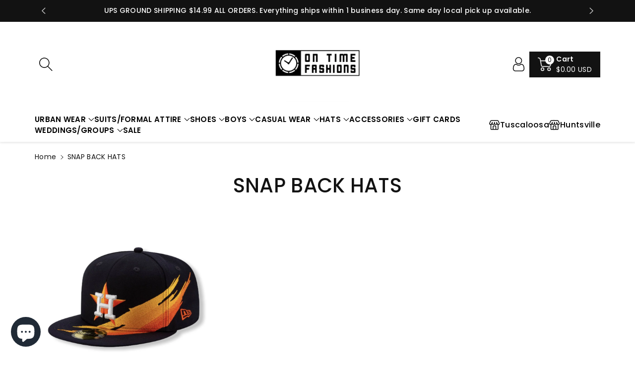

--- FILE ---
content_type: text/html; charset=utf-8
request_url: https://ontimettown.com/collections/snap-back-hats
body_size: 53326
content:
<!doctype html>
  <html class="no-js" lang="en">
    <head>
      <meta charset="utf-8">
      <meta http-equiv="X-UA-Compatible" content="IE=edge">
      <meta name="viewport" content="width=device-width,initial-scale=1">
      <meta name="theme-color" content="">
      <link rel="canonical" href="https://ontimettown.com/collections/snap-back-hats">
      <link rel="preconnect" href="https://cdn.shopify.com" crossorigin>
      <meta name="theme-color" content="#121212"><link rel="icon" type="image/png" href="//ontimettown.com/cdn/shop/files/on-time-fashions-logo_2dd43365-bad8-45e9-ad45-f3543e75cf6e.png?crop=center&height=32&v=1630530872&width=32"><link rel="preconnect" href="https://fonts.shopifycdn.com" crossorigin><title>
        SNAP BACK HATS
 &ndash; On Time Fashions</title>
  
      
  
      

<meta property="og:site_name" content="On Time Fashions">
<meta property="og:url" content="https://ontimettown.com/collections/snap-back-hats">
<meta property="og:title" content="SNAP BACK HATS">
<meta property="og:type" content="website">
<meta property="og:description" content="Discover the latest in men&#39;s fashion at our Tuscaloosa or Huntsville men&#39;s clothing stores. Shop the finest men&#39;s suits in Tuscaloosa or Huntsville Alabama, and explore top-notch clothing options. Your ideal shopping destination for men&#39;s clothing near you"><meta property="og:image" content="http://ontimettown.com/cdn/shop/collections/image_72a5c1b8-a716-474b-976c-8b72e4b848c0.png?v=1593636018">
  <meta property="og:image:secure_url" content="https://ontimettown.com/cdn/shop/collections/image_72a5c1b8-a716-474b-976c-8b72e4b848c0.png?v=1593636018">
  <meta property="og:image:width" content="1080">
  <meta property="og:image:height" content="1080"><meta name="twitter:card" content="summary_large_image">
<meta name="twitter:title" content="SNAP BACK HATS">
<meta name="twitter:description" content="Discover the latest in men&#39;s fashion at our Tuscaloosa or Huntsville men&#39;s clothing stores. Shop the finest men&#39;s suits in Tuscaloosa or Huntsville Alabama, and explore top-notch clothing options. Your ideal shopping destination for men&#39;s clothing near you">

  
      <script src="//ontimettown.com/cdn/shop/t/51/assets/constants.js?v=132983761750457495441767591087" defer="defer"></script>
      <script src="//ontimettown.com/cdn/shop/t/51/assets/pubsub.js?v=158357773527763999511767591088" defer="defer"></script>
      <script src="//ontimettown.com/cdn/shop/t/51/assets/global.js?v=174801650920166793311767591087" defer="defer"></script>
      <script src="//ontimettown.com/cdn/shop/t/51/assets/product-info.js?v=69124175188154165521767591088" defer="defer"></script>
      <script src="//ontimettown.com/cdn/shop/t/51/assets/product-model.js?v=177091994407974843491767591088" defer></script>
      <script>window.performance && window.performance.mark && window.performance.mark('shopify.content_for_header.start');</script><meta name="google-site-verification" content="Hku6lyrXW5CZJVZ8BqCak6Uv-R0h7YQyKFD8nw4W4R8">
<meta id="shopify-digital-wallet" name="shopify-digital-wallet" content="/9290022990/digital_wallets/dialog">
<meta name="shopify-checkout-api-token" content="c96ee7f2ec353c60a909cadc699d5c93">
<meta id="in-context-paypal-metadata" data-shop-id="9290022990" data-venmo-supported="false" data-environment="production" data-locale="en_US" data-paypal-v4="true" data-currency="USD">
<link rel="alternate" type="application/atom+xml" title="Feed" href="/collections/snap-back-hats.atom" />
<link rel="next" href="/collections/snap-back-hats?page=2">
<link rel="alternate" type="application/json+oembed" href="https://ontimettown.com/collections/snap-back-hats.oembed">
<script async="async" src="/checkouts/internal/preloads.js?locale=en-US"></script>
<link rel="preconnect" href="https://shop.app" crossorigin="anonymous">
<script async="async" src="https://shop.app/checkouts/internal/preloads.js?locale=en-US&shop_id=9290022990" crossorigin="anonymous"></script>
<script id="apple-pay-shop-capabilities" type="application/json">{"shopId":9290022990,"countryCode":"US","currencyCode":"USD","merchantCapabilities":["supports3DS"],"merchantId":"gid:\/\/shopify\/Shop\/9290022990","merchantName":"On Time Fashions","requiredBillingContactFields":["postalAddress","email","phone"],"requiredShippingContactFields":["postalAddress","email","phone"],"shippingType":"shipping","supportedNetworks":["visa","masterCard","amex","discover","elo","jcb"],"total":{"type":"pending","label":"On Time Fashions","amount":"1.00"},"shopifyPaymentsEnabled":true,"supportsSubscriptions":true}</script>
<script id="shopify-features" type="application/json">{"accessToken":"c96ee7f2ec353c60a909cadc699d5c93","betas":["rich-media-storefront-analytics"],"domain":"ontimettown.com","predictiveSearch":true,"shopId":9290022990,"locale":"en"}</script>
<script>var Shopify = Shopify || {};
Shopify.shop = "on-time-fashions-tuscaloosa.myshopify.com";
Shopify.locale = "en";
Shopify.currency = {"active":"USD","rate":"1.0"};
Shopify.country = "US";
Shopify.theme = {"name":"Updated copy ","id":186841727270,"schema_name":"Viola","schema_version":"2.0.4","theme_store_id":1701,"role":"main"};
Shopify.theme.handle = "null";
Shopify.theme.style = {"id":null,"handle":null};
Shopify.cdnHost = "ontimettown.com/cdn";
Shopify.routes = Shopify.routes || {};
Shopify.routes.root = "/";</script>
<script type="module">!function(o){(o.Shopify=o.Shopify||{}).modules=!0}(window);</script>
<script>!function(o){function n(){var o=[];function n(){o.push(Array.prototype.slice.apply(arguments))}return n.q=o,n}var t=o.Shopify=o.Shopify||{};t.loadFeatures=n(),t.autoloadFeatures=n()}(window);</script>
<script>
  window.ShopifyPay = window.ShopifyPay || {};
  window.ShopifyPay.apiHost = "shop.app\/pay";
  window.ShopifyPay.redirectState = null;
</script>
<script id="shop-js-analytics" type="application/json">{"pageType":"collection"}</script>
<script defer="defer" async type="module" src="//ontimettown.com/cdn/shopifycloud/shop-js/modules/v2/client.init-shop-cart-sync_BN7fPSNr.en.esm.js"></script>
<script defer="defer" async type="module" src="//ontimettown.com/cdn/shopifycloud/shop-js/modules/v2/chunk.common_Cbph3Kss.esm.js"></script>
<script defer="defer" async type="module" src="//ontimettown.com/cdn/shopifycloud/shop-js/modules/v2/chunk.modal_DKumMAJ1.esm.js"></script>
<script type="module">
  await import("//ontimettown.com/cdn/shopifycloud/shop-js/modules/v2/client.init-shop-cart-sync_BN7fPSNr.en.esm.js");
await import("//ontimettown.com/cdn/shopifycloud/shop-js/modules/v2/chunk.common_Cbph3Kss.esm.js");
await import("//ontimettown.com/cdn/shopifycloud/shop-js/modules/v2/chunk.modal_DKumMAJ1.esm.js");

  window.Shopify.SignInWithShop?.initShopCartSync?.({"fedCMEnabled":true,"windoidEnabled":true});

</script>
<script>
  window.Shopify = window.Shopify || {};
  if (!window.Shopify.featureAssets) window.Shopify.featureAssets = {};
  window.Shopify.featureAssets['shop-js'] = {"shop-cart-sync":["modules/v2/client.shop-cart-sync_CJVUk8Jm.en.esm.js","modules/v2/chunk.common_Cbph3Kss.esm.js","modules/v2/chunk.modal_DKumMAJ1.esm.js"],"init-fed-cm":["modules/v2/client.init-fed-cm_7Fvt41F4.en.esm.js","modules/v2/chunk.common_Cbph3Kss.esm.js","modules/v2/chunk.modal_DKumMAJ1.esm.js"],"init-shop-email-lookup-coordinator":["modules/v2/client.init-shop-email-lookup-coordinator_Cc088_bR.en.esm.js","modules/v2/chunk.common_Cbph3Kss.esm.js","modules/v2/chunk.modal_DKumMAJ1.esm.js"],"init-windoid":["modules/v2/client.init-windoid_hPopwJRj.en.esm.js","modules/v2/chunk.common_Cbph3Kss.esm.js","modules/v2/chunk.modal_DKumMAJ1.esm.js"],"shop-button":["modules/v2/client.shop-button_B0jaPSNF.en.esm.js","modules/v2/chunk.common_Cbph3Kss.esm.js","modules/v2/chunk.modal_DKumMAJ1.esm.js"],"shop-cash-offers":["modules/v2/client.shop-cash-offers_DPIskqss.en.esm.js","modules/v2/chunk.common_Cbph3Kss.esm.js","modules/v2/chunk.modal_DKumMAJ1.esm.js"],"shop-toast-manager":["modules/v2/client.shop-toast-manager_CK7RT69O.en.esm.js","modules/v2/chunk.common_Cbph3Kss.esm.js","modules/v2/chunk.modal_DKumMAJ1.esm.js"],"init-shop-cart-sync":["modules/v2/client.init-shop-cart-sync_BN7fPSNr.en.esm.js","modules/v2/chunk.common_Cbph3Kss.esm.js","modules/v2/chunk.modal_DKumMAJ1.esm.js"],"init-customer-accounts-sign-up":["modules/v2/client.init-customer-accounts-sign-up_CfPf4CXf.en.esm.js","modules/v2/client.shop-login-button_DeIztwXF.en.esm.js","modules/v2/chunk.common_Cbph3Kss.esm.js","modules/v2/chunk.modal_DKumMAJ1.esm.js"],"pay-button":["modules/v2/client.pay-button_CgIwFSYN.en.esm.js","modules/v2/chunk.common_Cbph3Kss.esm.js","modules/v2/chunk.modal_DKumMAJ1.esm.js"],"init-customer-accounts":["modules/v2/client.init-customer-accounts_DQ3x16JI.en.esm.js","modules/v2/client.shop-login-button_DeIztwXF.en.esm.js","modules/v2/chunk.common_Cbph3Kss.esm.js","modules/v2/chunk.modal_DKumMAJ1.esm.js"],"avatar":["modules/v2/client.avatar_BTnouDA3.en.esm.js"],"init-shop-for-new-customer-accounts":["modules/v2/client.init-shop-for-new-customer-accounts_CsZy_esa.en.esm.js","modules/v2/client.shop-login-button_DeIztwXF.en.esm.js","modules/v2/chunk.common_Cbph3Kss.esm.js","modules/v2/chunk.modal_DKumMAJ1.esm.js"],"shop-follow-button":["modules/v2/client.shop-follow-button_BRMJjgGd.en.esm.js","modules/v2/chunk.common_Cbph3Kss.esm.js","modules/v2/chunk.modal_DKumMAJ1.esm.js"],"checkout-modal":["modules/v2/client.checkout-modal_B9Drz_yf.en.esm.js","modules/v2/chunk.common_Cbph3Kss.esm.js","modules/v2/chunk.modal_DKumMAJ1.esm.js"],"shop-login-button":["modules/v2/client.shop-login-button_DeIztwXF.en.esm.js","modules/v2/chunk.common_Cbph3Kss.esm.js","modules/v2/chunk.modal_DKumMAJ1.esm.js"],"lead-capture":["modules/v2/client.lead-capture_DXYzFM3R.en.esm.js","modules/v2/chunk.common_Cbph3Kss.esm.js","modules/v2/chunk.modal_DKumMAJ1.esm.js"],"shop-login":["modules/v2/client.shop-login_CA5pJqmO.en.esm.js","modules/v2/chunk.common_Cbph3Kss.esm.js","modules/v2/chunk.modal_DKumMAJ1.esm.js"],"payment-terms":["modules/v2/client.payment-terms_BxzfvcZJ.en.esm.js","modules/v2/chunk.common_Cbph3Kss.esm.js","modules/v2/chunk.modal_DKumMAJ1.esm.js"]};
</script>
<script>(function() {
  var isLoaded = false;
  function asyncLoad() {
    if (isLoaded) return;
    isLoaded = true;
    var urls = ["https:\/\/services.nofraud.com\/js\/device.js?shop=on-time-fashions-tuscaloosa.myshopify.com","https:\/\/d5zu2f4xvqanl.cloudfront.net\/42\/fe\/loader_2.js?shop=on-time-fashions-tuscaloosa.myshopify.com"];
    for (var i = 0; i < urls.length; i++) {
      var s = document.createElement('script');
      s.type = 'text/javascript';
      s.async = true;
      s.src = urls[i];
      var x = document.getElementsByTagName('script')[0];
      x.parentNode.insertBefore(s, x);
    }
  };
  if(window.attachEvent) {
    window.attachEvent('onload', asyncLoad);
  } else {
    window.addEventListener('load', asyncLoad, false);
  }
})();</script>
<script id="__st">var __st={"a":9290022990,"offset":-21600,"reqid":"7c40f10e-61e6-491f-be13-2fea2617ca5a-1769881380","pageurl":"ontimettown.com\/collections\/snap-back-hats","u":"6570a9ea34f1","p":"collection","rtyp":"collection","rid":156857466958};</script>
<script>window.ShopifyPaypalV4VisibilityTracking = true;</script>
<script id="captcha-bootstrap">!function(){'use strict';const t='contact',e='account',n='new_comment',o=[[t,t],['blogs',n],['comments',n],[t,'customer']],c=[[e,'customer_login'],[e,'guest_login'],[e,'recover_customer_password'],[e,'create_customer']],r=t=>t.map((([t,e])=>`form[action*='/${t}']:not([data-nocaptcha='true']) input[name='form_type'][value='${e}']`)).join(','),a=t=>()=>t?[...document.querySelectorAll(t)].map((t=>t.form)):[];function s(){const t=[...o],e=r(t);return a(e)}const i='password',u='form_key',d=['recaptcha-v3-token','g-recaptcha-response','h-captcha-response',i],f=()=>{try{return window.sessionStorage}catch{return}},m='__shopify_v',_=t=>t.elements[u];function p(t,e,n=!1){try{const o=window.sessionStorage,c=JSON.parse(o.getItem(e)),{data:r}=function(t){const{data:e,action:n}=t;return t[m]||n?{data:e,action:n}:{data:t,action:n}}(c);for(const[e,n]of Object.entries(r))t.elements[e]&&(t.elements[e].value=n);n&&o.removeItem(e)}catch(o){console.error('form repopulation failed',{error:o})}}const l='form_type',E='cptcha';function T(t){t.dataset[E]=!0}const w=window,h=w.document,L='Shopify',v='ce_forms',y='captcha';let A=!1;((t,e)=>{const n=(g='f06e6c50-85a8-45c8-87d0-21a2b65856fe',I='https://cdn.shopify.com/shopifycloud/storefront-forms-hcaptcha/ce_storefront_forms_captcha_hcaptcha.v1.5.2.iife.js',D={infoText:'Protected by hCaptcha',privacyText:'Privacy',termsText:'Terms'},(t,e,n)=>{const o=w[L][v],c=o.bindForm;if(c)return c(t,g,e,D).then(n);var r;o.q.push([[t,g,e,D],n]),r=I,A||(h.body.append(Object.assign(h.createElement('script'),{id:'captcha-provider',async:!0,src:r})),A=!0)});var g,I,D;w[L]=w[L]||{},w[L][v]=w[L][v]||{},w[L][v].q=[],w[L][y]=w[L][y]||{},w[L][y].protect=function(t,e){n(t,void 0,e),T(t)},Object.freeze(w[L][y]),function(t,e,n,w,h,L){const[v,y,A,g]=function(t,e,n){const i=e?o:[],u=t?c:[],d=[...i,...u],f=r(d),m=r(i),_=r(d.filter((([t,e])=>n.includes(e))));return[a(f),a(m),a(_),s()]}(w,h,L),I=t=>{const e=t.target;return e instanceof HTMLFormElement?e:e&&e.form},D=t=>v().includes(t);t.addEventListener('submit',(t=>{const e=I(t);if(!e)return;const n=D(e)&&!e.dataset.hcaptchaBound&&!e.dataset.recaptchaBound,o=_(e),c=g().includes(e)&&(!o||!o.value);(n||c)&&t.preventDefault(),c&&!n&&(function(t){try{if(!f())return;!function(t){const e=f();if(!e)return;const n=_(t);if(!n)return;const o=n.value;o&&e.removeItem(o)}(t);const e=Array.from(Array(32),(()=>Math.random().toString(36)[2])).join('');!function(t,e){_(t)||t.append(Object.assign(document.createElement('input'),{type:'hidden',name:u})),t.elements[u].value=e}(t,e),function(t,e){const n=f();if(!n)return;const o=[...t.querySelectorAll(`input[type='${i}']`)].map((({name:t})=>t)),c=[...d,...o],r={};for(const[a,s]of new FormData(t).entries())c.includes(a)||(r[a]=s);n.setItem(e,JSON.stringify({[m]:1,action:t.action,data:r}))}(t,e)}catch(e){console.error('failed to persist form',e)}}(e),e.submit())}));const S=(t,e)=>{t&&!t.dataset[E]&&(n(t,e.some((e=>e===t))),T(t))};for(const o of['focusin','change'])t.addEventListener(o,(t=>{const e=I(t);D(e)&&S(e,y())}));const B=e.get('form_key'),M=e.get(l),P=B&&M;t.addEventListener('DOMContentLoaded',(()=>{const t=y();if(P)for(const e of t)e.elements[l].value===M&&p(e,B);[...new Set([...A(),...v().filter((t=>'true'===t.dataset.shopifyCaptcha))])].forEach((e=>S(e,t)))}))}(h,new URLSearchParams(w.location.search),n,t,e,['guest_login'])})(!0,!0)}();</script>
<script integrity="sha256-4kQ18oKyAcykRKYeNunJcIwy7WH5gtpwJnB7kiuLZ1E=" data-source-attribution="shopify.loadfeatures" defer="defer" src="//ontimettown.com/cdn/shopifycloud/storefront/assets/storefront/load_feature-a0a9edcb.js" crossorigin="anonymous"></script>
<script crossorigin="anonymous" defer="defer" src="//ontimettown.com/cdn/shopifycloud/storefront/assets/shopify_pay/storefront-65b4c6d7.js?v=20250812"></script>
<script data-source-attribution="shopify.dynamic_checkout.dynamic.init">var Shopify=Shopify||{};Shopify.PaymentButton=Shopify.PaymentButton||{isStorefrontPortableWallets:!0,init:function(){window.Shopify.PaymentButton.init=function(){};var t=document.createElement("script");t.src="https://ontimettown.com/cdn/shopifycloud/portable-wallets/latest/portable-wallets.en.js",t.type="module",document.head.appendChild(t)}};
</script>
<script data-source-attribution="shopify.dynamic_checkout.buyer_consent">
  function portableWalletsHideBuyerConsent(e){var t=document.getElementById("shopify-buyer-consent"),n=document.getElementById("shopify-subscription-policy-button");t&&n&&(t.classList.add("hidden"),t.setAttribute("aria-hidden","true"),n.removeEventListener("click",e))}function portableWalletsShowBuyerConsent(e){var t=document.getElementById("shopify-buyer-consent"),n=document.getElementById("shopify-subscription-policy-button");t&&n&&(t.classList.remove("hidden"),t.removeAttribute("aria-hidden"),n.addEventListener("click",e))}window.Shopify?.PaymentButton&&(window.Shopify.PaymentButton.hideBuyerConsent=portableWalletsHideBuyerConsent,window.Shopify.PaymentButton.showBuyerConsent=portableWalletsShowBuyerConsent);
</script>
<script data-source-attribution="shopify.dynamic_checkout.cart.bootstrap">document.addEventListener("DOMContentLoaded",(function(){function t(){return document.querySelector("shopify-accelerated-checkout-cart, shopify-accelerated-checkout")}if(t())Shopify.PaymentButton.init();else{new MutationObserver((function(e,n){t()&&(Shopify.PaymentButton.init(),n.disconnect())})).observe(document.body,{childList:!0,subtree:!0})}}));
</script>
<link id="shopify-accelerated-checkout-styles" rel="stylesheet" media="screen" href="https://ontimettown.com/cdn/shopifycloud/portable-wallets/latest/accelerated-checkout-backwards-compat.css" crossorigin="anonymous">
<style id="shopify-accelerated-checkout-cart">
        #shopify-buyer-consent {
  margin-top: 1em;
  display: inline-block;
  width: 100%;
}

#shopify-buyer-consent.hidden {
  display: none;
}

#shopify-subscription-policy-button {
  background: none;
  border: none;
  padding: 0;
  text-decoration: underline;
  font-size: inherit;
  cursor: pointer;
}

#shopify-subscription-policy-button::before {
  box-shadow: none;
}

      </style>
<script id="sections-script" data-sections="header" defer="defer" src="//ontimettown.com/cdn/shop/t/51/compiled_assets/scripts.js?v=11900"></script>
<script>window.performance && window.performance.mark && window.performance.mark('shopify.content_for_header.end');</script>

  
      <style data-shopify>
        @font-face {
  font-family: Poppins;
  font-weight: 400;
  font-style: normal;
  font-display: swap;
  src: url("//ontimettown.com/cdn/fonts/poppins/poppins_n4.0ba78fa5af9b0e1a374041b3ceaadf0a43b41362.woff2") format("woff2"),
       url("//ontimettown.com/cdn/fonts/poppins/poppins_n4.214741a72ff2596839fc9760ee7a770386cf16ca.woff") format("woff");
}

  
        @font-face {
  font-family: Poppins;
  font-weight: 500;
  font-style: normal;
  font-display: swap;
  src: url("//ontimettown.com/cdn/fonts/poppins/poppins_n5.ad5b4b72b59a00358afc706450c864c3c8323842.woff2") format("woff2"),
       url("//ontimettown.com/cdn/fonts/poppins/poppins_n5.33757fdf985af2d24b32fcd84c9a09224d4b2c39.woff") format("woff");
}

        @font-face {
  font-family: Poppins;
  font-weight: 600;
  font-style: normal;
  font-display: swap;
  src: url("//ontimettown.com/cdn/fonts/poppins/poppins_n6.aa29d4918bc243723d56b59572e18228ed0786f6.woff2") format("woff2"),
       url("//ontimettown.com/cdn/fonts/poppins/poppins_n6.5f815d845fe073750885d5b7e619ee00e8111208.woff") format("woff");
}

        @font-face {
  font-family: Poppins;
  font-weight: 700;
  font-style: normal;
  font-display: swap;
  src: url("//ontimettown.com/cdn/fonts/poppins/poppins_n7.56758dcf284489feb014a026f3727f2f20a54626.woff2") format("woff2"),
       url("//ontimettown.com/cdn/fonts/poppins/poppins_n7.f34f55d9b3d3205d2cd6f64955ff4b36f0cfd8da.woff") format("woff");
}

  
        @font-face {
  font-family: Poppins;
  font-weight: 400;
  font-style: italic;
  font-display: swap;
  src: url("//ontimettown.com/cdn/fonts/poppins/poppins_i4.846ad1e22474f856bd6b81ba4585a60799a9f5d2.woff2") format("woff2"),
       url("//ontimettown.com/cdn/fonts/poppins/poppins_i4.56b43284e8b52fc64c1fd271f289a39e8477e9ec.woff") format("woff");
}

        @font-face {
  font-family: Poppins;
  font-weight: 700;
  font-style: italic;
  font-display: swap;
  src: url("//ontimettown.com/cdn/fonts/poppins/poppins_i7.42fd71da11e9d101e1e6c7932199f925f9eea42d.woff2") format("woff2"),
       url("//ontimettown.com/cdn/fonts/poppins/poppins_i7.ec8499dbd7616004e21155106d13837fff4cf556.woff") format("woff");
}

        @font-face {
  font-family: Poppins;
  font-weight: 500;
  font-style: normal;
  font-display: swap;
  src: url("//ontimettown.com/cdn/fonts/poppins/poppins_n5.ad5b4b72b59a00358afc706450c864c3c8323842.woff2") format("woff2"),
       url("//ontimettown.com/cdn/fonts/poppins/poppins_n5.33757fdf985af2d24b32fcd84c9a09224d4b2c39.woff") format("woff");
}

  
        :root {
          
          --font-body-family: Poppins, sans-serif;
          --font-header-family: Poppins, sans-serif;
          --font-body-style: normal;
  
          --font-body-weight: 400;
          --font-body-weight-medium: 500;
          --font-body-weight-semibold: 600;
          --font-body-weight-bold: 700;
          
          --font-heading-family: Poppins, sans-serif;
          --font-heading-style: normal;
          --font-heading-weight: 500;
  
  
          --color-wbmaincolors-text: #333333;
          --color-wbprogscolor: #dd1d1d;
  
          --font-body-scale: 1.0;
          --font-heading-scale: 1.0;
  
          --color-base-text: 18, 18, 18;
          --color-shadow: 18, 18, 18;
          --color-base-background-1: 255, 255, 255;
          --color-base-background-2: 243, 243, 243;
          --color-base-solid-button-labels: 255, 255, 255;
          --accent-1-color-text: 255, 255, 255;
          --accent-2-color-text: 0, 0, 0;
          --accent-3-color-text: 255, 255, 255;
          --color-base-outline-button-labels: 0, 0, 0;
          --color-base-accent-1: 18, 18, 18;
          --color-base-accent-2: 255, 255, 255;
          --color-base-accent-3: 0, 0, 0;
          --payment-terms-background-color: #ffffff;
  
          --gradient-base-background-1: #ffffff;
          --gradient-base-background-2: #F3F3F3;
          --gradient-base-accent-1: #121212;
          --gradient-base-accent-2: #ffffff;
          --gradient-base-accent-3: #000000;
  
          --media-padding: px;
          --media-border-opacity: 0.05;
          --media-border-width: 0px;
          --media-radius: 0px;
          --media-shadow-opacity: 0.0;
          --media-shadow-horizontal-offset: 0px;
          --media-shadow-vertical-offset: 0px;
          --media-shadow-blur-radius: 0px;
  
          --page-width: 1370px;
          --page-width-margin: 0rem;
  
          --card-image-padding: 0.0rem;
          --card-corner-radius: 0.0rem;
          --card-text-alignment: left;
          --card-border-width: 0.0rem;
          --card-border-opacity: 0.0;
          --card-shadow-opacity: 0.0;
          --card-shadow-horizontal-offset: 0.0rem;
          --card-shadow-vertical-offset: -0.2rem;
          --card-shadow-blur-radius: 0.0rem;
  
          --badge-corner-radius: 0.0rem;
          --wbspace-badge: 6px;
  
          --popup-border-width: 1px;
          --popup-border-opacity: 0.1;
          --popup-corner-radius: 0px;
          --popup-shadow-opacity: 0.0;
          --popup-shadow-horizontal-offset: 0px;
          --popup-shadow-vertical-offset: 0px;
          --popup-shadow-blur-radius: 0px;
  
          --drawer-border-width: 1px;
          --drawer-border-opacity: 0.1;
          --drawer-shadow-opacity: 0.0;
          --drawer-shadow-horizontal-offset: 0px;
          --drawer-shadow-vertical-offset: 0px;
          --drawer-shadow-blur-radius: 0px;
  
          --spacing-sections-desktop: px;
          --spacing-sections-mobile: 20px;
  
          --grid-desktop-vertical-spacing: 20px;
          --grid-desktop-horizontal-spacing: 20px;
          --grid-mobile-vertical-spacing: 10px;
          --grid-mobile-horizontal-spacing: 10px;
  
          --text-boxes-border-opacity: 0.0;
          --text-boxes-border-width: 0px;
          --text-boxes-radius: 0px;
          --text-boxes-shadow-opacity: 0.0;
          --text-boxes-shadow-horizontal-offset: 0px;
          --text-boxes-shadow-vertical-offset: 0px;
          --text-boxes-shadow-blur-radius: 0px;
  
          --custom-radius: 0px;
          --buttons-radius: 0px;
          --buttons-radius-outset: 0px;
          --buttons-border-width: 1px;
          --buttons-border-opacity: 1.0;
          --buttons-shadow-opacity: 0.0;
          --buttons-shadow-horizontal-offset: 0px;
          --buttons-shadow-vertical-offset: 0px;
          --buttons-shadow-blur-radius: 0px;
          --buttons-border-offset: 0px;
  
          --inputs-radius: 0px;
          --inputs-border-width: 1px;
          --inputs-border-opacity: 0.1;
          --inputs-shadow-opacity: 0.0;
          --inputs-shadow-horizontal-offset: 0px;
          --inputs-margin-offset: 0px;
          --inputs-shadow-vertical-offset: 0px;
          --inputs-shadow-blur-radius: 0px;
          --inputs-radius-outset: 0px;
  
          --variant-pills-radius: 0px;
          --variant-pills-border-width: 1px;
          --variant-pills-border-opacity: 0.1;
          --variant-pills-shadow-opacity: 0.0;
          --variant-pills-shadow-horizontal-offset: 0px;
          --variant-pills-shadow-vertical-offset: 0px;
          --variant-pills-shadow-blur-radius: 0px;
  
          --badge-font: 12px;
  
          --continue-bg-color: #df2c21;
          --continue-text-color: #ffffff;
          
          --sale-bg-color: #df2c21;
          --sale-text-color: #ffffff;
          
          --percentage-sale-bg-color: #007AFF;
          --percentage-sale-text-color: #ffffff;
  
          --new-bg-color: #2E9B3F;
          --new-text-color: #ffffff;
  
          --soldout-bg-color: #000000;
          --soldout-text-color: #ffffff;
  
        }
  
        *,
        *::before,
        *::after {
          box-sizing: inherit;
      }
  
      html {
          box-sizing: border-box;
          height: 100%;
      }
  
      body{
          font-size: calc(var(--font-body-scale) * 14px);
          font-family: var(--font-body-family);
          font-style: var(--font-body-style);
          font-weight: var(--font-body-weight);
          line-height: 1.5;
          letter-spacing: .3px;
          color: rgb(var(--color-foreground));
      }
      svg {
          width: 14px;
          height: 14px;
          transition: .3s ease;
          vertical-align: middle;
      }
      </style>
  
      <link href="//ontimettown.com/cdn/shop/t/51/assets/base.css?v=168707386263939441981767591087" rel="stylesheet" type="text/css" media="all" />
      
      <link href="//ontimettown.com/cdn/shop/t/51/assets/component-list-menu.css?v=69138674896202198081767591087" rel="stylesheet" type="text/css" media="all" />
      <link rel="stylesheet" href="//ontimettown.com/cdn/shop/t/51/assets/magnific-popup.css?v=129042913099355273401767591087" media="print" onload="this.media='all'">
      <link rel="stylesheet" href="//ontimettown.com/cdn/shop/t/51/assets/wbquickview.css?v=93448973013201899111767591088" media="print" onload="this.media='all'">
      <noscript><link href="//ontimettown.com/cdn/shop/t/51/assets/magnific-popup.css?v=129042913099355273401767591087" rel="stylesheet" type="text/css" media="all" /></noscript>
      <noscript><link href="//ontimettown.com/cdn/shop/t/51/assets/wbquickview.css?v=93448973013201899111767591088" rel="stylesheet" type="text/css" media="all" /></noscript><link rel="preload" as="font" href="//ontimettown.com/cdn/fonts/poppins/poppins_n4.0ba78fa5af9b0e1a374041b3ceaadf0a43b41362.woff2" type="font/woff2" crossorigin><link rel="preload" as="font" href="//ontimettown.com/cdn/fonts/poppins/poppins_n5.ad5b4b72b59a00358afc706450c864c3c8323842.woff2" type="font/woff2" crossorigin><link href="//ontimettown.com/cdn/shop/t/51/assets/component-predictive-search.css?v=23208739986856387591767591087" rel="stylesheet" type="text/css" media="all" />
<script>document.documentElement.className = document.documentElement.className.replace('no-js', 'js');
      if (Shopify.designMode) {
        document.documentElement.classList.add('shopify-design-mode');
      }
      </script>
  
    
   <!--begin-boost-pfs-filter-css-->
     
   <!--end-boost-pfs-filter-css-->
  
   
  <!-- BEGIN app block: shopify://apps/selly-promotion-pricing/blocks/app-embed-block/351afe80-738d-4417-9b66-e345ff249052 --><script>window.nfecShopVersion = '1769860219';window.nfecJsVersion = '449678';window.nfecCVersion = 62825</script> <!-- For special customization -->
<script id="tdf_pxrscript" class="tdf_script5" data-c="/fe\/loader_2.js">
Shopify = window.Shopify || {};
Shopify.shop = Shopify.shop || 'on-time-fashions-tuscaloosa.myshopify.com';
Shopify.SMCPP = {};Shopify.SMCPP.cer = '1';
</script>
<script src="https://d5zu2f4xvqanl.cloudfront.net/42/fe/loader_2.js?shop=on-time-fashions-tuscaloosa.myshopify.com" async data-cookieconsent="ignore"></script>
<script>
!function(t){var e=function(e){var n,a;(n=t.createElement("script")).type="text/javascript",n.async=!0,n.src=e,(a=t.getElementsByTagName("script")[0]).parentNode.insertBefore(n,a)};setTimeout(function(){window.tdfInited||(window.altcdn=1,e("https://cdn.shopify.com/s/files/1/0013/1642/1703/t/1/assets/loader_2.js?shop=on-time-fashions-tuscaloosa.myshopify.com&v=45"))},2689)}(document);
</script>
<!-- END app block --><!-- BEGIN app block: shopify://apps/blockify-fraud-filter/blocks/app_embed/2e3e0ba5-0e70-447a-9ec5-3bf76b5ef12e --> 
 
 
    <script>
        window.blockifyShopIdentifier = "on-time-fashions-tuscaloosa.myshopify.com";
        window.ipBlockerMetafields = "{\"showOverlayByPass\":false,\"disableSpyExtensions\":false,\"blockUnknownBots\":false,\"activeApp\":true,\"blockByMetafield\":true,\"visitorAnalytic\":false,\"showWatermark\":true,\"token\":\"eyJhbGciOiJIUzI1NiIsInR5cCI6IkpXVCJ9.eyJpZGVudGlmaWVySWQiOiJvbi10aW1lLWZhc2hpb25zLXR1c2NhbG9vc2EubXlzaG9waWZ5LmNvbSIsImlhdCI6MTc2OTQ1ODU3NX0.npwqOujbzDTijNA31mJwJ1bnAp9xtjBkkSCaCCgky2Q\"}";
        window.blockifyRules = "{\"whitelist\":[],\"blacklist\":[{\"id\":1824800,\"type\":\"1\",\"country\":\"nonUs\",\"criteria\":\"3\",\"priority\":\"1\"},{\"id\":1824801,\"type\":\"1\",\"country\":\"ZM\",\"criteria\":\"3\",\"priority\":\"1\"},{\"id\":1824802,\"type\":\"1\",\"country\":\"ZW\",\"criteria\":\"3\",\"priority\":\"1\"},{\"id\":1824803,\"type\":\"1\",\"country\":\"YE\",\"criteria\":\"3\",\"priority\":\"1\"}]}";
        window.ipblockerBlockTemplate = "{\"customCss\":\"#blockify---container{--bg-blockify: #fff;position:relative}#blockify---container::after{content:'';position:absolute;inset:0;background-repeat:no-repeat !important;background-size:cover !important;background:var(--bg-blockify);z-index:0}#blockify---container #blockify---container__inner{display:flex;flex-direction:column;align-items:center;position:relative;z-index:1}#blockify---container #blockify---container__inner #blockify-block-content{display:flex;flex-direction:column;align-items:center;text-align:center}#blockify---container #blockify---container__inner #blockify-block-content #blockify-block-superTitle{display:none !important}#blockify---container #blockify---container__inner #blockify-block-content #blockify-block-title{font-size:313%;font-weight:bold;margin-top:1em}@media only screen and (min-width: 768px) and (max-width: 1199px){#blockify---container #blockify---container__inner #blockify-block-content #blockify-block-title{font-size:188%}}@media only screen and (max-width: 767px){#blockify---container #blockify---container__inner #blockify-block-content #blockify-block-title{font-size:107%}}#blockify---container #blockify---container__inner #blockify-block-content #blockify-block-description{font-size:125%;margin:1.5em;line-height:1.5}@media only screen and (min-width: 768px) and (max-width: 1199px){#blockify---container #blockify---container__inner #blockify-block-content #blockify-block-description{font-size:88%}}@media only screen and (max-width: 767px){#blockify---container #blockify---container__inner #blockify-block-content #blockify-block-description{font-size:107%}}#blockify---container #blockify---container__inner #blockify-block-content #blockify-block-description #blockify-block-text-blink{display:none !important}#blockify---container #blockify---container__inner #blockify-logo-block-image{position:relative;width:400px;height:auto;max-height:300px}@media only screen and (max-width: 767px){#blockify---container #blockify---container__inner #blockify-logo-block-image{width:200px}}#blockify---container #blockify---container__inner #blockify-logo-block-image::before{content:'';display:block;padding-bottom:56.2%}#blockify---container #blockify---container__inner #blockify-logo-block-image img{position:absolute;top:0;left:0;width:100%;height:100%;object-fit:contain}\\n\",\"logoImage\":{\"active\":true,\"value\":\"https:\/\/storage.synctrack.io\/megamind-fraud\/assets\/default-thumbnail.png\",\"altText\":\"Red octagonal stop sign with a black hand symbol in the center, indicating a warning or prohibition\"},\"superTitle\":{\"active\":false,\"text\":\"403\",\"color\":\"#899df1\"},\"title\":{\"active\":true,\"text\":\"Access Denied\",\"color\":\"#000\"},\"description\":{\"active\":true,\"text\":\"The site owner may have set restrictions that prevent you from accessing the site. Please contact the site owner for access.\",\"color\":\"#000\"},\"background\":{\"active\":true,\"value\":\"#fff\",\"type\":\"1\",\"colorFrom\":null,\"colorTo\":null}}";

        
            window.blockifyCollectionId = 156857466958;
        
    </script>


<link href="https://cdn.shopify.com/extensions/019c0809-e7fb-7b67-b153-34756be9be7d/blockify-shopify-291/assets/blockify-embed.min.js" as="script" type="text/javascript" rel="preload"><link href="https://cdn.shopify.com/extensions/019c0809-e7fb-7b67-b153-34756be9be7d/blockify-shopify-291/assets/prevent-bypass-script.min.js" as="script" type="text/javascript" rel="preload">
<script type="text/javascript">
    window.blockifyBaseUrl = 'https://fraud.blockifyapp.com/s/api';
    window.blockifyPublicUrl = 'https://fraud.blockifyapp.com/s/api/public';
    window.bucketUrl = 'https://storage.synctrack.io/megamind-fraud';
    window.storefrontApiUrl  = 'https://fraud.blockifyapp.com/p/api';
</script>
<script type="text/javascript">
  window.blockifyChecking = true;
</script>
<script id="blockifyScriptByPass" type="text/javascript" src=https://cdn.shopify.com/extensions/019c0809-e7fb-7b67-b153-34756be9be7d/blockify-shopify-291/assets/prevent-bypass-script.min.js async></script>
<script id="blockifyScriptTag" type="text/javascript" src=https://cdn.shopify.com/extensions/019c0809-e7fb-7b67-b153-34756be9be7d/blockify-shopify-291/assets/blockify-embed.min.js async></script>


<!-- END app block --><!-- BEGIN app block: shopify://apps/nofraud-fraud-protection/blocks/nf_device/5c2706cf-d458-49c5-a6fa-4fb6b79ce2b4 --><script async src="https://services.nofraud.com/js/device.js?shop=on-time-fashions-tuscaloosa.myshopify.com" type="application/javascript"></script>


<!-- END app block --><script src="https://cdn.shopify.com/extensions/e8878072-2f6b-4e89-8082-94b04320908d/inbox-1254/assets/inbox-chat-loader.js" type="text/javascript" defer="defer"></script>
<link href="https://monorail-edge.shopifysvc.com" rel="dns-prefetch">
<script>(function(){if ("sendBeacon" in navigator && "performance" in window) {try {var session_token_from_headers = performance.getEntriesByType('navigation')[0].serverTiming.find(x => x.name == '_s').description;} catch {var session_token_from_headers = undefined;}var session_cookie_matches = document.cookie.match(/_shopify_s=([^;]*)/);var session_token_from_cookie = session_cookie_matches && session_cookie_matches.length === 2 ? session_cookie_matches[1] : "";var session_token = session_token_from_headers || session_token_from_cookie || "";function handle_abandonment_event(e) {var entries = performance.getEntries().filter(function(entry) {return /monorail-edge.shopifysvc.com/.test(entry.name);});if (!window.abandonment_tracked && entries.length === 0) {window.abandonment_tracked = true;var currentMs = Date.now();var navigation_start = performance.timing.navigationStart;var payload = {shop_id: 9290022990,url: window.location.href,navigation_start,duration: currentMs - navigation_start,session_token,page_type: "collection"};window.navigator.sendBeacon("https://monorail-edge.shopifysvc.com/v1/produce", JSON.stringify({schema_id: "online_store_buyer_site_abandonment/1.1",payload: payload,metadata: {event_created_at_ms: currentMs,event_sent_at_ms: currentMs}}));}}window.addEventListener('pagehide', handle_abandonment_event);}}());</script>
<script id="web-pixels-manager-setup">(function e(e,d,r,n,o){if(void 0===o&&(o={}),!Boolean(null===(a=null===(i=window.Shopify)||void 0===i?void 0:i.analytics)||void 0===a?void 0:a.replayQueue)){var i,a;window.Shopify=window.Shopify||{};var t=window.Shopify;t.analytics=t.analytics||{};var s=t.analytics;s.replayQueue=[],s.publish=function(e,d,r){return s.replayQueue.push([e,d,r]),!0};try{self.performance.mark("wpm:start")}catch(e){}var l=function(){var e={modern:/Edge?\/(1{2}[4-9]|1[2-9]\d|[2-9]\d{2}|\d{4,})\.\d+(\.\d+|)|Firefox\/(1{2}[4-9]|1[2-9]\d|[2-9]\d{2}|\d{4,})\.\d+(\.\d+|)|Chrom(ium|e)\/(9{2}|\d{3,})\.\d+(\.\d+|)|(Maci|X1{2}).+ Version\/(15\.\d+|(1[6-9]|[2-9]\d|\d{3,})\.\d+)([,.]\d+|)( \(\w+\)|)( Mobile\/\w+|) Safari\/|Chrome.+OPR\/(9{2}|\d{3,})\.\d+\.\d+|(CPU[ +]OS|iPhone[ +]OS|CPU[ +]iPhone|CPU IPhone OS|CPU iPad OS)[ +]+(15[._]\d+|(1[6-9]|[2-9]\d|\d{3,})[._]\d+)([._]\d+|)|Android:?[ /-](13[3-9]|1[4-9]\d|[2-9]\d{2}|\d{4,})(\.\d+|)(\.\d+|)|Android.+Firefox\/(13[5-9]|1[4-9]\d|[2-9]\d{2}|\d{4,})\.\d+(\.\d+|)|Android.+Chrom(ium|e)\/(13[3-9]|1[4-9]\d|[2-9]\d{2}|\d{4,})\.\d+(\.\d+|)|SamsungBrowser\/([2-9]\d|\d{3,})\.\d+/,legacy:/Edge?\/(1[6-9]|[2-9]\d|\d{3,})\.\d+(\.\d+|)|Firefox\/(5[4-9]|[6-9]\d|\d{3,})\.\d+(\.\d+|)|Chrom(ium|e)\/(5[1-9]|[6-9]\d|\d{3,})\.\d+(\.\d+|)([\d.]+$|.*Safari\/(?![\d.]+ Edge\/[\d.]+$))|(Maci|X1{2}).+ Version\/(10\.\d+|(1[1-9]|[2-9]\d|\d{3,})\.\d+)([,.]\d+|)( \(\w+\)|)( Mobile\/\w+|) Safari\/|Chrome.+OPR\/(3[89]|[4-9]\d|\d{3,})\.\d+\.\d+|(CPU[ +]OS|iPhone[ +]OS|CPU[ +]iPhone|CPU IPhone OS|CPU iPad OS)[ +]+(10[._]\d+|(1[1-9]|[2-9]\d|\d{3,})[._]\d+)([._]\d+|)|Android:?[ /-](13[3-9]|1[4-9]\d|[2-9]\d{2}|\d{4,})(\.\d+|)(\.\d+|)|Mobile Safari.+OPR\/([89]\d|\d{3,})\.\d+\.\d+|Android.+Firefox\/(13[5-9]|1[4-9]\d|[2-9]\d{2}|\d{4,})\.\d+(\.\d+|)|Android.+Chrom(ium|e)\/(13[3-9]|1[4-9]\d|[2-9]\d{2}|\d{4,})\.\d+(\.\d+|)|Android.+(UC? ?Browser|UCWEB|U3)[ /]?(15\.([5-9]|\d{2,})|(1[6-9]|[2-9]\d|\d{3,})\.\d+)\.\d+|SamsungBrowser\/(5\.\d+|([6-9]|\d{2,})\.\d+)|Android.+MQ{2}Browser\/(14(\.(9|\d{2,})|)|(1[5-9]|[2-9]\d|\d{3,})(\.\d+|))(\.\d+|)|K[Aa][Ii]OS\/(3\.\d+|([4-9]|\d{2,})\.\d+)(\.\d+|)/},d=e.modern,r=e.legacy,n=navigator.userAgent;return n.match(d)?"modern":n.match(r)?"legacy":"unknown"}(),u="modern"===l?"modern":"legacy",c=(null!=n?n:{modern:"",legacy:""})[u],f=function(e){return[e.baseUrl,"/wpm","/b",e.hashVersion,"modern"===e.buildTarget?"m":"l",".js"].join("")}({baseUrl:d,hashVersion:r,buildTarget:u}),m=function(e){var d=e.version,r=e.bundleTarget,n=e.surface,o=e.pageUrl,i=e.monorailEndpoint;return{emit:function(e){var a=e.status,t=e.errorMsg,s=(new Date).getTime(),l=JSON.stringify({metadata:{event_sent_at_ms:s},events:[{schema_id:"web_pixels_manager_load/3.1",payload:{version:d,bundle_target:r,page_url:o,status:a,surface:n,error_msg:t},metadata:{event_created_at_ms:s}}]});if(!i)return console&&console.warn&&console.warn("[Web Pixels Manager] No Monorail endpoint provided, skipping logging."),!1;try{return self.navigator.sendBeacon.bind(self.navigator)(i,l)}catch(e){}var u=new XMLHttpRequest;try{return u.open("POST",i,!0),u.setRequestHeader("Content-Type","text/plain"),u.send(l),!0}catch(e){return console&&console.warn&&console.warn("[Web Pixels Manager] Got an unhandled error while logging to Monorail."),!1}}}}({version:r,bundleTarget:l,surface:e.surface,pageUrl:self.location.href,monorailEndpoint:e.monorailEndpoint});try{o.browserTarget=l,function(e){var d=e.src,r=e.async,n=void 0===r||r,o=e.onload,i=e.onerror,a=e.sri,t=e.scriptDataAttributes,s=void 0===t?{}:t,l=document.createElement("script"),u=document.querySelector("head"),c=document.querySelector("body");if(l.async=n,l.src=d,a&&(l.integrity=a,l.crossOrigin="anonymous"),s)for(var f in s)if(Object.prototype.hasOwnProperty.call(s,f))try{l.dataset[f]=s[f]}catch(e){}if(o&&l.addEventListener("load",o),i&&l.addEventListener("error",i),u)u.appendChild(l);else{if(!c)throw new Error("Did not find a head or body element to append the script");c.appendChild(l)}}({src:f,async:!0,onload:function(){if(!function(){var e,d;return Boolean(null===(d=null===(e=window.Shopify)||void 0===e?void 0:e.analytics)||void 0===d?void 0:d.initialized)}()){var d=window.webPixelsManager.init(e)||void 0;if(d){var r=window.Shopify.analytics;r.replayQueue.forEach((function(e){var r=e[0],n=e[1],o=e[2];d.publishCustomEvent(r,n,o)})),r.replayQueue=[],r.publish=d.publishCustomEvent,r.visitor=d.visitor,r.initialized=!0}}},onerror:function(){return m.emit({status:"failed",errorMsg:"".concat(f," has failed to load")})},sri:function(e){var d=/^sha384-[A-Za-z0-9+/=]+$/;return"string"==typeof e&&d.test(e)}(c)?c:"",scriptDataAttributes:o}),m.emit({status:"loading"})}catch(e){m.emit({status:"failed",errorMsg:(null==e?void 0:e.message)||"Unknown error"})}}})({shopId: 9290022990,storefrontBaseUrl: "https://ontimettown.com",extensionsBaseUrl: "https://extensions.shopifycdn.com/cdn/shopifycloud/web-pixels-manager",monorailEndpoint: "https://monorail-edge.shopifysvc.com/unstable/produce_batch",surface: "storefront-renderer",enabledBetaFlags: ["2dca8a86"],webPixelsConfigList: [{"id":"729678118","configuration":"{\"config\":\"{\\\"pixel_id\\\":\\\"G-CSK2JRZRWF\\\",\\\"target_country\\\":\\\"US\\\",\\\"gtag_events\\\":[{\\\"type\\\":\\\"search\\\",\\\"action_label\\\":[\\\"G-CSK2JRZRWF\\\",\\\"AW-1012009083\\\/62CMCJ-eyc0BEPuQyOID\\\"]},{\\\"type\\\":\\\"begin_checkout\\\",\\\"action_label\\\":[\\\"G-CSK2JRZRWF\\\",\\\"AW-1012009083\\\/BjwPCJyeyc0BEPuQyOID\\\"]},{\\\"type\\\":\\\"view_item\\\",\\\"action_label\\\":[\\\"G-CSK2JRZRWF\\\",\\\"AW-1012009083\\\/5R2HCJaeyc0BEPuQyOID\\\",\\\"MC-7MVK8Q0FQ2\\\"]},{\\\"type\\\":\\\"purchase\\\",\\\"action_label\\\":[\\\"G-CSK2JRZRWF\\\",\\\"AW-1012009083\\\/LUO0CJOeyc0BEPuQyOID\\\",\\\"MC-7MVK8Q0FQ2\\\"]},{\\\"type\\\":\\\"page_view\\\",\\\"action_label\\\":[\\\"G-CSK2JRZRWF\\\",\\\"AW-1012009083\\\/PgW4CJCeyc0BEPuQyOID\\\",\\\"MC-7MVK8Q0FQ2\\\"]},{\\\"type\\\":\\\"add_payment_info\\\",\\\"action_label\\\":[\\\"G-CSK2JRZRWF\\\",\\\"AW-1012009083\\\/wEVACKKeyc0BEPuQyOID\\\"]},{\\\"type\\\":\\\"add_to_cart\\\",\\\"action_label\\\":[\\\"G-CSK2JRZRWF\\\",\\\"AW-1012009083\\\/fhzmCJmeyc0BEPuQyOID\\\"]}],\\\"enable_monitoring_mode\\\":false}\"}","eventPayloadVersion":"v1","runtimeContext":"OPEN","scriptVersion":"b2a88bafab3e21179ed38636efcd8a93","type":"APP","apiClientId":1780363,"privacyPurposes":[],"dataSharingAdjustments":{"protectedCustomerApprovalScopes":["read_customer_address","read_customer_email","read_customer_name","read_customer_personal_data","read_customer_phone"]}},{"id":"675741990","configuration":"{\"pixelCode\":\"CIGR88BC77U6OH8UPIK0\"}","eventPayloadVersion":"v1","runtimeContext":"STRICT","scriptVersion":"22e92c2ad45662f435e4801458fb78cc","type":"APP","apiClientId":4383523,"privacyPurposes":["ANALYTICS","MARKETING","SALE_OF_DATA"],"dataSharingAdjustments":{"protectedCustomerApprovalScopes":["read_customer_address","read_customer_email","read_customer_name","read_customer_personal_data","read_customer_phone"]}},{"id":"362414374","configuration":"{\"pixel_id\":\"959945644415919\",\"pixel_type\":\"facebook_pixel\",\"metaapp_system_user_token\":\"-\"}","eventPayloadVersion":"v1","runtimeContext":"OPEN","scriptVersion":"ca16bc87fe92b6042fbaa3acc2fbdaa6","type":"APP","apiClientId":2329312,"privacyPurposes":["ANALYTICS","MARKETING","SALE_OF_DATA"],"dataSharingAdjustments":{"protectedCustomerApprovalScopes":["read_customer_address","read_customer_email","read_customer_name","read_customer_personal_data","read_customer_phone"]}},{"id":"199164198","configuration":"{\"tagID\":\"2612958689626\"}","eventPayloadVersion":"v1","runtimeContext":"STRICT","scriptVersion":"18031546ee651571ed29edbe71a3550b","type":"APP","apiClientId":3009811,"privacyPurposes":["ANALYTICS","MARKETING","SALE_OF_DATA"],"dataSharingAdjustments":{"protectedCustomerApprovalScopes":["read_customer_address","read_customer_email","read_customer_name","read_customer_personal_data","read_customer_phone"]}},{"id":"shopify-app-pixel","configuration":"{}","eventPayloadVersion":"v1","runtimeContext":"STRICT","scriptVersion":"0450","apiClientId":"shopify-pixel","type":"APP","privacyPurposes":["ANALYTICS","MARKETING"]},{"id":"shopify-custom-pixel","eventPayloadVersion":"v1","runtimeContext":"LAX","scriptVersion":"0450","apiClientId":"shopify-pixel","type":"CUSTOM","privacyPurposes":["ANALYTICS","MARKETING"]}],isMerchantRequest: false,initData: {"shop":{"name":"On Time Fashions","paymentSettings":{"currencyCode":"USD"},"myshopifyDomain":"on-time-fashions-tuscaloosa.myshopify.com","countryCode":"US","storefrontUrl":"https:\/\/ontimettown.com"},"customer":null,"cart":null,"checkout":null,"productVariants":[],"purchasingCompany":null},},"https://ontimettown.com/cdn","1d2a099fw23dfb22ep557258f5m7a2edbae",{"modern":"","legacy":""},{"shopId":"9290022990","storefrontBaseUrl":"https:\/\/ontimettown.com","extensionBaseUrl":"https:\/\/extensions.shopifycdn.com\/cdn\/shopifycloud\/web-pixels-manager","surface":"storefront-renderer","enabledBetaFlags":"[\"2dca8a86\"]","isMerchantRequest":"false","hashVersion":"1d2a099fw23dfb22ep557258f5m7a2edbae","publish":"custom","events":"[[\"page_viewed\",{}],[\"collection_viewed\",{\"collection\":{\"id\":\"156857466958\",\"title\":\"SNAP BACK HATS\",\"productVariants\":[{\"price\":{\"amount\":45.99,\"currencyCode\":\"USD\"},\"product\":{\"title\":\"NEW ERA: Mexico Baseball Snapback 60794244\",\"vendor\":\"New Era Cap Co.\",\"id\":\"10355547078950\",\"untranslatedTitle\":\"NEW ERA: Mexico Baseball Snapback 60794244\",\"url\":\"\/products\/new-era-mexico-baseball-snapback-60794244\",\"type\":\"SNAP BACK HATS\"},\"id\":\"51857426186534\",\"image\":{\"src\":\"\/\/ontimettown.com\/cdn\/shop\/files\/Screenshot2026-01-05at1.23.16PM.jpg?v=1767641309\"},\"sku\":\"117564\",\"title\":\"Green\",\"untranslatedTitle\":\"Green\"},{\"price\":{\"amount\":44.0,\"currencyCode\":\"USD\"},\"product\":{\"title\":\"JUREN: Calm Within The Storm Hat 204\",\"vendor\":\"JUREN\",\"id\":\"10333665820966\",\"untranslatedTitle\":\"JUREN: Calm Within The Storm Hat 204\",\"url\":\"\/products\/juren-calm-within-the-storm-hat-204\",\"type\":\"JUREN\"},\"id\":\"51777828290854\",\"image\":{\"src\":\"\/\/ontimettown.com\/cdn\/shop\/files\/IMG-5434.jpg?v=1765494018\"},\"sku\":\"116975\",\"title\":\"Black\",\"untranslatedTitle\":\"Black\"},{\"price\":{\"amount\":39.99,\"currencyCode\":\"USD\"},\"product\":{\"title\":\"NEW ERA: Dodgers 950AF Snapback 60587150\",\"vendor\":\"New Era Cap Co.\",\"id\":\"10307649962278\",\"untranslatedTitle\":\"NEW ERA: Dodgers 950AF Snapback 60587150\",\"url\":\"\/products\/new-era-dodgers-950af-snapback-60587150\",\"type\":\"SNAP BACK HATS\"},\"id\":\"51693746323750\",\"image\":{\"src\":\"\/\/ontimettown.com\/cdn\/shop\/files\/Screenshot2025-11-16at9.27.28AM-Photoroom.jpg?v=1763306972\"},\"sku\":\"115605\",\"title\":\"Black\/Black\",\"untranslatedTitle\":\"Black\/Black\"},{\"price\":{\"amount\":39.99,\"currencyCode\":\"USD\"},\"product\":{\"title\":\"NEW ERA: Bulls 950AF Snapback 60587172\",\"vendor\":\"New Era Cap Co.\",\"id\":\"10307649667366\",\"untranslatedTitle\":\"NEW ERA: Bulls 950AF Snapback 60587172\",\"url\":\"\/products\/new-era-bulls-950af-snapback-60587172\",\"type\":\"SNAP BACK HATS\"},\"id\":\"51693744390438\",\"image\":{\"src\":\"\/\/ontimettown.com\/cdn\/shop\/files\/Screenshot2025-11-16at9.24.15AM-Photoroom.jpg?v=1763306786\"},\"sku\":\"115604\",\"title\":\"Camo\",\"untranslatedTitle\":\"Camo\"},{\"price\":{\"amount\":40.0,\"currencyCode\":\"USD\"},\"product\":{\"title\":\"PRO STANDARD: Bulls Modern Snapback BCB7516562\",\"vendor\":\"PRO MAX\",\"id\":\"10302852497702\",\"untranslatedTitle\":\"PRO STANDARD: Bulls Modern Snapback BCB7516562\",\"url\":\"\/products\/pro-standard-bulls-modern-snapback-bcb7516562\",\"type\":\"SNAP BACK HATS\"},\"id\":\"51673388679462\",\"image\":{\"src\":\"\/\/ontimettown.com\/cdn\/shop\/files\/IMG_1416_3f18c801-137b-421e-8465-abb103b8cce8.jpg?v=1762647293\"},\"sku\":\"115256\",\"title\":\"Red\",\"untranslatedTitle\":\"Red\"},{\"price\":{\"amount\":45.0,\"currencyCode\":\"USD\"},\"product\":{\"title\":\"PRO STANDARD: Canadiens Born for Sport Snapback HMC767835\",\"vendor\":\"PRO MAX\",\"id\":\"10302849450278\",\"untranslatedTitle\":\"PRO STANDARD: Canadiens Born for Sport Snapback HMC767835\",\"url\":\"\/products\/pro-standard-canadians-born-for-sport-snapback-hmc767835\",\"type\":\"SNAP BACK HATS\"},\"id\":\"51673377276198\",\"image\":{\"src\":\"\/\/ontimettown.com\/cdn\/shop\/files\/IMG_1420_c4935971-ac32-4cab-851b-23a69e36b7ed.jpg?v=1762647439\"},\"sku\":\"115255\",\"title\":\"Red\/Royal\",\"untranslatedTitle\":\"Red\/Royal\"},{\"price\":{\"amount\":39.99,\"currencyCode\":\"USD\"},\"product\":{\"title\":\"NEW ERA: Athletics Script Snapback 60758407\",\"vendor\":\"New Era Cap Co.\",\"id\":\"10281921872166\",\"untranslatedTitle\":\"NEW ERA: Athletics Script Snapback 60758407\",\"url\":\"\/products\/new-era-athletics-script-snapback-60758407\",\"type\":\"SNAP BACK HATS\"},\"id\":\"51575509844262\",\"image\":{\"src\":\"\/\/ontimettown.com\/cdn\/shop\/files\/579242C8-2090-431C-BDB5-AFE08D60B4FB.jpg?v=1760798975\"},\"sku\":\"114308\",\"title\":\"Green\",\"untranslatedTitle\":\"Green\"},{\"price\":{\"amount\":38.99,\"currencyCode\":\"USD\"},\"product\":{\"title\":\"NEW ERA: Jazz Statement Snapback 60647772\",\"vendor\":\"New Era Cap Co.\",\"id\":\"10279094124838\",\"untranslatedTitle\":\"NEW ERA: Jazz Statement Snapback 60647772\",\"url\":\"\/products\/new-era-jazz-statement-snapback-60647772\",\"type\":\"SNAP BACK HATS\"},\"id\":\"51559425999142\",\"image\":{\"src\":\"\/\/ontimettown.com\/cdn\/shop\/files\/Screenshot2025-10-14at1.47.55PM.jpg?v=1760467902\"},\"sku\":\"113871\",\"title\":\"Black\",\"untranslatedTitle\":\"Black\"},{\"price\":{\"amount\":38.99,\"currencyCode\":\"USD\"},\"product\":{\"title\":\"NEW ERA: Timberwolves Statement Snapback 60348831\",\"vendor\":\"New Era Cap Co.\",\"id\":\"10279090946342\",\"untranslatedTitle\":\"NEW ERA: Timberwolves Statement Snapback 60348831\",\"url\":\"\/products\/new-era-timberwolves-statement-snapback-60348831\",\"type\":\"SNAP BACK HATS\"},\"id\":\"51559418429734\",\"image\":{\"src\":\"\/\/ontimettown.com\/cdn\/shop\/files\/Screenshot2025-10-14at1.47.50PM.jpg?v=1760467837\"},\"sku\":\"113870\",\"title\":\"Black\/Green\",\"untranslatedTitle\":\"Black\/Green\"},{\"price\":{\"amount\":42.99,\"currencyCode\":\"USD\"},\"product\":{\"title\":\"NEW ERA: Jazz City 25 Snapback 60761397\",\"vendor\":\"New Era Cap Co.\",\"id\":\"10279053984038\",\"untranslatedTitle\":\"NEW ERA: Jazz City 25 Snapback 60761397\",\"url\":\"\/products\/new-era-jazz-city-25-snapback-60761397\",\"type\":\"SNAP BACK HATS\"},\"id\":\"51559274676518\",\"image\":{\"src\":\"\/\/ontimettown.com\/cdn\/shop\/files\/C1B25A90-D67D-4622-9437-C0F90898E810_4_5005_c.jpg?v=1760466167\"},\"sku\":\"113858\",\"title\":\"Grey\",\"untranslatedTitle\":\"Grey\"},{\"price\":{\"amount\":42.99,\"currencyCode\":\"USD\"},\"product\":{\"title\":\"NEW ERA: Pelicans City 25 Snapback 60761372\",\"vendor\":\"New Era Cap Co.\",\"id\":\"10279053263142\",\"untranslatedTitle\":\"NEW ERA: Pelicans City 25 Snapback 60761372\",\"url\":\"\/products\/new-era-pelicans-city-25-snapback-60761372\",\"type\":\"SNAP BACK HATS\"},\"id\":\"51559271858470\",\"image\":{\"src\":\"\/\/ontimettown.com\/cdn\/shop\/files\/65A6744A-F44B-454E-8B46-1A98320672FE.jpg?v=1760466210\"},\"sku\":\"113857\",\"title\":\"Black\",\"untranslatedTitle\":\"Black\"},{\"price\":{\"amount\":42.99,\"currencyCode\":\"USD\"},\"product\":{\"title\":\"NEW ERA: Heat City 25 Snapback 60761373\",\"vendor\":\"New Era Cap Co.\",\"id\":\"10279052575014\",\"untranslatedTitle\":\"NEW ERA: Heat City 25 Snapback 60761373\",\"url\":\"\/products\/new-era-heat-city-25-snapback-60761373\",\"type\":\"SNAP BACK HATS\"},\"id\":\"51559266222374\",\"image\":{\"src\":\"\/\/ontimettown.com\/cdn\/shop\/files\/79403F63-27C5-4B3F-B1AB-C4F218F9E913.jpg?v=1760466238\"},\"sku\":\"113856\",\"title\":\"Black\/Teal\",\"untranslatedTitle\":\"Black\/Teal\"},{\"price\":{\"amount\":42.99,\"currencyCode\":\"USD\"},\"product\":{\"title\":\"NEW ERA: Clippers City 25 Snapback 60761360\",\"vendor\":\"New Era Cap Co.\",\"id\":\"10279052280102\",\"untranslatedTitle\":\"NEW ERA: Clippers City 25 Snapback 60761360\",\"url\":\"\/products\/new-era-clippers-city-25-snapback-60761360\",\"type\":\"SNAP BACK HATS\"},\"id\":\"51559265665318\",\"image\":{\"src\":\"\/\/ontimettown.com\/cdn\/shop\/files\/5D8348CE-6BCD-4712-B352-425DA3F23903.jpg?v=1760466259\"},\"sku\":\"113855\",\"title\":\"Orange\/Black\",\"untranslatedTitle\":\"Orange\/Black\"},{\"price\":{\"amount\":42.99,\"currencyCode\":\"USD\"},\"product\":{\"title\":\"NEW ERA: Grizzlies City 25 Snapback 60761374\",\"vendor\":\"New Era Cap Co.\",\"id\":\"10279051624742\",\"untranslatedTitle\":\"NEW ERA: Grizzlies City 25 Snapback 60761374\",\"url\":\"\/products\/new-era-grizzlies-city-25-snapback-60761374\",\"type\":\"SNAP BACK HATS\"},\"id\":\"51559263863078\",\"image\":{\"src\":\"\/\/ontimettown.com\/cdn\/shop\/files\/6A5922F5-9ED8-4A12-95FB-9CAA440DE98B.jpg?v=1760466299\"},\"sku\":\"113854\",\"title\":\"White\/Blue\",\"untranslatedTitle\":\"White\/Blue\"},{\"price\":{\"amount\":42.99,\"currencyCode\":\"USD\"},\"product\":{\"title\":\"NEW ERA: Warriors City 25 Snapback 60761364\",\"vendor\":\"New Era Cap Co.\",\"id\":\"10279050576166\",\"untranslatedTitle\":\"NEW ERA: Warriors City 25 Snapback 60761364\",\"url\":\"\/products\/new-era-warriors-city-25-snapback-60761364\",\"type\":\"SNAP BACK HATS\"},\"id\":\"51559262552358\",\"image\":{\"src\":\"\/\/ontimettown.com\/cdn\/shop\/files\/3B6269FE-E16D-41D8-98D2-CCC6A252A7AE.jpg?v=1760466370\"},\"sku\":\"113853\",\"title\":\"Cream\/Brown\",\"untranslatedTitle\":\"Cream\/Brown\"},{\"price\":{\"amount\":42.99,\"currencyCode\":\"USD\"},\"product\":{\"title\":\"NEW ERA: Celtics City 25 Snapback 60761367\",\"vendor\":\"New Era Cap Co.\",\"id\":\"10279050281254\",\"untranslatedTitle\":\"NEW ERA: Celtics City 25 Snapback 60761367\",\"url\":\"\/products\/new-era-celtics-city-25-snapback-60761367\",\"type\":\"SNAP BACK HATS\"},\"id\":\"51559262257446\",\"image\":{\"src\":\"\/\/ontimettown.com\/cdn\/shop\/files\/263E627B-AFFA-4A16-8EFE-0FB996D42354.jpg?v=1760466402\"},\"sku\":\"113852\",\"title\":\"White\/Khaki\",\"untranslatedTitle\":\"White\/Khaki\"},{\"price\":{\"amount\":42.99,\"currencyCode\":\"USD\"},\"product\":{\"title\":\"NEW ERA: Cavs City 25 Snapback 60761355\",\"vendor\":\"New Era Cap Co.\",\"id\":\"10279049560358\",\"untranslatedTitle\":\"NEW ERA: Cavs City 25 Snapback 60761355\",\"url\":\"\/products\/new-era-cavs-city-25-snapback-60761355\",\"type\":\"SNAP BACK HATS\"},\"id\":\"51559260815654\",\"image\":{\"src\":\"\/\/ontimettown.com\/cdn\/shop\/files\/2583B183-5A97-4EB8-BC81-717549EEE78C.jpg?v=1760466419\"},\"sku\":\"113851\",\"title\":\"Peach\",\"untranslatedTitle\":\"Peach\"},{\"price\":{\"amount\":42.99,\"currencyCode\":\"USD\"},\"product\":{\"title\":\"NEW ERA: Hawks City 25 Snapback 60761365\",\"vendor\":\"New Era Cap Co.\",\"id\":\"10279049232678\",\"untranslatedTitle\":\"NEW ERA: Hawks City 25 Snapback 60761365\",\"url\":\"\/products\/new-era-hawks-city-25-snapback-60761365\",\"type\":\"SNAP BACK HATS\"},\"id\":\"51559260324134\",\"image\":{\"src\":\"\/\/ontimettown.com\/cdn\/shop\/files\/28BA888F-58FD-4BEC-9F94-1E5EC10B2106.jpg?v=1760466449\"},\"sku\":\"113850\",\"title\":\"Black\",\"untranslatedTitle\":\"Black\"},{\"price\":{\"amount\":42.99,\"currencyCode\":\"USD\"},\"product\":{\"title\":\"NEW ERA: Hornets City 25 Snapback 60761359\",\"vendor\":\"New Era Cap Co.\",\"id\":\"10279025049894\",\"untranslatedTitle\":\"NEW ERA: Hornets City 25 Snapback 60761359\",\"url\":\"\/products\/new-era-hornets-city-25-snapback-60761359\",\"type\":\"SNAP BACK HATS\"},\"id\":\"51559202914598\",\"image\":{\"src\":\"\/\/ontimettown.com\/cdn\/shop\/files\/D4CC5460-E0BD-4165-868F-6C828CDA46DA.jpg?v=1760466478\"},\"sku\":\"113849\",\"title\":\"Orange\",\"untranslatedTitle\":\"Orange\"},{\"price\":{\"amount\":39.0,\"currencyCode\":\"USD\"},\"product\":{\"title\":\"NEW ERA: Yankees Local Play SnapBack 60758327\",\"vendor\":\"New Era Cap Co.\",\"id\":\"10262052438310\",\"untranslatedTitle\":\"NEW ERA: Yankees Local Play SnapBack 60758327\",\"url\":\"\/products\/new-era-yankees-local-play-snapback-60758327\",\"type\":\"SNAP BACK HATS\"},\"id\":\"51466150215974\",\"image\":{\"src\":\"\/\/ontimettown.com\/cdn\/shop\/files\/C038DCDF-4D37-424F-899E-7416F4905371.jpg?v=1758757665\"},\"sku\":\"111372\",\"title\":\"Navy\",\"untranslatedTitle\":\"Navy\"},{\"price\":{\"amount\":39.0,\"currencyCode\":\"USD\"},\"product\":{\"title\":\"NEW ERA: White Sox Local Play SnapBack 60758334\",\"vendor\":\"New Era Cap Co.\",\"id\":\"10262051750182\",\"untranslatedTitle\":\"NEW ERA: White Sox Local Play SnapBack 60758334\",\"url\":\"\/products\/new-era-white-sox-local-play-snapback-60758334\",\"type\":\"SNAP BACK HATS\"},\"id\":\"51466138222886\",\"image\":{\"src\":\"\/\/ontimettown.com\/cdn\/shop\/files\/99278CD2-ACD0-4437-86CB-CE04E9DF3343.jpg?v=1758757779\"},\"sku\":\"111371\",\"title\":\"Black\",\"untranslatedTitle\":\"Black\"},{\"price\":{\"amount\":54.99,\"currencyCode\":\"USD\"},\"product\":{\"title\":\"NEW ERA: Cardinals Mascot Pin SnapBack 60758453\",\"vendor\":\"New Era Cap Co.\",\"id\":\"10262048637222\",\"untranslatedTitle\":\"NEW ERA: Cardinals Mascot Pin SnapBack 60758453\",\"url\":\"\/products\/new-era-cardinals-mascot-pin-snapback-60758453\",\"type\":\"SNAP BACK HATS\"},\"id\":\"51466105585958\",\"image\":{\"src\":\"\/\/ontimettown.com\/cdn\/shop\/files\/D2AC09BE-8FDA-4B0B-9A25-79E84505E662.jpg?v=1758757809\"},\"sku\":\"111370\",\"title\":\"Cream\",\"untranslatedTitle\":\"Cream\"},{\"price\":{\"amount\":54.99,\"currencyCode\":\"USD\"},\"product\":{\"title\":\"NEW ERA: Astros Mascot Pin SnapBack 60758457\",\"vendor\":\"New Era Cap Co.\",\"id\":\"10262048014630\",\"untranslatedTitle\":\"NEW ERA: Astros Mascot Pin SnapBack 60758457\",\"url\":\"\/products\/new-era-astros-mascot-pin-snapback-60758457\",\"type\":\"SNAP BACK HATS\"},\"id\":\"51466104963366\",\"image\":{\"src\":\"\/\/ontimettown.com\/cdn\/shop\/files\/E64792FC-C8CA-44AD-B9C7-2C7EFD3395CF.jpg?v=1758757928\"},\"sku\":\"111369\",\"title\":\"White\",\"untranslatedTitle\":\"White\"},{\"price\":{\"amount\":54.99,\"currencyCode\":\"USD\"},\"product\":{\"title\":\"NEW ERA: Braves Mascot Pin SnapBack 60758448\",\"vendor\":\"New Era Cap Co.\",\"id\":\"10262046736678\",\"untranslatedTitle\":\"NEW ERA: Braves Mascot Pin SnapBack 60758448\",\"url\":\"\/products\/new-era-braves-mascot-pin-snapback-60758448\",\"type\":\"SNAP BACK HATS\"},\"id\":\"51466103652646\",\"image\":{\"src\":\"\/\/ontimettown.com\/cdn\/shop\/files\/D0011500-AFD4-4377-B1DA-40ECF1A89B06.jpg?v=1758757914\"},\"sku\":\"111368\",\"title\":\"White\",\"untranslatedTitle\":\"White\"}]}}]]"});</script><script>
  window.ShopifyAnalytics = window.ShopifyAnalytics || {};
  window.ShopifyAnalytics.meta = window.ShopifyAnalytics.meta || {};
  window.ShopifyAnalytics.meta.currency = 'USD';
  var meta = {"products":[{"id":10355547078950,"gid":"gid:\/\/shopify\/Product\/10355547078950","vendor":"New Era Cap Co.","type":"SNAP BACK HATS","handle":"new-era-mexico-baseball-snapback-60794244","variants":[{"id":51857426186534,"price":4599,"name":"NEW ERA: Mexico Baseball Snapback 60794244 - Green","public_title":"Green","sku":"117564"}],"remote":false},{"id":10333665820966,"gid":"gid:\/\/shopify\/Product\/10333665820966","vendor":"JUREN","type":"JUREN","handle":"juren-calm-within-the-storm-hat-204","variants":[{"id":51777828290854,"price":4400,"name":"JUREN: Calm Within The Storm Hat 204 - Black","public_title":"Black","sku":"116975"}],"remote":false},{"id":10307649962278,"gid":"gid:\/\/shopify\/Product\/10307649962278","vendor":"New Era Cap Co.","type":"SNAP BACK HATS","handle":"new-era-dodgers-950af-snapback-60587150","variants":[{"id":51693746323750,"price":3999,"name":"NEW ERA: Dodgers 950AF Snapback 60587150 - Black\/Black","public_title":"Black\/Black","sku":"115605"}],"remote":false},{"id":10307649667366,"gid":"gid:\/\/shopify\/Product\/10307649667366","vendor":"New Era Cap Co.","type":"SNAP BACK HATS","handle":"new-era-bulls-950af-snapback-60587172","variants":[{"id":51693744390438,"price":3999,"name":"NEW ERA: Bulls 950AF Snapback 60587172 - Camo","public_title":"Camo","sku":"115604"}],"remote":false},{"id":10302852497702,"gid":"gid:\/\/shopify\/Product\/10302852497702","vendor":"PRO MAX","type":"SNAP BACK HATS","handle":"pro-standard-bulls-modern-snapback-bcb7516562","variants":[{"id":51673388679462,"price":4000,"name":"PRO STANDARD: Bulls Modern Snapback BCB7516562 - Red","public_title":"Red","sku":"115256"}],"remote":false},{"id":10302849450278,"gid":"gid:\/\/shopify\/Product\/10302849450278","vendor":"PRO MAX","type":"SNAP BACK HATS","handle":"pro-standard-canadians-born-for-sport-snapback-hmc767835","variants":[{"id":51673377276198,"price":4500,"name":"PRO STANDARD: Canadiens Born for Sport Snapback HMC767835 - Red\/Royal","public_title":"Red\/Royal","sku":"115255"}],"remote":false},{"id":10281921872166,"gid":"gid:\/\/shopify\/Product\/10281921872166","vendor":"New Era Cap Co.","type":"SNAP BACK HATS","handle":"new-era-athletics-script-snapback-60758407","variants":[{"id":51575509844262,"price":3999,"name":"NEW ERA: Athletics Script Snapback 60758407 - Green","public_title":"Green","sku":"114308"}],"remote":false},{"id":10279094124838,"gid":"gid:\/\/shopify\/Product\/10279094124838","vendor":"New Era Cap Co.","type":"SNAP BACK HATS","handle":"new-era-jazz-statement-snapback-60647772","variants":[{"id":51559425999142,"price":3899,"name":"NEW ERA: Jazz Statement Snapback 60647772 - Black","public_title":"Black","sku":"113871"}],"remote":false},{"id":10279090946342,"gid":"gid:\/\/shopify\/Product\/10279090946342","vendor":"New Era Cap Co.","type":"SNAP BACK HATS","handle":"new-era-timberwolves-statement-snapback-60348831","variants":[{"id":51559418429734,"price":3899,"name":"NEW ERA: Timberwolves Statement Snapback 60348831 - Black\/Green","public_title":"Black\/Green","sku":"113870"}],"remote":false},{"id":10279053984038,"gid":"gid:\/\/shopify\/Product\/10279053984038","vendor":"New Era Cap Co.","type":"SNAP BACK HATS","handle":"new-era-jazz-city-25-snapback-60761397","variants":[{"id":51559274676518,"price":4299,"name":"NEW ERA: Jazz City 25 Snapback 60761397 - Grey","public_title":"Grey","sku":"113858"}],"remote":false},{"id":10279053263142,"gid":"gid:\/\/shopify\/Product\/10279053263142","vendor":"New Era Cap Co.","type":"SNAP BACK HATS","handle":"new-era-pelicans-city-25-snapback-60761372","variants":[{"id":51559271858470,"price":4299,"name":"NEW ERA: Pelicans City 25 Snapback 60761372 - Black","public_title":"Black","sku":"113857"}],"remote":false},{"id":10279052575014,"gid":"gid:\/\/shopify\/Product\/10279052575014","vendor":"New Era Cap Co.","type":"SNAP BACK HATS","handle":"new-era-heat-city-25-snapback-60761373","variants":[{"id":51559266222374,"price":4299,"name":"NEW ERA: Heat City 25 Snapback 60761373 - Black\/Teal","public_title":"Black\/Teal","sku":"113856"}],"remote":false},{"id":10279052280102,"gid":"gid:\/\/shopify\/Product\/10279052280102","vendor":"New Era Cap Co.","type":"SNAP BACK HATS","handle":"new-era-clippers-city-25-snapback-60761360","variants":[{"id":51559265665318,"price":4299,"name":"NEW ERA: Clippers City 25 Snapback 60761360 - Orange\/Black","public_title":"Orange\/Black","sku":"113855"}],"remote":false},{"id":10279051624742,"gid":"gid:\/\/shopify\/Product\/10279051624742","vendor":"New Era Cap Co.","type":"SNAP BACK HATS","handle":"new-era-grizzlies-city-25-snapback-60761374","variants":[{"id":51559263863078,"price":4299,"name":"NEW ERA: Grizzlies City 25 Snapback 60761374 - White\/Blue","public_title":"White\/Blue","sku":"113854"}],"remote":false},{"id":10279050576166,"gid":"gid:\/\/shopify\/Product\/10279050576166","vendor":"New Era Cap Co.","type":"SNAP BACK HATS","handle":"new-era-warriors-city-25-snapback-60761364","variants":[{"id":51559262552358,"price":4299,"name":"NEW ERA: Warriors City 25 Snapback 60761364 - Cream\/Brown","public_title":"Cream\/Brown","sku":"113853"}],"remote":false},{"id":10279050281254,"gid":"gid:\/\/shopify\/Product\/10279050281254","vendor":"New Era Cap Co.","type":"SNAP BACK HATS","handle":"new-era-celtics-city-25-snapback-60761367","variants":[{"id":51559262257446,"price":4299,"name":"NEW ERA: Celtics City 25 Snapback 60761367 - White\/Khaki","public_title":"White\/Khaki","sku":"113852"}],"remote":false},{"id":10279049560358,"gid":"gid:\/\/shopify\/Product\/10279049560358","vendor":"New Era Cap Co.","type":"SNAP BACK HATS","handle":"new-era-cavs-city-25-snapback-60761355","variants":[{"id":51559260815654,"price":4299,"name":"NEW ERA: Cavs City 25 Snapback 60761355 - Peach","public_title":"Peach","sku":"113851"}],"remote":false},{"id":10279049232678,"gid":"gid:\/\/shopify\/Product\/10279049232678","vendor":"New Era Cap Co.","type":"SNAP BACK HATS","handle":"new-era-hawks-city-25-snapback-60761365","variants":[{"id":51559260324134,"price":4299,"name":"NEW ERA: Hawks City 25 Snapback 60761365 - Black","public_title":"Black","sku":"113850"}],"remote":false},{"id":10279025049894,"gid":"gid:\/\/shopify\/Product\/10279025049894","vendor":"New Era Cap Co.","type":"SNAP BACK HATS","handle":"new-era-hornets-city-25-snapback-60761359","variants":[{"id":51559202914598,"price":4299,"name":"NEW ERA: Hornets City 25 Snapback 60761359 - Orange","public_title":"Orange","sku":"113849"}],"remote":false},{"id":10262052438310,"gid":"gid:\/\/shopify\/Product\/10262052438310","vendor":"New Era Cap Co.","type":"SNAP BACK HATS","handle":"new-era-yankees-local-play-snapback-60758327","variants":[{"id":51466150215974,"price":3900,"name":"NEW ERA: Yankees Local Play SnapBack 60758327 - Navy","public_title":"Navy","sku":"111372"}],"remote":false},{"id":10262051750182,"gid":"gid:\/\/shopify\/Product\/10262051750182","vendor":"New Era Cap Co.","type":"SNAP BACK HATS","handle":"new-era-white-sox-local-play-snapback-60758334","variants":[{"id":51466138222886,"price":3900,"name":"NEW ERA: White Sox Local Play SnapBack 60758334 - Black","public_title":"Black","sku":"111371"}],"remote":false},{"id":10262048637222,"gid":"gid:\/\/shopify\/Product\/10262048637222","vendor":"New Era Cap Co.","type":"SNAP BACK HATS","handle":"new-era-cardinals-mascot-pin-snapback-60758453","variants":[{"id":51466105585958,"price":5499,"name":"NEW ERA: Cardinals Mascot Pin SnapBack 60758453 - Cream","public_title":"Cream","sku":"111370"}],"remote":false},{"id":10262048014630,"gid":"gid:\/\/shopify\/Product\/10262048014630","vendor":"New Era Cap Co.","type":"SNAP BACK HATS","handle":"new-era-astros-mascot-pin-snapback-60758457","variants":[{"id":51466104963366,"price":5499,"name":"NEW ERA: Astros Mascot Pin SnapBack 60758457 - White","public_title":"White","sku":"111369"}],"remote":false},{"id":10262046736678,"gid":"gid:\/\/shopify\/Product\/10262046736678","vendor":"New Era Cap Co.","type":"SNAP BACK HATS","handle":"new-era-braves-mascot-pin-snapback-60758448","variants":[{"id":51466103652646,"price":5499,"name":"NEW ERA: Braves Mascot Pin SnapBack 60758448 - White","public_title":"White","sku":"111368"}],"remote":false}],"page":{"pageType":"collection","resourceType":"collection","resourceId":156857466958,"requestId":"7c40f10e-61e6-491f-be13-2fea2617ca5a-1769881380"}};
  for (var attr in meta) {
    window.ShopifyAnalytics.meta[attr] = meta[attr];
  }
</script>
<script class="analytics">
  (function () {
    var customDocumentWrite = function(content) {
      var jquery = null;

      if (window.jQuery) {
        jquery = window.jQuery;
      } else if (window.Checkout && window.Checkout.$) {
        jquery = window.Checkout.$;
      }

      if (jquery) {
        jquery('body').append(content);
      }
    };

    var hasLoggedConversion = function(token) {
      if (token) {
        return document.cookie.indexOf('loggedConversion=' + token) !== -1;
      }
      return false;
    }

    var setCookieIfConversion = function(token) {
      if (token) {
        var twoMonthsFromNow = new Date(Date.now());
        twoMonthsFromNow.setMonth(twoMonthsFromNow.getMonth() + 2);

        document.cookie = 'loggedConversion=' + token + '; expires=' + twoMonthsFromNow;
      }
    }

    var trekkie = window.ShopifyAnalytics.lib = window.trekkie = window.trekkie || [];
    if (trekkie.integrations) {
      return;
    }
    trekkie.methods = [
      'identify',
      'page',
      'ready',
      'track',
      'trackForm',
      'trackLink'
    ];
    trekkie.factory = function(method) {
      return function() {
        var args = Array.prototype.slice.call(arguments);
        args.unshift(method);
        trekkie.push(args);
        return trekkie;
      };
    };
    for (var i = 0; i < trekkie.methods.length; i++) {
      var key = trekkie.methods[i];
      trekkie[key] = trekkie.factory(key);
    }
    trekkie.load = function(config) {
      trekkie.config = config || {};
      trekkie.config.initialDocumentCookie = document.cookie;
      var first = document.getElementsByTagName('script')[0];
      var script = document.createElement('script');
      script.type = 'text/javascript';
      script.onerror = function(e) {
        var scriptFallback = document.createElement('script');
        scriptFallback.type = 'text/javascript';
        scriptFallback.onerror = function(error) {
                var Monorail = {
      produce: function produce(monorailDomain, schemaId, payload) {
        var currentMs = new Date().getTime();
        var event = {
          schema_id: schemaId,
          payload: payload,
          metadata: {
            event_created_at_ms: currentMs,
            event_sent_at_ms: currentMs
          }
        };
        return Monorail.sendRequest("https://" + monorailDomain + "/v1/produce", JSON.stringify(event));
      },
      sendRequest: function sendRequest(endpointUrl, payload) {
        // Try the sendBeacon API
        if (window && window.navigator && typeof window.navigator.sendBeacon === 'function' && typeof window.Blob === 'function' && !Monorail.isIos12()) {
          var blobData = new window.Blob([payload], {
            type: 'text/plain'
          });

          if (window.navigator.sendBeacon(endpointUrl, blobData)) {
            return true;
          } // sendBeacon was not successful

        } // XHR beacon

        var xhr = new XMLHttpRequest();

        try {
          xhr.open('POST', endpointUrl);
          xhr.setRequestHeader('Content-Type', 'text/plain');
          xhr.send(payload);
        } catch (e) {
          console.log(e);
        }

        return false;
      },
      isIos12: function isIos12() {
        return window.navigator.userAgent.lastIndexOf('iPhone; CPU iPhone OS 12_') !== -1 || window.navigator.userAgent.lastIndexOf('iPad; CPU OS 12_') !== -1;
      }
    };
    Monorail.produce('monorail-edge.shopifysvc.com',
      'trekkie_storefront_load_errors/1.1',
      {shop_id: 9290022990,
      theme_id: 186841727270,
      app_name: "storefront",
      context_url: window.location.href,
      source_url: "//ontimettown.com/cdn/s/trekkie.storefront.c59ea00e0474b293ae6629561379568a2d7c4bba.min.js"});

        };
        scriptFallback.async = true;
        scriptFallback.src = '//ontimettown.com/cdn/s/trekkie.storefront.c59ea00e0474b293ae6629561379568a2d7c4bba.min.js';
        first.parentNode.insertBefore(scriptFallback, first);
      };
      script.async = true;
      script.src = '//ontimettown.com/cdn/s/trekkie.storefront.c59ea00e0474b293ae6629561379568a2d7c4bba.min.js';
      first.parentNode.insertBefore(script, first);
    };
    trekkie.load(
      {"Trekkie":{"appName":"storefront","development":false,"defaultAttributes":{"shopId":9290022990,"isMerchantRequest":null,"themeId":186841727270,"themeCityHash":"5254548059039801357","contentLanguage":"en","currency":"USD","eventMetadataId":"b2daf748-126a-4bf1-b25e-28e6a2050942"},"isServerSideCookieWritingEnabled":true,"monorailRegion":"shop_domain","enabledBetaFlags":["65f19447","b5387b81"]},"Session Attribution":{},"S2S":{"facebookCapiEnabled":true,"source":"trekkie-storefront-renderer","apiClientId":580111}}
    );

    var loaded = false;
    trekkie.ready(function() {
      if (loaded) return;
      loaded = true;

      window.ShopifyAnalytics.lib = window.trekkie;

      var originalDocumentWrite = document.write;
      document.write = customDocumentWrite;
      try { window.ShopifyAnalytics.merchantGoogleAnalytics.call(this); } catch(error) {};
      document.write = originalDocumentWrite;

      window.ShopifyAnalytics.lib.page(null,{"pageType":"collection","resourceType":"collection","resourceId":156857466958,"requestId":"7c40f10e-61e6-491f-be13-2fea2617ca5a-1769881380","shopifyEmitted":true});

      var match = window.location.pathname.match(/checkouts\/(.+)\/(thank_you|post_purchase)/)
      var token = match? match[1]: undefined;
      if (!hasLoggedConversion(token)) {
        setCookieIfConversion(token);
        window.ShopifyAnalytics.lib.track("Viewed Product Category",{"currency":"USD","category":"Collection: snap-back-hats","collectionName":"snap-back-hats","collectionId":156857466958,"nonInteraction":true},undefined,undefined,{"shopifyEmitted":true});
      }
    });


        var eventsListenerScript = document.createElement('script');
        eventsListenerScript.async = true;
        eventsListenerScript.src = "//ontimettown.com/cdn/shopifycloud/storefront/assets/shop_events_listener-3da45d37.js";
        document.getElementsByTagName('head')[0].appendChild(eventsListenerScript);

})();</script>
<script
  defer
  src="https://ontimettown.com/cdn/shopifycloud/perf-kit/shopify-perf-kit-3.1.0.min.js"
  data-application="storefront-renderer"
  data-shop-id="9290022990"
  data-render-region="gcp-us-central1"
  data-page-type="collection"
  data-theme-instance-id="186841727270"
  data-theme-name="Viola"
  data-theme-version="2.0.4"
  data-monorail-region="shop_domain"
  data-resource-timing-sampling-rate="10"
  data-shs="true"
  data-shs-beacon="true"
  data-shs-export-with-fetch="true"
  data-shs-logs-sample-rate="1"
  data-shs-beacon-endpoint="https://ontimettown.com/api/collect"
></script>
</head>
  
    <body class="gradient template-collection">
      <a class="skip-to-content-link button visually-hidden" href="#MainContent">
        Skip to content
      </a>
  
      
      <!-- BEGIN sections: header-group -->
<div id="shopify-section-sections--26640542859558__announcement-bar" class="shopify-section shopify-section-group-header-group announcement-bar-section"><link href="//ontimettown.com/cdn/shop/t/51/assets/component-slider.css?v=165424101218871367941767591087" rel="stylesheet" type="text/css" media="all" />

<style>
.announcement--bar .headannunce .slider {
    flex-wrap: inherit;
    overflow-x: hidden;
    scroll-snap-type: x mandatory;
    scroll-behavior: smooth;
    margin: 0;
}
.announcement--bar .headannunce .slider__slide {
    max-width: 100%;
    width: 100%;
}
.announcement--bar .headannunce {
    display: flex;
    justify-content: center;
    align-items: center;
    flex-direction: row;
}
.announcement--bar .announcement-bar {
    padding: 7px 0 8px 0;
    height: 100%;
    display: flex;
    align-items: center;
    width: 100%;
    text-decoration: none;
    justify-content: center;
    text-align: center;
    word-break: break-all;
}
.announcement--bar .announcement-bar p {
    margin: 0;
    font-weight: var(--font-body-weight-medium);
    font-size: calc(var(--font-body-scale) * 14px);
    display: inline-block;
    text-align: center
}
.localization-wrapper.announce_item {
    text-align: end;
}
.announcement--bar localization-form {
    display: inline-block;
    vertical-align: middle;
}
.announcement--bar .disclosure__list-wrapper{
    margin-top: 10px;
}
.announcement-bar > span {
    font-weight: var(--font-body-weight-medium);
    font-size: calc(var(--font-body-scale) * 14px);
}
.announcement-bar.upper_announce span, .announcement--bar .announcement-bar.upper_announce p {
    text-transform: uppercase;
    word-break: break-word;
}
.announcement--bar .announcement-bar a:hover {
    color: rgb(var(--color-foreground),0.8);
}
.announcement--bar.b-border{
  border-bottom: 1px solid rgba(var(--color-foreground),.09);
}

@media (min-width:992px){
    .announcement--bar .announce_item{
        width: 33.33%;
    }
    .announcement--bar .announce_item:only-child {
        width: 100%;
        text-align: center;
    }
    .announcement--bar .announce_item:only-child .list-social {
      justify-content: center;
    }
    .announcement-bar > span {
        padding: 0 10px;
    } 
    .announcement--bar .announce-wrapper{
        display: flex;
        justify-content: space-between;
        align-items: center;
        flex-direction: row;
    }
}
@media (max-width: 991px){
    .announcement--bar .slider-button{
        min-width: calc(42px + var(--buttons-border-width) * 2);
        height: calc(42px + var(--buttons-border-width) * 2);
    }
    .announcement--bar .list-social{
        display: none;
    }
}
@media (max-width: 767px){
    .announcement--bar .announcement-bar p {
        font-size: calc(var(--font-body-scale) * 11px);
    }
    .annoucehome.mobile_announce {
        display: block;
    }
    .annoucehome {
        display: none;
    }
    .announcement-bar > span {
      font-size: calc(var(--font-body-scale) * 12px);
    }
}
</style>



  <div class="announcement--bar color-accent-1 gradient annoucehome mobile_announce  ">
    <div class="announce-wrapper page-width "><div class="announce_item">
          <slideshow-component class="headannunce"><button type="button" class="focus-inset slider-button slider-button--prev" name="previous" aria-label="Previous slide" aria-controls="Slider-sections--26640542859558__announcement-bar"><svg aria-hidden="true" focusable="false" role="presentation" class="icon icon-caret" viewBox="0 0 10 6">
  <path fill-rule="evenodd" clip-rule="evenodd" d="M9.354.646a.5.5 0 00-.708 0L5 4.293 1.354.646a.5.5 0 00-.708.708l4 4a.5.5 0 00.708 0l4-4a.5.5 0 000-.708z" fill="currentColor" />
</svg>
</button><div class="slider grid" id="Slider-sections--26640542859558__announcement-bar" data-autoplay="false" data-speed="3" aria-live="polite"
              aria-atomic="true"><div class="slideshow__slide slider__slide" id="Slide-sections--26640542859558__announcement-bar-1">
                  <div class="announcement-bar " role="region" aria-label="Announcement" ><span>
                            <a href="/collections" class="link" aria-label="Browse Collections">
                              UPS GROUND SHIPPING $14.99 ALL ORDERS. Everything ships within 1 business day. Same day local pick up available.
                            </a>
                            
                          </span></div>
                </div><div class="slideshow__slide slider__slide" id="Slide-sections--26640542859558__announcement-bar-2">
                  <div class="announcement-bar " role="region" aria-label="Announcement" ><span>
                            <a href="/collections/suits-2" class="link" aria-label="Browse Collections">
                              BUY ONE GET ONE FREE ALL SUITS OVER $100
                            </a>
                            
                          </span></div>
                </div><div class="slideshow__slide slider__slide" id="Slide-sections--26640542859558__announcement-bar-3">
                  <div class="announcement-bar " role="region" aria-label="Announcement" ><span>
                            <a href="/collections/urban-wear-1" class="link" aria-label="Browse Collections">
                              15% OFF ALL NEW URBAN
                            </a>
                            
                          </span></div>
                </div></div><button type="button" class="focus-inset slider-button slider-button--next" name="next" aria-label="Next slide" aria-controls="Slider-sections--26640542859558__announcement-bar"><svg aria-hidden="true" focusable="false" role="presentation" class="icon icon-caret" viewBox="0 0 10 6">
  <path fill-rule="evenodd" clip-rule="evenodd" d="M9.354.646a.5.5 0 00-.708 0L5 4.293 1.354.646a.5.5 0 00-.708.708l4 4a.5.5 0 00.708 0l4-4a.5.5 0 000-.708z" fill="currentColor" />
</svg>
</button>
              <div class="slideshow__controls slider-buttons"></div></slideshow-component>
        </div></div>
  </div>


</div><div id="shopify-section-sections--26640542859558__header" class="shopify-section shopify-section-group-header-group section-header"><link rel="preload" href="//ontimettown.com/cdn/shop/t/51/assets/component-list-menu.css?v=69138674896202198081767591087" media="print" onload="this.media='all'">
<link rel="stylesheet" href="//ontimettown.com/cdn/shop/t/51/assets/component-search.css?v=149169253601793237391767591087" media="print" onload="this.media='all'">
<link href="//ontimettown.com/cdn/shop/t/51/assets/component-menu-drawer.css?v=78723007476240635091767591087" rel="stylesheet" type="text/css" media="all" />
<link rel="stylesheet" href="//ontimettown.com/cdn/shop/t/51/assets/component-cart-items.css?v=164183583098215209201767591087" media="print" onload="this.media='all'"><link rel="stylesheet" href="//ontimettown.com/cdn/shop/t/51/assets/component-price.css?v=42182206595369252181767591087" media="print" onload="this.media='all'">
  <link rel="stylesheet" href="//ontimettown.com/cdn/shop/t/51/assets/component-loading-overlay.css?v=26916136006037953471767591087" media="print" onload="this.media='all'"><noscript><link href="//ontimettown.com/cdn/shop/t/51/assets/component-list-menu.css?v=69138674896202198081767591087" rel="stylesheet" type="text/css" media="all" /></noscript>
<noscript><link href="//ontimettown.com/cdn/shop/t/51/assets/component-search.css?v=149169253601793237391767591087" rel="stylesheet" type="text/css" media="all" /></noscript>
<noscript><link href="//ontimettown.com/cdn/shop/t/51/assets/component-menu-drawer.css?v=78723007476240635091767591087" rel="stylesheet" type="text/css" media="all" /></noscript>
<noscript><link href="//ontimettown.com/cdn/shop/t/51/assets/component-cart-notification.css?v=166316756517653886011767591087" rel="stylesheet" type="text/css" media="all" /></noscript>
<noscript><link href="//ontimettown.com/cdn/shop/t/51/assets/component-cart-items.css?v=164183583098215209201767591087" rel="stylesheet" type="text/css" media="all" /></noscript>
<style>
  
  .header__heading-logo {
    max-width: 250px;
  }
  .header__heading-mobile-logo {
    max-width: 170px;
  }
  header-drawer {
    justify-self: start;
  }
  
  @media screen and (min-width: 992px) {
    header-drawer {
      display: none;
    }
  }
  .menu-drawer-container {
    display: flex;
  }
  .list-menu {
    list-style: none;
    padding: 0;
    margin: 0;
  }
  .list-menu--inline {
    display: inline-flex;
    flex-wrap: wrap;
  }
  .list-menu__item {
    display: flex;
    align-items: center;
    text-transform: capitalize;
  }
  .list-menu__item.uppercase {
    text-transform: uppercase;
  }
  .list-menu__item--link {
    text-decoration: none;
    padding-bottom: 1rem;
    padding-top: 1rem;
  }
  @media screen and (min-width: 768px) {
    .list-menu__item--link {
      padding-bottom: 0.5rem;
      padding-top: 0.5rem;
    }
  }
  
    @media screen and (max-width: 991px) {
      .header__icons .wbhcart > a {
        min-height: 30px;
      }
    }
  
</style><style data-shopify>.header {
    padding-top: 9px;
    padding-bottom: 11px;
  }
  .section-header {
    margin-bottom: 0px;
  }.scrolled-past-header .header__heading-logo-wrapper {
      width: 75%;
    }@media screen and (min-width: 768px) {
    .section-header {
      margin-bottom: 0px;
    }
    .header {
      padding-top: 10px;
      padding-bottom: 12px;
    }
  }</style><script src="//ontimettown.com/cdn/shop/t/51/assets/details-disclosure.js?v=178916435236863517331767591087" defer="defer"></script>
<script src="//ontimettown.com/cdn/shop/t/51/assets/search-form.js?v=171816778829449008181767591088" defer="defer"></script>
<script src="//ontimettown.com/cdn/shop/t/51/assets/product-form.js?v=59170153027151474991767591088" defer="defer"></script>


<svg xmlns="http://www.w3.org/2000/svg" class="hidden">
  <symbol id="icon-search" viewbox="0 0 18 19">
    <path fill-rule="evenodd" clip-rule="evenodd" d="M11.03 11.68A5.784 5.784 0 112.85 3.5a5.784 5.784 0 018.18 8.18zm.26 1.12a6.78 6.78 0 11.72-.7l5.4 5.4a.5.5 0 11-.71.7l-5.41-5.4z"/>
  </symbol>
  <symbol id="icon-close" class="icon icon-close" fill="none" viewBox="0 0 18 17">
    <path d="M.865 15.978a.5.5 0 00.707.707l7.433-7.431 7.579 7.282a.501.501 0 00.846-.37.5.5 0 00-.153-.351L9.712 8.546l7.417-7.416a.5.5 0 10-.707-.708L8.991 7.853 1.413.573a.5.5 0 10-.693.72l7.563 7.268-7.418 7.417z" fill="currentColor"/>
  </symbol>
  <symbol id="icon-reset" class="icon icon-close" fill="none" viewBox="0 0 18 17">
    <path d="M.865 15.978a.5.5 0 00.707.707l7.433-7.431 7.579 7.282a.501.501 0 00.846-.37.5.5 0 00-.153-.351L9.712 8.546l7.417-7.416a.5.5 0 10-.707-.708L8.991 7.853 1.413.573a.5.5 0 10-.693.72l7.563 7.268-7.418 7.417z" fill="currentColor"/>
  </symbol>

</svg><sticky-header data-sticky-type="reduce-logo-size" class="header-wrapper color-background-1 gradient">
  <header class="header header--top-center   color-background-1 gradient page-width  header--has-menu   wbcartbth"><header-drawer data-breakpoint="tablet">
        <details id="Details-menu-drawer-container" class="menu-drawer-container">
          <summary class="header__icon header__icon--menu header__icon--summary link focus-inset" aria-label="Menu">
            <span>
              <svg xmlns="http://www.w3.org/2000/svg" aria-hidden="true" focusable="false" role="presentation" class="icon icon-hamburger" viewBox="0 0 18 16">
  <path d="M1 .5a.5.5 0 100 1h15.71a.5.5 0 000-1H1zM.5 8a.5.5 0 01.5-.5h15.71a.5.5 0 010 1H1A.5.5 0 01.5 8zm0 7a.5.5 0 01.5-.5h15.71a.5.5 0 010 1H1a.5.5 0 01-.5-.5z">
</svg>

              <svg xmlns="http://www.w3.org/2000/svg" aria-hidden="true" focusable="false" role="presentation" class="icon icon-close" viewBox="0 0 18 17">
  <path d="M.865 15.978a.5.5 0 00.707.707l7.433-7.431 7.579 7.282a.501.501 0 00.846-.37.5.5 0 00-.153-.351L9.712 8.546l7.417-7.416a.5.5 0 10-.707-.708L8.991 7.853 1.413.573a.5.5 0 10-.693.72l7.563 7.268-7.418 7.417z" />
</svg>

            </span>
          </summary>
          <div id="menu-drawer" class="color-background-1 gradient menu-drawer motion-reduce" tabindex="-1">
            <div class="menu-drawer__inner-container">
              <div class="menu-drawer__navigation-container">
                <nav class="menu-drawer__navigation">
                  <ul class="menu-drawer__menu has-submenu list-menu"><li>
                          
                            <details id="Details-menu-drawer-menu-item-1">
                              <summary class=" menu-drawer__menu-item list-menu__item link link--text focus-inset">
                                
                                  <a href="/collections/urban-wear-1" >
                                
                                    URBAN WEAR
                                
                                  </a>
                                
                                 
                                <svg viewBox="0 0 14 10" fill="none" aria-hidden="true" focusable="false" role="presentation" class="icon icon-arrow" xmlns="http://www.w3.org/2000/svg">
  <path fill-rule="evenodd" clip-rule="evenodd" d="M8.537.808a.5.5 0 01.817-.162l4 4a.5.5 0 010 .708l-4 4a.5.5 0 11-.708-.708L11.793 5.5H1a.5.5 0 010-1h10.793L8.646 1.354a.5.5 0 01-.109-.546z" fill="currentColor"/>
</svg>

                                <svg aria-hidden="true" focusable="false" role="presentation" class="icon icon-caret" viewBox="0 0 10 6">
  <path fill-rule="evenodd" clip-rule="evenodd" d="M9.354.646a.5.5 0 00-.708 0L5 4.293 1.354.646a.5.5 0 00-.708.708l4 4a.5.5 0 00.708 0l4-4a.5.5 0 000-.708z" fill="currentColor" />
</svg>

                              </summary>
                              <div id="link-URBAN WEAR" class="menu-drawer__submenu has-submenu gradient motion-reduce" tabindex="-1">
                                <div class="menu-drawer__inner-submenu">
                                  <button class="menu-drawer__close-button link link--text focus-inset" aria-expanded="true">
                                    <span><svg viewBox="0 0 14 10" fill="none" aria-hidden="true" focusable="false" role="presentation" class="icon icon-arrow" xmlns="http://www.w3.org/2000/svg">
  <path fill-rule="evenodd" clip-rule="evenodd" d="M8.537.808a.5.5 0 01.817-.162l4 4a.5.5 0 010 .708l-4 4a.5.5 0 11-.708-.708L11.793 5.5H1a.5.5 0 010-1h10.793L8.646 1.354a.5.5 0 01-.109-.546z" fill="currentColor"/>
</svg>
</span>
                                    <span>URBAN WEAR</span>
                                  </button>
                                  <ul class="menu-drawer__menu list-menu" tabindex="-1">
                                  
<li><a href="/collections/urban-wear-1" class="menu-drawer__menu-item link link--text list-menu__item focus-inset">
                                            NEW ARRIVALS
                                          </a></li><li><a href="/collections/shirts" class="menu-drawer__menu-item link link--text list-menu__item focus-inset">
                                            TOPS
                                          </a></li><li><a href="/collections/bottoms" class="menu-drawer__menu-item link link--text list-menu__item focus-inset">
                                            BOTTOMS
                                          </a></li><li><a href="/collections/crystal-belts-1" class="menu-drawer__menu-item link link--text list-menu__item focus-inset">
                                            CRYSTAL BELTS
                                          </a></li><li><a href="/collections/ski-masks" class="menu-drawer__menu-item link link--text list-menu__item focus-inset">
                                            SKI MASKS
                                          </a></li><li><a href="/collections/hats" class="menu-drawer__menu-item link link--text list-menu__item focus-inset">
                                            HATS
                                          </a></li><li><details id="Details-menu-drawer-submenu-7">
                                            <summary class="menu-drawer__menu-item link link--text list-menu__item focus-inset">
                                              SALE
                                              <svg viewBox="0 0 14 10" fill="none" aria-hidden="true" focusable="false" role="presentation" class="icon icon-arrow" xmlns="http://www.w3.org/2000/svg">
  <path fill-rule="evenodd" clip-rule="evenodd" d="M8.537.808a.5.5 0 01.817-.162l4 4a.5.5 0 010 .708l-4 4a.5.5 0 11-.708-.708L11.793 5.5H1a.5.5 0 010-1h10.793L8.646 1.354a.5.5 0 01-.109-.546z" fill="currentColor"/>
</svg>

                                              <svg aria-hidden="true" focusable="false" role="presentation" class="icon icon-caret" viewBox="0 0 10 6">
  <path fill-rule="evenodd" clip-rule="evenodd" d="M9.354.646a.5.5 0 00-.708 0L5 4.293 1.354.646a.5.5 0 00-.708.708l4 4a.5.5 0 00.708 0l4-4a.5.5 0 000-.708z" fill="currentColor" />
</svg>

                                            </summary>
                                            <div id="childlink-SALE" class="menu-drawer__submenu has-submenu gradient motion-reduce">
                                              <button class="menu-drawer__close-button link link--text focus-inset" aria-expanded="true">
                                                <span><svg viewBox="0 0 14 10" fill="none" aria-hidden="true" focusable="false" role="presentation" class="icon icon-arrow" xmlns="http://www.w3.org/2000/svg">
  <path fill-rule="evenodd" clip-rule="evenodd" d="M8.537.808a.5.5 0 01.817-.162l4 4a.5.5 0 010 .708l-4 4a.5.5 0 11-.708-.708L11.793 5.5H1a.5.5 0 010-1h10.793L8.646 1.354a.5.5 0 01-.109-.546z" fill="currentColor"/>
</svg>
</span>
                                                <span>SALE</span>
                                              </button>
                                              <ul class="menu-drawer__menu list-menu" tabindex="-1"><li>
                                                    <a href="/collections/clearance" class="menu-drawer__menu-item link link--text list-menu__item focus-inset">
                                                      SALE
                                                    </a>
                                                  </li><li>
                                                    <a href="/collections/final-sale" class="menu-drawer__menu-item link link--text list-menu__item focus-inset">
                                                      CLEARANCE/FINAL SALE
                                                    </a>
                                                  </li></ul>
                                            </div>
                                          </details></li>
                                    <div class="container">
	
</div>
                                  </ul>
                                </div>
                              </div>
                            </details>
                          
</li><li>
                          
                            <details id="Details-menu-drawer-menu-item-2">
                              <summary class=" menu-drawer__menu-item list-menu__item link link--text focus-inset">
                                
                                  <a href="/collections/suits-2" >
                                
                                    SUITS/FORMAL ATTIRE
                                
                                  </a>
                                
                                 
                                <svg viewBox="0 0 14 10" fill="none" aria-hidden="true" focusable="false" role="presentation" class="icon icon-arrow" xmlns="http://www.w3.org/2000/svg">
  <path fill-rule="evenodd" clip-rule="evenodd" d="M8.537.808a.5.5 0 01.817-.162l4 4a.5.5 0 010 .708l-4 4a.5.5 0 11-.708-.708L11.793 5.5H1a.5.5 0 010-1h10.793L8.646 1.354a.5.5 0 01-.109-.546z" fill="currentColor"/>
</svg>

                                <svg aria-hidden="true" focusable="false" role="presentation" class="icon icon-caret" viewBox="0 0 10 6">
  <path fill-rule="evenodd" clip-rule="evenodd" d="M9.354.646a.5.5 0 00-.708 0L5 4.293 1.354.646a.5.5 0 00-.708.708l4 4a.5.5 0 00.708 0l4-4a.5.5 0 000-.708z" fill="currentColor" />
</svg>

                              </summary>
                              <div id="link-SUITS/FORMAL ATTIRE" class="menu-drawer__submenu has-submenu gradient motion-reduce" tabindex="-1">
                                <div class="menu-drawer__inner-submenu">
                                  <button class="menu-drawer__close-button link link--text focus-inset" aria-expanded="true">
                                    <span><svg viewBox="0 0 14 10" fill="none" aria-hidden="true" focusable="false" role="presentation" class="icon icon-arrow" xmlns="http://www.w3.org/2000/svg">
  <path fill-rule="evenodd" clip-rule="evenodd" d="M8.537.808a.5.5 0 01.817-.162l4 4a.5.5 0 010 .708l-4 4a.5.5 0 11-.708-.708L11.793 5.5H1a.5.5 0 010-1h10.793L8.646 1.354a.5.5 0 01-.109-.546z" fill="currentColor"/>
</svg>
</span>
                                    <span>SUITS/FORMAL ATTIRE</span>
                                  </button>
                                  <ul class="menu-drawer__menu list-menu" tabindex="-1">
                                  
<li><a href="/collections/modern-fit" class="menu-drawer__menu-item link link--text list-menu__item focus-inset">
                                            MODERN FIT SUITS
                                          </a></li><li><a href="/collections/slim-fit" class="menu-drawer__menu-item link link--text list-menu__item focus-inset">
                                            SLIM FIT SUITS
                                          </a></li><li><a href="/collections/tuxedos" class="menu-drawer__menu-item link link--text list-menu__item focus-inset">
                                            TUXEDOS
                                          </a></li><li><a href="/collections/blazers" class="menu-drawer__menu-item link link--text list-menu__item focus-inset">
                                            BLAZERS
                                          </a></li><li><details id="Details-menu-drawer-submenu-5">
                                            <summary class="menu-drawer__menu-item link link--text list-menu__item focus-inset">
                                              DRESS SHIRTS
                                              <svg viewBox="0 0 14 10" fill="none" aria-hidden="true" focusable="false" role="presentation" class="icon icon-arrow" xmlns="http://www.w3.org/2000/svg">
  <path fill-rule="evenodd" clip-rule="evenodd" d="M8.537.808a.5.5 0 01.817-.162l4 4a.5.5 0 010 .708l-4 4a.5.5 0 11-.708-.708L11.793 5.5H1a.5.5 0 010-1h10.793L8.646 1.354a.5.5 0 01-.109-.546z" fill="currentColor"/>
</svg>

                                              <svg aria-hidden="true" focusable="false" role="presentation" class="icon icon-caret" viewBox="0 0 10 6">
  <path fill-rule="evenodd" clip-rule="evenodd" d="M9.354.646a.5.5 0 00-.708 0L5 4.293 1.354.646a.5.5 0 00-.708.708l4 4a.5.5 0 00.708 0l4-4a.5.5 0 000-.708z" fill="currentColor" />
</svg>

                                            </summary>
                                            <div id="childlink-DRESS SHIRTS" class="menu-drawer__submenu has-submenu gradient motion-reduce">
                                              <button class="menu-drawer__close-button link link--text focus-inset" aria-expanded="true">
                                                <span><svg viewBox="0 0 14 10" fill="none" aria-hidden="true" focusable="false" role="presentation" class="icon icon-arrow" xmlns="http://www.w3.org/2000/svg">
  <path fill-rule="evenodd" clip-rule="evenodd" d="M8.537.808a.5.5 0 01.817-.162l4 4a.5.5 0 010 .708l-4 4a.5.5 0 11-.708-.708L11.793 5.5H1a.5.5 0 010-1h10.793L8.646 1.354a.5.5 0 01-.109-.546z" fill="currentColor"/>
</svg>
</span>
                                                <span>DRESS SHIRTS</span>
                                              </button>
                                              <ul class="menu-drawer__menu list-menu" tabindex="-1"><li>
                                                    <a href="/collections/dress-shirts-slim-fit" class="menu-drawer__menu-item link link--text list-menu__item focus-inset">
                                                      SLIM FIT
                                                    </a>
                                                  </li><li>
                                                    <a href="/collections/dress-shirts-modern-fit" class="menu-drawer__menu-item link link--text list-menu__item focus-inset">
                                                      MODERN FIT
                                                    </a>
                                                  </li></ul>
                                            </div>
                                          </details></li><li><details id="Details-menu-drawer-submenu-6">
                                            <summary class="menu-drawer__menu-item link link--text list-menu__item focus-inset">
                                              DRESS PANTS
                                              <svg viewBox="0 0 14 10" fill="none" aria-hidden="true" focusable="false" role="presentation" class="icon icon-arrow" xmlns="http://www.w3.org/2000/svg">
  <path fill-rule="evenodd" clip-rule="evenodd" d="M8.537.808a.5.5 0 01.817-.162l4 4a.5.5 0 010 .708l-4 4a.5.5 0 11-.708-.708L11.793 5.5H1a.5.5 0 010-1h10.793L8.646 1.354a.5.5 0 01-.109-.546z" fill="currentColor"/>
</svg>

                                              <svg aria-hidden="true" focusable="false" role="presentation" class="icon icon-caret" viewBox="0 0 10 6">
  <path fill-rule="evenodd" clip-rule="evenodd" d="M9.354.646a.5.5 0 00-.708 0L5 4.293 1.354.646a.5.5 0 00-.708.708l4 4a.5.5 0 00.708 0l4-4a.5.5 0 000-.708z" fill="currentColor" />
</svg>

                                            </summary>
                                            <div id="childlink-DRESS PANTS" class="menu-drawer__submenu has-submenu gradient motion-reduce">
                                              <button class="menu-drawer__close-button link link--text focus-inset" aria-expanded="true">
                                                <span><svg viewBox="0 0 14 10" fill="none" aria-hidden="true" focusable="false" role="presentation" class="icon icon-arrow" xmlns="http://www.w3.org/2000/svg">
  <path fill-rule="evenodd" clip-rule="evenodd" d="M8.537.808a.5.5 0 01.817-.162l4 4a.5.5 0 010 .708l-4 4a.5.5 0 11-.708-.708L11.793 5.5H1a.5.5 0 010-1h10.793L8.646 1.354a.5.5 0 01-.109-.546z" fill="currentColor"/>
</svg>
</span>
                                                <span>DRESS PANTS</span>
                                              </button>
                                              <ul class="menu-drawer__menu list-menu" tabindex="-1"><li>
                                                    <a href="/collections/dress-pants-slim-fit" class="menu-drawer__menu-item link link--text list-menu__item focus-inset">
                                                      SLIM FIT
                                                    </a>
                                                  </li><li>
                                                    <a href="/collections/dress-pants-modern-fit" class="menu-drawer__menu-item link link--text list-menu__item focus-inset">
                                                      MODERN FIT
                                                    </a>
                                                  </li></ul>
                                            </div>
                                          </details></li><li><a href="/collections/suit-vest" class="menu-drawer__menu-item link link--text list-menu__item focus-inset">
                                            VEST
                                          </a></li><li><a href="/collections/suit-separates-1" class="menu-drawer__menu-item link link--text list-menu__item focus-inset">
                                            SUIT SEPARATES
                                          </a></li><li><a href="/collections/tuxedo-separates" class="menu-drawer__menu-item link link--text list-menu__item focus-inset">
                                            TUXEDO SEPARATES
                                          </a></li><li><a href="/collections/zegarie-knit-separates-4-way-stretch" class="menu-drawer__menu-item link link--text list-menu__item focus-inset">
                                            KNIT SEPARATES
                                          </a></li><li><a href="/collections/99-98-suits" class="menu-drawer__menu-item link link--text list-menu__item focus-inset">
                                            $99.98 SUITS &amp; BLAZERS
                                          </a></li><li><a href="/collections/79-98-blazers" class="menu-drawer__menu-item link link--text list-menu__item focus-inset">
                                            $79.98 BLAZERS
                                          </a></li>
                                    <div class="container">
	
</div>
                                  </ul>
                                </div>
                              </div>
                            </details>
                          
</li><li>
                          
                            <details id="Details-menu-drawer-menu-item-3">
                              <summary class=" menu-drawer__menu-item list-menu__item link link--text focus-inset">
                                
                                  <a href="/collections/shoes-2" >
                                
                                    SHOES
                                
                                  </a>
                                
                                 
                                <svg viewBox="0 0 14 10" fill="none" aria-hidden="true" focusable="false" role="presentation" class="icon icon-arrow" xmlns="http://www.w3.org/2000/svg">
  <path fill-rule="evenodd" clip-rule="evenodd" d="M8.537.808a.5.5 0 01.817-.162l4 4a.5.5 0 010 .708l-4 4a.5.5 0 11-.708-.708L11.793 5.5H1a.5.5 0 010-1h10.793L8.646 1.354a.5.5 0 01-.109-.546z" fill="currentColor"/>
</svg>

                                <svg aria-hidden="true" focusable="false" role="presentation" class="icon icon-caret" viewBox="0 0 10 6">
  <path fill-rule="evenodd" clip-rule="evenodd" d="M9.354.646a.5.5 0 00-.708 0L5 4.293 1.354.646a.5.5 0 00-.708.708l4 4a.5.5 0 00.708 0l4-4a.5.5 0 000-.708z" fill="currentColor" />
</svg>

                              </summary>
                              <div id="link-SHOES" class="menu-drawer__submenu has-submenu gradient motion-reduce" tabindex="-1">
                                <div class="menu-drawer__inner-submenu">
                                  <button class="menu-drawer__close-button link link--text focus-inset" aria-expanded="true">
                                    <span><svg viewBox="0 0 14 10" fill="none" aria-hidden="true" focusable="false" role="presentation" class="icon icon-arrow" xmlns="http://www.w3.org/2000/svg">
  <path fill-rule="evenodd" clip-rule="evenodd" d="M8.537.808a.5.5 0 01.817-.162l4 4a.5.5 0 010 .708l-4 4a.5.5 0 11-.708-.708L11.793 5.5H1a.5.5 0 010-1h10.793L8.646 1.354a.5.5 0 01-.109-.546z" fill="currentColor"/>
</svg>
</span>
                                    <span>SHOES</span>
                                  </button>
                                  <ul class="menu-drawer__menu list-menu" tabindex="-1">
                                  
<li><a href="/collections/boots" class="menu-drawer__menu-item link link--text list-menu__item focus-inset">
                                            BOOTS
                                          </a></li><li><a href="/collections/casual-shoes" class="menu-drawer__menu-item link link--text list-menu__item focus-inset">
                                            CASUAL SHOES
                                          </a></li><li><a href="/collections/dress-shoes" class="menu-drawer__menu-item link link--text list-menu__item focus-inset">
                                            DRESS SHOES
                                          </a></li><li><a href="/collections/formal-shoes" class="menu-drawer__menu-item link link--text list-menu__item focus-inset">
                                            FORMAL SHOES
                                          </a></li><li><a href="/collections/shoes-2/WIDE-WIDTH" class="menu-drawer__menu-item link link--text list-menu__item focus-inset">
                                            WIDE WIDTH
                                          </a></li><li><a href="/collections/sneakers" class="menu-drawer__menu-item link link--text list-menu__item focus-inset">
                                            SNEAKERS
                                          </a></li><li><a href="/collections/clogs" class="menu-drawer__menu-item link link--text list-menu__item focus-inset">
                                            CLOGS
                                          </a></li>
                                    <div class="container">
	
</div>
                                  </ul>
                                </div>
                              </div>
                            </details>
                          
</li><li>
                          
                            <details id="Details-menu-drawer-menu-item-4">
                              <summary class=" menu-drawer__menu-item list-menu__item link link--text focus-inset">
                                
                                  <a href="#" >
                                
                                    BOYS
                                
                                  </a>
                                
                                 
                                <svg viewBox="0 0 14 10" fill="none" aria-hidden="true" focusable="false" role="presentation" class="icon icon-arrow" xmlns="http://www.w3.org/2000/svg">
  <path fill-rule="evenodd" clip-rule="evenodd" d="M8.537.808a.5.5 0 01.817-.162l4 4a.5.5 0 010 .708l-4 4a.5.5 0 11-.708-.708L11.793 5.5H1a.5.5 0 010-1h10.793L8.646 1.354a.5.5 0 01-.109-.546z" fill="currentColor"/>
</svg>

                                <svg aria-hidden="true" focusable="false" role="presentation" class="icon icon-caret" viewBox="0 0 10 6">
  <path fill-rule="evenodd" clip-rule="evenodd" d="M9.354.646a.5.5 0 00-.708 0L5 4.293 1.354.646a.5.5 0 00-.708.708l4 4a.5.5 0 00.708 0l4-4a.5.5 0 000-.708z" fill="currentColor" />
</svg>

                              </summary>
                              <div id="link-BOYS" class="menu-drawer__submenu has-submenu gradient motion-reduce" tabindex="-1">
                                <div class="menu-drawer__inner-submenu">
                                  <button class="menu-drawer__close-button link link--text focus-inset" aria-expanded="true">
                                    <span><svg viewBox="0 0 14 10" fill="none" aria-hidden="true" focusable="false" role="presentation" class="icon icon-arrow" xmlns="http://www.w3.org/2000/svg">
  <path fill-rule="evenodd" clip-rule="evenodd" d="M8.537.808a.5.5 0 01.817-.162l4 4a.5.5 0 010 .708l-4 4a.5.5 0 11-.708-.708L11.793 5.5H1a.5.5 0 010-1h10.793L8.646 1.354a.5.5 0 01-.109-.546z" fill="currentColor"/>
</svg>
</span>
                                    <span>BOYS</span>
                                  </button>
                                  <ul class="menu-drawer__menu list-menu" tabindex="-1">
                                  
<li><details id="Details-menu-drawer-submenu-1">
                                            <summary class="menu-drawer__menu-item link link--text list-menu__item focus-inset">
                                              BOYS DRESS CLOTHES
                                              <svg viewBox="0 0 14 10" fill="none" aria-hidden="true" focusable="false" role="presentation" class="icon icon-arrow" xmlns="http://www.w3.org/2000/svg">
  <path fill-rule="evenodd" clip-rule="evenodd" d="M8.537.808a.5.5 0 01.817-.162l4 4a.5.5 0 010 .708l-4 4a.5.5 0 11-.708-.708L11.793 5.5H1a.5.5 0 010-1h10.793L8.646 1.354a.5.5 0 01-.109-.546z" fill="currentColor"/>
</svg>

                                              <svg aria-hidden="true" focusable="false" role="presentation" class="icon icon-caret" viewBox="0 0 10 6">
  <path fill-rule="evenodd" clip-rule="evenodd" d="M9.354.646a.5.5 0 00-.708 0L5 4.293 1.354.646a.5.5 0 00-.708.708l4 4a.5.5 0 00.708 0l4-4a.5.5 0 000-.708z" fill="currentColor" />
</svg>

                                            </summary>
                                            <div id="childlink-BOYS DRESS CLOTHES" class="menu-drawer__submenu has-submenu gradient motion-reduce">
                                              <button class="menu-drawer__close-button link link--text focus-inset" aria-expanded="true">
                                                <span><svg viewBox="0 0 14 10" fill="none" aria-hidden="true" focusable="false" role="presentation" class="icon icon-arrow" xmlns="http://www.w3.org/2000/svg">
  <path fill-rule="evenodd" clip-rule="evenodd" d="M8.537.808a.5.5 0 01.817-.162l4 4a.5.5 0 010 .708l-4 4a.5.5 0 11-.708-.708L11.793 5.5H1a.5.5 0 010-1h10.793L8.646 1.354a.5.5 0 01-.109-.546z" fill="currentColor"/>
</svg>
</span>
                                                <span>BOYS DRESS CLOTHES</span>
                                              </button>
                                              <ul class="menu-drawer__menu list-menu" tabindex="-1"><li>
                                                    <a href="/collections/boys-suits-tuxedos" class="menu-drawer__menu-item link link--text list-menu__item focus-inset">
                                                      BOYS SUITS/TUXEDOS
                                                    </a>
                                                  </li><li>
                                                    <a href="/collections/boys-dress-shirts" class="menu-drawer__menu-item link link--text list-menu__item focus-inset">
                                                      BOYS DRESS SHIRTS
                                                    </a>
                                                  </li><li>
                                                    <a href="/collections/boys-dress-pants" class="menu-drawer__menu-item link link--text list-menu__item focus-inset">
                                                      BOYS DRESS PANTS
                                                    </a>
                                                  </li><li>
                                                    <a href="/collections/boys-suspender-sets" class="menu-drawer__menu-item link link--text list-menu__item focus-inset">
                                                      BOYS SUSPENDER SETS
                                                    </a>
                                                  </li><li>
                                                    <a href="/collections/boys-shoes" class="menu-drawer__menu-item link link--text list-menu__item focus-inset">
                                                      BOYS SHOES
                                                    </a>
                                                  </li></ul>
                                            </div>
                                          </details></li><li><a href="/collections/boys-casual" class="menu-drawer__menu-item link link--text list-menu__item focus-inset">
                                            BOYS CASUAL
                                          </a></li>
                                    <div class="container">
	
</div>
                                  </ul>
                                </div>
                              </div>
                            </details>
                          
</li><li>
                          
                            <details id="Details-menu-drawer-menu-item-5">
                              <summary class=" menu-drawer__menu-item list-menu__item link link--text focus-inset">
                                
                                  <a href="/collections/casual-wear" >
                                
                                    CASUAL WEAR
                                
                                  </a>
                                
                                 
                                <svg viewBox="0 0 14 10" fill="none" aria-hidden="true" focusable="false" role="presentation" class="icon icon-arrow" xmlns="http://www.w3.org/2000/svg">
  <path fill-rule="evenodd" clip-rule="evenodd" d="M8.537.808a.5.5 0 01.817-.162l4 4a.5.5 0 010 .708l-4 4a.5.5 0 11-.708-.708L11.793 5.5H1a.5.5 0 010-1h10.793L8.646 1.354a.5.5 0 01-.109-.546z" fill="currentColor"/>
</svg>

                                <svg aria-hidden="true" focusable="false" role="presentation" class="icon icon-caret" viewBox="0 0 10 6">
  <path fill-rule="evenodd" clip-rule="evenodd" d="M9.354.646a.5.5 0 00-.708 0L5 4.293 1.354.646a.5.5 0 00-.708.708l4 4a.5.5 0 00.708 0l4-4a.5.5 0 000-.708z" fill="currentColor" />
</svg>

                              </summary>
                              <div id="link-CASUAL WEAR" class="menu-drawer__submenu has-submenu gradient motion-reduce" tabindex="-1">
                                <div class="menu-drawer__inner-submenu">
                                  <button class="menu-drawer__close-button link link--text focus-inset" aria-expanded="true">
                                    <span><svg viewBox="0 0 14 10" fill="none" aria-hidden="true" focusable="false" role="presentation" class="icon icon-arrow" xmlns="http://www.w3.org/2000/svg">
  <path fill-rule="evenodd" clip-rule="evenodd" d="M8.537.808a.5.5 0 01.817-.162l4 4a.5.5 0 010 .708l-4 4a.5.5 0 11-.708-.708L11.793 5.5H1a.5.5 0 010-1h10.793L8.646 1.354a.5.5 0 01-.109-.546z" fill="currentColor"/>
</svg>
</span>
                                    <span>CASUAL WEAR</span>
                                  </button>
                                  <ul class="menu-drawer__menu list-menu" tabindex="-1">
                                  
<li><a href="/collections/casual-wear" class="menu-drawer__menu-item link link--text list-menu__item focus-inset">
                                            CASUAL WEAR
                                          </a></li><li><a href="/collections/casual-tops" class="menu-drawer__menu-item link link--text list-menu__item focus-inset">
                                            CASUAL TOPS
                                          </a></li><li><a href="/collections/leisure-sets" class="menu-drawer__menu-item link link--text list-menu__item focus-inset">
                                            CASUAL SETS
                                          </a></li><li><details id="Details-menu-drawer-submenu-4">
                                            <summary class="menu-drawer__menu-item link link--text list-menu__item focus-inset">
                                              SWEATERS
                                              <svg viewBox="0 0 14 10" fill="none" aria-hidden="true" focusable="false" role="presentation" class="icon icon-arrow" xmlns="http://www.w3.org/2000/svg">
  <path fill-rule="evenodd" clip-rule="evenodd" d="M8.537.808a.5.5 0 01.817-.162l4 4a.5.5 0 010 .708l-4 4a.5.5 0 11-.708-.708L11.793 5.5H1a.5.5 0 010-1h10.793L8.646 1.354a.5.5 0 01-.109-.546z" fill="currentColor"/>
</svg>

                                              <svg aria-hidden="true" focusable="false" role="presentation" class="icon icon-caret" viewBox="0 0 10 6">
  <path fill-rule="evenodd" clip-rule="evenodd" d="M9.354.646a.5.5 0 00-.708 0L5 4.293 1.354.646a.5.5 0 00-.708.708l4 4a.5.5 0 00.708 0l4-4a.5.5 0 000-.708z" fill="currentColor" />
</svg>

                                            </summary>
                                            <div id="childlink-SWEATERS" class="menu-drawer__submenu has-submenu gradient motion-reduce">
                                              <button class="menu-drawer__close-button link link--text focus-inset" aria-expanded="true">
                                                <span><svg viewBox="0 0 14 10" fill="none" aria-hidden="true" focusable="false" role="presentation" class="icon icon-arrow" xmlns="http://www.w3.org/2000/svg">
  <path fill-rule="evenodd" clip-rule="evenodd" d="M8.537.808a.5.5 0 01.817-.162l4 4a.5.5 0 010 .708l-4 4a.5.5 0 11-.708-.708L11.793 5.5H1a.5.5 0 010-1h10.793L8.646 1.354a.5.5 0 01-.109-.546z" fill="currentColor"/>
</svg>
</span>
                                                <span>SWEATERS</span>
                                              </button>
                                              <ul class="menu-drawer__menu list-menu" tabindex="-1"><li>
                                                    <a href="/collections/turtleneck-sweaters-1" class="menu-drawer__menu-item link link--text list-menu__item focus-inset">
                                                      TURTLENECK SWEATERS
                                                    </a>
                                                  </li><li>
                                                    <a href="/collections/casual-sweaters" class="menu-drawer__menu-item link link--text list-menu__item focus-inset">
                                                      CASUAL SWEATERS
                                                    </a>
                                                  </li></ul>
                                            </div>
                                          </details></li><li><a href="/collections/coats-jackets" class="menu-drawer__menu-item link link--text list-menu__item focus-inset">
                                            COATS/JACKETS
                                          </a></li>
                                    <div class="container">
	
</div>
                                  </ul>
                                </div>
                              </div>
                            </details>
                          
</li><li>
                          
                            <details id="Details-menu-drawer-menu-item-6">
                              <summary class=" menu-drawer__menu-item list-menu__item link link--text focus-inset menu-drawer__menu-item--active">
                                
                                  <a href="/collections/hats" >
                                
                                    HATS
                                
                                  </a>
                                
                                 
                                <svg viewBox="0 0 14 10" fill="none" aria-hidden="true" focusable="false" role="presentation" class="icon icon-arrow" xmlns="http://www.w3.org/2000/svg">
  <path fill-rule="evenodd" clip-rule="evenodd" d="M8.537.808a.5.5 0 01.817-.162l4 4a.5.5 0 010 .708l-4 4a.5.5 0 11-.708-.708L11.793 5.5H1a.5.5 0 010-1h10.793L8.646 1.354a.5.5 0 01-.109-.546z" fill="currentColor"/>
</svg>

                                <svg aria-hidden="true" focusable="false" role="presentation" class="icon icon-caret" viewBox="0 0 10 6">
  <path fill-rule="evenodd" clip-rule="evenodd" d="M9.354.646a.5.5 0 00-.708 0L5 4.293 1.354.646a.5.5 0 00-.708.708l4 4a.5.5 0 00.708 0l4-4a.5.5 0 000-.708z" fill="currentColor" />
</svg>

                              </summary>
                              <div id="link-HATS" class="menu-drawer__submenu has-submenu gradient motion-reduce" tabindex="-1">
                                <div class="menu-drawer__inner-submenu">
                                  <button class="menu-drawer__close-button link link--text focus-inset" aria-expanded="true">
                                    <span><svg viewBox="0 0 14 10" fill="none" aria-hidden="true" focusable="false" role="presentation" class="icon icon-arrow" xmlns="http://www.w3.org/2000/svg">
  <path fill-rule="evenodd" clip-rule="evenodd" d="M8.537.808a.5.5 0 01.817-.162l4 4a.5.5 0 010 .708l-4 4a.5.5 0 11-.708-.708L11.793 5.5H1a.5.5 0 010-1h10.793L8.646 1.354a.5.5 0 01-.109-.546z" fill="currentColor"/>
</svg>
</span>
                                    <span>HATS</span>
                                  </button>
                                  <ul class="menu-drawer__menu list-menu" tabindex="-1">
                                  
<li><a href="/collections/beanies" class="menu-drawer__menu-item link link--text list-menu__item focus-inset">
                                            BEANIES
                                          </a></li><li><a href="/collections/dad-hats" class="menu-drawer__menu-item link link--text list-menu__item focus-inset">
                                            DAD HATS
                                          </a></li><li><a href="/collections/fitted-hats" class="menu-drawer__menu-item link link--text list-menu__item focus-inset">
                                            FITTED HATS
                                          </a></li><li><a href="/collections/snap-back-hats" class="menu-drawer__menu-item link link--text list-menu__item focus-inset menu-drawer__menu-item--active" aria-current="page">
                                            SNAP BACK HATS
                                          </a></li><li><a href="/collections/strap-back-hats" class="menu-drawer__menu-item link link--text list-menu__item focus-inset">
                                            STRAP BACK HATS
                                          </a></li><li><a href="/collections/trucker-hats" class="menu-drawer__menu-item link link--text list-menu__item focus-inset">
                                            TRUCKER HATS
                                          </a></li>
                                    <div class="container">
	
</div>
                                  </ul>
                                </div>
                              </div>
                            </details>
                          
</li><li>
                          
                            <details id="Details-menu-drawer-menu-item-7">
                              <summary class=" menu-drawer__menu-item list-menu__item link link--text focus-inset">
                                
                                  <a href="/collections/accessories" >
                                
                                    ACCESSORIES
                                
                                  </a>
                                
                                 
                                <svg viewBox="0 0 14 10" fill="none" aria-hidden="true" focusable="false" role="presentation" class="icon icon-arrow" xmlns="http://www.w3.org/2000/svg">
  <path fill-rule="evenodd" clip-rule="evenodd" d="M8.537.808a.5.5 0 01.817-.162l4 4a.5.5 0 010 .708l-4 4a.5.5 0 11-.708-.708L11.793 5.5H1a.5.5 0 010-1h10.793L8.646 1.354a.5.5 0 01-.109-.546z" fill="currentColor"/>
</svg>

                                <svg aria-hidden="true" focusable="false" role="presentation" class="icon icon-caret" viewBox="0 0 10 6">
  <path fill-rule="evenodd" clip-rule="evenodd" d="M9.354.646a.5.5 0 00-.708 0L5 4.293 1.354.646a.5.5 0 00-.708.708l4 4a.5.5 0 00.708 0l4-4a.5.5 0 000-.708z" fill="currentColor" />
</svg>

                              </summary>
                              <div id="link-ACCESSORIES" class="menu-drawer__submenu has-submenu gradient motion-reduce" tabindex="-1">
                                <div class="menu-drawer__inner-submenu">
                                  <button class="menu-drawer__close-button link link--text focus-inset" aria-expanded="true">
                                    <span><svg viewBox="0 0 14 10" fill="none" aria-hidden="true" focusable="false" role="presentation" class="icon icon-arrow" xmlns="http://www.w3.org/2000/svg">
  <path fill-rule="evenodd" clip-rule="evenodd" d="M8.537.808a.5.5 0 01.817-.162l4 4a.5.5 0 010 .708l-4 4a.5.5 0 11-.708-.708L11.793 5.5H1a.5.5 0 010-1h10.793L8.646 1.354a.5.5 0 01-.109-.546z" fill="currentColor"/>
</svg>
</span>
                                    <span>ACCESSORIES</span>
                                  </button>
                                  <ul class="menu-drawer__menu list-menu" tabindex="-1">
                                  
<li><details id="Details-menu-drawer-submenu-1">
                                            <summary class="menu-drawer__menu-item link link--text list-menu__item focus-inset">
                                              NECKWEAR
                                              <svg viewBox="0 0 14 10" fill="none" aria-hidden="true" focusable="false" role="presentation" class="icon icon-arrow" xmlns="http://www.w3.org/2000/svg">
  <path fill-rule="evenodd" clip-rule="evenodd" d="M8.537.808a.5.5 0 01.817-.162l4 4a.5.5 0 010 .708l-4 4a.5.5 0 11-.708-.708L11.793 5.5H1a.5.5 0 010-1h10.793L8.646 1.354a.5.5 0 01-.109-.546z" fill="currentColor"/>
</svg>

                                              <svg aria-hidden="true" focusable="false" role="presentation" class="icon icon-caret" viewBox="0 0 10 6">
  <path fill-rule="evenodd" clip-rule="evenodd" d="M9.354.646a.5.5 0 00-.708 0L5 4.293 1.354.646a.5.5 0 00-.708.708l4 4a.5.5 0 00.708 0l4-4a.5.5 0 000-.708z" fill="currentColor" />
</svg>

                                            </summary>
                                            <div id="childlink-NECKWEAR" class="menu-drawer__submenu has-submenu gradient motion-reduce">
                                              <button class="menu-drawer__close-button link link--text focus-inset" aria-expanded="true">
                                                <span><svg viewBox="0 0 14 10" fill="none" aria-hidden="true" focusable="false" role="presentation" class="icon icon-arrow" xmlns="http://www.w3.org/2000/svg">
  <path fill-rule="evenodd" clip-rule="evenodd" d="M8.537.808a.5.5 0 01.817-.162l4 4a.5.5 0 010 .708l-4 4a.5.5 0 11-.708-.708L11.793 5.5H1a.5.5 0 010-1h10.793L8.646 1.354a.5.5 0 01-.109-.546z" fill="currentColor"/>
</svg>
</span>
                                                <span>NECKWEAR</span>
                                              </button>
                                              <ul class="menu-drawer__menu list-menu" tabindex="-1"><li>
                                                    <a href="/collections/ascots" class="menu-drawer__menu-item link link--text list-menu__item focus-inset">
                                                      ASCOTS
                                                    </a>
                                                  </li><li>
                                                    <a href="/collections/ties" class="menu-drawer__menu-item link link--text list-menu__item focus-inset">
                                                      NECKTIES
                                                    </a>
                                                  </li><li>
                                                    <a href="/collections/bow-ties" class="menu-drawer__menu-item link link--text list-menu__item focus-inset">
                                                      BOW TIES
                                                    </a>
                                                  </li></ul>
                                            </div>
                                          </details></li><li><a href="/collections/lapel-pins" class="menu-drawer__menu-item link link--text list-menu__item focus-inset">
                                            LAPEL PINS
                                          </a></li><li><details id="Details-menu-drawer-submenu-3">
                                            <summary class="menu-drawer__menu-item link link--text list-menu__item focus-inset">
                                              SUSPENDERS
                                              <svg viewBox="0 0 14 10" fill="none" aria-hidden="true" focusable="false" role="presentation" class="icon icon-arrow" xmlns="http://www.w3.org/2000/svg">
  <path fill-rule="evenodd" clip-rule="evenodd" d="M8.537.808a.5.5 0 01.817-.162l4 4a.5.5 0 010 .708l-4 4a.5.5 0 11-.708-.708L11.793 5.5H1a.5.5 0 010-1h10.793L8.646 1.354a.5.5 0 01-.109-.546z" fill="currentColor"/>
</svg>

                                              <svg aria-hidden="true" focusable="false" role="presentation" class="icon icon-caret" viewBox="0 0 10 6">
  <path fill-rule="evenodd" clip-rule="evenodd" d="M9.354.646a.5.5 0 00-.708 0L5 4.293 1.354.646a.5.5 0 00-.708.708l4 4a.5.5 0 00.708 0l4-4a.5.5 0 000-.708z" fill="currentColor" />
</svg>

                                            </summary>
                                            <div id="childlink-SUSPENDERS" class="menu-drawer__submenu has-submenu gradient motion-reduce">
                                              <button class="menu-drawer__close-button link link--text focus-inset" aria-expanded="true">
                                                <span><svg viewBox="0 0 14 10" fill="none" aria-hidden="true" focusable="false" role="presentation" class="icon icon-arrow" xmlns="http://www.w3.org/2000/svg">
  <path fill-rule="evenodd" clip-rule="evenodd" d="M8.537.808a.5.5 0 01.817-.162l4 4a.5.5 0 010 .708l-4 4a.5.5 0 11-.708-.708L11.793 5.5H1a.5.5 0 010-1h10.793L8.646 1.354a.5.5 0 01-.109-.546z" fill="currentColor"/>
</svg>
</span>
                                                <span>SUSPENDERS</span>
                                              </button>
                                              <ul class="menu-drawer__menu list-menu" tabindex="-1"><li>
                                                    <a href="/collections/button-suspenders" class="menu-drawer__menu-item link link--text list-menu__item focus-inset">
                                                      BUTTON SUSPENDERS
                                                    </a>
                                                  </li><li>
                                                    <a href="/collections/clip-suspenders" class="menu-drawer__menu-item link link--text list-menu__item focus-inset">
                                                      CLIP SUSPENDERS
                                                    </a>
                                                  </li><li>
                                                    <a href="/collections/convertible-suspenders" class="menu-drawer__menu-item link link--text list-menu__item focus-inset">
                                                      CONVERTIBLE SUSPENDERS
                                                    </a>
                                                  </li></ul>
                                            </div>
                                          </details></li><li><a href="/collections/collar-extender" class="menu-drawer__menu-item link link--text list-menu__item focus-inset">
                                            COLLAR EXTENDER
                                          </a></li><li><a href="/collections/cufflinks" class="menu-drawer__menu-item link link--text list-menu__item focus-inset">
                                            CUFFLINKS
                                          </a></li><li><a href="/collections/socks" class="menu-drawer__menu-item link link--text list-menu__item focus-inset">
                                            SOCKS
                                          </a></li><li><a href="/collections/cologne" class="menu-drawer__menu-item link link--text list-menu__item focus-inset">
                                            COLOGNE
                                          </a></li><li><a href="/collections/jewelry" class="menu-drawer__menu-item link link--text list-menu__item focus-inset">
                                            JEWELRY
                                          </a></li><li><a href="/collections/belts" class="menu-drawer__menu-item link link--text list-menu__item focus-inset">
                                            BELTS
                                          </a></li><li><a href="/collections/hanky" class="menu-drawer__menu-item link link--text list-menu__item focus-inset">
                                            HANKY
                                          </a></li><li><a href="/products/white-gloves" class="menu-drawer__menu-item link link--text list-menu__item focus-inset">
                                            GLOVES
                                          </a></li>
                                    <div class="container">
	
</div>
                                  </ul>
                                </div>
                              </div>
                            </details>
                          
</li><li>
                                <a href="/collections/gift-cards" class=" menu-drawer__menu-item list-menu__item link link--text focus-inset">
                                GIFT CARDS
                                
                                </a>
                            
</li><li>
                          
                            <details id="Details-menu-drawer-menu-item-9">
                              <summary class=" menu-drawer__menu-item list-menu__item link link--text focus-inset">
                                
                                  <a href="/pages/weddings-groups" >
                                
                                    WEDDINGS/GROUPS
                                
                                  </a>
                                
                                 
                                <svg viewBox="0 0 14 10" fill="none" aria-hidden="true" focusable="false" role="presentation" class="icon icon-arrow" xmlns="http://www.w3.org/2000/svg">
  <path fill-rule="evenodd" clip-rule="evenodd" d="M8.537.808a.5.5 0 01.817-.162l4 4a.5.5 0 010 .708l-4 4a.5.5 0 11-.708-.708L11.793 5.5H1a.5.5 0 010-1h10.793L8.646 1.354a.5.5 0 01-.109-.546z" fill="currentColor"/>
</svg>

                                <svg aria-hidden="true" focusable="false" role="presentation" class="icon icon-caret" viewBox="0 0 10 6">
  <path fill-rule="evenodd" clip-rule="evenodd" d="M9.354.646a.5.5 0 00-.708 0L5 4.293 1.354.646a.5.5 0 00-.708.708l4 4a.5.5 0 00.708 0l4-4a.5.5 0 000-.708z" fill="currentColor" />
</svg>

                              </summary>
                              <div id="link-WEDDINGS/GROUPS" class="menu-drawer__submenu has-submenu gradient motion-reduce" tabindex="-1">
                                <div class="menu-drawer__inner-submenu">
                                  <button class="menu-drawer__close-button link link--text focus-inset" aria-expanded="true">
                                    <span><svg viewBox="0 0 14 10" fill="none" aria-hidden="true" focusable="false" role="presentation" class="icon icon-arrow" xmlns="http://www.w3.org/2000/svg">
  <path fill-rule="evenodd" clip-rule="evenodd" d="M8.537.808a.5.5 0 01.817-.162l4 4a.5.5 0 010 .708l-4 4a.5.5 0 11-.708-.708L11.793 5.5H1a.5.5 0 010-1h10.793L8.646 1.354a.5.5 0 01-.109-.546z" fill="currentColor"/>
</svg>
</span>
                                    <span>WEDDINGS/GROUPS</span>
                                  </button>
                                  <ul class="menu-drawer__menu list-menu" tabindex="-1">
                                  
<li><a href="/collections/suit-separates" class="menu-drawer__menu-item link link--text list-menu__item focus-inset">
                                            SUIT SEPARATES
                                          </a></li><li><a href="/collections/tuxedo-separates" class="menu-drawer__menu-item link link--text list-menu__item focus-inset">
                                            TUXEDO SEPARATES
                                          </a></li><li><a href="/pages/weddings-groups" class="menu-drawer__menu-item link link--text list-menu__item focus-inset">
                                            FLYER
                                          </a></li>
                                    <div class="container">
	
</div>
                                  </ul>
                                </div>
                              </div>
                            </details>
                          
</li><li>
                                <a href="https://ontimettown.com/collections/clearance" class=" menu-drawer__menu-item list-menu__item link link--text focus-inset">
                                SALE
                                
                                </a>
                            
</li></ul>
                </nav>
                <div class="menu-drawer__utility-links">
<div class="wbheader_cont"><ul>
                            <li><span class="multis-svg"><svg class="store_locate icon icon-accordion color-foreground-" aria-hidden="true" focusable="false" role="presentation" xmlns="http://www.w3.org/2000/svg" width="20" height="20" viewBox="0 0 22 20" fill="none">
      <path d="M3.375 8.3125V17C3.375 17.9428 3.375 18.4142 3.66789 18.7071C3.96079 19 4.43219 19 5.375 19H16C16.9428 19 17.4142 19 17.7071 18.7071C18 18.4142 18 17.9428 18 17V8.3125" stroke-width="1.5"/>
      <path d="M13.5 18.4375V13.6875C13.5 12.5829 12.6046 11.6875 11.5 11.6875H9.875C8.77043 11.6875 7.875 12.5829 7.875 13.6875V18.4375" stroke-width="1.5" stroke-linejoin="round"/>
      <path d="M2.336 3.42432C2.83992 2.24853 3.09187 1.66064 3.59281 1.33032C4.09375 1 4.73336 1 6.01258 1H15.3624C16.6416 1 17.2812 1 17.7822 1.33032C18.2831 1.66064 18.5351 2.24853 19.039 3.42432L19.9962 5.65791C20.4254 6.65919 20.6399 7.15982 20.5881 7.56527C20.5292 8.02534 20.2609 8.43232 19.8612 8.66763C19.5089 8.875 18.9643 8.875 17.8749 8.875V8.875C17.5372 8.875 17.3684 8.875 17.2194 8.82721C17.0496 8.77275 16.8975 8.67388 16.7788 8.54085C16.6746 8.42411 16.606 8.26983 16.4689 7.96127L15.4364 5.63811C15.1414 4.97445 14.9939 4.64262 14.908 4.67095C14.8221 4.69928 14.9008 5.05376 15.0584 5.76273L15.2091 6.44114C15.4588 7.56468 15.5837 8.12645 15.2834 8.50073C14.9832 8.875 14.4077 8.875 13.2568 8.875H13.0401C12.1886 8.875 11.7629 8.875 11.4781 8.62013C11.1934 8.36526 11.1463 7.94213 11.0523 7.09586L10.8863 5.60149C10.8134 4.94586 10.777 4.61804 10.6875 4.61804C10.598 4.61804 10.5616 4.94586 10.4887 5.60149L10.3227 7.09586C10.2287 7.94213 10.1816 8.36526 9.89688 8.62013C9.61212 8.875 9.18638 8.875 8.33491 8.875H8.11823C6.96728 8.875 6.39181 8.875 6.09157 8.50073C5.79134 8.12645 5.91618 7.56468 6.16586 6.44114L6.31662 5.76273C6.47416 5.05376 6.55294 4.69928 6.467 4.67095C6.38106 4.64262 6.23358 4.97445 5.93862 5.63811L4.9061 7.96127C4.76896 8.26983 4.70039 8.42411 4.59622 8.54085C4.47749 8.67388 4.32536 8.77275 4.15557 8.82721C4.00659 8.875 3.83775 8.875 3.50009 8.875V8.875C2.41073 8.875 1.86606 8.875 1.51382 8.66763C1.11412 8.43232 0.845759 8.02534 0.786925 7.56527C0.735076 7.15982 0.949635 6.65919 1.37875 5.65791L2.336 3.42432Z" stroke-width="1.5"/>
    </svg></svg></span></li>
                            <li>
                              <p> 
                                <a href="https://maps.app.goo.gl/BsbaQCSXK1fXQssr6">
                                  Tuscaloosa
                                </a>
                              </p>
                            </li>
                          </ul><ul>
                            <li><span class="multis-svg"><svg class="store_locate icon icon-accordion color-foreground-" aria-hidden="true" focusable="false" role="presentation" xmlns="http://www.w3.org/2000/svg" width="20" height="20" viewBox="0 0 22 20" fill="none">
      <path d="M3.375 8.3125V17C3.375 17.9428 3.375 18.4142 3.66789 18.7071C3.96079 19 4.43219 19 5.375 19H16C16.9428 19 17.4142 19 17.7071 18.7071C18 18.4142 18 17.9428 18 17V8.3125" stroke-width="1.5"/>
      <path d="M13.5 18.4375V13.6875C13.5 12.5829 12.6046 11.6875 11.5 11.6875H9.875C8.77043 11.6875 7.875 12.5829 7.875 13.6875V18.4375" stroke-width="1.5" stroke-linejoin="round"/>
      <path d="M2.336 3.42432C2.83992 2.24853 3.09187 1.66064 3.59281 1.33032C4.09375 1 4.73336 1 6.01258 1H15.3624C16.6416 1 17.2812 1 17.7822 1.33032C18.2831 1.66064 18.5351 2.24853 19.039 3.42432L19.9962 5.65791C20.4254 6.65919 20.6399 7.15982 20.5881 7.56527C20.5292 8.02534 20.2609 8.43232 19.8612 8.66763C19.5089 8.875 18.9643 8.875 17.8749 8.875V8.875C17.5372 8.875 17.3684 8.875 17.2194 8.82721C17.0496 8.77275 16.8975 8.67388 16.7788 8.54085C16.6746 8.42411 16.606 8.26983 16.4689 7.96127L15.4364 5.63811C15.1414 4.97445 14.9939 4.64262 14.908 4.67095C14.8221 4.69928 14.9008 5.05376 15.0584 5.76273L15.2091 6.44114C15.4588 7.56468 15.5837 8.12645 15.2834 8.50073C14.9832 8.875 14.4077 8.875 13.2568 8.875H13.0401C12.1886 8.875 11.7629 8.875 11.4781 8.62013C11.1934 8.36526 11.1463 7.94213 11.0523 7.09586L10.8863 5.60149C10.8134 4.94586 10.777 4.61804 10.6875 4.61804C10.598 4.61804 10.5616 4.94586 10.4887 5.60149L10.3227 7.09586C10.2287 7.94213 10.1816 8.36526 9.89688 8.62013C9.61212 8.875 9.18638 8.875 8.33491 8.875H8.11823C6.96728 8.875 6.39181 8.875 6.09157 8.50073C5.79134 8.12645 5.91618 7.56468 6.16586 6.44114L6.31662 5.76273C6.47416 5.05376 6.55294 4.69928 6.467 4.67095C6.38106 4.64262 6.23358 4.97445 5.93862 5.63811L4.9061 7.96127C4.76896 8.26983 4.70039 8.42411 4.59622 8.54085C4.47749 8.67388 4.32536 8.77275 4.15557 8.82721C4.00659 8.875 3.83775 8.875 3.50009 8.875V8.875C2.41073 8.875 1.86606 8.875 1.51382 8.66763C1.11412 8.43232 0.845759 8.02534 0.786925 7.56527C0.735076 7.15982 0.949635 6.65919 1.37875 5.65791L2.336 3.42432Z" stroke-width="1.5"/>
    </svg></svg></span></li>
                            <li>
                              <p>
                                <a href="https://maps.app.goo.gl/FFQGvgk5PBe19oMH8">
                                  Huntsville
                                </a>
                              </p>
                            </li>
                          </ul></div><a href="https://ontimettown.com/customer_authentication/redirect?locale=en&region_country=US" class="menu-drawer__account link focus-inset h5">
                      
                      <account-icon><svg viewBox="0 0 22.437 27.535">
  <g id="_1077114" data-name="1077114" transform="translate(0.9 0.9)">
    <path id="Path_29961" data-name="Path 29961" d="M92.989,11.915A5.764,5.764,0,0,0,97.2,10.17a5.764,5.764,0,0,0,1.745-4.212A5.765,5.765,0,0,0,97.2,1.745a5.956,5.956,0,0,0-8.425,0,5.765,5.765,0,0,0-1.745,4.212,5.764,5.764,0,0,0,1.746,4.212A5.766,5.766,0,0,0,92.989,11.915Zm0,0" transform="translate(-82.827 0)" fill="none" stroke-width="1.5"/>
    <path id="Path_29962" data-name="Path 29962" d="M20.587,254.388a14.713,14.713,0,0,0-.2-1.563A12.314,12.314,0,0,0,20,251.254a7.762,7.762,0,0,0-.646-1.466,5.531,5.531,0,0,0-.974-1.27,4.3,4.3,0,0,0-1.4-.879,4.836,4.836,0,0,0-1.786-.323,1.813,1.813,0,0,0-.968.411c-.29.189-.63.408-1.009.65a5.781,5.781,0,0,1-1.305.575,5.068,5.068,0,0,1-3.193,0,5.764,5.764,0,0,1-1.3-.575c-.375-.24-.715-.459-1.01-.651a1.811,1.811,0,0,0-.968-.411,4.83,4.83,0,0,0-1.786.324,4.291,4.291,0,0,0-1.4.879,5.53,5.53,0,0,0-.974,1.269,7.776,7.776,0,0,0-.646,1.466,12.342,12.342,0,0,0-.384,1.571,14.662,14.662,0,0,0-.2,1.563c-.033.473-.049.965-.049,1.461a4.107,4.107,0,0,0,1.22,3.107A4.391,4.391,0,0,0,4.363,260.1h11.91a4.39,4.39,0,0,0,3.143-1.147,4.106,4.106,0,0,0,1.22-3.108C20.636,255.351,20.62,254.86,20.587,254.388Zm0,0" transform="translate(0 -234.368)" fill="none" stroke-width="1.5"/>
  </g>
</svg>

</account-icon>Log in</a><ul class="list list-social list-unstyled" role="list"></ul></div>
              </div>
            </div>
          </div>
        </details>
      </header-drawer><details-modal class="header__search hdrtop ">
          <details>
            <summary class="header__icon header__icon--search header__icon--summary link focus-inset modal__toggle" aria-haspopup="dialog" aria-label="Search">
              <span>
                <svg class="modal__toggle-open icon icon-search" aria-hidden="true" focusable="false" role="presentation">
                  <use href="#icon-search">
                </svg>
                <svg class="modal__toggle-close icon icon-close" aria-hidden="true" focusable="false" role="presentation">
                  <use href="#icon-close">
                </svg>
              </span>
            </summary>
            <div class="search-modal modal__content color-background-1 gradient" role="dialog" aria-modal="true" aria-label="Search">
              <div class="modal-overlay"></div>
              <div class="search-modal__content search-modal__content-bottom" tabindex="-1"><predictive-search class="search-modal__form" data-loading-text="Loading..."><form action="/search" method="get" role="search" class="search search-modal__form">
                    <div class="field">
                      <input class="search__input field__input"
                        id="Search-In-Modal-1"
                        type="search"
                        name="q"
                        value=""
                        placeholder="Search"role="combobox"
                          aria-expanded="false"
                          aria-owns="predictive-search-results"
                          aria-controls="predictive-search-results"
                          aria-haspopup="listbox"
                          aria-autocomplete="list"
                          autocorrect="off"
                          autocomplete="off"
                          autocapitalize="off"
                          spellcheck="false">
                      <label class="field__label" for="Search-In-Modal">Search</label>
                      <input type="hidden" name="options[prefix]" value="last">

                      <div class="wbsearchbtn_main">
                      <button type="reset" class="reset__button field__button hidden" aria-label="Clear search term">
                        <svg class="icon icon-close" aria-hidden="true" focusable="false" role="presentation">
                          <use href="#icon-close"></use>
                        </svg>
                      </button>
  
                      <button class="wbsclose reset__button field__button focus-inset hidden" aria-label="Clear search term">
                        <svg class="icon icon-close" aria-hidden="true" focusable="false" role="presentation">
                          <use href="#icon-close"></use>
                        </svg>
                      </button>

                      <button class="search__button field__button" aria-label="Search">
                        
                          <svg class="icon icon-search" aria-hidden="true" focusable="false" role="presentation">
                            <use href="#icon-search">
                          </svg>
                        
                        
                      </button>
                    </div>
                    </div><div class="predictive-search predictive-search--header" tabindex="-1" data-predictive-search>
                        <div class="predictive-search__loading-state">
                          <svg aria-hidden="true" focusable="false" role="presentation" class="spinner" viewBox="0 0 66 66" xmlns="http://www.w3.org/2000/svg">
                            <circle class="path" fill="none" stroke-width="6" cx="33" cy="33" r="30"></circle>
                          </svg>
                        </div>
                      </div>

                      <span class="predictive-search-status visually-hidden" role="status" aria-hidden="true"></span></form></predictive-search><button type="button" class="search-modal__close-button modal__close-button link link--text focus-inset" aria-label="Close">
                  <svg class="icon icon-close" aria-hidden="true" focusable="false" role="presentation">
                    <use href="#icon-close">
                  </svg>
                </button>
              </div>
            </div>
          </details>
        </details-modal><div class="headlogo"><a href="/" class="header__heading header__heading-link link link--text focus-inset">
            <span class="h2 logo-desktop-text hidden ">On Time Fashions</span><div class="header__heading-logo-wrapper"><img src="//ontimettown.com/cdn/shop/files/024C112A-F31C-48DC-B890-9C3F2441DF79.jpg?v=1685247532&amp;width=500" alt="On Time Fashions" srcset="//ontimettown.com/cdn/shop/files/024C112A-F31C-48DC-B890-9C3F2441DF79.jpg?v=1685247532&amp;width=50 50w, //ontimettown.com/cdn/shop/files/024C112A-F31C-48DC-B890-9C3F2441DF79.jpg?v=1685247532&amp;width=100 100w, //ontimettown.com/cdn/shop/files/024C112A-F31C-48DC-B890-9C3F2441DF79.jpg?v=1685247532&amp;width=150 150w, //ontimettown.com/cdn/shop/files/024C112A-F31C-48DC-B890-9C3F2441DF79.jpg?v=1685247532&amp;width=162 162w, //ontimettown.com/cdn/shop/files/024C112A-F31C-48DC-B890-9C3F2441DF79.jpg?v=1685247532&amp;width=200 200w, //ontimettown.com/cdn/shop/files/024C112A-F31C-48DC-B890-9C3F2441DF79.jpg?v=1685247532&amp;width=250 250w, //ontimettown.com/cdn/shop/files/024C112A-F31C-48DC-B890-9C3F2441DF79.jpg?v=1685247532&amp;width=300 300w, //ontimettown.com/cdn/shop/files/024C112A-F31C-48DC-B890-9C3F2441DF79.jpg?v=1685247532&amp;width=400 400w, //ontimettown.com/cdn/shop/files/024C112A-F31C-48DC-B890-9C3F2441DF79.jpg?v=1685247532&amp;width=500 500w" width="250" height="166.748046875" class="header__heading-logo motion-reduce">
              </div>
<img src="//ontimettown.com/cdn/shop/files/024C112A-F31C-48DC-B890-9C3F2441DF79_8771a57a-5bc5-439e-b50e-0b9dbe191449.jpg?v=1685247545" alt="On Time Fashions" srcset="//ontimettown.com/cdn/shop/files/024C112A-F31C-48DC-B890-9C3F2441DF79_8771a57a-5bc5-439e-b50e-0b9dbe191449.jpg?v=1685247545&amp;width=50 50w, //ontimettown.com/cdn/shop/files/024C112A-F31C-48DC-B890-9C3F2441DF79_8771a57a-5bc5-439e-b50e-0b9dbe191449.jpg?v=1685247545&amp;width=100 100w, //ontimettown.com/cdn/shop/files/024C112A-F31C-48DC-B890-9C3F2441DF79_8771a57a-5bc5-439e-b50e-0b9dbe191449.jpg?v=1685247545&amp;width=150 150w, //ontimettown.com/cdn/shop/files/024C112A-F31C-48DC-B890-9C3F2441DF79_8771a57a-5bc5-439e-b50e-0b9dbe191449.jpg?v=1685247545&amp;width=162 162w, //ontimettown.com/cdn/shop/files/024C112A-F31C-48DC-B890-9C3F2441DF79_8771a57a-5bc5-439e-b50e-0b9dbe191449.jpg?v=1685247545&amp;width=200 200w, //ontimettown.com/cdn/shop/files/024C112A-F31C-48DC-B890-9C3F2441DF79_8771a57a-5bc5-439e-b50e-0b9dbe191449.jpg?v=1685247545&amp;width=250 250w, //ontimettown.com/cdn/shop/files/024C112A-F31C-48DC-B890-9C3F2441DF79_8771a57a-5bc5-439e-b50e-0b9dbe191449.jpg?v=1685247545&amp;width=300 300w, //ontimettown.com/cdn/shop/files/024C112A-F31C-48DC-B890-9C3F2441DF79_8771a57a-5bc5-439e-b50e-0b9dbe191449.jpg?v=1685247545&amp;width=400 400w, //ontimettown.com/cdn/shop/files/024C112A-F31C-48DC-B890-9C3F2441DF79_8771a57a-5bc5-439e-b50e-0b9dbe191449.jpg?v=1685247545&amp;width=500 500w" width="170" height="113.38867187499999" class="header__heading-mobile-logo mobilelogo">

          </a></div><div class="header__icons"><div class="tright"><div class="slidedown_section dropdown">
                    <div class="hmuser" data-toggle="dropdown"> 
                        <div class="userdrop">
                          <button type="button" aria-label="Log in">
                            
                              <span class="svgbg">
                                
                                <account-icon><svg viewBox="0 0 22.437 27.535">
  <g id="_1077114" data-name="1077114" transform="translate(0.9 0.9)">
    <path id="Path_29961" data-name="Path 29961" d="M92.989,11.915A5.764,5.764,0,0,0,97.2,10.17a5.764,5.764,0,0,0,1.745-4.212A5.765,5.765,0,0,0,97.2,1.745a5.956,5.956,0,0,0-8.425,0,5.765,5.765,0,0,0-1.745,4.212,5.764,5.764,0,0,0,1.746,4.212A5.766,5.766,0,0,0,92.989,11.915Zm0,0" transform="translate(-82.827 0)" fill="none" stroke-width="1.5"/>
    <path id="Path_29962" data-name="Path 29962" d="M20.587,254.388a14.713,14.713,0,0,0-.2-1.563A12.314,12.314,0,0,0,20,251.254a7.762,7.762,0,0,0-.646-1.466,5.531,5.531,0,0,0-.974-1.27,4.3,4.3,0,0,0-1.4-.879,4.836,4.836,0,0,0-1.786-.323,1.813,1.813,0,0,0-.968.411c-.29.189-.63.408-1.009.65a5.781,5.781,0,0,1-1.305.575,5.068,5.068,0,0,1-3.193,0,5.764,5.764,0,0,1-1.3-.575c-.375-.24-.715-.459-1.01-.651a1.811,1.811,0,0,0-.968-.411,4.83,4.83,0,0,0-1.786.324,4.291,4.291,0,0,0-1.4.879,5.53,5.53,0,0,0-.974,1.269,7.776,7.776,0,0,0-.646,1.466,12.342,12.342,0,0,0-.384,1.571,14.662,14.662,0,0,0-.2,1.563c-.033.473-.049.965-.049,1.461a4.107,4.107,0,0,0,1.22,3.107A4.391,4.391,0,0,0,4.363,260.1h11.91a4.39,4.39,0,0,0,3.143-1.147,4.106,4.106,0,0,0,1.22-3.108C20.636,255.351,20.62,254.86,20.587,254.388Zm0,0" transform="translate(0 -234.368)" fill="none" stroke-width="1.5"/>
  </g>
</svg>

</account-icon>
                              </span>
                            
                          </button>
                        </div>
                    </div>
                    <div class="dropdown-menu dropdown-menu-right">
                        <div class="header-panel-top">
                            <div class="customer_account text-left">
                                <ul class="list-unstyled">
                                    
                                    <li>
                                        <a href="https://ontimettown.com/customer_authentication/redirect?locale=en&region_country=US">
                                        <svg viewBox="0 0 16 16"><path d="M8,0C5.239,0,3,2.239,3,5v1H2v10h12V6h-1V5C13,2.239,10.761,0,8,0z M12,6H4V5c0-2.206,1.794-4,4-4s4,1.794,4,4V6z"/></svg>
                                        Log in
                                        </a>
                                    </li>
                                    <li>
                                        <a href="https://shopify.com/9290022990/account?locale=en" title="Create account">
                                        <svg viewBox="0 0 1792 1792"><path d="M1600 1405q0 120-73 189.5t-194 69.5h-874q-121 0-194-69.5t-73-189.5q0-53 3.5-103.5t14-109 26.5-108.5 43-97.5 62-81 85.5-53.5 111.5-20q9 0 42 21.5t74.5 48 108 48 133.5 21.5 133.5-21.5 108-48 74.5-48 42-21.5q61 0 111.5 20t85.5 53.5 62 81 43 97.5 26.5 108.5 14 109 3.5 103.5zm-320-893q0 159-112.5 271.5t-271.5 112.5-271.5-112.5-112.5-271.5 112.5-271.5 271.5-112.5 271.5 112.5 112.5 271.5z"/></svg>
                                        Create account
                                        </a>
                                    </li>
                                    
                                </ul>
                            </div>
                        </div>
                    </div>
                </div>
<div class="wbhcart color-accent-1 gradient">
                      <a href="/cart" class="focus-inset" id="cart-icon-bubble">
                          <span class="svgbg"><svg viewBox="0 0 30.292 28.587">
  <g id="_1124199" data-name="1124199" transform="translate(0.209 0.209)">
    <path id="Path_29964" data-name="Path 29964" d="M99.512,322.332a3.559,3.559,0,1,0,3.559,3.559A3.559,3.559,0,0,0,99.512,322.332Zm0,5.809a2.25,2.25,0,1,1,2.25-2.25A2.25,2.25,0,0,1,99.512,328.141Zm0,0" transform="translate(-89.676 -301.271)" stroke-width="0.4"/>
    <path id="Path_29965" data-name="Path 29965" d="M29.228,6.505H6.13L5.659,3.869A3.932,3.932,0,0,0,2.473.69L.766.389A.654.654,0,1,0,.537,1.678l1.714.3A2.616,2.616,0,0,1,4.37,4.1L6.686,17.161a3.264,3.264,0,0,0,3.218,2.7H23.642a3.262,3.262,0,0,0,3.134-2.322L29.85,7.349a.684.684,0,0,0-.1-.582A.662.662,0,0,0,29.228,6.505Zm-3.7,10.649a1.949,1.949,0,0,1-1.877,1.393H9.911a1.953,1.953,0,0,1-1.93-1.622L6.366,7.807H28.352Zm0,0" transform="translate(0.003 -0.379)" stroke-width="0.4"/>
    <path id="Path_29966" data-name="Path 29966" d="M309.512,322.332a3.559,3.559,0,1,0,3.559,3.559A3.559,3.559,0,0,0,309.512,322.332Zm0,5.809a2.25,2.25,0,1,1,2.25-2.25A2.25,2.25,0,0,1,309.512,328.141Zm0,0" transform="translate(-285.939 -301.271)" stroke-width="0.4"/>
  </g>
</svg>

</span><span class="wbhcartitem wbqtyboth">0</span>
                            <span class="wbcarthtotal text-left">
                              <strong>Cart</strong><span>$0.00 USD</span></span></a>
                  </div>
        </div>
    </div>
  </header>
<div class="color-accent-2 gradient wbmenuup header__inline-menu">
    <div class="page-width  wbmenubtm">
        
<nav class="wbsimplemenuxs ">
            <ul class="list-menu list-menu--inline"><li><details-disclosure>
                          
                          
                              <details id="Details-HeaderMenu-1"> 
                                <summary class="header__menu-item list-menu__item link focus-inset">
                                  <span>
                                    
                                      <a href="/collections/urban-wear-1" >
                                    
                                      URBAN WEAR
                                    
                                      </a>
                                    
                                  </span>
                                 

                        
                                  <svg aria-hidden="true" focusable="false" role="presentation" class="icon icon-caret" viewBox="0 0 10 6">
  <path fill-rule="evenodd" clip-rule="evenodd" d="M9.354.646a.5.5 0 00-.708 0L5 4.293 1.354.646a.5.5 0 00-.708.708l4 4a.5.5 0 00.708 0l4-4a.5.5 0 000-.708z" fill="currentColor" />
</svg>

                                </summary>
                                <div id="HeaderMenu-MenuList-1 " class=" text color-background-1 gradient header__submenu list-menu list-menu--disclosure caption-large motion-reduce wbmenufull" tabindex="-1">
                                      
                                        <div class="container">
                                            <div class="row"><div class="col-3 ">
                                                    <div class="wbmenuinner">
                                                    <a href="/collections/urban-wear-1" class="header__menu-item list-menu__item link link--text focus-inset caption-large">
                                                      NEW ARRIVALS
                                                    </a>
                                                      <ul id="HeaderMenu-SubMenuList-1" class="header__submenu list-menu motion-reduce"></ul>
                                                      </div>
                                                    </div><div class="col-3 ">
                                                    <div class="wbmenuinner">
                                                    <a href="/collections/shirts" class="header__menu-item list-menu__item link link--text focus-inset caption-large">
                                                      TOPS
                                                    </a>
                                                      <ul id="HeaderMenu-SubMenuList-2" class="header__submenu list-menu motion-reduce"></ul>
                                                      </div>
                                                    </div><div class="col-3 ">
                                                    <div class="wbmenuinner">
                                                    <a href="/collections/bottoms" class="header__menu-item list-menu__item link link--text focus-inset caption-large">
                                                      BOTTOMS
                                                    </a>
                                                      <ul id="HeaderMenu-SubMenuList-3" class="header__submenu list-menu motion-reduce"></ul>
                                                      </div>
                                                    </div><div class="col-3 ">
                                                    <div class="wbmenuinner">
                                                    <a href="/collections/crystal-belts-1" class="header__menu-item list-menu__item link link--text focus-inset caption-large">
                                                      CRYSTAL BELTS
                                                    </a>
                                                      <ul id="HeaderMenu-SubMenuList-4" class="header__submenu list-menu motion-reduce"></ul>
                                                      </div>
                                                    </div><div class="col-3 ">
                                                    <div class="wbmenuinner">
                                                    <a href="/collections/ski-masks" class="header__menu-item list-menu__item link link--text focus-inset caption-large">
                                                      SKI MASKS
                                                    </a>
                                                      <ul id="HeaderMenu-SubMenuList-5" class="header__submenu list-menu motion-reduce"></ul>
                                                      </div>
                                                    </div><div class="col-3 ">
                                                    <div class="wbmenuinner">
                                                    <a href="/collections/hats" class="header__menu-item list-menu__item link link--text focus-inset caption-large">
                                                      HATS
                                                    </a>
                                                      <ul id="HeaderMenu-SubMenuList-6" class="header__submenu list-menu motion-reduce"></ul>
                                                      </div>
                                                    </div><div class="col-3 ">
                                                    <div class="wbmenuinner">
                                                    <a href="/collections/clearance" class="header__menu-item list-menu__item link link--text focus-inset caption-large">
                                                      SALE
                                                    </a>
                                                      <ul id="HeaderMenu-SubMenuList-7" class="header__submenu list-menu motion-reduce"><li>
                                                            <a href="/collections/clearance" class="header__menu-item list-menu__item link link--text focus-inset caption-large">
                                                              SALE
                                                            </a>
                                                          </li><li>
                                                            <a href="/collections/final-sale" class="header__menu-item list-menu__item link link--text focus-inset caption-large">
                                                              CLEARANCE/FINAL SALE
                                                            </a>
                                                          </li></ul>
                                                      </div>
                                                    </div></div>
                                        </div>
                                      
                                      
                                    <div class="container">
	
</div>
                                </div>
                              </details>
                          
                        </details-disclosure></li><li><details-disclosure>
                          
                          
                              <details id="Details-HeaderMenu-2"> 
                                <summary class="header__menu-item list-menu__item link focus-inset">
                                  <span>
                                    
                                      <a href="/collections/suits-2" >
                                    
                                      SUITS/FORMAL ATTIRE
                                    
                                      </a>
                                    
                                  </span>
                                 

                        
                                  <svg aria-hidden="true" focusable="false" role="presentation" class="icon icon-caret" viewBox="0 0 10 6">
  <path fill-rule="evenodd" clip-rule="evenodd" d="M9.354.646a.5.5 0 00-.708 0L5 4.293 1.354.646a.5.5 0 00-.708.708l4 4a.5.5 0 00.708 0l4-4a.5.5 0 000-.708z" fill="currentColor" />
</svg>

                                </summary>
                                <div id="HeaderMenu-MenuList-2 " class=" text color-background-1 gradient header__submenu list-menu list-menu--disclosure caption-large motion-reduce wbmenufull" tabindex="-1">
                                      
                                        <div class="container">
                                            <div class="row"><div class="col-3 ">
                                                    <div class="wbmenuinner">
                                                    <a href="/collections/modern-fit" class="header__menu-item list-menu__item link link--text focus-inset caption-large">
                                                      MODERN FIT SUITS
                                                    </a>
                                                      <ul id="HeaderMenu-SubMenuList-1" class="header__submenu list-menu motion-reduce"></ul>
                                                      </div>
                                                    </div><div class="col-3 ">
                                                    <div class="wbmenuinner">
                                                    <a href="/collections/slim-fit" class="header__menu-item list-menu__item link link--text focus-inset caption-large">
                                                      SLIM FIT SUITS
                                                    </a>
                                                      <ul id="HeaderMenu-SubMenuList-2" class="header__submenu list-menu motion-reduce"></ul>
                                                      </div>
                                                    </div><div class="col-3 ">
                                                    <div class="wbmenuinner">
                                                    <a href="/collections/tuxedos" class="header__menu-item list-menu__item link link--text focus-inset caption-large">
                                                      TUXEDOS
                                                    </a>
                                                      <ul id="HeaderMenu-SubMenuList-3" class="header__submenu list-menu motion-reduce"></ul>
                                                      </div>
                                                    </div><div class="col-3 ">
                                                    <div class="wbmenuinner">
                                                    <a href="/collections/blazers" class="header__menu-item list-menu__item link link--text focus-inset caption-large">
                                                      BLAZERS
                                                    </a>
                                                      <ul id="HeaderMenu-SubMenuList-4" class="header__submenu list-menu motion-reduce"></ul>
                                                      </div>
                                                    </div><div class="col-3 ">
                                                    <div class="wbmenuinner">
                                                    <a href="/collections/dress-shirts" class="header__menu-item list-menu__item link link--text focus-inset caption-large">
                                                      DRESS SHIRTS
                                                    </a>
                                                      <ul id="HeaderMenu-SubMenuList-5" class="header__submenu list-menu motion-reduce"><li>
                                                            <a href="/collections/dress-shirts-slim-fit" class="header__menu-item list-menu__item link link--text focus-inset caption-large">
                                                              SLIM FIT
                                                            </a>
                                                          </li><li>
                                                            <a href="/collections/dress-shirts-modern-fit" class="header__menu-item list-menu__item link link--text focus-inset caption-large">
                                                              MODERN FIT
                                                            </a>
                                                          </li></ul>
                                                      </div>
                                                    </div><div class="col-3 ">
                                                    <div class="wbmenuinner">
                                                    <a href="/collections/dress-pants" class="header__menu-item list-menu__item link link--text focus-inset caption-large">
                                                      DRESS PANTS
                                                    </a>
                                                      <ul id="HeaderMenu-SubMenuList-6" class="header__submenu list-menu motion-reduce"><li>
                                                            <a href="/collections/dress-pants-slim-fit" class="header__menu-item list-menu__item link link--text focus-inset caption-large">
                                                              SLIM FIT
                                                            </a>
                                                          </li><li>
                                                            <a href="/collections/dress-pants-modern-fit" class="header__menu-item list-menu__item link link--text focus-inset caption-large">
                                                              MODERN FIT
                                                            </a>
                                                          </li></ul>
                                                      </div>
                                                    </div><div class="col-3 ">
                                                    <div class="wbmenuinner">
                                                    <a href="/collections/suit-vest" class="header__menu-item list-menu__item link link--text focus-inset caption-large">
                                                      VEST
                                                    </a>
                                                      <ul id="HeaderMenu-SubMenuList-7" class="header__submenu list-menu motion-reduce"></ul>
                                                      </div>
                                                    </div><div class="col-3 ">
                                                    <div class="wbmenuinner">
                                                    <a href="/collections/suit-separates-1" class="header__menu-item list-menu__item link link--text focus-inset caption-large">
                                                      SUIT SEPARATES
                                                    </a>
                                                      <ul id="HeaderMenu-SubMenuList-8" class="header__submenu list-menu motion-reduce"></ul>
                                                      </div>
                                                    </div><div class="col-3 ">
                                                    <div class="wbmenuinner">
                                                    <a href="/collections/tuxedo-separates" class="header__menu-item list-menu__item link link--text focus-inset caption-large">
                                                      TUXEDO SEPARATES
                                                    </a>
                                                      <ul id="HeaderMenu-SubMenuList-9" class="header__submenu list-menu motion-reduce"></ul>
                                                      </div>
                                                    </div><div class="col-3 ">
                                                    <div class="wbmenuinner">
                                                    <a href="/collections/zegarie-knit-separates-4-way-stretch" class="header__menu-item list-menu__item link link--text focus-inset caption-large">
                                                      KNIT SEPARATES
                                                    </a>
                                                      <ul id="HeaderMenu-SubMenuList-10" class="header__submenu list-menu motion-reduce"></ul>
                                                      </div>
                                                    </div><div class="col-3 ">
                                                    <div class="wbmenuinner">
                                                    <a href="/collections/99-98-suits" class="header__menu-item list-menu__item link link--text focus-inset caption-large">
                                                      $99.98 SUITS &amp; BLAZERS
                                                    </a>
                                                      <ul id="HeaderMenu-SubMenuList-11" class="header__submenu list-menu motion-reduce"></ul>
                                                      </div>
                                                    </div><div class="col-3 ">
                                                    <div class="wbmenuinner">
                                                    <a href="/collections/79-98-blazers" class="header__menu-item list-menu__item link link--text focus-inset caption-large">
                                                      $79.98 BLAZERS
                                                    </a>
                                                      <ul id="HeaderMenu-SubMenuList-12" class="header__submenu list-menu motion-reduce"></ul>
                                                      </div>
                                                    </div></div>
                                        </div>
                                      
                                      
                                    <div class="container">
	
</div>
                                </div>
                              </details>
                          
                        </details-disclosure></li><li><details-disclosure>
                          
                          
                              <details id="Details-HeaderMenu-3"> 
                                <summary class="header__menu-item list-menu__item link focus-inset">
                                  <span>
                                    
                                      <a href="/collections/shoes-2" >
                                    
                                      SHOES
                                    
                                      </a>
                                    
                                  </span>
                                 

                        
                                  <svg aria-hidden="true" focusable="false" role="presentation" class="icon icon-caret" viewBox="0 0 10 6">
  <path fill-rule="evenodd" clip-rule="evenodd" d="M9.354.646a.5.5 0 00-.708 0L5 4.293 1.354.646a.5.5 0 00-.708.708l4 4a.5.5 0 00.708 0l4-4a.5.5 0 000-.708z" fill="currentColor" />
</svg>

                                </summary>
                                <div id="HeaderMenu-MenuList-3 " class=" text color-background-1 gradient header__submenu list-menu list-menu--disclosure caption-large motion-reduce wbmenufull" tabindex="-1">
                                      
                                        <div class="container">
                                            <div class="row"><div class="col-3 ">
                                                    <div class="wbmenuinner">
                                                    <a href="/collections/boots" class="header__menu-item list-menu__item link link--text focus-inset caption-large">
                                                      BOOTS
                                                    </a>
                                                      <ul id="HeaderMenu-SubMenuList-1" class="header__submenu list-menu motion-reduce"></ul>
                                                      </div>
                                                    </div><div class="col-3 ">
                                                    <div class="wbmenuinner">
                                                    <a href="/collections/casual-shoes" class="header__menu-item list-menu__item link link--text focus-inset caption-large">
                                                      CASUAL SHOES
                                                    </a>
                                                      <ul id="HeaderMenu-SubMenuList-2" class="header__submenu list-menu motion-reduce"></ul>
                                                      </div>
                                                    </div><div class="col-3 ">
                                                    <div class="wbmenuinner">
                                                    <a href="/collections/dress-shoes" class="header__menu-item list-menu__item link link--text focus-inset caption-large">
                                                      DRESS SHOES
                                                    </a>
                                                      <ul id="HeaderMenu-SubMenuList-3" class="header__submenu list-menu motion-reduce"></ul>
                                                      </div>
                                                    </div><div class="col-3 ">
                                                    <div class="wbmenuinner">
                                                    <a href="/collections/formal-shoes" class="header__menu-item list-menu__item link link--text focus-inset caption-large">
                                                      FORMAL SHOES
                                                    </a>
                                                      <ul id="HeaderMenu-SubMenuList-4" class="header__submenu list-menu motion-reduce"></ul>
                                                      </div>
                                                    </div><div class="col-3 ">
                                                    <div class="wbmenuinner">
                                                    <a href="/collections/shoes-2/WIDE-WIDTH" class="header__menu-item list-menu__item link link--text focus-inset caption-large">
                                                      WIDE WIDTH
                                                    </a>
                                                      <ul id="HeaderMenu-SubMenuList-5" class="header__submenu list-menu motion-reduce"></ul>
                                                      </div>
                                                    </div><div class="col-3 ">
                                                    <div class="wbmenuinner">
                                                    <a href="/collections/sneakers" class="header__menu-item list-menu__item link link--text focus-inset caption-large">
                                                      SNEAKERS
                                                    </a>
                                                      <ul id="HeaderMenu-SubMenuList-6" class="header__submenu list-menu motion-reduce"></ul>
                                                      </div>
                                                    </div><div class="col-3 ">
                                                    <div class="wbmenuinner">
                                                    <a href="/collections/clogs" class="header__menu-item list-menu__item link link--text focus-inset caption-large">
                                                      CLOGS
                                                    </a>
                                                      <ul id="HeaderMenu-SubMenuList-7" class="header__submenu list-menu motion-reduce"></ul>
                                                      </div>
                                                    </div></div>
                                        </div>
                                      
                                      
                                    <div class="container">
	
</div>
                                </div>
                              </details>
                          
                        </details-disclosure></li><li><details-disclosure>
                          
                          
                              <details id="Details-HeaderMenu-4"> 
                                <summary class="header__menu-item list-menu__item link focus-inset">
                                  <span>
                                    
                                      <a href="#" >
                                    
                                      BOYS
                                    
                                      </a>
                                    
                                  </span>
                                 

                        
                                  <svg aria-hidden="true" focusable="false" role="presentation" class="icon icon-caret" viewBox="0 0 10 6">
  <path fill-rule="evenodd" clip-rule="evenodd" d="M9.354.646a.5.5 0 00-.708 0L5 4.293 1.354.646a.5.5 0 00-.708.708l4 4a.5.5 0 00.708 0l4-4a.5.5 0 000-.708z" fill="currentColor" />
</svg>

                                </summary>
                                <div id="HeaderMenu-MenuList-4 " class=" text color-background-1 gradient header__submenu list-menu list-menu--disclosure caption-large motion-reduce " tabindex="-1">
                                      
                                        <div class="container">
                                            <div class="row"><div class="col-6 ">
                                                    <div class="wbmenuinner">
                                                    <a href="/collections/boys" class="header__menu-item list-menu__item link link--text focus-inset caption-large">
                                                      BOYS DRESS CLOTHES
                                                    </a>
                                                      <ul id="HeaderMenu-SubMenuList-1" class="header__submenu list-menu motion-reduce"><li>
                                                            <a href="/collections/boys-suits-tuxedos" class="header__menu-item list-menu__item link link--text focus-inset caption-large">
                                                              BOYS SUITS/TUXEDOS
                                                            </a>
                                                          </li><li>
                                                            <a href="/collections/boys-dress-shirts" class="header__menu-item list-menu__item link link--text focus-inset caption-large">
                                                              BOYS DRESS SHIRTS
                                                            </a>
                                                          </li><li>
                                                            <a href="/collections/boys-dress-pants" class="header__menu-item list-menu__item link link--text focus-inset caption-large">
                                                              BOYS DRESS PANTS
                                                            </a>
                                                          </li><li>
                                                            <a href="/collections/boys-suspender-sets" class="header__menu-item list-menu__item link link--text focus-inset caption-large">
                                                              BOYS SUSPENDER SETS
                                                            </a>
                                                          </li><li>
                                                            <a href="/collections/boys-shoes" class="header__menu-item list-menu__item link link--text focus-inset caption-large">
                                                              BOYS SHOES
                                                            </a>
                                                          </li></ul>
                                                      </div>
                                                    </div><div class="col-6 ">
                                                    <div class="wbmenuinner">
                                                    <a href="/collections/boys-casual" class="header__menu-item list-menu__item link link--text focus-inset caption-large">
                                                      BOYS CASUAL
                                                    </a>
                                                      <ul id="HeaderMenu-SubMenuList-2" class="header__submenu list-menu motion-reduce"></ul>
                                                      </div>
                                                    </div></div>
                                        </div>
                                      
                                      
                                    <div class="container">
	
</div>
                                </div>
                              </details>
                          
                        </details-disclosure></li><li><details-disclosure>
                          
                          
                              <details id="Details-HeaderMenu-5"> 
                                <summary class="header__menu-item list-menu__item link focus-inset">
                                  <span>
                                    
                                      <a href="/collections/casual-wear" >
                                    
                                      CASUAL WEAR
                                    
                                      </a>
                                    
                                  </span>
                                 

                        
                                  <svg aria-hidden="true" focusable="false" role="presentation" class="icon icon-caret" viewBox="0 0 10 6">
  <path fill-rule="evenodd" clip-rule="evenodd" d="M9.354.646a.5.5 0 00-.708 0L5 4.293 1.354.646a.5.5 0 00-.708.708l4 4a.5.5 0 00.708 0l4-4a.5.5 0 000-.708z" fill="currentColor" />
</svg>

                                </summary>
                                <div id="HeaderMenu-MenuList-5 " class=" text color-background-1 gradient header__submenu list-menu list-menu--disclosure caption-large motion-reduce wbmenufull" tabindex="-1">
                                      
                                        <div class="container">
                                            <div class="row"><div class="col-3 ">
                                                    <div class="wbmenuinner">
                                                    <a href="/collections/casual-wear" class="header__menu-item list-menu__item link link--text focus-inset caption-large">
                                                      CASUAL WEAR
                                                    </a>
                                                      <ul id="HeaderMenu-SubMenuList-1" class="header__submenu list-menu motion-reduce"></ul>
                                                      </div>
                                                    </div><div class="col-3 ">
                                                    <div class="wbmenuinner">
                                                    <a href="/collections/casual-tops" class="header__menu-item list-menu__item link link--text focus-inset caption-large">
                                                      CASUAL TOPS
                                                    </a>
                                                      <ul id="HeaderMenu-SubMenuList-2" class="header__submenu list-menu motion-reduce"></ul>
                                                      </div>
                                                    </div><div class="col-3 ">
                                                    <div class="wbmenuinner">
                                                    <a href="/collections/leisure-sets" class="header__menu-item list-menu__item link link--text focus-inset caption-large">
                                                      CASUAL SETS
                                                    </a>
                                                      <ul id="HeaderMenu-SubMenuList-3" class="header__submenu list-menu motion-reduce"></ul>
                                                      </div>
                                                    </div><div class="col-3 ">
                                                    <div class="wbmenuinner">
                                                    <a href="/collections/casual-wear" class="header__menu-item list-menu__item link link--text focus-inset caption-large">
                                                      SWEATERS
                                                    </a>
                                                      <ul id="HeaderMenu-SubMenuList-4" class="header__submenu list-menu motion-reduce"><li>
                                                            <a href="/collections/turtleneck-sweaters-1" class="header__menu-item list-menu__item link link--text focus-inset caption-large">
                                                              TURTLENECK SWEATERS
                                                            </a>
                                                          </li><li>
                                                            <a href="/collections/casual-sweaters" class="header__menu-item list-menu__item link link--text focus-inset caption-large">
                                                              CASUAL SWEATERS
                                                            </a>
                                                          </li></ul>
                                                      </div>
                                                    </div><div class="col-3 ">
                                                    <div class="wbmenuinner">
                                                    <a href="/collections/coats-jackets" class="header__menu-item list-menu__item link link--text focus-inset caption-large">
                                                      COATS/JACKETS
                                                    </a>
                                                      <ul id="HeaderMenu-SubMenuList-5" class="header__submenu list-menu motion-reduce"></ul>
                                                      </div>
                                                    </div></div>
                                        </div>
                                      
                                      
                                    <div class="container">
	
</div>
                                </div>
                              </details>
                          
                        </details-disclosure></li><li><details-disclosure>
                          
                          
                              <details id="Details-HeaderMenu-6"> 
                                <summary class="header__menu-item list-menu__item link focus-inset">
                                  <span class="header__active-menu-item">
                                    
                                      <a href="/collections/hats" >
                                    
                                      HATS
                                    
                                      </a>
                                    
                                  </span>
                                 

                        
                                  <svg aria-hidden="true" focusable="false" role="presentation" class="icon icon-caret" viewBox="0 0 10 6">
  <path fill-rule="evenodd" clip-rule="evenodd" d="M9.354.646a.5.5 0 00-.708 0L5 4.293 1.354.646a.5.5 0 00-.708.708l4 4a.5.5 0 00.708 0l4-4a.5.5 0 000-.708z" fill="currentColor" />
</svg>

                                </summary>
                                <div id="HeaderMenu-MenuList-6 " class=" text color-background-1 gradient header__submenu list-menu list-menu--disclosure caption-large motion-reduce wbmenufull" tabindex="-1">
                                      
                                        <div class="container">
                                            <div class="row"><div class="col-3 ">
                                                    <div class="wbmenuinner">
                                                    <a href="/collections/beanies" class="header__menu-item list-menu__item link link--text focus-inset caption-large">
                                                      BEANIES
                                                    </a>
                                                      <ul id="HeaderMenu-SubMenuList-1" class="header__submenu list-menu motion-reduce"></ul>
                                                      </div>
                                                    </div><div class="col-3 ">
                                                    <div class="wbmenuinner">
                                                    <a href="/collections/dad-hats" class="header__menu-item list-menu__item link link--text focus-inset caption-large">
                                                      DAD HATS
                                                    </a>
                                                      <ul id="HeaderMenu-SubMenuList-2" class="header__submenu list-menu motion-reduce"></ul>
                                                      </div>
                                                    </div><div class="col-3 ">
                                                    <div class="wbmenuinner">
                                                    <a href="/collections/fitted-hats" class="header__menu-item list-menu__item link link--text focus-inset caption-large">
                                                      FITTED HATS
                                                    </a>
                                                      <ul id="HeaderMenu-SubMenuList-3" class="header__submenu list-menu motion-reduce"></ul>
                                                      </div>
                                                    </div><div class="col-3 ">
                                                    <div class="wbmenuinner">
                                                    <a href="/collections/snap-back-hats" class="header__menu-item list-menu__item link link--text focus-inset caption-large list-menu__item--active" aria-current="page">
                                                      SNAP BACK HATS
                                                    </a>
                                                      <ul id="HeaderMenu-SubMenuList-4" class="header__submenu list-menu motion-reduce"></ul>
                                                      </div>
                                                    </div><div class="col-3 ">
                                                    <div class="wbmenuinner">
                                                    <a href="/collections/strap-back-hats" class="header__menu-item list-menu__item link link--text focus-inset caption-large">
                                                      STRAP BACK HATS
                                                    </a>
                                                      <ul id="HeaderMenu-SubMenuList-5" class="header__submenu list-menu motion-reduce"></ul>
                                                      </div>
                                                    </div><div class="col-3 ">
                                                    <div class="wbmenuinner">
                                                    <a href="/collections/trucker-hats" class="header__menu-item list-menu__item link link--text focus-inset caption-large">
                                                      TRUCKER HATS
                                                    </a>
                                                      <ul id="HeaderMenu-SubMenuList-6" class="header__submenu list-menu motion-reduce"></ul>
                                                      </div>
                                                    </div></div>
                                        </div>
                                      
                                      
                                    <div class="container">
	
</div>
                                </div>
                              </details>
                          
                        </details-disclosure></li><li><details-disclosure>
                          
                          
                              <details id="Details-HeaderMenu-7"> 
                                <summary class="header__menu-item list-menu__item link focus-inset">
                                  <span>
                                    
                                      <a href="/collections/accessories" >
                                    
                                      ACCESSORIES
                                    
                                      </a>
                                    
                                  </span>
                                 

                        
                                  <svg aria-hidden="true" focusable="false" role="presentation" class="icon icon-caret" viewBox="0 0 10 6">
  <path fill-rule="evenodd" clip-rule="evenodd" d="M9.354.646a.5.5 0 00-.708 0L5 4.293 1.354.646a.5.5 0 00-.708.708l4 4a.5.5 0 00.708 0l4-4a.5.5 0 000-.708z" fill="currentColor" />
</svg>

                                </summary>
                                <div id="HeaderMenu-MenuList-7 " class=" text color-background-1 gradient header__submenu list-menu list-menu--disclosure caption-large motion-reduce wbmenufull" tabindex="-1">
                                      
                                        <div class="container">
                                            <div class="row"><div class="col-3 ">
                                                    <div class="wbmenuinner">
                                                    <a href="/collections/neckwear-1" class="header__menu-item list-menu__item link link--text focus-inset caption-large">
                                                      NECKWEAR
                                                    </a>
                                                      <ul id="HeaderMenu-SubMenuList-1" class="header__submenu list-menu motion-reduce"><li>
                                                            <a href="/collections/ascots" class="header__menu-item list-menu__item link link--text focus-inset caption-large">
                                                              ASCOTS
                                                            </a>
                                                          </li><li>
                                                            <a href="/collections/ties" class="header__menu-item list-menu__item link link--text focus-inset caption-large">
                                                              NECKTIES
                                                            </a>
                                                          </li><li>
                                                            <a href="/collections/bow-ties" class="header__menu-item list-menu__item link link--text focus-inset caption-large">
                                                              BOW TIES
                                                            </a>
                                                          </li></ul>
                                                      </div>
                                                    </div><div class="col-3 ">
                                                    <div class="wbmenuinner">
                                                    <a href="/collections/lapel-pins" class="header__menu-item list-menu__item link link--text focus-inset caption-large">
                                                      LAPEL PINS
                                                    </a>
                                                      <ul id="HeaderMenu-SubMenuList-2" class="header__submenu list-menu motion-reduce"></ul>
                                                      </div>
                                                    </div><div class="col-3 ">
                                                    <div class="wbmenuinner">
                                                    <a href="/collections/suspenders" class="header__menu-item list-menu__item link link--text focus-inset caption-large">
                                                      SUSPENDERS
                                                    </a>
                                                      <ul id="HeaderMenu-SubMenuList-3" class="header__submenu list-menu motion-reduce"><li>
                                                            <a href="/collections/button-suspenders" class="header__menu-item list-menu__item link link--text focus-inset caption-large">
                                                              BUTTON SUSPENDERS
                                                            </a>
                                                          </li><li>
                                                            <a href="/collections/clip-suspenders" class="header__menu-item list-menu__item link link--text focus-inset caption-large">
                                                              CLIP SUSPENDERS
                                                            </a>
                                                          </li><li>
                                                            <a href="/collections/convertible-suspenders" class="header__menu-item list-menu__item link link--text focus-inset caption-large">
                                                              CONVERTIBLE SUSPENDERS
                                                            </a>
                                                          </li></ul>
                                                      </div>
                                                    </div><div class="col-3 ">
                                                    <div class="wbmenuinner">
                                                    <a href="/collections/collar-extender" class="header__menu-item list-menu__item link link--text focus-inset caption-large">
                                                      COLLAR EXTENDER
                                                    </a>
                                                      <ul id="HeaderMenu-SubMenuList-4" class="header__submenu list-menu motion-reduce"></ul>
                                                      </div>
                                                    </div><div class="col-3 ">
                                                    <div class="wbmenuinner">
                                                    <a href="/collections/cufflinks" class="header__menu-item list-menu__item link link--text focus-inset caption-large">
                                                      CUFFLINKS
                                                    </a>
                                                      <ul id="HeaderMenu-SubMenuList-5" class="header__submenu list-menu motion-reduce"></ul>
                                                      </div>
                                                    </div><div class="col-3 ">
                                                    <div class="wbmenuinner">
                                                    <a href="/collections/socks" class="header__menu-item list-menu__item link link--text focus-inset caption-large">
                                                      SOCKS
                                                    </a>
                                                      <ul id="HeaderMenu-SubMenuList-6" class="header__submenu list-menu motion-reduce"></ul>
                                                      </div>
                                                    </div><div class="col-3 ">
                                                    <div class="wbmenuinner">
                                                    <a href="/collections/cologne" class="header__menu-item list-menu__item link link--text focus-inset caption-large">
                                                      COLOGNE
                                                    </a>
                                                      <ul id="HeaderMenu-SubMenuList-7" class="header__submenu list-menu motion-reduce"></ul>
                                                      </div>
                                                    </div><div class="col-3 ">
                                                    <div class="wbmenuinner">
                                                    <a href="/collections/jewelry" class="header__menu-item list-menu__item link link--text focus-inset caption-large">
                                                      JEWELRY
                                                    </a>
                                                      <ul id="HeaderMenu-SubMenuList-8" class="header__submenu list-menu motion-reduce"></ul>
                                                      </div>
                                                    </div><div class="col-3 ">
                                                    <div class="wbmenuinner">
                                                    <a href="/collections/belts" class="header__menu-item list-menu__item link link--text focus-inset caption-large">
                                                      BELTS
                                                    </a>
                                                      <ul id="HeaderMenu-SubMenuList-9" class="header__submenu list-menu motion-reduce"></ul>
                                                      </div>
                                                    </div><div class="col-3 ">
                                                    <div class="wbmenuinner">
                                                    <a href="/collections/hanky" class="header__menu-item list-menu__item link link--text focus-inset caption-large">
                                                      HANKY
                                                    </a>
                                                      <ul id="HeaderMenu-SubMenuList-10" class="header__submenu list-menu motion-reduce"></ul>
                                                      </div>
                                                    </div><div class="col-3 ">
                                                    <div class="wbmenuinner">
                                                    <a href="/products/white-gloves" class="header__menu-item list-menu__item link link--text focus-inset caption-large">
                                                      GLOVES
                                                    </a>
                                                      <ul id="HeaderMenu-SubMenuList-11" class="header__submenu list-menu motion-reduce"></ul>
                                                      </div>
                                                    </div></div>
                                        </div>
                                      
                                      
                                    <div class="container">
	
</div>
                                </div>
                              </details>
                          
                        </details-disclosure></li><li>
                            <a href="/collections/gift-cards" class="header__menu-item header__menu-item list-menu__item link link--text focus-inset">
                            <span>GIFT CARDS</span>
                            
                          </a>
                        
</li><li><details-disclosure>
                          
                          
                              <details id="Details-HeaderMenu-9"> 
                                <summary class="header__menu-item list-menu__item link focus-inset">
                                  <span>
                                    
                                      <a href="/pages/weddings-groups" >
                                    
                                      WEDDINGS/GROUPS
                                    
                                      </a>
                                    
                                  </span>
                                 

                        
                                  <svg aria-hidden="true" focusable="false" role="presentation" class="icon icon-caret" viewBox="0 0 10 6">
  <path fill-rule="evenodd" clip-rule="evenodd" d="M9.354.646a.5.5 0 00-.708 0L5 4.293 1.354.646a.5.5 0 00-.708.708l4 4a.5.5 0 00.708 0l4-4a.5.5 0 000-.708z" fill="currentColor" />
</svg>

                                </summary>
                                <div id="HeaderMenu-MenuList-9 " class=" text color-background-1 gradient header__submenu list-menu list-menu--disclosure caption-large motion-reduce wbmenufull" tabindex="-1">
                                      
                                        <div class="container">
                                            <div class="row"><div class="col-4 ">
                                                    <div class="wbmenuinner">
                                                    <a href="/collections/suit-separates" class="header__menu-item list-menu__item link link--text focus-inset caption-large">
                                                      SUIT SEPARATES
                                                    </a>
                                                      <ul id="HeaderMenu-SubMenuList-1" class="header__submenu list-menu motion-reduce"></ul>
                                                      </div>
                                                    </div><div class="col-4 ">
                                                    <div class="wbmenuinner">
                                                    <a href="/collections/tuxedo-separates" class="header__menu-item list-menu__item link link--text focus-inset caption-large">
                                                      TUXEDO SEPARATES
                                                    </a>
                                                      <ul id="HeaderMenu-SubMenuList-2" class="header__submenu list-menu motion-reduce"></ul>
                                                      </div>
                                                    </div><div class="col-4 ">
                                                    <div class="wbmenuinner">
                                                    <a href="/pages/weddings-groups" class="header__menu-item list-menu__item link link--text focus-inset caption-large">
                                                      FLYER
                                                    </a>
                                                      <ul id="HeaderMenu-SubMenuList-3" class="header__submenu list-menu motion-reduce"></ul>
                                                      </div>
                                                    </div></div>
                                        </div>
                                      
                                      
                                    <div class="container">
	
</div>
                                </div>
                              </details>
                          
                        </details-disclosure></li><li>
                            <a href="https://ontimettown.com/collections/clearance" class="header__menu-item header__menu-item list-menu__item link link--text focus-inset">
                            <span>SALE</span>
                            
                          </a>
                        
</li></ul>
          </nav>
            <div class="wbheader_cont"><ul>
                  <li><span class="multis-svg"><svg class="store_locate icon icon-accordion color-foreground-" aria-hidden="true" focusable="false" role="presentation" xmlns="http://www.w3.org/2000/svg" width="20" height="20" viewBox="0 0 22 20" fill="none">
      <path d="M3.375 8.3125V17C3.375 17.9428 3.375 18.4142 3.66789 18.7071C3.96079 19 4.43219 19 5.375 19H16C16.9428 19 17.4142 19 17.7071 18.7071C18 18.4142 18 17.9428 18 17V8.3125" stroke-width="1.5"/>
      <path d="M13.5 18.4375V13.6875C13.5 12.5829 12.6046 11.6875 11.5 11.6875H9.875C8.77043 11.6875 7.875 12.5829 7.875 13.6875V18.4375" stroke-width="1.5" stroke-linejoin="round"/>
      <path d="M2.336 3.42432C2.83992 2.24853 3.09187 1.66064 3.59281 1.33032C4.09375 1 4.73336 1 6.01258 1H15.3624C16.6416 1 17.2812 1 17.7822 1.33032C18.2831 1.66064 18.5351 2.24853 19.039 3.42432L19.9962 5.65791C20.4254 6.65919 20.6399 7.15982 20.5881 7.56527C20.5292 8.02534 20.2609 8.43232 19.8612 8.66763C19.5089 8.875 18.9643 8.875 17.8749 8.875V8.875C17.5372 8.875 17.3684 8.875 17.2194 8.82721C17.0496 8.77275 16.8975 8.67388 16.7788 8.54085C16.6746 8.42411 16.606 8.26983 16.4689 7.96127L15.4364 5.63811C15.1414 4.97445 14.9939 4.64262 14.908 4.67095C14.8221 4.69928 14.9008 5.05376 15.0584 5.76273L15.2091 6.44114C15.4588 7.56468 15.5837 8.12645 15.2834 8.50073C14.9832 8.875 14.4077 8.875 13.2568 8.875H13.0401C12.1886 8.875 11.7629 8.875 11.4781 8.62013C11.1934 8.36526 11.1463 7.94213 11.0523 7.09586L10.8863 5.60149C10.8134 4.94586 10.777 4.61804 10.6875 4.61804C10.598 4.61804 10.5616 4.94586 10.4887 5.60149L10.3227 7.09586C10.2287 7.94213 10.1816 8.36526 9.89688 8.62013C9.61212 8.875 9.18638 8.875 8.33491 8.875H8.11823C6.96728 8.875 6.39181 8.875 6.09157 8.50073C5.79134 8.12645 5.91618 7.56468 6.16586 6.44114L6.31662 5.76273C6.47416 5.05376 6.55294 4.69928 6.467 4.67095C6.38106 4.64262 6.23358 4.97445 5.93862 5.63811L4.9061 7.96127C4.76896 8.26983 4.70039 8.42411 4.59622 8.54085C4.47749 8.67388 4.32536 8.77275 4.15557 8.82721C4.00659 8.875 3.83775 8.875 3.50009 8.875V8.875C2.41073 8.875 1.86606 8.875 1.51382 8.66763C1.11412 8.43232 0.845759 8.02534 0.786925 7.56527C0.735076 7.15982 0.949635 6.65919 1.37875 5.65791L2.336 3.42432Z" stroke-width="1.5"/>
    </svg></svg></span></li>
                  <li>
                    <p> 
                      <a href="https://maps.app.goo.gl/BsbaQCSXK1fXQssr6">
                        Tuscaloosa
                      </a>
                    </p>
                  </li>
                </ul><ul>
                  <li><span class="multis-svg"><svg class="store_locate icon icon-accordion color-foreground-" aria-hidden="true" focusable="false" role="presentation" xmlns="http://www.w3.org/2000/svg" width="20" height="20" viewBox="0 0 22 20" fill="none">
      <path d="M3.375 8.3125V17C3.375 17.9428 3.375 18.4142 3.66789 18.7071C3.96079 19 4.43219 19 5.375 19H16C16.9428 19 17.4142 19 17.7071 18.7071C18 18.4142 18 17.9428 18 17V8.3125" stroke-width="1.5"/>
      <path d="M13.5 18.4375V13.6875C13.5 12.5829 12.6046 11.6875 11.5 11.6875H9.875C8.77043 11.6875 7.875 12.5829 7.875 13.6875V18.4375" stroke-width="1.5" stroke-linejoin="round"/>
      <path d="M2.336 3.42432C2.83992 2.24853 3.09187 1.66064 3.59281 1.33032C4.09375 1 4.73336 1 6.01258 1H15.3624C16.6416 1 17.2812 1 17.7822 1.33032C18.2831 1.66064 18.5351 2.24853 19.039 3.42432L19.9962 5.65791C20.4254 6.65919 20.6399 7.15982 20.5881 7.56527C20.5292 8.02534 20.2609 8.43232 19.8612 8.66763C19.5089 8.875 18.9643 8.875 17.8749 8.875V8.875C17.5372 8.875 17.3684 8.875 17.2194 8.82721C17.0496 8.77275 16.8975 8.67388 16.7788 8.54085C16.6746 8.42411 16.606 8.26983 16.4689 7.96127L15.4364 5.63811C15.1414 4.97445 14.9939 4.64262 14.908 4.67095C14.8221 4.69928 14.9008 5.05376 15.0584 5.76273L15.2091 6.44114C15.4588 7.56468 15.5837 8.12645 15.2834 8.50073C14.9832 8.875 14.4077 8.875 13.2568 8.875H13.0401C12.1886 8.875 11.7629 8.875 11.4781 8.62013C11.1934 8.36526 11.1463 7.94213 11.0523 7.09586L10.8863 5.60149C10.8134 4.94586 10.777 4.61804 10.6875 4.61804C10.598 4.61804 10.5616 4.94586 10.4887 5.60149L10.3227 7.09586C10.2287 7.94213 10.1816 8.36526 9.89688 8.62013C9.61212 8.875 9.18638 8.875 8.33491 8.875H8.11823C6.96728 8.875 6.39181 8.875 6.09157 8.50073C5.79134 8.12645 5.91618 7.56468 6.16586 6.44114L6.31662 5.76273C6.47416 5.05376 6.55294 4.69928 6.467 4.67095C6.38106 4.64262 6.23358 4.97445 5.93862 5.63811L4.9061 7.96127C4.76896 8.26983 4.70039 8.42411 4.59622 8.54085C4.47749 8.67388 4.32536 8.77275 4.15557 8.82721C4.00659 8.875 3.83775 8.875 3.50009 8.875V8.875C2.41073 8.875 1.86606 8.875 1.51382 8.66763C1.11412 8.43232 0.845759 8.02534 0.786925 7.56527C0.735076 7.15982 0.949635 6.65919 1.37875 5.65791L2.336 3.42432Z" stroke-width="1.5"/>
    </svg></svg></span></li>
                  <li>
                    <p>
                      <a href="https://maps.app.goo.gl/FFQGvgk5PBe19oMH8">
                        Huntsville
                      </a>
                    </p>
                  </li>
                </ul></div></div>
</div></sticky-header>


<script type="application/ld+json">
  {
    "@context": "http://schema.org",
    "@type": "Organization",
    "name": "On Time Fashions",
    
      "logo": "https:\/\/ontimettown.com\/cdn\/shop\/files\/024C112A-F31C-48DC-B890-9C3F2441DF79.jpg?v=1685247532\u0026width=1024",
    
    "sameAs": [
      "",
      "",
      "",
      "",
      "",
      "",
      "",
      "",
      ""
    ],
    "url": "https:\/\/ontimettown.com"
  }
</script>
</div>
<!-- END sections: header-group -->
      <!-- BEGIN sections: overlay-group -->

<!-- END sections: overlay-group -->
      

<div class="container">
	<nav class="breadcrumb row" role="navigation" aria-label="breadcrumbs">
		<div class="col-12">
			<a href="/" title="Home">Home</a>
			
				<span aria-hidden="true"><svg viewBox="0 0 512 512" class="arrowrightw"><polygon points="352,115.4 331.3,96 160,256 331.3,416 352,396.7 201.5,256 "/></svg></span>
			
				<span>SNAP BACK HATS</span>
			
			
		</div>
	</nav>
</div>


      <main id="MainContent" class="content-for-layout focus-none" role="main" tabindex="-1">
        <div id="shopify-section-template--26640542400806__banner" class="shopify-section spaced-section--full-width"><link href="//ontimettown.com/cdn/shop/t/51/assets/component-collection-hero.css?v=102973345286662928841767591087" rel="stylesheet" type="text/css" media="all" />
<div class="coll-page-bnr">
  <div class="page-width">
    <div class="chero-column ">
      <h1 class="heading center h0"><span class="visually-hidden">Collection: </span><span>SNAP BACK HATS</span></h1>
          
      
      <div class="collection-hero  ">
            <div class="collection-hero__image-wrapper">
              
                    <div class="collection-hero__image-container media gradient global-media-settings">
                      <img class="img-fluid mx-auto" loading="eager"
                      srcset="//ontimettown.com/cdn/shop/collections/image_72a5c1b8-a716-474b-976c-8b72e4b848c0.png?v=1593636018&width=165 165w,//ontimettown.com/cdn/shop/collections/image_72a5c1b8-a716-474b-976c-8b72e4b848c0.png?v=1593636018&width=360 360w,//ontimettown.com/cdn/shop/collections/image_72a5c1b8-a716-474b-976c-8b72e4b848c0.png?v=1593636018&width=535 535w,//ontimettown.com/cdn/shop/collections/image_72a5c1b8-a716-474b-976c-8b72e4b848c0.png?v=1593636018&width=750 750w,//ontimettown.com/cdn/shop/collections/image_72a5c1b8-a716-474b-976c-8b72e4b848c0.png?v=1593636018&width=1070 1070w,//ontimettown.com/cdn/shop/collections/image_72a5c1b8-a716-474b-976c-8b72e4b848c0.png?v=1593636018 1080w"
                      src="//ontimettown.com/cdn/shop/collections/image_72a5c1b8-a716-474b-976c-8b72e4b848c0.png?v=1593636018&width=2000"
                      sizes="(min-width: 1370px) 1360px, (min-width: 768px) calc(70vw - 10px), calc(50vw - 10px)"
                      alt="SNAP BACK HATS"
                      loading="lazy"
                      width="1080"
                      height="1080">
                    </div>
                    

              
              </div>
             
              <div class="collection-hero__text-wrapper"><div class="collection-hero__description rte"></div></div>
          </div>
    </div>
  </div>
</div><style data-shopify>.coll-page-bnr .chero-overlay .heading, .chero-overlay .collection-hero .collection-hero__description,
.chero-overlay .collection-hero .collection-hero__description p,
.chero-overlay .collection-hero__description a,.chero-overlay .collection-hero__description > *{
  color: #fff;
}
.chero-overlay::before {
  background: #000;
}
.chero-overlay::before {
  opacity: 0.5;
}</style>
</div><div id="shopify-section-template--26640542400806__product-grid" class="shopify-section section"><link href="//ontimettown.com/cdn/shop/t/51/assets/template-collection.css?v=156701924354578570841767591088" rel="stylesheet" type="text/css" media="all" />
<link href="//ontimettown.com/cdn/shop/t/51/assets/component-loading-overlay.css?v=26916136006037953471767591087" rel="stylesheet" type="text/css" media="all" />
<link href="//ontimettown.com/cdn/shop/t/51/assets/component-card.css?v=153724692834602368721767591087" rel="stylesheet" type="text/css" media="all" />
<link href="//ontimettown.com/cdn/shop/t/51/assets/component-price.css?v=42182206595369252181767591087" rel="stylesheet" type="text/css" media="all" />
<link href="//ontimettown.com/cdn/shop/t/51/assets/component-product-grid.css?v=40998675978665705161767591087" rel="stylesheet" type="text/css" media="all" />
<link href="//ontimettown.com/cdn/shop/t/51/assets/component-rating.css?v=63186733617209038861767591087" rel="stylesheet" type="text/css" media="all" />
<link href="//ontimettown.com/cdn/shop/t/51/assets/component-accordion.css?v=87791247511531732141767591087" rel="stylesheet" type="text/css" media="all" />

  <link href="//ontimettown.com/cdn/shop/t/51/assets/component-product-variant-picker.css?v=157274065366803255901767591087" rel="stylesheet" type="text/css" media="all" />
  <link href="//ontimettown.com/cdn/shop/t/51/assets/component-swatch-input.css?v=111873959599678344221767591087" rel="stylesheet" type="text/css" media="all" />
  <link href="//ontimettown.com/cdn/shop/t/51/assets/component-swatch.css?v=83343823137754002401767591087" rel="stylesheet" type="text/css" media="all" />

<link rel="preload" href="//ontimettown.com/cdn/shop/t/51/assets/component-rte.css?v=145519627658304078021767591087" as="style" onload="this.onload=null;this.rel='stylesheet'">
<script src="//ontimettown.com/cdn/shop/t/51/assets/product-form.js?v=59170153027151474991767591088" defer="defer"></script>
<noscript><link href="//ontimettown.com/cdn/shop/t/51/assets/component-rte.css?v=145519627658304078021767591087" rel="stylesheet" type="text/css" media="all" /></noscript><style data-shopify>.section-template--26640542400806__product-grid-padding .wbproduct-container .card__inner .wbquickv.button {
  margin: 0px;
}
.section-template--26640542400806__product-grid-padding {
    padding-top: 0px;
    padding-bottom: 0px;
}
.button-template--26640542400806__product-grid-show_mobile, .button-ajax-card-product-show_mobile,.product-list .button-template--26640542400806__product-grid-show_desktop {
    display: none;
}

  .section-template--26640542400806__product-grid .product-form__input--dropdown .form__label{
    /* display: none; */
    position: absolute !important;
    overflow: hidden;
    width: 1px;
    height: 1px;
    margin: -1px;
    padding: 0;
    border: 0;
    clip: rect(0 0 0 0);
    word-wrap: normal !important;
  }
  .section-template--26640542400806__product-grid .product-form__input--dropdown .select{
    width: 100% !important;
  }


@media screen and (max-width: 991px) {
    .section-template--26640542400806__product-grid-padding {
        padding-top: 0px;
        padding-bottom: 0px;
    }
    .button-template--26640542400806__product-grid-show_mobile, .button-ajax-card-product-show_mobile {
        display: block;
    }
    .button-template--26640542400806__product-grid-show_desktop, .button-ajax-card-product-show_desktop {
        display: none;
    }
}</style><div class="section-template--26640542400806__product-grid-padding section-template--26640542400806__product-grid">
    <div class="page-width  wbverticalcoll "><div class="wbblank"><div class="wbblankinner"></div></div><div class="wbsortbar">

            <div class="wbglbtn ">
                <button class="gridv wblistgridbtn active focus-inset" aria-label="grid"><svg viewBox="0 0 52 52"><path d="M14,16H2a2,2,0,0,1-2-2V2A2,2,0,0,1,2,0H14a2,2,0,0,1,2,2V14A2,2,0,0,1,14,16ZM4,12h8V4H4Z"/><path d="M14,34H2a2,2,0,0,1-2-2V20a2,2,0,0,1,2-2H14a2,2,0,0,1,2,2V32A2,2,0,0,1,14,34ZM4,30h8V22H4Z"/><path d="M14,52H2a2,2,0,0,1-2-2V38a2,2,0,0,1,2-2H14a2,2,0,0,1,2,2V50A2,2,0,0,1,14,52ZM4,48h8V40H4Z"/><path d="M32,16H20a2,2,0,0,1-2-2V2a2,2,0,0,1,2-2H32a2,2,0,0,1,2,2V14A2,2,0,0,1,32,16ZM22,12h8V4H22Z"/><path d="M32,34H20a2,2,0,0,1-2-2V20a2,2,0,0,1,2-2H32a2,2,0,0,1,2,2V32A2,2,0,0,1,32,34ZM22,30h8V22H22Z"/><path d="M32,52H20a2,2,0,0,1-2-2V38a2,2,0,0,1,2-2H32a2,2,0,0,1,2,2V50A2,2,0,0,1,32,52ZM22,48h8V40H22Z"/><path d="M50,16H38a2,2,0,0,1-2-2V2a2,2,0,0,1,2-2H50a2,2,0,0,1,2,2V14A2,2,0,0,1,50,16ZM40,12h8V4H40Z"/><path d="M50,34H38a2,2,0,0,1-2-2V20a2,2,0,0,1,2-2H50a2,2,0,0,1,2,2V32A2,2,0,0,1,50,34ZM40,30h8V22H40Z"/><path d="M50,52H38a2,2,0,0,1-2-2V38a2,2,0,0,1,2-2H50a2,2,0,0,1,2,2V50A2,2,0,0,1,50,52ZM40,48h8V40H40Z"/></svg></button>
                <button class="listv wblistgridbtn focus-inset" aria-label="list"><svg viewBox="0 0 16 16"><path d="M3 1H1V3H3V1Z"/><path d="M3 5H1V7H3V5Z"/><path d="M1 9H3V11H1V9Z"/><path d="M3 13H1V15H3V13Z"/><path d="M15 1H5V3H15V1Z"/><path d="M15 5H5V7H15V5Z"/><path d="M5 9H15V11H5V9Z"/><path d="M15 13H5V15H15V13Z"/></svg></button>
               
            </div>
            
<facet-filters-form class="facets facets-vertical-sort page-width small-hide no-js-hidden">
              <form class="facets-vertical-form" id="FacetSortForm">
                
                  <div class="facet-filters sorting caption">
                    <div class="facet-filters__field">
                      <h2 class="facet-filters__label caption-large text-body">
                        <label for="SortByCategory">Sort by:</label>
                      </h2>
                      <div class="select"><select name="sort_by" class="facet-filters__sort select__select caption-large" id="SortByCategory" aria-describedby="a11y-refresh-page-message"><option value="manual">Featured</option><option value="best-selling">Best selling</option><option value="title-ascending">Alphabetically, A-Z</option><option value="title-descending">Alphabetically, Z-A</option><option value="price-ascending">Price, low to high</option><option value="price-descending">Price, high to low</option><option value="created-ascending">Date, old to new</option><option value="created-descending" selected="selected">Date, new to old</option></select>
                        <svg aria-hidden="true" focusable="false" role="presentation" class="icon icon-caret" viewBox="0 0 10 6">
  <path fill-rule="evenodd" clip-rule="evenodd" d="M9.354.646a.5.5 0 00-.708 0L5 4.293 1.354.646a.5.5 0 00-.708.708l4 4a.5.5 0 00.708 0l4-4a.5.5 0 000-.708z" fill="currentColor" />
</svg>

                      </div>
                    </div>
                    <noscript>
                      <button type="submit" class="facets__button-no-js button button--secondary">Sort</button>
                    </noscript>
                  </div>
                

                <div class="product-count-vertical light" role="status">
                  <h2 class="product-count__text text-body">
                    <span id="ProductCountDesktop">211 products
</span>
                  </h2>
                  <div class="loading-overlay__spinner">
                    <svg aria-hidden="true" focusable="false" role="presentation" class="spinner" viewBox="0 0 66 66" xmlns="http://www.w3.org/2000/svg">
                      <circle class="path" fill="none" stroke-width="6" cx="33" cy="33" r="30"></circle>
                    </svg>
                  </div>
                </div>  
              </form>
            </facet-filters-form></div>
    </div>

    <div class="page-width   facets-vertical page-width">
      <link href="//ontimettown.com/cdn/shop/t/51/assets/component-facets.css?v=163792658258441117891767591087" rel="stylesheet" type="text/css" media="all" />
      <script src="//ontimettown.com/cdn/shop/t/51/assets/facets.js?v=48433207238669059211767591087" defer="defer"></script>
      <div class="">
        
<aside aria-labelledby="verticalTitle" class="facets-wrapper" id="main-collection-filters" data-id="template--26640542400806__product-grid">
            

<link href="//ontimettown.com/cdn/shop/t/51/assets/component-show-more.css?v=131717317063630883771767591087" rel="stylesheet" type="text/css" media="all" />
<div class="facets-container  facets-containerverticl"><facet-filters-form class="facets small-hide">
      <form id="FacetFiltersForm" class="facets__form-vertical">
          
          <div id="FacetsWrapperDesktop">
<div class="active-facets active-facets-desktop">
                <div class="active-facets-vertical-filter"><h2 class="facets__heading facets__heading--vertical caption-large text-body" id="verticalTitle" tabindex="-1">Filter:</h2><facet-remove class="active-facets__button-wrapper">
                    <a href="/collections/snap-back-hats" class="active-facets__button-remove underlined-link">
                      <span>Clear all</span>
                    </a>
                  </facet-remove>
                </div>


                    


</div><script src="//ontimettown.com/cdn/shop/t/51/assets/show-more.js?v=90883108635033788741767591088" defer="defer"></script>
            

              
              
                <details id="Details-1-template--26640542400806__product-grid" class=" facets__disclosure-vertical js-filter" data-index="1" open>
                  <summary class="facets__summary caption-large focus-offset" aria-label="Availability (0 selected)">
                    <div>
                      <span>Availability<span class="facets__selected no-js-hidden hidden"> (0)</span></span>
                      <svg aria-hidden="true" focusable="false" role="presentation" class="icon icon-caret" viewBox="0 0 10 6">
  <path fill-rule="evenodd" clip-rule="evenodd" d="M9.354.646a.5.5 0 00-.708 0L5 4.293 1.354.646a.5.5 0 00-.708.708l4 4a.5.5 0 00.708 0l4-4a.5.5 0 000-.708z" fill="currentColor" />
</svg>

                    </div>
                  </summary>
                  <div id="Facet-1-template--26640542400806__product-grid" class="parent-display facets__display-vertical"><fieldset class="facets-wrap parent-wrap  facets-wrap-vertical">
                      <legend class="visually-hidden">Availability</legend>
                      <ul class=" list-unstyled no-js-hidden" role="list">
<li class="list-menu__item facets__item" >
                          
<label for="Filter-Availability-1" class="facets__label facet-checkbox "><input type="checkbox"  name="filter.v.availability" value="1" id="Filter-Availability-1"  >
                            
                              <svg width="1.6rem" height="1.6rem" viewBox="0 0 16 16" aria-hidden="true" focusable="false">
                                <rect width="16" height="16" stroke="currentColor" fill="none" stroke-width="1"></rect>
                              </svg>
                            <svg class="icon icon-checkmark color-foreground-" aria-hidden="true" focusable="false" xmlns="http://www.w3.org/2000/svg" viewBox="0 0 12 9" fill="none">
  <path fill-rule="evenodd" clip-rule="evenodd" d="M11.35.643a.5.5 0 01.006.707l-6.77 6.886a.5.5 0 01-.719-.006L.638 4.845a.5.5 0 11.724-.69l2.872 3.011 6.41-6.517a.5.5 0 01.707-.006h-.001z" fill="currentColor"/>
</svg>

                          
                              <span class="facet-checkbox__text" aria-hidden="true">In stock (208)</span>
                            <span class="visually-hidden">In stock (208 products)</span>
                          </label>
                        
                        </li>
<li class="list-menu__item facets__item" >
                          
<label for="Filter-Availability-2" class="facets__label facet-checkbox "><input type="checkbox"  name="filter.v.availability" value="0" id="Filter-Availability-2"  >
                            
                              <svg width="1.6rem" height="1.6rem" viewBox="0 0 16 16" aria-hidden="true" focusable="false">
                                <rect width="16" height="16" stroke="currentColor" fill="none" stroke-width="1"></rect>
                              </svg>
                            <svg class="icon icon-checkmark color-foreground-" aria-hidden="true" focusable="false" xmlns="http://www.w3.org/2000/svg" viewBox="0 0 12 9" fill="none">
  <path fill-rule="evenodd" clip-rule="evenodd" d="M11.35.643a.5.5 0 01.006.707l-6.77 6.886a.5.5 0 01-.719-.006L.638 4.845a.5.5 0 11.724-.69l2.872 3.011 6.41-6.517a.5.5 0 01.707-.006h-.001z" fill="currentColor"/>
</svg>

                          
                              <span class="facet-checkbox__text" aria-hidden="true">Out of stock (4)</span>
                            <span class="visually-hidden">Out of stock (4 products)</span>
                          </label>
                        
                        </li></ul>
                      
                      
                    </fieldset>
                  </div>
                </details>
              

              
              
                <details id="Details-2-template--26640542400806__product-grid" class=" facets__disclosure-vertical js-filter" data-index="2" open>
                  <summary class="facets__summary caption-large focus-offset" aria-label="Color (0 selected)">
                    <div>
                      <span>Color<span class="facets__selected no-js-hidden hidden"> (0)</span></span>
                      <svg aria-hidden="true" focusable="false" role="presentation" class="icon icon-caret" viewBox="0 0 10 6">
  <path fill-rule="evenodd" clip-rule="evenodd" d="M9.354.646a.5.5 0 00-.708 0L5 4.293 1.354.646a.5.5 0 00-.708.708l4 4a.5.5 0 00.708 0l4-4a.5.5 0 000-.708z" fill="currentColor" />
</svg>

                    </div>
                  </summary>
                  <div id="Facet-2-template--26640542400806__product-grid" class="parent-display facets__display-vertical"><fieldset class="facets-wrap parent-wrap  facets-wrap-vertical">
                      <legend class="visually-hidden">Color</legend>
                      <ul class=" list-unstyled no-js-hidden" role="list">
<li class="list-menu__item facets__item"  data-title="Baby Blue (1)" >
                          
<label for="Filter-Color-1" class="facets__label facet-checkbox  catfiltercolor "><input type="checkbox" style="background-color: babyblue; z-index: unset" name="filter.v.option.color" value="Baby Blue" id="Filter-Color-1"  >
                            
                              <svg width="1.6rem" height="1.6rem" viewBox="0 0 16 16" aria-hidden="true" focusable="false">
                                <rect width="16" height="16" stroke="currentColor" fill="none" stroke-width="1"></rect>
                              </svg>
                            <svg class="icon icon-checkmark color-foreground-" aria-hidden="true" focusable="false" xmlns="http://www.w3.org/2000/svg" viewBox="0 0 12 9" fill="none">
  <path fill-rule="evenodd" clip-rule="evenodd" d="M11.35.643a.5.5 0 01.006.707l-6.77 6.886a.5.5 0 01-.719-.006L.638 4.845a.5.5 0 11.724-.69l2.872 3.011 6.41-6.517a.5.5 0 01.707-.006h-.001z" fill="currentColor"/>
</svg>

                          
                              <span class="facet-checkbox__text" aria-hidden="true">Baby Blue (1)</span>
                            <span class="visually-hidden">Baby Blue (1 product)</span>
                          </label>
                        
                        </li>
<li class="list-menu__item facets__item"  data-title="Black (49)" >
                          
<label for="Filter-Color-2" class="facets__label facet-checkbox  catfiltercolor "><input type="checkbox" style="background-color: black; z-index: unset" name="filter.v.option.color" value="Black" id="Filter-Color-2"  >
                            
                              <svg width="1.6rem" height="1.6rem" viewBox="0 0 16 16" aria-hidden="true" focusable="false">
                                <rect width="16" height="16" stroke="currentColor" fill="none" stroke-width="1"></rect>
                              </svg>
                            <svg class="icon icon-checkmark color-foreground-" aria-hidden="true" focusable="false" xmlns="http://www.w3.org/2000/svg" viewBox="0 0 12 9" fill="none">
  <path fill-rule="evenodd" clip-rule="evenodd" d="M11.35.643a.5.5 0 01.006.707l-6.77 6.886a.5.5 0 01-.719-.006L.638 4.845a.5.5 0 11.724-.69l2.872 3.011 6.41-6.517a.5.5 0 01.707-.006h-.001z" fill="currentColor"/>
</svg>

                          
                              <span class="facet-checkbox__text" aria-hidden="true">Black (49)</span>
                            <span class="visually-hidden">Black (49 products)</span>
                          </label>
                        
                        </li>
<li class="list-menu__item facets__item"  data-title="BLACK (2)" >
                          
<label for="Filter-Color-3" class="facets__label facet-checkbox  catfiltercolor "><input type="checkbox" style="background-color: black; z-index: unset" name="filter.v.option.color" value="BLACK" id="Filter-Color-3"  >
                            
                              <svg width="1.6rem" height="1.6rem" viewBox="0 0 16 16" aria-hidden="true" focusable="false">
                                <rect width="16" height="16" stroke="currentColor" fill="none" stroke-width="1"></rect>
                              </svg>
                            <svg class="icon icon-checkmark color-foreground-" aria-hidden="true" focusable="false" xmlns="http://www.w3.org/2000/svg" viewBox="0 0 12 9" fill="none">
  <path fill-rule="evenodd" clip-rule="evenodd" d="M11.35.643a.5.5 0 01.006.707l-6.77 6.886a.5.5 0 01-.719-.006L.638 4.845a.5.5 0 11.724-.69l2.872 3.011 6.41-6.517a.5.5 0 01.707-.006h-.001z" fill="currentColor"/>
</svg>

                          
                              <span class="facet-checkbox__text" aria-hidden="true">BLACK (2)</span>
                            <span class="visually-hidden">BLACK (2 products)</span>
                          </label>
                        
                        </li>
<li class="list-menu__item facets__item"  data-title="Black/Black (1)" >
                          
<label for="Filter-Color-4" class="facets__label facet-checkbox  catfiltercolor "><input type="checkbox" style="background-color: black/black;  background-image: url(https://ontimettown.com/cdn/shop/files/black-black_50x50.png); z-index: unset" name="filter.v.option.color" value="Black/Black" id="Filter-Color-4"  >
                            
                              <svg width="1.6rem" height="1.6rem" viewBox="0 0 16 16" aria-hidden="true" focusable="false">
                                <rect width="16" height="16" stroke="currentColor" fill="none" stroke-width="1"></rect>
                              </svg>
                            <svg class="icon icon-checkmark color-foreground-" aria-hidden="true" focusable="false" xmlns="http://www.w3.org/2000/svg" viewBox="0 0 12 9" fill="none">
  <path fill-rule="evenodd" clip-rule="evenodd" d="M11.35.643a.5.5 0 01.006.707l-6.77 6.886a.5.5 0 01-.719-.006L.638 4.845a.5.5 0 11.724-.69l2.872 3.011 6.41-6.517a.5.5 0 01.707-.006h-.001z" fill="currentColor"/>
</svg>

                          
                              <span class="facet-checkbox__text" aria-hidden="true">Black/Black (1)</span>
                            <span class="visually-hidden">Black/Black (1 product)</span>
                          </label>
                        
                        </li>
<li class="list-menu__item facets__item"  data-title="Black/Green (2)" >
                          
<label for="Filter-Color-5" class="facets__label facet-checkbox  catfiltercolor "><input type="checkbox" style="background-color: black/green; z-index: unset" name="filter.v.option.color" value="Black/Green" id="Filter-Color-5"  >
                            
                              <svg width="1.6rem" height="1.6rem" viewBox="0 0 16 16" aria-hidden="true" focusable="false">
                                <rect width="16" height="16" stroke="currentColor" fill="none" stroke-width="1"></rect>
                              </svg>
                            <svg class="icon icon-checkmark color-foreground-" aria-hidden="true" focusable="false" xmlns="http://www.w3.org/2000/svg" viewBox="0 0 12 9" fill="none">
  <path fill-rule="evenodd" clip-rule="evenodd" d="M11.35.643a.5.5 0 01.006.707l-6.77 6.886a.5.5 0 01-.719-.006L.638 4.845a.5.5 0 11.724-.69l2.872 3.011 6.41-6.517a.5.5 0 01.707-.006h-.001z" fill="currentColor"/>
</svg>

                          
                              <span class="facet-checkbox__text" aria-hidden="true">Black/Green (2)</span>
                            <span class="visually-hidden">Black/Green (2 products)</span>
                          </label>
                        
                        </li>
<li class="list-menu__item facets__item"  data-title="Black/Grey (1)" >
                          
<label for="Filter-Color-6" class="facets__label facet-checkbox  catfiltercolor "><input type="checkbox" style="background-color: black/grey; z-index: unset" name="filter.v.option.color" value="Black/Grey" id="Filter-Color-6"  >
                            
                              <svg width="1.6rem" height="1.6rem" viewBox="0 0 16 16" aria-hidden="true" focusable="false">
                                <rect width="16" height="16" stroke="currentColor" fill="none" stroke-width="1"></rect>
                              </svg>
                            <svg class="icon icon-checkmark color-foreground-" aria-hidden="true" focusable="false" xmlns="http://www.w3.org/2000/svg" viewBox="0 0 12 9" fill="none">
  <path fill-rule="evenodd" clip-rule="evenodd" d="M11.35.643a.5.5 0 01.006.707l-6.77 6.886a.5.5 0 01-.719-.006L.638 4.845a.5.5 0 11.724-.69l2.872 3.011 6.41-6.517a.5.5 0 01.707-.006h-.001z" fill="currentColor"/>
</svg>

                          
                              <span class="facet-checkbox__text" aria-hidden="true">Black/Grey (1)</span>
                            <span class="visually-hidden">Black/Grey (1 product)</span>
                          </label>
                        
                        </li>
<li class="list-menu__item facets__item"  data-title="Black/Red (2)" >
                          
<label for="Filter-Color-7" class="facets__label facet-checkbox  catfiltercolor "><input type="checkbox" style="background-color: black/red;  background-image: url(https://ontimettown.com/cdn/shop/files/black-red_50x50.png); z-index: unset" name="filter.v.option.color" value="Black/Red" id="Filter-Color-7"  >
                            
                              <svg width="1.6rem" height="1.6rem" viewBox="0 0 16 16" aria-hidden="true" focusable="false">
                                <rect width="16" height="16" stroke="currentColor" fill="none" stroke-width="1"></rect>
                              </svg>
                            <svg class="icon icon-checkmark color-foreground-" aria-hidden="true" focusable="false" xmlns="http://www.w3.org/2000/svg" viewBox="0 0 12 9" fill="none">
  <path fill-rule="evenodd" clip-rule="evenodd" d="M11.35.643a.5.5 0 01.006.707l-6.77 6.886a.5.5 0 01-.719-.006L.638 4.845a.5.5 0 11.724-.69l2.872 3.011 6.41-6.517a.5.5 0 01.707-.006h-.001z" fill="currentColor"/>
</svg>

                          
                              <span class="facet-checkbox__text" aria-hidden="true">Black/Red (2)</span>
                            <span class="visually-hidden">Black/Red (2 products)</span>
                          </label>
                        
                        </li>
<li class="list-menu__item facets__item"  data-title="Black/Teal (1)" >
                          
<label for="Filter-Color-8" class="facets__label facet-checkbox  catfiltercolor "><input type="checkbox" style="background-color: black/teal; z-index: unset" name="filter.v.option.color" value="Black/Teal" id="Filter-Color-8"  >
                            
                              <svg width="1.6rem" height="1.6rem" viewBox="0 0 16 16" aria-hidden="true" focusable="false">
                                <rect width="16" height="16" stroke="currentColor" fill="none" stroke-width="1"></rect>
                              </svg>
                            <svg class="icon icon-checkmark color-foreground-" aria-hidden="true" focusable="false" xmlns="http://www.w3.org/2000/svg" viewBox="0 0 12 9" fill="none">
  <path fill-rule="evenodd" clip-rule="evenodd" d="M11.35.643a.5.5 0 01.006.707l-6.77 6.886a.5.5 0 01-.719-.006L.638 4.845a.5.5 0 11.724-.69l2.872 3.011 6.41-6.517a.5.5 0 01.707-.006h-.001z" fill="currentColor"/>
</svg>

                          
                              <span class="facet-checkbox__text" aria-hidden="true">Black/Teal (1)</span>
                            <span class="visually-hidden">Black/Teal (1 product)</span>
                          </label>
                        
                        </li>
<li class="list-menu__item facets__item"  data-title="Black/White (1)" >
                          
<label for="Filter-Color-9" class="facets__label facet-checkbox  catfiltercolor "><input type="checkbox" style="background-color: black/white;  background-image: url(https://ontimettown.com/cdn/shop/files/black-white_50x50.png); z-index: unset" name="filter.v.option.color" value="Black/White" id="Filter-Color-9"  >
                            
                              <svg width="1.6rem" height="1.6rem" viewBox="0 0 16 16" aria-hidden="true" focusable="false">
                                <rect width="16" height="16" stroke="currentColor" fill="none" stroke-width="1"></rect>
                              </svg>
                            <svg class="icon icon-checkmark color-foreground-" aria-hidden="true" focusable="false" xmlns="http://www.w3.org/2000/svg" viewBox="0 0 12 9" fill="none">
  <path fill-rule="evenodd" clip-rule="evenodd" d="M11.35.643a.5.5 0 01.006.707l-6.77 6.886a.5.5 0 01-.719-.006L.638 4.845a.5.5 0 11.724-.69l2.872 3.011 6.41-6.517a.5.5 0 01.707-.006h-.001z" fill="currentColor"/>
</svg>

                          
                              <span class="facet-checkbox__text" aria-hidden="true">Black/White (1)</span>
                            <span class="visually-hidden">Black/White (1 product)</span>
                          </label>
                        
                        </li>
<li class="list-menu__item facets__item"  data-title="Blue (6)" >
                          
<label for="Filter-Color-10" class="facets__label facet-checkbox  catfiltercolor "><input type="checkbox" style="background-color: blue; z-index: unset" name="filter.v.option.color" value="Blue" id="Filter-Color-10"  >
                            
                              <svg width="1.6rem" height="1.6rem" viewBox="0 0 16 16" aria-hidden="true" focusable="false">
                                <rect width="16" height="16" stroke="currentColor" fill="none" stroke-width="1"></rect>
                              </svg>
                            <svg class="icon icon-checkmark color-foreground-" aria-hidden="true" focusable="false" xmlns="http://www.w3.org/2000/svg" viewBox="0 0 12 9" fill="none">
  <path fill-rule="evenodd" clip-rule="evenodd" d="M11.35.643a.5.5 0 01.006.707l-6.77 6.886a.5.5 0 01-.719-.006L.638 4.845a.5.5 0 11.724-.69l2.872 3.011 6.41-6.517a.5.5 0 01.707-.006h-.001z" fill="currentColor"/>
</svg>

                          
                              <span class="facet-checkbox__text" aria-hidden="true">Blue (6)</span>
                            <span class="visually-hidden">Blue (6 products)</span>
                          </label>
                        
                        </li>
<li class="list-menu__item facets__item show-more-item hidden"  data-title="Blue/Red (1)" >
                          
<label for="Filter-Color-11" class="facets__label facet-checkbox  catfiltercolor "><input type="checkbox" style="background-color: blue/red; z-index: unset" name="filter.v.option.color" value="Blue/Red" id="Filter-Color-11"  >
                            
                              <svg width="1.6rem" height="1.6rem" viewBox="0 0 16 16" aria-hidden="true" focusable="false">
                                <rect width="16" height="16" stroke="currentColor" fill="none" stroke-width="1"></rect>
                              </svg>
                            <svg class="icon icon-checkmark color-foreground-" aria-hidden="true" focusable="false" xmlns="http://www.w3.org/2000/svg" viewBox="0 0 12 9" fill="none">
  <path fill-rule="evenodd" clip-rule="evenodd" d="M11.35.643a.5.5 0 01.006.707l-6.77 6.886a.5.5 0 01-.719-.006L.638 4.845a.5.5 0 11.724-.69l2.872 3.011 6.41-6.517a.5.5 0 01.707-.006h-.001z" fill="currentColor"/>
</svg>

                          
                              <span class="facet-checkbox__text" aria-hidden="true">Blue/Red (1)</span>
                            <span class="visually-hidden">Blue/Red (1 product)</span>
                          </label>
                        
                        </li>
<li class="list-menu__item facets__item show-more-item hidden"  data-title="Brown (1)" >
                          
<label for="Filter-Color-12" class="facets__label facet-checkbox  catfiltercolor "><input type="checkbox" style="background-color: brown; z-index: unset" name="filter.v.option.color" value="Brown" id="Filter-Color-12"  >
                            
                              <svg width="1.6rem" height="1.6rem" viewBox="0 0 16 16" aria-hidden="true" focusable="false">
                                <rect width="16" height="16" stroke="currentColor" fill="none" stroke-width="1"></rect>
                              </svg>
                            <svg class="icon icon-checkmark color-foreground-" aria-hidden="true" focusable="false" xmlns="http://www.w3.org/2000/svg" viewBox="0 0 12 9" fill="none">
  <path fill-rule="evenodd" clip-rule="evenodd" d="M11.35.643a.5.5 0 01.006.707l-6.77 6.886a.5.5 0 01-.719-.006L.638 4.845a.5.5 0 11.724-.69l2.872 3.011 6.41-6.517a.5.5 0 01.707-.006h-.001z" fill="currentColor"/>
</svg>

                          
                              <span class="facet-checkbox__text" aria-hidden="true">Brown (1)</span>
                            <span class="visually-hidden">Brown (1 product)</span>
                          </label>
                        
                        </li>
<li class="list-menu__item facets__item show-more-item hidden"  data-title="Camo (5)" >
                          
<label for="Filter-Color-13" class="facets__label facet-checkbox  catfiltercolor "><input type="checkbox" style="background-color: camo;  background-image: url(https://ontimettown.com/cdn/shop/files/camo_50x50.png); z-index: unset" name="filter.v.option.color" value="Camo" id="Filter-Color-13"  >
                            
                              <svg width="1.6rem" height="1.6rem" viewBox="0 0 16 16" aria-hidden="true" focusable="false">
                                <rect width="16" height="16" stroke="currentColor" fill="none" stroke-width="1"></rect>
                              </svg>
                            <svg class="icon icon-checkmark color-foreground-" aria-hidden="true" focusable="false" xmlns="http://www.w3.org/2000/svg" viewBox="0 0 12 9" fill="none">
  <path fill-rule="evenodd" clip-rule="evenodd" d="M11.35.643a.5.5 0 01.006.707l-6.77 6.886a.5.5 0 01-.719-.006L.638 4.845a.5.5 0 11.724-.69l2.872 3.011 6.41-6.517a.5.5 0 01.707-.006h-.001z" fill="currentColor"/>
</svg>

                          
                              <span class="facet-checkbox__text" aria-hidden="true">Camo (5)</span>
                            <span class="visually-hidden">Camo (5 products)</span>
                          </label>
                        
                        </li>
<li class="list-menu__item facets__item show-more-item hidden"  data-title="Coral (1)" >
                          
<label for="Filter-Color-14" class="facets__label facet-checkbox  catfiltercolor "><input type="checkbox" style="background-color: coral; z-index: unset" name="filter.v.option.color" value="Coral" id="Filter-Color-14"  >
                            
                              <svg width="1.6rem" height="1.6rem" viewBox="0 0 16 16" aria-hidden="true" focusable="false">
                                <rect width="16" height="16" stroke="currentColor" fill="none" stroke-width="1"></rect>
                              </svg>
                            <svg class="icon icon-checkmark color-foreground-" aria-hidden="true" focusable="false" xmlns="http://www.w3.org/2000/svg" viewBox="0 0 12 9" fill="none">
  <path fill-rule="evenodd" clip-rule="evenodd" d="M11.35.643a.5.5 0 01.006.707l-6.77 6.886a.5.5 0 01-.719-.006L.638 4.845a.5.5 0 11.724-.69l2.872 3.011 6.41-6.517a.5.5 0 01.707-.006h-.001z" fill="currentColor"/>
</svg>

                          
                              <span class="facet-checkbox__text" aria-hidden="true">Coral (1)</span>
                            <span class="visually-hidden">Coral (1 product)</span>
                          </label>
                        
                        </li>
<li class="list-menu__item facets__item show-more-item hidden"  data-title="Cream (5)" >
                          
<label for="Filter-Color-15" class="facets__label facet-checkbox  catfiltercolor "><input type="checkbox" style="background-color: cream;  background-image: url(https://ontimettown.com/cdn/shop/files/cream_50x50.png); z-index: unset" name="filter.v.option.color" value="Cream" id="Filter-Color-15"  >
                            
                              <svg width="1.6rem" height="1.6rem" viewBox="0 0 16 16" aria-hidden="true" focusable="false">
                                <rect width="16" height="16" stroke="currentColor" fill="none" stroke-width="1"></rect>
                              </svg>
                            <svg class="icon icon-checkmark color-foreground-" aria-hidden="true" focusable="false" xmlns="http://www.w3.org/2000/svg" viewBox="0 0 12 9" fill="none">
  <path fill-rule="evenodd" clip-rule="evenodd" d="M11.35.643a.5.5 0 01.006.707l-6.77 6.886a.5.5 0 01-.719-.006L.638 4.845a.5.5 0 11.724-.69l2.872 3.011 6.41-6.517a.5.5 0 01.707-.006h-.001z" fill="currentColor"/>
</svg>

                          
                              <span class="facet-checkbox__text" aria-hidden="true">Cream (5)</span>
                            <span class="visually-hidden">Cream (5 products)</span>
                          </label>
                        
                        </li>
<li class="list-menu__item facets__item show-more-item hidden"  data-title="Cream/Brown (1)" >
                          
<label for="Filter-Color-16" class="facets__label facet-checkbox  catfiltercolor "><input type="checkbox" style="background-color: cream/brown; z-index: unset" name="filter.v.option.color" value="Cream/Brown" id="Filter-Color-16"  >
                            
                              <svg width="1.6rem" height="1.6rem" viewBox="0 0 16 16" aria-hidden="true" focusable="false">
                                <rect width="16" height="16" stroke="currentColor" fill="none" stroke-width="1"></rect>
                              </svg>
                            <svg class="icon icon-checkmark color-foreground-" aria-hidden="true" focusable="false" xmlns="http://www.w3.org/2000/svg" viewBox="0 0 12 9" fill="none">
  <path fill-rule="evenodd" clip-rule="evenodd" d="M11.35.643a.5.5 0 01.006.707l-6.77 6.886a.5.5 0 01-.719-.006L.638 4.845a.5.5 0 11.724-.69l2.872 3.011 6.41-6.517a.5.5 0 01.707-.006h-.001z" fill="currentColor"/>
</svg>

                          
                              <span class="facet-checkbox__text" aria-hidden="true">Cream/Brown (1)</span>
                            <span class="visually-hidden">Cream/Brown (1 product)</span>
                          </label>
                        
                        </li>
<li class="list-menu__item facets__item show-more-item hidden"  data-title="Crimson (3)" >
                          
<label for="Filter-Color-17" class="facets__label facet-checkbox  catfiltercolor "><input type="checkbox" style="background-color: crimson; z-index: unset" name="filter.v.option.color" value="Crimson" id="Filter-Color-17"  >
                            
                              <svg width="1.6rem" height="1.6rem" viewBox="0 0 16 16" aria-hidden="true" focusable="false">
                                <rect width="16" height="16" stroke="currentColor" fill="none" stroke-width="1"></rect>
                              </svg>
                            <svg class="icon icon-checkmark color-foreground-" aria-hidden="true" focusable="false" xmlns="http://www.w3.org/2000/svg" viewBox="0 0 12 9" fill="none">
  <path fill-rule="evenodd" clip-rule="evenodd" d="M11.35.643a.5.5 0 01.006.707l-6.77 6.886a.5.5 0 01-.719-.006L.638 4.845a.5.5 0 11.724-.69l2.872 3.011 6.41-6.517a.5.5 0 01.707-.006h-.001z" fill="currentColor"/>
</svg>

                          
                              <span class="facet-checkbox__text" aria-hidden="true">Crimson (3)</span>
                            <span class="visually-hidden">Crimson (3 products)</span>
                          </label>
                        
                        </li>
<li class="list-menu__item facets__item show-more-item hidden"  data-title="Green (5)" >
                          
<label for="Filter-Color-18" class="facets__label facet-checkbox  catfiltercolor "><input type="checkbox" style="background-color: green; z-index: unset" name="filter.v.option.color" value="Green" id="Filter-Color-18"  >
                            
                              <svg width="1.6rem" height="1.6rem" viewBox="0 0 16 16" aria-hidden="true" focusable="false">
                                <rect width="16" height="16" stroke="currentColor" fill="none" stroke-width="1"></rect>
                              </svg>
                            <svg class="icon icon-checkmark color-foreground-" aria-hidden="true" focusable="false" xmlns="http://www.w3.org/2000/svg" viewBox="0 0 12 9" fill="none">
  <path fill-rule="evenodd" clip-rule="evenodd" d="M11.35.643a.5.5 0 01.006.707l-6.77 6.886a.5.5 0 01-.719-.006L.638 4.845a.5.5 0 11.724-.69l2.872 3.011 6.41-6.517a.5.5 0 01.707-.006h-.001z" fill="currentColor"/>
</svg>

                          
                              <span class="facet-checkbox__text" aria-hidden="true">Green (5)</span>
                            <span class="visually-hidden">Green (5 products)</span>
                          </label>
                        
                        </li>
<li class="list-menu__item facets__item show-more-item hidden"  data-title="Green/Black (1)" >
                          
<label for="Filter-Color-19" class="facets__label facet-checkbox  catfiltercolor "><input type="checkbox" style="background-color: green/black; z-index: unset" name="filter.v.option.color" value="Green/Black" id="Filter-Color-19"  >
                            
                              <svg width="1.6rem" height="1.6rem" viewBox="0 0 16 16" aria-hidden="true" focusable="false">
                                <rect width="16" height="16" stroke="currentColor" fill="none" stroke-width="1"></rect>
                              </svg>
                            <svg class="icon icon-checkmark color-foreground-" aria-hidden="true" focusable="false" xmlns="http://www.w3.org/2000/svg" viewBox="0 0 12 9" fill="none">
  <path fill-rule="evenodd" clip-rule="evenodd" d="M11.35.643a.5.5 0 01.006.707l-6.77 6.886a.5.5 0 01-.719-.006L.638 4.845a.5.5 0 11.724-.69l2.872 3.011 6.41-6.517a.5.5 0 01.707-.006h-.001z" fill="currentColor"/>
</svg>

                          
                              <span class="facet-checkbox__text" aria-hidden="true">Green/Black (1)</span>
                            <span class="visually-hidden">Green/Black (1 product)</span>
                          </label>
                        
                        </li>
<li class="list-menu__item facets__item show-more-item hidden"  data-title="Grey (6)" >
                          
<label for="Filter-Color-20" class="facets__label facet-checkbox  catfiltercolor "><input type="checkbox" style="background-color: grey; z-index: unset" name="filter.v.option.color" value="Grey" id="Filter-Color-20"  >
                            
                              <svg width="1.6rem" height="1.6rem" viewBox="0 0 16 16" aria-hidden="true" focusable="false">
                                <rect width="16" height="16" stroke="currentColor" fill="none" stroke-width="1"></rect>
                              </svg>
                            <svg class="icon icon-checkmark color-foreground-" aria-hidden="true" focusable="false" xmlns="http://www.w3.org/2000/svg" viewBox="0 0 12 9" fill="none">
  <path fill-rule="evenodd" clip-rule="evenodd" d="M11.35.643a.5.5 0 01.006.707l-6.77 6.886a.5.5 0 01-.719-.006L.638 4.845a.5.5 0 11.724-.69l2.872 3.011 6.41-6.517a.5.5 0 01.707-.006h-.001z" fill="currentColor"/>
</svg>

                          
                              <span class="facet-checkbox__text" aria-hidden="true">Grey (6)</span>
                            <span class="visually-hidden">Grey (6 products)</span>
                          </label>
                        
                        </li>
<li class="list-menu__item facets__item show-more-item hidden"  data-title="Ivory (1)" >
                          
<label for="Filter-Color-21" class="facets__label facet-checkbox  catfiltercolor "><input type="checkbox" style="background-color: ivory; z-index: unset" name="filter.v.option.color" value="Ivory" id="Filter-Color-21"  >
                            
                              <svg width="1.6rem" height="1.6rem" viewBox="0 0 16 16" aria-hidden="true" focusable="false">
                                <rect width="16" height="16" stroke="currentColor" fill="none" stroke-width="1"></rect>
                              </svg>
                            <svg class="icon icon-checkmark color-foreground-" aria-hidden="true" focusable="false" xmlns="http://www.w3.org/2000/svg" viewBox="0 0 12 9" fill="none">
  <path fill-rule="evenodd" clip-rule="evenodd" d="M11.35.643a.5.5 0 01.006.707l-6.77 6.886a.5.5 0 01-.719-.006L.638 4.845a.5.5 0 11.724-.69l2.872 3.011 6.41-6.517a.5.5 0 01.707-.006h-.001z" fill="currentColor"/>
</svg>

                          
                              <span class="facet-checkbox__text" aria-hidden="true">Ivory (1)</span>
                            <span class="visually-hidden">Ivory (1 product)</span>
                          </label>
                        
                        </li>
<li class="list-menu__item facets__item show-more-item hidden"  data-title="Lt. Blue (3)" >
                          
<label for="Filter-Color-22" class="facets__label facet-checkbox  catfiltercolor "><input type="checkbox" style="background-color: lt.blue;  background-image: url(https://ontimettown.com/cdn/shop/files/lt-blue_50x50.png); z-index: unset" name="filter.v.option.color" value="Lt. Blue" id="Filter-Color-22"  >
                            
                              <svg width="1.6rem" height="1.6rem" viewBox="0 0 16 16" aria-hidden="true" focusable="false">
                                <rect width="16" height="16" stroke="currentColor" fill="none" stroke-width="1"></rect>
                              </svg>
                            <svg class="icon icon-checkmark color-foreground-" aria-hidden="true" focusable="false" xmlns="http://www.w3.org/2000/svg" viewBox="0 0 12 9" fill="none">
  <path fill-rule="evenodd" clip-rule="evenodd" d="M11.35.643a.5.5 0 01.006.707l-6.77 6.886a.5.5 0 01-.719-.006L.638 4.845a.5.5 0 11.724-.69l2.872 3.011 6.41-6.517a.5.5 0 01.707-.006h-.001z" fill="currentColor"/>
</svg>

                          
                              <span class="facet-checkbox__text" aria-hidden="true">Lt. Blue (3)</span>
                            <span class="visually-hidden">Lt. Blue (3 products)</span>
                          </label>
                        
                        </li>
<li class="list-menu__item facets__item show-more-item hidden"  data-title="Lt. Blue/Yellow (1)" >
                          
<label for="Filter-Color-23" class="facets__label facet-checkbox  catfiltercolor "><input type="checkbox" style="background-color: lt.blue/yellow; z-index: unset" name="filter.v.option.color" value="Lt. Blue/Yellow" id="Filter-Color-23"  >
                            
                              <svg width="1.6rem" height="1.6rem" viewBox="0 0 16 16" aria-hidden="true" focusable="false">
                                <rect width="16" height="16" stroke="currentColor" fill="none" stroke-width="1"></rect>
                              </svg>
                            <svg class="icon icon-checkmark color-foreground-" aria-hidden="true" focusable="false" xmlns="http://www.w3.org/2000/svg" viewBox="0 0 12 9" fill="none">
  <path fill-rule="evenodd" clip-rule="evenodd" d="M11.35.643a.5.5 0 01.006.707l-6.77 6.886a.5.5 0 01-.719-.006L.638 4.845a.5.5 0 11.724-.69l2.872 3.011 6.41-6.517a.5.5 0 01.707-.006h-.001z" fill="currentColor"/>
</svg>

                          
                              <span class="facet-checkbox__text" aria-hidden="true">Lt. Blue/Yellow (1)</span>
                            <span class="visually-hidden">Lt. Blue/Yellow (1 product)</span>
                          </label>
                        
                        </li>
<li class="list-menu__item facets__item show-more-item hidden"  data-title="MAROON (1)" >
                          
<label for="Filter-Color-24" class="facets__label facet-checkbox  catfiltercolor "><input type="checkbox" style="background-color: maroon; z-index: unset" name="filter.v.option.color" value="MAROON" id="Filter-Color-24"  >
                            
                              <svg width="1.6rem" height="1.6rem" viewBox="0 0 16 16" aria-hidden="true" focusable="false">
                                <rect width="16" height="16" stroke="currentColor" fill="none" stroke-width="1"></rect>
                              </svg>
                            <svg class="icon icon-checkmark color-foreground-" aria-hidden="true" focusable="false" xmlns="http://www.w3.org/2000/svg" viewBox="0 0 12 9" fill="none">
  <path fill-rule="evenodd" clip-rule="evenodd" d="M11.35.643a.5.5 0 01.006.707l-6.77 6.886a.5.5 0 01-.719-.006L.638 4.845a.5.5 0 11.724-.69l2.872 3.011 6.41-6.517a.5.5 0 01.707-.006h-.001z" fill="currentColor"/>
</svg>

                          
                              <span class="facet-checkbox__text" aria-hidden="true">MAROON (1)</span>
                            <span class="visually-hidden">MAROON (1 product)</span>
                          </label>
                        
                        </li>
<li class="list-menu__item facets__item show-more-item hidden"  data-title="Maroon (1)" >
                          
<label for="Filter-Color-25" class="facets__label facet-checkbox  catfiltercolor "><input type="checkbox" style="background-color: maroon; z-index: unset" name="filter.v.option.color" value="Maroon" id="Filter-Color-25"  >
                            
                              <svg width="1.6rem" height="1.6rem" viewBox="0 0 16 16" aria-hidden="true" focusable="false">
                                <rect width="16" height="16" stroke="currentColor" fill="none" stroke-width="1"></rect>
                              </svg>
                            <svg class="icon icon-checkmark color-foreground-" aria-hidden="true" focusable="false" xmlns="http://www.w3.org/2000/svg" viewBox="0 0 12 9" fill="none">
  <path fill-rule="evenodd" clip-rule="evenodd" d="M11.35.643a.5.5 0 01.006.707l-6.77 6.886a.5.5 0 01-.719-.006L.638 4.845a.5.5 0 11.724-.69l2.872 3.011 6.41-6.517a.5.5 0 01.707-.006h-.001z" fill="currentColor"/>
</svg>

                          
                              <span class="facet-checkbox__text" aria-hidden="true">Maroon (1)</span>
                            <span class="visually-hidden">Maroon (1 product)</span>
                          </label>
                        
                        </li>
<li class="list-menu__item facets__item show-more-item hidden"  data-title="MIDNIGHT NAVY (1)" >
                          
<label for="Filter-Color-26" class="facets__label facet-checkbox  catfiltercolor "><input type="checkbox" style="background-color: midnightnavy;  background-image: url(https://ontimettown.com/cdn/shop/files/midnight-navy_50x50.png); z-index: unset" name="filter.v.option.color" value="MIDNIGHT NAVY" id="Filter-Color-26"  >
                            
                              <svg width="1.6rem" height="1.6rem" viewBox="0 0 16 16" aria-hidden="true" focusable="false">
                                <rect width="16" height="16" stroke="currentColor" fill="none" stroke-width="1"></rect>
                              </svg>
                            <svg class="icon icon-checkmark color-foreground-" aria-hidden="true" focusable="false" xmlns="http://www.w3.org/2000/svg" viewBox="0 0 12 9" fill="none">
  <path fill-rule="evenodd" clip-rule="evenodd" d="M11.35.643a.5.5 0 01.006.707l-6.77 6.886a.5.5 0 01-.719-.006L.638 4.845a.5.5 0 11.724-.69l2.872 3.011 6.41-6.517a.5.5 0 01.707-.006h-.001z" fill="currentColor"/>
</svg>

                          
                              <span class="facet-checkbox__text" aria-hidden="true">MIDNIGHT NAVY (1)</span>
                            <span class="visually-hidden">MIDNIGHT NAVY (1 product)</span>
                          </label>
                        
                        </li>
<li class="list-menu__item facets__item show-more-item hidden"  data-title="Mint (2)" >
                          
<label for="Filter-Color-27" class="facets__label facet-checkbox  catfiltercolor "><input type="checkbox" style="background-color: mint;  background-image: url(https://ontimettown.com/cdn/shop/files/mint_50x50.png); z-index: unset" name="filter.v.option.color" value="Mint" id="Filter-Color-27"  >
                            
                              <svg width="1.6rem" height="1.6rem" viewBox="0 0 16 16" aria-hidden="true" focusable="false">
                                <rect width="16" height="16" stroke="currentColor" fill="none" stroke-width="1"></rect>
                              </svg>
                            <svg class="icon icon-checkmark color-foreground-" aria-hidden="true" focusable="false" xmlns="http://www.w3.org/2000/svg" viewBox="0 0 12 9" fill="none">
  <path fill-rule="evenodd" clip-rule="evenodd" d="M11.35.643a.5.5 0 01.006.707l-6.77 6.886a.5.5 0 01-.719-.006L.638 4.845a.5.5 0 11.724-.69l2.872 3.011 6.41-6.517a.5.5 0 01.707-.006h-.001z" fill="currentColor"/>
</svg>

                          
                              <span class="facet-checkbox__text" aria-hidden="true">Mint (2)</span>
                            <span class="visually-hidden">Mint (2 products)</span>
                          </label>
                        
                        </li>
<li class="list-menu__item facets__item show-more-item hidden"  data-title="Navy (19)" >
                          
<label for="Filter-Color-28" class="facets__label facet-checkbox  catfiltercolor "><input type="checkbox" style="background-color: navy; z-index: unset" name="filter.v.option.color" value="Navy" id="Filter-Color-28"  >
                            
                              <svg width="1.6rem" height="1.6rem" viewBox="0 0 16 16" aria-hidden="true" focusable="false">
                                <rect width="16" height="16" stroke="currentColor" fill="none" stroke-width="1"></rect>
                              </svg>
                            <svg class="icon icon-checkmark color-foreground-" aria-hidden="true" focusable="false" xmlns="http://www.w3.org/2000/svg" viewBox="0 0 12 9" fill="none">
  <path fill-rule="evenodd" clip-rule="evenodd" d="M11.35.643a.5.5 0 01.006.707l-6.77 6.886a.5.5 0 01-.719-.006L.638 4.845a.5.5 0 11.724-.69l2.872 3.011 6.41-6.517a.5.5 0 01.707-.006h-.001z" fill="currentColor"/>
</svg>

                          
                              <span class="facet-checkbox__text" aria-hidden="true">Navy (19)</span>
                            <span class="visually-hidden">Navy (19 products)</span>
                          </label>
                        
                        </li>
<li class="list-menu__item facets__item show-more-item hidden"  data-title="Navy/Cream (1)" >
                          
<label for="Filter-Color-29" class="facets__label facet-checkbox  catfiltercolor "><input type="checkbox" style="background-color: navy/cream; z-index: unset" name="filter.v.option.color" value="Navy/Cream" id="Filter-Color-29"  >
                            
                              <svg width="1.6rem" height="1.6rem" viewBox="0 0 16 16" aria-hidden="true" focusable="false">
                                <rect width="16" height="16" stroke="currentColor" fill="none" stroke-width="1"></rect>
                              </svg>
                            <svg class="icon icon-checkmark color-foreground-" aria-hidden="true" focusable="false" xmlns="http://www.w3.org/2000/svg" viewBox="0 0 12 9" fill="none">
  <path fill-rule="evenodd" clip-rule="evenodd" d="M11.35.643a.5.5 0 01.006.707l-6.77 6.886a.5.5 0 01-.719-.006L.638 4.845a.5.5 0 11.724-.69l2.872 3.011 6.41-6.517a.5.5 0 01.707-.006h-.001z" fill="currentColor"/>
</svg>

                          
                              <span class="facet-checkbox__text" aria-hidden="true">Navy/Cream (1)</span>
                            <span class="visually-hidden">Navy/Cream (1 product)</span>
                          </label>
                        
                        </li>
<li class="list-menu__item facets__item show-more-item hidden"  data-title="Navy/Red (3)" >
                          
<label for="Filter-Color-30" class="facets__label facet-checkbox  catfiltercolor "><input type="checkbox" style="background-color: navy/red; z-index: unset" name="filter.v.option.color" value="Navy/Red" id="Filter-Color-30"  >
                            
                              <svg width="1.6rem" height="1.6rem" viewBox="0 0 16 16" aria-hidden="true" focusable="false">
                                <rect width="16" height="16" stroke="currentColor" fill="none" stroke-width="1"></rect>
                              </svg>
                            <svg class="icon icon-checkmark color-foreground-" aria-hidden="true" focusable="false" xmlns="http://www.w3.org/2000/svg" viewBox="0 0 12 9" fill="none">
  <path fill-rule="evenodd" clip-rule="evenodd" d="M11.35.643a.5.5 0 01.006.707l-6.77 6.886a.5.5 0 01-.719-.006L.638 4.845a.5.5 0 11.724-.69l2.872 3.011 6.41-6.517a.5.5 0 01.707-.006h-.001z" fill="currentColor"/>
</svg>

                          
                              <span class="facet-checkbox__text" aria-hidden="true">Navy/Red (3)</span>
                            <span class="visually-hidden">Navy/Red (3 products)</span>
                          </label>
                        
                        </li>
<li class="list-menu__item facets__item show-more-item hidden"  data-title="Navy/White (1)" >
                          
<label for="Filter-Color-31" class="facets__label facet-checkbox  catfiltercolor "><input type="checkbox" style="background-color: navy/white; z-index: unset" name="filter.v.option.color" value="Navy/White" id="Filter-Color-31"  >
                            
                              <svg width="1.6rem" height="1.6rem" viewBox="0 0 16 16" aria-hidden="true" focusable="false">
                                <rect width="16" height="16" stroke="currentColor" fill="none" stroke-width="1"></rect>
                              </svg>
                            <svg class="icon icon-checkmark color-foreground-" aria-hidden="true" focusable="false" xmlns="http://www.w3.org/2000/svg" viewBox="0 0 12 9" fill="none">
  <path fill-rule="evenodd" clip-rule="evenodd" d="M11.35.643a.5.5 0 01.006.707l-6.77 6.886a.5.5 0 01-.719-.006L.638 4.845a.5.5 0 11.724-.69l2.872 3.011 6.41-6.517a.5.5 0 01.707-.006h-.001z" fill="currentColor"/>
</svg>

                          
                              <span class="facet-checkbox__text" aria-hidden="true">Navy/White (1)</span>
                            <span class="visually-hidden">Navy/White (1 product)</span>
                          </label>
                        
                        </li>
<li class="list-menu__item facets__item show-more-item hidden"  data-title="Olive (1)" >
                          
<label for="Filter-Color-32" class="facets__label facet-checkbox  catfiltercolor "><input type="checkbox" style="background-color: olive; z-index: unset" name="filter.v.option.color" value="Olive" id="Filter-Color-32"  >
                            
                              <svg width="1.6rem" height="1.6rem" viewBox="0 0 16 16" aria-hidden="true" focusable="false">
                                <rect width="16" height="16" stroke="currentColor" fill="none" stroke-width="1"></rect>
                              </svg>
                            <svg class="icon icon-checkmark color-foreground-" aria-hidden="true" focusable="false" xmlns="http://www.w3.org/2000/svg" viewBox="0 0 12 9" fill="none">
  <path fill-rule="evenodd" clip-rule="evenodd" d="M11.35.643a.5.5 0 01.006.707l-6.77 6.886a.5.5 0 01-.719-.006L.638 4.845a.5.5 0 11.724-.69l2.872 3.011 6.41-6.517a.5.5 0 01.707-.006h-.001z" fill="currentColor"/>
</svg>

                          
                              <span class="facet-checkbox__text" aria-hidden="true">Olive (1)</span>
                            <span class="visually-hidden">Olive (1 product)</span>
                          </label>
                        
                        </li>
<li class="list-menu__item facets__item show-more-item hidden"  data-title="Orange (1)" >
                          
<label for="Filter-Color-33" class="facets__label facet-checkbox  catfiltercolor "><input type="checkbox" style="background-color: orange; z-index: unset" name="filter.v.option.color" value="Orange" id="Filter-Color-33"  >
                            
                              <svg width="1.6rem" height="1.6rem" viewBox="0 0 16 16" aria-hidden="true" focusable="false">
                                <rect width="16" height="16" stroke="currentColor" fill="none" stroke-width="1"></rect>
                              </svg>
                            <svg class="icon icon-checkmark color-foreground-" aria-hidden="true" focusable="false" xmlns="http://www.w3.org/2000/svg" viewBox="0 0 12 9" fill="none">
  <path fill-rule="evenodd" clip-rule="evenodd" d="M11.35.643a.5.5 0 01.006.707l-6.77 6.886a.5.5 0 01-.719-.006L.638 4.845a.5.5 0 11.724-.69l2.872 3.011 6.41-6.517a.5.5 0 01.707-.006h-.001z" fill="currentColor"/>
</svg>

                          
                              <span class="facet-checkbox__text" aria-hidden="true">Orange (1)</span>
                            <span class="visually-hidden">Orange (1 product)</span>
                          </label>
                        
                        </li>
<li class="list-menu__item facets__item show-more-item hidden"  data-title="Orange/Black (1)" >
                          
<label for="Filter-Color-34" class="facets__label facet-checkbox  catfiltercolor "><input type="checkbox" style="background-color: orange/black; z-index: unset" name="filter.v.option.color" value="Orange/Black" id="Filter-Color-34"  >
                            
                              <svg width="1.6rem" height="1.6rem" viewBox="0 0 16 16" aria-hidden="true" focusable="false">
                                <rect width="16" height="16" stroke="currentColor" fill="none" stroke-width="1"></rect>
                              </svg>
                            <svg class="icon icon-checkmark color-foreground-" aria-hidden="true" focusable="false" xmlns="http://www.w3.org/2000/svg" viewBox="0 0 12 9" fill="none">
  <path fill-rule="evenodd" clip-rule="evenodd" d="M11.35.643a.5.5 0 01.006.707l-6.77 6.886a.5.5 0 01-.719-.006L.638 4.845a.5.5 0 11.724-.69l2.872 3.011 6.41-6.517a.5.5 0 01.707-.006h-.001z" fill="currentColor"/>
</svg>

                          
                              <span class="facet-checkbox__text" aria-hidden="true">Orange/Black (1)</span>
                            <span class="visually-hidden">Orange/Black (1 product)</span>
                          </label>
                        
                        </li>
<li class="list-menu__item facets__item show-more-item hidden"  data-title="Peach (1)" >
                          
<label for="Filter-Color-35" class="facets__label facet-checkbox  catfiltercolor "><input type="checkbox" style="background-color: peach; z-index: unset" name="filter.v.option.color" value="Peach" id="Filter-Color-35"  >
                            
                              <svg width="1.6rem" height="1.6rem" viewBox="0 0 16 16" aria-hidden="true" focusable="false">
                                <rect width="16" height="16" stroke="currentColor" fill="none" stroke-width="1"></rect>
                              </svg>
                            <svg class="icon icon-checkmark color-foreground-" aria-hidden="true" focusable="false" xmlns="http://www.w3.org/2000/svg" viewBox="0 0 12 9" fill="none">
  <path fill-rule="evenodd" clip-rule="evenodd" d="M11.35.643a.5.5 0 01.006.707l-6.77 6.886a.5.5 0 01-.719-.006L.638 4.845a.5.5 0 11.724-.69l2.872 3.011 6.41-6.517a.5.5 0 01.707-.006h-.001z" fill="currentColor"/>
</svg>

                          
                              <span class="facet-checkbox__text" aria-hidden="true">Peach (1)</span>
                            <span class="visually-hidden">Peach (1 product)</span>
                          </label>
                        
                        </li>
<li class="list-menu__item facets__item show-more-item hidden"  data-title="Peach/ Baby Blue (1)" >
                          
<label for="Filter-Color-36" class="facets__label facet-checkbox  catfiltercolor "><input type="checkbox" style="background-color: peach/babyblue; z-index: unset" name="filter.v.option.color" value="Peach/ Baby Blue" id="Filter-Color-36"  >
                            
                              <svg width="1.6rem" height="1.6rem" viewBox="0 0 16 16" aria-hidden="true" focusable="false">
                                <rect width="16" height="16" stroke="currentColor" fill="none" stroke-width="1"></rect>
                              </svg>
                            <svg class="icon icon-checkmark color-foreground-" aria-hidden="true" focusable="false" xmlns="http://www.w3.org/2000/svg" viewBox="0 0 12 9" fill="none">
  <path fill-rule="evenodd" clip-rule="evenodd" d="M11.35.643a.5.5 0 01.006.707l-6.77 6.886a.5.5 0 01-.719-.006L.638 4.845a.5.5 0 11.724-.69l2.872 3.011 6.41-6.517a.5.5 0 01.707-.006h-.001z" fill="currentColor"/>
</svg>

                          
                              <span class="facet-checkbox__text" aria-hidden="true">Peach/ Baby Blue (1)</span>
                            <span class="visually-hidden">Peach/ Baby Blue (1 product)</span>
                          </label>
                        
                        </li>
<li class="list-menu__item facets__item show-more-item hidden"  data-title="Purple (6)" >
                          
<label for="Filter-Color-37" class="facets__label facet-checkbox  catfiltercolor "><input type="checkbox" style="background-color: purple; z-index: unset" name="filter.v.option.color" value="Purple" id="Filter-Color-37"  >
                            
                              <svg width="1.6rem" height="1.6rem" viewBox="0 0 16 16" aria-hidden="true" focusable="false">
                                <rect width="16" height="16" stroke="currentColor" fill="none" stroke-width="1"></rect>
                              </svg>
                            <svg class="icon icon-checkmark color-foreground-" aria-hidden="true" focusable="false" xmlns="http://www.w3.org/2000/svg" viewBox="0 0 12 9" fill="none">
  <path fill-rule="evenodd" clip-rule="evenodd" d="M11.35.643a.5.5 0 01.006.707l-6.77 6.886a.5.5 0 01-.719-.006L.638 4.845a.5.5 0 11.724-.69l2.872 3.011 6.41-6.517a.5.5 0 01.707-.006h-.001z" fill="currentColor"/>
</svg>

                          
                              <span class="facet-checkbox__text" aria-hidden="true">Purple (6)</span>
                            <span class="visually-hidden">Purple (6 products)</span>
                          </label>
                        
                        </li>
<li class="list-menu__item facets__item show-more-item hidden"  data-title="PURPLE (1)" >
                          
<label for="Filter-Color-38" class="facets__label facet-checkbox  catfiltercolor "><input type="checkbox" style="background-color: purple; z-index: unset" name="filter.v.option.color" value="PURPLE" id="Filter-Color-38"  >
                            
                              <svg width="1.6rem" height="1.6rem" viewBox="0 0 16 16" aria-hidden="true" focusable="false">
                                <rect width="16" height="16" stroke="currentColor" fill="none" stroke-width="1"></rect>
                              </svg>
                            <svg class="icon icon-checkmark color-foreground-" aria-hidden="true" focusable="false" xmlns="http://www.w3.org/2000/svg" viewBox="0 0 12 9" fill="none">
  <path fill-rule="evenodd" clip-rule="evenodd" d="M11.35.643a.5.5 0 01.006.707l-6.77 6.886a.5.5 0 01-.719-.006L.638 4.845a.5.5 0 11.724-.69l2.872 3.011 6.41-6.517a.5.5 0 01.707-.006h-.001z" fill="currentColor"/>
</svg>

                          
                              <span class="facet-checkbox__text" aria-hidden="true">PURPLE (1)</span>
                            <span class="visually-hidden">PURPLE (1 product)</span>
                          </label>
                        
                        </li>
<li class="list-menu__item facets__item show-more-item hidden"  data-title="Purple/Black (1)" >
                          
<label for="Filter-Color-39" class="facets__label facet-checkbox  catfiltercolor "><input type="checkbox" style="background-color: purple/black; z-index: unset" name="filter.v.option.color" value="Purple/Black" id="Filter-Color-39"  >
                            
                              <svg width="1.6rem" height="1.6rem" viewBox="0 0 16 16" aria-hidden="true" focusable="false">
                                <rect width="16" height="16" stroke="currentColor" fill="none" stroke-width="1"></rect>
                              </svg>
                            <svg class="icon icon-checkmark color-foreground-" aria-hidden="true" focusable="false" xmlns="http://www.w3.org/2000/svg" viewBox="0 0 12 9" fill="none">
  <path fill-rule="evenodd" clip-rule="evenodd" d="M11.35.643a.5.5 0 01.006.707l-6.77 6.886a.5.5 0 01-.719-.006L.638 4.845a.5.5 0 11.724-.69l2.872 3.011 6.41-6.517a.5.5 0 01.707-.006h-.001z" fill="currentColor"/>
</svg>

                          
                              <span class="facet-checkbox__text" aria-hidden="true">Purple/Black (1)</span>
                            <span class="visually-hidden">Purple/Black (1 product)</span>
                          </label>
                        
                        </li>
<li class="list-menu__item facets__item show-more-item hidden"  data-title="Purple/Yellow (1)" >
                          
<label for="Filter-Color-40" class="facets__label facet-checkbox  catfiltercolor "><input type="checkbox" style="background-color: purple/yellow; z-index: unset" name="filter.v.option.color" value="Purple/Yellow" id="Filter-Color-40"  >
                            
                              <svg width="1.6rem" height="1.6rem" viewBox="0 0 16 16" aria-hidden="true" focusable="false">
                                <rect width="16" height="16" stroke="currentColor" fill="none" stroke-width="1"></rect>
                              </svg>
                            <svg class="icon icon-checkmark color-foreground-" aria-hidden="true" focusable="false" xmlns="http://www.w3.org/2000/svg" viewBox="0 0 12 9" fill="none">
  <path fill-rule="evenodd" clip-rule="evenodd" d="M11.35.643a.5.5 0 01.006.707l-6.77 6.886a.5.5 0 01-.719-.006L.638 4.845a.5.5 0 11.724-.69l2.872 3.011 6.41-6.517a.5.5 0 01.707-.006h-.001z" fill="currentColor"/>
</svg>

                          
                              <span class="facet-checkbox__text" aria-hidden="true">Purple/Yellow (1)</span>
                            <span class="visually-hidden">Purple/Yellow (1 product)</span>
                          </label>
                        
                        </li>
<li class="list-menu__item facets__item show-more-item hidden"  data-title="Red (13)" >
                          
<label for="Filter-Color-41" class="facets__label facet-checkbox  catfiltercolor "><input type="checkbox" style="background-color: red; z-index: unset" name="filter.v.option.color" value="Red" id="Filter-Color-41"  >
                            
                              <svg width="1.6rem" height="1.6rem" viewBox="0 0 16 16" aria-hidden="true" focusable="false">
                                <rect width="16" height="16" stroke="currentColor" fill="none" stroke-width="1"></rect>
                              </svg>
                            <svg class="icon icon-checkmark color-foreground-" aria-hidden="true" focusable="false" xmlns="http://www.w3.org/2000/svg" viewBox="0 0 12 9" fill="none">
  <path fill-rule="evenodd" clip-rule="evenodd" d="M11.35.643a.5.5 0 01.006.707l-6.77 6.886a.5.5 0 01-.719-.006L.638 4.845a.5.5 0 11.724-.69l2.872 3.011 6.41-6.517a.5.5 0 01.707-.006h-.001z" fill="currentColor"/>
</svg>

                          
                              <span class="facet-checkbox__text" aria-hidden="true">Red (13)</span>
                            <span class="visually-hidden">Red (13 products)</span>
                          </label>
                        
                        </li>
<li class="list-menu__item facets__item show-more-item hidden"  data-title="Red/Black (1)" >
                          
<label for="Filter-Color-42" class="facets__label facet-checkbox  catfiltercolor "><input type="checkbox" style="background-color: red/black;  background-image: url(https://ontimettown.com/cdn/shop/files/red-black_50x50.png); z-index: unset" name="filter.v.option.color" value="Red/Black" id="Filter-Color-42"  >
                            
                              <svg width="1.6rem" height="1.6rem" viewBox="0 0 16 16" aria-hidden="true" focusable="false">
                                <rect width="16" height="16" stroke="currentColor" fill="none" stroke-width="1"></rect>
                              </svg>
                            <svg class="icon icon-checkmark color-foreground-" aria-hidden="true" focusable="false" xmlns="http://www.w3.org/2000/svg" viewBox="0 0 12 9" fill="none">
  <path fill-rule="evenodd" clip-rule="evenodd" d="M11.35.643a.5.5 0 01.006.707l-6.77 6.886a.5.5 0 01-.719-.006L.638 4.845a.5.5 0 11.724-.69l2.872 3.011 6.41-6.517a.5.5 0 01.707-.006h-.001z" fill="currentColor"/>
</svg>

                          
                              <span class="facet-checkbox__text" aria-hidden="true">Red/Black (1)</span>
                            <span class="visually-hidden">Red/Black (1 product)</span>
                          </label>
                        
                        </li>
<li class="list-menu__item facets__item show-more-item hidden"  data-title="RED/CAMO (1)" >
                          
<label for="Filter-Color-43" class="facets__label facet-checkbox  catfiltercolor "><input type="checkbox" style="background-color: red/camo; z-index: unset" name="filter.v.option.color" value="RED/CAMO" id="Filter-Color-43"  >
                            
                              <svg width="1.6rem" height="1.6rem" viewBox="0 0 16 16" aria-hidden="true" focusable="false">
                                <rect width="16" height="16" stroke="currentColor" fill="none" stroke-width="1"></rect>
                              </svg>
                            <svg class="icon icon-checkmark color-foreground-" aria-hidden="true" focusable="false" xmlns="http://www.w3.org/2000/svg" viewBox="0 0 12 9" fill="none">
  <path fill-rule="evenodd" clip-rule="evenodd" d="M11.35.643a.5.5 0 01.006.707l-6.77 6.886a.5.5 0 01-.719-.006L.638 4.845a.5.5 0 11.724-.69l2.872 3.011 6.41-6.517a.5.5 0 01.707-.006h-.001z" fill="currentColor"/>
</svg>

                          
                              <span class="facet-checkbox__text" aria-hidden="true">RED/CAMO (1)</span>
                            <span class="visually-hidden">RED/CAMO (1 product)</span>
                          </label>
                        
                        </li>
<li class="list-menu__item facets__item show-more-item hidden"  data-title="Red/Royal (1)" >
                          
<label for="Filter-Color-44" class="facets__label facet-checkbox  catfiltercolor "><input type="checkbox" style="background-color: red/royal; z-index: unset" name="filter.v.option.color" value="Red/Royal" id="Filter-Color-44"  >
                            
                              <svg width="1.6rem" height="1.6rem" viewBox="0 0 16 16" aria-hidden="true" focusable="false">
                                <rect width="16" height="16" stroke="currentColor" fill="none" stroke-width="1"></rect>
                              </svg>
                            <svg class="icon icon-checkmark color-foreground-" aria-hidden="true" focusable="false" xmlns="http://www.w3.org/2000/svg" viewBox="0 0 12 9" fill="none">
  <path fill-rule="evenodd" clip-rule="evenodd" d="M11.35.643a.5.5 0 01.006.707l-6.77 6.886a.5.5 0 01-.719-.006L.638 4.845a.5.5 0 11.724-.69l2.872 3.011 6.41-6.517a.5.5 0 01.707-.006h-.001z" fill="currentColor"/>
</svg>

                          
                              <span class="facet-checkbox__text" aria-hidden="true">Red/Royal (1)</span>
                            <span class="visually-hidden">Red/Royal (1 product)</span>
                          </label>
                        
                        </li>
<li class="list-menu__item facets__item show-more-item hidden"  data-title="Royal (3)" >
                          
<label for="Filter-Color-45" class="facets__label facet-checkbox  catfiltercolor "><input type="checkbox" style="background-color: royal;  background-image: url(https://ontimettown.com/cdn/shop/files/royal_50x50.png); z-index: unset" name="filter.v.option.color" value="Royal" id="Filter-Color-45"  >
                            
                              <svg width="1.6rem" height="1.6rem" viewBox="0 0 16 16" aria-hidden="true" focusable="false">
                                <rect width="16" height="16" stroke="currentColor" fill="none" stroke-width="1"></rect>
                              </svg>
                            <svg class="icon icon-checkmark color-foreground-" aria-hidden="true" focusable="false" xmlns="http://www.w3.org/2000/svg" viewBox="0 0 12 9" fill="none">
  <path fill-rule="evenodd" clip-rule="evenodd" d="M11.35.643a.5.5 0 01.006.707l-6.77 6.886a.5.5 0 01-.719-.006L.638 4.845a.5.5 0 11.724-.69l2.872 3.011 6.41-6.517a.5.5 0 01.707-.006h-.001z" fill="currentColor"/>
</svg>

                          
                              <span class="facet-checkbox__text" aria-hidden="true">Royal (3)</span>
                            <span class="visually-hidden">Royal (3 products)</span>
                          </label>
                        
                        </li>
<li class="list-menu__item facets__item show-more-item hidden"  data-title="ROYAL (2)" >
                          
<label for="Filter-Color-46" class="facets__label facet-checkbox  catfiltercolor "><input type="checkbox" style="background-color: royal;  background-image: url(https://ontimettown.com/cdn/shop/files/royal_50x50.png); z-index: unset" name="filter.v.option.color" value="ROYAL" id="Filter-Color-46"  >
                            
                              <svg width="1.6rem" height="1.6rem" viewBox="0 0 16 16" aria-hidden="true" focusable="false">
                                <rect width="16" height="16" stroke="currentColor" fill="none" stroke-width="1"></rect>
                              </svg>
                            <svg class="icon icon-checkmark color-foreground-" aria-hidden="true" focusable="false" xmlns="http://www.w3.org/2000/svg" viewBox="0 0 12 9" fill="none">
  <path fill-rule="evenodd" clip-rule="evenodd" d="M11.35.643a.5.5 0 01.006.707l-6.77 6.886a.5.5 0 01-.719-.006L.638 4.845a.5.5 0 11.724-.69l2.872 3.011 6.41-6.517a.5.5 0 01.707-.006h-.001z" fill="currentColor"/>
</svg>

                          
                              <span class="facet-checkbox__text" aria-hidden="true">ROYAL (2)</span>
                            <span class="visually-hidden">ROYAL (2 products)</span>
                          </label>
                        
                        </li>
<li class="list-menu__item facets__item show-more-item hidden"  data-title="Royal/Black (1)" >
                          
<label for="Filter-Color-47" class="facets__label facet-checkbox  catfiltercolor "><input type="checkbox" style="background-color: royal/black; z-index: unset" name="filter.v.option.color" value="Royal/Black" id="Filter-Color-47"  >
                            
                              <svg width="1.6rem" height="1.6rem" viewBox="0 0 16 16" aria-hidden="true" focusable="false">
                                <rect width="16" height="16" stroke="currentColor" fill="none" stroke-width="1"></rect>
                              </svg>
                            <svg class="icon icon-checkmark color-foreground-" aria-hidden="true" focusable="false" xmlns="http://www.w3.org/2000/svg" viewBox="0 0 12 9" fill="none">
  <path fill-rule="evenodd" clip-rule="evenodd" d="M11.35.643a.5.5 0 01.006.707l-6.77 6.886a.5.5 0 01-.719-.006L.638 4.845a.5.5 0 11.724-.69l2.872 3.011 6.41-6.517a.5.5 0 01.707-.006h-.001z" fill="currentColor"/>
</svg>

                          
                              <span class="facet-checkbox__text" aria-hidden="true">Royal/Black (1)</span>
                            <span class="visually-hidden">Royal/Black (1 product)</span>
                          </label>
                        
                        </li>
<li class="list-menu__item facets__item show-more-item hidden"  data-title="Royal/Orange/White (1)" >
                          
<label for="Filter-Color-48" class="facets__label facet-checkbox  catfiltercolor "><input type="checkbox" style="background-color: royal/orange/white; z-index: unset" name="filter.v.option.color" value="Royal/Orange/White" id="Filter-Color-48"  >
                            
                              <svg width="1.6rem" height="1.6rem" viewBox="0 0 16 16" aria-hidden="true" focusable="false">
                                <rect width="16" height="16" stroke="currentColor" fill="none" stroke-width="1"></rect>
                              </svg>
                            <svg class="icon icon-checkmark color-foreground-" aria-hidden="true" focusable="false" xmlns="http://www.w3.org/2000/svg" viewBox="0 0 12 9" fill="none">
  <path fill-rule="evenodd" clip-rule="evenodd" d="M11.35.643a.5.5 0 01.006.707l-6.77 6.886a.5.5 0 01-.719-.006L.638 4.845a.5.5 0 11.724-.69l2.872 3.011 6.41-6.517a.5.5 0 01.707-.006h-.001z" fill="currentColor"/>
</svg>

                          
                              <span class="facet-checkbox__text" aria-hidden="true">Royal/Orange/White (1)</span>
                            <span class="visually-hidden">Royal/Orange/White (1 product)</span>
                          </label>
                        
                        </li>
<li class="list-menu__item facets__item show-more-item hidden"  data-title="Royal/Red (3)" >
                          
<label for="Filter-Color-49" class="facets__label facet-checkbox  catfiltercolor "><input type="checkbox" style="background-color: royal/red; z-index: unset" name="filter.v.option.color" value="Royal/Red" id="Filter-Color-49"  >
                            
                              <svg width="1.6rem" height="1.6rem" viewBox="0 0 16 16" aria-hidden="true" focusable="false">
                                <rect width="16" height="16" stroke="currentColor" fill="none" stroke-width="1"></rect>
                              </svg>
                            <svg class="icon icon-checkmark color-foreground-" aria-hidden="true" focusable="false" xmlns="http://www.w3.org/2000/svg" viewBox="0 0 12 9" fill="none">
  <path fill-rule="evenodd" clip-rule="evenodd" d="M11.35.643a.5.5 0 01.006.707l-6.77 6.886a.5.5 0 01-.719-.006L.638 4.845a.5.5 0 11.724-.69l2.872 3.011 6.41-6.517a.5.5 0 01.707-.006h-.001z" fill="currentColor"/>
</svg>

                          
                              <span class="facet-checkbox__text" aria-hidden="true">Royal/Red (3)</span>
                            <span class="visually-hidden">Royal/Red (3 products)</span>
                          </label>
                        
                        </li>
<li class="list-menu__item facets__item show-more-item hidden"  data-title="Sage (1)" >
                          
<label for="Filter-Color-50" class="facets__label facet-checkbox  catfiltercolor "><input type="checkbox" style="background-color: sage;  background-image: url(https://ontimettown.com/cdn/shop/files/sage_50x50.png); z-index: unset" name="filter.v.option.color" value="Sage" id="Filter-Color-50"  >
                            
                              <svg width="1.6rem" height="1.6rem" viewBox="0 0 16 16" aria-hidden="true" focusable="false">
                                <rect width="16" height="16" stroke="currentColor" fill="none" stroke-width="1"></rect>
                              </svg>
                            <svg class="icon icon-checkmark color-foreground-" aria-hidden="true" focusable="false" xmlns="http://www.w3.org/2000/svg" viewBox="0 0 12 9" fill="none">
  <path fill-rule="evenodd" clip-rule="evenodd" d="M11.35.643a.5.5 0 01.006.707l-6.77 6.886a.5.5 0 01-.719-.006L.638 4.845a.5.5 0 11.724-.69l2.872 3.011 6.41-6.517a.5.5 0 01.707-.006h-.001z" fill="currentColor"/>
</svg>

                          
                              <span class="facet-checkbox__text" aria-hidden="true">Sage (1)</span>
                            <span class="visually-hidden">Sage (1 product)</span>
                          </label>
                        
                        </li>
<li class="list-menu__item facets__item show-more-item hidden"  data-title="Sky Blue (1)" >
                          
<label for="Filter-Color-51" class="facets__label facet-checkbox  catfiltercolor "><input type="checkbox" style="background-color: skyblue; z-index: unset" name="filter.v.option.color" value="Sky Blue" id="Filter-Color-51"  >
                            
                              <svg width="1.6rem" height="1.6rem" viewBox="0 0 16 16" aria-hidden="true" focusable="false">
                                <rect width="16" height="16" stroke="currentColor" fill="none" stroke-width="1"></rect>
                              </svg>
                            <svg class="icon icon-checkmark color-foreground-" aria-hidden="true" focusable="false" xmlns="http://www.w3.org/2000/svg" viewBox="0 0 12 9" fill="none">
  <path fill-rule="evenodd" clip-rule="evenodd" d="M11.35.643a.5.5 0 01.006.707l-6.77 6.886a.5.5 0 01-.719-.006L.638 4.845a.5.5 0 11.724-.69l2.872 3.011 6.41-6.517a.5.5 0 01.707-.006h-.001z" fill="currentColor"/>
</svg>

                          
                              <span class="facet-checkbox__text" aria-hidden="true">Sky Blue (1)</span>
                            <span class="visually-hidden">Sky Blue (1 product)</span>
                          </label>
                        
                        </li>
<li class="list-menu__item facets__item show-more-item hidden"  data-title="Sky Blue/Pink (1)" >
                          
<label for="Filter-Color-52" class="facets__label facet-checkbox  catfiltercolor "><input type="checkbox" style="background-color: skyblue/pink; z-index: unset" name="filter.v.option.color" value="Sky Blue/Pink" id="Filter-Color-52"  >
                            
                              <svg width="1.6rem" height="1.6rem" viewBox="0 0 16 16" aria-hidden="true" focusable="false">
                                <rect width="16" height="16" stroke="currentColor" fill="none" stroke-width="1"></rect>
                              </svg>
                            <svg class="icon icon-checkmark color-foreground-" aria-hidden="true" focusable="false" xmlns="http://www.w3.org/2000/svg" viewBox="0 0 12 9" fill="none">
  <path fill-rule="evenodd" clip-rule="evenodd" d="M11.35.643a.5.5 0 01.006.707l-6.77 6.886a.5.5 0 01-.719-.006L.638 4.845a.5.5 0 11.724-.69l2.872 3.011 6.41-6.517a.5.5 0 01.707-.006h-.001z" fill="currentColor"/>
</svg>

                          
                              <span class="facet-checkbox__text" aria-hidden="true">Sky Blue/Pink (1)</span>
                            <span class="visually-hidden">Sky Blue/Pink (1 product)</span>
                          </label>
                        
                        </li>
<li class="list-menu__item facets__item show-more-item hidden"  data-title="Syrah (1)" >
                          
<label for="Filter-Color-53" class="facets__label facet-checkbox  catfiltercolor "><input type="checkbox" style="background-color: syrah; z-index: unset" name="filter.v.option.color" value="Syrah" id="Filter-Color-53"  >
                            
                              <svg width="1.6rem" height="1.6rem" viewBox="0 0 16 16" aria-hidden="true" focusable="false">
                                <rect width="16" height="16" stroke="currentColor" fill="none" stroke-width="1"></rect>
                              </svg>
                            <svg class="icon icon-checkmark color-foreground-" aria-hidden="true" focusable="false" xmlns="http://www.w3.org/2000/svg" viewBox="0 0 12 9" fill="none">
  <path fill-rule="evenodd" clip-rule="evenodd" d="M11.35.643a.5.5 0 01.006.707l-6.77 6.886a.5.5 0 01-.719-.006L.638 4.845a.5.5 0 11.724-.69l2.872 3.011 6.41-6.517a.5.5 0 01.707-.006h-.001z" fill="currentColor"/>
</svg>

                          
                              <span class="facet-checkbox__text" aria-hidden="true">Syrah (1)</span>
                            <span class="visually-hidden">Syrah (1 product)</span>
                          </label>
                        
                        </li>
<li class="list-menu__item facets__item show-more-item hidden"  data-title="Tan (2)" >
                          
<label for="Filter-Color-54" class="facets__label facet-checkbox  catfiltercolor "><input type="checkbox" style="background-color: tan;  background-image: url(https://ontimettown.com/cdn/shop/files/tan_50x50.png); z-index: unset" name="filter.v.option.color" value="Tan" id="Filter-Color-54"  >
                            
                              <svg width="1.6rem" height="1.6rem" viewBox="0 0 16 16" aria-hidden="true" focusable="false">
                                <rect width="16" height="16" stroke="currentColor" fill="none" stroke-width="1"></rect>
                              </svg>
                            <svg class="icon icon-checkmark color-foreground-" aria-hidden="true" focusable="false" xmlns="http://www.w3.org/2000/svg" viewBox="0 0 12 9" fill="none">
  <path fill-rule="evenodd" clip-rule="evenodd" d="M11.35.643a.5.5 0 01.006.707l-6.77 6.886a.5.5 0 01-.719-.006L.638 4.845a.5.5 0 11.724-.69l2.872 3.011 6.41-6.517a.5.5 0 01.707-.006h-.001z" fill="currentColor"/>
</svg>

                          
                              <span class="facet-checkbox__text" aria-hidden="true">Tan (2)</span>
                            <span class="visually-hidden">Tan (2 products)</span>
                          </label>
                        
                        </li>
<li class="list-menu__item facets__item show-more-item hidden"  data-title="Teal (1)" >
                          
<label for="Filter-Color-55" class="facets__label facet-checkbox  catfiltercolor "><input type="checkbox" style="background-color: teal; z-index: unset" name="filter.v.option.color" value="Teal" id="Filter-Color-55"  >
                            
                              <svg width="1.6rem" height="1.6rem" viewBox="0 0 16 16" aria-hidden="true" focusable="false">
                                <rect width="16" height="16" stroke="currentColor" fill="none" stroke-width="1"></rect>
                              </svg>
                            <svg class="icon icon-checkmark color-foreground-" aria-hidden="true" focusable="false" xmlns="http://www.w3.org/2000/svg" viewBox="0 0 12 9" fill="none">
  <path fill-rule="evenodd" clip-rule="evenodd" d="M11.35.643a.5.5 0 01.006.707l-6.77 6.886a.5.5 0 01-.719-.006L.638 4.845a.5.5 0 11.724-.69l2.872 3.011 6.41-6.517a.5.5 0 01.707-.006h-.001z" fill="currentColor"/>
</svg>

                          
                              <span class="facet-checkbox__text" aria-hidden="true">Teal (1)</span>
                            <span class="visually-hidden">Teal (1 product)</span>
                          </label>
                        
                        </li>
<li class="list-menu__item facets__item show-more-item hidden"  data-title="Teal/Orange (1)" >
                          
<label for="Filter-Color-56" class="facets__label facet-checkbox  catfiltercolor "><input type="checkbox" style="background-color: teal/orange; z-index: unset" name="filter.v.option.color" value="Teal/Orange" id="Filter-Color-56"  >
                            
                              <svg width="1.6rem" height="1.6rem" viewBox="0 0 16 16" aria-hidden="true" focusable="false">
                                <rect width="16" height="16" stroke="currentColor" fill="none" stroke-width="1"></rect>
                              </svg>
                            <svg class="icon icon-checkmark color-foreground-" aria-hidden="true" focusable="false" xmlns="http://www.w3.org/2000/svg" viewBox="0 0 12 9" fill="none">
  <path fill-rule="evenodd" clip-rule="evenodd" d="M11.35.643a.5.5 0 01.006.707l-6.77 6.886a.5.5 0 01-.719-.006L.638 4.845a.5.5 0 11.724-.69l2.872 3.011 6.41-6.517a.5.5 0 01.707-.006h-.001z" fill="currentColor"/>
</svg>

                          
                              <span class="facet-checkbox__text" aria-hidden="true">Teal/Orange (1)</span>
                            <span class="visually-hidden">Teal/Orange (1 product)</span>
                          </label>
                        
                        </li>
<li class="list-menu__item facets__item show-more-item hidden"  data-title="Turq. (1)" >
                          
<label for="Filter-Color-57" class="facets__label facet-checkbox  catfiltercolor "><input type="checkbox" style="background-color: turq.; z-index: unset" name="filter.v.option.color" value="Turq." id="Filter-Color-57"  >
                            
                              <svg width="1.6rem" height="1.6rem" viewBox="0 0 16 16" aria-hidden="true" focusable="false">
                                <rect width="16" height="16" stroke="currentColor" fill="none" stroke-width="1"></rect>
                              </svg>
                            <svg class="icon icon-checkmark color-foreground-" aria-hidden="true" focusable="false" xmlns="http://www.w3.org/2000/svg" viewBox="0 0 12 9" fill="none">
  <path fill-rule="evenodd" clip-rule="evenodd" d="M11.35.643a.5.5 0 01.006.707l-6.77 6.886a.5.5 0 01-.719-.006L.638 4.845a.5.5 0 11.724-.69l2.872 3.011 6.41-6.517a.5.5 0 01.707-.006h-.001z" fill="currentColor"/>
</svg>

                          
                              <span class="facet-checkbox__text" aria-hidden="true">Turq. (1)</span>
                            <span class="visually-hidden">Turq. (1 product)</span>
                          </label>
                        
                        </li>
<li class="list-menu__item facets__item show-more-item hidden"  data-title="University Blue (1)" >
                          
<label for="Filter-Color-58" class="facets__label facet-checkbox  catfiltercolor "><input type="checkbox" style="background-color: universityblue;  background-image: url(https://ontimettown.com/cdn/shop/files/university-blue_50x50.png); z-index: unset" name="filter.v.option.color" value="University Blue" id="Filter-Color-58"  >
                            
                              <svg width="1.6rem" height="1.6rem" viewBox="0 0 16 16" aria-hidden="true" focusable="false">
                                <rect width="16" height="16" stroke="currentColor" fill="none" stroke-width="1"></rect>
                              </svg>
                            <svg class="icon icon-checkmark color-foreground-" aria-hidden="true" focusable="false" xmlns="http://www.w3.org/2000/svg" viewBox="0 0 12 9" fill="none">
  <path fill-rule="evenodd" clip-rule="evenodd" d="M11.35.643a.5.5 0 01.006.707l-6.77 6.886a.5.5 0 01-.719-.006L.638 4.845a.5.5 0 11.724-.69l2.872 3.011 6.41-6.517a.5.5 0 01.707-.006h-.001z" fill="currentColor"/>
</svg>

                          
                              <span class="facet-checkbox__text" aria-hidden="true">University Blue (1)</span>
                            <span class="visually-hidden">University Blue (1 product)</span>
                          </label>
                        
                        </li>
<li class="list-menu__item facets__item show-more-item hidden"  data-title="Wheat/Navy (1)" >
                          
<label for="Filter-Color-59" class="facets__label facet-checkbox  catfiltercolor "><input type="checkbox" style="background-color: wheat/navy; z-index: unset" name="filter.v.option.color" value="Wheat/Navy" id="Filter-Color-59"  >
                            
                              <svg width="1.6rem" height="1.6rem" viewBox="0 0 16 16" aria-hidden="true" focusable="false">
                                <rect width="16" height="16" stroke="currentColor" fill="none" stroke-width="1"></rect>
                              </svg>
                            <svg class="icon icon-checkmark color-foreground-" aria-hidden="true" focusable="false" xmlns="http://www.w3.org/2000/svg" viewBox="0 0 12 9" fill="none">
  <path fill-rule="evenodd" clip-rule="evenodd" d="M11.35.643a.5.5 0 01.006.707l-6.77 6.886a.5.5 0 01-.719-.006L.638 4.845a.5.5 0 11.724-.69l2.872 3.011 6.41-6.517a.5.5 0 01.707-.006h-.001z" fill="currentColor"/>
</svg>

                          
                              <span class="facet-checkbox__text" aria-hidden="true">Wheat/Navy (1)</span>
                            <span class="visually-hidden">Wheat/Navy (1 product)</span>
                          </label>
                        
                        </li>
<li class="list-menu__item facets__item show-more-item hidden"  data-title="White (10)" >
                          
<label for="Filter-Color-60" class="facets__label facet-checkbox  catfiltercolor "><input type="checkbox" style="background-color: white; z-index: unset" name="filter.v.option.color" value="White" id="Filter-Color-60"  >
                            
                              <svg width="1.6rem" height="1.6rem" viewBox="0 0 16 16" aria-hidden="true" focusable="false">
                                <rect width="16" height="16" stroke="currentColor" fill="none" stroke-width="1"></rect>
                              </svg>
                            <svg class="icon icon-checkmark color-foreground-" aria-hidden="true" focusable="false" xmlns="http://www.w3.org/2000/svg" viewBox="0 0 12 9" fill="none">
  <path fill-rule="evenodd" clip-rule="evenodd" d="M11.35.643a.5.5 0 01.006.707l-6.77 6.886a.5.5 0 01-.719-.006L.638 4.845a.5.5 0 11.724-.69l2.872 3.011 6.41-6.517a.5.5 0 01.707-.006h-.001z" fill="currentColor"/>
</svg>

                          
                              <span class="facet-checkbox__text" aria-hidden="true">White (10)</span>
                            <span class="visually-hidden">White (10 products)</span>
                          </label>
                        
                        </li>
<li class="list-menu__item facets__item show-more-item hidden"  data-title="White/Black (2)" >
                          
<label for="Filter-Color-61" class="facets__label facet-checkbox  catfiltercolor "><input type="checkbox" style="background-color: white/black;  background-image: url(https://ontimettown.com/cdn/shop/files/white-black_50x50.png); z-index: unset" name="filter.v.option.color" value="White/Black" id="Filter-Color-61"  >
                            
                              <svg width="1.6rem" height="1.6rem" viewBox="0 0 16 16" aria-hidden="true" focusable="false">
                                <rect width="16" height="16" stroke="currentColor" fill="none" stroke-width="1"></rect>
                              </svg>
                            <svg class="icon icon-checkmark color-foreground-" aria-hidden="true" focusable="false" xmlns="http://www.w3.org/2000/svg" viewBox="0 0 12 9" fill="none">
  <path fill-rule="evenodd" clip-rule="evenodd" d="M11.35.643a.5.5 0 01.006.707l-6.77 6.886a.5.5 0 01-.719-.006L.638 4.845a.5.5 0 11.724-.69l2.872 3.011 6.41-6.517a.5.5 0 01.707-.006h-.001z" fill="currentColor"/>
</svg>

                          
                              <span class="facet-checkbox__text" aria-hidden="true">White/Black (2)</span>
                            <span class="visually-hidden">White/Black (2 products)</span>
                          </label>
                        
                        </li>
<li class="list-menu__item facets__item show-more-item hidden"  data-title="White/Blue (2)" >
                          
<label for="Filter-Color-62" class="facets__label facet-checkbox  catfiltercolor "><input type="checkbox" style="background-color: white/blue; z-index: unset" name="filter.v.option.color" value="White/Blue" id="Filter-Color-62"  >
                            
                              <svg width="1.6rem" height="1.6rem" viewBox="0 0 16 16" aria-hidden="true" focusable="false">
                                <rect width="16" height="16" stroke="currentColor" fill="none" stroke-width="1"></rect>
                              </svg>
                            <svg class="icon icon-checkmark color-foreground-" aria-hidden="true" focusable="false" xmlns="http://www.w3.org/2000/svg" viewBox="0 0 12 9" fill="none">
  <path fill-rule="evenodd" clip-rule="evenodd" d="M11.35.643a.5.5 0 01.006.707l-6.77 6.886a.5.5 0 01-.719-.006L.638 4.845a.5.5 0 11.724-.69l2.872 3.011 6.41-6.517a.5.5 0 01.707-.006h-.001z" fill="currentColor"/>
</svg>

                          
                              <span class="facet-checkbox__text" aria-hidden="true">White/Blue (2)</span>
                            <span class="visually-hidden">White/Blue (2 products)</span>
                          </label>
                        
                        </li>
<li class="list-menu__item facets__item show-more-item hidden"  data-title="White/Khaki (1)" >
                          
<label for="Filter-Color-63" class="facets__label facet-checkbox  catfiltercolor "><input type="checkbox" style="background-color: white/khaki; z-index: unset" name="filter.v.option.color" value="White/Khaki" id="Filter-Color-63"  >
                            
                              <svg width="1.6rem" height="1.6rem" viewBox="0 0 16 16" aria-hidden="true" focusable="false">
                                <rect width="16" height="16" stroke="currentColor" fill="none" stroke-width="1"></rect>
                              </svg>
                            <svg class="icon icon-checkmark color-foreground-" aria-hidden="true" focusable="false" xmlns="http://www.w3.org/2000/svg" viewBox="0 0 12 9" fill="none">
  <path fill-rule="evenodd" clip-rule="evenodd" d="M11.35.643a.5.5 0 01.006.707l-6.77 6.886a.5.5 0 01-.719-.006L.638 4.845a.5.5 0 11.724-.69l2.872 3.011 6.41-6.517a.5.5 0 01.707-.006h-.001z" fill="currentColor"/>
</svg>

                          
                              <span class="facet-checkbox__text" aria-hidden="true">White/Khaki (1)</span>
                            <span class="visually-hidden">White/Khaki (1 product)</span>
                          </label>
                        
                        </li>
<li class="list-menu__item facets__item show-more-item hidden"  data-title="White/Red (1)" >
                          
<label for="Filter-Color-64" class="facets__label facet-checkbox  catfiltercolor "><input type="checkbox" style="background-color: white/red; z-index: unset" name="filter.v.option.color" value="White/Red" id="Filter-Color-64"  >
                            
                              <svg width="1.6rem" height="1.6rem" viewBox="0 0 16 16" aria-hidden="true" focusable="false">
                                <rect width="16" height="16" stroke="currentColor" fill="none" stroke-width="1"></rect>
                              </svg>
                            <svg class="icon icon-checkmark color-foreground-" aria-hidden="true" focusable="false" xmlns="http://www.w3.org/2000/svg" viewBox="0 0 12 9" fill="none">
  <path fill-rule="evenodd" clip-rule="evenodd" d="M11.35.643a.5.5 0 01.006.707l-6.77 6.886a.5.5 0 01-.719-.006L.638 4.845a.5.5 0 11.724-.69l2.872 3.011 6.41-6.517a.5.5 0 01.707-.006h-.001z" fill="currentColor"/>
</svg>

                          
                              <span class="facet-checkbox__text" aria-hidden="true">White/Red (1)</span>
                            <span class="visually-hidden">White/Red (1 product)</span>
                          </label>
                        
                        </li>
<li class="list-menu__item facets__item show-more-item hidden"  data-title="Wine (1)" >
                          
<label for="Filter-Color-65" class="facets__label facet-checkbox  catfiltercolor "><input type="checkbox" style="background-color: wine; z-index: unset" name="filter.v.option.color" value="Wine" id="Filter-Color-65"  >
                            
                              <svg width="1.6rem" height="1.6rem" viewBox="0 0 16 16" aria-hidden="true" focusable="false">
                                <rect width="16" height="16" stroke="currentColor" fill="none" stroke-width="1"></rect>
                              </svg>
                            <svg class="icon icon-checkmark color-foreground-" aria-hidden="true" focusable="false" xmlns="http://www.w3.org/2000/svg" viewBox="0 0 12 9" fill="none">
  <path fill-rule="evenodd" clip-rule="evenodd" d="M11.35.643a.5.5 0 01.006.707l-6.77 6.886a.5.5 0 01-.719-.006L.638 4.845a.5.5 0 11.724-.69l2.872 3.011 6.41-6.517a.5.5 0 01.707-.006h-.001z" fill="currentColor"/>
</svg>

                          
                              <span class="facet-checkbox__text" aria-hidden="true">Wine (1)</span>
                            <span class="visually-hidden">Wine (1 product)</span>
                          </label>
                        
                        </li>
<li class="list-menu__item facets__item show-more-item hidden"  data-title="Yellow (1)" >
                          
<label for="Filter-Color-66" class="facets__label facet-checkbox  catfiltercolor "><input type="checkbox" style="background-color: yellow; z-index: unset" name="filter.v.option.color" value="Yellow" id="Filter-Color-66"  >
                            
                              <svg width="1.6rem" height="1.6rem" viewBox="0 0 16 16" aria-hidden="true" focusable="false">
                                <rect width="16" height="16" stroke="currentColor" fill="none" stroke-width="1"></rect>
                              </svg>
                            <svg class="icon icon-checkmark color-foreground-" aria-hidden="true" focusable="false" xmlns="http://www.w3.org/2000/svg" viewBox="0 0 12 9" fill="none">
  <path fill-rule="evenodd" clip-rule="evenodd" d="M11.35.643a.5.5 0 01.006.707l-6.77 6.886a.5.5 0 01-.719-.006L.638 4.845a.5.5 0 11.724-.69l2.872 3.011 6.41-6.517a.5.5 0 01.707-.006h-.001z" fill="currentColor"/>
</svg>

                          
                              <span class="facet-checkbox__text" aria-hidden="true">Yellow (1)</span>
                            <span class="visually-hidden">Yellow (1 product)</span>
                          </label>
                        
                        </li></ul>
                      
                      
                    </fieldset><show-more-button>
                        <button class="focus-inset button-show-more link underlined-link no-js-hidden" id="Show-More-2-template--26640542400806__product-grid" type="button">
                          <span class="label-show-more label-text"><span aria-hidden="true">+ </span>Show more</span>
                          <span class="label-show-less label-text hidden"><span aria-hidden="true">- </span>Show less</span>
                        </button>
                      </show-more-button>
                  </div>
                </details>
              

              
              
                
                <details id="Details-3-template--26640542400806__product-grid" class=" facets__disclosure-vertical js-filter" data-index="3" open>
                  <summary class="facets__summary caption-large focus-offset"><div><span>Price</span><svg aria-hidden="true" focusable="false" role="presentation" class="icon icon-caret" viewBox="0 0 10 6">
  <path fill-rule="evenodd" clip-rule="evenodd" d="M9.354.646a.5.5 0 00-.708 0L5 4.293 1.354.646a.5.5 0 00-.708.708l4 4a.5.5 0 00.708 0l4-4a.5.5 0 000-.708z" fill="currentColor" />
</svg>
</div></summary>
                  <div id="Facet-3-template--26640542400806__product-grid" class="facets__display-vertical">
                    <div class="facets__header-vertical"><span class="facets__selected">The highest price is $54.99</span></div>
                    <price-range class="facets__price">
                      <span class="field-currency">$</span>
                      <div class="field">
                        <input class="field__input" name="filter.v.price.gte" id="Filter-Price-GTE"type="number" placeholder="0" min="0"max="54.99">
                        <label class="field__label" for="Filter-Price-GTE">From</label>
                      </div><div class="field">
                        <input class="field__input" name="filter.v.price.lte" id="Filter-Price-LTE"type="number" min="0"placeholder="54.99"
                            max="54.99"
                          >
                        <label class="field__label" for="Filter-Price-LTE">To</label>
                      </div>
                    </price-range>
                  </div>
                </details>
              

              
              
                <details id="Details-4-template--26640542400806__product-grid" class=" facets__disclosure-vertical js-filter" data-index="4" open>
                  <summary class="facets__summary caption-large focus-offset" aria-label="FILTERS (0 selected)">
                    <div>
                      <span>FILTERS<span class="facets__selected no-js-hidden hidden"> (0)</span></span>
                      <svg aria-hidden="true" focusable="false" role="presentation" class="icon icon-caret" viewBox="0 0 10 6">
  <path fill-rule="evenodd" clip-rule="evenodd" d="M9.354.646a.5.5 0 00-.708 0L5 4.293 1.354.646a.5.5 0 00-.708.708l4 4a.5.5 0 00.708 0l4-4a.5.5 0 000-.708z" fill="currentColor" />
</svg>

                    </div>
                  </summary>
                  <div id="Facet-4-template--26640542400806__product-grid" class="parent-display facets__display-vertical"><fieldset class="facets-wrap parent-wrap  facets-wrap-vertical">
                      <legend class="visually-hidden">FILTERS</legend>
                      <ul class=" list-unstyled no-js-hidden" role="list">
<li class="list-menu__item facets__item" >
                          
<label for="Filter-FILTERS-1" class="facets__label facet-checkbox "><input type="checkbox"  name="filter.p.tag" value="$19.98" id="Filter-FILTERS-1"  >
                            
                              <svg width="1.6rem" height="1.6rem" viewBox="0 0 16 16" aria-hidden="true" focusable="false">
                                <rect width="16" height="16" stroke="currentColor" fill="none" stroke-width="1"></rect>
                              </svg>
                            <svg class="icon icon-checkmark color-foreground-" aria-hidden="true" focusable="false" xmlns="http://www.w3.org/2000/svg" viewBox="0 0 12 9" fill="none">
  <path fill-rule="evenodd" clip-rule="evenodd" d="M11.35.643a.5.5 0 01.006.707l-6.77 6.886a.5.5 0 01-.719-.006L.638 4.845a.5.5 0 11.724-.69l2.872 3.011 6.41-6.517a.5.5 0 01.707-.006h-.001z" fill="currentColor"/>
</svg>

                          
                              <span class="facet-checkbox__text" aria-hidden="true">$19.98 (4)</span>
                            <span class="visually-hidden">$19.98 (4 products)</span>
                          </label>
                        
                        </li>
<li class="list-menu__item facets__item" >
                          
<label for="Filter-FILTERS-2" class="facets__label facet-checkbox "><input type="checkbox"  name="filter.p.tag" value="ALABAMA CRIMSON TIDE" id="Filter-FILTERS-2"  >
                            
                              <svg width="1.6rem" height="1.6rem" viewBox="0 0 16 16" aria-hidden="true" focusable="false">
                                <rect width="16" height="16" stroke="currentColor" fill="none" stroke-width="1"></rect>
                              </svg>
                            <svg class="icon icon-checkmark color-foreground-" aria-hidden="true" focusable="false" xmlns="http://www.w3.org/2000/svg" viewBox="0 0 12 9" fill="none">
  <path fill-rule="evenodd" clip-rule="evenodd" d="M11.35.643a.5.5 0 01.006.707l-6.77 6.886a.5.5 0 01-.719-.006L.638 4.845a.5.5 0 11.724-.69l2.872 3.011 6.41-6.517a.5.5 0 01.707-.006h-.001z" fill="currentColor"/>
</svg>

                          
                              <span class="facet-checkbox__text" aria-hidden="true">ALABAMA CRIMSON TIDE (5)</span>
                            <span class="visually-hidden">ALABAMA CRIMSON TIDE (5 products)</span>
                          </label>
                        
                        </li>
<li class="list-menu__item facets__item" >
                          
<label for="Filter-FILTERS-3" class="facets__label facet-checkbox "><input type="checkbox"  name="filter.p.tag" value="ALMOST SOMEDAY" id="Filter-FILTERS-3"  >
                            
                              <svg width="1.6rem" height="1.6rem" viewBox="0 0 16 16" aria-hidden="true" focusable="false">
                                <rect width="16" height="16" stroke="currentColor" fill="none" stroke-width="1"></rect>
                              </svg>
                            <svg class="icon icon-checkmark color-foreground-" aria-hidden="true" focusable="false" xmlns="http://www.w3.org/2000/svg" viewBox="0 0 12 9" fill="none">
  <path fill-rule="evenodd" clip-rule="evenodd" d="M11.35.643a.5.5 0 01.006.707l-6.77 6.886a.5.5 0 01-.719-.006L.638 4.845a.5.5 0 11.724-.69l2.872 3.011 6.41-6.517a.5.5 0 01.707-.006h-.001z" fill="currentColor"/>
</svg>

                          
                              <span class="facet-checkbox__text" aria-hidden="true">ALMOST SOMEDAY (4)</span>
                            <span class="visually-hidden">ALMOST SOMEDAY (4 products)</span>
                          </label>
                        
                        </li>
<li class="list-menu__item facets__item" >
                          
<label for="Filter-FILTERS-4" class="facets__label facet-checkbox "><input type="checkbox"  name="filter.p.tag" value="ATLANTA BRAVES" id="Filter-FILTERS-4"  >
                            
                              <svg width="1.6rem" height="1.6rem" viewBox="0 0 16 16" aria-hidden="true" focusable="false">
                                <rect width="16" height="16" stroke="currentColor" fill="none" stroke-width="1"></rect>
                              </svg>
                            <svg class="icon icon-checkmark color-foreground-" aria-hidden="true" focusable="false" xmlns="http://www.w3.org/2000/svg" viewBox="0 0 12 9" fill="none">
  <path fill-rule="evenodd" clip-rule="evenodd" d="M11.35.643a.5.5 0 01.006.707l-6.77 6.886a.5.5 0 01-.719-.006L.638 4.845a.5.5 0 11.724-.69l2.872 3.011 6.41-6.517a.5.5 0 01.707-.006h-.001z" fill="currentColor"/>
</svg>

                          
                              <span class="facet-checkbox__text" aria-hidden="true">ATLANTA BRAVES (16)</span>
                            <span class="visually-hidden">ATLANTA BRAVES (16 products)</span>
                          </label>
                        
                        </li>
<li class="list-menu__item facets__item" >
                          
<label for="Filter-FILTERS-5" class="facets__label facet-checkbox "><input type="checkbox"  name="filter.p.tag" value="ATLANTA FALCONS" id="Filter-FILTERS-5"  >
                            
                              <svg width="1.6rem" height="1.6rem" viewBox="0 0 16 16" aria-hidden="true" focusable="false">
                                <rect width="16" height="16" stroke="currentColor" fill="none" stroke-width="1"></rect>
                              </svg>
                            <svg class="icon icon-checkmark color-foreground-" aria-hidden="true" focusable="false" xmlns="http://www.w3.org/2000/svg" viewBox="0 0 12 9" fill="none">
  <path fill-rule="evenodd" clip-rule="evenodd" d="M11.35.643a.5.5 0 01.006.707l-6.77 6.886a.5.5 0 01-.719-.006L.638 4.845a.5.5 0 11.724-.69l2.872 3.011 6.41-6.517a.5.5 0 01.707-.006h-.001z" fill="currentColor"/>
</svg>

                          
                              <span class="facet-checkbox__text" aria-hidden="true">ATLANTA FALCONS (1)</span>
                            <span class="visually-hidden">ATLANTA FALCONS (1 product)</span>
                          </label>
                        
                        </li>
<li class="list-menu__item facets__item" >
                          
<label for="Filter-FILTERS-6" class="facets__label facet-checkbox "><input type="checkbox"  name="filter.p.tag" value="ATLANTA HAWKS" id="Filter-FILTERS-6"  >
                            
                              <svg width="1.6rem" height="1.6rem" viewBox="0 0 16 16" aria-hidden="true" focusable="false">
                                <rect width="16" height="16" stroke="currentColor" fill="none" stroke-width="1"></rect>
                              </svg>
                            <svg class="icon icon-checkmark color-foreground-" aria-hidden="true" focusable="false" xmlns="http://www.w3.org/2000/svg" viewBox="0 0 12 9" fill="none">
  <path fill-rule="evenodd" clip-rule="evenodd" d="M11.35.643a.5.5 0 01.006.707l-6.77 6.886a.5.5 0 01-.719-.006L.638 4.845a.5.5 0 11.724-.69l2.872 3.011 6.41-6.517a.5.5 0 01.707-.006h-.001z" fill="currentColor"/>
</svg>

                          
                              <span class="facet-checkbox__text" aria-hidden="true">ATLANTA HAWKS (3)</span>
                            <span class="visually-hidden">ATLANTA HAWKS (3 products)</span>
                          </label>
                        
                        </li>
<li class="list-menu__item facets__item" >
                          
<label for="Filter-FILTERS-7" class="facets__label facet-checkbox "><input type="checkbox"  name="filter.p.tag" value="BALTIMORE RAVENS" id="Filter-FILTERS-7"  >
                            
                              <svg width="1.6rem" height="1.6rem" viewBox="0 0 16 16" aria-hidden="true" focusable="false">
                                <rect width="16" height="16" stroke="currentColor" fill="none" stroke-width="1"></rect>
                              </svg>
                            <svg class="icon icon-checkmark color-foreground-" aria-hidden="true" focusable="false" xmlns="http://www.w3.org/2000/svg" viewBox="0 0 12 9" fill="none">
  <path fill-rule="evenodd" clip-rule="evenodd" d="M11.35.643a.5.5 0 01.006.707l-6.77 6.886a.5.5 0 01-.719-.006L.638 4.845a.5.5 0 11.724-.69l2.872 3.011 6.41-6.517a.5.5 0 01.707-.006h-.001z" fill="currentColor"/>
</svg>

                          
                              <span class="facet-checkbox__text" aria-hidden="true">BALTIMORE RAVENS (2)</span>
                            <span class="visually-hidden">BALTIMORE RAVENS (2 products)</span>
                          </label>
                        
                        </li>
<li class="list-menu__item facets__item" >
                          
<label for="Filter-FILTERS-8" class="facets__label facet-checkbox "><input type="checkbox"  name="filter.p.tag" value="BOSTON CELTICS" id="Filter-FILTERS-8"  >
                            
                              <svg width="1.6rem" height="1.6rem" viewBox="0 0 16 16" aria-hidden="true" focusable="false">
                                <rect width="16" height="16" stroke="currentColor" fill="none" stroke-width="1"></rect>
                              </svg>
                            <svg class="icon icon-checkmark color-foreground-" aria-hidden="true" focusable="false" xmlns="http://www.w3.org/2000/svg" viewBox="0 0 12 9" fill="none">
  <path fill-rule="evenodd" clip-rule="evenodd" d="M11.35.643a.5.5 0 01.006.707l-6.77 6.886a.5.5 0 01-.719-.006L.638 4.845a.5.5 0 11.724-.69l2.872 3.011 6.41-6.517a.5.5 0 01.707-.006h-.001z" fill="currentColor"/>
</svg>

                          
                              <span class="facet-checkbox__text" aria-hidden="true">BOSTON CELTICS (5)</span>
                            <span class="visually-hidden">BOSTON CELTICS (5 products)</span>
                          </label>
                        
                        </li>
<li class="list-menu__item facets__item" >
                          
<label for="Filter-FILTERS-9" class="facets__label facet-checkbox "><input type="checkbox"  name="filter.p.tag" value="BROOKLYN NETS" id="Filter-FILTERS-9"  >
                            
                              <svg width="1.6rem" height="1.6rem" viewBox="0 0 16 16" aria-hidden="true" focusable="false">
                                <rect width="16" height="16" stroke="currentColor" fill="none" stroke-width="1"></rect>
                              </svg>
                            <svg class="icon icon-checkmark color-foreground-" aria-hidden="true" focusable="false" xmlns="http://www.w3.org/2000/svg" viewBox="0 0 12 9" fill="none">
  <path fill-rule="evenodd" clip-rule="evenodd" d="M11.35.643a.5.5 0 01.006.707l-6.77 6.886a.5.5 0 01-.719-.006L.638 4.845a.5.5 0 11.724-.69l2.872 3.011 6.41-6.517a.5.5 0 01.707-.006h-.001z" fill="currentColor"/>
</svg>

                          
                              <span class="facet-checkbox__text" aria-hidden="true">BROOKLYN NETS (1)</span>
                            <span class="visually-hidden">BROOKLYN NETS (1 product)</span>
                          </label>
                        
                        </li>
<li class="list-menu__item facets__item" >
                          
<label for="Filter-FILTERS-10" class="facets__label facet-checkbox "><input type="checkbox"  name="filter.p.tag" value="BUFFALO BILLS" id="Filter-FILTERS-10"  >
                            
                              <svg width="1.6rem" height="1.6rem" viewBox="0 0 16 16" aria-hidden="true" focusable="false">
                                <rect width="16" height="16" stroke="currentColor" fill="none" stroke-width="1"></rect>
                              </svg>
                            <svg class="icon icon-checkmark color-foreground-" aria-hidden="true" focusable="false" xmlns="http://www.w3.org/2000/svg" viewBox="0 0 12 9" fill="none">
  <path fill-rule="evenodd" clip-rule="evenodd" d="M11.35.643a.5.5 0 01.006.707l-6.77 6.886a.5.5 0 01-.719-.006L.638 4.845a.5.5 0 11.724-.69l2.872 3.011 6.41-6.517a.5.5 0 01.707-.006h-.001z" fill="currentColor"/>
</svg>

                          
                              <span class="facet-checkbox__text" aria-hidden="true">BUFFALO BILLS (4)</span>
                            <span class="visually-hidden">BUFFALO BILLS (4 products)</span>
                          </label>
                        
                        </li>
<li class="list-menu__item facets__item show-more-item hidden" >
                          
<label for="Filter-FILTERS-11" class="facets__label facet-checkbox "><input type="checkbox"  name="filter.p.tag" value="CAROLINA PANTHERS" id="Filter-FILTERS-11"  >
                            
                              <svg width="1.6rem" height="1.6rem" viewBox="0 0 16 16" aria-hidden="true" focusable="false">
                                <rect width="16" height="16" stroke="currentColor" fill="none" stroke-width="1"></rect>
                              </svg>
                            <svg class="icon icon-checkmark color-foreground-" aria-hidden="true" focusable="false" xmlns="http://www.w3.org/2000/svg" viewBox="0 0 12 9" fill="none">
  <path fill-rule="evenodd" clip-rule="evenodd" d="M11.35.643a.5.5 0 01.006.707l-6.77 6.886a.5.5 0 01-.719-.006L.638 4.845a.5.5 0 11.724-.69l2.872 3.011 6.41-6.517a.5.5 0 01.707-.006h-.001z" fill="currentColor"/>
</svg>

                          
                              <span class="facet-checkbox__text" aria-hidden="true">CAROLINA PANTHERS (1)</span>
                            <span class="visually-hidden">CAROLINA PANTHERS (1 product)</span>
                          </label>
                        
                        </li>
<li class="list-menu__item facets__item show-more-item hidden" >
                          
<label for="Filter-FILTERS-12" class="facets__label facet-checkbox "><input type="checkbox"  name="filter.p.tag" value="CHARLOTTE HORNETS" id="Filter-FILTERS-12"  >
                            
                              <svg width="1.6rem" height="1.6rem" viewBox="0 0 16 16" aria-hidden="true" focusable="false">
                                <rect width="16" height="16" stroke="currentColor" fill="none" stroke-width="1"></rect>
                              </svg>
                            <svg class="icon icon-checkmark color-foreground-" aria-hidden="true" focusable="false" xmlns="http://www.w3.org/2000/svg" viewBox="0 0 12 9" fill="none">
  <path fill-rule="evenodd" clip-rule="evenodd" d="M11.35.643a.5.5 0 01.006.707l-6.77 6.886a.5.5 0 01-.719-.006L.638 4.845a.5.5 0 11.724-.69l2.872 3.011 6.41-6.517a.5.5 0 01.707-.006h-.001z" fill="currentColor"/>
</svg>

                          
                              <span class="facet-checkbox__text" aria-hidden="true">CHARLOTTE HORNETS (3)</span>
                            <span class="visually-hidden">CHARLOTTE HORNETS (3 products)</span>
                          </label>
                        
                        </li>
<li class="list-menu__item facets__item show-more-item hidden" >
                          
<label for="Filter-FILTERS-13" class="facets__label facet-checkbox "><input type="checkbox"  name="filter.p.tag" value="CHICAGO BEARS" id="Filter-FILTERS-13"  >
                            
                              <svg width="1.6rem" height="1.6rem" viewBox="0 0 16 16" aria-hidden="true" focusable="false">
                                <rect width="16" height="16" stroke="currentColor" fill="none" stroke-width="1"></rect>
                              </svg>
                            <svg class="icon icon-checkmark color-foreground-" aria-hidden="true" focusable="false" xmlns="http://www.w3.org/2000/svg" viewBox="0 0 12 9" fill="none">
  <path fill-rule="evenodd" clip-rule="evenodd" d="M11.35.643a.5.5 0 01.006.707l-6.77 6.886a.5.5 0 01-.719-.006L.638 4.845a.5.5 0 11.724-.69l2.872 3.011 6.41-6.517a.5.5 0 01.707-.006h-.001z" fill="currentColor"/>
</svg>

                          
                              <span class="facet-checkbox__text" aria-hidden="true">CHICAGO BEARS (1)</span>
                            <span class="visually-hidden">CHICAGO BEARS (1 product)</span>
                          </label>
                        
                        </li>
<li class="list-menu__item facets__item show-more-item hidden" >
                          
<label for="Filter-FILTERS-14" class="facets__label facet-checkbox "><input type="checkbox"  name="filter.p.tag" value="CHICAGO BULLS" id="Filter-FILTERS-14"  >
                            
                              <svg width="1.6rem" height="1.6rem" viewBox="0 0 16 16" aria-hidden="true" focusable="false">
                                <rect width="16" height="16" stroke="currentColor" fill="none" stroke-width="1"></rect>
                              </svg>
                            <svg class="icon icon-checkmark color-foreground-" aria-hidden="true" focusable="false" xmlns="http://www.w3.org/2000/svg" viewBox="0 0 12 9" fill="none">
  <path fill-rule="evenodd" clip-rule="evenodd" d="M11.35.643a.5.5 0 01.006.707l-6.77 6.886a.5.5 0 01-.719-.006L.638 4.845a.5.5 0 11.724-.69l2.872 3.011 6.41-6.517a.5.5 0 01.707-.006h-.001z" fill="currentColor"/>
</svg>

                          
                              <span class="facet-checkbox__text" aria-hidden="true">CHICAGO BULLS (34)</span>
                            <span class="visually-hidden">CHICAGO BULLS (34 products)</span>
                          </label>
                        
                        </li>
<li class="list-menu__item facets__item show-more-item hidden" >
                          
<label for="Filter-FILTERS-15" class="facets__label facet-checkbox "><input type="checkbox"  name="filter.p.tag" value="CHICAGO WHITE SOX" id="Filter-FILTERS-15"  >
                            
                              <svg width="1.6rem" height="1.6rem" viewBox="0 0 16 16" aria-hidden="true" focusable="false">
                                <rect width="16" height="16" stroke="currentColor" fill="none" stroke-width="1"></rect>
                              </svg>
                            <svg class="icon icon-checkmark color-foreground-" aria-hidden="true" focusable="false" xmlns="http://www.w3.org/2000/svg" viewBox="0 0 12 9" fill="none">
  <path fill-rule="evenodd" clip-rule="evenodd" d="M11.35.643a.5.5 0 01.006.707l-6.77 6.886a.5.5 0 01-.719-.006L.638 4.845a.5.5 0 11.724-.69l2.872 3.011 6.41-6.517a.5.5 0 01.707-.006h-.001z" fill="currentColor"/>
</svg>

                          
                              <span class="facet-checkbox__text" aria-hidden="true">CHICAGO WHITE SOX (8)</span>
                            <span class="visually-hidden">CHICAGO WHITE SOX (8 products)</span>
                          </label>
                        
                        </li>
<li class="list-menu__item facets__item show-more-item hidden" >
                          
<label for="Filter-FILTERS-16" class="facets__label facet-checkbox "><input type="checkbox"  name="filter.p.tag" value="CINCINNATI REDS" id="Filter-FILTERS-16"  >
                            
                              <svg width="1.6rem" height="1.6rem" viewBox="0 0 16 16" aria-hidden="true" focusable="false">
                                <rect width="16" height="16" stroke="currentColor" fill="none" stroke-width="1"></rect>
                              </svg>
                            <svg class="icon icon-checkmark color-foreground-" aria-hidden="true" focusable="false" xmlns="http://www.w3.org/2000/svg" viewBox="0 0 12 9" fill="none">
  <path fill-rule="evenodd" clip-rule="evenodd" d="M11.35.643a.5.5 0 01.006.707l-6.77 6.886a.5.5 0 01-.719-.006L.638 4.845a.5.5 0 11.724-.69l2.872 3.011 6.41-6.517a.5.5 0 01.707-.006h-.001z" fill="currentColor"/>
</svg>

                          
                              <span class="facet-checkbox__text" aria-hidden="true">CINCINNATI REDS (2)</span>
                            <span class="visually-hidden">CINCINNATI REDS (2 products)</span>
                          </label>
                        
                        </li>
<li class="list-menu__item facets__item show-more-item hidden" >
                          
<label for="Filter-FILTERS-17" class="facets__label facet-checkbox "><input type="checkbox"  name="filter.p.tag" value="CLEVELAND BROWNS" id="Filter-FILTERS-17"  >
                            
                              <svg width="1.6rem" height="1.6rem" viewBox="0 0 16 16" aria-hidden="true" focusable="false">
                                <rect width="16" height="16" stroke="currentColor" fill="none" stroke-width="1"></rect>
                              </svg>
                            <svg class="icon icon-checkmark color-foreground-" aria-hidden="true" focusable="false" xmlns="http://www.w3.org/2000/svg" viewBox="0 0 12 9" fill="none">
  <path fill-rule="evenodd" clip-rule="evenodd" d="M11.35.643a.5.5 0 01.006.707l-6.77 6.886a.5.5 0 01-.719-.006L.638 4.845a.5.5 0 11.724-.69l2.872 3.011 6.41-6.517a.5.5 0 01.707-.006h-.001z" fill="currentColor"/>
</svg>

                          
                              <span class="facet-checkbox__text" aria-hidden="true">CLEVELAND BROWNS (1)</span>
                            <span class="visually-hidden">CLEVELAND BROWNS (1 product)</span>
                          </label>
                        
                        </li>
<li class="list-menu__item facets__item show-more-item hidden" >
                          
<label for="Filter-FILTERS-18" class="facets__label facet-checkbox "><input type="checkbox"  name="filter.p.tag" value="CLEVELAND CAVS" id="Filter-FILTERS-18"  >
                            
                              <svg width="1.6rem" height="1.6rem" viewBox="0 0 16 16" aria-hidden="true" focusable="false">
                                <rect width="16" height="16" stroke="currentColor" fill="none" stroke-width="1"></rect>
                              </svg>
                            <svg class="icon icon-checkmark color-foreground-" aria-hidden="true" focusable="false" xmlns="http://www.w3.org/2000/svg" viewBox="0 0 12 9" fill="none">
  <path fill-rule="evenodd" clip-rule="evenodd" d="M11.35.643a.5.5 0 01.006.707l-6.77 6.886a.5.5 0 01-.719-.006L.638 4.845a.5.5 0 11.724-.69l2.872 3.011 6.41-6.517a.5.5 0 01.707-.006h-.001z" fill="currentColor"/>
</svg>

                          
                              <span class="facet-checkbox__text" aria-hidden="true">CLEVELAND CAVS (1)</span>
                            <span class="visually-hidden">CLEVELAND CAVS (1 product)</span>
                          </label>
                        
                        </li>
<li class="list-menu__item facets__item show-more-item hidden" >
                          
<label for="Filter-FILTERS-19" class="facets__label facet-checkbox "><input type="checkbox"  name="filter.p.tag" value="COLORADO ROCKIES" id="Filter-FILTERS-19"  >
                            
                              <svg width="1.6rem" height="1.6rem" viewBox="0 0 16 16" aria-hidden="true" focusable="false">
                                <rect width="16" height="16" stroke="currentColor" fill="none" stroke-width="1"></rect>
                              </svg>
                            <svg class="icon icon-checkmark color-foreground-" aria-hidden="true" focusable="false" xmlns="http://www.w3.org/2000/svg" viewBox="0 0 12 9" fill="none">
  <path fill-rule="evenodd" clip-rule="evenodd" d="M11.35.643a.5.5 0 01.006.707l-6.77 6.886a.5.5 0 01-.719-.006L.638 4.845a.5.5 0 11.724-.69l2.872 3.011 6.41-6.517a.5.5 0 01.707-.006h-.001z" fill="currentColor"/>
</svg>

                          
                              <span class="facet-checkbox__text" aria-hidden="true">COLORADO ROCKIES (1)</span>
                            <span class="visually-hidden">COLORADO ROCKIES (1 product)</span>
                          </label>
                        
                        </li>
<li class="list-menu__item facets__item show-more-item hidden" >
                          
<label for="Filter-FILTERS-20" class="facets__label facet-checkbox "><input type="checkbox"  name="filter.p.tag" value="CROWN KINGS" id="Filter-FILTERS-20"  >
                            
                              <svg width="1.6rem" height="1.6rem" viewBox="0 0 16 16" aria-hidden="true" focusable="false">
                                <rect width="16" height="16" stroke="currentColor" fill="none" stroke-width="1"></rect>
                              </svg>
                            <svg class="icon icon-checkmark color-foreground-" aria-hidden="true" focusable="false" xmlns="http://www.w3.org/2000/svg" viewBox="0 0 12 9" fill="none">
  <path fill-rule="evenodd" clip-rule="evenodd" d="M11.35.643a.5.5 0 01.006.707l-6.77 6.886a.5.5 0 01-.719-.006L.638 4.845a.5.5 0 11.724-.69l2.872 3.011 6.41-6.517a.5.5 0 01.707-.006h-.001z" fill="currentColor"/>
</svg>

                          
                              <span class="facet-checkbox__text" aria-hidden="true">CROWN KINGS (1)</span>
                            <span class="visually-hidden">CROWN KINGS (1 product)</span>
                          </label>
                        
                        </li>
<li class="list-menu__item facets__item show-more-item hidden" >
                          
<label for="Filter-FILTERS-21" class="facets__label facet-checkbox "><input type="checkbox"  name="filter.p.tag" value="DALLAS MAVERICKS" id="Filter-FILTERS-21"  >
                            
                              <svg width="1.6rem" height="1.6rem" viewBox="0 0 16 16" aria-hidden="true" focusable="false">
                                <rect width="16" height="16" stroke="currentColor" fill="none" stroke-width="1"></rect>
                              </svg>
                            <svg class="icon icon-checkmark color-foreground-" aria-hidden="true" focusable="false" xmlns="http://www.w3.org/2000/svg" viewBox="0 0 12 9" fill="none">
  <path fill-rule="evenodd" clip-rule="evenodd" d="M11.35.643a.5.5 0 01.006.707l-6.77 6.886a.5.5 0 01-.719-.006L.638 4.845a.5.5 0 11.724-.69l2.872 3.011 6.41-6.517a.5.5 0 01.707-.006h-.001z" fill="currentColor"/>
</svg>

                          
                              <span class="facet-checkbox__text" aria-hidden="true">DALLAS MAVERICKS (1)</span>
                            <span class="visually-hidden">DALLAS MAVERICKS (1 product)</span>
                          </label>
                        
                        </li>
<li class="list-menu__item facets__item show-more-item hidden" >
                          
<label for="Filter-FILTERS-22" class="facets__label facet-checkbox "><input type="checkbox"  name="filter.p.tag" value="DETROIT LIONS" id="Filter-FILTERS-22"  >
                            
                              <svg width="1.6rem" height="1.6rem" viewBox="0 0 16 16" aria-hidden="true" focusable="false">
                                <rect width="16" height="16" stroke="currentColor" fill="none" stroke-width="1"></rect>
                              </svg>
                            <svg class="icon icon-checkmark color-foreground-" aria-hidden="true" focusable="false" xmlns="http://www.w3.org/2000/svg" viewBox="0 0 12 9" fill="none">
  <path fill-rule="evenodd" clip-rule="evenodd" d="M11.35.643a.5.5 0 01.006.707l-6.77 6.886a.5.5 0 01-.719-.006L.638 4.845a.5.5 0 11.724-.69l2.872 3.011 6.41-6.517a.5.5 0 01.707-.006h-.001z" fill="currentColor"/>
</svg>

                          
                              <span class="facet-checkbox__text" aria-hidden="true">DETROIT LIONS (2)</span>
                            <span class="visually-hidden">DETROIT LIONS (2 products)</span>
                          </label>
                        
                        </li>
<li class="list-menu__item facets__item show-more-item hidden" >
                          
<label for="Filter-FILTERS-23" class="facets__label facet-checkbox "><input type="checkbox"  name="filter.p.tag" value="DETROIT TIGERS" id="Filter-FILTERS-23"  >
                            
                              <svg width="1.6rem" height="1.6rem" viewBox="0 0 16 16" aria-hidden="true" focusable="false">
                                <rect width="16" height="16" stroke="currentColor" fill="none" stroke-width="1"></rect>
                              </svg>
                            <svg class="icon icon-checkmark color-foreground-" aria-hidden="true" focusable="false" xmlns="http://www.w3.org/2000/svg" viewBox="0 0 12 9" fill="none">
  <path fill-rule="evenodd" clip-rule="evenodd" d="M11.35.643a.5.5 0 01.006.707l-6.77 6.886a.5.5 0 01-.719-.006L.638 4.845a.5.5 0 11.724-.69l2.872 3.011 6.41-6.517a.5.5 0 01.707-.006h-.001z" fill="currentColor"/>
</svg>

                          
                              <span class="facet-checkbox__text" aria-hidden="true">DETROIT TIGERS (2)</span>
                            <span class="visually-hidden">DETROIT TIGERS (2 products)</span>
                          </label>
                        
                        </li>
<li class="list-menu__item facets__item show-more-item hidden" >
                          
<label for="Filter-FILTERS-24" class="facets__label facet-checkbox "><input type="checkbox"  name="filter.p.tag" value="GOLDEN STATE WARRIORS" id="Filter-FILTERS-24"  >
                            
                              <svg width="1.6rem" height="1.6rem" viewBox="0 0 16 16" aria-hidden="true" focusable="false">
                                <rect width="16" height="16" stroke="currentColor" fill="none" stroke-width="1"></rect>
                              </svg>
                            <svg class="icon icon-checkmark color-foreground-" aria-hidden="true" focusable="false" xmlns="http://www.w3.org/2000/svg" viewBox="0 0 12 9" fill="none">
  <path fill-rule="evenodd" clip-rule="evenodd" d="M11.35.643a.5.5 0 01.006.707l-6.77 6.886a.5.5 0 01-.719-.006L.638 4.845a.5.5 0 11.724-.69l2.872 3.011 6.41-6.517a.5.5 0 01.707-.006h-.001z" fill="currentColor"/>
</svg>

                          
                              <span class="facet-checkbox__text" aria-hidden="true">GOLDEN STATE WARRIORS (2)</span>
                            <span class="visually-hidden">GOLDEN STATE WARRIORS (2 products)</span>
                          </label>
                        
                        </li>
<li class="list-menu__item facets__item show-more-item hidden" >
                          
<label for="Filter-FILTERS-25" class="facets__label facet-checkbox "><input type="checkbox"  name="filter.p.tag" value="GREEN BAY PACKERS" id="Filter-FILTERS-25"  >
                            
                              <svg width="1.6rem" height="1.6rem" viewBox="0 0 16 16" aria-hidden="true" focusable="false">
                                <rect width="16" height="16" stroke="currentColor" fill="none" stroke-width="1"></rect>
                              </svg>
                            <svg class="icon icon-checkmark color-foreground-" aria-hidden="true" focusable="false" xmlns="http://www.w3.org/2000/svg" viewBox="0 0 12 9" fill="none">
  <path fill-rule="evenodd" clip-rule="evenodd" d="M11.35.643a.5.5 0 01.006.707l-6.77 6.886a.5.5 0 01-.719-.006L.638 4.845a.5.5 0 11.724-.69l2.872 3.011 6.41-6.517a.5.5 0 01.707-.006h-.001z" fill="currentColor"/>
</svg>

                          
                              <span class="facet-checkbox__text" aria-hidden="true">GREEN BAY PACKERS (1)</span>
                            <span class="visually-hidden">GREEN BAY PACKERS (1 product)</span>
                          </label>
                        
                        </li>
<li class="list-menu__item facets__item show-more-item hidden" >
                          
<label for="Filter-FILTERS-26" class="facets__label facet-checkbox "><input type="checkbox"  name="filter.p.tag" value="GUARD THE HOOD" id="Filter-FILTERS-26"  >
                            
                              <svg width="1.6rem" height="1.6rem" viewBox="0 0 16 16" aria-hidden="true" focusable="false">
                                <rect width="16" height="16" stroke="currentColor" fill="none" stroke-width="1"></rect>
                              </svg>
                            <svg class="icon icon-checkmark color-foreground-" aria-hidden="true" focusable="false" xmlns="http://www.w3.org/2000/svg" viewBox="0 0 12 9" fill="none">
  <path fill-rule="evenodd" clip-rule="evenodd" d="M11.35.643a.5.5 0 01.006.707l-6.77 6.886a.5.5 0 01-.719-.006L.638 4.845a.5.5 0 11.724-.69l2.872 3.011 6.41-6.517a.5.5 0 01.707-.006h-.001z" fill="currentColor"/>
</svg>

                          
                              <span class="facet-checkbox__text" aria-hidden="true">GUARD THE HOOD (3)</span>
                            <span class="visually-hidden">GUARD THE HOOD (3 products)</span>
                          </label>
                        
                        </li>
<li class="list-menu__item facets__item show-more-item hidden" >
                          
<label for="Filter-FILTERS-27" class="facets__label facet-checkbox "><input type="checkbox"  name="filter.p.tag" value="HEADGEAR" id="Filter-FILTERS-27"  >
                            
                              <svg width="1.6rem" height="1.6rem" viewBox="0 0 16 16" aria-hidden="true" focusable="false">
                                <rect width="16" height="16" stroke="currentColor" fill="none" stroke-width="1"></rect>
                              </svg>
                            <svg class="icon icon-checkmark color-foreground-" aria-hidden="true" focusable="false" xmlns="http://www.w3.org/2000/svg" viewBox="0 0 12 9" fill="none">
  <path fill-rule="evenodd" clip-rule="evenodd" d="M11.35.643a.5.5 0 01.006.707l-6.77 6.886a.5.5 0 01-.719-.006L.638 4.845a.5.5 0 11.724-.69l2.872 3.011 6.41-6.517a.5.5 0 01.707-.006h-.001z" fill="currentColor"/>
</svg>

                          
                              <span class="facet-checkbox__text" aria-hidden="true">HEADGEAR (1)</span>
                            <span class="visually-hidden">HEADGEAR (1 product)</span>
                          </label>
                        
                        </li>
<li class="list-menu__item facets__item show-more-item hidden" >
                          
<label for="Filter-FILTERS-28" class="facets__label facet-checkbox "><input type="checkbox"  name="filter.p.tag" value="HOUSTON ASTROS" id="Filter-FILTERS-28"  >
                            
                              <svg width="1.6rem" height="1.6rem" viewBox="0 0 16 16" aria-hidden="true" focusable="false">
                                <rect width="16" height="16" stroke="currentColor" fill="none" stroke-width="1"></rect>
                              </svg>
                            <svg class="icon icon-checkmark color-foreground-" aria-hidden="true" focusable="false" xmlns="http://www.w3.org/2000/svg" viewBox="0 0 12 9" fill="none">
  <path fill-rule="evenodd" clip-rule="evenodd" d="M11.35.643a.5.5 0 01.006.707l-6.77 6.886a.5.5 0 01-.719-.006L.638 4.845a.5.5 0 11.724-.69l2.872 3.011 6.41-6.517a.5.5 0 01.707-.006h-.001z" fill="currentColor"/>
</svg>

                          
                              <span class="facet-checkbox__text" aria-hidden="true">HOUSTON ASTROS (2)</span>
                            <span class="visually-hidden">HOUSTON ASTROS (2 products)</span>
                          </label>
                        
                        </li>
<li class="list-menu__item facets__item show-more-item hidden" >
                          
<label for="Filter-FILTERS-29" class="facets__label facet-checkbox "><input type="checkbox"  name="filter.p.tag" value="HOUSTON OILERS" id="Filter-FILTERS-29"  >
                            
                              <svg width="1.6rem" height="1.6rem" viewBox="0 0 16 16" aria-hidden="true" focusable="false">
                                <rect width="16" height="16" stroke="currentColor" fill="none" stroke-width="1"></rect>
                              </svg>
                            <svg class="icon icon-checkmark color-foreground-" aria-hidden="true" focusable="false" xmlns="http://www.w3.org/2000/svg" viewBox="0 0 12 9" fill="none">
  <path fill-rule="evenodd" clip-rule="evenodd" d="M11.35.643a.5.5 0 01.006.707l-6.77 6.886a.5.5 0 01-.719-.006L.638 4.845a.5.5 0 11.724-.69l2.872 3.011 6.41-6.517a.5.5 0 01.707-.006h-.001z" fill="currentColor"/>
</svg>

                          
                              <span class="facet-checkbox__text" aria-hidden="true">HOUSTON OILERS (1)</span>
                            <span class="visually-hidden">HOUSTON OILERS (1 product)</span>
                          </label>
                        
                        </li>
<li class="list-menu__item facets__item show-more-item hidden" >
                          
<label for="Filter-FILTERS-30" class="facets__label facet-checkbox "><input type="checkbox"  name="filter.p.tag" value="HOUSTON ROCKETS" id="Filter-FILTERS-30"  >
                            
                              <svg width="1.6rem" height="1.6rem" viewBox="0 0 16 16" aria-hidden="true" focusable="false">
                                <rect width="16" height="16" stroke="currentColor" fill="none" stroke-width="1"></rect>
                              </svg>
                            <svg class="icon icon-checkmark color-foreground-" aria-hidden="true" focusable="false" xmlns="http://www.w3.org/2000/svg" viewBox="0 0 12 9" fill="none">
  <path fill-rule="evenodd" clip-rule="evenodd" d="M11.35.643a.5.5 0 01.006.707l-6.77 6.886a.5.5 0 01-.719-.006L.638 4.845a.5.5 0 11.724-.69l2.872 3.011 6.41-6.517a.5.5 0 01.707-.006h-.001z" fill="currentColor"/>
</svg>

                          
                              <span class="facet-checkbox__text" aria-hidden="true">HOUSTON ROCKETS (2)</span>
                            <span class="visually-hidden">HOUSTON ROCKETS (2 products)</span>
                          </label>
                        
                        </li>
<li class="list-menu__item facets__item show-more-item hidden" >
                          
<label for="Filter-FILTERS-31" class="facets__label facet-checkbox "><input type="checkbox"  name="filter.p.tag" value="HOUSTON TEXANS" id="Filter-FILTERS-31"  >
                            
                              <svg width="1.6rem" height="1.6rem" viewBox="0 0 16 16" aria-hidden="true" focusable="false">
                                <rect width="16" height="16" stroke="currentColor" fill="none" stroke-width="1"></rect>
                              </svg>
                            <svg class="icon icon-checkmark color-foreground-" aria-hidden="true" focusable="false" xmlns="http://www.w3.org/2000/svg" viewBox="0 0 12 9" fill="none">
  <path fill-rule="evenodd" clip-rule="evenodd" d="M11.35.643a.5.5 0 01.006.707l-6.77 6.886a.5.5 0 01-.719-.006L.638 4.845a.5.5 0 11.724-.69l2.872 3.011 6.41-6.517a.5.5 0 01.707-.006h-.001z" fill="currentColor"/>
</svg>

                          
                              <span class="facet-checkbox__text" aria-hidden="true">HOUSTON TEXANS (1)</span>
                            <span class="visually-hidden">HOUSTON TEXANS (1 product)</span>
                          </label>
                        
                        </li>
<li class="list-menu__item facets__item show-more-item hidden" >
                          
<label for="Filter-FILTERS-32" class="facets__label facet-checkbox "><input type="checkbox"  name="filter.p.tag" value="HUSTLE GANG" id="Filter-FILTERS-32"  >
                            
                              <svg width="1.6rem" height="1.6rem" viewBox="0 0 16 16" aria-hidden="true" focusable="false">
                                <rect width="16" height="16" stroke="currentColor" fill="none" stroke-width="1"></rect>
                              </svg>
                            <svg class="icon icon-checkmark color-foreground-" aria-hidden="true" focusable="false" xmlns="http://www.w3.org/2000/svg" viewBox="0 0 12 9" fill="none">
  <path fill-rule="evenodd" clip-rule="evenodd" d="M11.35.643a.5.5 0 01.006.707l-6.77 6.886a.5.5 0 01-.719-.006L.638 4.845a.5.5 0 11.724-.69l2.872 3.011 6.41-6.517a.5.5 0 01.707-.006h-.001z" fill="currentColor"/>
</svg>

                          
                              <span class="facet-checkbox__text" aria-hidden="true">HUSTLE GANG (1)</span>
                            <span class="visually-hidden">HUSTLE GANG (1 product)</span>
                          </label>
                        
                        </li>
<li class="list-menu__item facets__item show-more-item hidden" >
                          
<label for="Filter-FILTERS-33" class="facets__label facet-checkbox "><input type="checkbox"  name="filter.p.tag" value="INDIANA PACERS" id="Filter-FILTERS-33"  >
                            
                              <svg width="1.6rem" height="1.6rem" viewBox="0 0 16 16" aria-hidden="true" focusable="false">
                                <rect width="16" height="16" stroke="currentColor" fill="none" stroke-width="1"></rect>
                              </svg>
                            <svg class="icon icon-checkmark color-foreground-" aria-hidden="true" focusable="false" xmlns="http://www.w3.org/2000/svg" viewBox="0 0 12 9" fill="none">
  <path fill-rule="evenodd" clip-rule="evenodd" d="M11.35.643a.5.5 0 01.006.707l-6.77 6.886a.5.5 0 01-.719-.006L.638 4.845a.5.5 0 11.724-.69l2.872 3.011 6.41-6.517a.5.5 0 01.707-.006h-.001z" fill="currentColor"/>
</svg>

                          
                              <span class="facet-checkbox__text" aria-hidden="true">INDIANA PACERS (1)</span>
                            <span class="visually-hidden">INDIANA PACERS (1 product)</span>
                          </label>
                        
                        </li>
<li class="list-menu__item facets__item show-more-item hidden" >
                          
<label for="Filter-FILTERS-34" class="facets__label facet-checkbox "><input type="checkbox"  name="filter.p.tag" value="INDIANAPOLIS COLTS" id="Filter-FILTERS-34"  >
                            
                              <svg width="1.6rem" height="1.6rem" viewBox="0 0 16 16" aria-hidden="true" focusable="false">
                                <rect width="16" height="16" stroke="currentColor" fill="none" stroke-width="1"></rect>
                              </svg>
                            <svg class="icon icon-checkmark color-foreground-" aria-hidden="true" focusable="false" xmlns="http://www.w3.org/2000/svg" viewBox="0 0 12 9" fill="none">
  <path fill-rule="evenodd" clip-rule="evenodd" d="M11.35.643a.5.5 0 01.006.707l-6.77 6.886a.5.5 0 01-.719-.006L.638 4.845a.5.5 0 11.724-.69l2.872 3.011 6.41-6.517a.5.5 0 01.707-.006h-.001z" fill="currentColor"/>
</svg>

                          
                              <span class="facet-checkbox__text" aria-hidden="true">INDIANAPOLIS COLTS (1)</span>
                            <span class="visually-hidden">INDIANAPOLIS COLTS (1 product)</span>
                          </label>
                        
                        </li>
<li class="list-menu__item facets__item show-more-item hidden" >
                          
<label for="Filter-FILTERS-35" class="facets__label facet-checkbox "><input type="checkbox"  name="filter.p.tag" value="JUREN" id="Filter-FILTERS-35"  >
                            
                              <svg width="1.6rem" height="1.6rem" viewBox="0 0 16 16" aria-hidden="true" focusable="false">
                                <rect width="16" height="16" stroke="currentColor" fill="none" stroke-width="1"></rect>
                              </svg>
                            <svg class="icon icon-checkmark color-foreground-" aria-hidden="true" focusable="false" xmlns="http://www.w3.org/2000/svg" viewBox="0 0 12 9" fill="none">
  <path fill-rule="evenodd" clip-rule="evenodd" d="M11.35.643a.5.5 0 01.006.707l-6.77 6.886a.5.5 0 01-.719-.006L.638 4.845a.5.5 0 11.724-.69l2.872 3.011 6.41-6.517a.5.5 0 01.707-.006h-.001z" fill="currentColor"/>
</svg>

                          
                              <span class="facet-checkbox__text" aria-hidden="true">JUREN (1)</span>
                            <span class="visually-hidden">JUREN (1 product)</span>
                          </label>
                        
                        </li>
<li class="list-menu__item facets__item show-more-item hidden" >
                          
<label for="Filter-FILTERS-36" class="facets__label facet-checkbox "><input type="checkbox"  name="filter.p.tag" value="LAS VEGAS RAIDERS" id="Filter-FILTERS-36"  >
                            
                              <svg width="1.6rem" height="1.6rem" viewBox="0 0 16 16" aria-hidden="true" focusable="false">
                                <rect width="16" height="16" stroke="currentColor" fill="none" stroke-width="1"></rect>
                              </svg>
                            <svg class="icon icon-checkmark color-foreground-" aria-hidden="true" focusable="false" xmlns="http://www.w3.org/2000/svg" viewBox="0 0 12 9" fill="none">
  <path fill-rule="evenodd" clip-rule="evenodd" d="M11.35.643a.5.5 0 01.006.707l-6.77 6.886a.5.5 0 01-.719-.006L.638 4.845a.5.5 0 11.724-.69l2.872 3.011 6.41-6.517a.5.5 0 01.707-.006h-.001z" fill="currentColor"/>
</svg>

                          
                              <span class="facet-checkbox__text" aria-hidden="true">LAS VEGAS RAIDERS (9)</span>
                            <span class="visually-hidden">LAS VEGAS RAIDERS (9 products)</span>
                          </label>
                        
                        </li>
<li class="list-menu__item facets__item show-more-item hidden" >
                          
<label for="Filter-FILTERS-37" class="facets__label facet-checkbox "><input type="checkbox"  name="filter.p.tag" value="LOS ANGELES CHARGERS" id="Filter-FILTERS-37"  >
                            
                              <svg width="1.6rem" height="1.6rem" viewBox="0 0 16 16" aria-hidden="true" focusable="false">
                                <rect width="16" height="16" stroke="currentColor" fill="none" stroke-width="1"></rect>
                              </svg>
                            <svg class="icon icon-checkmark color-foreground-" aria-hidden="true" focusable="false" xmlns="http://www.w3.org/2000/svg" viewBox="0 0 12 9" fill="none">
  <path fill-rule="evenodd" clip-rule="evenodd" d="M11.35.643a.5.5 0 01.006.707l-6.77 6.886a.5.5 0 01-.719-.006L.638 4.845a.5.5 0 11.724-.69l2.872 3.011 6.41-6.517a.5.5 0 01.707-.006h-.001z" fill="currentColor"/>
</svg>

                          
                              <span class="facet-checkbox__text" aria-hidden="true">LOS ANGELES CHARGERS (1)</span>
                            <span class="visually-hidden">LOS ANGELES CHARGERS (1 product)</span>
                          </label>
                        
                        </li>
<li class="list-menu__item facets__item show-more-item hidden" >
                          
<label for="Filter-FILTERS-38" class="facets__label facet-checkbox "><input type="checkbox"  name="filter.p.tag" value="LOS ANGELES CLIPPERS" id="Filter-FILTERS-38"  >
                            
                              <svg width="1.6rem" height="1.6rem" viewBox="0 0 16 16" aria-hidden="true" focusable="false">
                                <rect width="16" height="16" stroke="currentColor" fill="none" stroke-width="1"></rect>
                              </svg>
                            <svg class="icon icon-checkmark color-foreground-" aria-hidden="true" focusable="false" xmlns="http://www.w3.org/2000/svg" viewBox="0 0 12 9" fill="none">
  <path fill-rule="evenodd" clip-rule="evenodd" d="M11.35.643a.5.5 0 01.006.707l-6.77 6.886a.5.5 0 01-.719-.006L.638 4.845a.5.5 0 11.724-.69l2.872 3.011 6.41-6.517a.5.5 0 01.707-.006h-.001z" fill="currentColor"/>
</svg>

                          
                              <span class="facet-checkbox__text" aria-hidden="true">LOS ANGELES CLIPPERS (2)</span>
                            <span class="visually-hidden">LOS ANGELES CLIPPERS (2 products)</span>
                          </label>
                        
                        </li>
<li class="list-menu__item facets__item show-more-item hidden" >
                          
<label for="Filter-FILTERS-39" class="facets__label facet-checkbox "><input type="checkbox"  name="filter.p.tag" value="LOS ANGELES DODGERS" id="Filter-FILTERS-39"  >
                            
                              <svg width="1.6rem" height="1.6rem" viewBox="0 0 16 16" aria-hidden="true" focusable="false">
                                <rect width="16" height="16" stroke="currentColor" fill="none" stroke-width="1"></rect>
                              </svg>
                            <svg class="icon icon-checkmark color-foreground-" aria-hidden="true" focusable="false" xmlns="http://www.w3.org/2000/svg" viewBox="0 0 12 9" fill="none">
  <path fill-rule="evenodd" clip-rule="evenodd" d="M11.35.643a.5.5 0 01.006.707l-6.77 6.886a.5.5 0 01-.719-.006L.638 4.845a.5.5 0 11.724-.69l2.872 3.011 6.41-6.517a.5.5 0 01.707-.006h-.001z" fill="currentColor"/>
</svg>

                          
                              <span class="facet-checkbox__text" aria-hidden="true">LOS ANGELES DODGERS (9)</span>
                            <span class="visually-hidden">LOS ANGELES DODGERS (9 products)</span>
                          </label>
                        
                        </li>
<li class="list-menu__item facets__item show-more-item hidden" >
                          
<label for="Filter-FILTERS-40" class="facets__label facet-checkbox "><input type="checkbox"  name="filter.p.tag" value="LOS ANGELES LAKERS" id="Filter-FILTERS-40"  >
                            
                              <svg width="1.6rem" height="1.6rem" viewBox="0 0 16 16" aria-hidden="true" focusable="false">
                                <rect width="16" height="16" stroke="currentColor" fill="none" stroke-width="1"></rect>
                              </svg>
                            <svg class="icon icon-checkmark color-foreground-" aria-hidden="true" focusable="false" xmlns="http://www.w3.org/2000/svg" viewBox="0 0 12 9" fill="none">
  <path fill-rule="evenodd" clip-rule="evenodd" d="M11.35.643a.5.5 0 01.006.707l-6.77 6.886a.5.5 0 01-.719-.006L.638 4.845a.5.5 0 11.724-.69l2.872 3.011 6.41-6.517a.5.5 0 01.707-.006h-.001z" fill="currentColor"/>
</svg>

                          
                              <span class="facet-checkbox__text" aria-hidden="true">LOS ANGELES LAKERS (6)</span>
                            <span class="visually-hidden">LOS ANGELES LAKERS (6 products)</span>
                          </label>
                        
                        </li>
<li class="list-menu__item facets__item show-more-item hidden" >
                          
<label for="Filter-FILTERS-41" class="facets__label facet-checkbox "><input type="checkbox"  name="filter.p.tag" value="LOS ANGELES RAMS" id="Filter-FILTERS-41"  >
                            
                              <svg width="1.6rem" height="1.6rem" viewBox="0 0 16 16" aria-hidden="true" focusable="false">
                                <rect width="16" height="16" stroke="currentColor" fill="none" stroke-width="1"></rect>
                              </svg>
                            <svg class="icon icon-checkmark color-foreground-" aria-hidden="true" focusable="false" xmlns="http://www.w3.org/2000/svg" viewBox="0 0 12 9" fill="none">
  <path fill-rule="evenodd" clip-rule="evenodd" d="M11.35.643a.5.5 0 01.006.707l-6.77 6.886a.5.5 0 01-.719-.006L.638 4.845a.5.5 0 11.724-.69l2.872 3.011 6.41-6.517a.5.5 0 01.707-.006h-.001z" fill="currentColor"/>
</svg>

                          
                              <span class="facet-checkbox__text" aria-hidden="true">LOS ANGELES RAMS (1)</span>
                            <span class="visually-hidden">LOS ANGELES RAMS (1 product)</span>
                          </label>
                        
                        </li>
<li class="list-menu__item facets__item show-more-item hidden" >
                          
<label for="Filter-FILTERS-42" class="facets__label facet-checkbox "><input type="checkbox"  name="filter.p.tag" value="MEMPHIS GRIZZLIES" id="Filter-FILTERS-42"  >
                            
                              <svg width="1.6rem" height="1.6rem" viewBox="0 0 16 16" aria-hidden="true" focusable="false">
                                <rect width="16" height="16" stroke="currentColor" fill="none" stroke-width="1"></rect>
                              </svg>
                            <svg class="icon icon-checkmark color-foreground-" aria-hidden="true" focusable="false" xmlns="http://www.w3.org/2000/svg" viewBox="0 0 12 9" fill="none">
  <path fill-rule="evenodd" clip-rule="evenodd" d="M11.35.643a.5.5 0 01.006.707l-6.77 6.886a.5.5 0 01-.719-.006L.638 4.845a.5.5 0 11.724-.69l2.872 3.011 6.41-6.517a.5.5 0 01.707-.006h-.001z" fill="currentColor"/>
</svg>

                          
                              <span class="facet-checkbox__text" aria-hidden="true">MEMPHIS GRIZZLIES (5)</span>
                            <span class="visually-hidden">MEMPHIS GRIZZLIES (5 products)</span>
                          </label>
                        
                        </li>
<li class="list-menu__item facets__item show-more-item hidden" >
                          
<label for="Filter-FILTERS-43" class="facets__label facet-checkbox "><input type="checkbox"  name="filter.p.tag" value="MEXICO" id="Filter-FILTERS-43"  >
                            
                              <svg width="1.6rem" height="1.6rem" viewBox="0 0 16 16" aria-hidden="true" focusable="false">
                                <rect width="16" height="16" stroke="currentColor" fill="none" stroke-width="1"></rect>
                              </svg>
                            <svg class="icon icon-checkmark color-foreground-" aria-hidden="true" focusable="false" xmlns="http://www.w3.org/2000/svg" viewBox="0 0 12 9" fill="none">
  <path fill-rule="evenodd" clip-rule="evenodd" d="M11.35.643a.5.5 0 01.006.707l-6.77 6.886a.5.5 0 01-.719-.006L.638 4.845a.5.5 0 11.724-.69l2.872 3.011 6.41-6.517a.5.5 0 01.707-.006h-.001z" fill="currentColor"/>
</svg>

                          
                              <span class="facet-checkbox__text" aria-hidden="true">MEXICO (1)</span>
                            <span class="visually-hidden">MEXICO (1 product)</span>
                          </label>
                        
                        </li>
<li class="list-menu__item facets__item show-more-item hidden" >
                          
<label for="Filter-FILTERS-44" class="facets__label facet-checkbox "><input type="checkbox"  name="filter.p.tag" value="MIAMI DOLPHINS" id="Filter-FILTERS-44"  >
                            
                              <svg width="1.6rem" height="1.6rem" viewBox="0 0 16 16" aria-hidden="true" focusable="false">
                                <rect width="16" height="16" stroke="currentColor" fill="none" stroke-width="1"></rect>
                              </svg>
                            <svg class="icon icon-checkmark color-foreground-" aria-hidden="true" focusable="false" xmlns="http://www.w3.org/2000/svg" viewBox="0 0 12 9" fill="none">
  <path fill-rule="evenodd" clip-rule="evenodd" d="M11.35.643a.5.5 0 01.006.707l-6.77 6.886a.5.5 0 01-.719-.006L.638 4.845a.5.5 0 11.724-.69l2.872 3.011 6.41-6.517a.5.5 0 01.707-.006h-.001z" fill="currentColor"/>
</svg>

                          
                              <span class="facet-checkbox__text" aria-hidden="true">MIAMI DOLPHINS (1)</span>
                            <span class="visually-hidden">MIAMI DOLPHINS (1 product)</span>
                          </label>
                        
                        </li>
<li class="list-menu__item facets__item show-more-item hidden" >
                          
<label for="Filter-FILTERS-45" class="facets__label facet-checkbox "><input type="checkbox"  name="filter.p.tag" value="MIAMI HEAT" id="Filter-FILTERS-45"  >
                            
                              <svg width="1.6rem" height="1.6rem" viewBox="0 0 16 16" aria-hidden="true" focusable="false">
                                <rect width="16" height="16" stroke="currentColor" fill="none" stroke-width="1"></rect>
                              </svg>
                            <svg class="icon icon-checkmark color-foreground-" aria-hidden="true" focusable="false" xmlns="http://www.w3.org/2000/svg" viewBox="0 0 12 9" fill="none">
  <path fill-rule="evenodd" clip-rule="evenodd" d="M11.35.643a.5.5 0 01.006.707l-6.77 6.886a.5.5 0 01-.719-.006L.638 4.845a.5.5 0 11.724-.69l2.872 3.011 6.41-6.517a.5.5 0 01.707-.006h-.001z" fill="currentColor"/>
</svg>

                          
                              <span class="facet-checkbox__text" aria-hidden="true">MIAMI HEAT (2)</span>
                            <span class="visually-hidden">MIAMI HEAT (2 products)</span>
                          </label>
                        
                        </li>
<li class="list-menu__item facets__item show-more-item hidden" >
                          
<label for="Filter-FILTERS-46" class="facets__label facet-checkbox "><input type="checkbox"  name="filter.p.tag" value="MIAMI MARLINS" id="Filter-FILTERS-46"  >
                            
                              <svg width="1.6rem" height="1.6rem" viewBox="0 0 16 16" aria-hidden="true" focusable="false">
                                <rect width="16" height="16" stroke="currentColor" fill="none" stroke-width="1"></rect>
                              </svg>
                            <svg class="icon icon-checkmark color-foreground-" aria-hidden="true" focusable="false" xmlns="http://www.w3.org/2000/svg" viewBox="0 0 12 9" fill="none">
  <path fill-rule="evenodd" clip-rule="evenodd" d="M11.35.643a.5.5 0 01.006.707l-6.77 6.886a.5.5 0 01-.719-.006L.638 4.845a.5.5 0 11.724-.69l2.872 3.011 6.41-6.517a.5.5 0 01.707-.006h-.001z" fill="currentColor"/>
</svg>

                          
                              <span class="facet-checkbox__text" aria-hidden="true">MIAMI MARLINS (1)</span>
                            <span class="visually-hidden">MIAMI MARLINS (1 product)</span>
                          </label>
                        
                        </li>
<li class="list-menu__item facets__item show-more-item hidden" >
                          
<label for="Filter-FILTERS-47" class="facets__label facet-checkbox "><input type="checkbox"  name="filter.p.tag" value="MILWAUKEE BUCKS" id="Filter-FILTERS-47"  >
                            
                              <svg width="1.6rem" height="1.6rem" viewBox="0 0 16 16" aria-hidden="true" focusable="false">
                                <rect width="16" height="16" stroke="currentColor" fill="none" stroke-width="1"></rect>
                              </svg>
                            <svg class="icon icon-checkmark color-foreground-" aria-hidden="true" focusable="false" xmlns="http://www.w3.org/2000/svg" viewBox="0 0 12 9" fill="none">
  <path fill-rule="evenodd" clip-rule="evenodd" d="M11.35.643a.5.5 0 01.006.707l-6.77 6.886a.5.5 0 01-.719-.006L.638 4.845a.5.5 0 11.724-.69l2.872 3.011 6.41-6.517a.5.5 0 01.707-.006h-.001z" fill="currentColor"/>
</svg>

                          
                              <span class="facet-checkbox__text" aria-hidden="true">MILWAUKEE BUCKS (2)</span>
                            <span class="visually-hidden">MILWAUKEE BUCKS (2 products)</span>
                          </label>
                        
                        </li>
<li class="list-menu__item facets__item show-more-item hidden" >
                          
<label for="Filter-FILTERS-48" class="facets__label facet-checkbox "><input type="checkbox"  name="filter.p.tag" value="MINNESOTA TIMBERWOLVES" id="Filter-FILTERS-48"  >
                            
                              <svg width="1.6rem" height="1.6rem" viewBox="0 0 16 16" aria-hidden="true" focusable="false">
                                <rect width="16" height="16" stroke="currentColor" fill="none" stroke-width="1"></rect>
                              </svg>
                            <svg class="icon icon-checkmark color-foreground-" aria-hidden="true" focusable="false" xmlns="http://www.w3.org/2000/svg" viewBox="0 0 12 9" fill="none">
  <path fill-rule="evenodd" clip-rule="evenodd" d="M11.35.643a.5.5 0 01.006.707l-6.77 6.886a.5.5 0 01-.719-.006L.638 4.845a.5.5 0 11.724-.69l2.872 3.011 6.41-6.517a.5.5 0 01.707-.006h-.001z" fill="currentColor"/>
</svg>

                          
                              <span class="facet-checkbox__text" aria-hidden="true">MINNESOTA TIMBERWOLVES (2)</span>
                            <span class="visually-hidden">MINNESOTA TIMBERWOLVES (2 products)</span>
                          </label>
                        
                        </li>
<li class="list-menu__item facets__item show-more-item hidden" >
                          
<label for="Filter-FILTERS-49" class="facets__label facet-checkbox "><input type="checkbox"  name="filter.p.tag" value="MINNESOTA VIKINGS" id="Filter-FILTERS-49"  >
                            
                              <svg width="1.6rem" height="1.6rem" viewBox="0 0 16 16" aria-hidden="true" focusable="false">
                                <rect width="16" height="16" stroke="currentColor" fill="none" stroke-width="1"></rect>
                              </svg>
                            <svg class="icon icon-checkmark color-foreground-" aria-hidden="true" focusable="false" xmlns="http://www.w3.org/2000/svg" viewBox="0 0 12 9" fill="none">
  <path fill-rule="evenodd" clip-rule="evenodd" d="M11.35.643a.5.5 0 01.006.707l-6.77 6.886a.5.5 0 01-.719-.006L.638 4.845a.5.5 0 11.724-.69l2.872 3.011 6.41-6.517a.5.5 0 01.707-.006h-.001z" fill="currentColor"/>
</svg>

                          
                              <span class="facet-checkbox__text" aria-hidden="true">MINNESOTA VIKINGS (1)</span>
                            <span class="visually-hidden">MINNESOTA VIKINGS (1 product)</span>
                          </label>
                        
                        </li>
<li class="list-menu__item facets__item show-more-item hidden" >
                          
<label for="Filter-FILTERS-50" class="facets__label facet-checkbox "><input type="checkbox"  name="filter.p.tag" value="MITCHELL AND NESS" id="Filter-FILTERS-50"  >
                            
                              <svg width="1.6rem" height="1.6rem" viewBox="0 0 16 16" aria-hidden="true" focusable="false">
                                <rect width="16" height="16" stroke="currentColor" fill="none" stroke-width="1"></rect>
                              </svg>
                            <svg class="icon icon-checkmark color-foreground-" aria-hidden="true" focusable="false" xmlns="http://www.w3.org/2000/svg" viewBox="0 0 12 9" fill="none">
  <path fill-rule="evenodd" clip-rule="evenodd" d="M11.35.643a.5.5 0 01.006.707l-6.77 6.886a.5.5 0 01-.719-.006L.638 4.845a.5.5 0 11.724-.69l2.872 3.011 6.41-6.517a.5.5 0 01.707-.006h-.001z" fill="currentColor"/>
</svg>

                          
                              <span class="facet-checkbox__text" aria-hidden="true">MITCHELL AND NESS (16)</span>
                            <span class="visually-hidden">MITCHELL AND NESS (16 products)</span>
                          </label>
                        
                        </li>
<li class="list-menu__item facets__item show-more-item hidden" >
                          
<label for="Filter-FILTERS-51" class="facets__label facet-checkbox "><input type="checkbox"  name="filter.p.tag" value="MONTREAL CANADIENS" id="Filter-FILTERS-51"  >
                            
                              <svg width="1.6rem" height="1.6rem" viewBox="0 0 16 16" aria-hidden="true" focusable="false">
                                <rect width="16" height="16" stroke="currentColor" fill="none" stroke-width="1"></rect>
                              </svg>
                            <svg class="icon icon-checkmark color-foreground-" aria-hidden="true" focusable="false" xmlns="http://www.w3.org/2000/svg" viewBox="0 0 12 9" fill="none">
  <path fill-rule="evenodd" clip-rule="evenodd" d="M11.35.643a.5.5 0 01.006.707l-6.77 6.886a.5.5 0 01-.719-.006L.638 4.845a.5.5 0 11.724-.69l2.872 3.011 6.41-6.517a.5.5 0 01.707-.006h-.001z" fill="currentColor"/>
</svg>

                          
                              <span class="facet-checkbox__text" aria-hidden="true">MONTREAL CANADIENS (1)</span>
                            <span class="visually-hidden">MONTREAL CANADIENS (1 product)</span>
                          </label>
                        
                        </li>
<li class="list-menu__item facets__item show-more-item hidden" >
                          
<label for="Filter-FILTERS-52" class="facets__label facet-checkbox "><input type="checkbox"  name="filter.p.tag" value="NEW ERA" id="Filter-FILTERS-52"  >
                            
                              <svg width="1.6rem" height="1.6rem" viewBox="0 0 16 16" aria-hidden="true" focusable="false">
                                <rect width="16" height="16" stroke="currentColor" fill="none" stroke-width="1"></rect>
                              </svg>
                            <svg class="icon icon-checkmark color-foreground-" aria-hidden="true" focusable="false" xmlns="http://www.w3.org/2000/svg" viewBox="0 0 12 9" fill="none">
  <path fill-rule="evenodd" clip-rule="evenodd" d="M11.35.643a.5.5 0 01.006.707l-6.77 6.886a.5.5 0 01-.719-.006L.638 4.845a.5.5 0 11.724-.69l2.872 3.011 6.41-6.517a.5.5 0 01.707-.006h-.001z" fill="currentColor"/>
</svg>

                          
                              <span class="facet-checkbox__text" aria-hidden="true">NEW ERA (167)</span>
                            <span class="visually-hidden">NEW ERA (167 products)</span>
                          </label>
                        
                        </li>
<li class="list-menu__item facets__item show-more-item hidden" >
                          
<label for="Filter-FILTERS-53" class="facets__label facet-checkbox "><input type="checkbox"  name="filter.p.tag" value="NEW ORLEANS PELICANS" id="Filter-FILTERS-53"  >
                            
                              <svg width="1.6rem" height="1.6rem" viewBox="0 0 16 16" aria-hidden="true" focusable="false">
                                <rect width="16" height="16" stroke="currentColor" fill="none" stroke-width="1"></rect>
                              </svg>
                            <svg class="icon icon-checkmark color-foreground-" aria-hidden="true" focusable="false" xmlns="http://www.w3.org/2000/svg" viewBox="0 0 12 9" fill="none">
  <path fill-rule="evenodd" clip-rule="evenodd" d="M11.35.643a.5.5 0 01.006.707l-6.77 6.886a.5.5 0 01-.719-.006L.638 4.845a.5.5 0 11.724-.69l2.872 3.011 6.41-6.517a.5.5 0 01.707-.006h-.001z" fill="currentColor"/>
</svg>

                          
                              <span class="facet-checkbox__text" aria-hidden="true">NEW ORLEANS PELICANS (1)</span>
                            <span class="visually-hidden">NEW ORLEANS PELICANS (1 product)</span>
                          </label>
                        
                        </li>
<li class="list-menu__item facets__item show-more-item hidden" >
                          
<label for="Filter-FILTERS-54" class="facets__label facet-checkbox "><input type="checkbox"  name="filter.p.tag" value="NEW ORLEANS SAINTS" id="Filter-FILTERS-54"  >
                            
                              <svg width="1.6rem" height="1.6rem" viewBox="0 0 16 16" aria-hidden="true" focusable="false">
                                <rect width="16" height="16" stroke="currentColor" fill="none" stroke-width="1"></rect>
                              </svg>
                            <svg class="icon icon-checkmark color-foreground-" aria-hidden="true" focusable="false" xmlns="http://www.w3.org/2000/svg" viewBox="0 0 12 9" fill="none">
  <path fill-rule="evenodd" clip-rule="evenodd" d="M11.35.643a.5.5 0 01.006.707l-6.77 6.886a.5.5 0 01-.719-.006L.638 4.845a.5.5 0 11.724-.69l2.872 3.011 6.41-6.517a.5.5 0 01.707-.006h-.001z" fill="currentColor"/>
</svg>

                          
                              <span class="facet-checkbox__text" aria-hidden="true">NEW ORLEANS SAINTS (1)</span>
                            <span class="visually-hidden">NEW ORLEANS SAINTS (1 product)</span>
                          </label>
                        
                        </li>
<li class="list-menu__item facets__item show-more-item hidden" >
                          
<label for="Filter-FILTERS-55" class="facets__label facet-checkbox "><input type="checkbox"  name="filter.p.tag" value="NEW URBAN" id="Filter-FILTERS-55"  >
                            
                              <svg width="1.6rem" height="1.6rem" viewBox="0 0 16 16" aria-hidden="true" focusable="false">
                                <rect width="16" height="16" stroke="currentColor" fill="none" stroke-width="1"></rect>
                              </svg>
                            <svg class="icon icon-checkmark color-foreground-" aria-hidden="true" focusable="false" xmlns="http://www.w3.org/2000/svg" viewBox="0 0 12 9" fill="none">
  <path fill-rule="evenodd" clip-rule="evenodd" d="M11.35.643a.5.5 0 01.006.707l-6.77 6.886a.5.5 0 01-.719-.006L.638 4.845a.5.5 0 11.724-.69l2.872 3.011 6.41-6.517a.5.5 0 01.707-.006h-.001z" fill="currentColor"/>
</svg>

                          
                              <span class="facet-checkbox__text" aria-hidden="true">NEW URBAN (210)</span>
                            <span class="visually-hidden">NEW URBAN (210 products)</span>
                          </label>
                        
                        </li>
<li class="list-menu__item facets__item show-more-item hidden" >
                          
<label for="Filter-FILTERS-56" class="facets__label facet-checkbox "><input type="checkbox"  name="filter.p.tag" value="NEW YORK KNICKS" id="Filter-FILTERS-56"  >
                            
                              <svg width="1.6rem" height="1.6rem" viewBox="0 0 16 16" aria-hidden="true" focusable="false">
                                <rect width="16" height="16" stroke="currentColor" fill="none" stroke-width="1"></rect>
                              </svg>
                            <svg class="icon icon-checkmark color-foreground-" aria-hidden="true" focusable="false" xmlns="http://www.w3.org/2000/svg" viewBox="0 0 12 9" fill="none">
  <path fill-rule="evenodd" clip-rule="evenodd" d="M11.35.643a.5.5 0 01.006.707l-6.77 6.886a.5.5 0 01-.719-.006L.638 4.845a.5.5 0 11.724-.69l2.872 3.011 6.41-6.517a.5.5 0 01.707-.006h-.001z" fill="currentColor"/>
</svg>

                          
                              <span class="facet-checkbox__text" aria-hidden="true">NEW YORK KNICKS (2)</span>
                            <span class="visually-hidden">NEW YORK KNICKS (2 products)</span>
                          </label>
                        
                        </li>
<li class="list-menu__item facets__item show-more-item hidden" >
                          
<label for="Filter-FILTERS-57" class="facets__label facet-checkbox "><input type="checkbox"  name="filter.p.tag" value="NEW YORK YANKEES" id="Filter-FILTERS-57"  >
                            
                              <svg width="1.6rem" height="1.6rem" viewBox="0 0 16 16" aria-hidden="true" focusable="false">
                                <rect width="16" height="16" stroke="currentColor" fill="none" stroke-width="1"></rect>
                              </svg>
                            <svg class="icon icon-checkmark color-foreground-" aria-hidden="true" focusable="false" xmlns="http://www.w3.org/2000/svg" viewBox="0 0 12 9" fill="none">
  <path fill-rule="evenodd" clip-rule="evenodd" d="M11.35.643a.5.5 0 01.006.707l-6.77 6.886a.5.5 0 01-.719-.006L.638 4.845a.5.5 0 11.724-.69l2.872 3.011 6.41-6.517a.5.5 0 01.707-.006h-.001z" fill="currentColor"/>
</svg>

                          
                              <span class="facet-checkbox__text" aria-hidden="true">NEW YORK YANKEES (14)</span>
                            <span class="visually-hidden">NEW YORK YANKEES (14 products)</span>
                          </label>
                        
                        </li>
<li class="list-menu__item facets__item show-more-item hidden" >
                          
<label for="Filter-FILTERS-58" class="facets__label facet-checkbox "><input type="checkbox"  name="filter.p.tag" value="NORTH CAROLINA" id="Filter-FILTERS-58"  >
                            
                              <svg width="1.6rem" height="1.6rem" viewBox="0 0 16 16" aria-hidden="true" focusable="false">
                                <rect width="16" height="16" stroke="currentColor" fill="none" stroke-width="1"></rect>
                              </svg>
                            <svg class="icon icon-checkmark color-foreground-" aria-hidden="true" focusable="false" xmlns="http://www.w3.org/2000/svg" viewBox="0 0 12 9" fill="none">
  <path fill-rule="evenodd" clip-rule="evenodd" d="M11.35.643a.5.5 0 01.006.707l-6.77 6.886a.5.5 0 01-.719-.006L.638 4.845a.5.5 0 11.724-.69l2.872 3.011 6.41-6.517a.5.5 0 01.707-.006h-.001z" fill="currentColor"/>
</svg>

                          
                              <span class="facet-checkbox__text" aria-hidden="true">NORTH CAROLINA (1)</span>
                            <span class="visually-hidden">NORTH CAROLINA (1 product)</span>
                          </label>
                        
                        </li>
<li class="list-menu__item facets__item show-more-item hidden" >
                          
<label for="Filter-FILTERS-59" class="facets__label facet-checkbox "><input type="checkbox"  name="filter.p.tag" value="OAKLAND RAIDERS" id="Filter-FILTERS-59"  >
                            
                              <svg width="1.6rem" height="1.6rem" viewBox="0 0 16 16" aria-hidden="true" focusable="false">
                                <rect width="16" height="16" stroke="currentColor" fill="none" stroke-width="1"></rect>
                              </svg>
                            <svg class="icon icon-checkmark color-foreground-" aria-hidden="true" focusable="false" xmlns="http://www.w3.org/2000/svg" viewBox="0 0 12 9" fill="none">
  <path fill-rule="evenodd" clip-rule="evenodd" d="M11.35.643a.5.5 0 01.006.707l-6.77 6.886a.5.5 0 01-.719-.006L.638 4.845a.5.5 0 11.724-.69l2.872 3.011 6.41-6.517a.5.5 0 01.707-.006h-.001z" fill="currentColor"/>
</svg>

                          
                              <span class="facet-checkbox__text" aria-hidden="true">OAKLAND RAIDERS (1)</span>
                            <span class="visually-hidden">OAKLAND RAIDERS (1 product)</span>
                          </label>
                        
                        </li>
<li class="list-menu__item facets__item show-more-item hidden" >
                          
<label for="Filter-FILTERS-60" class="facets__label facet-checkbox "><input type="checkbox"  name="filter.p.tag" value="OKC THUNDER" id="Filter-FILTERS-60"  >
                            
                              <svg width="1.6rem" height="1.6rem" viewBox="0 0 16 16" aria-hidden="true" focusable="false">
                                <rect width="16" height="16" stroke="currentColor" fill="none" stroke-width="1"></rect>
                              </svg>
                            <svg class="icon icon-checkmark color-foreground-" aria-hidden="true" focusable="false" xmlns="http://www.w3.org/2000/svg" viewBox="0 0 12 9" fill="none">
  <path fill-rule="evenodd" clip-rule="evenodd" d="M11.35.643a.5.5 0 01.006.707l-6.77 6.886a.5.5 0 01-.719-.006L.638 4.845a.5.5 0 11.724-.69l2.872 3.011 6.41-6.517a.5.5 0 01.707-.006h-.001z" fill="currentColor"/>
</svg>

                          
                              <span class="facet-checkbox__text" aria-hidden="true">OKC THUNDER (2)</span>
                            <span class="visually-hidden">OKC THUNDER (2 products)</span>
                          </label>
                        
                        </li>
<li class="list-menu__item facets__item show-more-item hidden" >
                          
<label for="Filter-FILTERS-61" class="facets__label facet-checkbox "><input type="checkbox"  name="filter.p.tag" value="ORLANDO MAGIC" id="Filter-FILTERS-61"  >
                            
                              <svg width="1.6rem" height="1.6rem" viewBox="0 0 16 16" aria-hidden="true" focusable="false">
                                <rect width="16" height="16" stroke="currentColor" fill="none" stroke-width="1"></rect>
                              </svg>
                            <svg class="icon icon-checkmark color-foreground-" aria-hidden="true" focusable="false" xmlns="http://www.w3.org/2000/svg" viewBox="0 0 12 9" fill="none">
  <path fill-rule="evenodd" clip-rule="evenodd" d="M11.35.643a.5.5 0 01.006.707l-6.77 6.886a.5.5 0 01-.719-.006L.638 4.845a.5.5 0 11.724-.69l2.872 3.011 6.41-6.517a.5.5 0 01.707-.006h-.001z" fill="currentColor"/>
</svg>

                          
                              <span class="facet-checkbox__text" aria-hidden="true">ORLANDO MAGIC (2)</span>
                            <span class="visually-hidden">ORLANDO MAGIC (2 products)</span>
                          </label>
                        
                        </li>
<li class="list-menu__item facets__item show-more-item hidden" >
                          
<label for="Filter-FILTERS-62" class="facets__label facet-checkbox "><input type="checkbox"  name="filter.p.tag" value="PHILADELPHIA 76ERS" id="Filter-FILTERS-62"  >
                            
                              <svg width="1.6rem" height="1.6rem" viewBox="0 0 16 16" aria-hidden="true" focusable="false">
                                <rect width="16" height="16" stroke="currentColor" fill="none" stroke-width="1"></rect>
                              </svg>
                            <svg class="icon icon-checkmark color-foreground-" aria-hidden="true" focusable="false" xmlns="http://www.w3.org/2000/svg" viewBox="0 0 12 9" fill="none">
  <path fill-rule="evenodd" clip-rule="evenodd" d="M11.35.643a.5.5 0 01.006.707l-6.77 6.886a.5.5 0 01-.719-.006L.638 4.845a.5.5 0 11.724-.69l2.872 3.011 6.41-6.517a.5.5 0 01.707-.006h-.001z" fill="currentColor"/>
</svg>

                          
                              <span class="facet-checkbox__text" aria-hidden="true">PHILADELPHIA 76ERS (1)</span>
                            <span class="visually-hidden">PHILADELPHIA 76ERS (1 product)</span>
                          </label>
                        
                        </li>
<li class="list-menu__item facets__item show-more-item hidden" >
                          
<label for="Filter-FILTERS-63" class="facets__label facet-checkbox "><input type="checkbox"  name="filter.p.tag" value="PHOENIX SUNS" id="Filter-FILTERS-63"  >
                            
                              <svg width="1.6rem" height="1.6rem" viewBox="0 0 16 16" aria-hidden="true" focusable="false">
                                <rect width="16" height="16" stroke="currentColor" fill="none" stroke-width="1"></rect>
                              </svg>
                            <svg class="icon icon-checkmark color-foreground-" aria-hidden="true" focusable="false" xmlns="http://www.w3.org/2000/svg" viewBox="0 0 12 9" fill="none">
  <path fill-rule="evenodd" clip-rule="evenodd" d="M11.35.643a.5.5 0 01.006.707l-6.77 6.886a.5.5 0 01-.719-.006L.638 4.845a.5.5 0 11.724-.69l2.872 3.011 6.41-6.517a.5.5 0 01.707-.006h-.001z" fill="currentColor"/>
</svg>

                          
                              <span class="facet-checkbox__text" aria-hidden="true">PHOENIX SUNS (1)</span>
                            <span class="visually-hidden">PHOENIX SUNS (1 product)</span>
                          </label>
                        
                        </li>
<li class="list-menu__item facets__item show-more-item hidden" >
                          
<label for="Filter-FILTERS-64" class="facets__label facet-checkbox "><input type="checkbox"  name="filter.p.tag" value="PITTSBURGH PIRATES" id="Filter-FILTERS-64"  >
                            
                              <svg width="1.6rem" height="1.6rem" viewBox="0 0 16 16" aria-hidden="true" focusable="false">
                                <rect width="16" height="16" stroke="currentColor" fill="none" stroke-width="1"></rect>
                              </svg>
                            <svg class="icon icon-checkmark color-foreground-" aria-hidden="true" focusable="false" xmlns="http://www.w3.org/2000/svg" viewBox="0 0 12 9" fill="none">
  <path fill-rule="evenodd" clip-rule="evenodd" d="M11.35.643a.5.5 0 01.006.707l-6.77 6.886a.5.5 0 01-.719-.006L.638 4.845a.5.5 0 11.724-.69l2.872 3.011 6.41-6.517a.5.5 0 01.707-.006h-.001z" fill="currentColor"/>
</svg>

                          
                              <span class="facet-checkbox__text" aria-hidden="true">PITTSBURGH PIRATES (5)</span>
                            <span class="visually-hidden">PITTSBURGH PIRATES (5 products)</span>
                          </label>
                        
                        </li>
<li class="list-menu__item facets__item show-more-item hidden" >
                          
<label for="Filter-FILTERS-65" class="facets__label facet-checkbox "><input type="checkbox"  name="filter.p.tag" value="PITTSBURGH STEELERS" id="Filter-FILTERS-65"  >
                            
                              <svg width="1.6rem" height="1.6rem" viewBox="0 0 16 16" aria-hidden="true" focusable="false">
                                <rect width="16" height="16" stroke="currentColor" fill="none" stroke-width="1"></rect>
                              </svg>
                            <svg class="icon icon-checkmark color-foreground-" aria-hidden="true" focusable="false" xmlns="http://www.w3.org/2000/svg" viewBox="0 0 12 9" fill="none">
  <path fill-rule="evenodd" clip-rule="evenodd" d="M11.35.643a.5.5 0 01.006.707l-6.77 6.886a.5.5 0 01-.719-.006L.638 4.845a.5.5 0 11.724-.69l2.872 3.011 6.41-6.517a.5.5 0 01.707-.006h-.001z" fill="currentColor"/>
</svg>

                          
                              <span class="facet-checkbox__text" aria-hidden="true">PITTSBURGH STEELERS (2)</span>
                            <span class="visually-hidden">PITTSBURGH STEELERS (2 products)</span>
                          </label>
                        
                        </li>
<li class="list-menu__item facets__item show-more-item hidden" >
                          
<label for="Filter-FILTERS-66" class="facets__label facet-checkbox "><input type="checkbox"  name="filter.p.tag" value="PRO STANDARD" id="Filter-FILTERS-66"  >
                            
                              <svg width="1.6rem" height="1.6rem" viewBox="0 0 16 16" aria-hidden="true" focusable="false">
                                <rect width="16" height="16" stroke="currentColor" fill="none" stroke-width="1"></rect>
                              </svg>
                            <svg class="icon icon-checkmark color-foreground-" aria-hidden="true" focusable="false" xmlns="http://www.w3.org/2000/svg" viewBox="0 0 12 9" fill="none">
  <path fill-rule="evenodd" clip-rule="evenodd" d="M11.35.643a.5.5 0 01.006.707l-6.77 6.886a.5.5 0 01-.719-.006L.638 4.845a.5.5 0 11.724-.69l2.872 3.011 6.41-6.517a.5.5 0 01.707-.006h-.001z" fill="currentColor"/>
</svg>

                          
                              <span class="facet-checkbox__text" aria-hidden="true">PRO STANDARD (14)</span>
                            <span class="visually-hidden">PRO STANDARD (14 products)</span>
                          </label>
                        
                        </li>
<li class="list-menu__item facets__item show-more-item hidden" >
                          
<label for="Filter-FILTERS-67" class="facets__label facet-checkbox "><input type="checkbox"  name="filter.p.tag" value="RLGCY" id="Filter-FILTERS-67"  >
                            
                              <svg width="1.6rem" height="1.6rem" viewBox="0 0 16 16" aria-hidden="true" focusable="false">
                                <rect width="16" height="16" stroke="currentColor" fill="none" stroke-width="1"></rect>
                              </svg>
                            <svg class="icon icon-checkmark color-foreground-" aria-hidden="true" focusable="false" xmlns="http://www.w3.org/2000/svg" viewBox="0 0 12 9" fill="none">
  <path fill-rule="evenodd" clip-rule="evenodd" d="M11.35.643a.5.5 0 01.006.707l-6.77 6.886a.5.5 0 01-.719-.006L.638 4.845a.5.5 0 11.724-.69l2.872 3.011 6.41-6.517a.5.5 0 01.707-.006h-.001z" fill="currentColor"/>
</svg>

                          
                              <span class="facet-checkbox__text" aria-hidden="true">RLGCY (1)</span>
                            <span class="visually-hidden">RLGCY (1 product)</span>
                          </label>
                        
                        </li>
<li class="list-menu__item facets__item show-more-item hidden" >
                          
<label for="Filter-FILTERS-68" class="facets__label facet-checkbox "><input type="checkbox"  name="filter.p.tag" value="SALE" id="Filter-FILTERS-68"  >
                            
                              <svg width="1.6rem" height="1.6rem" viewBox="0 0 16 16" aria-hidden="true" focusable="false">
                                <rect width="16" height="16" stroke="currentColor" fill="none" stroke-width="1"></rect>
                              </svg>
                            <svg class="icon icon-checkmark color-foreground-" aria-hidden="true" focusable="false" xmlns="http://www.w3.org/2000/svg" viewBox="0 0 12 9" fill="none">
  <path fill-rule="evenodd" clip-rule="evenodd" d="M11.35.643a.5.5 0 01.006.707l-6.77 6.886a.5.5 0 01-.719-.006L.638 4.845a.5.5 0 11.724-.69l2.872 3.011 6.41-6.517a.5.5 0 01.707-.006h-.001z" fill="currentColor"/>
</svg>

                          
                              <span class="facet-checkbox__text" aria-hidden="true">SALE (3)</span>
                            <span class="visually-hidden">SALE (3 products)</span>
                          </label>
                        
                        </li>
<li class="list-menu__item facets__item show-more-item hidden" >
                          
<label for="Filter-FILTERS-69" class="facets__label facet-checkbox "><input type="checkbox"  name="filter.p.tag" value="SAN DIEGO PADRES" id="Filter-FILTERS-69"  >
                            
                              <svg width="1.6rem" height="1.6rem" viewBox="0 0 16 16" aria-hidden="true" focusable="false">
                                <rect width="16" height="16" stroke="currentColor" fill="none" stroke-width="1"></rect>
                              </svg>
                            <svg class="icon icon-checkmark color-foreground-" aria-hidden="true" focusable="false" xmlns="http://www.w3.org/2000/svg" viewBox="0 0 12 9" fill="none">
  <path fill-rule="evenodd" clip-rule="evenodd" d="M11.35.643a.5.5 0 01.006.707l-6.77 6.886a.5.5 0 01-.719-.006L.638 4.845a.5.5 0 11.724-.69l2.872 3.011 6.41-6.517a.5.5 0 01.707-.006h-.001z" fill="currentColor"/>
</svg>

                          
                              <span class="facet-checkbox__text" aria-hidden="true">SAN DIEGO PADRES (1)</span>
                            <span class="visually-hidden">SAN DIEGO PADRES (1 product)</span>
                          </label>
                        
                        </li>
<li class="list-menu__item facets__item show-more-item hidden" >
                          
<label for="Filter-FILTERS-70" class="facets__label facet-checkbox "><input type="checkbox"  name="filter.p.tag" value="SAN FRANCISCO 49ERS" id="Filter-FILTERS-70"  >
                            
                              <svg width="1.6rem" height="1.6rem" viewBox="0 0 16 16" aria-hidden="true" focusable="false">
                                <rect width="16" height="16" stroke="currentColor" fill="none" stroke-width="1"></rect>
                              </svg>
                            <svg class="icon icon-checkmark color-foreground-" aria-hidden="true" focusable="false" xmlns="http://www.w3.org/2000/svg" viewBox="0 0 12 9" fill="none">
  <path fill-rule="evenodd" clip-rule="evenodd" d="M11.35.643a.5.5 0 01.006.707l-6.77 6.886a.5.5 0 01-.719-.006L.638 4.845a.5.5 0 11.724-.69l2.872 3.011 6.41-6.517a.5.5 0 01.707-.006h-.001z" fill="currentColor"/>
</svg>

                          
                              <span class="facet-checkbox__text" aria-hidden="true">SAN FRANCISCO 49ERS (2)</span>
                            <span class="visually-hidden">SAN FRANCISCO 49ERS (2 products)</span>
                          </label>
                        
                        </li>
<li class="list-menu__item facets__item show-more-item hidden" >
                          
<label for="Filter-FILTERS-71" class="facets__label facet-checkbox "><input type="checkbox"  name="filter.p.tag" value="SAN FRANCISCO GIANTS" id="Filter-FILTERS-71"  >
                            
                              <svg width="1.6rem" height="1.6rem" viewBox="0 0 16 16" aria-hidden="true" focusable="false">
                                <rect width="16" height="16" stroke="currentColor" fill="none" stroke-width="1"></rect>
                              </svg>
                            <svg class="icon icon-checkmark color-foreground-" aria-hidden="true" focusable="false" xmlns="http://www.w3.org/2000/svg" viewBox="0 0 12 9" fill="none">
  <path fill-rule="evenodd" clip-rule="evenodd" d="M11.35.643a.5.5 0 01.006.707l-6.77 6.886a.5.5 0 01-.719-.006L.638 4.845a.5.5 0 11.724-.69l2.872 3.011 6.41-6.517a.5.5 0 01.707-.006h-.001z" fill="currentColor"/>
</svg>

                          
                              <span class="facet-checkbox__text" aria-hidden="true">SAN FRANCISCO GIANTS (1)</span>
                            <span class="visually-hidden">SAN FRANCISCO GIANTS (1 product)</span>
                          </label>
                        
                        </li>
<li class="list-menu__item facets__item show-more-item hidden" >
                          
<label for="Filter-FILTERS-72" class="facets__label facet-checkbox "><input type="checkbox"  name="filter.p.tag" value="SEATTLE MARINERS" id="Filter-FILTERS-72"  >
                            
                              <svg width="1.6rem" height="1.6rem" viewBox="0 0 16 16" aria-hidden="true" focusable="false">
                                <rect width="16" height="16" stroke="currentColor" fill="none" stroke-width="1"></rect>
                              </svg>
                            <svg class="icon icon-checkmark color-foreground-" aria-hidden="true" focusable="false" xmlns="http://www.w3.org/2000/svg" viewBox="0 0 12 9" fill="none">
  <path fill-rule="evenodd" clip-rule="evenodd" d="M11.35.643a.5.5 0 01.006.707l-6.77 6.886a.5.5 0 01-.719-.006L.638 4.845a.5.5 0 11.724-.69l2.872 3.011 6.41-6.517a.5.5 0 01.707-.006h-.001z" fill="currentColor"/>
</svg>

                          
                              <span class="facet-checkbox__text" aria-hidden="true">SEATTLE MARINERS (1)</span>
                            <span class="visually-hidden">SEATTLE MARINERS (1 product)</span>
                          </label>
                        
                        </li>
<li class="list-menu__item facets__item show-more-item hidden" >
                          
<label for="Filter-FILTERS-73" class="facets__label facet-checkbox "><input type="checkbox"  name="filter.p.tag" value="SNAP BACK HATS" id="Filter-FILTERS-73"  >
                            
                              <svg width="1.6rem" height="1.6rem" viewBox="0 0 16 16" aria-hidden="true" focusable="false">
                                <rect width="16" height="16" stroke="currentColor" fill="none" stroke-width="1"></rect>
                              </svg>
                            <svg class="icon icon-checkmark color-foreground-" aria-hidden="true" focusable="false" xmlns="http://www.w3.org/2000/svg" viewBox="0 0 12 9" fill="none">
  <path fill-rule="evenodd" clip-rule="evenodd" d="M11.35.643a.5.5 0 01.006.707l-6.77 6.886a.5.5 0 01-.719-.006L.638 4.845a.5.5 0 11.724-.69l2.872 3.011 6.41-6.517a.5.5 0 01.707-.006h-.001z" fill="currentColor"/>
</svg>

                          
                              <span class="facet-checkbox__text" aria-hidden="true">SNAP BACK HATS (211)</span>
                            <span class="visually-hidden">SNAP BACK HATS (211 products)</span>
                          </label>
                        
                        </li>
<li class="list-menu__item facets__item show-more-item hidden" >
                          
<label for="Filter-FILTERS-74" class="facets__label facet-checkbox "><input type="checkbox"  name="filter.p.tag" value="ST LOUIS CARDINALS" id="Filter-FILTERS-74"  >
                            
                              <svg width="1.6rem" height="1.6rem" viewBox="0 0 16 16" aria-hidden="true" focusable="false">
                                <rect width="16" height="16" stroke="currentColor" fill="none" stroke-width="1"></rect>
                              </svg>
                            <svg class="icon icon-checkmark color-foreground-" aria-hidden="true" focusable="false" xmlns="http://www.w3.org/2000/svg" viewBox="0 0 12 9" fill="none">
  <path fill-rule="evenodd" clip-rule="evenodd" d="M11.35.643a.5.5 0 01.006.707l-6.77 6.886a.5.5 0 01-.719-.006L.638 4.845a.5.5 0 11.724-.69l2.872 3.011 6.41-6.517a.5.5 0 01.707-.006h-.001z" fill="currentColor"/>
</svg>

                          
                              <span class="facet-checkbox__text" aria-hidden="true">ST LOUIS CARDINALS (2)</span>
                            <span class="visually-hidden">ST LOUIS CARDINALS (2 products)</span>
                          </label>
                        
                        </li>
<li class="list-menu__item facets__item show-more-item hidden" >
                          
<label for="Filter-FILTERS-75" class="facets__label facet-checkbox "><input type="checkbox"  name="filter.p.tag" value="STAPLE" id="Filter-FILTERS-75"  >
                            
                              <svg width="1.6rem" height="1.6rem" viewBox="0 0 16 16" aria-hidden="true" focusable="false">
                                <rect width="16" height="16" stroke="currentColor" fill="none" stroke-width="1"></rect>
                              </svg>
                            <svg class="icon icon-checkmark color-foreground-" aria-hidden="true" focusable="false" xmlns="http://www.w3.org/2000/svg" viewBox="0 0 12 9" fill="none">
  <path fill-rule="evenodd" clip-rule="evenodd" d="M11.35.643a.5.5 0 01.006.707l-6.77 6.886a.5.5 0 01-.719-.006L.638 4.845a.5.5 0 11.724-.69l2.872 3.011 6.41-6.517a.5.5 0 01.707-.006h-.001z" fill="currentColor"/>
</svg>

                          
                              <span class="facet-checkbox__text" aria-hidden="true">STAPLE (2)</span>
                            <span class="visually-hidden">STAPLE (2 products)</span>
                          </label>
                        
                        </li>
<li class="list-menu__item facets__item show-more-item hidden" >
                          
<label for="Filter-FILTERS-76" class="facets__label facet-checkbox "><input type="checkbox"  name="filter.p.tag" value="STOCK" id="Filter-FILTERS-76"  >
                            
                              <svg width="1.6rem" height="1.6rem" viewBox="0 0 16 16" aria-hidden="true" focusable="false">
                                <rect width="16" height="16" stroke="currentColor" fill="none" stroke-width="1"></rect>
                              </svg>
                            <svg class="icon icon-checkmark color-foreground-" aria-hidden="true" focusable="false" xmlns="http://www.w3.org/2000/svg" viewBox="0 0 12 9" fill="none">
  <path fill-rule="evenodd" clip-rule="evenodd" d="M11.35.643a.5.5 0 01.006.707l-6.77 6.886a.5.5 0 01-.719-.006L.638 4.845a.5.5 0 11.724-.69l2.872 3.011 6.41-6.517a.5.5 0 01.707-.006h-.001z" fill="currentColor"/>
</svg>

                          
                              <span class="facet-checkbox__text" aria-hidden="true">STOCK (28)</span>
                            <span class="visually-hidden">STOCK (28 products)</span>
                          </label>
                        
                        </li>
<li class="list-menu__item facets__item show-more-item hidden" >
                          
<label for="Filter-FILTERS-77" class="facets__label facet-checkbox "><input type="checkbox"  name="filter.p.tag" value="TAMPA BAY BUCCANEERS" id="Filter-FILTERS-77"  >
                            
                              <svg width="1.6rem" height="1.6rem" viewBox="0 0 16 16" aria-hidden="true" focusable="false">
                                <rect width="16" height="16" stroke="currentColor" fill="none" stroke-width="1"></rect>
                              </svg>
                            <svg class="icon icon-checkmark color-foreground-" aria-hidden="true" focusable="false" xmlns="http://www.w3.org/2000/svg" viewBox="0 0 12 9" fill="none">
  <path fill-rule="evenodd" clip-rule="evenodd" d="M11.35.643a.5.5 0 01.006.707l-6.77 6.886a.5.5 0 01-.719-.006L.638 4.845a.5.5 0 11.724-.69l2.872 3.011 6.41-6.517a.5.5 0 01.707-.006h-.001z" fill="currentColor"/>
</svg>

                          
                              <span class="facet-checkbox__text" aria-hidden="true">TAMPA BAY BUCCANEERS (1)</span>
                            <span class="visually-hidden">TAMPA BAY BUCCANEERS (1 product)</span>
                          </label>
                        
                        </li>
<li class="list-menu__item facets__item show-more-item hidden" >
                          
<label for="Filter-FILTERS-78" class="facets__label facet-checkbox "><input type="checkbox"  name="filter.p.tag" value="TENNESSEE TITANS" id="Filter-FILTERS-78"  >
                            
                              <svg width="1.6rem" height="1.6rem" viewBox="0 0 16 16" aria-hidden="true" focusable="false">
                                <rect width="16" height="16" stroke="currentColor" fill="none" stroke-width="1"></rect>
                              </svg>
                            <svg class="icon icon-checkmark color-foreground-" aria-hidden="true" focusable="false" xmlns="http://www.w3.org/2000/svg" viewBox="0 0 12 9" fill="none">
  <path fill-rule="evenodd" clip-rule="evenodd" d="M11.35.643a.5.5 0 01.006.707l-6.77 6.886a.5.5 0 01-.719-.006L.638 4.845a.5.5 0 11.724-.69l2.872 3.011 6.41-6.517a.5.5 0 01.707-.006h-.001z" fill="currentColor"/>
</svg>

                          
                              <span class="facet-checkbox__text" aria-hidden="true">TENNESSEE TITANS (1)</span>
                            <span class="visually-hidden">TENNESSEE TITANS (1 product)</span>
                          </label>
                        
                        </li>
<li class="list-menu__item facets__item show-more-item hidden" >
                          
<label for="Filter-FILTERS-79" class="facets__label facet-checkbox "><input type="checkbox"  name="filter.p.tag" value="TORONTO BLUE JAYS" id="Filter-FILTERS-79"  >
                            
                              <svg width="1.6rem" height="1.6rem" viewBox="0 0 16 16" aria-hidden="true" focusable="false">
                                <rect width="16" height="16" stroke="currentColor" fill="none" stroke-width="1"></rect>
                              </svg>
                            <svg class="icon icon-checkmark color-foreground-" aria-hidden="true" focusable="false" xmlns="http://www.w3.org/2000/svg" viewBox="0 0 12 9" fill="none">
  <path fill-rule="evenodd" clip-rule="evenodd" d="M11.35.643a.5.5 0 01.006.707l-6.77 6.886a.5.5 0 01-.719-.006L.638 4.845a.5.5 0 11.724-.69l2.872 3.011 6.41-6.517a.5.5 0 01.707-.006h-.001z" fill="currentColor"/>
</svg>

                          
                              <span class="facet-checkbox__text" aria-hidden="true">TORONTO BLUE JAYS (1)</span>
                            <span class="visually-hidden">TORONTO BLUE JAYS (1 product)</span>
                          </label>
                        
                        </li>
<li class="list-menu__item facets__item show-more-item hidden" >
                          
<label for="Filter-FILTERS-80" class="facets__label facet-checkbox "><input type="checkbox"  name="filter.p.tag" value="TORONTO RAPTORS" id="Filter-FILTERS-80"  >
                            
                              <svg width="1.6rem" height="1.6rem" viewBox="0 0 16 16" aria-hidden="true" focusable="false">
                                <rect width="16" height="16" stroke="currentColor" fill="none" stroke-width="1"></rect>
                              </svg>
                            <svg class="icon icon-checkmark color-foreground-" aria-hidden="true" focusable="false" xmlns="http://www.w3.org/2000/svg" viewBox="0 0 12 9" fill="none">
  <path fill-rule="evenodd" clip-rule="evenodd" d="M11.35.643a.5.5 0 01.006.707l-6.77 6.886a.5.5 0 01-.719-.006L.638 4.845a.5.5 0 11.724-.69l2.872 3.011 6.41-6.517a.5.5 0 01.707-.006h-.001z" fill="currentColor"/>
</svg>

                          
                              <span class="facet-checkbox__text" aria-hidden="true">TORONTO RAPTORS (3)</span>
                            <span class="visually-hidden">TORONTO RAPTORS (3 products)</span>
                          </label>
                        
                        </li>
<li class="list-menu__item facets__item show-more-item hidden" >
                          
<label for="Filter-FILTERS-81" class="facets__label facet-checkbox "><input type="checkbox"  name="filter.p.tag" value="UTAH JAZZ" id="Filter-FILTERS-81"  >
                            
                              <svg width="1.6rem" height="1.6rem" viewBox="0 0 16 16" aria-hidden="true" focusable="false">
                                <rect width="16" height="16" stroke="currentColor" fill="none" stroke-width="1"></rect>
                              </svg>
                            <svg class="icon icon-checkmark color-foreground-" aria-hidden="true" focusable="false" xmlns="http://www.w3.org/2000/svg" viewBox="0 0 12 9" fill="none">
  <path fill-rule="evenodd" clip-rule="evenodd" d="M11.35.643a.5.5 0 01.006.707l-6.77 6.886a.5.5 0 01-.719-.006L.638 4.845a.5.5 0 11.724-.69l2.872 3.011 6.41-6.517a.5.5 0 01.707-.006h-.001z" fill="currentColor"/>
</svg>

                          
                              <span class="facet-checkbox__text" aria-hidden="true">UTAH JAZZ (3)</span>
                            <span class="visually-hidden">UTAH JAZZ (3 products)</span>
                          </label>
                        
                        </li></ul>
                      
                      
                    </fieldset><show-more-button>
                        <button class="focus-inset button-show-more link underlined-link no-js-hidden" id="Show-More-4-template--26640542400806__product-grid" type="button">
                          <span class="label-show-more label-text"><span aria-hidden="true">+ </span>Show more</span>
                          <span class="label-show-less label-text hidden"><span aria-hidden="true">- </span>Show less</span>
                        </button>
                      </show-more-button>
                  </div>
                </details>
              
</div>
          

        
</form>
    </facet-filters-form>
    
    

  <menu-drawer class="mobile-facets__wrapper medium-hide large-up-hide " data-breakpoint="mobile">
    <details class="mobile-facets__disclosure disclosure-has-popup">
      <summary class="mobile-facets__open-wrapper focus-offset">
        <span class="mobile-facets__open">
          <svg class="icon icon-filter" aria-hidden="true" focusable="false" role="presentation" xmlns="http://www.w3.org/2000/svg" viewBox="0 0 20 20" fill="none">
  <path fill-rule="evenodd" d="M4.833 6.5a1.667 1.667 0 1 1 3.334 0 1.667 1.667 0 0 1-3.334 0ZM4.05 7H2.5a.5.5 0 0 1 0-1h1.55a2.5 2.5 0 0 1 4.9 0h8.55a.5.5 0 0 1 0 1H8.95a2.5 2.5 0 0 1-4.9 0Zm11.117 6.5a1.667 1.667 0 1 0-3.334 0 1.667 1.667 0 0 0 3.334 0ZM13.5 11a2.5 2.5 0 0 1 2.45 2h1.55a.5.5 0 0 1 0 1h-1.55a2.5 2.5 0 0 1-4.9 0H2.5a.5.5 0 0 1 0-1h8.55a2.5 2.5 0 0 1 2.45-2Z" fill="currentColor"/>
</svg>

          <span class="mobile-facets__open-label button-label medium-hide large-up-hide">Filter and sort
</span>
          <span class="mobile-facets__open-label button-label small-hide">Filter</span>
        </span>
        <span tabindex="0" class="mobile-facets__close mobile-facets__close--no-js"><svg xmlns="http://www.w3.org/2000/svg" aria-hidden="true" focusable="false" role="presentation" class="icon icon-close" viewBox="0 0 18 17">
  <path d="M.865 15.978a.5.5 0 00.707.707l7.433-7.431 7.579 7.282a.501.501 0 00.846-.37.5.5 0 00-.153-.351L9.712 8.546l7.417-7.416a.5.5 0 10-.707-.708L8.991 7.853 1.413.573a.5.5 0 10-.693.72l7.563 7.268-7.418 7.417z" />
</svg>
</span>
      </summary>
      <facet-filters-form>
        <form id="FacetFiltersFormMobile" class="mobile-facets">
          <div class="mobile-facets__inner gradient">
            <div class="mobile-facets__header">
              <div class="mobile-facets__header-inner">
                <h2 class="mobile-facets__heading medium-hide large-up-hide">Filter and sort
</h2>
                <h2 class="mobile-facets__heading small-hide">Filter</h2>
                <p class="mobile-facets__count">211 products
</p>
              </div>
            </div>
            <div class="mobile-facets__main has-submenu gradient">
                    <details id="Details-Mobile-1-template--26640542400806__product-grid" class="mobile-facets__details js-filter" data-index="mobile-1">
                      <summary class="mobile-facets__summary focus-inset">
                        <div>
                          <span>Availability</span>
                          <span class="mobile-facets__arrow no-js-hidden"><svg viewBox="0 0 14 10" fill="none" aria-hidden="true" focusable="false" role="presentation" class="icon icon-arrow" xmlns="http://www.w3.org/2000/svg">
  <path fill-rule="evenodd" clip-rule="evenodd" d="M8.537.808a.5.5 0 01.817-.162l4 4a.5.5 0 010 .708l-4 4a.5.5 0 11-.708-.708L11.793 5.5H1a.5.5 0 010-1h10.793L8.646 1.354a.5.5 0 01-.109-.546z" fill="currentColor"/>
</svg>
</span>
                        </div>
                      </summary>
                      <div id="FacetMobile-1-template--26640542400806__product-grid" class="mobile-facets__submenu gradient">
                        <button class="mobile-facets__close-button link link--text focus-inset" aria-expanded="true" type="button">
                          <svg viewBox="0 0 14 10" fill="none" aria-hidden="true" focusable="false" role="presentation" class="icon icon-arrow" xmlns="http://www.w3.org/2000/svg">
  <path fill-rule="evenodd" clip-rule="evenodd" d="M8.537.808a.5.5 0 01.817-.162l4 4a.5.5 0 010 .708l-4 4a.5.5 0 11-.708-.708L11.793 5.5H1a.5.5 0 010-1h10.793L8.646 1.354a.5.5 0 01-.109-.546z" fill="currentColor"/>
</svg>

                          Availability
                        </button>
                        <ul class="mobile-facets__list list-unstyled" role="list"><li class="mobile-facets__item list-menu__item">
                              <label for="Filter-Availability-mobile-1" class="mobile-facets__label "><input class="mobile-facets__checkbox" type="checkbox" name="filter.v.availability" value="1" id="Filter-Availability-mobile-1"
                                  
                                  
                                  >
                                <span class="mobile-facets__highlight"></span>
                                <svg viewBox="0 0 16 16" aria-hidden="true" focusable="false"><rect width="16" height="16" stroke="currentColor" fill="none" stroke-width="1"></rect></svg>
                                <svg class="icon icon-checkmark" viewBox="0 0 11 7" fill="none" xmlns="http://www.w3.org/2000/svg"><path d="M1.5 3.5L2.83333 4.75L4.16667 6L9.5 1" stroke="currentColor" stroke-width="1.75" stroke-linecap="round" stroke-linejoin="round" /></svg>
                                <span aria-hidden="true">In stock (208)</span>
                                <span class="visually-hidden">In stock (208 products)</span>
                              </label>
                            </li><li class="mobile-facets__item list-menu__item">
                              <label for="Filter-Availability-mobile-2" class="mobile-facets__label "><input class="mobile-facets__checkbox" type="checkbox" name="filter.v.availability" value="0" id="Filter-Availability-mobile-2"
                                  
                                  
                                  >
                                <span class="mobile-facets__highlight"></span>
                                <svg viewBox="0 0 16 16" aria-hidden="true" focusable="false"><rect width="16" height="16" stroke="currentColor" fill="none" stroke-width="1"></rect></svg>
                                <svg class="icon icon-checkmark" viewBox="0 0 11 7" fill="none" xmlns="http://www.w3.org/2000/svg"><path d="M1.5 3.5L2.83333 4.75L4.16667 6L9.5 1" stroke="currentColor" stroke-width="1.75" stroke-linecap="round" stroke-linejoin="round" /></svg>
                                <span aria-hidden="true">Out of stock (4)</span>
                                <span class="visually-hidden">Out of stock (4 products)</span>
                              </label>
                            </li></ul>

                        <div class="no-js-hidden mobile-facets__footer gradient">
                          <facet-remove class="mobile-facets__clear-wrapper">
                            <a href="/collections/snap-back-hats" class="mobile-facets__clear underlined-link">Clear</a>
                          </facet-remove>
                          <button type="button" class="no-js-hidden button button--primary" onclick="this.closest('.mobile-facets__wrapper').querySelector('summary').click()">Apply</button>
                        </div>
                      </div>
                    </details>
                  

                    <details id="Details-Mobile-2-template--26640542400806__product-grid" class="mobile-facets__details js-filter" data-index="mobile-2">
                      <summary class="mobile-facets__summary focus-inset">
                        <div>
                          <span>Color</span>
                          <span class="mobile-facets__arrow no-js-hidden"><svg viewBox="0 0 14 10" fill="none" aria-hidden="true" focusable="false" role="presentation" class="icon icon-arrow" xmlns="http://www.w3.org/2000/svg">
  <path fill-rule="evenodd" clip-rule="evenodd" d="M8.537.808a.5.5 0 01.817-.162l4 4a.5.5 0 010 .708l-4 4a.5.5 0 11-.708-.708L11.793 5.5H1a.5.5 0 010-1h10.793L8.646 1.354a.5.5 0 01-.109-.546z" fill="currentColor"/>
</svg>
</span>
                        </div>
                      </summary>
                      <div id="FacetMobile-2-template--26640542400806__product-grid" class="mobile-facets__submenu gradient">
                        <button class="mobile-facets__close-button link link--text focus-inset" aria-expanded="true" type="button">
                          <svg viewBox="0 0 14 10" fill="none" aria-hidden="true" focusable="false" role="presentation" class="icon icon-arrow" xmlns="http://www.w3.org/2000/svg">
  <path fill-rule="evenodd" clip-rule="evenodd" d="M8.537.808a.5.5 0 01.817-.162l4 4a.5.5 0 010 .708l-4 4a.5.5 0 11-.708-.708L11.793 5.5H1a.5.5 0 010-1h10.793L8.646 1.354a.5.5 0 01-.109-.546z" fill="currentColor"/>
</svg>

                          Color
                        </button>
                        <ul class="mobile-facets__list list-unstyled" role="list"><li class="mobile-facets__item list-menu__item">
                              <label for="Filter-Color-mobile-1" class="mobile-facets__label  catfiltercolor "><input class="mobile-facets__checkbox" type="checkbox" name="filter.v.option.color" value="Baby Blue" id="Filter-Color-mobile-1"
                                  
                                  
                                  style="background-color: babyblue; ">
                                <span class="mobile-facets__highlight"></span>
                                <svg viewBox="0 0 16 16" aria-hidden="true" focusable="false"><rect width="16" height="16" stroke="currentColor" fill="none" stroke-width="1"></rect></svg>
                                <svg class="icon icon-checkmark" viewBox="0 0 11 7" fill="none" xmlns="http://www.w3.org/2000/svg"><path d="M1.5 3.5L2.83333 4.75L4.16667 6L9.5 1" stroke="currentColor" stroke-width="1.75" stroke-linecap="round" stroke-linejoin="round" /></svg>
                                <span aria-hidden="true">Baby Blue (1)</span>
                                <span class="visually-hidden">Baby Blue (1 products)</span>
                              </label>
                            </li><li class="mobile-facets__item list-menu__item">
                              <label for="Filter-Color-mobile-2" class="mobile-facets__label  catfiltercolor "><input class="mobile-facets__checkbox" type="checkbox" name="filter.v.option.color" value="Black" id="Filter-Color-mobile-2"
                                  
                                  
                                  style="background-color: black; ">
                                <span class="mobile-facets__highlight"></span>
                                <svg viewBox="0 0 16 16" aria-hidden="true" focusable="false"><rect width="16" height="16" stroke="currentColor" fill="none" stroke-width="1"></rect></svg>
                                <svg class="icon icon-checkmark" viewBox="0 0 11 7" fill="none" xmlns="http://www.w3.org/2000/svg"><path d="M1.5 3.5L2.83333 4.75L4.16667 6L9.5 1" stroke="currentColor" stroke-width="1.75" stroke-linecap="round" stroke-linejoin="round" /></svg>
                                <span aria-hidden="true">Black (49)</span>
                                <span class="visually-hidden">Black (49 products)</span>
                              </label>
                            </li><li class="mobile-facets__item list-menu__item">
                              <label for="Filter-Color-mobile-3" class="mobile-facets__label  catfiltercolor "><input class="mobile-facets__checkbox" type="checkbox" name="filter.v.option.color" value="BLACK" id="Filter-Color-mobile-3"
                                  
                                  
                                  style="background-color: black; ">
                                <span class="mobile-facets__highlight"></span>
                                <svg viewBox="0 0 16 16" aria-hidden="true" focusable="false"><rect width="16" height="16" stroke="currentColor" fill="none" stroke-width="1"></rect></svg>
                                <svg class="icon icon-checkmark" viewBox="0 0 11 7" fill="none" xmlns="http://www.w3.org/2000/svg"><path d="M1.5 3.5L2.83333 4.75L4.16667 6L9.5 1" stroke="currentColor" stroke-width="1.75" stroke-linecap="round" stroke-linejoin="round" /></svg>
                                <span aria-hidden="true">BLACK (2)</span>
                                <span class="visually-hidden">BLACK (2 products)</span>
                              </label>
                            </li><li class="mobile-facets__item list-menu__item">
                              <label for="Filter-Color-mobile-4" class="mobile-facets__label  catfiltercolor "><input class="mobile-facets__checkbox" type="checkbox" name="filter.v.option.color" value="Black/Black" id="Filter-Color-mobile-4"
                                  
                                  
                                  style="background-color: black/black;  background-image: url(https://ontimettown.com/cdn/shop/files/black-black_50x50.png); ">
                                <span class="mobile-facets__highlight"></span>
                                <svg viewBox="0 0 16 16" aria-hidden="true" focusable="false"><rect width="16" height="16" stroke="currentColor" fill="none" stroke-width="1"></rect></svg>
                                <svg class="icon icon-checkmark" viewBox="0 0 11 7" fill="none" xmlns="http://www.w3.org/2000/svg"><path d="M1.5 3.5L2.83333 4.75L4.16667 6L9.5 1" stroke="currentColor" stroke-width="1.75" stroke-linecap="round" stroke-linejoin="round" /></svg>
                                <span aria-hidden="true">Black/Black (1)</span>
                                <span class="visually-hidden">Black/Black (1 products)</span>
                              </label>
                            </li><li class="mobile-facets__item list-menu__item">
                              <label for="Filter-Color-mobile-5" class="mobile-facets__label  catfiltercolor "><input class="mobile-facets__checkbox" type="checkbox" name="filter.v.option.color" value="Black/Green" id="Filter-Color-mobile-5"
                                  
                                  
                                  style="background-color: black/green; ">
                                <span class="mobile-facets__highlight"></span>
                                <svg viewBox="0 0 16 16" aria-hidden="true" focusable="false"><rect width="16" height="16" stroke="currentColor" fill="none" stroke-width="1"></rect></svg>
                                <svg class="icon icon-checkmark" viewBox="0 0 11 7" fill="none" xmlns="http://www.w3.org/2000/svg"><path d="M1.5 3.5L2.83333 4.75L4.16667 6L9.5 1" stroke="currentColor" stroke-width="1.75" stroke-linecap="round" stroke-linejoin="round" /></svg>
                                <span aria-hidden="true">Black/Green (2)</span>
                                <span class="visually-hidden">Black/Green (2 products)</span>
                              </label>
                            </li><li class="mobile-facets__item list-menu__item">
                              <label for="Filter-Color-mobile-6" class="mobile-facets__label  catfiltercolor "><input class="mobile-facets__checkbox" type="checkbox" name="filter.v.option.color" value="Black/Grey" id="Filter-Color-mobile-6"
                                  
                                  
                                  style="background-color: black/grey; ">
                                <span class="mobile-facets__highlight"></span>
                                <svg viewBox="0 0 16 16" aria-hidden="true" focusable="false"><rect width="16" height="16" stroke="currentColor" fill="none" stroke-width="1"></rect></svg>
                                <svg class="icon icon-checkmark" viewBox="0 0 11 7" fill="none" xmlns="http://www.w3.org/2000/svg"><path d="M1.5 3.5L2.83333 4.75L4.16667 6L9.5 1" stroke="currentColor" stroke-width="1.75" stroke-linecap="round" stroke-linejoin="round" /></svg>
                                <span aria-hidden="true">Black/Grey (1)</span>
                                <span class="visually-hidden">Black/Grey (1 products)</span>
                              </label>
                            </li><li class="mobile-facets__item list-menu__item">
                              <label for="Filter-Color-mobile-7" class="mobile-facets__label  catfiltercolor "><input class="mobile-facets__checkbox" type="checkbox" name="filter.v.option.color" value="Black/Red" id="Filter-Color-mobile-7"
                                  
                                  
                                  style="background-color: black/red;  background-image: url(https://ontimettown.com/cdn/shop/files/black-red_50x50.png); ">
                                <span class="mobile-facets__highlight"></span>
                                <svg viewBox="0 0 16 16" aria-hidden="true" focusable="false"><rect width="16" height="16" stroke="currentColor" fill="none" stroke-width="1"></rect></svg>
                                <svg class="icon icon-checkmark" viewBox="0 0 11 7" fill="none" xmlns="http://www.w3.org/2000/svg"><path d="M1.5 3.5L2.83333 4.75L4.16667 6L9.5 1" stroke="currentColor" stroke-width="1.75" stroke-linecap="round" stroke-linejoin="round" /></svg>
                                <span aria-hidden="true">Black/Red (2)</span>
                                <span class="visually-hidden">Black/Red (2 products)</span>
                              </label>
                            </li><li class="mobile-facets__item list-menu__item">
                              <label for="Filter-Color-mobile-8" class="mobile-facets__label  catfiltercolor "><input class="mobile-facets__checkbox" type="checkbox" name="filter.v.option.color" value="Black/Teal" id="Filter-Color-mobile-8"
                                  
                                  
                                  style="background-color: black/teal; ">
                                <span class="mobile-facets__highlight"></span>
                                <svg viewBox="0 0 16 16" aria-hidden="true" focusable="false"><rect width="16" height="16" stroke="currentColor" fill="none" stroke-width="1"></rect></svg>
                                <svg class="icon icon-checkmark" viewBox="0 0 11 7" fill="none" xmlns="http://www.w3.org/2000/svg"><path d="M1.5 3.5L2.83333 4.75L4.16667 6L9.5 1" stroke="currentColor" stroke-width="1.75" stroke-linecap="round" stroke-linejoin="round" /></svg>
                                <span aria-hidden="true">Black/Teal (1)</span>
                                <span class="visually-hidden">Black/Teal (1 products)</span>
                              </label>
                            </li><li class="mobile-facets__item list-menu__item">
                              <label for="Filter-Color-mobile-9" class="mobile-facets__label  catfiltercolor "><input class="mobile-facets__checkbox" type="checkbox" name="filter.v.option.color" value="Black/White" id="Filter-Color-mobile-9"
                                  
                                  
                                  style="background-color: black/white;  background-image: url(https://ontimettown.com/cdn/shop/files/black-white_50x50.png); ">
                                <span class="mobile-facets__highlight"></span>
                                <svg viewBox="0 0 16 16" aria-hidden="true" focusable="false"><rect width="16" height="16" stroke="currentColor" fill="none" stroke-width="1"></rect></svg>
                                <svg class="icon icon-checkmark" viewBox="0 0 11 7" fill="none" xmlns="http://www.w3.org/2000/svg"><path d="M1.5 3.5L2.83333 4.75L4.16667 6L9.5 1" stroke="currentColor" stroke-width="1.75" stroke-linecap="round" stroke-linejoin="round" /></svg>
                                <span aria-hidden="true">Black/White (1)</span>
                                <span class="visually-hidden">Black/White (1 products)</span>
                              </label>
                            </li><li class="mobile-facets__item list-menu__item">
                              <label for="Filter-Color-mobile-10" class="mobile-facets__label  catfiltercolor "><input class="mobile-facets__checkbox" type="checkbox" name="filter.v.option.color" value="Blue" id="Filter-Color-mobile-10"
                                  
                                  
                                  style="background-color: blue; ">
                                <span class="mobile-facets__highlight"></span>
                                <svg viewBox="0 0 16 16" aria-hidden="true" focusable="false"><rect width="16" height="16" stroke="currentColor" fill="none" stroke-width="1"></rect></svg>
                                <svg class="icon icon-checkmark" viewBox="0 0 11 7" fill="none" xmlns="http://www.w3.org/2000/svg"><path d="M1.5 3.5L2.83333 4.75L4.16667 6L9.5 1" stroke="currentColor" stroke-width="1.75" stroke-linecap="round" stroke-linejoin="round" /></svg>
                                <span aria-hidden="true">Blue (6)</span>
                                <span class="visually-hidden">Blue (6 products)</span>
                              </label>
                            </li><li class="mobile-facets__item list-menu__item">
                              <label for="Filter-Color-mobile-11" class="mobile-facets__label  catfiltercolor "><input class="mobile-facets__checkbox" type="checkbox" name="filter.v.option.color" value="Blue/Red" id="Filter-Color-mobile-11"
                                  
                                  
                                  style="background-color: blue/red; ">
                                <span class="mobile-facets__highlight"></span>
                                <svg viewBox="0 0 16 16" aria-hidden="true" focusable="false"><rect width="16" height="16" stroke="currentColor" fill="none" stroke-width="1"></rect></svg>
                                <svg class="icon icon-checkmark" viewBox="0 0 11 7" fill="none" xmlns="http://www.w3.org/2000/svg"><path d="M1.5 3.5L2.83333 4.75L4.16667 6L9.5 1" stroke="currentColor" stroke-width="1.75" stroke-linecap="round" stroke-linejoin="round" /></svg>
                                <span aria-hidden="true">Blue/Red (1)</span>
                                <span class="visually-hidden">Blue/Red (1 products)</span>
                              </label>
                            </li><li class="mobile-facets__item list-menu__item">
                              <label for="Filter-Color-mobile-12" class="mobile-facets__label  catfiltercolor "><input class="mobile-facets__checkbox" type="checkbox" name="filter.v.option.color" value="Brown" id="Filter-Color-mobile-12"
                                  
                                  
                                  style="background-color: brown; ">
                                <span class="mobile-facets__highlight"></span>
                                <svg viewBox="0 0 16 16" aria-hidden="true" focusable="false"><rect width="16" height="16" stroke="currentColor" fill="none" stroke-width="1"></rect></svg>
                                <svg class="icon icon-checkmark" viewBox="0 0 11 7" fill="none" xmlns="http://www.w3.org/2000/svg"><path d="M1.5 3.5L2.83333 4.75L4.16667 6L9.5 1" stroke="currentColor" stroke-width="1.75" stroke-linecap="round" stroke-linejoin="round" /></svg>
                                <span aria-hidden="true">Brown (1)</span>
                                <span class="visually-hidden">Brown (1 products)</span>
                              </label>
                            </li><li class="mobile-facets__item list-menu__item">
                              <label for="Filter-Color-mobile-13" class="mobile-facets__label  catfiltercolor "><input class="mobile-facets__checkbox" type="checkbox" name="filter.v.option.color" value="Camo" id="Filter-Color-mobile-13"
                                  
                                  
                                  style="background-color: camo;  background-image: url(https://ontimettown.com/cdn/shop/files/camo_50x50.png); ">
                                <span class="mobile-facets__highlight"></span>
                                <svg viewBox="0 0 16 16" aria-hidden="true" focusable="false"><rect width="16" height="16" stroke="currentColor" fill="none" stroke-width="1"></rect></svg>
                                <svg class="icon icon-checkmark" viewBox="0 0 11 7" fill="none" xmlns="http://www.w3.org/2000/svg"><path d="M1.5 3.5L2.83333 4.75L4.16667 6L9.5 1" stroke="currentColor" stroke-width="1.75" stroke-linecap="round" stroke-linejoin="round" /></svg>
                                <span aria-hidden="true">Camo (5)</span>
                                <span class="visually-hidden">Camo (5 products)</span>
                              </label>
                            </li><li class="mobile-facets__item list-menu__item">
                              <label for="Filter-Color-mobile-14" class="mobile-facets__label  catfiltercolor "><input class="mobile-facets__checkbox" type="checkbox" name="filter.v.option.color" value="Coral" id="Filter-Color-mobile-14"
                                  
                                  
                                  style="background-color: coral; ">
                                <span class="mobile-facets__highlight"></span>
                                <svg viewBox="0 0 16 16" aria-hidden="true" focusable="false"><rect width="16" height="16" stroke="currentColor" fill="none" stroke-width="1"></rect></svg>
                                <svg class="icon icon-checkmark" viewBox="0 0 11 7" fill="none" xmlns="http://www.w3.org/2000/svg"><path d="M1.5 3.5L2.83333 4.75L4.16667 6L9.5 1" stroke="currentColor" stroke-width="1.75" stroke-linecap="round" stroke-linejoin="round" /></svg>
                                <span aria-hidden="true">Coral (1)</span>
                                <span class="visually-hidden">Coral (1 products)</span>
                              </label>
                            </li><li class="mobile-facets__item list-menu__item">
                              <label for="Filter-Color-mobile-15" class="mobile-facets__label  catfiltercolor "><input class="mobile-facets__checkbox" type="checkbox" name="filter.v.option.color" value="Cream" id="Filter-Color-mobile-15"
                                  
                                  
                                  style="background-color: cream;  background-image: url(https://ontimettown.com/cdn/shop/files/cream_50x50.png); ">
                                <span class="mobile-facets__highlight"></span>
                                <svg viewBox="0 0 16 16" aria-hidden="true" focusable="false"><rect width="16" height="16" stroke="currentColor" fill="none" stroke-width="1"></rect></svg>
                                <svg class="icon icon-checkmark" viewBox="0 0 11 7" fill="none" xmlns="http://www.w3.org/2000/svg"><path d="M1.5 3.5L2.83333 4.75L4.16667 6L9.5 1" stroke="currentColor" stroke-width="1.75" stroke-linecap="round" stroke-linejoin="round" /></svg>
                                <span aria-hidden="true">Cream (5)</span>
                                <span class="visually-hidden">Cream (5 products)</span>
                              </label>
                            </li><li class="mobile-facets__item list-menu__item">
                              <label for="Filter-Color-mobile-16" class="mobile-facets__label  catfiltercolor "><input class="mobile-facets__checkbox" type="checkbox" name="filter.v.option.color" value="Cream/Brown" id="Filter-Color-mobile-16"
                                  
                                  
                                  style="background-color: cream/brown; ">
                                <span class="mobile-facets__highlight"></span>
                                <svg viewBox="0 0 16 16" aria-hidden="true" focusable="false"><rect width="16" height="16" stroke="currentColor" fill="none" stroke-width="1"></rect></svg>
                                <svg class="icon icon-checkmark" viewBox="0 0 11 7" fill="none" xmlns="http://www.w3.org/2000/svg"><path d="M1.5 3.5L2.83333 4.75L4.16667 6L9.5 1" stroke="currentColor" stroke-width="1.75" stroke-linecap="round" stroke-linejoin="round" /></svg>
                                <span aria-hidden="true">Cream/Brown (1)</span>
                                <span class="visually-hidden">Cream/Brown (1 products)</span>
                              </label>
                            </li><li class="mobile-facets__item list-menu__item">
                              <label for="Filter-Color-mobile-17" class="mobile-facets__label  catfiltercolor "><input class="mobile-facets__checkbox" type="checkbox" name="filter.v.option.color" value="Crimson" id="Filter-Color-mobile-17"
                                  
                                  
                                  style="background-color: crimson; ">
                                <span class="mobile-facets__highlight"></span>
                                <svg viewBox="0 0 16 16" aria-hidden="true" focusable="false"><rect width="16" height="16" stroke="currentColor" fill="none" stroke-width="1"></rect></svg>
                                <svg class="icon icon-checkmark" viewBox="0 0 11 7" fill="none" xmlns="http://www.w3.org/2000/svg"><path d="M1.5 3.5L2.83333 4.75L4.16667 6L9.5 1" stroke="currentColor" stroke-width="1.75" stroke-linecap="round" stroke-linejoin="round" /></svg>
                                <span aria-hidden="true">Crimson (3)</span>
                                <span class="visually-hidden">Crimson (3 products)</span>
                              </label>
                            </li><li class="mobile-facets__item list-menu__item">
                              <label for="Filter-Color-mobile-18" class="mobile-facets__label  catfiltercolor "><input class="mobile-facets__checkbox" type="checkbox" name="filter.v.option.color" value="Green" id="Filter-Color-mobile-18"
                                  
                                  
                                  style="background-color: green; ">
                                <span class="mobile-facets__highlight"></span>
                                <svg viewBox="0 0 16 16" aria-hidden="true" focusable="false"><rect width="16" height="16" stroke="currentColor" fill="none" stroke-width="1"></rect></svg>
                                <svg class="icon icon-checkmark" viewBox="0 0 11 7" fill="none" xmlns="http://www.w3.org/2000/svg"><path d="M1.5 3.5L2.83333 4.75L4.16667 6L9.5 1" stroke="currentColor" stroke-width="1.75" stroke-linecap="round" stroke-linejoin="round" /></svg>
                                <span aria-hidden="true">Green (5)</span>
                                <span class="visually-hidden">Green (5 products)</span>
                              </label>
                            </li><li class="mobile-facets__item list-menu__item">
                              <label for="Filter-Color-mobile-19" class="mobile-facets__label  catfiltercolor "><input class="mobile-facets__checkbox" type="checkbox" name="filter.v.option.color" value="Green/Black" id="Filter-Color-mobile-19"
                                  
                                  
                                  style="background-color: green/black; ">
                                <span class="mobile-facets__highlight"></span>
                                <svg viewBox="0 0 16 16" aria-hidden="true" focusable="false"><rect width="16" height="16" stroke="currentColor" fill="none" stroke-width="1"></rect></svg>
                                <svg class="icon icon-checkmark" viewBox="0 0 11 7" fill="none" xmlns="http://www.w3.org/2000/svg"><path d="M1.5 3.5L2.83333 4.75L4.16667 6L9.5 1" stroke="currentColor" stroke-width="1.75" stroke-linecap="round" stroke-linejoin="round" /></svg>
                                <span aria-hidden="true">Green/Black (1)</span>
                                <span class="visually-hidden">Green/Black (1 products)</span>
                              </label>
                            </li><li class="mobile-facets__item list-menu__item">
                              <label for="Filter-Color-mobile-20" class="mobile-facets__label  catfiltercolor "><input class="mobile-facets__checkbox" type="checkbox" name="filter.v.option.color" value="Grey" id="Filter-Color-mobile-20"
                                  
                                  
                                  style="background-color: grey; ">
                                <span class="mobile-facets__highlight"></span>
                                <svg viewBox="0 0 16 16" aria-hidden="true" focusable="false"><rect width="16" height="16" stroke="currentColor" fill="none" stroke-width="1"></rect></svg>
                                <svg class="icon icon-checkmark" viewBox="0 0 11 7" fill="none" xmlns="http://www.w3.org/2000/svg"><path d="M1.5 3.5L2.83333 4.75L4.16667 6L9.5 1" stroke="currentColor" stroke-width="1.75" stroke-linecap="round" stroke-linejoin="round" /></svg>
                                <span aria-hidden="true">Grey (6)</span>
                                <span class="visually-hidden">Grey (6 products)</span>
                              </label>
                            </li><li class="mobile-facets__item list-menu__item">
                              <label for="Filter-Color-mobile-21" class="mobile-facets__label  catfiltercolor "><input class="mobile-facets__checkbox" type="checkbox" name="filter.v.option.color" value="Ivory" id="Filter-Color-mobile-21"
                                  
                                  
                                  style="background-color: ivory; ">
                                <span class="mobile-facets__highlight"></span>
                                <svg viewBox="0 0 16 16" aria-hidden="true" focusable="false"><rect width="16" height="16" stroke="currentColor" fill="none" stroke-width="1"></rect></svg>
                                <svg class="icon icon-checkmark" viewBox="0 0 11 7" fill="none" xmlns="http://www.w3.org/2000/svg"><path d="M1.5 3.5L2.83333 4.75L4.16667 6L9.5 1" stroke="currentColor" stroke-width="1.75" stroke-linecap="round" stroke-linejoin="round" /></svg>
                                <span aria-hidden="true">Ivory (1)</span>
                                <span class="visually-hidden">Ivory (1 products)</span>
                              </label>
                            </li><li class="mobile-facets__item list-menu__item">
                              <label for="Filter-Color-mobile-22" class="mobile-facets__label  catfiltercolor "><input class="mobile-facets__checkbox" type="checkbox" name="filter.v.option.color" value="Lt. Blue" id="Filter-Color-mobile-22"
                                  
                                  
                                  style="background-color: lt.blue;  background-image: url(https://ontimettown.com/cdn/shop/files/lt-blue_50x50.png); ">
                                <span class="mobile-facets__highlight"></span>
                                <svg viewBox="0 0 16 16" aria-hidden="true" focusable="false"><rect width="16" height="16" stroke="currentColor" fill="none" stroke-width="1"></rect></svg>
                                <svg class="icon icon-checkmark" viewBox="0 0 11 7" fill="none" xmlns="http://www.w3.org/2000/svg"><path d="M1.5 3.5L2.83333 4.75L4.16667 6L9.5 1" stroke="currentColor" stroke-width="1.75" stroke-linecap="round" stroke-linejoin="round" /></svg>
                                <span aria-hidden="true">Lt. Blue (3)</span>
                                <span class="visually-hidden">Lt. Blue (3 products)</span>
                              </label>
                            </li><li class="mobile-facets__item list-menu__item">
                              <label for="Filter-Color-mobile-23" class="mobile-facets__label  catfiltercolor "><input class="mobile-facets__checkbox" type="checkbox" name="filter.v.option.color" value="Lt. Blue/Yellow" id="Filter-Color-mobile-23"
                                  
                                  
                                  style="background-color: lt.blue/yellow; ">
                                <span class="mobile-facets__highlight"></span>
                                <svg viewBox="0 0 16 16" aria-hidden="true" focusable="false"><rect width="16" height="16" stroke="currentColor" fill="none" stroke-width="1"></rect></svg>
                                <svg class="icon icon-checkmark" viewBox="0 0 11 7" fill="none" xmlns="http://www.w3.org/2000/svg"><path d="M1.5 3.5L2.83333 4.75L4.16667 6L9.5 1" stroke="currentColor" stroke-width="1.75" stroke-linecap="round" stroke-linejoin="round" /></svg>
                                <span aria-hidden="true">Lt. Blue/Yellow (1)</span>
                                <span class="visually-hidden">Lt. Blue/Yellow (1 products)</span>
                              </label>
                            </li><li class="mobile-facets__item list-menu__item">
                              <label for="Filter-Color-mobile-24" class="mobile-facets__label  catfiltercolor "><input class="mobile-facets__checkbox" type="checkbox" name="filter.v.option.color" value="MAROON" id="Filter-Color-mobile-24"
                                  
                                  
                                  style="background-color: maroon; ">
                                <span class="mobile-facets__highlight"></span>
                                <svg viewBox="0 0 16 16" aria-hidden="true" focusable="false"><rect width="16" height="16" stroke="currentColor" fill="none" stroke-width="1"></rect></svg>
                                <svg class="icon icon-checkmark" viewBox="0 0 11 7" fill="none" xmlns="http://www.w3.org/2000/svg"><path d="M1.5 3.5L2.83333 4.75L4.16667 6L9.5 1" stroke="currentColor" stroke-width="1.75" stroke-linecap="round" stroke-linejoin="round" /></svg>
                                <span aria-hidden="true">MAROON (1)</span>
                                <span class="visually-hidden">MAROON (1 products)</span>
                              </label>
                            </li><li class="mobile-facets__item list-menu__item">
                              <label for="Filter-Color-mobile-25" class="mobile-facets__label  catfiltercolor "><input class="mobile-facets__checkbox" type="checkbox" name="filter.v.option.color" value="Maroon" id="Filter-Color-mobile-25"
                                  
                                  
                                  style="background-color: maroon; ">
                                <span class="mobile-facets__highlight"></span>
                                <svg viewBox="0 0 16 16" aria-hidden="true" focusable="false"><rect width="16" height="16" stroke="currentColor" fill="none" stroke-width="1"></rect></svg>
                                <svg class="icon icon-checkmark" viewBox="0 0 11 7" fill="none" xmlns="http://www.w3.org/2000/svg"><path d="M1.5 3.5L2.83333 4.75L4.16667 6L9.5 1" stroke="currentColor" stroke-width="1.75" stroke-linecap="round" stroke-linejoin="round" /></svg>
                                <span aria-hidden="true">Maroon (1)</span>
                                <span class="visually-hidden">Maroon (1 products)</span>
                              </label>
                            </li><li class="mobile-facets__item list-menu__item">
                              <label for="Filter-Color-mobile-26" class="mobile-facets__label  catfiltercolor "><input class="mobile-facets__checkbox" type="checkbox" name="filter.v.option.color" value="MIDNIGHT NAVY" id="Filter-Color-mobile-26"
                                  
                                  
                                  style="background-color: midnightnavy;  background-image: url(https://ontimettown.com/cdn/shop/files/midnight-navy_50x50.png); ">
                                <span class="mobile-facets__highlight"></span>
                                <svg viewBox="0 0 16 16" aria-hidden="true" focusable="false"><rect width="16" height="16" stroke="currentColor" fill="none" stroke-width="1"></rect></svg>
                                <svg class="icon icon-checkmark" viewBox="0 0 11 7" fill="none" xmlns="http://www.w3.org/2000/svg"><path d="M1.5 3.5L2.83333 4.75L4.16667 6L9.5 1" stroke="currentColor" stroke-width="1.75" stroke-linecap="round" stroke-linejoin="round" /></svg>
                                <span aria-hidden="true">MIDNIGHT NAVY (1)</span>
                                <span class="visually-hidden">MIDNIGHT NAVY (1 products)</span>
                              </label>
                            </li><li class="mobile-facets__item list-menu__item">
                              <label for="Filter-Color-mobile-27" class="mobile-facets__label  catfiltercolor "><input class="mobile-facets__checkbox" type="checkbox" name="filter.v.option.color" value="Mint" id="Filter-Color-mobile-27"
                                  
                                  
                                  style="background-color: mint;  background-image: url(https://ontimettown.com/cdn/shop/files/mint_50x50.png); ">
                                <span class="mobile-facets__highlight"></span>
                                <svg viewBox="0 0 16 16" aria-hidden="true" focusable="false"><rect width="16" height="16" stroke="currentColor" fill="none" stroke-width="1"></rect></svg>
                                <svg class="icon icon-checkmark" viewBox="0 0 11 7" fill="none" xmlns="http://www.w3.org/2000/svg"><path d="M1.5 3.5L2.83333 4.75L4.16667 6L9.5 1" stroke="currentColor" stroke-width="1.75" stroke-linecap="round" stroke-linejoin="round" /></svg>
                                <span aria-hidden="true">Mint (2)</span>
                                <span class="visually-hidden">Mint (2 products)</span>
                              </label>
                            </li><li class="mobile-facets__item list-menu__item">
                              <label for="Filter-Color-mobile-28" class="mobile-facets__label  catfiltercolor "><input class="mobile-facets__checkbox" type="checkbox" name="filter.v.option.color" value="Navy" id="Filter-Color-mobile-28"
                                  
                                  
                                  style="background-color: navy; ">
                                <span class="mobile-facets__highlight"></span>
                                <svg viewBox="0 0 16 16" aria-hidden="true" focusable="false"><rect width="16" height="16" stroke="currentColor" fill="none" stroke-width="1"></rect></svg>
                                <svg class="icon icon-checkmark" viewBox="0 0 11 7" fill="none" xmlns="http://www.w3.org/2000/svg"><path d="M1.5 3.5L2.83333 4.75L4.16667 6L9.5 1" stroke="currentColor" stroke-width="1.75" stroke-linecap="round" stroke-linejoin="round" /></svg>
                                <span aria-hidden="true">Navy (19)</span>
                                <span class="visually-hidden">Navy (19 products)</span>
                              </label>
                            </li><li class="mobile-facets__item list-menu__item">
                              <label for="Filter-Color-mobile-29" class="mobile-facets__label  catfiltercolor "><input class="mobile-facets__checkbox" type="checkbox" name="filter.v.option.color" value="Navy/Cream" id="Filter-Color-mobile-29"
                                  
                                  
                                  style="background-color: navy/cream; ">
                                <span class="mobile-facets__highlight"></span>
                                <svg viewBox="0 0 16 16" aria-hidden="true" focusable="false"><rect width="16" height="16" stroke="currentColor" fill="none" stroke-width="1"></rect></svg>
                                <svg class="icon icon-checkmark" viewBox="0 0 11 7" fill="none" xmlns="http://www.w3.org/2000/svg"><path d="M1.5 3.5L2.83333 4.75L4.16667 6L9.5 1" stroke="currentColor" stroke-width="1.75" stroke-linecap="round" stroke-linejoin="round" /></svg>
                                <span aria-hidden="true">Navy/Cream (1)</span>
                                <span class="visually-hidden">Navy/Cream (1 products)</span>
                              </label>
                            </li><li class="mobile-facets__item list-menu__item">
                              <label for="Filter-Color-mobile-30" class="mobile-facets__label  catfiltercolor "><input class="mobile-facets__checkbox" type="checkbox" name="filter.v.option.color" value="Navy/Red" id="Filter-Color-mobile-30"
                                  
                                  
                                  style="background-color: navy/red; ">
                                <span class="mobile-facets__highlight"></span>
                                <svg viewBox="0 0 16 16" aria-hidden="true" focusable="false"><rect width="16" height="16" stroke="currentColor" fill="none" stroke-width="1"></rect></svg>
                                <svg class="icon icon-checkmark" viewBox="0 0 11 7" fill="none" xmlns="http://www.w3.org/2000/svg"><path d="M1.5 3.5L2.83333 4.75L4.16667 6L9.5 1" stroke="currentColor" stroke-width="1.75" stroke-linecap="round" stroke-linejoin="round" /></svg>
                                <span aria-hidden="true">Navy/Red (3)</span>
                                <span class="visually-hidden">Navy/Red (3 products)</span>
                              </label>
                            </li><li class="mobile-facets__item list-menu__item">
                              <label for="Filter-Color-mobile-31" class="mobile-facets__label  catfiltercolor "><input class="mobile-facets__checkbox" type="checkbox" name="filter.v.option.color" value="Navy/White" id="Filter-Color-mobile-31"
                                  
                                  
                                  style="background-color: navy/white; ">
                                <span class="mobile-facets__highlight"></span>
                                <svg viewBox="0 0 16 16" aria-hidden="true" focusable="false"><rect width="16" height="16" stroke="currentColor" fill="none" stroke-width="1"></rect></svg>
                                <svg class="icon icon-checkmark" viewBox="0 0 11 7" fill="none" xmlns="http://www.w3.org/2000/svg"><path d="M1.5 3.5L2.83333 4.75L4.16667 6L9.5 1" stroke="currentColor" stroke-width="1.75" stroke-linecap="round" stroke-linejoin="round" /></svg>
                                <span aria-hidden="true">Navy/White (1)</span>
                                <span class="visually-hidden">Navy/White (1 products)</span>
                              </label>
                            </li><li class="mobile-facets__item list-menu__item">
                              <label for="Filter-Color-mobile-32" class="mobile-facets__label  catfiltercolor "><input class="mobile-facets__checkbox" type="checkbox" name="filter.v.option.color" value="Olive" id="Filter-Color-mobile-32"
                                  
                                  
                                  style="background-color: olive; ">
                                <span class="mobile-facets__highlight"></span>
                                <svg viewBox="0 0 16 16" aria-hidden="true" focusable="false"><rect width="16" height="16" stroke="currentColor" fill="none" stroke-width="1"></rect></svg>
                                <svg class="icon icon-checkmark" viewBox="0 0 11 7" fill="none" xmlns="http://www.w3.org/2000/svg"><path d="M1.5 3.5L2.83333 4.75L4.16667 6L9.5 1" stroke="currentColor" stroke-width="1.75" stroke-linecap="round" stroke-linejoin="round" /></svg>
                                <span aria-hidden="true">Olive (1)</span>
                                <span class="visually-hidden">Olive (1 products)</span>
                              </label>
                            </li><li class="mobile-facets__item list-menu__item">
                              <label for="Filter-Color-mobile-33" class="mobile-facets__label  catfiltercolor "><input class="mobile-facets__checkbox" type="checkbox" name="filter.v.option.color" value="Orange" id="Filter-Color-mobile-33"
                                  
                                  
                                  style="background-color: orange; ">
                                <span class="mobile-facets__highlight"></span>
                                <svg viewBox="0 0 16 16" aria-hidden="true" focusable="false"><rect width="16" height="16" stroke="currentColor" fill="none" stroke-width="1"></rect></svg>
                                <svg class="icon icon-checkmark" viewBox="0 0 11 7" fill="none" xmlns="http://www.w3.org/2000/svg"><path d="M1.5 3.5L2.83333 4.75L4.16667 6L9.5 1" stroke="currentColor" stroke-width="1.75" stroke-linecap="round" stroke-linejoin="round" /></svg>
                                <span aria-hidden="true">Orange (1)</span>
                                <span class="visually-hidden">Orange (1 products)</span>
                              </label>
                            </li><li class="mobile-facets__item list-menu__item">
                              <label for="Filter-Color-mobile-34" class="mobile-facets__label  catfiltercolor "><input class="mobile-facets__checkbox" type="checkbox" name="filter.v.option.color" value="Orange/Black" id="Filter-Color-mobile-34"
                                  
                                  
                                  style="background-color: orange/black; ">
                                <span class="mobile-facets__highlight"></span>
                                <svg viewBox="0 0 16 16" aria-hidden="true" focusable="false"><rect width="16" height="16" stroke="currentColor" fill="none" stroke-width="1"></rect></svg>
                                <svg class="icon icon-checkmark" viewBox="0 0 11 7" fill="none" xmlns="http://www.w3.org/2000/svg"><path d="M1.5 3.5L2.83333 4.75L4.16667 6L9.5 1" stroke="currentColor" stroke-width="1.75" stroke-linecap="round" stroke-linejoin="round" /></svg>
                                <span aria-hidden="true">Orange/Black (1)</span>
                                <span class="visually-hidden">Orange/Black (1 products)</span>
                              </label>
                            </li><li class="mobile-facets__item list-menu__item">
                              <label for="Filter-Color-mobile-35" class="mobile-facets__label  catfiltercolor "><input class="mobile-facets__checkbox" type="checkbox" name="filter.v.option.color" value="Peach" id="Filter-Color-mobile-35"
                                  
                                  
                                  style="background-color: peach; ">
                                <span class="mobile-facets__highlight"></span>
                                <svg viewBox="0 0 16 16" aria-hidden="true" focusable="false"><rect width="16" height="16" stroke="currentColor" fill="none" stroke-width="1"></rect></svg>
                                <svg class="icon icon-checkmark" viewBox="0 0 11 7" fill="none" xmlns="http://www.w3.org/2000/svg"><path d="M1.5 3.5L2.83333 4.75L4.16667 6L9.5 1" stroke="currentColor" stroke-width="1.75" stroke-linecap="round" stroke-linejoin="round" /></svg>
                                <span aria-hidden="true">Peach (1)</span>
                                <span class="visually-hidden">Peach (1 products)</span>
                              </label>
                            </li><li class="mobile-facets__item list-menu__item">
                              <label for="Filter-Color-mobile-36" class="mobile-facets__label  catfiltercolor "><input class="mobile-facets__checkbox" type="checkbox" name="filter.v.option.color" value="Peach/ Baby Blue" id="Filter-Color-mobile-36"
                                  
                                  
                                  style="background-color: peach/babyblue; ">
                                <span class="mobile-facets__highlight"></span>
                                <svg viewBox="0 0 16 16" aria-hidden="true" focusable="false"><rect width="16" height="16" stroke="currentColor" fill="none" stroke-width="1"></rect></svg>
                                <svg class="icon icon-checkmark" viewBox="0 0 11 7" fill="none" xmlns="http://www.w3.org/2000/svg"><path d="M1.5 3.5L2.83333 4.75L4.16667 6L9.5 1" stroke="currentColor" stroke-width="1.75" stroke-linecap="round" stroke-linejoin="round" /></svg>
                                <span aria-hidden="true">Peach/ Baby Blue (1)</span>
                                <span class="visually-hidden">Peach/ Baby Blue (1 products)</span>
                              </label>
                            </li><li class="mobile-facets__item list-menu__item">
                              <label for="Filter-Color-mobile-37" class="mobile-facets__label  catfiltercolor "><input class="mobile-facets__checkbox" type="checkbox" name="filter.v.option.color" value="Purple" id="Filter-Color-mobile-37"
                                  
                                  
                                  style="background-color: purple; ">
                                <span class="mobile-facets__highlight"></span>
                                <svg viewBox="0 0 16 16" aria-hidden="true" focusable="false"><rect width="16" height="16" stroke="currentColor" fill="none" stroke-width="1"></rect></svg>
                                <svg class="icon icon-checkmark" viewBox="0 0 11 7" fill="none" xmlns="http://www.w3.org/2000/svg"><path d="M1.5 3.5L2.83333 4.75L4.16667 6L9.5 1" stroke="currentColor" stroke-width="1.75" stroke-linecap="round" stroke-linejoin="round" /></svg>
                                <span aria-hidden="true">Purple (6)</span>
                                <span class="visually-hidden">Purple (6 products)</span>
                              </label>
                            </li><li class="mobile-facets__item list-menu__item">
                              <label for="Filter-Color-mobile-38" class="mobile-facets__label  catfiltercolor "><input class="mobile-facets__checkbox" type="checkbox" name="filter.v.option.color" value="PURPLE" id="Filter-Color-mobile-38"
                                  
                                  
                                  style="background-color: purple; ">
                                <span class="mobile-facets__highlight"></span>
                                <svg viewBox="0 0 16 16" aria-hidden="true" focusable="false"><rect width="16" height="16" stroke="currentColor" fill="none" stroke-width="1"></rect></svg>
                                <svg class="icon icon-checkmark" viewBox="0 0 11 7" fill="none" xmlns="http://www.w3.org/2000/svg"><path d="M1.5 3.5L2.83333 4.75L4.16667 6L9.5 1" stroke="currentColor" stroke-width="1.75" stroke-linecap="round" stroke-linejoin="round" /></svg>
                                <span aria-hidden="true">PURPLE (1)</span>
                                <span class="visually-hidden">PURPLE (1 products)</span>
                              </label>
                            </li><li class="mobile-facets__item list-menu__item">
                              <label for="Filter-Color-mobile-39" class="mobile-facets__label  catfiltercolor "><input class="mobile-facets__checkbox" type="checkbox" name="filter.v.option.color" value="Purple/Black" id="Filter-Color-mobile-39"
                                  
                                  
                                  style="background-color: purple/black; ">
                                <span class="mobile-facets__highlight"></span>
                                <svg viewBox="0 0 16 16" aria-hidden="true" focusable="false"><rect width="16" height="16" stroke="currentColor" fill="none" stroke-width="1"></rect></svg>
                                <svg class="icon icon-checkmark" viewBox="0 0 11 7" fill="none" xmlns="http://www.w3.org/2000/svg"><path d="M1.5 3.5L2.83333 4.75L4.16667 6L9.5 1" stroke="currentColor" stroke-width="1.75" stroke-linecap="round" stroke-linejoin="round" /></svg>
                                <span aria-hidden="true">Purple/Black (1)</span>
                                <span class="visually-hidden">Purple/Black (1 products)</span>
                              </label>
                            </li><li class="mobile-facets__item list-menu__item">
                              <label for="Filter-Color-mobile-40" class="mobile-facets__label  catfiltercolor "><input class="mobile-facets__checkbox" type="checkbox" name="filter.v.option.color" value="Purple/Yellow" id="Filter-Color-mobile-40"
                                  
                                  
                                  style="background-color: purple/yellow; ">
                                <span class="mobile-facets__highlight"></span>
                                <svg viewBox="0 0 16 16" aria-hidden="true" focusable="false"><rect width="16" height="16" stroke="currentColor" fill="none" stroke-width="1"></rect></svg>
                                <svg class="icon icon-checkmark" viewBox="0 0 11 7" fill="none" xmlns="http://www.w3.org/2000/svg"><path d="M1.5 3.5L2.83333 4.75L4.16667 6L9.5 1" stroke="currentColor" stroke-width="1.75" stroke-linecap="round" stroke-linejoin="round" /></svg>
                                <span aria-hidden="true">Purple/Yellow (1)</span>
                                <span class="visually-hidden">Purple/Yellow (1 products)</span>
                              </label>
                            </li><li class="mobile-facets__item list-menu__item">
                              <label for="Filter-Color-mobile-41" class="mobile-facets__label  catfiltercolor "><input class="mobile-facets__checkbox" type="checkbox" name="filter.v.option.color" value="Red" id="Filter-Color-mobile-41"
                                  
                                  
                                  style="background-color: red; ">
                                <span class="mobile-facets__highlight"></span>
                                <svg viewBox="0 0 16 16" aria-hidden="true" focusable="false"><rect width="16" height="16" stroke="currentColor" fill="none" stroke-width="1"></rect></svg>
                                <svg class="icon icon-checkmark" viewBox="0 0 11 7" fill="none" xmlns="http://www.w3.org/2000/svg"><path d="M1.5 3.5L2.83333 4.75L4.16667 6L9.5 1" stroke="currentColor" stroke-width="1.75" stroke-linecap="round" stroke-linejoin="round" /></svg>
                                <span aria-hidden="true">Red (13)</span>
                                <span class="visually-hidden">Red (13 products)</span>
                              </label>
                            </li><li class="mobile-facets__item list-menu__item">
                              <label for="Filter-Color-mobile-42" class="mobile-facets__label  catfiltercolor "><input class="mobile-facets__checkbox" type="checkbox" name="filter.v.option.color" value="Red/Black" id="Filter-Color-mobile-42"
                                  
                                  
                                  style="background-color: red/black;  background-image: url(https://ontimettown.com/cdn/shop/files/red-black_50x50.png); ">
                                <span class="mobile-facets__highlight"></span>
                                <svg viewBox="0 0 16 16" aria-hidden="true" focusable="false"><rect width="16" height="16" stroke="currentColor" fill="none" stroke-width="1"></rect></svg>
                                <svg class="icon icon-checkmark" viewBox="0 0 11 7" fill="none" xmlns="http://www.w3.org/2000/svg"><path d="M1.5 3.5L2.83333 4.75L4.16667 6L9.5 1" stroke="currentColor" stroke-width="1.75" stroke-linecap="round" stroke-linejoin="round" /></svg>
                                <span aria-hidden="true">Red/Black (1)</span>
                                <span class="visually-hidden">Red/Black (1 products)</span>
                              </label>
                            </li><li class="mobile-facets__item list-menu__item">
                              <label for="Filter-Color-mobile-43" class="mobile-facets__label  catfiltercolor "><input class="mobile-facets__checkbox" type="checkbox" name="filter.v.option.color" value="RED/CAMO" id="Filter-Color-mobile-43"
                                  
                                  
                                  style="background-color: red/camo; ">
                                <span class="mobile-facets__highlight"></span>
                                <svg viewBox="0 0 16 16" aria-hidden="true" focusable="false"><rect width="16" height="16" stroke="currentColor" fill="none" stroke-width="1"></rect></svg>
                                <svg class="icon icon-checkmark" viewBox="0 0 11 7" fill="none" xmlns="http://www.w3.org/2000/svg"><path d="M1.5 3.5L2.83333 4.75L4.16667 6L9.5 1" stroke="currentColor" stroke-width="1.75" stroke-linecap="round" stroke-linejoin="round" /></svg>
                                <span aria-hidden="true">RED/CAMO (1)</span>
                                <span class="visually-hidden">RED/CAMO (1 products)</span>
                              </label>
                            </li><li class="mobile-facets__item list-menu__item">
                              <label for="Filter-Color-mobile-44" class="mobile-facets__label  catfiltercolor "><input class="mobile-facets__checkbox" type="checkbox" name="filter.v.option.color" value="Red/Royal" id="Filter-Color-mobile-44"
                                  
                                  
                                  style="background-color: red/royal; ">
                                <span class="mobile-facets__highlight"></span>
                                <svg viewBox="0 0 16 16" aria-hidden="true" focusable="false"><rect width="16" height="16" stroke="currentColor" fill="none" stroke-width="1"></rect></svg>
                                <svg class="icon icon-checkmark" viewBox="0 0 11 7" fill="none" xmlns="http://www.w3.org/2000/svg"><path d="M1.5 3.5L2.83333 4.75L4.16667 6L9.5 1" stroke="currentColor" stroke-width="1.75" stroke-linecap="round" stroke-linejoin="round" /></svg>
                                <span aria-hidden="true">Red/Royal (1)</span>
                                <span class="visually-hidden">Red/Royal (1 products)</span>
                              </label>
                            </li><li class="mobile-facets__item list-menu__item">
                              <label for="Filter-Color-mobile-45" class="mobile-facets__label  catfiltercolor "><input class="mobile-facets__checkbox" type="checkbox" name="filter.v.option.color" value="Royal" id="Filter-Color-mobile-45"
                                  
                                  
                                  style="background-color: royal;  background-image: url(https://ontimettown.com/cdn/shop/files/royal_50x50.png); ">
                                <span class="mobile-facets__highlight"></span>
                                <svg viewBox="0 0 16 16" aria-hidden="true" focusable="false"><rect width="16" height="16" stroke="currentColor" fill="none" stroke-width="1"></rect></svg>
                                <svg class="icon icon-checkmark" viewBox="0 0 11 7" fill="none" xmlns="http://www.w3.org/2000/svg"><path d="M1.5 3.5L2.83333 4.75L4.16667 6L9.5 1" stroke="currentColor" stroke-width="1.75" stroke-linecap="round" stroke-linejoin="round" /></svg>
                                <span aria-hidden="true">Royal (3)</span>
                                <span class="visually-hidden">Royal (3 products)</span>
                              </label>
                            </li><li class="mobile-facets__item list-menu__item">
                              <label for="Filter-Color-mobile-46" class="mobile-facets__label  catfiltercolor "><input class="mobile-facets__checkbox" type="checkbox" name="filter.v.option.color" value="ROYAL" id="Filter-Color-mobile-46"
                                  
                                  
                                  style="background-color: royal;  background-image: url(https://ontimettown.com/cdn/shop/files/royal_50x50.png); ">
                                <span class="mobile-facets__highlight"></span>
                                <svg viewBox="0 0 16 16" aria-hidden="true" focusable="false"><rect width="16" height="16" stroke="currentColor" fill="none" stroke-width="1"></rect></svg>
                                <svg class="icon icon-checkmark" viewBox="0 0 11 7" fill="none" xmlns="http://www.w3.org/2000/svg"><path d="M1.5 3.5L2.83333 4.75L4.16667 6L9.5 1" stroke="currentColor" stroke-width="1.75" stroke-linecap="round" stroke-linejoin="round" /></svg>
                                <span aria-hidden="true">ROYAL (2)</span>
                                <span class="visually-hidden">ROYAL (2 products)</span>
                              </label>
                            </li><li class="mobile-facets__item list-menu__item">
                              <label for="Filter-Color-mobile-47" class="mobile-facets__label  catfiltercolor "><input class="mobile-facets__checkbox" type="checkbox" name="filter.v.option.color" value="Royal/Black" id="Filter-Color-mobile-47"
                                  
                                  
                                  style="background-color: royal/black; ">
                                <span class="mobile-facets__highlight"></span>
                                <svg viewBox="0 0 16 16" aria-hidden="true" focusable="false"><rect width="16" height="16" stroke="currentColor" fill="none" stroke-width="1"></rect></svg>
                                <svg class="icon icon-checkmark" viewBox="0 0 11 7" fill="none" xmlns="http://www.w3.org/2000/svg"><path d="M1.5 3.5L2.83333 4.75L4.16667 6L9.5 1" stroke="currentColor" stroke-width="1.75" stroke-linecap="round" stroke-linejoin="round" /></svg>
                                <span aria-hidden="true">Royal/Black (1)</span>
                                <span class="visually-hidden">Royal/Black (1 products)</span>
                              </label>
                            </li><li class="mobile-facets__item list-menu__item">
                              <label for="Filter-Color-mobile-48" class="mobile-facets__label  catfiltercolor "><input class="mobile-facets__checkbox" type="checkbox" name="filter.v.option.color" value="Royal/Orange/White" id="Filter-Color-mobile-48"
                                  
                                  
                                  style="background-color: royal/orange/white; ">
                                <span class="mobile-facets__highlight"></span>
                                <svg viewBox="0 0 16 16" aria-hidden="true" focusable="false"><rect width="16" height="16" stroke="currentColor" fill="none" stroke-width="1"></rect></svg>
                                <svg class="icon icon-checkmark" viewBox="0 0 11 7" fill="none" xmlns="http://www.w3.org/2000/svg"><path d="M1.5 3.5L2.83333 4.75L4.16667 6L9.5 1" stroke="currentColor" stroke-width="1.75" stroke-linecap="round" stroke-linejoin="round" /></svg>
                                <span aria-hidden="true">Royal/Orange/White (1)</span>
                                <span class="visually-hidden">Royal/Orange/White (1 products)</span>
                              </label>
                            </li><li class="mobile-facets__item list-menu__item">
                              <label for="Filter-Color-mobile-49" class="mobile-facets__label  catfiltercolor "><input class="mobile-facets__checkbox" type="checkbox" name="filter.v.option.color" value="Royal/Red" id="Filter-Color-mobile-49"
                                  
                                  
                                  style="background-color: royal/red; ">
                                <span class="mobile-facets__highlight"></span>
                                <svg viewBox="0 0 16 16" aria-hidden="true" focusable="false"><rect width="16" height="16" stroke="currentColor" fill="none" stroke-width="1"></rect></svg>
                                <svg class="icon icon-checkmark" viewBox="0 0 11 7" fill="none" xmlns="http://www.w3.org/2000/svg"><path d="M1.5 3.5L2.83333 4.75L4.16667 6L9.5 1" stroke="currentColor" stroke-width="1.75" stroke-linecap="round" stroke-linejoin="round" /></svg>
                                <span aria-hidden="true">Royal/Red (3)</span>
                                <span class="visually-hidden">Royal/Red (3 products)</span>
                              </label>
                            </li><li class="mobile-facets__item list-menu__item">
                              <label for="Filter-Color-mobile-50" class="mobile-facets__label  catfiltercolor "><input class="mobile-facets__checkbox" type="checkbox" name="filter.v.option.color" value="Sage" id="Filter-Color-mobile-50"
                                  
                                  
                                  style="background-color: sage;  background-image: url(https://ontimettown.com/cdn/shop/files/sage_50x50.png); ">
                                <span class="mobile-facets__highlight"></span>
                                <svg viewBox="0 0 16 16" aria-hidden="true" focusable="false"><rect width="16" height="16" stroke="currentColor" fill="none" stroke-width="1"></rect></svg>
                                <svg class="icon icon-checkmark" viewBox="0 0 11 7" fill="none" xmlns="http://www.w3.org/2000/svg"><path d="M1.5 3.5L2.83333 4.75L4.16667 6L9.5 1" stroke="currentColor" stroke-width="1.75" stroke-linecap="round" stroke-linejoin="round" /></svg>
                                <span aria-hidden="true">Sage (1)</span>
                                <span class="visually-hidden">Sage (1 products)</span>
                              </label>
                            </li><li class="mobile-facets__item list-menu__item">
                              <label for="Filter-Color-mobile-51" class="mobile-facets__label  catfiltercolor "><input class="mobile-facets__checkbox" type="checkbox" name="filter.v.option.color" value="Sky Blue" id="Filter-Color-mobile-51"
                                  
                                  
                                  style="background-color: skyblue; ">
                                <span class="mobile-facets__highlight"></span>
                                <svg viewBox="0 0 16 16" aria-hidden="true" focusable="false"><rect width="16" height="16" stroke="currentColor" fill="none" stroke-width="1"></rect></svg>
                                <svg class="icon icon-checkmark" viewBox="0 0 11 7" fill="none" xmlns="http://www.w3.org/2000/svg"><path d="M1.5 3.5L2.83333 4.75L4.16667 6L9.5 1" stroke="currentColor" stroke-width="1.75" stroke-linecap="round" stroke-linejoin="round" /></svg>
                                <span aria-hidden="true">Sky Blue (1)</span>
                                <span class="visually-hidden">Sky Blue (1 products)</span>
                              </label>
                            </li><li class="mobile-facets__item list-menu__item">
                              <label for="Filter-Color-mobile-52" class="mobile-facets__label  catfiltercolor "><input class="mobile-facets__checkbox" type="checkbox" name="filter.v.option.color" value="Sky Blue/Pink" id="Filter-Color-mobile-52"
                                  
                                  
                                  style="background-color: skyblue/pink; ">
                                <span class="mobile-facets__highlight"></span>
                                <svg viewBox="0 0 16 16" aria-hidden="true" focusable="false"><rect width="16" height="16" stroke="currentColor" fill="none" stroke-width="1"></rect></svg>
                                <svg class="icon icon-checkmark" viewBox="0 0 11 7" fill="none" xmlns="http://www.w3.org/2000/svg"><path d="M1.5 3.5L2.83333 4.75L4.16667 6L9.5 1" stroke="currentColor" stroke-width="1.75" stroke-linecap="round" stroke-linejoin="round" /></svg>
                                <span aria-hidden="true">Sky Blue/Pink (1)</span>
                                <span class="visually-hidden">Sky Blue/Pink (1 products)</span>
                              </label>
                            </li><li class="mobile-facets__item list-menu__item">
                              <label for="Filter-Color-mobile-53" class="mobile-facets__label  catfiltercolor "><input class="mobile-facets__checkbox" type="checkbox" name="filter.v.option.color" value="Syrah" id="Filter-Color-mobile-53"
                                  
                                  
                                  style="background-color: syrah; ">
                                <span class="mobile-facets__highlight"></span>
                                <svg viewBox="0 0 16 16" aria-hidden="true" focusable="false"><rect width="16" height="16" stroke="currentColor" fill="none" stroke-width="1"></rect></svg>
                                <svg class="icon icon-checkmark" viewBox="0 0 11 7" fill="none" xmlns="http://www.w3.org/2000/svg"><path d="M1.5 3.5L2.83333 4.75L4.16667 6L9.5 1" stroke="currentColor" stroke-width="1.75" stroke-linecap="round" stroke-linejoin="round" /></svg>
                                <span aria-hidden="true">Syrah (1)</span>
                                <span class="visually-hidden">Syrah (1 products)</span>
                              </label>
                            </li><li class="mobile-facets__item list-menu__item">
                              <label for="Filter-Color-mobile-54" class="mobile-facets__label  catfiltercolor "><input class="mobile-facets__checkbox" type="checkbox" name="filter.v.option.color" value="Tan" id="Filter-Color-mobile-54"
                                  
                                  
                                  style="background-color: tan;  background-image: url(https://ontimettown.com/cdn/shop/files/tan_50x50.png); ">
                                <span class="mobile-facets__highlight"></span>
                                <svg viewBox="0 0 16 16" aria-hidden="true" focusable="false"><rect width="16" height="16" stroke="currentColor" fill="none" stroke-width="1"></rect></svg>
                                <svg class="icon icon-checkmark" viewBox="0 0 11 7" fill="none" xmlns="http://www.w3.org/2000/svg"><path d="M1.5 3.5L2.83333 4.75L4.16667 6L9.5 1" stroke="currentColor" stroke-width="1.75" stroke-linecap="round" stroke-linejoin="round" /></svg>
                                <span aria-hidden="true">Tan (2)</span>
                                <span class="visually-hidden">Tan (2 products)</span>
                              </label>
                            </li><li class="mobile-facets__item list-menu__item">
                              <label for="Filter-Color-mobile-55" class="mobile-facets__label  catfiltercolor "><input class="mobile-facets__checkbox" type="checkbox" name="filter.v.option.color" value="Teal" id="Filter-Color-mobile-55"
                                  
                                  
                                  style="background-color: teal; ">
                                <span class="mobile-facets__highlight"></span>
                                <svg viewBox="0 0 16 16" aria-hidden="true" focusable="false"><rect width="16" height="16" stroke="currentColor" fill="none" stroke-width="1"></rect></svg>
                                <svg class="icon icon-checkmark" viewBox="0 0 11 7" fill="none" xmlns="http://www.w3.org/2000/svg"><path d="M1.5 3.5L2.83333 4.75L4.16667 6L9.5 1" stroke="currentColor" stroke-width="1.75" stroke-linecap="round" stroke-linejoin="round" /></svg>
                                <span aria-hidden="true">Teal (1)</span>
                                <span class="visually-hidden">Teal (1 products)</span>
                              </label>
                            </li><li class="mobile-facets__item list-menu__item">
                              <label for="Filter-Color-mobile-56" class="mobile-facets__label  catfiltercolor "><input class="mobile-facets__checkbox" type="checkbox" name="filter.v.option.color" value="Teal/Orange" id="Filter-Color-mobile-56"
                                  
                                  
                                  style="background-color: teal/orange; ">
                                <span class="mobile-facets__highlight"></span>
                                <svg viewBox="0 0 16 16" aria-hidden="true" focusable="false"><rect width="16" height="16" stroke="currentColor" fill="none" stroke-width="1"></rect></svg>
                                <svg class="icon icon-checkmark" viewBox="0 0 11 7" fill="none" xmlns="http://www.w3.org/2000/svg"><path d="M1.5 3.5L2.83333 4.75L4.16667 6L9.5 1" stroke="currentColor" stroke-width="1.75" stroke-linecap="round" stroke-linejoin="round" /></svg>
                                <span aria-hidden="true">Teal/Orange (1)</span>
                                <span class="visually-hidden">Teal/Orange (1 products)</span>
                              </label>
                            </li><li class="mobile-facets__item list-menu__item">
                              <label for="Filter-Color-mobile-57" class="mobile-facets__label  catfiltercolor "><input class="mobile-facets__checkbox" type="checkbox" name="filter.v.option.color" value="Turq." id="Filter-Color-mobile-57"
                                  
                                  
                                  style="background-color: turq.; ">
                                <span class="mobile-facets__highlight"></span>
                                <svg viewBox="0 0 16 16" aria-hidden="true" focusable="false"><rect width="16" height="16" stroke="currentColor" fill="none" stroke-width="1"></rect></svg>
                                <svg class="icon icon-checkmark" viewBox="0 0 11 7" fill="none" xmlns="http://www.w3.org/2000/svg"><path d="M1.5 3.5L2.83333 4.75L4.16667 6L9.5 1" stroke="currentColor" stroke-width="1.75" stroke-linecap="round" stroke-linejoin="round" /></svg>
                                <span aria-hidden="true">Turq. (1)</span>
                                <span class="visually-hidden">Turq. (1 products)</span>
                              </label>
                            </li><li class="mobile-facets__item list-menu__item">
                              <label for="Filter-Color-mobile-58" class="mobile-facets__label  catfiltercolor "><input class="mobile-facets__checkbox" type="checkbox" name="filter.v.option.color" value="University Blue" id="Filter-Color-mobile-58"
                                  
                                  
                                  style="background-color: universityblue;  background-image: url(https://ontimettown.com/cdn/shop/files/university-blue_50x50.png); ">
                                <span class="mobile-facets__highlight"></span>
                                <svg viewBox="0 0 16 16" aria-hidden="true" focusable="false"><rect width="16" height="16" stroke="currentColor" fill="none" stroke-width="1"></rect></svg>
                                <svg class="icon icon-checkmark" viewBox="0 0 11 7" fill="none" xmlns="http://www.w3.org/2000/svg"><path d="M1.5 3.5L2.83333 4.75L4.16667 6L9.5 1" stroke="currentColor" stroke-width="1.75" stroke-linecap="round" stroke-linejoin="round" /></svg>
                                <span aria-hidden="true">University Blue (1)</span>
                                <span class="visually-hidden">University Blue (1 products)</span>
                              </label>
                            </li><li class="mobile-facets__item list-menu__item">
                              <label for="Filter-Color-mobile-59" class="mobile-facets__label  catfiltercolor "><input class="mobile-facets__checkbox" type="checkbox" name="filter.v.option.color" value="Wheat/Navy" id="Filter-Color-mobile-59"
                                  
                                  
                                  style="background-color: wheat/navy; ">
                                <span class="mobile-facets__highlight"></span>
                                <svg viewBox="0 0 16 16" aria-hidden="true" focusable="false"><rect width="16" height="16" stroke="currentColor" fill="none" stroke-width="1"></rect></svg>
                                <svg class="icon icon-checkmark" viewBox="0 0 11 7" fill="none" xmlns="http://www.w3.org/2000/svg"><path d="M1.5 3.5L2.83333 4.75L4.16667 6L9.5 1" stroke="currentColor" stroke-width="1.75" stroke-linecap="round" stroke-linejoin="round" /></svg>
                                <span aria-hidden="true">Wheat/Navy (1)</span>
                                <span class="visually-hidden">Wheat/Navy (1 products)</span>
                              </label>
                            </li><li class="mobile-facets__item list-menu__item">
                              <label for="Filter-Color-mobile-60" class="mobile-facets__label  catfiltercolor "><input class="mobile-facets__checkbox" type="checkbox" name="filter.v.option.color" value="White" id="Filter-Color-mobile-60"
                                  
                                  
                                  style="background-color: white; ">
                                <span class="mobile-facets__highlight"></span>
                                <svg viewBox="0 0 16 16" aria-hidden="true" focusable="false"><rect width="16" height="16" stroke="currentColor" fill="none" stroke-width="1"></rect></svg>
                                <svg class="icon icon-checkmark" viewBox="0 0 11 7" fill="none" xmlns="http://www.w3.org/2000/svg"><path d="M1.5 3.5L2.83333 4.75L4.16667 6L9.5 1" stroke="currentColor" stroke-width="1.75" stroke-linecap="round" stroke-linejoin="round" /></svg>
                                <span aria-hidden="true">White (10)</span>
                                <span class="visually-hidden">White (10 products)</span>
                              </label>
                            </li><li class="mobile-facets__item list-menu__item">
                              <label for="Filter-Color-mobile-61" class="mobile-facets__label  catfiltercolor "><input class="mobile-facets__checkbox" type="checkbox" name="filter.v.option.color" value="White/Black" id="Filter-Color-mobile-61"
                                  
                                  
                                  style="background-color: white/black;  background-image: url(https://ontimettown.com/cdn/shop/files/white-black_50x50.png); ">
                                <span class="mobile-facets__highlight"></span>
                                <svg viewBox="0 0 16 16" aria-hidden="true" focusable="false"><rect width="16" height="16" stroke="currentColor" fill="none" stroke-width="1"></rect></svg>
                                <svg class="icon icon-checkmark" viewBox="0 0 11 7" fill="none" xmlns="http://www.w3.org/2000/svg"><path d="M1.5 3.5L2.83333 4.75L4.16667 6L9.5 1" stroke="currentColor" stroke-width="1.75" stroke-linecap="round" stroke-linejoin="round" /></svg>
                                <span aria-hidden="true">White/Black (2)</span>
                                <span class="visually-hidden">White/Black (2 products)</span>
                              </label>
                            </li><li class="mobile-facets__item list-menu__item">
                              <label for="Filter-Color-mobile-62" class="mobile-facets__label  catfiltercolor "><input class="mobile-facets__checkbox" type="checkbox" name="filter.v.option.color" value="White/Blue" id="Filter-Color-mobile-62"
                                  
                                  
                                  style="background-color: white/blue; ">
                                <span class="mobile-facets__highlight"></span>
                                <svg viewBox="0 0 16 16" aria-hidden="true" focusable="false"><rect width="16" height="16" stroke="currentColor" fill="none" stroke-width="1"></rect></svg>
                                <svg class="icon icon-checkmark" viewBox="0 0 11 7" fill="none" xmlns="http://www.w3.org/2000/svg"><path d="M1.5 3.5L2.83333 4.75L4.16667 6L9.5 1" stroke="currentColor" stroke-width="1.75" stroke-linecap="round" stroke-linejoin="round" /></svg>
                                <span aria-hidden="true">White/Blue (2)</span>
                                <span class="visually-hidden">White/Blue (2 products)</span>
                              </label>
                            </li><li class="mobile-facets__item list-menu__item">
                              <label for="Filter-Color-mobile-63" class="mobile-facets__label  catfiltercolor "><input class="mobile-facets__checkbox" type="checkbox" name="filter.v.option.color" value="White/Khaki" id="Filter-Color-mobile-63"
                                  
                                  
                                  style="background-color: white/khaki; ">
                                <span class="mobile-facets__highlight"></span>
                                <svg viewBox="0 0 16 16" aria-hidden="true" focusable="false"><rect width="16" height="16" stroke="currentColor" fill="none" stroke-width="1"></rect></svg>
                                <svg class="icon icon-checkmark" viewBox="0 0 11 7" fill="none" xmlns="http://www.w3.org/2000/svg"><path d="M1.5 3.5L2.83333 4.75L4.16667 6L9.5 1" stroke="currentColor" stroke-width="1.75" stroke-linecap="round" stroke-linejoin="round" /></svg>
                                <span aria-hidden="true">White/Khaki (1)</span>
                                <span class="visually-hidden">White/Khaki (1 products)</span>
                              </label>
                            </li><li class="mobile-facets__item list-menu__item">
                              <label for="Filter-Color-mobile-64" class="mobile-facets__label  catfiltercolor "><input class="mobile-facets__checkbox" type="checkbox" name="filter.v.option.color" value="White/Red" id="Filter-Color-mobile-64"
                                  
                                  
                                  style="background-color: white/red; ">
                                <span class="mobile-facets__highlight"></span>
                                <svg viewBox="0 0 16 16" aria-hidden="true" focusable="false"><rect width="16" height="16" stroke="currentColor" fill="none" stroke-width="1"></rect></svg>
                                <svg class="icon icon-checkmark" viewBox="0 0 11 7" fill="none" xmlns="http://www.w3.org/2000/svg"><path d="M1.5 3.5L2.83333 4.75L4.16667 6L9.5 1" stroke="currentColor" stroke-width="1.75" stroke-linecap="round" stroke-linejoin="round" /></svg>
                                <span aria-hidden="true">White/Red (1)</span>
                                <span class="visually-hidden">White/Red (1 products)</span>
                              </label>
                            </li><li class="mobile-facets__item list-menu__item">
                              <label for="Filter-Color-mobile-65" class="mobile-facets__label  catfiltercolor "><input class="mobile-facets__checkbox" type="checkbox" name="filter.v.option.color" value="Wine" id="Filter-Color-mobile-65"
                                  
                                  
                                  style="background-color: wine; ">
                                <span class="mobile-facets__highlight"></span>
                                <svg viewBox="0 0 16 16" aria-hidden="true" focusable="false"><rect width="16" height="16" stroke="currentColor" fill="none" stroke-width="1"></rect></svg>
                                <svg class="icon icon-checkmark" viewBox="0 0 11 7" fill="none" xmlns="http://www.w3.org/2000/svg"><path d="M1.5 3.5L2.83333 4.75L4.16667 6L9.5 1" stroke="currentColor" stroke-width="1.75" stroke-linecap="round" stroke-linejoin="round" /></svg>
                                <span aria-hidden="true">Wine (1)</span>
                                <span class="visually-hidden">Wine (1 products)</span>
                              </label>
                            </li><li class="mobile-facets__item list-menu__item">
                              <label for="Filter-Color-mobile-66" class="mobile-facets__label  catfiltercolor "><input class="mobile-facets__checkbox" type="checkbox" name="filter.v.option.color" value="Yellow" id="Filter-Color-mobile-66"
                                  
                                  
                                  style="background-color: yellow; ">
                                <span class="mobile-facets__highlight"></span>
                                <svg viewBox="0 0 16 16" aria-hidden="true" focusable="false"><rect width="16" height="16" stroke="currentColor" fill="none" stroke-width="1"></rect></svg>
                                <svg class="icon icon-checkmark" viewBox="0 0 11 7" fill="none" xmlns="http://www.w3.org/2000/svg"><path d="M1.5 3.5L2.83333 4.75L4.16667 6L9.5 1" stroke="currentColor" stroke-width="1.75" stroke-linecap="round" stroke-linejoin="round" /></svg>
                                <span aria-hidden="true">Yellow (1)</span>
                                <span class="visually-hidden">Yellow (1 products)</span>
                              </label>
                            </li></ul>

                        <div class="no-js-hidden mobile-facets__footer gradient">
                          <facet-remove class="mobile-facets__clear-wrapper">
                            <a href="/collections/snap-back-hats" class="mobile-facets__clear underlined-link">Clear</a>
                          </facet-remove>
                          <button type="button" class="no-js-hidden button button--primary" onclick="this.closest('.mobile-facets__wrapper').querySelector('summary').click()">Apply</button>
                        </div>
                      </div>
                    </details>
                  

                    <details id="Details-Mobile-3-template--26640542400806__product-grid" class="mobile-facets__details js-filter" data-index="mobile-3">
                      <summary class="mobile-facets__summary focus-inset">
                        <div>
                          <span>Price</span>
                          <span class="mobile-facets__arrow no-js-hidden"><svg viewBox="0 0 14 10" fill="none" aria-hidden="true" focusable="false" role="presentation" class="icon icon-arrow" xmlns="http://www.w3.org/2000/svg">
  <path fill-rule="evenodd" clip-rule="evenodd" d="M8.537.808a.5.5 0 01.817-.162l4 4a.5.5 0 010 .708l-4 4a.5.5 0 11-.708-.708L11.793 5.5H1a.5.5 0 010-1h10.793L8.646 1.354a.5.5 0 01-.109-.546z" fill="currentColor"/>
</svg>
</span>
                        </div>
                      </summary>
                      <div id="FacetMobile-3-template--26640542400806__product-grid" class="mobile-facets__submenu gradient">
                        <button class="mobile-facets__close-button link link--text focus-inset" aria-expanded="true" type="button">
                          <svg viewBox="0 0 14 10" fill="none" aria-hidden="true" focusable="false" role="presentation" class="icon icon-arrow" xmlns="http://www.w3.org/2000/svg">
  <path fill-rule="evenodd" clip-rule="evenodd" d="M8.537.808a.5.5 0 01.817-.162l4 4a.5.5 0 010 .708l-4 4a.5.5 0 11-.708-.708L11.793 5.5H1a.5.5 0 010-1h10.793L8.646 1.354a.5.5 0 01-.109-.546z" fill="currentColor"/>
</svg>

                          Price
                        </button><p class="mobile-facets__info">The highest price is $54.99</p>
                        <price-range class="facets__price">
                          <span class="field-currency">$</span>
                          <div class="field">
                            <input class="field__input" name="filter.v.price.gte" id="Mobile-Filter-Price-GTE"type="number" placeholder="0" min="0" inputmode="decimal"max="54.99">
                            <label class="field__label" for="Mobile-Filter-Price-GTE">From</label>
                          </div>

                          <span class="field-currency">$</span>
                          <div class="field">
                            <input class="field__input"
                              name="filter.v.price.lte"
                              id="Mobile-Filter-Price-LTE"type="number"
                              min="0"
                              inputmode="decimal"placeholder="54.99"
                                max="54.99"
                              >
                            <label class="field__label" for="Mobile-Filter-Price-LTE">To</label>
                          </div>
                        </price-range>
                        <div class="no-js-hidden mobile-facets__footer">
                          <facet-remove class="mobile-facets__clear-wrapper">
                            <a href="/collections/snap-back-hats" class="mobile-facets__clear underlined-link">Clear</a>
                          </facet-remove>
                          <button type="button" class="no-js-hidden button button--primary" onclick="this.closest('.mobile-facets__wrapper').querySelector('summary').click()">Apply</button>
                        </div>
                      </div>
                    </details>
                  

                    <details id="Details-Mobile-4-template--26640542400806__product-grid" class="mobile-facets__details js-filter" data-index="mobile-4">
                      <summary class="mobile-facets__summary focus-inset">
                        <div>
                          <span>FILTERS</span>
                          <span class="mobile-facets__arrow no-js-hidden"><svg viewBox="0 0 14 10" fill="none" aria-hidden="true" focusable="false" role="presentation" class="icon icon-arrow" xmlns="http://www.w3.org/2000/svg">
  <path fill-rule="evenodd" clip-rule="evenodd" d="M8.537.808a.5.5 0 01.817-.162l4 4a.5.5 0 010 .708l-4 4a.5.5 0 11-.708-.708L11.793 5.5H1a.5.5 0 010-1h10.793L8.646 1.354a.5.5 0 01-.109-.546z" fill="currentColor"/>
</svg>
</span>
                        </div>
                      </summary>
                      <div id="FacetMobile-4-template--26640542400806__product-grid" class="mobile-facets__submenu gradient">
                        <button class="mobile-facets__close-button link link--text focus-inset" aria-expanded="true" type="button">
                          <svg viewBox="0 0 14 10" fill="none" aria-hidden="true" focusable="false" role="presentation" class="icon icon-arrow" xmlns="http://www.w3.org/2000/svg">
  <path fill-rule="evenodd" clip-rule="evenodd" d="M8.537.808a.5.5 0 01.817-.162l4 4a.5.5 0 010 .708l-4 4a.5.5 0 11-.708-.708L11.793 5.5H1a.5.5 0 010-1h10.793L8.646 1.354a.5.5 0 01-.109-.546z" fill="currentColor"/>
</svg>

                          FILTERS
                        </button>
                        <ul class="mobile-facets__list list-unstyled" role="list"><li class="mobile-facets__item list-menu__item">
                              <label for="Filter-FILTERS-mobile-1" class="mobile-facets__label "><input class="mobile-facets__checkbox" type="checkbox" name="filter.p.tag" value="$19.98" id="Filter-FILTERS-mobile-1"
                                  
                                  
                                  >
                                <span class="mobile-facets__highlight"></span>
                                <svg viewBox="0 0 16 16" aria-hidden="true" focusable="false"><rect width="16" height="16" stroke="currentColor" fill="none" stroke-width="1"></rect></svg>
                                <svg class="icon icon-checkmark" viewBox="0 0 11 7" fill="none" xmlns="http://www.w3.org/2000/svg"><path d="M1.5 3.5L2.83333 4.75L4.16667 6L9.5 1" stroke="currentColor" stroke-width="1.75" stroke-linecap="round" stroke-linejoin="round" /></svg>
                                <span aria-hidden="true">$19.98 (4)</span>
                                <span class="visually-hidden">$19.98 (4 products)</span>
                              </label>
                            </li><li class="mobile-facets__item list-menu__item">
                              <label for="Filter-FILTERS-mobile-2" class="mobile-facets__label "><input class="mobile-facets__checkbox" type="checkbox" name="filter.p.tag" value="ALABAMA CRIMSON TIDE" id="Filter-FILTERS-mobile-2"
                                  
                                  
                                  >
                                <span class="mobile-facets__highlight"></span>
                                <svg viewBox="0 0 16 16" aria-hidden="true" focusable="false"><rect width="16" height="16" stroke="currentColor" fill="none" stroke-width="1"></rect></svg>
                                <svg class="icon icon-checkmark" viewBox="0 0 11 7" fill="none" xmlns="http://www.w3.org/2000/svg"><path d="M1.5 3.5L2.83333 4.75L4.16667 6L9.5 1" stroke="currentColor" stroke-width="1.75" stroke-linecap="round" stroke-linejoin="round" /></svg>
                                <span aria-hidden="true">ALABAMA CRIMSON TIDE (5)</span>
                                <span class="visually-hidden">ALABAMA CRIMSON TIDE (5 products)</span>
                              </label>
                            </li><li class="mobile-facets__item list-menu__item">
                              <label for="Filter-FILTERS-mobile-3" class="mobile-facets__label "><input class="mobile-facets__checkbox" type="checkbox" name="filter.p.tag" value="ALMOST SOMEDAY" id="Filter-FILTERS-mobile-3"
                                  
                                  
                                  >
                                <span class="mobile-facets__highlight"></span>
                                <svg viewBox="0 0 16 16" aria-hidden="true" focusable="false"><rect width="16" height="16" stroke="currentColor" fill="none" stroke-width="1"></rect></svg>
                                <svg class="icon icon-checkmark" viewBox="0 0 11 7" fill="none" xmlns="http://www.w3.org/2000/svg"><path d="M1.5 3.5L2.83333 4.75L4.16667 6L9.5 1" stroke="currentColor" stroke-width="1.75" stroke-linecap="round" stroke-linejoin="round" /></svg>
                                <span aria-hidden="true">ALMOST SOMEDAY (4)</span>
                                <span class="visually-hidden">ALMOST SOMEDAY (4 products)</span>
                              </label>
                            </li><li class="mobile-facets__item list-menu__item">
                              <label for="Filter-FILTERS-mobile-4" class="mobile-facets__label "><input class="mobile-facets__checkbox" type="checkbox" name="filter.p.tag" value="ATLANTA BRAVES" id="Filter-FILTERS-mobile-4"
                                  
                                  
                                  >
                                <span class="mobile-facets__highlight"></span>
                                <svg viewBox="0 0 16 16" aria-hidden="true" focusable="false"><rect width="16" height="16" stroke="currentColor" fill="none" stroke-width="1"></rect></svg>
                                <svg class="icon icon-checkmark" viewBox="0 0 11 7" fill="none" xmlns="http://www.w3.org/2000/svg"><path d="M1.5 3.5L2.83333 4.75L4.16667 6L9.5 1" stroke="currentColor" stroke-width="1.75" stroke-linecap="round" stroke-linejoin="round" /></svg>
                                <span aria-hidden="true">ATLANTA BRAVES (16)</span>
                                <span class="visually-hidden">ATLANTA BRAVES (16 products)</span>
                              </label>
                            </li><li class="mobile-facets__item list-menu__item">
                              <label for="Filter-FILTERS-mobile-5" class="mobile-facets__label "><input class="mobile-facets__checkbox" type="checkbox" name="filter.p.tag" value="ATLANTA FALCONS" id="Filter-FILTERS-mobile-5"
                                  
                                  
                                  >
                                <span class="mobile-facets__highlight"></span>
                                <svg viewBox="0 0 16 16" aria-hidden="true" focusable="false"><rect width="16" height="16" stroke="currentColor" fill="none" stroke-width="1"></rect></svg>
                                <svg class="icon icon-checkmark" viewBox="0 0 11 7" fill="none" xmlns="http://www.w3.org/2000/svg"><path d="M1.5 3.5L2.83333 4.75L4.16667 6L9.5 1" stroke="currentColor" stroke-width="1.75" stroke-linecap="round" stroke-linejoin="round" /></svg>
                                <span aria-hidden="true">ATLANTA FALCONS (1)</span>
                                <span class="visually-hidden">ATLANTA FALCONS (1 products)</span>
                              </label>
                            </li><li class="mobile-facets__item list-menu__item">
                              <label for="Filter-FILTERS-mobile-6" class="mobile-facets__label "><input class="mobile-facets__checkbox" type="checkbox" name="filter.p.tag" value="ATLANTA HAWKS" id="Filter-FILTERS-mobile-6"
                                  
                                  
                                  >
                                <span class="mobile-facets__highlight"></span>
                                <svg viewBox="0 0 16 16" aria-hidden="true" focusable="false"><rect width="16" height="16" stroke="currentColor" fill="none" stroke-width="1"></rect></svg>
                                <svg class="icon icon-checkmark" viewBox="0 0 11 7" fill="none" xmlns="http://www.w3.org/2000/svg"><path d="M1.5 3.5L2.83333 4.75L4.16667 6L9.5 1" stroke="currentColor" stroke-width="1.75" stroke-linecap="round" stroke-linejoin="round" /></svg>
                                <span aria-hidden="true">ATLANTA HAWKS (3)</span>
                                <span class="visually-hidden">ATLANTA HAWKS (3 products)</span>
                              </label>
                            </li><li class="mobile-facets__item list-menu__item">
                              <label for="Filter-FILTERS-mobile-7" class="mobile-facets__label "><input class="mobile-facets__checkbox" type="checkbox" name="filter.p.tag" value="BALTIMORE RAVENS" id="Filter-FILTERS-mobile-7"
                                  
                                  
                                  >
                                <span class="mobile-facets__highlight"></span>
                                <svg viewBox="0 0 16 16" aria-hidden="true" focusable="false"><rect width="16" height="16" stroke="currentColor" fill="none" stroke-width="1"></rect></svg>
                                <svg class="icon icon-checkmark" viewBox="0 0 11 7" fill="none" xmlns="http://www.w3.org/2000/svg"><path d="M1.5 3.5L2.83333 4.75L4.16667 6L9.5 1" stroke="currentColor" stroke-width="1.75" stroke-linecap="round" stroke-linejoin="round" /></svg>
                                <span aria-hidden="true">BALTIMORE RAVENS (2)</span>
                                <span class="visually-hidden">BALTIMORE RAVENS (2 products)</span>
                              </label>
                            </li><li class="mobile-facets__item list-menu__item">
                              <label for="Filter-FILTERS-mobile-8" class="mobile-facets__label "><input class="mobile-facets__checkbox" type="checkbox" name="filter.p.tag" value="BOSTON CELTICS" id="Filter-FILTERS-mobile-8"
                                  
                                  
                                  >
                                <span class="mobile-facets__highlight"></span>
                                <svg viewBox="0 0 16 16" aria-hidden="true" focusable="false"><rect width="16" height="16" stroke="currentColor" fill="none" stroke-width="1"></rect></svg>
                                <svg class="icon icon-checkmark" viewBox="0 0 11 7" fill="none" xmlns="http://www.w3.org/2000/svg"><path d="M1.5 3.5L2.83333 4.75L4.16667 6L9.5 1" stroke="currentColor" stroke-width="1.75" stroke-linecap="round" stroke-linejoin="round" /></svg>
                                <span aria-hidden="true">BOSTON CELTICS (5)</span>
                                <span class="visually-hidden">BOSTON CELTICS (5 products)</span>
                              </label>
                            </li><li class="mobile-facets__item list-menu__item">
                              <label for="Filter-FILTERS-mobile-9" class="mobile-facets__label "><input class="mobile-facets__checkbox" type="checkbox" name="filter.p.tag" value="BROOKLYN NETS" id="Filter-FILTERS-mobile-9"
                                  
                                  
                                  >
                                <span class="mobile-facets__highlight"></span>
                                <svg viewBox="0 0 16 16" aria-hidden="true" focusable="false"><rect width="16" height="16" stroke="currentColor" fill="none" stroke-width="1"></rect></svg>
                                <svg class="icon icon-checkmark" viewBox="0 0 11 7" fill="none" xmlns="http://www.w3.org/2000/svg"><path d="M1.5 3.5L2.83333 4.75L4.16667 6L9.5 1" stroke="currentColor" stroke-width="1.75" stroke-linecap="round" stroke-linejoin="round" /></svg>
                                <span aria-hidden="true">BROOKLYN NETS (1)</span>
                                <span class="visually-hidden">BROOKLYN NETS (1 products)</span>
                              </label>
                            </li><li class="mobile-facets__item list-menu__item">
                              <label for="Filter-FILTERS-mobile-10" class="mobile-facets__label "><input class="mobile-facets__checkbox" type="checkbox" name="filter.p.tag" value="BUFFALO BILLS" id="Filter-FILTERS-mobile-10"
                                  
                                  
                                  >
                                <span class="mobile-facets__highlight"></span>
                                <svg viewBox="0 0 16 16" aria-hidden="true" focusable="false"><rect width="16" height="16" stroke="currentColor" fill="none" stroke-width="1"></rect></svg>
                                <svg class="icon icon-checkmark" viewBox="0 0 11 7" fill="none" xmlns="http://www.w3.org/2000/svg"><path d="M1.5 3.5L2.83333 4.75L4.16667 6L9.5 1" stroke="currentColor" stroke-width="1.75" stroke-linecap="round" stroke-linejoin="round" /></svg>
                                <span aria-hidden="true">BUFFALO BILLS (4)</span>
                                <span class="visually-hidden">BUFFALO BILLS (4 products)</span>
                              </label>
                            </li><li class="mobile-facets__item list-menu__item">
                              <label for="Filter-FILTERS-mobile-11" class="mobile-facets__label "><input class="mobile-facets__checkbox" type="checkbox" name="filter.p.tag" value="CAROLINA PANTHERS" id="Filter-FILTERS-mobile-11"
                                  
                                  
                                  >
                                <span class="mobile-facets__highlight"></span>
                                <svg viewBox="0 0 16 16" aria-hidden="true" focusable="false"><rect width="16" height="16" stroke="currentColor" fill="none" stroke-width="1"></rect></svg>
                                <svg class="icon icon-checkmark" viewBox="0 0 11 7" fill="none" xmlns="http://www.w3.org/2000/svg"><path d="M1.5 3.5L2.83333 4.75L4.16667 6L9.5 1" stroke="currentColor" stroke-width="1.75" stroke-linecap="round" stroke-linejoin="round" /></svg>
                                <span aria-hidden="true">CAROLINA PANTHERS (1)</span>
                                <span class="visually-hidden">CAROLINA PANTHERS (1 products)</span>
                              </label>
                            </li><li class="mobile-facets__item list-menu__item">
                              <label for="Filter-FILTERS-mobile-12" class="mobile-facets__label "><input class="mobile-facets__checkbox" type="checkbox" name="filter.p.tag" value="CHARLOTTE HORNETS" id="Filter-FILTERS-mobile-12"
                                  
                                  
                                  >
                                <span class="mobile-facets__highlight"></span>
                                <svg viewBox="0 0 16 16" aria-hidden="true" focusable="false"><rect width="16" height="16" stroke="currentColor" fill="none" stroke-width="1"></rect></svg>
                                <svg class="icon icon-checkmark" viewBox="0 0 11 7" fill="none" xmlns="http://www.w3.org/2000/svg"><path d="M1.5 3.5L2.83333 4.75L4.16667 6L9.5 1" stroke="currentColor" stroke-width="1.75" stroke-linecap="round" stroke-linejoin="round" /></svg>
                                <span aria-hidden="true">CHARLOTTE HORNETS (3)</span>
                                <span class="visually-hidden">CHARLOTTE HORNETS (3 products)</span>
                              </label>
                            </li><li class="mobile-facets__item list-menu__item">
                              <label for="Filter-FILTERS-mobile-13" class="mobile-facets__label "><input class="mobile-facets__checkbox" type="checkbox" name="filter.p.tag" value="CHICAGO BEARS" id="Filter-FILTERS-mobile-13"
                                  
                                  
                                  >
                                <span class="mobile-facets__highlight"></span>
                                <svg viewBox="0 0 16 16" aria-hidden="true" focusable="false"><rect width="16" height="16" stroke="currentColor" fill="none" stroke-width="1"></rect></svg>
                                <svg class="icon icon-checkmark" viewBox="0 0 11 7" fill="none" xmlns="http://www.w3.org/2000/svg"><path d="M1.5 3.5L2.83333 4.75L4.16667 6L9.5 1" stroke="currentColor" stroke-width="1.75" stroke-linecap="round" stroke-linejoin="round" /></svg>
                                <span aria-hidden="true">CHICAGO BEARS (1)</span>
                                <span class="visually-hidden">CHICAGO BEARS (1 products)</span>
                              </label>
                            </li><li class="mobile-facets__item list-menu__item">
                              <label for="Filter-FILTERS-mobile-14" class="mobile-facets__label "><input class="mobile-facets__checkbox" type="checkbox" name="filter.p.tag" value="CHICAGO BULLS" id="Filter-FILTERS-mobile-14"
                                  
                                  
                                  >
                                <span class="mobile-facets__highlight"></span>
                                <svg viewBox="0 0 16 16" aria-hidden="true" focusable="false"><rect width="16" height="16" stroke="currentColor" fill="none" stroke-width="1"></rect></svg>
                                <svg class="icon icon-checkmark" viewBox="0 0 11 7" fill="none" xmlns="http://www.w3.org/2000/svg"><path d="M1.5 3.5L2.83333 4.75L4.16667 6L9.5 1" stroke="currentColor" stroke-width="1.75" stroke-linecap="round" stroke-linejoin="round" /></svg>
                                <span aria-hidden="true">CHICAGO BULLS (34)</span>
                                <span class="visually-hidden">CHICAGO BULLS (34 products)</span>
                              </label>
                            </li><li class="mobile-facets__item list-menu__item">
                              <label for="Filter-FILTERS-mobile-15" class="mobile-facets__label "><input class="mobile-facets__checkbox" type="checkbox" name="filter.p.tag" value="CHICAGO WHITE SOX" id="Filter-FILTERS-mobile-15"
                                  
                                  
                                  >
                                <span class="mobile-facets__highlight"></span>
                                <svg viewBox="0 0 16 16" aria-hidden="true" focusable="false"><rect width="16" height="16" stroke="currentColor" fill="none" stroke-width="1"></rect></svg>
                                <svg class="icon icon-checkmark" viewBox="0 0 11 7" fill="none" xmlns="http://www.w3.org/2000/svg"><path d="M1.5 3.5L2.83333 4.75L4.16667 6L9.5 1" stroke="currentColor" stroke-width="1.75" stroke-linecap="round" stroke-linejoin="round" /></svg>
                                <span aria-hidden="true">CHICAGO WHITE SOX (8)</span>
                                <span class="visually-hidden">CHICAGO WHITE SOX (8 products)</span>
                              </label>
                            </li><li class="mobile-facets__item list-menu__item">
                              <label for="Filter-FILTERS-mobile-16" class="mobile-facets__label "><input class="mobile-facets__checkbox" type="checkbox" name="filter.p.tag" value="CINCINNATI REDS" id="Filter-FILTERS-mobile-16"
                                  
                                  
                                  >
                                <span class="mobile-facets__highlight"></span>
                                <svg viewBox="0 0 16 16" aria-hidden="true" focusable="false"><rect width="16" height="16" stroke="currentColor" fill="none" stroke-width="1"></rect></svg>
                                <svg class="icon icon-checkmark" viewBox="0 0 11 7" fill="none" xmlns="http://www.w3.org/2000/svg"><path d="M1.5 3.5L2.83333 4.75L4.16667 6L9.5 1" stroke="currentColor" stroke-width="1.75" stroke-linecap="round" stroke-linejoin="round" /></svg>
                                <span aria-hidden="true">CINCINNATI REDS (2)</span>
                                <span class="visually-hidden">CINCINNATI REDS (2 products)</span>
                              </label>
                            </li><li class="mobile-facets__item list-menu__item">
                              <label for="Filter-FILTERS-mobile-17" class="mobile-facets__label "><input class="mobile-facets__checkbox" type="checkbox" name="filter.p.tag" value="CLEVELAND BROWNS" id="Filter-FILTERS-mobile-17"
                                  
                                  
                                  >
                                <span class="mobile-facets__highlight"></span>
                                <svg viewBox="0 0 16 16" aria-hidden="true" focusable="false"><rect width="16" height="16" stroke="currentColor" fill="none" stroke-width="1"></rect></svg>
                                <svg class="icon icon-checkmark" viewBox="0 0 11 7" fill="none" xmlns="http://www.w3.org/2000/svg"><path d="M1.5 3.5L2.83333 4.75L4.16667 6L9.5 1" stroke="currentColor" stroke-width="1.75" stroke-linecap="round" stroke-linejoin="round" /></svg>
                                <span aria-hidden="true">CLEVELAND BROWNS (1)</span>
                                <span class="visually-hidden">CLEVELAND BROWNS (1 products)</span>
                              </label>
                            </li><li class="mobile-facets__item list-menu__item">
                              <label for="Filter-FILTERS-mobile-18" class="mobile-facets__label "><input class="mobile-facets__checkbox" type="checkbox" name="filter.p.tag" value="CLEVELAND CAVS" id="Filter-FILTERS-mobile-18"
                                  
                                  
                                  >
                                <span class="mobile-facets__highlight"></span>
                                <svg viewBox="0 0 16 16" aria-hidden="true" focusable="false"><rect width="16" height="16" stroke="currentColor" fill="none" stroke-width="1"></rect></svg>
                                <svg class="icon icon-checkmark" viewBox="0 0 11 7" fill="none" xmlns="http://www.w3.org/2000/svg"><path d="M1.5 3.5L2.83333 4.75L4.16667 6L9.5 1" stroke="currentColor" stroke-width="1.75" stroke-linecap="round" stroke-linejoin="round" /></svg>
                                <span aria-hidden="true">CLEVELAND CAVS (1)</span>
                                <span class="visually-hidden">CLEVELAND CAVS (1 products)</span>
                              </label>
                            </li><li class="mobile-facets__item list-menu__item">
                              <label for="Filter-FILTERS-mobile-19" class="mobile-facets__label "><input class="mobile-facets__checkbox" type="checkbox" name="filter.p.tag" value="COLORADO ROCKIES" id="Filter-FILTERS-mobile-19"
                                  
                                  
                                  >
                                <span class="mobile-facets__highlight"></span>
                                <svg viewBox="0 0 16 16" aria-hidden="true" focusable="false"><rect width="16" height="16" stroke="currentColor" fill="none" stroke-width="1"></rect></svg>
                                <svg class="icon icon-checkmark" viewBox="0 0 11 7" fill="none" xmlns="http://www.w3.org/2000/svg"><path d="M1.5 3.5L2.83333 4.75L4.16667 6L9.5 1" stroke="currentColor" stroke-width="1.75" stroke-linecap="round" stroke-linejoin="round" /></svg>
                                <span aria-hidden="true">COLORADO ROCKIES (1)</span>
                                <span class="visually-hidden">COLORADO ROCKIES (1 products)</span>
                              </label>
                            </li><li class="mobile-facets__item list-menu__item">
                              <label for="Filter-FILTERS-mobile-20" class="mobile-facets__label "><input class="mobile-facets__checkbox" type="checkbox" name="filter.p.tag" value="CROWN KINGS" id="Filter-FILTERS-mobile-20"
                                  
                                  
                                  >
                                <span class="mobile-facets__highlight"></span>
                                <svg viewBox="0 0 16 16" aria-hidden="true" focusable="false"><rect width="16" height="16" stroke="currentColor" fill="none" stroke-width="1"></rect></svg>
                                <svg class="icon icon-checkmark" viewBox="0 0 11 7" fill="none" xmlns="http://www.w3.org/2000/svg"><path d="M1.5 3.5L2.83333 4.75L4.16667 6L9.5 1" stroke="currentColor" stroke-width="1.75" stroke-linecap="round" stroke-linejoin="round" /></svg>
                                <span aria-hidden="true">CROWN KINGS (1)</span>
                                <span class="visually-hidden">CROWN KINGS (1 products)</span>
                              </label>
                            </li><li class="mobile-facets__item list-menu__item">
                              <label for="Filter-FILTERS-mobile-21" class="mobile-facets__label "><input class="mobile-facets__checkbox" type="checkbox" name="filter.p.tag" value="DALLAS MAVERICKS" id="Filter-FILTERS-mobile-21"
                                  
                                  
                                  >
                                <span class="mobile-facets__highlight"></span>
                                <svg viewBox="0 0 16 16" aria-hidden="true" focusable="false"><rect width="16" height="16" stroke="currentColor" fill="none" stroke-width="1"></rect></svg>
                                <svg class="icon icon-checkmark" viewBox="0 0 11 7" fill="none" xmlns="http://www.w3.org/2000/svg"><path d="M1.5 3.5L2.83333 4.75L4.16667 6L9.5 1" stroke="currentColor" stroke-width="1.75" stroke-linecap="round" stroke-linejoin="round" /></svg>
                                <span aria-hidden="true">DALLAS MAVERICKS (1)</span>
                                <span class="visually-hidden">DALLAS MAVERICKS (1 products)</span>
                              </label>
                            </li><li class="mobile-facets__item list-menu__item">
                              <label for="Filter-FILTERS-mobile-22" class="mobile-facets__label "><input class="mobile-facets__checkbox" type="checkbox" name="filter.p.tag" value="DETROIT LIONS" id="Filter-FILTERS-mobile-22"
                                  
                                  
                                  >
                                <span class="mobile-facets__highlight"></span>
                                <svg viewBox="0 0 16 16" aria-hidden="true" focusable="false"><rect width="16" height="16" stroke="currentColor" fill="none" stroke-width="1"></rect></svg>
                                <svg class="icon icon-checkmark" viewBox="0 0 11 7" fill="none" xmlns="http://www.w3.org/2000/svg"><path d="M1.5 3.5L2.83333 4.75L4.16667 6L9.5 1" stroke="currentColor" stroke-width="1.75" stroke-linecap="round" stroke-linejoin="round" /></svg>
                                <span aria-hidden="true">DETROIT LIONS (2)</span>
                                <span class="visually-hidden">DETROIT LIONS (2 products)</span>
                              </label>
                            </li><li class="mobile-facets__item list-menu__item">
                              <label for="Filter-FILTERS-mobile-23" class="mobile-facets__label "><input class="mobile-facets__checkbox" type="checkbox" name="filter.p.tag" value="DETROIT TIGERS" id="Filter-FILTERS-mobile-23"
                                  
                                  
                                  >
                                <span class="mobile-facets__highlight"></span>
                                <svg viewBox="0 0 16 16" aria-hidden="true" focusable="false"><rect width="16" height="16" stroke="currentColor" fill="none" stroke-width="1"></rect></svg>
                                <svg class="icon icon-checkmark" viewBox="0 0 11 7" fill="none" xmlns="http://www.w3.org/2000/svg"><path d="M1.5 3.5L2.83333 4.75L4.16667 6L9.5 1" stroke="currentColor" stroke-width="1.75" stroke-linecap="round" stroke-linejoin="round" /></svg>
                                <span aria-hidden="true">DETROIT TIGERS (2)</span>
                                <span class="visually-hidden">DETROIT TIGERS (2 products)</span>
                              </label>
                            </li><li class="mobile-facets__item list-menu__item">
                              <label for="Filter-FILTERS-mobile-24" class="mobile-facets__label "><input class="mobile-facets__checkbox" type="checkbox" name="filter.p.tag" value="GOLDEN STATE WARRIORS" id="Filter-FILTERS-mobile-24"
                                  
                                  
                                  >
                                <span class="mobile-facets__highlight"></span>
                                <svg viewBox="0 0 16 16" aria-hidden="true" focusable="false"><rect width="16" height="16" stroke="currentColor" fill="none" stroke-width="1"></rect></svg>
                                <svg class="icon icon-checkmark" viewBox="0 0 11 7" fill="none" xmlns="http://www.w3.org/2000/svg"><path d="M1.5 3.5L2.83333 4.75L4.16667 6L9.5 1" stroke="currentColor" stroke-width="1.75" stroke-linecap="round" stroke-linejoin="round" /></svg>
                                <span aria-hidden="true">GOLDEN STATE WARRIORS (2)</span>
                                <span class="visually-hidden">GOLDEN STATE WARRIORS (2 products)</span>
                              </label>
                            </li><li class="mobile-facets__item list-menu__item">
                              <label for="Filter-FILTERS-mobile-25" class="mobile-facets__label "><input class="mobile-facets__checkbox" type="checkbox" name="filter.p.tag" value="GREEN BAY PACKERS" id="Filter-FILTERS-mobile-25"
                                  
                                  
                                  >
                                <span class="mobile-facets__highlight"></span>
                                <svg viewBox="0 0 16 16" aria-hidden="true" focusable="false"><rect width="16" height="16" stroke="currentColor" fill="none" stroke-width="1"></rect></svg>
                                <svg class="icon icon-checkmark" viewBox="0 0 11 7" fill="none" xmlns="http://www.w3.org/2000/svg"><path d="M1.5 3.5L2.83333 4.75L4.16667 6L9.5 1" stroke="currentColor" stroke-width="1.75" stroke-linecap="round" stroke-linejoin="round" /></svg>
                                <span aria-hidden="true">GREEN BAY PACKERS (1)</span>
                                <span class="visually-hidden">GREEN BAY PACKERS (1 products)</span>
                              </label>
                            </li><li class="mobile-facets__item list-menu__item">
                              <label for="Filter-FILTERS-mobile-26" class="mobile-facets__label "><input class="mobile-facets__checkbox" type="checkbox" name="filter.p.tag" value="GUARD THE HOOD" id="Filter-FILTERS-mobile-26"
                                  
                                  
                                  >
                                <span class="mobile-facets__highlight"></span>
                                <svg viewBox="0 0 16 16" aria-hidden="true" focusable="false"><rect width="16" height="16" stroke="currentColor" fill="none" stroke-width="1"></rect></svg>
                                <svg class="icon icon-checkmark" viewBox="0 0 11 7" fill="none" xmlns="http://www.w3.org/2000/svg"><path d="M1.5 3.5L2.83333 4.75L4.16667 6L9.5 1" stroke="currentColor" stroke-width="1.75" stroke-linecap="round" stroke-linejoin="round" /></svg>
                                <span aria-hidden="true">GUARD THE HOOD (3)</span>
                                <span class="visually-hidden">GUARD THE HOOD (3 products)</span>
                              </label>
                            </li><li class="mobile-facets__item list-menu__item">
                              <label for="Filter-FILTERS-mobile-27" class="mobile-facets__label "><input class="mobile-facets__checkbox" type="checkbox" name="filter.p.tag" value="HEADGEAR" id="Filter-FILTERS-mobile-27"
                                  
                                  
                                  >
                                <span class="mobile-facets__highlight"></span>
                                <svg viewBox="0 0 16 16" aria-hidden="true" focusable="false"><rect width="16" height="16" stroke="currentColor" fill="none" stroke-width="1"></rect></svg>
                                <svg class="icon icon-checkmark" viewBox="0 0 11 7" fill="none" xmlns="http://www.w3.org/2000/svg"><path d="M1.5 3.5L2.83333 4.75L4.16667 6L9.5 1" stroke="currentColor" stroke-width="1.75" stroke-linecap="round" stroke-linejoin="round" /></svg>
                                <span aria-hidden="true">HEADGEAR (1)</span>
                                <span class="visually-hidden">HEADGEAR (1 products)</span>
                              </label>
                            </li><li class="mobile-facets__item list-menu__item">
                              <label for="Filter-FILTERS-mobile-28" class="mobile-facets__label "><input class="mobile-facets__checkbox" type="checkbox" name="filter.p.tag" value="HOUSTON ASTROS" id="Filter-FILTERS-mobile-28"
                                  
                                  
                                  >
                                <span class="mobile-facets__highlight"></span>
                                <svg viewBox="0 0 16 16" aria-hidden="true" focusable="false"><rect width="16" height="16" stroke="currentColor" fill="none" stroke-width="1"></rect></svg>
                                <svg class="icon icon-checkmark" viewBox="0 0 11 7" fill="none" xmlns="http://www.w3.org/2000/svg"><path d="M1.5 3.5L2.83333 4.75L4.16667 6L9.5 1" stroke="currentColor" stroke-width="1.75" stroke-linecap="round" stroke-linejoin="round" /></svg>
                                <span aria-hidden="true">HOUSTON ASTROS (2)</span>
                                <span class="visually-hidden">HOUSTON ASTROS (2 products)</span>
                              </label>
                            </li><li class="mobile-facets__item list-menu__item">
                              <label for="Filter-FILTERS-mobile-29" class="mobile-facets__label "><input class="mobile-facets__checkbox" type="checkbox" name="filter.p.tag" value="HOUSTON OILERS" id="Filter-FILTERS-mobile-29"
                                  
                                  
                                  >
                                <span class="mobile-facets__highlight"></span>
                                <svg viewBox="0 0 16 16" aria-hidden="true" focusable="false"><rect width="16" height="16" stroke="currentColor" fill="none" stroke-width="1"></rect></svg>
                                <svg class="icon icon-checkmark" viewBox="0 0 11 7" fill="none" xmlns="http://www.w3.org/2000/svg"><path d="M1.5 3.5L2.83333 4.75L4.16667 6L9.5 1" stroke="currentColor" stroke-width="1.75" stroke-linecap="round" stroke-linejoin="round" /></svg>
                                <span aria-hidden="true">HOUSTON OILERS (1)</span>
                                <span class="visually-hidden">HOUSTON OILERS (1 products)</span>
                              </label>
                            </li><li class="mobile-facets__item list-menu__item">
                              <label for="Filter-FILTERS-mobile-30" class="mobile-facets__label "><input class="mobile-facets__checkbox" type="checkbox" name="filter.p.tag" value="HOUSTON ROCKETS" id="Filter-FILTERS-mobile-30"
                                  
                                  
                                  >
                                <span class="mobile-facets__highlight"></span>
                                <svg viewBox="0 0 16 16" aria-hidden="true" focusable="false"><rect width="16" height="16" stroke="currentColor" fill="none" stroke-width="1"></rect></svg>
                                <svg class="icon icon-checkmark" viewBox="0 0 11 7" fill="none" xmlns="http://www.w3.org/2000/svg"><path d="M1.5 3.5L2.83333 4.75L4.16667 6L9.5 1" stroke="currentColor" stroke-width="1.75" stroke-linecap="round" stroke-linejoin="round" /></svg>
                                <span aria-hidden="true">HOUSTON ROCKETS (2)</span>
                                <span class="visually-hidden">HOUSTON ROCKETS (2 products)</span>
                              </label>
                            </li><li class="mobile-facets__item list-menu__item">
                              <label for="Filter-FILTERS-mobile-31" class="mobile-facets__label "><input class="mobile-facets__checkbox" type="checkbox" name="filter.p.tag" value="HOUSTON TEXANS" id="Filter-FILTERS-mobile-31"
                                  
                                  
                                  >
                                <span class="mobile-facets__highlight"></span>
                                <svg viewBox="0 0 16 16" aria-hidden="true" focusable="false"><rect width="16" height="16" stroke="currentColor" fill="none" stroke-width="1"></rect></svg>
                                <svg class="icon icon-checkmark" viewBox="0 0 11 7" fill="none" xmlns="http://www.w3.org/2000/svg"><path d="M1.5 3.5L2.83333 4.75L4.16667 6L9.5 1" stroke="currentColor" stroke-width="1.75" stroke-linecap="round" stroke-linejoin="round" /></svg>
                                <span aria-hidden="true">HOUSTON TEXANS (1)</span>
                                <span class="visually-hidden">HOUSTON TEXANS (1 products)</span>
                              </label>
                            </li><li class="mobile-facets__item list-menu__item">
                              <label for="Filter-FILTERS-mobile-32" class="mobile-facets__label "><input class="mobile-facets__checkbox" type="checkbox" name="filter.p.tag" value="HUSTLE GANG" id="Filter-FILTERS-mobile-32"
                                  
                                  
                                  >
                                <span class="mobile-facets__highlight"></span>
                                <svg viewBox="0 0 16 16" aria-hidden="true" focusable="false"><rect width="16" height="16" stroke="currentColor" fill="none" stroke-width="1"></rect></svg>
                                <svg class="icon icon-checkmark" viewBox="0 0 11 7" fill="none" xmlns="http://www.w3.org/2000/svg"><path d="M1.5 3.5L2.83333 4.75L4.16667 6L9.5 1" stroke="currentColor" stroke-width="1.75" stroke-linecap="round" stroke-linejoin="round" /></svg>
                                <span aria-hidden="true">HUSTLE GANG (1)</span>
                                <span class="visually-hidden">HUSTLE GANG (1 products)</span>
                              </label>
                            </li><li class="mobile-facets__item list-menu__item">
                              <label for="Filter-FILTERS-mobile-33" class="mobile-facets__label "><input class="mobile-facets__checkbox" type="checkbox" name="filter.p.tag" value="INDIANA PACERS" id="Filter-FILTERS-mobile-33"
                                  
                                  
                                  >
                                <span class="mobile-facets__highlight"></span>
                                <svg viewBox="0 0 16 16" aria-hidden="true" focusable="false"><rect width="16" height="16" stroke="currentColor" fill="none" stroke-width="1"></rect></svg>
                                <svg class="icon icon-checkmark" viewBox="0 0 11 7" fill="none" xmlns="http://www.w3.org/2000/svg"><path d="M1.5 3.5L2.83333 4.75L4.16667 6L9.5 1" stroke="currentColor" stroke-width="1.75" stroke-linecap="round" stroke-linejoin="round" /></svg>
                                <span aria-hidden="true">INDIANA PACERS (1)</span>
                                <span class="visually-hidden">INDIANA PACERS (1 products)</span>
                              </label>
                            </li><li class="mobile-facets__item list-menu__item">
                              <label for="Filter-FILTERS-mobile-34" class="mobile-facets__label "><input class="mobile-facets__checkbox" type="checkbox" name="filter.p.tag" value="INDIANAPOLIS COLTS" id="Filter-FILTERS-mobile-34"
                                  
                                  
                                  >
                                <span class="mobile-facets__highlight"></span>
                                <svg viewBox="0 0 16 16" aria-hidden="true" focusable="false"><rect width="16" height="16" stroke="currentColor" fill="none" stroke-width="1"></rect></svg>
                                <svg class="icon icon-checkmark" viewBox="0 0 11 7" fill="none" xmlns="http://www.w3.org/2000/svg"><path d="M1.5 3.5L2.83333 4.75L4.16667 6L9.5 1" stroke="currentColor" stroke-width="1.75" stroke-linecap="round" stroke-linejoin="round" /></svg>
                                <span aria-hidden="true">INDIANAPOLIS COLTS (1)</span>
                                <span class="visually-hidden">INDIANAPOLIS COLTS (1 products)</span>
                              </label>
                            </li><li class="mobile-facets__item list-menu__item">
                              <label for="Filter-FILTERS-mobile-35" class="mobile-facets__label "><input class="mobile-facets__checkbox" type="checkbox" name="filter.p.tag" value="JUREN" id="Filter-FILTERS-mobile-35"
                                  
                                  
                                  >
                                <span class="mobile-facets__highlight"></span>
                                <svg viewBox="0 0 16 16" aria-hidden="true" focusable="false"><rect width="16" height="16" stroke="currentColor" fill="none" stroke-width="1"></rect></svg>
                                <svg class="icon icon-checkmark" viewBox="0 0 11 7" fill="none" xmlns="http://www.w3.org/2000/svg"><path d="M1.5 3.5L2.83333 4.75L4.16667 6L9.5 1" stroke="currentColor" stroke-width="1.75" stroke-linecap="round" stroke-linejoin="round" /></svg>
                                <span aria-hidden="true">JUREN (1)</span>
                                <span class="visually-hidden">JUREN (1 products)</span>
                              </label>
                            </li><li class="mobile-facets__item list-menu__item">
                              <label for="Filter-FILTERS-mobile-36" class="mobile-facets__label "><input class="mobile-facets__checkbox" type="checkbox" name="filter.p.tag" value="LAS VEGAS RAIDERS" id="Filter-FILTERS-mobile-36"
                                  
                                  
                                  >
                                <span class="mobile-facets__highlight"></span>
                                <svg viewBox="0 0 16 16" aria-hidden="true" focusable="false"><rect width="16" height="16" stroke="currentColor" fill="none" stroke-width="1"></rect></svg>
                                <svg class="icon icon-checkmark" viewBox="0 0 11 7" fill="none" xmlns="http://www.w3.org/2000/svg"><path d="M1.5 3.5L2.83333 4.75L4.16667 6L9.5 1" stroke="currentColor" stroke-width="1.75" stroke-linecap="round" stroke-linejoin="round" /></svg>
                                <span aria-hidden="true">LAS VEGAS RAIDERS (9)</span>
                                <span class="visually-hidden">LAS VEGAS RAIDERS (9 products)</span>
                              </label>
                            </li><li class="mobile-facets__item list-menu__item">
                              <label for="Filter-FILTERS-mobile-37" class="mobile-facets__label "><input class="mobile-facets__checkbox" type="checkbox" name="filter.p.tag" value="LOS ANGELES CHARGERS" id="Filter-FILTERS-mobile-37"
                                  
                                  
                                  >
                                <span class="mobile-facets__highlight"></span>
                                <svg viewBox="0 0 16 16" aria-hidden="true" focusable="false"><rect width="16" height="16" stroke="currentColor" fill="none" stroke-width="1"></rect></svg>
                                <svg class="icon icon-checkmark" viewBox="0 0 11 7" fill="none" xmlns="http://www.w3.org/2000/svg"><path d="M1.5 3.5L2.83333 4.75L4.16667 6L9.5 1" stroke="currentColor" stroke-width="1.75" stroke-linecap="round" stroke-linejoin="round" /></svg>
                                <span aria-hidden="true">LOS ANGELES CHARGERS (1)</span>
                                <span class="visually-hidden">LOS ANGELES CHARGERS (1 products)</span>
                              </label>
                            </li><li class="mobile-facets__item list-menu__item">
                              <label for="Filter-FILTERS-mobile-38" class="mobile-facets__label "><input class="mobile-facets__checkbox" type="checkbox" name="filter.p.tag" value="LOS ANGELES CLIPPERS" id="Filter-FILTERS-mobile-38"
                                  
                                  
                                  >
                                <span class="mobile-facets__highlight"></span>
                                <svg viewBox="0 0 16 16" aria-hidden="true" focusable="false"><rect width="16" height="16" stroke="currentColor" fill="none" stroke-width="1"></rect></svg>
                                <svg class="icon icon-checkmark" viewBox="0 0 11 7" fill="none" xmlns="http://www.w3.org/2000/svg"><path d="M1.5 3.5L2.83333 4.75L4.16667 6L9.5 1" stroke="currentColor" stroke-width="1.75" stroke-linecap="round" stroke-linejoin="round" /></svg>
                                <span aria-hidden="true">LOS ANGELES CLIPPERS (2)</span>
                                <span class="visually-hidden">LOS ANGELES CLIPPERS (2 products)</span>
                              </label>
                            </li><li class="mobile-facets__item list-menu__item">
                              <label for="Filter-FILTERS-mobile-39" class="mobile-facets__label "><input class="mobile-facets__checkbox" type="checkbox" name="filter.p.tag" value="LOS ANGELES DODGERS" id="Filter-FILTERS-mobile-39"
                                  
                                  
                                  >
                                <span class="mobile-facets__highlight"></span>
                                <svg viewBox="0 0 16 16" aria-hidden="true" focusable="false"><rect width="16" height="16" stroke="currentColor" fill="none" stroke-width="1"></rect></svg>
                                <svg class="icon icon-checkmark" viewBox="0 0 11 7" fill="none" xmlns="http://www.w3.org/2000/svg"><path d="M1.5 3.5L2.83333 4.75L4.16667 6L9.5 1" stroke="currentColor" stroke-width="1.75" stroke-linecap="round" stroke-linejoin="round" /></svg>
                                <span aria-hidden="true">LOS ANGELES DODGERS (9)</span>
                                <span class="visually-hidden">LOS ANGELES DODGERS (9 products)</span>
                              </label>
                            </li><li class="mobile-facets__item list-menu__item">
                              <label for="Filter-FILTERS-mobile-40" class="mobile-facets__label "><input class="mobile-facets__checkbox" type="checkbox" name="filter.p.tag" value="LOS ANGELES LAKERS" id="Filter-FILTERS-mobile-40"
                                  
                                  
                                  >
                                <span class="mobile-facets__highlight"></span>
                                <svg viewBox="0 0 16 16" aria-hidden="true" focusable="false"><rect width="16" height="16" stroke="currentColor" fill="none" stroke-width="1"></rect></svg>
                                <svg class="icon icon-checkmark" viewBox="0 0 11 7" fill="none" xmlns="http://www.w3.org/2000/svg"><path d="M1.5 3.5L2.83333 4.75L4.16667 6L9.5 1" stroke="currentColor" stroke-width="1.75" stroke-linecap="round" stroke-linejoin="round" /></svg>
                                <span aria-hidden="true">LOS ANGELES LAKERS (6)</span>
                                <span class="visually-hidden">LOS ANGELES LAKERS (6 products)</span>
                              </label>
                            </li><li class="mobile-facets__item list-menu__item">
                              <label for="Filter-FILTERS-mobile-41" class="mobile-facets__label "><input class="mobile-facets__checkbox" type="checkbox" name="filter.p.tag" value="LOS ANGELES RAMS" id="Filter-FILTERS-mobile-41"
                                  
                                  
                                  >
                                <span class="mobile-facets__highlight"></span>
                                <svg viewBox="0 0 16 16" aria-hidden="true" focusable="false"><rect width="16" height="16" stroke="currentColor" fill="none" stroke-width="1"></rect></svg>
                                <svg class="icon icon-checkmark" viewBox="0 0 11 7" fill="none" xmlns="http://www.w3.org/2000/svg"><path d="M1.5 3.5L2.83333 4.75L4.16667 6L9.5 1" stroke="currentColor" stroke-width="1.75" stroke-linecap="round" stroke-linejoin="round" /></svg>
                                <span aria-hidden="true">LOS ANGELES RAMS (1)</span>
                                <span class="visually-hidden">LOS ANGELES RAMS (1 products)</span>
                              </label>
                            </li><li class="mobile-facets__item list-menu__item">
                              <label for="Filter-FILTERS-mobile-42" class="mobile-facets__label "><input class="mobile-facets__checkbox" type="checkbox" name="filter.p.tag" value="MEMPHIS GRIZZLIES" id="Filter-FILTERS-mobile-42"
                                  
                                  
                                  >
                                <span class="mobile-facets__highlight"></span>
                                <svg viewBox="0 0 16 16" aria-hidden="true" focusable="false"><rect width="16" height="16" stroke="currentColor" fill="none" stroke-width="1"></rect></svg>
                                <svg class="icon icon-checkmark" viewBox="0 0 11 7" fill="none" xmlns="http://www.w3.org/2000/svg"><path d="M1.5 3.5L2.83333 4.75L4.16667 6L9.5 1" stroke="currentColor" stroke-width="1.75" stroke-linecap="round" stroke-linejoin="round" /></svg>
                                <span aria-hidden="true">MEMPHIS GRIZZLIES (5)</span>
                                <span class="visually-hidden">MEMPHIS GRIZZLIES (5 products)</span>
                              </label>
                            </li><li class="mobile-facets__item list-menu__item">
                              <label for="Filter-FILTERS-mobile-43" class="mobile-facets__label "><input class="mobile-facets__checkbox" type="checkbox" name="filter.p.tag" value="MEXICO" id="Filter-FILTERS-mobile-43"
                                  
                                  
                                  >
                                <span class="mobile-facets__highlight"></span>
                                <svg viewBox="0 0 16 16" aria-hidden="true" focusable="false"><rect width="16" height="16" stroke="currentColor" fill="none" stroke-width="1"></rect></svg>
                                <svg class="icon icon-checkmark" viewBox="0 0 11 7" fill="none" xmlns="http://www.w3.org/2000/svg"><path d="M1.5 3.5L2.83333 4.75L4.16667 6L9.5 1" stroke="currentColor" stroke-width="1.75" stroke-linecap="round" stroke-linejoin="round" /></svg>
                                <span aria-hidden="true">MEXICO (1)</span>
                                <span class="visually-hidden">MEXICO (1 products)</span>
                              </label>
                            </li><li class="mobile-facets__item list-menu__item">
                              <label for="Filter-FILTERS-mobile-44" class="mobile-facets__label "><input class="mobile-facets__checkbox" type="checkbox" name="filter.p.tag" value="MIAMI DOLPHINS" id="Filter-FILTERS-mobile-44"
                                  
                                  
                                  >
                                <span class="mobile-facets__highlight"></span>
                                <svg viewBox="0 0 16 16" aria-hidden="true" focusable="false"><rect width="16" height="16" stroke="currentColor" fill="none" stroke-width="1"></rect></svg>
                                <svg class="icon icon-checkmark" viewBox="0 0 11 7" fill="none" xmlns="http://www.w3.org/2000/svg"><path d="M1.5 3.5L2.83333 4.75L4.16667 6L9.5 1" stroke="currentColor" stroke-width="1.75" stroke-linecap="round" stroke-linejoin="round" /></svg>
                                <span aria-hidden="true">MIAMI DOLPHINS (1)</span>
                                <span class="visually-hidden">MIAMI DOLPHINS (1 products)</span>
                              </label>
                            </li><li class="mobile-facets__item list-menu__item">
                              <label for="Filter-FILTERS-mobile-45" class="mobile-facets__label "><input class="mobile-facets__checkbox" type="checkbox" name="filter.p.tag" value="MIAMI HEAT" id="Filter-FILTERS-mobile-45"
                                  
                                  
                                  >
                                <span class="mobile-facets__highlight"></span>
                                <svg viewBox="0 0 16 16" aria-hidden="true" focusable="false"><rect width="16" height="16" stroke="currentColor" fill="none" stroke-width="1"></rect></svg>
                                <svg class="icon icon-checkmark" viewBox="0 0 11 7" fill="none" xmlns="http://www.w3.org/2000/svg"><path d="M1.5 3.5L2.83333 4.75L4.16667 6L9.5 1" stroke="currentColor" stroke-width="1.75" stroke-linecap="round" stroke-linejoin="round" /></svg>
                                <span aria-hidden="true">MIAMI HEAT (2)</span>
                                <span class="visually-hidden">MIAMI HEAT (2 products)</span>
                              </label>
                            </li><li class="mobile-facets__item list-menu__item">
                              <label for="Filter-FILTERS-mobile-46" class="mobile-facets__label "><input class="mobile-facets__checkbox" type="checkbox" name="filter.p.tag" value="MIAMI MARLINS" id="Filter-FILTERS-mobile-46"
                                  
                                  
                                  >
                                <span class="mobile-facets__highlight"></span>
                                <svg viewBox="0 0 16 16" aria-hidden="true" focusable="false"><rect width="16" height="16" stroke="currentColor" fill="none" stroke-width="1"></rect></svg>
                                <svg class="icon icon-checkmark" viewBox="0 0 11 7" fill="none" xmlns="http://www.w3.org/2000/svg"><path d="M1.5 3.5L2.83333 4.75L4.16667 6L9.5 1" stroke="currentColor" stroke-width="1.75" stroke-linecap="round" stroke-linejoin="round" /></svg>
                                <span aria-hidden="true">MIAMI MARLINS (1)</span>
                                <span class="visually-hidden">MIAMI MARLINS (1 products)</span>
                              </label>
                            </li><li class="mobile-facets__item list-menu__item">
                              <label for="Filter-FILTERS-mobile-47" class="mobile-facets__label "><input class="mobile-facets__checkbox" type="checkbox" name="filter.p.tag" value="MILWAUKEE BUCKS" id="Filter-FILTERS-mobile-47"
                                  
                                  
                                  >
                                <span class="mobile-facets__highlight"></span>
                                <svg viewBox="0 0 16 16" aria-hidden="true" focusable="false"><rect width="16" height="16" stroke="currentColor" fill="none" stroke-width="1"></rect></svg>
                                <svg class="icon icon-checkmark" viewBox="0 0 11 7" fill="none" xmlns="http://www.w3.org/2000/svg"><path d="M1.5 3.5L2.83333 4.75L4.16667 6L9.5 1" stroke="currentColor" stroke-width="1.75" stroke-linecap="round" stroke-linejoin="round" /></svg>
                                <span aria-hidden="true">MILWAUKEE BUCKS (2)</span>
                                <span class="visually-hidden">MILWAUKEE BUCKS (2 products)</span>
                              </label>
                            </li><li class="mobile-facets__item list-menu__item">
                              <label for="Filter-FILTERS-mobile-48" class="mobile-facets__label "><input class="mobile-facets__checkbox" type="checkbox" name="filter.p.tag" value="MINNESOTA TIMBERWOLVES" id="Filter-FILTERS-mobile-48"
                                  
                                  
                                  >
                                <span class="mobile-facets__highlight"></span>
                                <svg viewBox="0 0 16 16" aria-hidden="true" focusable="false"><rect width="16" height="16" stroke="currentColor" fill="none" stroke-width="1"></rect></svg>
                                <svg class="icon icon-checkmark" viewBox="0 0 11 7" fill="none" xmlns="http://www.w3.org/2000/svg"><path d="M1.5 3.5L2.83333 4.75L4.16667 6L9.5 1" stroke="currentColor" stroke-width="1.75" stroke-linecap="round" stroke-linejoin="round" /></svg>
                                <span aria-hidden="true">MINNESOTA TIMBERWOLVES (2)</span>
                                <span class="visually-hidden">MINNESOTA TIMBERWOLVES (2 products)</span>
                              </label>
                            </li><li class="mobile-facets__item list-menu__item">
                              <label for="Filter-FILTERS-mobile-49" class="mobile-facets__label "><input class="mobile-facets__checkbox" type="checkbox" name="filter.p.tag" value="MINNESOTA VIKINGS" id="Filter-FILTERS-mobile-49"
                                  
                                  
                                  >
                                <span class="mobile-facets__highlight"></span>
                                <svg viewBox="0 0 16 16" aria-hidden="true" focusable="false"><rect width="16" height="16" stroke="currentColor" fill="none" stroke-width="1"></rect></svg>
                                <svg class="icon icon-checkmark" viewBox="0 0 11 7" fill="none" xmlns="http://www.w3.org/2000/svg"><path d="M1.5 3.5L2.83333 4.75L4.16667 6L9.5 1" stroke="currentColor" stroke-width="1.75" stroke-linecap="round" stroke-linejoin="round" /></svg>
                                <span aria-hidden="true">MINNESOTA VIKINGS (1)</span>
                                <span class="visually-hidden">MINNESOTA VIKINGS (1 products)</span>
                              </label>
                            </li><li class="mobile-facets__item list-menu__item">
                              <label for="Filter-FILTERS-mobile-50" class="mobile-facets__label "><input class="mobile-facets__checkbox" type="checkbox" name="filter.p.tag" value="MITCHELL AND NESS" id="Filter-FILTERS-mobile-50"
                                  
                                  
                                  >
                                <span class="mobile-facets__highlight"></span>
                                <svg viewBox="0 0 16 16" aria-hidden="true" focusable="false"><rect width="16" height="16" stroke="currentColor" fill="none" stroke-width="1"></rect></svg>
                                <svg class="icon icon-checkmark" viewBox="0 0 11 7" fill="none" xmlns="http://www.w3.org/2000/svg"><path d="M1.5 3.5L2.83333 4.75L4.16667 6L9.5 1" stroke="currentColor" stroke-width="1.75" stroke-linecap="round" stroke-linejoin="round" /></svg>
                                <span aria-hidden="true">MITCHELL AND NESS (16)</span>
                                <span class="visually-hidden">MITCHELL AND NESS (16 products)</span>
                              </label>
                            </li><li class="mobile-facets__item list-menu__item">
                              <label for="Filter-FILTERS-mobile-51" class="mobile-facets__label "><input class="mobile-facets__checkbox" type="checkbox" name="filter.p.tag" value="MONTREAL CANADIENS" id="Filter-FILTERS-mobile-51"
                                  
                                  
                                  >
                                <span class="mobile-facets__highlight"></span>
                                <svg viewBox="0 0 16 16" aria-hidden="true" focusable="false"><rect width="16" height="16" stroke="currentColor" fill="none" stroke-width="1"></rect></svg>
                                <svg class="icon icon-checkmark" viewBox="0 0 11 7" fill="none" xmlns="http://www.w3.org/2000/svg"><path d="M1.5 3.5L2.83333 4.75L4.16667 6L9.5 1" stroke="currentColor" stroke-width="1.75" stroke-linecap="round" stroke-linejoin="round" /></svg>
                                <span aria-hidden="true">MONTREAL CANADIENS (1)</span>
                                <span class="visually-hidden">MONTREAL CANADIENS (1 products)</span>
                              </label>
                            </li><li class="mobile-facets__item list-menu__item">
                              <label for="Filter-FILTERS-mobile-52" class="mobile-facets__label "><input class="mobile-facets__checkbox" type="checkbox" name="filter.p.tag" value="NEW ERA" id="Filter-FILTERS-mobile-52"
                                  
                                  
                                  >
                                <span class="mobile-facets__highlight"></span>
                                <svg viewBox="0 0 16 16" aria-hidden="true" focusable="false"><rect width="16" height="16" stroke="currentColor" fill="none" stroke-width="1"></rect></svg>
                                <svg class="icon icon-checkmark" viewBox="0 0 11 7" fill="none" xmlns="http://www.w3.org/2000/svg"><path d="M1.5 3.5L2.83333 4.75L4.16667 6L9.5 1" stroke="currentColor" stroke-width="1.75" stroke-linecap="round" stroke-linejoin="round" /></svg>
                                <span aria-hidden="true">NEW ERA (167)</span>
                                <span class="visually-hidden">NEW ERA (167 products)</span>
                              </label>
                            </li><li class="mobile-facets__item list-menu__item">
                              <label for="Filter-FILTERS-mobile-53" class="mobile-facets__label "><input class="mobile-facets__checkbox" type="checkbox" name="filter.p.tag" value="NEW ORLEANS PELICANS" id="Filter-FILTERS-mobile-53"
                                  
                                  
                                  >
                                <span class="mobile-facets__highlight"></span>
                                <svg viewBox="0 0 16 16" aria-hidden="true" focusable="false"><rect width="16" height="16" stroke="currentColor" fill="none" stroke-width="1"></rect></svg>
                                <svg class="icon icon-checkmark" viewBox="0 0 11 7" fill="none" xmlns="http://www.w3.org/2000/svg"><path d="M1.5 3.5L2.83333 4.75L4.16667 6L9.5 1" stroke="currentColor" stroke-width="1.75" stroke-linecap="round" stroke-linejoin="round" /></svg>
                                <span aria-hidden="true">NEW ORLEANS PELICANS (1)</span>
                                <span class="visually-hidden">NEW ORLEANS PELICANS (1 products)</span>
                              </label>
                            </li><li class="mobile-facets__item list-menu__item">
                              <label for="Filter-FILTERS-mobile-54" class="mobile-facets__label "><input class="mobile-facets__checkbox" type="checkbox" name="filter.p.tag" value="NEW ORLEANS SAINTS" id="Filter-FILTERS-mobile-54"
                                  
                                  
                                  >
                                <span class="mobile-facets__highlight"></span>
                                <svg viewBox="0 0 16 16" aria-hidden="true" focusable="false"><rect width="16" height="16" stroke="currentColor" fill="none" stroke-width="1"></rect></svg>
                                <svg class="icon icon-checkmark" viewBox="0 0 11 7" fill="none" xmlns="http://www.w3.org/2000/svg"><path d="M1.5 3.5L2.83333 4.75L4.16667 6L9.5 1" stroke="currentColor" stroke-width="1.75" stroke-linecap="round" stroke-linejoin="round" /></svg>
                                <span aria-hidden="true">NEW ORLEANS SAINTS (1)</span>
                                <span class="visually-hidden">NEW ORLEANS SAINTS (1 products)</span>
                              </label>
                            </li><li class="mobile-facets__item list-menu__item">
                              <label for="Filter-FILTERS-mobile-55" class="mobile-facets__label "><input class="mobile-facets__checkbox" type="checkbox" name="filter.p.tag" value="NEW URBAN" id="Filter-FILTERS-mobile-55"
                                  
                                  
                                  >
                                <span class="mobile-facets__highlight"></span>
                                <svg viewBox="0 0 16 16" aria-hidden="true" focusable="false"><rect width="16" height="16" stroke="currentColor" fill="none" stroke-width="1"></rect></svg>
                                <svg class="icon icon-checkmark" viewBox="0 0 11 7" fill="none" xmlns="http://www.w3.org/2000/svg"><path d="M1.5 3.5L2.83333 4.75L4.16667 6L9.5 1" stroke="currentColor" stroke-width="1.75" stroke-linecap="round" stroke-linejoin="round" /></svg>
                                <span aria-hidden="true">NEW URBAN (210)</span>
                                <span class="visually-hidden">NEW URBAN (210 products)</span>
                              </label>
                            </li><li class="mobile-facets__item list-menu__item">
                              <label for="Filter-FILTERS-mobile-56" class="mobile-facets__label "><input class="mobile-facets__checkbox" type="checkbox" name="filter.p.tag" value="NEW YORK KNICKS" id="Filter-FILTERS-mobile-56"
                                  
                                  
                                  >
                                <span class="mobile-facets__highlight"></span>
                                <svg viewBox="0 0 16 16" aria-hidden="true" focusable="false"><rect width="16" height="16" stroke="currentColor" fill="none" stroke-width="1"></rect></svg>
                                <svg class="icon icon-checkmark" viewBox="0 0 11 7" fill="none" xmlns="http://www.w3.org/2000/svg"><path d="M1.5 3.5L2.83333 4.75L4.16667 6L9.5 1" stroke="currentColor" stroke-width="1.75" stroke-linecap="round" stroke-linejoin="round" /></svg>
                                <span aria-hidden="true">NEW YORK KNICKS (2)</span>
                                <span class="visually-hidden">NEW YORK KNICKS (2 products)</span>
                              </label>
                            </li><li class="mobile-facets__item list-menu__item">
                              <label for="Filter-FILTERS-mobile-57" class="mobile-facets__label "><input class="mobile-facets__checkbox" type="checkbox" name="filter.p.tag" value="NEW YORK YANKEES" id="Filter-FILTERS-mobile-57"
                                  
                                  
                                  >
                                <span class="mobile-facets__highlight"></span>
                                <svg viewBox="0 0 16 16" aria-hidden="true" focusable="false"><rect width="16" height="16" stroke="currentColor" fill="none" stroke-width="1"></rect></svg>
                                <svg class="icon icon-checkmark" viewBox="0 0 11 7" fill="none" xmlns="http://www.w3.org/2000/svg"><path d="M1.5 3.5L2.83333 4.75L4.16667 6L9.5 1" stroke="currentColor" stroke-width="1.75" stroke-linecap="round" stroke-linejoin="round" /></svg>
                                <span aria-hidden="true">NEW YORK YANKEES (14)</span>
                                <span class="visually-hidden">NEW YORK YANKEES (14 products)</span>
                              </label>
                            </li><li class="mobile-facets__item list-menu__item">
                              <label for="Filter-FILTERS-mobile-58" class="mobile-facets__label "><input class="mobile-facets__checkbox" type="checkbox" name="filter.p.tag" value="NORTH CAROLINA" id="Filter-FILTERS-mobile-58"
                                  
                                  
                                  >
                                <span class="mobile-facets__highlight"></span>
                                <svg viewBox="0 0 16 16" aria-hidden="true" focusable="false"><rect width="16" height="16" stroke="currentColor" fill="none" stroke-width="1"></rect></svg>
                                <svg class="icon icon-checkmark" viewBox="0 0 11 7" fill="none" xmlns="http://www.w3.org/2000/svg"><path d="M1.5 3.5L2.83333 4.75L4.16667 6L9.5 1" stroke="currentColor" stroke-width="1.75" stroke-linecap="round" stroke-linejoin="round" /></svg>
                                <span aria-hidden="true">NORTH CAROLINA (1)</span>
                                <span class="visually-hidden">NORTH CAROLINA (1 products)</span>
                              </label>
                            </li><li class="mobile-facets__item list-menu__item">
                              <label for="Filter-FILTERS-mobile-59" class="mobile-facets__label "><input class="mobile-facets__checkbox" type="checkbox" name="filter.p.tag" value="OAKLAND RAIDERS" id="Filter-FILTERS-mobile-59"
                                  
                                  
                                  >
                                <span class="mobile-facets__highlight"></span>
                                <svg viewBox="0 0 16 16" aria-hidden="true" focusable="false"><rect width="16" height="16" stroke="currentColor" fill="none" stroke-width="1"></rect></svg>
                                <svg class="icon icon-checkmark" viewBox="0 0 11 7" fill="none" xmlns="http://www.w3.org/2000/svg"><path d="M1.5 3.5L2.83333 4.75L4.16667 6L9.5 1" stroke="currentColor" stroke-width="1.75" stroke-linecap="round" stroke-linejoin="round" /></svg>
                                <span aria-hidden="true">OAKLAND RAIDERS (1)</span>
                                <span class="visually-hidden">OAKLAND RAIDERS (1 products)</span>
                              </label>
                            </li><li class="mobile-facets__item list-menu__item">
                              <label for="Filter-FILTERS-mobile-60" class="mobile-facets__label "><input class="mobile-facets__checkbox" type="checkbox" name="filter.p.tag" value="OKC THUNDER" id="Filter-FILTERS-mobile-60"
                                  
                                  
                                  >
                                <span class="mobile-facets__highlight"></span>
                                <svg viewBox="0 0 16 16" aria-hidden="true" focusable="false"><rect width="16" height="16" stroke="currentColor" fill="none" stroke-width="1"></rect></svg>
                                <svg class="icon icon-checkmark" viewBox="0 0 11 7" fill="none" xmlns="http://www.w3.org/2000/svg"><path d="M1.5 3.5L2.83333 4.75L4.16667 6L9.5 1" stroke="currentColor" stroke-width="1.75" stroke-linecap="round" stroke-linejoin="round" /></svg>
                                <span aria-hidden="true">OKC THUNDER (2)</span>
                                <span class="visually-hidden">OKC THUNDER (2 products)</span>
                              </label>
                            </li><li class="mobile-facets__item list-menu__item">
                              <label for="Filter-FILTERS-mobile-61" class="mobile-facets__label "><input class="mobile-facets__checkbox" type="checkbox" name="filter.p.tag" value="ORLANDO MAGIC" id="Filter-FILTERS-mobile-61"
                                  
                                  
                                  >
                                <span class="mobile-facets__highlight"></span>
                                <svg viewBox="0 0 16 16" aria-hidden="true" focusable="false"><rect width="16" height="16" stroke="currentColor" fill="none" stroke-width="1"></rect></svg>
                                <svg class="icon icon-checkmark" viewBox="0 0 11 7" fill="none" xmlns="http://www.w3.org/2000/svg"><path d="M1.5 3.5L2.83333 4.75L4.16667 6L9.5 1" stroke="currentColor" stroke-width="1.75" stroke-linecap="round" stroke-linejoin="round" /></svg>
                                <span aria-hidden="true">ORLANDO MAGIC (2)</span>
                                <span class="visually-hidden">ORLANDO MAGIC (2 products)</span>
                              </label>
                            </li><li class="mobile-facets__item list-menu__item">
                              <label for="Filter-FILTERS-mobile-62" class="mobile-facets__label "><input class="mobile-facets__checkbox" type="checkbox" name="filter.p.tag" value="PHILADELPHIA 76ERS" id="Filter-FILTERS-mobile-62"
                                  
                                  
                                  >
                                <span class="mobile-facets__highlight"></span>
                                <svg viewBox="0 0 16 16" aria-hidden="true" focusable="false"><rect width="16" height="16" stroke="currentColor" fill="none" stroke-width="1"></rect></svg>
                                <svg class="icon icon-checkmark" viewBox="0 0 11 7" fill="none" xmlns="http://www.w3.org/2000/svg"><path d="M1.5 3.5L2.83333 4.75L4.16667 6L9.5 1" stroke="currentColor" stroke-width="1.75" stroke-linecap="round" stroke-linejoin="round" /></svg>
                                <span aria-hidden="true">PHILADELPHIA 76ERS (1)</span>
                                <span class="visually-hidden">PHILADELPHIA 76ERS (1 products)</span>
                              </label>
                            </li><li class="mobile-facets__item list-menu__item">
                              <label for="Filter-FILTERS-mobile-63" class="mobile-facets__label "><input class="mobile-facets__checkbox" type="checkbox" name="filter.p.tag" value="PHOENIX SUNS" id="Filter-FILTERS-mobile-63"
                                  
                                  
                                  >
                                <span class="mobile-facets__highlight"></span>
                                <svg viewBox="0 0 16 16" aria-hidden="true" focusable="false"><rect width="16" height="16" stroke="currentColor" fill="none" stroke-width="1"></rect></svg>
                                <svg class="icon icon-checkmark" viewBox="0 0 11 7" fill="none" xmlns="http://www.w3.org/2000/svg"><path d="M1.5 3.5L2.83333 4.75L4.16667 6L9.5 1" stroke="currentColor" stroke-width="1.75" stroke-linecap="round" stroke-linejoin="round" /></svg>
                                <span aria-hidden="true">PHOENIX SUNS (1)</span>
                                <span class="visually-hidden">PHOENIX SUNS (1 products)</span>
                              </label>
                            </li><li class="mobile-facets__item list-menu__item">
                              <label for="Filter-FILTERS-mobile-64" class="mobile-facets__label "><input class="mobile-facets__checkbox" type="checkbox" name="filter.p.tag" value="PITTSBURGH PIRATES" id="Filter-FILTERS-mobile-64"
                                  
                                  
                                  >
                                <span class="mobile-facets__highlight"></span>
                                <svg viewBox="0 0 16 16" aria-hidden="true" focusable="false"><rect width="16" height="16" stroke="currentColor" fill="none" stroke-width="1"></rect></svg>
                                <svg class="icon icon-checkmark" viewBox="0 0 11 7" fill="none" xmlns="http://www.w3.org/2000/svg"><path d="M1.5 3.5L2.83333 4.75L4.16667 6L9.5 1" stroke="currentColor" stroke-width="1.75" stroke-linecap="round" stroke-linejoin="round" /></svg>
                                <span aria-hidden="true">PITTSBURGH PIRATES (5)</span>
                                <span class="visually-hidden">PITTSBURGH PIRATES (5 products)</span>
                              </label>
                            </li><li class="mobile-facets__item list-menu__item">
                              <label for="Filter-FILTERS-mobile-65" class="mobile-facets__label "><input class="mobile-facets__checkbox" type="checkbox" name="filter.p.tag" value="PITTSBURGH STEELERS" id="Filter-FILTERS-mobile-65"
                                  
                                  
                                  >
                                <span class="mobile-facets__highlight"></span>
                                <svg viewBox="0 0 16 16" aria-hidden="true" focusable="false"><rect width="16" height="16" stroke="currentColor" fill="none" stroke-width="1"></rect></svg>
                                <svg class="icon icon-checkmark" viewBox="0 0 11 7" fill="none" xmlns="http://www.w3.org/2000/svg"><path d="M1.5 3.5L2.83333 4.75L4.16667 6L9.5 1" stroke="currentColor" stroke-width="1.75" stroke-linecap="round" stroke-linejoin="round" /></svg>
                                <span aria-hidden="true">PITTSBURGH STEELERS (2)</span>
                                <span class="visually-hidden">PITTSBURGH STEELERS (2 products)</span>
                              </label>
                            </li><li class="mobile-facets__item list-menu__item">
                              <label for="Filter-FILTERS-mobile-66" class="mobile-facets__label "><input class="mobile-facets__checkbox" type="checkbox" name="filter.p.tag" value="PRO STANDARD" id="Filter-FILTERS-mobile-66"
                                  
                                  
                                  >
                                <span class="mobile-facets__highlight"></span>
                                <svg viewBox="0 0 16 16" aria-hidden="true" focusable="false"><rect width="16" height="16" stroke="currentColor" fill="none" stroke-width="1"></rect></svg>
                                <svg class="icon icon-checkmark" viewBox="0 0 11 7" fill="none" xmlns="http://www.w3.org/2000/svg"><path d="M1.5 3.5L2.83333 4.75L4.16667 6L9.5 1" stroke="currentColor" stroke-width="1.75" stroke-linecap="round" stroke-linejoin="round" /></svg>
                                <span aria-hidden="true">PRO STANDARD (14)</span>
                                <span class="visually-hidden">PRO STANDARD (14 products)</span>
                              </label>
                            </li><li class="mobile-facets__item list-menu__item">
                              <label for="Filter-FILTERS-mobile-67" class="mobile-facets__label "><input class="mobile-facets__checkbox" type="checkbox" name="filter.p.tag" value="RLGCY" id="Filter-FILTERS-mobile-67"
                                  
                                  
                                  >
                                <span class="mobile-facets__highlight"></span>
                                <svg viewBox="0 0 16 16" aria-hidden="true" focusable="false"><rect width="16" height="16" stroke="currentColor" fill="none" stroke-width="1"></rect></svg>
                                <svg class="icon icon-checkmark" viewBox="0 0 11 7" fill="none" xmlns="http://www.w3.org/2000/svg"><path d="M1.5 3.5L2.83333 4.75L4.16667 6L9.5 1" stroke="currentColor" stroke-width="1.75" stroke-linecap="round" stroke-linejoin="round" /></svg>
                                <span aria-hidden="true">RLGCY (1)</span>
                                <span class="visually-hidden">RLGCY (1 products)</span>
                              </label>
                            </li><li class="mobile-facets__item list-menu__item">
                              <label for="Filter-FILTERS-mobile-68" class="mobile-facets__label "><input class="mobile-facets__checkbox" type="checkbox" name="filter.p.tag" value="SALE" id="Filter-FILTERS-mobile-68"
                                  
                                  
                                  >
                                <span class="mobile-facets__highlight"></span>
                                <svg viewBox="0 0 16 16" aria-hidden="true" focusable="false"><rect width="16" height="16" stroke="currentColor" fill="none" stroke-width="1"></rect></svg>
                                <svg class="icon icon-checkmark" viewBox="0 0 11 7" fill="none" xmlns="http://www.w3.org/2000/svg"><path d="M1.5 3.5L2.83333 4.75L4.16667 6L9.5 1" stroke="currentColor" stroke-width="1.75" stroke-linecap="round" stroke-linejoin="round" /></svg>
                                <span aria-hidden="true">SALE (3)</span>
                                <span class="visually-hidden">SALE (3 products)</span>
                              </label>
                            </li><li class="mobile-facets__item list-menu__item">
                              <label for="Filter-FILTERS-mobile-69" class="mobile-facets__label "><input class="mobile-facets__checkbox" type="checkbox" name="filter.p.tag" value="SAN DIEGO PADRES" id="Filter-FILTERS-mobile-69"
                                  
                                  
                                  >
                                <span class="mobile-facets__highlight"></span>
                                <svg viewBox="0 0 16 16" aria-hidden="true" focusable="false"><rect width="16" height="16" stroke="currentColor" fill="none" stroke-width="1"></rect></svg>
                                <svg class="icon icon-checkmark" viewBox="0 0 11 7" fill="none" xmlns="http://www.w3.org/2000/svg"><path d="M1.5 3.5L2.83333 4.75L4.16667 6L9.5 1" stroke="currentColor" stroke-width="1.75" stroke-linecap="round" stroke-linejoin="round" /></svg>
                                <span aria-hidden="true">SAN DIEGO PADRES (1)</span>
                                <span class="visually-hidden">SAN DIEGO PADRES (1 products)</span>
                              </label>
                            </li><li class="mobile-facets__item list-menu__item">
                              <label for="Filter-FILTERS-mobile-70" class="mobile-facets__label "><input class="mobile-facets__checkbox" type="checkbox" name="filter.p.tag" value="SAN FRANCISCO 49ERS" id="Filter-FILTERS-mobile-70"
                                  
                                  
                                  >
                                <span class="mobile-facets__highlight"></span>
                                <svg viewBox="0 0 16 16" aria-hidden="true" focusable="false"><rect width="16" height="16" stroke="currentColor" fill="none" stroke-width="1"></rect></svg>
                                <svg class="icon icon-checkmark" viewBox="0 0 11 7" fill="none" xmlns="http://www.w3.org/2000/svg"><path d="M1.5 3.5L2.83333 4.75L4.16667 6L9.5 1" stroke="currentColor" stroke-width="1.75" stroke-linecap="round" stroke-linejoin="round" /></svg>
                                <span aria-hidden="true">SAN FRANCISCO 49ERS (2)</span>
                                <span class="visually-hidden">SAN FRANCISCO 49ERS (2 products)</span>
                              </label>
                            </li><li class="mobile-facets__item list-menu__item">
                              <label for="Filter-FILTERS-mobile-71" class="mobile-facets__label "><input class="mobile-facets__checkbox" type="checkbox" name="filter.p.tag" value="SAN FRANCISCO GIANTS" id="Filter-FILTERS-mobile-71"
                                  
                                  
                                  >
                                <span class="mobile-facets__highlight"></span>
                                <svg viewBox="0 0 16 16" aria-hidden="true" focusable="false"><rect width="16" height="16" stroke="currentColor" fill="none" stroke-width="1"></rect></svg>
                                <svg class="icon icon-checkmark" viewBox="0 0 11 7" fill="none" xmlns="http://www.w3.org/2000/svg"><path d="M1.5 3.5L2.83333 4.75L4.16667 6L9.5 1" stroke="currentColor" stroke-width="1.75" stroke-linecap="round" stroke-linejoin="round" /></svg>
                                <span aria-hidden="true">SAN FRANCISCO GIANTS (1)</span>
                                <span class="visually-hidden">SAN FRANCISCO GIANTS (1 products)</span>
                              </label>
                            </li><li class="mobile-facets__item list-menu__item">
                              <label for="Filter-FILTERS-mobile-72" class="mobile-facets__label "><input class="mobile-facets__checkbox" type="checkbox" name="filter.p.tag" value="SEATTLE MARINERS" id="Filter-FILTERS-mobile-72"
                                  
                                  
                                  >
                                <span class="mobile-facets__highlight"></span>
                                <svg viewBox="0 0 16 16" aria-hidden="true" focusable="false"><rect width="16" height="16" stroke="currentColor" fill="none" stroke-width="1"></rect></svg>
                                <svg class="icon icon-checkmark" viewBox="0 0 11 7" fill="none" xmlns="http://www.w3.org/2000/svg"><path d="M1.5 3.5L2.83333 4.75L4.16667 6L9.5 1" stroke="currentColor" stroke-width="1.75" stroke-linecap="round" stroke-linejoin="round" /></svg>
                                <span aria-hidden="true">SEATTLE MARINERS (1)</span>
                                <span class="visually-hidden">SEATTLE MARINERS (1 products)</span>
                              </label>
                            </li><li class="mobile-facets__item list-menu__item">
                              <label for="Filter-FILTERS-mobile-73" class="mobile-facets__label "><input class="mobile-facets__checkbox" type="checkbox" name="filter.p.tag" value="SNAP BACK HATS" id="Filter-FILTERS-mobile-73"
                                  
                                  
                                  >
                                <span class="mobile-facets__highlight"></span>
                                <svg viewBox="0 0 16 16" aria-hidden="true" focusable="false"><rect width="16" height="16" stroke="currentColor" fill="none" stroke-width="1"></rect></svg>
                                <svg class="icon icon-checkmark" viewBox="0 0 11 7" fill="none" xmlns="http://www.w3.org/2000/svg"><path d="M1.5 3.5L2.83333 4.75L4.16667 6L9.5 1" stroke="currentColor" stroke-width="1.75" stroke-linecap="round" stroke-linejoin="round" /></svg>
                                <span aria-hidden="true">SNAP BACK HATS (211)</span>
                                <span class="visually-hidden">SNAP BACK HATS (211 products)</span>
                              </label>
                            </li><li class="mobile-facets__item list-menu__item">
                              <label for="Filter-FILTERS-mobile-74" class="mobile-facets__label "><input class="mobile-facets__checkbox" type="checkbox" name="filter.p.tag" value="ST LOUIS CARDINALS" id="Filter-FILTERS-mobile-74"
                                  
                                  
                                  >
                                <span class="mobile-facets__highlight"></span>
                                <svg viewBox="0 0 16 16" aria-hidden="true" focusable="false"><rect width="16" height="16" stroke="currentColor" fill="none" stroke-width="1"></rect></svg>
                                <svg class="icon icon-checkmark" viewBox="0 0 11 7" fill="none" xmlns="http://www.w3.org/2000/svg"><path d="M1.5 3.5L2.83333 4.75L4.16667 6L9.5 1" stroke="currentColor" stroke-width="1.75" stroke-linecap="round" stroke-linejoin="round" /></svg>
                                <span aria-hidden="true">ST LOUIS CARDINALS (2)</span>
                                <span class="visually-hidden">ST LOUIS CARDINALS (2 products)</span>
                              </label>
                            </li><li class="mobile-facets__item list-menu__item">
                              <label for="Filter-FILTERS-mobile-75" class="mobile-facets__label "><input class="mobile-facets__checkbox" type="checkbox" name="filter.p.tag" value="STAPLE" id="Filter-FILTERS-mobile-75"
                                  
                                  
                                  >
                                <span class="mobile-facets__highlight"></span>
                                <svg viewBox="0 0 16 16" aria-hidden="true" focusable="false"><rect width="16" height="16" stroke="currentColor" fill="none" stroke-width="1"></rect></svg>
                                <svg class="icon icon-checkmark" viewBox="0 0 11 7" fill="none" xmlns="http://www.w3.org/2000/svg"><path d="M1.5 3.5L2.83333 4.75L4.16667 6L9.5 1" stroke="currentColor" stroke-width="1.75" stroke-linecap="round" stroke-linejoin="round" /></svg>
                                <span aria-hidden="true">STAPLE (2)</span>
                                <span class="visually-hidden">STAPLE (2 products)</span>
                              </label>
                            </li><li class="mobile-facets__item list-menu__item">
                              <label for="Filter-FILTERS-mobile-76" class="mobile-facets__label "><input class="mobile-facets__checkbox" type="checkbox" name="filter.p.tag" value="STOCK" id="Filter-FILTERS-mobile-76"
                                  
                                  
                                  >
                                <span class="mobile-facets__highlight"></span>
                                <svg viewBox="0 0 16 16" aria-hidden="true" focusable="false"><rect width="16" height="16" stroke="currentColor" fill="none" stroke-width="1"></rect></svg>
                                <svg class="icon icon-checkmark" viewBox="0 0 11 7" fill="none" xmlns="http://www.w3.org/2000/svg"><path d="M1.5 3.5L2.83333 4.75L4.16667 6L9.5 1" stroke="currentColor" stroke-width="1.75" stroke-linecap="round" stroke-linejoin="round" /></svg>
                                <span aria-hidden="true">STOCK (28)</span>
                                <span class="visually-hidden">STOCK (28 products)</span>
                              </label>
                            </li><li class="mobile-facets__item list-menu__item">
                              <label for="Filter-FILTERS-mobile-77" class="mobile-facets__label "><input class="mobile-facets__checkbox" type="checkbox" name="filter.p.tag" value="TAMPA BAY BUCCANEERS" id="Filter-FILTERS-mobile-77"
                                  
                                  
                                  >
                                <span class="mobile-facets__highlight"></span>
                                <svg viewBox="0 0 16 16" aria-hidden="true" focusable="false"><rect width="16" height="16" stroke="currentColor" fill="none" stroke-width="1"></rect></svg>
                                <svg class="icon icon-checkmark" viewBox="0 0 11 7" fill="none" xmlns="http://www.w3.org/2000/svg"><path d="M1.5 3.5L2.83333 4.75L4.16667 6L9.5 1" stroke="currentColor" stroke-width="1.75" stroke-linecap="round" stroke-linejoin="round" /></svg>
                                <span aria-hidden="true">TAMPA BAY BUCCANEERS (1)</span>
                                <span class="visually-hidden">TAMPA BAY BUCCANEERS (1 products)</span>
                              </label>
                            </li><li class="mobile-facets__item list-menu__item">
                              <label for="Filter-FILTERS-mobile-78" class="mobile-facets__label "><input class="mobile-facets__checkbox" type="checkbox" name="filter.p.tag" value="TENNESSEE TITANS" id="Filter-FILTERS-mobile-78"
                                  
                                  
                                  >
                                <span class="mobile-facets__highlight"></span>
                                <svg viewBox="0 0 16 16" aria-hidden="true" focusable="false"><rect width="16" height="16" stroke="currentColor" fill="none" stroke-width="1"></rect></svg>
                                <svg class="icon icon-checkmark" viewBox="0 0 11 7" fill="none" xmlns="http://www.w3.org/2000/svg"><path d="M1.5 3.5L2.83333 4.75L4.16667 6L9.5 1" stroke="currentColor" stroke-width="1.75" stroke-linecap="round" stroke-linejoin="round" /></svg>
                                <span aria-hidden="true">TENNESSEE TITANS (1)</span>
                                <span class="visually-hidden">TENNESSEE TITANS (1 products)</span>
                              </label>
                            </li><li class="mobile-facets__item list-menu__item">
                              <label for="Filter-FILTERS-mobile-79" class="mobile-facets__label "><input class="mobile-facets__checkbox" type="checkbox" name="filter.p.tag" value="TORONTO BLUE JAYS" id="Filter-FILTERS-mobile-79"
                                  
                                  
                                  >
                                <span class="mobile-facets__highlight"></span>
                                <svg viewBox="0 0 16 16" aria-hidden="true" focusable="false"><rect width="16" height="16" stroke="currentColor" fill="none" stroke-width="1"></rect></svg>
                                <svg class="icon icon-checkmark" viewBox="0 0 11 7" fill="none" xmlns="http://www.w3.org/2000/svg"><path d="M1.5 3.5L2.83333 4.75L4.16667 6L9.5 1" stroke="currentColor" stroke-width="1.75" stroke-linecap="round" stroke-linejoin="round" /></svg>
                                <span aria-hidden="true">TORONTO BLUE JAYS (1)</span>
                                <span class="visually-hidden">TORONTO BLUE JAYS (1 products)</span>
                              </label>
                            </li><li class="mobile-facets__item list-menu__item">
                              <label for="Filter-FILTERS-mobile-80" class="mobile-facets__label "><input class="mobile-facets__checkbox" type="checkbox" name="filter.p.tag" value="TORONTO RAPTORS" id="Filter-FILTERS-mobile-80"
                                  
                                  
                                  >
                                <span class="mobile-facets__highlight"></span>
                                <svg viewBox="0 0 16 16" aria-hidden="true" focusable="false"><rect width="16" height="16" stroke="currentColor" fill="none" stroke-width="1"></rect></svg>
                                <svg class="icon icon-checkmark" viewBox="0 0 11 7" fill="none" xmlns="http://www.w3.org/2000/svg"><path d="M1.5 3.5L2.83333 4.75L4.16667 6L9.5 1" stroke="currentColor" stroke-width="1.75" stroke-linecap="round" stroke-linejoin="round" /></svg>
                                <span aria-hidden="true">TORONTO RAPTORS (3)</span>
                                <span class="visually-hidden">TORONTO RAPTORS (3 products)</span>
                              </label>
                            </li><li class="mobile-facets__item list-menu__item">
                              <label for="Filter-FILTERS-mobile-81" class="mobile-facets__label "><input class="mobile-facets__checkbox" type="checkbox" name="filter.p.tag" value="UTAH JAZZ" id="Filter-FILTERS-mobile-81"
                                  
                                  
                                  >
                                <span class="mobile-facets__highlight"></span>
                                <svg viewBox="0 0 16 16" aria-hidden="true" focusable="false"><rect width="16" height="16" stroke="currentColor" fill="none" stroke-width="1"></rect></svg>
                                <svg class="icon icon-checkmark" viewBox="0 0 11 7" fill="none" xmlns="http://www.w3.org/2000/svg"><path d="M1.5 3.5L2.83333 4.75L4.16667 6L9.5 1" stroke="currentColor" stroke-width="1.75" stroke-linecap="round" stroke-linejoin="round" /></svg>
                                <span aria-hidden="true">UTAH JAZZ (3)</span>
                                <span class="visually-hidden">UTAH JAZZ (3 products)</span>
                              </label>
                            </li></ul>

                        <div class="no-js-hidden mobile-facets__footer gradient">
                          <facet-remove class="mobile-facets__clear-wrapper">
                            <a href="/collections/snap-back-hats" class="mobile-facets__clear underlined-link">Clear</a>
                          </facet-remove>
                          <button type="button" class="no-js-hidden button button--primary" onclick="this.closest('.mobile-facets__wrapper').querySelector('summary').click()">Apply</button>
                        </div>
                      </div>
                    </details>
                  
<div class="mobile-facets__details js-filter" data-index="mobile-">
                  <div class="mobile-facets__summary">
                    <div class="mobile-facets__sort">
                      <label for="SortBy-mobile">Sort by:</label>
                      <div class="select">
                        <select name="sort_by" class="select__select" id="SortBy-mobile" aria-describedby="a11y-refresh-page-message"><option value="manual">Featured</option><option value="best-selling">Best selling</option><option value="title-ascending">Alphabetically, A-Z</option><option value="title-descending">Alphabetically, Z-A</option><option value="price-ascending">Price, low to high</option><option value="price-descending">Price, high to low</option><option value="created-ascending">Date, old to new</option><option value="created-descending" selected="selected">Date, new to old</option></select>
                        <svg aria-hidden="true" focusable="false" role="presentation" class="icon icon-caret" viewBox="0 0 10 6">
  <path fill-rule="evenodd" clip-rule="evenodd" d="M9.354.646a.5.5 0 00-.708 0L5 4.293 1.354.646a.5.5 0 00-.708.708l4 4a.5.5 0 00.708 0l4-4a.5.5 0 000-.708z" fill="currentColor" />
</svg>

                      </div>
                    </div>
                  </div>
                </div><div class="mobile-facets__footer">
                <facet-remove class="mobile-facets__clear-wrapper">
                  <a href="/collections/snap-back-hats" class="mobile-facets__clear underlined-link">Clear all</a>
                </facet-remove>
                <button type="button" class="no-js-hidden button button--primary" onclick="this.closest('.mobile-facets__wrapper').querySelector('summary').click()">Apply</button>
              </div>
            </div>
            
</div>
        </form>
      </facet-filters-form>
    </details>
  </menu-drawer>

  <div class="active-facets active-facets-mobile medium-hide large-up-hide"><facet-remove class="active-facets__button-wrapper"><a href="/collections/snap-back-hats" class="active-facets__button-remove underlined-link"><span>Clear all</span></a></facet-remove>
  </div>
  
<div class="product-count light medium-hide large-up-hide" role="status">
    <h2 class="product-count__text">
      <span id="ProductCount">211 products
</span>
    </h2>
    <div class="loading-overlay__spinner">
      <svg aria-hidden="true" focusable="false" role="presentation" class="spinner" viewBox="0 0 66 66" xmlns="http://www.w3.org/2000/svg"><circle class="path" fill="none" stroke-width="6" cx="33" cy="33" r="30"></circle></svg>
    </div>
  </div></div>
          </aside>
      </div>
      <div class="product-grid-container" id="ProductGridContainer"><div class="collection">
              <div class="loading-overlay gradient"></div>
              <ul id="product-grid" data-id="template--26640542400806__product-grid" class="
                grid product-grid grid--2-col-tablet-down grid--2-col-tablet
                grid--3-col-desktop">
<li class="grid__item">
                       <div class="card-wrapper wbproduct-container card_align ">
  <product-info id="ProductInfo-template--26640542400806__product-grid-10355547078950" data-section-input="template--26640542400806__product-grid" data-section="template--26640542400806__product-grid" data-layout="card" data-url="/products/new-era-mexico-baseball-snapback-60794244" data-original-section="ajax-card-product" data-product-id="10355547078950" data-update-url="false">
    <div class="card gradient left
      card--standard
       card--media
      
      
      
      
      "
      style="--ratio-percent: 100.0%;">
    <div class="card__inner  wbimgblock color-background-2 gradient ratio  " style="--ratio-percent: 100.0%;">
             
            <div id="webipro-template--26640542400806__product-grid-10355547078950" class="card__media"><div class="product__media-item" data-media-id="template--26640542400806__product-grid-10355547078950-43644137144614">
                        <a href="/products/new-era-mexico-baseball-snapback-60794244?variant=51857426186534" title="NEW ERA: Mexico Baseball Snapback 60794244" class="media media--transparent media-- media--hover-effect" >
                            <img class="img-fluid mx-auto lazyload" 
                            srcset="
                                  //ontimettown.com/cdn/shop/files/Screenshot2026-01-05at1.23.16PM.jpg?v=1767641309&width=493 493w,
                                  //ontimettown.com/cdn/shop/files/Screenshot2026-01-05at1.23.16PM.jpg?v=1767641309&width=600 600w,
                                  //ontimettown.com/cdn/shop/files/Screenshot2026-01-05at1.23.16PM.jpg?v=1767641309&width=713 713w,
                                  //ontimettown.com/cdn/shop/files/Screenshot2026-01-05at1.23.16PM.jpg?v=1767641309&width=823 823w,
                                  //ontimettown.com/cdn/shop/files/Screenshot2026-01-05at1.23.16PM.jpg?v=1767641309&width=992 992w,
                                  //ontimettown.com/cdn/shop/files/Screenshot2026-01-05at1.23.16PM.jpg?v=1767641309&width=1100 1100w,
                                  //ontimettown.com/cdn/shop/files/Screenshot2026-01-05at1.23.16PM.jpg?v=1767641309&width=1206 1206w,
                                  //ontimettown.com/cdn/shop/files/Screenshot2026-01-05at1.23.16PM.jpg?v=1767641309&width=1346 1346w,
                                  //ontimettown.com/cdn/shop/files/Screenshot2026-01-05at1.23.16PM.jpg?v=1767641309&width=1426 1426w,
                                  
                                  
                                  //ontimettown.com/cdn/shop/files/Screenshot2026-01-05at1.23.16PM.jpg?v=1767641309 1512w"
                            src="//ontimettown.com/cdn/shop/files/Screenshot2026-01-05at1.23.16PM.jpg?v=1767641309&width=370 370w"
                            sizes="(min-width: 1370px) 310px, (min-width: 992px) calc((100vw - 130px) / 4), (min-width: 768px) calc((100vw - 120px) / 3), calc((100vw - 35px) / 2)"
                            loading="lazy"
                            width="1512"
                            height="1512"
                            alt="NEW ERA: Mexico Baseball Snapback 60794244"></a>
                    </div>
              
                
                
            </div>
            
<div id="Badge-template--26640542400806__product-grid-10355547078950" class="card__badge wb_badge_pos ">
            
              
              
            
              
              
            
              
              
            
              
              
            

            
<span class="badge soldout_product_badge hidden">Sold out</span>
            
<span class="badge continue_product_badge hidden">Special order</span>
              <script id="card-product-variants" type="application/json">
                {"51857426186534": { "q":6, "p":"deny"}}
              </script>
            </div>

          
            <div id="QuickAdd-template--26640542400806__product-grid-10355547078950" class="wbqvtop button-template--26640542400806__product-grid-show_desktop">
                <button class="button focus-inset wbquickv quick_shop js-wbquickview-link bottom-left  " aria-label="Quick view" variant-id="51857426186534" data-url="/products/new-era-mexico-baseball-snapback-60794244">
                    
                        <svg viewBox="0 0 511.999 511.999"><path d="M508.745,246.041c-4.574-6.257-113.557-153.206-252.748-153.206S7.818,239.784,3.249,246.035
        c-4.332,5.936-4.332,13.987,0,19.923c4.569,6.257,113.557,153.206,252.748,153.206s248.174-146.95,252.748-153.201
        C513.083,260.028,513.083,251.971,508.745,246.041z M255.997,385.406c-102.529,0-191.33-97.533-217.617-129.418
        c26.253-31.913,114.868-129.395,217.617-129.395c102.524,0,191.319,97.516,217.617,129.418
        C447.361,287.923,358.746,385.406,255.997,385.406z"></path>
        <path d="M255.997,154.725c-55.842,0-101.275,45.433-101.275,101.275s45.433,101.275,101.275,101.275
        s101.275-45.433,101.275-101.275S311.839,154.725,255.997,154.725z M255.997,323.516c-37.23,0-67.516-30.287-67.516-67.516
        s30.287-67.516,67.516-67.516s67.516,30.287,67.516,67.516S293.227,323.516,255.997,323.516z"></path>
</svg><span>Quick view</span>
                    
                    <div class="loading-overlay__spinner hidden"></div>
                    
                </button>
            </div>
          
        
          
    </div>
    <div class="wbproductdes card__content">

        <div class="pdes_innder"><div class="product-inner">
            


              <h3 class="product-title"><a href="/products/new-era-mexico-baseball-snapback-60794244">NEW ERA: Mexico Baseball Snapback 60794244</a></h3>
            
          

            
            <span class="caption-large light"></span><p class="wblistpdesc">
                NEW ERA: Mexico Baseball Snapback 60794244
              </p><div class="no-js-hidden wbhprice " id="price-template--26640542400806__product-grid-10355547078950" role="status" >
<div class="price">
  <div class="price__container"><div class="price__regular">
      
      <span class="price-item price-item--regular">
        $45.99 USD
      </span>
    </div>
    <div class="price__sale">
      <span class="visually-hidden visually-hidden--inline">Sale price</span>
      <span class="price-item price-item--sale price-item--last">
        $45.99 USD
      </span>
        
        <span>
          <s class="price-item price-item--regular">
            
              
            
          </s>
        </span></div>
    <small class="unit-price caption hidden">
      <span class="visually-hidden">Unit price</span>
      <span class="price-item price-item--last">
        <span class="cardunitp"></span>
        <span aria-hidden="true">/</span>
        <span class="visually-hidden">&nbsp;per&nbsp;</span>
        <span class="cardunitv">
        </span>
      </span>
    </small>
  </div></div>
</div>
                <div class="wb_card_variant">
                  <variant-selects class="no-js-hidden" 
                    data-url="/products/new-era-mexico-baseball-snapback-60794244"
                    data-section="template--26640542400806__product-grid"
                    data-product="10355547078950"
                    data-update-url="false"
                    data-layout="card" ><fieldset class="js product_form_input product-form__input product-form__input--pill">
                            <div class="wbswatchclr">
                              


      
        
<label aafor="template--26640542400806__product-grid-10355547078950-1-0" class="active"  tabindex="0" 
            data-value="Green" style="background-color: green;">
            Green<span class="visually-hidden">Variant sold out or unavailable</span>
            <input type="radio" aaid="template--26640542400806__product-grid-10355547078950-1-0" name="Color-20260131114301" value="Green" form="product-form-template--26640542400806__product-grid-10355547078950"
              
                checked
               
              false  
              
              data-product-url=""
    data-option-value-id="5961799368998"
            >
          </label>
        
      

    


                            </div>
                        </fieldset><script type="application/json" data-selected-variant>
                      {"id":51857426186534,"title":"Green","option1":"Green","option2":null,"option3":null,"sku":"117564","requires_shipping":true,"taxable":true,"featured_image":null,"available":true,"name":"NEW ERA: Mexico Baseball Snapback 60794244 - Green","public_title":"Green","options":["Green"],"price":4599,"weight":0,"compare_at_price":null,"inventory_management":"shopify","barcode":"80120867","requires_selling_plan":false,"selling_plan_allocations":[]}
                    </script>
                  </variant-selects>
                </div></div>
          
          <product-form class="product-form">
              <div class="product-form__error-message-wrapper" role="alert" hidden>
                  <svg aria-hidden="true" focusable="false" role="presentation" class="icon icon-error" viewBox="0 0 13 13">
                  <circle cx="6.5" cy="6.50049" r="5.5" stroke="white" stroke-width="2"/>
                  <circle cx="6.5" cy="6.5" r="5.5" fill="#EB001B" stroke="#EB001B" stroke-width="0.7"/>
                  <path d="M5.87413 3.52832L5.97439 7.57216H7.02713L7.12739 3.52832H5.87413ZM6.50076 9.66091C6.88091 9.66091 7.18169 9.37267 7.18169 9.00504C7.18169 8.63742 6.88091 8.34917 6.50076 8.34917C6.12061 8.34917 5.81982 8.63742 5.81982 9.00504C5.81982 9.37267 6.12061 9.66091 6.50076 9.66091Z" fill="white"/>
                  <path d="M5.87413 3.17832H5.51535L5.52424 3.537L5.6245 7.58083L5.63296 7.92216H5.97439H7.02713H7.36856L7.37702 7.58083L7.47728 3.537L7.48617 3.17832H7.12739H5.87413ZM6.50076 10.0109C7.06121 10.0109 7.5317 9.57872 7.5317 9.00504C7.5317 8.43137 7.06121 7.99918 6.50076 7.99918C5.94031 7.99918 5.46982 8.43137 5.46982 9.00504C5.46982 9.57872 5.94031 10.0109 6.50076 10.0109Z" fill="white" stroke="#EB001B" stroke-width="0.7"/>
                  </svg>
                  <span class="product-form__error-message"></span>
              </div>
              <div class="wbbtngrp">
                
<form method="post" action="/cart/add" id="product-form-template--26640542400806__product-grid-10355547078950" accept-charset="UTF-8" class="form" enctype="multipart/form-data" novalidate="novalidate" data-type="add-to-cart-form"><input type="hidden" name="form_type" value="product" /><input type="hidden" name="utf8" value="✓" /><input type="hidden" name="id" value="51857426186534" disabled>
                          <button id="product-form-template--26640542400806__product-grid-10355547078950-submit" type="submit" name="add" class=" button button--primary cartb focus-inset product-form__submit cartmobile" aria-label="Add to cart" data-sold-out-message="true" ><svg viewBox="0 0 512 512">
<path d="M458.737,422.218l-22.865-288.116c-1.425-18.562-17.123-33.103-35.739-33.103H354.97v-2.03
  C354.97,44.397,310.573,0,256.001,0s-98.969,44.397-98.969,98.969v2.03H111.87c-18.617,0-34.316,14.54-35.736,33.064
  L53.262,422.257c-1.77,23.075,6.235,46.048,21.961,63.026C90.949,502.261,113.242,512,136.385,512h239.231
  c23.142,0,45.436-9.738,61.163-26.717C452.505,468.304,460.509,445.332,458.737,422.218z M187.022,98.969
  c0-38.035,30.945-68.979,68.979-68.979s68.979,30.945,68.979,68.979v2.03H187.022V98.969z M414.776,464.905
  c-10.218,11.03-24.124,17.105-39.16,17.105h-239.23c-15.036,0-28.942-6.075-39.16-17.105
  c-10.217-11.031-15.211-25.363-14.063-40.315l22.87-288.195c0.232-3.032,2.796-5.406,5.837-5.406h45.162v36.935
  c0,8.281,6.714,14.995,14.995,14.995c8.281,0,14.995-6.714,14.995-14.995v-36.935H324.98v36.935
  c0,8.281,6.714,14.995,14.995,14.995s14.995-6.714,14.995-14.995v-36.935h45.163c3.04,0,5.604,2.375,5.84,5.446l22.865,288.115
  C429.988,439.542,424.993,453.873,414.776,464.905z"></path>
<path d="M323.556,254.285c-5.854-5.856-15.349-5.856-21.204,0l-66.956,66.956l-25.746-25.746c-5.855-5.856-15.35-5.856-21.206,0
  c-5.856,5.856-5.856,15.35,0,21.206l36.349,36.349c2.928,2.928,6.766,4.393,10.602,4.393s7.675-1.464,10.602-4.393l77.558-77.558
  C329.412,269.635,329.412,260.141,323.556,254.285z"></path>
</svg><span>Add to cart</span><div class="loading-overlay__spinner hidden">
                              <svg aria-hidden="true" focusable="false" role="presentation" class="spinner" viewBox="0 0 66 66" xmlns="http://www.w3.org/2000/svg">
                              <circle class="path" fill="none" stroke-width="6" cx="33" cy="33" r="30"></circle>
                              </svg>
                          </div>
                          </button><input type="hidden" name="product-id" value="10355547078950" /><input type="hidden" name="section-id" value="template--26640542400806__product-grid" /></form>

                
                    <div class="wbqvtop button-template--26640542400806__product-grid-show_mobile">
                        <button class="button focus-inset wbquickv quick_shop js-wbquickview-link" aria-label="Quick view" data-id="10355547078950" variant-id="51857426186534" data-url="/products/new-era-mexico-baseball-snapback-60794244">
                          
                              <svg viewBox="0 0 511.999 511.999"><path d="M508.745,246.041c-4.574-6.257-113.557-153.206-252.748-153.206S7.818,239.784,3.249,246.035
        c-4.332,5.936-4.332,13.987,0,19.923c4.569,6.257,113.557,153.206,252.748,153.206s248.174-146.95,252.748-153.201
        C513.083,260.028,513.083,251.971,508.745,246.041z M255.997,385.406c-102.529,0-191.33-97.533-217.617-129.418
        c26.253-31.913,114.868-129.395,217.617-129.395c102.524,0,191.319,97.516,217.617,129.418
        C447.361,287.923,358.746,385.406,255.997,385.406z"></path>
        <path d="M255.997,154.725c-55.842,0-101.275,45.433-101.275,101.275s45.433,101.275,101.275,101.275
        s101.275-45.433,101.275-101.275S311.839,154.725,255.997,154.725z M255.997,323.516c-37.23,0-67.516-30.287-67.516-67.516
        s30.287-67.516,67.516-67.516s67.516,30.287,67.516,67.516S293.227,323.516,255.997,323.516z"></path>
</svg><span>Quick view</span>
                          
                                  
                        </button>
              
                    </div>
                
                        
                          

              </div>
          </product-form>
        </div>
    </div>
    
    
    </div>
  </product-info>
</div>  
                  </li>
<li class="grid__item">
                       <div class="card-wrapper wbproduct-container card_align ">
  <product-info id="ProductInfo-template--26640542400806__product-grid-10333665820966" data-section-input="template--26640542400806__product-grid" data-section="template--26640542400806__product-grid" data-layout="card" data-url="/products/juren-calm-within-the-storm-hat-204" data-original-section="ajax-card-product" data-product-id="10333665820966" data-update-url="false">
    <div class="card gradient left
      card--standard
       card--media
      
      
      
      
      "
      style="--ratio-percent: 100.0%;">
    <div class="card__inner  wbimgblock color-background-2 gradient ratio  " style="--ratio-percent: 100.0%;">
             
            <div id="webipro-template--26640542400806__product-grid-10333665820966" class="card__media"><div class="product__media-item" data-media-id="template--26640542400806__product-grid-10333665820966-43531902288166">
                        <a href="/products/juren-calm-within-the-storm-hat-204?variant=51777828290854" title="JUREN: Calm Within The Storm Hat 204" class="media media--transparent media-- media--hover-effect" >
                            <img class="img-fluid mx-auto lazyload" 
                            srcset="
                                  //ontimettown.com/cdn/shop/files/IMG-5434.jpg?v=1765494018&width=493 493w,
                                  //ontimettown.com/cdn/shop/files/IMG-5434.jpg?v=1765494018&width=600 600w,
                                  //ontimettown.com/cdn/shop/files/IMG-5434.jpg?v=1765494018&width=713 713w,
                                  //ontimettown.com/cdn/shop/files/IMG-5434.jpg?v=1765494018&width=823 823w,
                                  //ontimettown.com/cdn/shop/files/IMG-5434.jpg?v=1765494018&width=992 992w,
                                  //ontimettown.com/cdn/shop/files/IMG-5434.jpg?v=1765494018&width=1100 1100w,
                                  //ontimettown.com/cdn/shop/files/IMG-5434.jpg?v=1765494018&width=1206 1206w,
                                  //ontimettown.com/cdn/shop/files/IMG-5434.jpg?v=1765494018&width=1346 1346w,
                                  //ontimettown.com/cdn/shop/files/IMG-5434.jpg?v=1765494018&width=1426 1426w,
                                  
                                  
                                  //ontimettown.com/cdn/shop/files/IMG-5434.jpg?v=1765494018 1512w"
                            src="//ontimettown.com/cdn/shop/files/IMG-5434.jpg?v=1765494018&width=370 370w"
                            sizes="(min-width: 1370px) 310px, (min-width: 992px) calc((100vw - 130px) / 4), (min-width: 768px) calc((100vw - 120px) / 3), calc((100vw - 35px) / 2)"
                            loading="lazy"
                            width="1512"
                            height="1512"
                            alt="JUREN: Calm Within The Storm Hat 204"></a>
                    </div>
              
                
                
            </div>
            
<div id="Badge-template--26640542400806__product-grid-10333665820966" class="card__badge wb_badge_pos ">
            
              
              
            
              
              
            
              
              
            

            
<span class="badge soldout_product_badge hidden">Sold out</span>
            
<span class="badge continue_product_badge hidden">Special order</span>
              <script id="card-product-variants" type="application/json">
                {"51777828290854": { "q":7, "p":"deny"}}
              </script>
            </div>

          
            <div id="QuickAdd-template--26640542400806__product-grid-10333665820966" class="wbqvtop button-template--26640542400806__product-grid-show_desktop">
                <button class="button focus-inset wbquickv quick_shop js-wbquickview-link bottom-left  " aria-label="Quick view" variant-id="51777828290854" data-url="/products/juren-calm-within-the-storm-hat-204">
                    
                        <svg viewBox="0 0 511.999 511.999"><path d="M508.745,246.041c-4.574-6.257-113.557-153.206-252.748-153.206S7.818,239.784,3.249,246.035
        c-4.332,5.936-4.332,13.987,0,19.923c4.569,6.257,113.557,153.206,252.748,153.206s248.174-146.95,252.748-153.201
        C513.083,260.028,513.083,251.971,508.745,246.041z M255.997,385.406c-102.529,0-191.33-97.533-217.617-129.418
        c26.253-31.913,114.868-129.395,217.617-129.395c102.524,0,191.319,97.516,217.617,129.418
        C447.361,287.923,358.746,385.406,255.997,385.406z"></path>
        <path d="M255.997,154.725c-55.842,0-101.275,45.433-101.275,101.275s45.433,101.275,101.275,101.275
        s101.275-45.433,101.275-101.275S311.839,154.725,255.997,154.725z M255.997,323.516c-37.23,0-67.516-30.287-67.516-67.516
        s30.287-67.516,67.516-67.516s67.516,30.287,67.516,67.516S293.227,323.516,255.997,323.516z"></path>
</svg><span>Quick view</span>
                    
                    <div class="loading-overlay__spinner hidden"></div>
                    
                </button>
            </div>
          
        
          
    </div>
    <div class="wbproductdes card__content">

        <div class="pdes_innder"><div class="product-inner">
            


              <h3 class="product-title"><a href="/products/juren-calm-within-the-storm-hat-204">JUREN: Calm Within The Storm Hat 204</a></h3>
            
          

            
            <span class="caption-large light"></span><p class="wblistpdesc">
                JUREN: Calm Within The Storm Hat 204

              </p><div class="no-js-hidden wbhprice " id="price-template--26640542400806__product-grid-10333665820966" role="status" >
<div class="price">
  <div class="price__container"><div class="price__regular">
      
      <span class="price-item price-item--regular">
        $44.00 USD
      </span>
    </div>
    <div class="price__sale">
      <span class="visually-hidden visually-hidden--inline">Sale price</span>
      <span class="price-item price-item--sale price-item--last">
        $44.00 USD
      </span>
        
        <span>
          <s class="price-item price-item--regular">
            
              
            
          </s>
        </span></div>
    <small class="unit-price caption hidden">
      <span class="visually-hidden">Unit price</span>
      <span class="price-item price-item--last">
        <span class="cardunitp"></span>
        <span aria-hidden="true">/</span>
        <span class="visually-hidden">&nbsp;per&nbsp;</span>
        <span class="cardunitv">
        </span>
      </span>
    </small>
  </div></div>
</div>
                <div class="wb_card_variant">
                  <variant-selects class="no-js-hidden" 
                    data-url="/products/juren-calm-within-the-storm-hat-204"
                    data-section="template--26640542400806__product-grid"
                    data-product="10333665820966"
                    data-update-url="false"
                    data-layout="card" ><fieldset class="js product_form_input product-form__input product-form__input--pill">
                            <div class="wbswatchclr">
                              


      
        
<label aafor="template--26640542400806__product-grid-10333665820966-1-0" class="active"  tabindex="0" 
            data-value="Black" style="background-color: black;">
            Black<span class="visually-hidden">Variant sold out or unavailable</span>
            <input type="radio" aaid="template--26640542400806__product-grid-10333665820966-1-0" name="Color-20260131114301" value="Black" form="product-form-template--26640542400806__product-grid-10333665820966"
              
                checked
               
              false  
              
              data-product-url=""
    data-option-value-id="5872701538598"
            >
          </label>
        
      

    


                            </div>
                        </fieldset><script type="application/json" data-selected-variant>
                      {"id":51777828290854,"title":"Black","option1":"Black","option2":null,"option3":null,"sku":"116975","requires_shipping":true,"taxable":true,"featured_image":{"id":52841017737510,"product_id":10333665820966,"position":1,"created_at":"2025-12-11T17:00:17-06:00","updated_at":"2025-12-11T17:00:18-06:00","alt":null,"width":1512,"height":1512,"src":"\/\/ontimettown.com\/cdn\/shop\/files\/IMG-5434.jpg?v=1765494018","variant_ids":[51777828290854]},"available":true,"name":"JUREN: Calm Within The Storm Hat 204 - Black","public_title":"Black","options":["Black"],"price":4400,"weight":0,"compare_at_price":null,"inventory_management":"shopify","barcode":"80120278","featured_media":{"alt":null,"id":43531902288166,"position":1,"preview_image":{"aspect_ratio":1.0,"height":1512,"width":1512,"src":"\/\/ontimettown.com\/cdn\/shop\/files\/IMG-5434.jpg?v=1765494018"}},"requires_selling_plan":false,"selling_plan_allocations":[]}
                    </script>
                  </variant-selects>
                </div></div>
          
          <product-form class="product-form">
              <div class="product-form__error-message-wrapper" role="alert" hidden>
                  <svg aria-hidden="true" focusable="false" role="presentation" class="icon icon-error" viewBox="0 0 13 13">
                  <circle cx="6.5" cy="6.50049" r="5.5" stroke="white" stroke-width="2"/>
                  <circle cx="6.5" cy="6.5" r="5.5" fill="#EB001B" stroke="#EB001B" stroke-width="0.7"/>
                  <path d="M5.87413 3.52832L5.97439 7.57216H7.02713L7.12739 3.52832H5.87413ZM6.50076 9.66091C6.88091 9.66091 7.18169 9.37267 7.18169 9.00504C7.18169 8.63742 6.88091 8.34917 6.50076 8.34917C6.12061 8.34917 5.81982 8.63742 5.81982 9.00504C5.81982 9.37267 6.12061 9.66091 6.50076 9.66091Z" fill="white"/>
                  <path d="M5.87413 3.17832H5.51535L5.52424 3.537L5.6245 7.58083L5.63296 7.92216H5.97439H7.02713H7.36856L7.37702 7.58083L7.47728 3.537L7.48617 3.17832H7.12739H5.87413ZM6.50076 10.0109C7.06121 10.0109 7.5317 9.57872 7.5317 9.00504C7.5317 8.43137 7.06121 7.99918 6.50076 7.99918C5.94031 7.99918 5.46982 8.43137 5.46982 9.00504C5.46982 9.57872 5.94031 10.0109 6.50076 10.0109Z" fill="white" stroke="#EB001B" stroke-width="0.7"/>
                  </svg>
                  <span class="product-form__error-message"></span>
              </div>
              <div class="wbbtngrp">
                
<form method="post" action="/cart/add" id="product-form-template--26640542400806__product-grid-10333665820966" accept-charset="UTF-8" class="form" enctype="multipart/form-data" novalidate="novalidate" data-type="add-to-cart-form"><input type="hidden" name="form_type" value="product" /><input type="hidden" name="utf8" value="✓" /><input type="hidden" name="id" value="51777828290854" disabled>
                          <button id="product-form-template--26640542400806__product-grid-10333665820966-submit" type="submit" name="add" class=" button button--primary cartb focus-inset product-form__submit cartmobile" aria-label="Add to cart" data-sold-out-message="true" ><svg viewBox="0 0 512 512">
<path d="M458.737,422.218l-22.865-288.116c-1.425-18.562-17.123-33.103-35.739-33.103H354.97v-2.03
  C354.97,44.397,310.573,0,256.001,0s-98.969,44.397-98.969,98.969v2.03H111.87c-18.617,0-34.316,14.54-35.736,33.064
  L53.262,422.257c-1.77,23.075,6.235,46.048,21.961,63.026C90.949,502.261,113.242,512,136.385,512h239.231
  c23.142,0,45.436-9.738,61.163-26.717C452.505,468.304,460.509,445.332,458.737,422.218z M187.022,98.969
  c0-38.035,30.945-68.979,68.979-68.979s68.979,30.945,68.979,68.979v2.03H187.022V98.969z M414.776,464.905
  c-10.218,11.03-24.124,17.105-39.16,17.105h-239.23c-15.036,0-28.942-6.075-39.16-17.105
  c-10.217-11.031-15.211-25.363-14.063-40.315l22.87-288.195c0.232-3.032,2.796-5.406,5.837-5.406h45.162v36.935
  c0,8.281,6.714,14.995,14.995,14.995c8.281,0,14.995-6.714,14.995-14.995v-36.935H324.98v36.935
  c0,8.281,6.714,14.995,14.995,14.995s14.995-6.714,14.995-14.995v-36.935h45.163c3.04,0,5.604,2.375,5.84,5.446l22.865,288.115
  C429.988,439.542,424.993,453.873,414.776,464.905z"></path>
<path d="M323.556,254.285c-5.854-5.856-15.349-5.856-21.204,0l-66.956,66.956l-25.746-25.746c-5.855-5.856-15.35-5.856-21.206,0
  c-5.856,5.856-5.856,15.35,0,21.206l36.349,36.349c2.928,2.928,6.766,4.393,10.602,4.393s7.675-1.464,10.602-4.393l77.558-77.558
  C329.412,269.635,329.412,260.141,323.556,254.285z"></path>
</svg><span>Add to cart</span><div class="loading-overlay__spinner hidden">
                              <svg aria-hidden="true" focusable="false" role="presentation" class="spinner" viewBox="0 0 66 66" xmlns="http://www.w3.org/2000/svg">
                              <circle class="path" fill="none" stroke-width="6" cx="33" cy="33" r="30"></circle>
                              </svg>
                          </div>
                          </button><input type="hidden" name="product-id" value="10333665820966" /><input type="hidden" name="section-id" value="template--26640542400806__product-grid" /></form>

                
                    <div class="wbqvtop button-template--26640542400806__product-grid-show_mobile">
                        <button class="button focus-inset wbquickv quick_shop js-wbquickview-link" aria-label="Quick view" data-id="10333665820966" variant-id="51777828290854" data-url="/products/juren-calm-within-the-storm-hat-204">
                          
                              <svg viewBox="0 0 511.999 511.999"><path d="M508.745,246.041c-4.574-6.257-113.557-153.206-252.748-153.206S7.818,239.784,3.249,246.035
        c-4.332,5.936-4.332,13.987,0,19.923c4.569,6.257,113.557,153.206,252.748,153.206s248.174-146.95,252.748-153.201
        C513.083,260.028,513.083,251.971,508.745,246.041z M255.997,385.406c-102.529,0-191.33-97.533-217.617-129.418
        c26.253-31.913,114.868-129.395,217.617-129.395c102.524,0,191.319,97.516,217.617,129.418
        C447.361,287.923,358.746,385.406,255.997,385.406z"></path>
        <path d="M255.997,154.725c-55.842,0-101.275,45.433-101.275,101.275s45.433,101.275,101.275,101.275
        s101.275-45.433,101.275-101.275S311.839,154.725,255.997,154.725z M255.997,323.516c-37.23,0-67.516-30.287-67.516-67.516
        s30.287-67.516,67.516-67.516s67.516,30.287,67.516,67.516S293.227,323.516,255.997,323.516z"></path>
</svg><span>Quick view</span>
                          
                                  
                        </button>
              
                    </div>
                
                        
                          

              </div>
          </product-form>
        </div>
    </div>
    
    
    </div>
  </product-info>
</div>  
                  </li>
<li class="grid__item">
                       <div class="card-wrapper wbproduct-container card_align ">
  <product-info id="ProductInfo-template--26640542400806__product-grid-10307649962278" data-section-input="template--26640542400806__product-grid" data-section="template--26640542400806__product-grid" data-layout="card" data-url="/products/new-era-dodgers-950af-snapback-60587150" data-original-section="ajax-card-product" data-product-id="10307649962278" data-update-url="false">
    <div class="card gradient left
      card--standard
       card--media
      
      
      
      
      "
      style="--ratio-percent: 100.0%;">
    <div class="card__inner  wbimgblock color-background-2 gradient ratio  " style="--ratio-percent: 100.0%;">
             
            <div id="webipro-template--26640542400806__product-grid-10307649962278" class="card__media"><div class="product__media-item" data-media-id="template--26640542400806__product-grid-10307649962278-43381712617766">
                        <a href="/products/new-era-dodgers-950af-snapback-60587150?variant=51693746323750" title="NEW ERA: Dodgers 950AF Snapback 60587150" class="media media--transparent media-- media--hover-effect" >
                            <img class="img-fluid mx-auto lazyload" 
                            srcset="
                                  //ontimettown.com/cdn/shop/files/Screenshot2025-11-16at9.27.28AM-Photoroom.jpg?v=1763306972&width=493 493w,
                                  //ontimettown.com/cdn/shop/files/Screenshot2025-11-16at9.27.28AM-Photoroom.jpg?v=1763306972&width=600 600w,
                                  //ontimettown.com/cdn/shop/files/Screenshot2025-11-16at9.27.28AM-Photoroom.jpg?v=1763306972&width=713 713w,
                                  //ontimettown.com/cdn/shop/files/Screenshot2025-11-16at9.27.28AM-Photoroom.jpg?v=1763306972&width=823 823w,
                                  //ontimettown.com/cdn/shop/files/Screenshot2025-11-16at9.27.28AM-Photoroom.jpg?v=1763306972&width=992 992w,
                                  //ontimettown.com/cdn/shop/files/Screenshot2025-11-16at9.27.28AM-Photoroom.jpg?v=1763306972&width=1100 1100w,
                                  //ontimettown.com/cdn/shop/files/Screenshot2025-11-16at9.27.28AM-Photoroom.jpg?v=1763306972&width=1206 1206w,
                                  //ontimettown.com/cdn/shop/files/Screenshot2025-11-16at9.27.28AM-Photoroom.jpg?v=1763306972&width=1346 1346w,
                                  //ontimettown.com/cdn/shop/files/Screenshot2025-11-16at9.27.28AM-Photoroom.jpg?v=1763306972&width=1426 1426w,
                                  
                                  
                                  //ontimettown.com/cdn/shop/files/Screenshot2025-11-16at9.27.28AM-Photoroom.jpg?v=1763306972 1512w"
                            src="//ontimettown.com/cdn/shop/files/Screenshot2025-11-16at9.27.28AM-Photoroom.jpg?v=1763306972&width=370 370w"
                            sizes="(min-width: 1370px) 310px, (min-width: 992px) calc((100vw - 130px) / 4), (min-width: 768px) calc((100vw - 120px) / 3), calc((100vw - 35px) / 2)"
                            loading="lazy"
                            width="1512"
                            height="1512"
                            alt="NEW ERA: Dodgers 950AF Snapback 60587150"></a>
                    </div>
              
                
                
            </div>
            
<div id="Badge-template--26640542400806__product-grid-10307649962278" class="card__badge wb_badge_pos ">
            
              
              
            
              
              
            
              
              
            
              
              
            

            
<span class="badge soldout_product_badge hidden">Sold out</span>
            
<span class="badge continue_product_badge hidden">Special order</span>
              <script id="card-product-variants" type="application/json">
                {"51693746323750": { "q":8, "p":"deny"}}
              </script>
            </div>

          
            <div id="QuickAdd-template--26640542400806__product-grid-10307649962278" class="wbqvtop button-template--26640542400806__product-grid-show_desktop">
                <button class="button focus-inset wbquickv quick_shop js-wbquickview-link bottom-left  " aria-label="Quick view" variant-id="51693746323750" data-url="/products/new-era-dodgers-950af-snapback-60587150">
                    
                        <svg viewBox="0 0 511.999 511.999"><path d="M508.745,246.041c-4.574-6.257-113.557-153.206-252.748-153.206S7.818,239.784,3.249,246.035
        c-4.332,5.936-4.332,13.987,0,19.923c4.569,6.257,113.557,153.206,252.748,153.206s248.174-146.95,252.748-153.201
        C513.083,260.028,513.083,251.971,508.745,246.041z M255.997,385.406c-102.529,0-191.33-97.533-217.617-129.418
        c26.253-31.913,114.868-129.395,217.617-129.395c102.524,0,191.319,97.516,217.617,129.418
        C447.361,287.923,358.746,385.406,255.997,385.406z"></path>
        <path d="M255.997,154.725c-55.842,0-101.275,45.433-101.275,101.275s45.433,101.275,101.275,101.275
        s101.275-45.433,101.275-101.275S311.839,154.725,255.997,154.725z M255.997,323.516c-37.23,0-67.516-30.287-67.516-67.516
        s30.287-67.516,67.516-67.516s67.516,30.287,67.516,67.516S293.227,323.516,255.997,323.516z"></path>
</svg><span>Quick view</span>
                    
                    <div class="loading-overlay__spinner hidden"></div>
                    
                </button>
            </div>
          
        
          
    </div>
    <div class="wbproductdes card__content">

        <div class="pdes_innder"><div class="product-inner">
            


              <h3 class="product-title"><a href="/products/new-era-dodgers-950af-snapback-60587150">NEW ERA: Dodgers 950AF Snapback 60587150</a></h3>
            
          

            
            <span class="caption-large light"></span><p class="wblistpdesc">
                NEW ERA: Dodgers 950AF Snapback 60587150
              </p><div class="no-js-hidden wbhprice " id="price-template--26640542400806__product-grid-10307649962278" role="status" >
<div class="price">
  <div class="price__container"><div class="price__regular">
      
      <span class="price-item price-item--regular">
        $39.99 USD
      </span>
    </div>
    <div class="price__sale">
      <span class="visually-hidden visually-hidden--inline">Sale price</span>
      <span class="price-item price-item--sale price-item--last">
        $39.99 USD
      </span>
        
        <span>
          <s class="price-item price-item--regular">
            
              
            
          </s>
        </span></div>
    <small class="unit-price caption hidden">
      <span class="visually-hidden">Unit price</span>
      <span class="price-item price-item--last">
        <span class="cardunitp"></span>
        <span aria-hidden="true">/</span>
        <span class="visually-hidden">&nbsp;per&nbsp;</span>
        <span class="cardunitv">
        </span>
      </span>
    </small>
  </div></div>
</div>
                <div class="wb_card_variant">
                  <variant-selects class="no-js-hidden" 
                    data-url="/products/new-era-dodgers-950af-snapback-60587150"
                    data-section="template--26640542400806__product-grid"
                    data-product="10307649962278"
                    data-update-url="false"
                    data-layout="card" ><fieldset class="js product_form_input product-form__input product-form__input--pill">
                            <div class="wbswatchclr">
                              


      
        
<label aafor="template--26640542400806__product-grid-10307649962278-1-0" class="active"  tabindex="0" 
            data-value="Black/Black" style="background-color: black/black;background-image: url(https://ontimettown.com/cdn/shop/files/black-black_50x50.png);">
            Black/Black<span class="visually-hidden">Variant sold out or unavailable</span>
            <input type="radio" aaid="template--26640542400806__product-grid-10307649962278-1-0" name="Color-20260131114301" value="Black/Black" form="product-form-template--26640542400806__product-grid-10307649962278"
              
                checked
               
              false  
              
              data-product-url=""
    data-option-value-id="5789111288102"
            >
          </label>
        
      

    


                            </div>
                        </fieldset><script type="application/json" data-selected-variant>
                      {"id":51693746323750,"title":"Black\/Black","option1":"Black\/Black","option2":null,"option3":null,"sku":"115605","requires_shipping":true,"taxable":true,"featured_image":{"id":52671806439718,"product_id":10307649962278,"position":1,"created_at":"2025-11-16T09:29:27-06:00","updated_at":"2025-11-16T09:29:32-06:00","alt":null,"width":1512,"height":1512,"src":"\/\/ontimettown.com\/cdn\/shop\/files\/Screenshot2025-11-16at9.27.28AM-Photoroom.jpg?v=1763306972","variant_ids":[51693746323750]},"available":true,"name":"NEW ERA: Dodgers 950AF Snapback 60587150 - Black\/Black","public_title":"Black\/Black","options":["Black\/Black"],"price":3999,"weight":0,"compare_at_price":null,"inventory_management":"shopify","barcode":"80118908","featured_media":{"alt":null,"id":43381712617766,"position":1,"preview_image":{"aspect_ratio":1.0,"height":1512,"width":1512,"src":"\/\/ontimettown.com\/cdn\/shop\/files\/Screenshot2025-11-16at9.27.28AM-Photoroom.jpg?v=1763306972"}},"requires_selling_plan":false,"selling_plan_allocations":[]}
                    </script>
                  </variant-selects>
                </div></div>
          
          <product-form class="product-form">
              <div class="product-form__error-message-wrapper" role="alert" hidden>
                  <svg aria-hidden="true" focusable="false" role="presentation" class="icon icon-error" viewBox="0 0 13 13">
                  <circle cx="6.5" cy="6.50049" r="5.5" stroke="white" stroke-width="2"/>
                  <circle cx="6.5" cy="6.5" r="5.5" fill="#EB001B" stroke="#EB001B" stroke-width="0.7"/>
                  <path d="M5.87413 3.52832L5.97439 7.57216H7.02713L7.12739 3.52832H5.87413ZM6.50076 9.66091C6.88091 9.66091 7.18169 9.37267 7.18169 9.00504C7.18169 8.63742 6.88091 8.34917 6.50076 8.34917C6.12061 8.34917 5.81982 8.63742 5.81982 9.00504C5.81982 9.37267 6.12061 9.66091 6.50076 9.66091Z" fill="white"/>
                  <path d="M5.87413 3.17832H5.51535L5.52424 3.537L5.6245 7.58083L5.63296 7.92216H5.97439H7.02713H7.36856L7.37702 7.58083L7.47728 3.537L7.48617 3.17832H7.12739H5.87413ZM6.50076 10.0109C7.06121 10.0109 7.5317 9.57872 7.5317 9.00504C7.5317 8.43137 7.06121 7.99918 6.50076 7.99918C5.94031 7.99918 5.46982 8.43137 5.46982 9.00504C5.46982 9.57872 5.94031 10.0109 6.50076 10.0109Z" fill="white" stroke="#EB001B" stroke-width="0.7"/>
                  </svg>
                  <span class="product-form__error-message"></span>
              </div>
              <div class="wbbtngrp">
                
<form method="post" action="/cart/add" id="product-form-template--26640542400806__product-grid-10307649962278" accept-charset="UTF-8" class="form" enctype="multipart/form-data" novalidate="novalidate" data-type="add-to-cart-form"><input type="hidden" name="form_type" value="product" /><input type="hidden" name="utf8" value="✓" /><input type="hidden" name="id" value="51693746323750" disabled>
                          <button id="product-form-template--26640542400806__product-grid-10307649962278-submit" type="submit" name="add" class=" button button--primary cartb focus-inset product-form__submit cartmobile" aria-label="Add to cart" data-sold-out-message="true" ><svg viewBox="0 0 512 512">
<path d="M458.737,422.218l-22.865-288.116c-1.425-18.562-17.123-33.103-35.739-33.103H354.97v-2.03
  C354.97,44.397,310.573,0,256.001,0s-98.969,44.397-98.969,98.969v2.03H111.87c-18.617,0-34.316,14.54-35.736,33.064
  L53.262,422.257c-1.77,23.075,6.235,46.048,21.961,63.026C90.949,502.261,113.242,512,136.385,512h239.231
  c23.142,0,45.436-9.738,61.163-26.717C452.505,468.304,460.509,445.332,458.737,422.218z M187.022,98.969
  c0-38.035,30.945-68.979,68.979-68.979s68.979,30.945,68.979,68.979v2.03H187.022V98.969z M414.776,464.905
  c-10.218,11.03-24.124,17.105-39.16,17.105h-239.23c-15.036,0-28.942-6.075-39.16-17.105
  c-10.217-11.031-15.211-25.363-14.063-40.315l22.87-288.195c0.232-3.032,2.796-5.406,5.837-5.406h45.162v36.935
  c0,8.281,6.714,14.995,14.995,14.995c8.281,0,14.995-6.714,14.995-14.995v-36.935H324.98v36.935
  c0,8.281,6.714,14.995,14.995,14.995s14.995-6.714,14.995-14.995v-36.935h45.163c3.04,0,5.604,2.375,5.84,5.446l22.865,288.115
  C429.988,439.542,424.993,453.873,414.776,464.905z"></path>
<path d="M323.556,254.285c-5.854-5.856-15.349-5.856-21.204,0l-66.956,66.956l-25.746-25.746c-5.855-5.856-15.35-5.856-21.206,0
  c-5.856,5.856-5.856,15.35,0,21.206l36.349,36.349c2.928,2.928,6.766,4.393,10.602,4.393s7.675-1.464,10.602-4.393l77.558-77.558
  C329.412,269.635,329.412,260.141,323.556,254.285z"></path>
</svg><span>Add to cart</span><div class="loading-overlay__spinner hidden">
                              <svg aria-hidden="true" focusable="false" role="presentation" class="spinner" viewBox="0 0 66 66" xmlns="http://www.w3.org/2000/svg">
                              <circle class="path" fill="none" stroke-width="6" cx="33" cy="33" r="30"></circle>
                              </svg>
                          </div>
                          </button><input type="hidden" name="product-id" value="10307649962278" /><input type="hidden" name="section-id" value="template--26640542400806__product-grid" /></form>

                
                    <div class="wbqvtop button-template--26640542400806__product-grid-show_mobile">
                        <button class="button focus-inset wbquickv quick_shop js-wbquickview-link" aria-label="Quick view" data-id="10307649962278" variant-id="51693746323750" data-url="/products/new-era-dodgers-950af-snapback-60587150">
                          
                              <svg viewBox="0 0 511.999 511.999"><path d="M508.745,246.041c-4.574-6.257-113.557-153.206-252.748-153.206S7.818,239.784,3.249,246.035
        c-4.332,5.936-4.332,13.987,0,19.923c4.569,6.257,113.557,153.206,252.748,153.206s248.174-146.95,252.748-153.201
        C513.083,260.028,513.083,251.971,508.745,246.041z M255.997,385.406c-102.529,0-191.33-97.533-217.617-129.418
        c26.253-31.913,114.868-129.395,217.617-129.395c102.524,0,191.319,97.516,217.617,129.418
        C447.361,287.923,358.746,385.406,255.997,385.406z"></path>
        <path d="M255.997,154.725c-55.842,0-101.275,45.433-101.275,101.275s45.433,101.275,101.275,101.275
        s101.275-45.433,101.275-101.275S311.839,154.725,255.997,154.725z M255.997,323.516c-37.23,0-67.516-30.287-67.516-67.516
        s30.287-67.516,67.516-67.516s67.516,30.287,67.516,67.516S293.227,323.516,255.997,323.516z"></path>
</svg><span>Quick view</span>
                          
                                  
                        </button>
              
                    </div>
                
                        
                          

              </div>
          </product-form>
        </div>
    </div>
    
    
    </div>
  </product-info>
</div>  
                  </li>
<li class="grid__item">
                       <div class="card-wrapper wbproduct-container card_align ">
  <product-info id="ProductInfo-template--26640542400806__product-grid-10307649667366" data-section-input="template--26640542400806__product-grid" data-section="template--26640542400806__product-grid" data-layout="card" data-url="/products/new-era-bulls-950af-snapback-60587172" data-original-section="ajax-card-product" data-product-id="10307649667366" data-update-url="false">
    <div class="card gradient left
      card--standard
       card--media
      
      
      
      
      "
      style="--ratio-percent: 100.0%;">
    <div class="card__inner  wbimgblock color-background-2 gradient ratio  " style="--ratio-percent: 100.0%;">
             
            <div id="webipro-template--26640542400806__product-grid-10307649667366" class="card__media"><div class="product__media-item" data-media-id="template--26640542400806__product-grid-10307649667366-43381708751142">
                        <a href="/products/new-era-bulls-950af-snapback-60587172?variant=51693744390438" title="NEW ERA: Bulls 950AF Snapback 60587172" class="media media--transparent media-- media--hover-effect" >
                            <img class="img-fluid mx-auto lazyload" 
                            srcset="
                                  //ontimettown.com/cdn/shop/files/Screenshot2025-11-16at9.24.15AM-Photoroom.jpg?v=1763306786&width=493 493w,
                                  //ontimettown.com/cdn/shop/files/Screenshot2025-11-16at9.24.15AM-Photoroom.jpg?v=1763306786&width=600 600w,
                                  //ontimettown.com/cdn/shop/files/Screenshot2025-11-16at9.24.15AM-Photoroom.jpg?v=1763306786&width=713 713w,
                                  //ontimettown.com/cdn/shop/files/Screenshot2025-11-16at9.24.15AM-Photoroom.jpg?v=1763306786&width=823 823w,
                                  //ontimettown.com/cdn/shop/files/Screenshot2025-11-16at9.24.15AM-Photoroom.jpg?v=1763306786&width=992 992w,
                                  //ontimettown.com/cdn/shop/files/Screenshot2025-11-16at9.24.15AM-Photoroom.jpg?v=1763306786&width=1100 1100w,
                                  //ontimettown.com/cdn/shop/files/Screenshot2025-11-16at9.24.15AM-Photoroom.jpg?v=1763306786&width=1206 1206w,
                                  //ontimettown.com/cdn/shop/files/Screenshot2025-11-16at9.24.15AM-Photoroom.jpg?v=1763306786&width=1346 1346w,
                                  //ontimettown.com/cdn/shop/files/Screenshot2025-11-16at9.24.15AM-Photoroom.jpg?v=1763306786&width=1426 1426w,
                                  
                                  
                                  //ontimettown.com/cdn/shop/files/Screenshot2025-11-16at9.24.15AM-Photoroom.jpg?v=1763306786 1512w"
                            src="//ontimettown.com/cdn/shop/files/Screenshot2025-11-16at9.24.15AM-Photoroom.jpg?v=1763306786&width=370 370w"
                            sizes="(min-width: 1370px) 310px, (min-width: 992px) calc((100vw - 130px) / 4), (min-width: 768px) calc((100vw - 120px) / 3), calc((100vw - 35px) / 2)"
                            loading="lazy"
                            width="1512"
                            height="1512"
                            alt="NEW ERA: Bulls 950AF Snapback 60587172"></a>
                    </div>
              
                
                
            </div>
            
<div id="Badge-template--26640542400806__product-grid-10307649667366" class="card__badge wb_badge_pos ">
            
              
              
            
              
              
            
              
              
            
              
              
            

            
<span class="badge soldout_product_badge hidden">Sold out</span>
            
<span class="badge continue_product_badge hidden">Special order</span>
              <script id="card-product-variants" type="application/json">
                {"51693744390438": { "q":8, "p":"deny"}}
              </script>
            </div>

          
            <div id="QuickAdd-template--26640542400806__product-grid-10307649667366" class="wbqvtop button-template--26640542400806__product-grid-show_desktop">
                <button class="button focus-inset wbquickv quick_shop js-wbquickview-link bottom-left  " aria-label="Quick view" variant-id="51693744390438" data-url="/products/new-era-bulls-950af-snapback-60587172">
                    
                        <svg viewBox="0 0 511.999 511.999"><path d="M508.745,246.041c-4.574-6.257-113.557-153.206-252.748-153.206S7.818,239.784,3.249,246.035
        c-4.332,5.936-4.332,13.987,0,19.923c4.569,6.257,113.557,153.206,252.748,153.206s248.174-146.95,252.748-153.201
        C513.083,260.028,513.083,251.971,508.745,246.041z M255.997,385.406c-102.529,0-191.33-97.533-217.617-129.418
        c26.253-31.913,114.868-129.395,217.617-129.395c102.524,0,191.319,97.516,217.617,129.418
        C447.361,287.923,358.746,385.406,255.997,385.406z"></path>
        <path d="M255.997,154.725c-55.842,0-101.275,45.433-101.275,101.275s45.433,101.275,101.275,101.275
        s101.275-45.433,101.275-101.275S311.839,154.725,255.997,154.725z M255.997,323.516c-37.23,0-67.516-30.287-67.516-67.516
        s30.287-67.516,67.516-67.516s67.516,30.287,67.516,67.516S293.227,323.516,255.997,323.516z"></path>
</svg><span>Quick view</span>
                    
                    <div class="loading-overlay__spinner hidden"></div>
                    
                </button>
            </div>
          
        
          
    </div>
    <div class="wbproductdes card__content">

        <div class="pdes_innder"><div class="product-inner">
            


              <h3 class="product-title"><a href="/products/new-era-bulls-950af-snapback-60587172">NEW ERA: Bulls 950AF Snapback 60587172</a></h3>
            
          

            
            <span class="caption-large light"></span><p class="wblistpdesc">
                NEW ERA: Bulls 950AF Snapback 60587172
              </p><div class="no-js-hidden wbhprice " id="price-template--26640542400806__product-grid-10307649667366" role="status" >
<div class="price">
  <div class="price__container"><div class="price__regular">
      
      <span class="price-item price-item--regular">
        $39.99 USD
      </span>
    </div>
    <div class="price__sale">
      <span class="visually-hidden visually-hidden--inline">Sale price</span>
      <span class="price-item price-item--sale price-item--last">
        $39.99 USD
      </span>
        
        <span>
          <s class="price-item price-item--regular">
            
              
            
          </s>
        </span></div>
    <small class="unit-price caption hidden">
      <span class="visually-hidden">Unit price</span>
      <span class="price-item price-item--last">
        <span class="cardunitp"></span>
        <span aria-hidden="true">/</span>
        <span class="visually-hidden">&nbsp;per&nbsp;</span>
        <span class="cardunitv">
        </span>
      </span>
    </small>
  </div></div>
</div>
                <div class="wb_card_variant">
                  <variant-selects class="no-js-hidden" 
                    data-url="/products/new-era-bulls-950af-snapback-60587172"
                    data-section="template--26640542400806__product-grid"
                    data-product="10307649667366"
                    data-update-url="false"
                    data-layout="card" ><fieldset class="js product_form_input product-form__input product-form__input--pill">
                            <div class="wbswatchclr">
                              


      
        
<label aafor="template--26640542400806__product-grid-10307649667366-1-0" class="active"  tabindex="0" 
            data-value="Camo" style="background-color: camo;background-image: url(https://ontimettown.com/cdn/shop/files/camo_50x50.png);">
            Camo<span class="visually-hidden">Variant sold out or unavailable</span>
            <input type="radio" aaid="template--26640542400806__product-grid-10307649667366-1-0" name="Color-20260131114301" value="Camo" form="product-form-template--26640542400806__product-grid-10307649667366"
              
                checked
               
              false  
              
              data-product-url=""
    data-option-value-id="5789109846310"
            >
          </label>
        
      

    


                            </div>
                        </fieldset><script type="application/json" data-selected-variant>
                      {"id":51693744390438,"title":"Camo","option1":"Camo","option2":null,"option3":null,"sku":"115604","requires_shipping":true,"taxable":true,"featured_image":{"id":52671802573094,"product_id":10307649667366,"position":1,"created_at":"2025-11-16T09:26:17-06:00","updated_at":"2025-11-16T09:26:26-06:00","alt":null,"width":1512,"height":1512,"src":"\/\/ontimettown.com\/cdn\/shop\/files\/Screenshot2025-11-16at9.24.15AM-Photoroom.jpg?v=1763306786","variant_ids":[51693744390438]},"available":true,"name":"NEW ERA: Bulls 950AF Snapback 60587172 - Camo","public_title":"Camo","options":["Camo"],"price":3999,"weight":0,"compare_at_price":null,"inventory_management":"shopify","barcode":"80118907","featured_media":{"alt":null,"id":43381708751142,"position":1,"preview_image":{"aspect_ratio":1.0,"height":1512,"width":1512,"src":"\/\/ontimettown.com\/cdn\/shop\/files\/Screenshot2025-11-16at9.24.15AM-Photoroom.jpg?v=1763306786"}},"requires_selling_plan":false,"selling_plan_allocations":[]}
                    </script>
                  </variant-selects>
                </div></div>
          
          <product-form class="product-form">
              <div class="product-form__error-message-wrapper" role="alert" hidden>
                  <svg aria-hidden="true" focusable="false" role="presentation" class="icon icon-error" viewBox="0 0 13 13">
                  <circle cx="6.5" cy="6.50049" r="5.5" stroke="white" stroke-width="2"/>
                  <circle cx="6.5" cy="6.5" r="5.5" fill="#EB001B" stroke="#EB001B" stroke-width="0.7"/>
                  <path d="M5.87413 3.52832L5.97439 7.57216H7.02713L7.12739 3.52832H5.87413ZM6.50076 9.66091C6.88091 9.66091 7.18169 9.37267 7.18169 9.00504C7.18169 8.63742 6.88091 8.34917 6.50076 8.34917C6.12061 8.34917 5.81982 8.63742 5.81982 9.00504C5.81982 9.37267 6.12061 9.66091 6.50076 9.66091Z" fill="white"/>
                  <path d="M5.87413 3.17832H5.51535L5.52424 3.537L5.6245 7.58083L5.63296 7.92216H5.97439H7.02713H7.36856L7.37702 7.58083L7.47728 3.537L7.48617 3.17832H7.12739H5.87413ZM6.50076 10.0109C7.06121 10.0109 7.5317 9.57872 7.5317 9.00504C7.5317 8.43137 7.06121 7.99918 6.50076 7.99918C5.94031 7.99918 5.46982 8.43137 5.46982 9.00504C5.46982 9.57872 5.94031 10.0109 6.50076 10.0109Z" fill="white" stroke="#EB001B" stroke-width="0.7"/>
                  </svg>
                  <span class="product-form__error-message"></span>
              </div>
              <div class="wbbtngrp">
                
<form method="post" action="/cart/add" id="product-form-template--26640542400806__product-grid-10307649667366" accept-charset="UTF-8" class="form" enctype="multipart/form-data" novalidate="novalidate" data-type="add-to-cart-form"><input type="hidden" name="form_type" value="product" /><input type="hidden" name="utf8" value="✓" /><input type="hidden" name="id" value="51693744390438" disabled>
                          <button id="product-form-template--26640542400806__product-grid-10307649667366-submit" type="submit" name="add" class=" button button--primary cartb focus-inset product-form__submit cartmobile" aria-label="Add to cart" data-sold-out-message="true" ><svg viewBox="0 0 512 512">
<path d="M458.737,422.218l-22.865-288.116c-1.425-18.562-17.123-33.103-35.739-33.103H354.97v-2.03
  C354.97,44.397,310.573,0,256.001,0s-98.969,44.397-98.969,98.969v2.03H111.87c-18.617,0-34.316,14.54-35.736,33.064
  L53.262,422.257c-1.77,23.075,6.235,46.048,21.961,63.026C90.949,502.261,113.242,512,136.385,512h239.231
  c23.142,0,45.436-9.738,61.163-26.717C452.505,468.304,460.509,445.332,458.737,422.218z M187.022,98.969
  c0-38.035,30.945-68.979,68.979-68.979s68.979,30.945,68.979,68.979v2.03H187.022V98.969z M414.776,464.905
  c-10.218,11.03-24.124,17.105-39.16,17.105h-239.23c-15.036,0-28.942-6.075-39.16-17.105
  c-10.217-11.031-15.211-25.363-14.063-40.315l22.87-288.195c0.232-3.032,2.796-5.406,5.837-5.406h45.162v36.935
  c0,8.281,6.714,14.995,14.995,14.995c8.281,0,14.995-6.714,14.995-14.995v-36.935H324.98v36.935
  c0,8.281,6.714,14.995,14.995,14.995s14.995-6.714,14.995-14.995v-36.935h45.163c3.04,0,5.604,2.375,5.84,5.446l22.865,288.115
  C429.988,439.542,424.993,453.873,414.776,464.905z"></path>
<path d="M323.556,254.285c-5.854-5.856-15.349-5.856-21.204,0l-66.956,66.956l-25.746-25.746c-5.855-5.856-15.35-5.856-21.206,0
  c-5.856,5.856-5.856,15.35,0,21.206l36.349,36.349c2.928,2.928,6.766,4.393,10.602,4.393s7.675-1.464,10.602-4.393l77.558-77.558
  C329.412,269.635,329.412,260.141,323.556,254.285z"></path>
</svg><span>Add to cart</span><div class="loading-overlay__spinner hidden">
                              <svg aria-hidden="true" focusable="false" role="presentation" class="spinner" viewBox="0 0 66 66" xmlns="http://www.w3.org/2000/svg">
                              <circle class="path" fill="none" stroke-width="6" cx="33" cy="33" r="30"></circle>
                              </svg>
                          </div>
                          </button><input type="hidden" name="product-id" value="10307649667366" /><input type="hidden" name="section-id" value="template--26640542400806__product-grid" /></form>

                
                    <div class="wbqvtop button-template--26640542400806__product-grid-show_mobile">
                        <button class="button focus-inset wbquickv quick_shop js-wbquickview-link" aria-label="Quick view" data-id="10307649667366" variant-id="51693744390438" data-url="/products/new-era-bulls-950af-snapback-60587172">
                          
                              <svg viewBox="0 0 511.999 511.999"><path d="M508.745,246.041c-4.574-6.257-113.557-153.206-252.748-153.206S7.818,239.784,3.249,246.035
        c-4.332,5.936-4.332,13.987,0,19.923c4.569,6.257,113.557,153.206,252.748,153.206s248.174-146.95,252.748-153.201
        C513.083,260.028,513.083,251.971,508.745,246.041z M255.997,385.406c-102.529,0-191.33-97.533-217.617-129.418
        c26.253-31.913,114.868-129.395,217.617-129.395c102.524,0,191.319,97.516,217.617,129.418
        C447.361,287.923,358.746,385.406,255.997,385.406z"></path>
        <path d="M255.997,154.725c-55.842,0-101.275,45.433-101.275,101.275s45.433,101.275,101.275,101.275
        s101.275-45.433,101.275-101.275S311.839,154.725,255.997,154.725z M255.997,323.516c-37.23,0-67.516-30.287-67.516-67.516
        s30.287-67.516,67.516-67.516s67.516,30.287,67.516,67.516S293.227,323.516,255.997,323.516z"></path>
</svg><span>Quick view</span>
                          
                                  
                        </button>
              
                    </div>
                
                        
                          

              </div>
          </product-form>
        </div>
    </div>
    
    
    </div>
  </product-info>
</div>  
                  </li>
<li class="grid__item">
                       <div class="card-wrapper wbproduct-container card_align ">
  <product-info id="ProductInfo-template--26640542400806__product-grid-10302852497702" data-section-input="template--26640542400806__product-grid" data-section="template--26640542400806__product-grid" data-layout="card" data-url="/products/pro-standard-bulls-modern-snapback-bcb7516562" data-original-section="ajax-card-product" data-product-id="10302852497702" data-update-url="false">
    <div class="card gradient left
      card--standard
       card--media
      
      
      
      
      "
      style="--ratio-percent: 100.0%;">
    <div class="card__inner  wbimgblock color-background-2 gradient ratio  " style="--ratio-percent: 100.0%;">
             
            <div id="webipro-template--26640542400806__product-grid-10302852497702" class="card__media"><div class="product__media-item" data-media-id="template--26640542400806__product-grid-10302852497702-43352242225446">
                        <a href="/products/pro-standard-bulls-modern-snapback-bcb7516562?variant=51673388679462" title="PRO STANDARD: Bulls Modern Snapback BCB7516562" class="media media--transparent media-- media--hover-effect" >
                            <img class="img-fluid mx-auto lazyload" 
                            srcset="
                                  //ontimettown.com/cdn/shop/files/IMG_1416_3f18c801-137b-421e-8465-abb103b8cce8.jpg?v=1762647293&width=493 493w,
                                  //ontimettown.com/cdn/shop/files/IMG_1416_3f18c801-137b-421e-8465-abb103b8cce8.jpg?v=1762647293&width=600 600w,
                                  //ontimettown.com/cdn/shop/files/IMG_1416_3f18c801-137b-421e-8465-abb103b8cce8.jpg?v=1762647293&width=713 713w,
                                  //ontimettown.com/cdn/shop/files/IMG_1416_3f18c801-137b-421e-8465-abb103b8cce8.jpg?v=1762647293&width=823 823w,
                                  //ontimettown.com/cdn/shop/files/IMG_1416_3f18c801-137b-421e-8465-abb103b8cce8.jpg?v=1762647293&width=992 992w,
                                  //ontimettown.com/cdn/shop/files/IMG_1416_3f18c801-137b-421e-8465-abb103b8cce8.jpg?v=1762647293&width=1100 1100w,
                                  //ontimettown.com/cdn/shop/files/IMG_1416_3f18c801-137b-421e-8465-abb103b8cce8.jpg?v=1762647293&width=1206 1206w,
                                  //ontimettown.com/cdn/shop/files/IMG_1416_3f18c801-137b-421e-8465-abb103b8cce8.jpg?v=1762647293&width=1346 1346w,
                                  //ontimettown.com/cdn/shop/files/IMG_1416_3f18c801-137b-421e-8465-abb103b8cce8.jpg?v=1762647293&width=1426 1426w,
                                  
                                  
                                  //ontimettown.com/cdn/shop/files/IMG_1416_3f18c801-137b-421e-8465-abb103b8cce8.jpg?v=1762647293 1512w"
                            src="//ontimettown.com/cdn/shop/files/IMG_1416_3f18c801-137b-421e-8465-abb103b8cce8.jpg?v=1762647293&width=370 370w"
                            sizes="(min-width: 1370px) 310px, (min-width: 992px) calc((100vw - 130px) / 4), (min-width: 768px) calc((100vw - 120px) / 3), calc((100vw - 35px) / 2)"
                            loading="lazy"
                            width="1512"
                            height="1512"
                            alt="PRO STANDARD: Bulls Modern Snapback BCB7516562"></a>
                    </div>
              
                
                
            </div>
            
<div id="Badge-template--26640542400806__product-grid-10302852497702" class="card__badge wb_badge_pos ">
            
              
              
            
              
              
            
              
              
            
              
              
            

            
<span class="badge soldout_product_badge hidden">Sold out</span>
            
<span class="badge continue_product_badge hidden">Special order</span>
              <script id="card-product-variants" type="application/json">
                {"51673388679462": { "q":12, "p":"deny"}}
              </script>
            </div>

          
            <div id="QuickAdd-template--26640542400806__product-grid-10302852497702" class="wbqvtop button-template--26640542400806__product-grid-show_desktop">
                <button class="button focus-inset wbquickv quick_shop js-wbquickview-link bottom-left  " aria-label="Quick view" variant-id="51673388679462" data-url="/products/pro-standard-bulls-modern-snapback-bcb7516562">
                    
                        <svg viewBox="0 0 511.999 511.999"><path d="M508.745,246.041c-4.574-6.257-113.557-153.206-252.748-153.206S7.818,239.784,3.249,246.035
        c-4.332,5.936-4.332,13.987,0,19.923c4.569,6.257,113.557,153.206,252.748,153.206s248.174-146.95,252.748-153.201
        C513.083,260.028,513.083,251.971,508.745,246.041z M255.997,385.406c-102.529,0-191.33-97.533-217.617-129.418
        c26.253-31.913,114.868-129.395,217.617-129.395c102.524,0,191.319,97.516,217.617,129.418
        C447.361,287.923,358.746,385.406,255.997,385.406z"></path>
        <path d="M255.997,154.725c-55.842,0-101.275,45.433-101.275,101.275s45.433,101.275,101.275,101.275
        s101.275-45.433,101.275-101.275S311.839,154.725,255.997,154.725z M255.997,323.516c-37.23,0-67.516-30.287-67.516-67.516
        s30.287-67.516,67.516-67.516s67.516,30.287,67.516,67.516S293.227,323.516,255.997,323.516z"></path>
</svg><span>Quick view</span>
                    
                    <div class="loading-overlay__spinner hidden"></div>
                    
                </button>
            </div>
          
        
          
    </div>
    <div class="wbproductdes card__content">

        <div class="pdes_innder"><div class="product-inner">
            


              <h3 class="product-title"><a href="/products/pro-standard-bulls-modern-snapback-bcb7516562">PRO STANDARD: Bulls Modern Snapback BCB7516562</a></h3>
            
          

            
            <span class="caption-large light"></span><p class="wblistpdesc">
                PRO STANDARD: Bulls Modern Snapback BCB7516562
              </p><div class="no-js-hidden wbhprice " id="price-template--26640542400806__product-grid-10302852497702" role="status" >
<div class="price">
  <div class="price__container"><div class="price__regular">
      
      <span class="price-item price-item--regular">
        $40.00 USD
      </span>
    </div>
    <div class="price__sale">
      <span class="visually-hidden visually-hidden--inline">Sale price</span>
      <span class="price-item price-item--sale price-item--last">
        $40.00 USD
      </span>
        
        <span>
          <s class="price-item price-item--regular">
            
              
            
          </s>
        </span></div>
    <small class="unit-price caption hidden">
      <span class="visually-hidden">Unit price</span>
      <span class="price-item price-item--last">
        <span class="cardunitp"></span>
        <span aria-hidden="true">/</span>
        <span class="visually-hidden">&nbsp;per&nbsp;</span>
        <span class="cardunitv">
        </span>
      </span>
    </small>
  </div></div>
</div>
                <div class="wb_card_variant">
                  <variant-selects class="no-js-hidden" 
                    data-url="/products/pro-standard-bulls-modern-snapback-bcb7516562"
                    data-section="template--26640542400806__product-grid"
                    data-product="10302852497702"
                    data-update-url="false"
                    data-layout="card" ><fieldset class="js product_form_input product-form__input product-form__input--pill">
                            <div class="wbswatchclr">
                              


      
        
<label aafor="template--26640542400806__product-grid-10302852497702-1-0" class="active"  tabindex="0" 
            data-value="Red" style="background-color: red;">
            Red<span class="visually-hidden">Variant sold out or unavailable</span>
            <input type="radio" aaid="template--26640542400806__product-grid-10302852497702-1-0" name="Color-20260131114301" value="Red" form="product-form-template--26640542400806__product-grid-10302852497702"
              
                checked
               
              false  
              
              data-product-url=""
    data-option-value-id="5770700259622"
            >
          </label>
        
      

    


                            </div>
                        </fieldset><script type="application/json" data-selected-variant>
                      {"id":51673388679462,"title":"Red","option1":"Red","option2":null,"option3":null,"sku":"115256","requires_shipping":true,"taxable":true,"featured_image":{"id":52632784175398,"product_id":10302852497702,"position":1,"created_at":"2025-11-08T18:14:52-06:00","updated_at":"2025-11-08T18:14:53-06:00","alt":null,"width":1512,"height":1512,"src":"\/\/ontimettown.com\/cdn\/shop\/files\/IMG_1416_3f18c801-137b-421e-8465-abb103b8cce8.jpg?v=1762647293","variant_ids":[51673388679462]},"available":true,"name":"PRO STANDARD: Bulls Modern Snapback BCB7516562 - Red","public_title":"Red","options":["Red"],"price":4000,"weight":0,"compare_at_price":null,"inventory_management":"shopify","barcode":"80118559","featured_media":{"alt":null,"id":43352242225446,"position":1,"preview_image":{"aspect_ratio":1.0,"height":1512,"width":1512,"src":"\/\/ontimettown.com\/cdn\/shop\/files\/IMG_1416_3f18c801-137b-421e-8465-abb103b8cce8.jpg?v=1762647293"}},"requires_selling_plan":false,"selling_plan_allocations":[]}
                    </script>
                  </variant-selects>
                </div></div>
          
          <product-form class="product-form">
              <div class="product-form__error-message-wrapper" role="alert" hidden>
                  <svg aria-hidden="true" focusable="false" role="presentation" class="icon icon-error" viewBox="0 0 13 13">
                  <circle cx="6.5" cy="6.50049" r="5.5" stroke="white" stroke-width="2"/>
                  <circle cx="6.5" cy="6.5" r="5.5" fill="#EB001B" stroke="#EB001B" stroke-width="0.7"/>
                  <path d="M5.87413 3.52832L5.97439 7.57216H7.02713L7.12739 3.52832H5.87413ZM6.50076 9.66091C6.88091 9.66091 7.18169 9.37267 7.18169 9.00504C7.18169 8.63742 6.88091 8.34917 6.50076 8.34917C6.12061 8.34917 5.81982 8.63742 5.81982 9.00504C5.81982 9.37267 6.12061 9.66091 6.50076 9.66091Z" fill="white"/>
                  <path d="M5.87413 3.17832H5.51535L5.52424 3.537L5.6245 7.58083L5.63296 7.92216H5.97439H7.02713H7.36856L7.37702 7.58083L7.47728 3.537L7.48617 3.17832H7.12739H5.87413ZM6.50076 10.0109C7.06121 10.0109 7.5317 9.57872 7.5317 9.00504C7.5317 8.43137 7.06121 7.99918 6.50076 7.99918C5.94031 7.99918 5.46982 8.43137 5.46982 9.00504C5.46982 9.57872 5.94031 10.0109 6.50076 10.0109Z" fill="white" stroke="#EB001B" stroke-width="0.7"/>
                  </svg>
                  <span class="product-form__error-message"></span>
              </div>
              <div class="wbbtngrp">
                
<form method="post" action="/cart/add" id="product-form-template--26640542400806__product-grid-10302852497702" accept-charset="UTF-8" class="form" enctype="multipart/form-data" novalidate="novalidate" data-type="add-to-cart-form"><input type="hidden" name="form_type" value="product" /><input type="hidden" name="utf8" value="✓" /><input type="hidden" name="id" value="51673388679462" disabled>
                          <button id="product-form-template--26640542400806__product-grid-10302852497702-submit" type="submit" name="add" class=" button button--primary cartb focus-inset product-form__submit cartmobile" aria-label="Add to cart" data-sold-out-message="true" ><svg viewBox="0 0 512 512">
<path d="M458.737,422.218l-22.865-288.116c-1.425-18.562-17.123-33.103-35.739-33.103H354.97v-2.03
  C354.97,44.397,310.573,0,256.001,0s-98.969,44.397-98.969,98.969v2.03H111.87c-18.617,0-34.316,14.54-35.736,33.064
  L53.262,422.257c-1.77,23.075,6.235,46.048,21.961,63.026C90.949,502.261,113.242,512,136.385,512h239.231
  c23.142,0,45.436-9.738,61.163-26.717C452.505,468.304,460.509,445.332,458.737,422.218z M187.022,98.969
  c0-38.035,30.945-68.979,68.979-68.979s68.979,30.945,68.979,68.979v2.03H187.022V98.969z M414.776,464.905
  c-10.218,11.03-24.124,17.105-39.16,17.105h-239.23c-15.036,0-28.942-6.075-39.16-17.105
  c-10.217-11.031-15.211-25.363-14.063-40.315l22.87-288.195c0.232-3.032,2.796-5.406,5.837-5.406h45.162v36.935
  c0,8.281,6.714,14.995,14.995,14.995c8.281,0,14.995-6.714,14.995-14.995v-36.935H324.98v36.935
  c0,8.281,6.714,14.995,14.995,14.995s14.995-6.714,14.995-14.995v-36.935h45.163c3.04,0,5.604,2.375,5.84,5.446l22.865,288.115
  C429.988,439.542,424.993,453.873,414.776,464.905z"></path>
<path d="M323.556,254.285c-5.854-5.856-15.349-5.856-21.204,0l-66.956,66.956l-25.746-25.746c-5.855-5.856-15.35-5.856-21.206,0
  c-5.856,5.856-5.856,15.35,0,21.206l36.349,36.349c2.928,2.928,6.766,4.393,10.602,4.393s7.675-1.464,10.602-4.393l77.558-77.558
  C329.412,269.635,329.412,260.141,323.556,254.285z"></path>
</svg><span>Add to cart</span><div class="loading-overlay__spinner hidden">
                              <svg aria-hidden="true" focusable="false" role="presentation" class="spinner" viewBox="0 0 66 66" xmlns="http://www.w3.org/2000/svg">
                              <circle class="path" fill="none" stroke-width="6" cx="33" cy="33" r="30"></circle>
                              </svg>
                          </div>
                          </button><input type="hidden" name="product-id" value="10302852497702" /><input type="hidden" name="section-id" value="template--26640542400806__product-grid" /></form>

                
                    <div class="wbqvtop button-template--26640542400806__product-grid-show_mobile">
                        <button class="button focus-inset wbquickv quick_shop js-wbquickview-link" aria-label="Quick view" data-id="10302852497702" variant-id="51673388679462" data-url="/products/pro-standard-bulls-modern-snapback-bcb7516562">
                          
                              <svg viewBox="0 0 511.999 511.999"><path d="M508.745,246.041c-4.574-6.257-113.557-153.206-252.748-153.206S7.818,239.784,3.249,246.035
        c-4.332,5.936-4.332,13.987,0,19.923c4.569,6.257,113.557,153.206,252.748,153.206s248.174-146.95,252.748-153.201
        C513.083,260.028,513.083,251.971,508.745,246.041z M255.997,385.406c-102.529,0-191.33-97.533-217.617-129.418
        c26.253-31.913,114.868-129.395,217.617-129.395c102.524,0,191.319,97.516,217.617,129.418
        C447.361,287.923,358.746,385.406,255.997,385.406z"></path>
        <path d="M255.997,154.725c-55.842,0-101.275,45.433-101.275,101.275s45.433,101.275,101.275,101.275
        s101.275-45.433,101.275-101.275S311.839,154.725,255.997,154.725z M255.997,323.516c-37.23,0-67.516-30.287-67.516-67.516
        s30.287-67.516,67.516-67.516s67.516,30.287,67.516,67.516S293.227,323.516,255.997,323.516z"></path>
</svg><span>Quick view</span>
                          
                                  
                        </button>
              
                    </div>
                
                        
                          

              </div>
          </product-form>
        </div>
    </div>
    
    
    </div>
  </product-info>
</div>  
                  </li>
<li class="grid__item">
                       <div class="card-wrapper wbproduct-container card_align ">
  <product-info id="ProductInfo-template--26640542400806__product-grid-10302849450278" data-section-input="template--26640542400806__product-grid" data-section="template--26640542400806__product-grid" data-layout="card" data-url="/products/pro-standard-canadians-born-for-sport-snapback-hmc767835" data-original-section="ajax-card-product" data-product-id="10302849450278" data-update-url="false">
    <div class="card gradient left
      card--standard
       card--media
      
      
      
      
      "
      style="--ratio-percent: 100.0%;">
    <div class="card__inner  wbimgblock color-background-2 gradient ratio  " style="--ratio-percent: 100.0%;">
             
            <div id="webipro-template--26640542400806__product-grid-10302849450278" class="card__media"><div class="product__media-item" data-media-id="template--26640542400806__product-grid-10302849450278-43352253464870">
                        <a href="/products/pro-standard-canadians-born-for-sport-snapback-hmc767835?variant=51673377276198" title="PRO STANDARD: Canadiens Born for Sport Snapback HMC767835" class="media media--transparent media-- media--hover-effect" >
                            <img class="img-fluid mx-auto lazyload" 
                            srcset="
                                  //ontimettown.com/cdn/shop/files/IMG_1420_c4935971-ac32-4cab-851b-23a69e36b7ed.jpg?v=1762647439&width=493 493w,
                                  //ontimettown.com/cdn/shop/files/IMG_1420_c4935971-ac32-4cab-851b-23a69e36b7ed.jpg?v=1762647439&width=600 600w,
                                  //ontimettown.com/cdn/shop/files/IMG_1420_c4935971-ac32-4cab-851b-23a69e36b7ed.jpg?v=1762647439&width=713 713w,
                                  //ontimettown.com/cdn/shop/files/IMG_1420_c4935971-ac32-4cab-851b-23a69e36b7ed.jpg?v=1762647439&width=823 823w,
                                  //ontimettown.com/cdn/shop/files/IMG_1420_c4935971-ac32-4cab-851b-23a69e36b7ed.jpg?v=1762647439&width=992 992w,
                                  //ontimettown.com/cdn/shop/files/IMG_1420_c4935971-ac32-4cab-851b-23a69e36b7ed.jpg?v=1762647439&width=1100 1100w,
                                  //ontimettown.com/cdn/shop/files/IMG_1420_c4935971-ac32-4cab-851b-23a69e36b7ed.jpg?v=1762647439&width=1206 1206w,
                                  //ontimettown.com/cdn/shop/files/IMG_1420_c4935971-ac32-4cab-851b-23a69e36b7ed.jpg?v=1762647439&width=1346 1346w,
                                  //ontimettown.com/cdn/shop/files/IMG_1420_c4935971-ac32-4cab-851b-23a69e36b7ed.jpg?v=1762647439&width=1426 1426w,
                                  
                                  
                                  //ontimettown.com/cdn/shop/files/IMG_1420_c4935971-ac32-4cab-851b-23a69e36b7ed.jpg?v=1762647439 1512w"
                            src="//ontimettown.com/cdn/shop/files/IMG_1420_c4935971-ac32-4cab-851b-23a69e36b7ed.jpg?v=1762647439&width=370 370w"
                            sizes="(min-width: 1370px) 310px, (min-width: 992px) calc((100vw - 130px) / 4), (min-width: 768px) calc((100vw - 120px) / 3), calc((100vw - 35px) / 2)"
                            loading="lazy"
                            width="1512"
                            height="1512"
                            alt="PRO STANDARD: Canadiens Born for Sport Snapback HMC767835"></a>
                    </div>
              
                
                
            </div>
            
<div id="Badge-template--26640542400806__product-grid-10302849450278" class="card__badge wb_badge_pos ">
            
              
              
            
              
              
            
              
              
            
              
              
            

            
<span class="badge soldout_product_badge hidden">Sold out</span>
            
<span class="badge continue_product_badge hidden">Special order</span>
              <script id="card-product-variants" type="application/json">
                {"51673377276198": { "q":11, "p":"deny"}}
              </script>
            </div>

          
            <div id="QuickAdd-template--26640542400806__product-grid-10302849450278" class="wbqvtop button-template--26640542400806__product-grid-show_desktop">
                <button class="button focus-inset wbquickv quick_shop js-wbquickview-link bottom-left  " aria-label="Quick view" variant-id="51673377276198" data-url="/products/pro-standard-canadians-born-for-sport-snapback-hmc767835">
                    
                        <svg viewBox="0 0 511.999 511.999"><path d="M508.745,246.041c-4.574-6.257-113.557-153.206-252.748-153.206S7.818,239.784,3.249,246.035
        c-4.332,5.936-4.332,13.987,0,19.923c4.569,6.257,113.557,153.206,252.748,153.206s248.174-146.95,252.748-153.201
        C513.083,260.028,513.083,251.971,508.745,246.041z M255.997,385.406c-102.529,0-191.33-97.533-217.617-129.418
        c26.253-31.913,114.868-129.395,217.617-129.395c102.524,0,191.319,97.516,217.617,129.418
        C447.361,287.923,358.746,385.406,255.997,385.406z"></path>
        <path d="M255.997,154.725c-55.842,0-101.275,45.433-101.275,101.275s45.433,101.275,101.275,101.275
        s101.275-45.433,101.275-101.275S311.839,154.725,255.997,154.725z M255.997,323.516c-37.23,0-67.516-30.287-67.516-67.516
        s30.287-67.516,67.516-67.516s67.516,30.287,67.516,67.516S293.227,323.516,255.997,323.516z"></path>
</svg><span>Quick view</span>
                    
                    <div class="loading-overlay__spinner hidden"></div>
                    
                </button>
            </div>
          
        
          
    </div>
    <div class="wbproductdes card__content">

        <div class="pdes_innder"><div class="product-inner">
            


              <h3 class="product-title"><a href="/products/pro-standard-canadians-born-for-sport-snapback-hmc767835">PRO STANDARD: Canadiens Born for Sport Snapback HMC767835</a></h3>
            
          

            
            <span class="caption-large light"></span><p class="wblistpdesc">
                PRO STANDARD: Canadiens Born for Sport Snapback HMC767835
              </p><div class="no-js-hidden wbhprice " id="price-template--26640542400806__product-grid-10302849450278" role="status" >
<div class="price">
  <div class="price__container"><div class="price__regular">
      
      <span class="price-item price-item--regular">
        $45.00 USD
      </span>
    </div>
    <div class="price__sale">
      <span class="visually-hidden visually-hidden--inline">Sale price</span>
      <span class="price-item price-item--sale price-item--last">
        $45.00 USD
      </span>
        
        <span>
          <s class="price-item price-item--regular">
            
              
            
          </s>
        </span></div>
    <small class="unit-price caption hidden">
      <span class="visually-hidden">Unit price</span>
      <span class="price-item price-item--last">
        <span class="cardunitp"></span>
        <span aria-hidden="true">/</span>
        <span class="visually-hidden">&nbsp;per&nbsp;</span>
        <span class="cardunitv">
        </span>
      </span>
    </small>
  </div></div>
</div>
                <div class="wb_card_variant">
                  <variant-selects class="no-js-hidden" 
                    data-url="/products/pro-standard-canadians-born-for-sport-snapback-hmc767835"
                    data-section="template--26640542400806__product-grid"
                    data-product="10302849450278"
                    data-update-url="false"
                    data-layout="card" ><fieldset class="js product_form_input product-form__input product-form__input--pill">
                            <div class="wbswatchclr">
                              


      
        
<label aafor="template--26640542400806__product-grid-10302849450278-1-0" class="active"  tabindex="0" 
            data-value="Red/Royal" style="background-color: red/royal;">
            Red/Royal<span class="visually-hidden">Variant sold out or unavailable</span>
            <input type="radio" aaid="template--26640542400806__product-grid-10302849450278-1-0" name="Color-20260131114301" value="Red/Royal" form="product-form-template--26640542400806__product-grid-10302849450278"
              
                checked
               
              false  
              
              data-product-url=""
    data-option-value-id="5770685710630"
            >
          </label>
        
      

    


                            </div>
                        </fieldset><script type="application/json" data-selected-variant>
                      {"id":51673377276198,"title":"Red\/Royal","option1":"Red\/Royal","option2":null,"option3":null,"sku":"115255","requires_shipping":true,"taxable":true,"featured_image":{"id":52632795414822,"product_id":10302849450278,"position":1,"created_at":"2025-11-08T18:17:18-06:00","updated_at":"2025-11-08T18:17:19-06:00","alt":null,"width":1512,"height":1512,"src":"\/\/ontimettown.com\/cdn\/shop\/files\/IMG_1420_c4935971-ac32-4cab-851b-23a69e36b7ed.jpg?v=1762647439","variant_ids":[51673377276198]},"available":true,"name":"PRO STANDARD: Canadiens Born for Sport Snapback HMC767835 - Red\/Royal","public_title":"Red\/Royal","options":["Red\/Royal"],"price":4500,"weight":0,"compare_at_price":null,"inventory_management":"shopify","barcode":"80118558","featured_media":{"alt":null,"id":43352253464870,"position":1,"preview_image":{"aspect_ratio":1.0,"height":1512,"width":1512,"src":"\/\/ontimettown.com\/cdn\/shop\/files\/IMG_1420_c4935971-ac32-4cab-851b-23a69e36b7ed.jpg?v=1762647439"}},"requires_selling_plan":false,"selling_plan_allocations":[]}
                    </script>
                  </variant-selects>
                </div></div>
          
          <product-form class="product-form">
              <div class="product-form__error-message-wrapper" role="alert" hidden>
                  <svg aria-hidden="true" focusable="false" role="presentation" class="icon icon-error" viewBox="0 0 13 13">
                  <circle cx="6.5" cy="6.50049" r="5.5" stroke="white" stroke-width="2"/>
                  <circle cx="6.5" cy="6.5" r="5.5" fill="#EB001B" stroke="#EB001B" stroke-width="0.7"/>
                  <path d="M5.87413 3.52832L5.97439 7.57216H7.02713L7.12739 3.52832H5.87413ZM6.50076 9.66091C6.88091 9.66091 7.18169 9.37267 7.18169 9.00504C7.18169 8.63742 6.88091 8.34917 6.50076 8.34917C6.12061 8.34917 5.81982 8.63742 5.81982 9.00504C5.81982 9.37267 6.12061 9.66091 6.50076 9.66091Z" fill="white"/>
                  <path d="M5.87413 3.17832H5.51535L5.52424 3.537L5.6245 7.58083L5.63296 7.92216H5.97439H7.02713H7.36856L7.37702 7.58083L7.47728 3.537L7.48617 3.17832H7.12739H5.87413ZM6.50076 10.0109C7.06121 10.0109 7.5317 9.57872 7.5317 9.00504C7.5317 8.43137 7.06121 7.99918 6.50076 7.99918C5.94031 7.99918 5.46982 8.43137 5.46982 9.00504C5.46982 9.57872 5.94031 10.0109 6.50076 10.0109Z" fill="white" stroke="#EB001B" stroke-width="0.7"/>
                  </svg>
                  <span class="product-form__error-message"></span>
              </div>
              <div class="wbbtngrp">
                
<form method="post" action="/cart/add" id="product-form-template--26640542400806__product-grid-10302849450278" accept-charset="UTF-8" class="form" enctype="multipart/form-data" novalidate="novalidate" data-type="add-to-cart-form"><input type="hidden" name="form_type" value="product" /><input type="hidden" name="utf8" value="✓" /><input type="hidden" name="id" value="51673377276198" disabled>
                          <button id="product-form-template--26640542400806__product-grid-10302849450278-submit" type="submit" name="add" class=" button button--primary cartb focus-inset product-form__submit cartmobile" aria-label="Add to cart" data-sold-out-message="true" ><svg viewBox="0 0 512 512">
<path d="M458.737,422.218l-22.865-288.116c-1.425-18.562-17.123-33.103-35.739-33.103H354.97v-2.03
  C354.97,44.397,310.573,0,256.001,0s-98.969,44.397-98.969,98.969v2.03H111.87c-18.617,0-34.316,14.54-35.736,33.064
  L53.262,422.257c-1.77,23.075,6.235,46.048,21.961,63.026C90.949,502.261,113.242,512,136.385,512h239.231
  c23.142,0,45.436-9.738,61.163-26.717C452.505,468.304,460.509,445.332,458.737,422.218z M187.022,98.969
  c0-38.035,30.945-68.979,68.979-68.979s68.979,30.945,68.979,68.979v2.03H187.022V98.969z M414.776,464.905
  c-10.218,11.03-24.124,17.105-39.16,17.105h-239.23c-15.036,0-28.942-6.075-39.16-17.105
  c-10.217-11.031-15.211-25.363-14.063-40.315l22.87-288.195c0.232-3.032,2.796-5.406,5.837-5.406h45.162v36.935
  c0,8.281,6.714,14.995,14.995,14.995c8.281,0,14.995-6.714,14.995-14.995v-36.935H324.98v36.935
  c0,8.281,6.714,14.995,14.995,14.995s14.995-6.714,14.995-14.995v-36.935h45.163c3.04,0,5.604,2.375,5.84,5.446l22.865,288.115
  C429.988,439.542,424.993,453.873,414.776,464.905z"></path>
<path d="M323.556,254.285c-5.854-5.856-15.349-5.856-21.204,0l-66.956,66.956l-25.746-25.746c-5.855-5.856-15.35-5.856-21.206,0
  c-5.856,5.856-5.856,15.35,0,21.206l36.349,36.349c2.928,2.928,6.766,4.393,10.602,4.393s7.675-1.464,10.602-4.393l77.558-77.558
  C329.412,269.635,329.412,260.141,323.556,254.285z"></path>
</svg><span>Add to cart</span><div class="loading-overlay__spinner hidden">
                              <svg aria-hidden="true" focusable="false" role="presentation" class="spinner" viewBox="0 0 66 66" xmlns="http://www.w3.org/2000/svg">
                              <circle class="path" fill="none" stroke-width="6" cx="33" cy="33" r="30"></circle>
                              </svg>
                          </div>
                          </button><input type="hidden" name="product-id" value="10302849450278" /><input type="hidden" name="section-id" value="template--26640542400806__product-grid" /></form>

                
                    <div class="wbqvtop button-template--26640542400806__product-grid-show_mobile">
                        <button class="button focus-inset wbquickv quick_shop js-wbquickview-link" aria-label="Quick view" data-id="10302849450278" variant-id="51673377276198" data-url="/products/pro-standard-canadians-born-for-sport-snapback-hmc767835">
                          
                              <svg viewBox="0 0 511.999 511.999"><path d="M508.745,246.041c-4.574-6.257-113.557-153.206-252.748-153.206S7.818,239.784,3.249,246.035
        c-4.332,5.936-4.332,13.987,0,19.923c4.569,6.257,113.557,153.206,252.748,153.206s248.174-146.95,252.748-153.201
        C513.083,260.028,513.083,251.971,508.745,246.041z M255.997,385.406c-102.529,0-191.33-97.533-217.617-129.418
        c26.253-31.913,114.868-129.395,217.617-129.395c102.524,0,191.319,97.516,217.617,129.418
        C447.361,287.923,358.746,385.406,255.997,385.406z"></path>
        <path d="M255.997,154.725c-55.842,0-101.275,45.433-101.275,101.275s45.433,101.275,101.275,101.275
        s101.275-45.433,101.275-101.275S311.839,154.725,255.997,154.725z M255.997,323.516c-37.23,0-67.516-30.287-67.516-67.516
        s30.287-67.516,67.516-67.516s67.516,30.287,67.516,67.516S293.227,323.516,255.997,323.516z"></path>
</svg><span>Quick view</span>
                          
                                  
                        </button>
              
                    </div>
                
                        
                          

              </div>
          </product-form>
        </div>
    </div>
    
    
    </div>
  </product-info>
</div>  
                  </li>
<li class="grid__item">
                       <div class="card-wrapper wbproduct-container card_align ">
  <product-info id="ProductInfo-template--26640542400806__product-grid-10281921872166" data-section-input="template--26640542400806__product-grid" data-section="template--26640542400806__product-grid" data-layout="card" data-url="/products/new-era-athletics-script-snapback-60758407" data-original-section="ajax-card-product" data-product-id="10281921872166" data-update-url="false">
    <div class="card gradient left
      card--standard
       card--media
      
      
      
      
      "
      style="--ratio-percent: 100.0%;">
    <div class="card__inner  wbimgblock color-background-2 gradient ratio  " style="--ratio-percent: 100.0%;">
             
            <div id="webipro-template--26640542400806__product-grid-10281921872166" class="card__media"><div class="product__media-item" data-media-id="template--26640542400806__product-grid-10281921872166-43228443443494">
                        <a href="/products/new-era-athletics-script-snapback-60758407?variant=51575509844262" title="NEW ERA: Athletics Script Snapback 60758407" class="media media--transparent media-- media--hover-effect" >
                            <img class="img-fluid mx-auto lazyload" 
                            srcset="
                                  //ontimettown.com/cdn/shop/files/579242C8-2090-431C-BDB5-AFE08D60B4FB.jpg?v=1760798975&width=493 493w,
                                  //ontimettown.com/cdn/shop/files/579242C8-2090-431C-BDB5-AFE08D60B4FB.jpg?v=1760798975&width=600 600w,
                                  //ontimettown.com/cdn/shop/files/579242C8-2090-431C-BDB5-AFE08D60B4FB.jpg?v=1760798975&width=713 713w,
                                  //ontimettown.com/cdn/shop/files/579242C8-2090-431C-BDB5-AFE08D60B4FB.jpg?v=1760798975&width=823 823w,
                                  //ontimettown.com/cdn/shop/files/579242C8-2090-431C-BDB5-AFE08D60B4FB.jpg?v=1760798975&width=992 992w,
                                  //ontimettown.com/cdn/shop/files/579242C8-2090-431C-BDB5-AFE08D60B4FB.jpg?v=1760798975&width=1100 1100w,
                                  //ontimettown.com/cdn/shop/files/579242C8-2090-431C-BDB5-AFE08D60B4FB.jpg?v=1760798975&width=1206 1206w,
                                  //ontimettown.com/cdn/shop/files/579242C8-2090-431C-BDB5-AFE08D60B4FB.jpg?v=1760798975&width=1346 1346w,
                                  //ontimettown.com/cdn/shop/files/579242C8-2090-431C-BDB5-AFE08D60B4FB.jpg?v=1760798975&width=1426 1426w,
                                  
                                  
                                  //ontimettown.com/cdn/shop/files/579242C8-2090-431C-BDB5-AFE08D60B4FB.jpg?v=1760798975 1512w"
                            src="//ontimettown.com/cdn/shop/files/579242C8-2090-431C-BDB5-AFE08D60B4FB.jpg?v=1760798975&width=370 370w"
                            sizes="(min-width: 1370px) 310px, (min-width: 992px) calc((100vw - 130px) / 4), (min-width: 768px) calc((100vw - 120px) / 3), calc((100vw - 35px) / 2)"
                            loading="lazy"
                            width="1512"
                            height="1512"
                            alt="NEW ERA: Athletics Script Snapback 60758407"></a>
                    </div>
              
                
                
            </div>
            
<div id="Badge-template--26640542400806__product-grid-10281921872166" class="card__badge wb_badge_pos ">
            
              
              
            
              
              
            
              
              
            
              
              
            

            
<span class="badge soldout_product_badge hidden">Sold out</span>
            
<span class="badge continue_product_badge hidden">Special order</span>
              <script id="card-product-variants" type="application/json">
                {"51575509844262": { "q":10, "p":"deny"}}
              </script>
            </div>

          
            <div id="QuickAdd-template--26640542400806__product-grid-10281921872166" class="wbqvtop button-template--26640542400806__product-grid-show_desktop">
                <button class="button focus-inset wbquickv quick_shop js-wbquickview-link bottom-left  " aria-label="Quick view" variant-id="51575509844262" data-url="/products/new-era-athletics-script-snapback-60758407">
                    
                        <svg viewBox="0 0 511.999 511.999"><path d="M508.745,246.041c-4.574-6.257-113.557-153.206-252.748-153.206S7.818,239.784,3.249,246.035
        c-4.332,5.936-4.332,13.987,0,19.923c4.569,6.257,113.557,153.206,252.748,153.206s248.174-146.95,252.748-153.201
        C513.083,260.028,513.083,251.971,508.745,246.041z M255.997,385.406c-102.529,0-191.33-97.533-217.617-129.418
        c26.253-31.913,114.868-129.395,217.617-129.395c102.524,0,191.319,97.516,217.617,129.418
        C447.361,287.923,358.746,385.406,255.997,385.406z"></path>
        <path d="M255.997,154.725c-55.842,0-101.275,45.433-101.275,101.275s45.433,101.275,101.275,101.275
        s101.275-45.433,101.275-101.275S311.839,154.725,255.997,154.725z M255.997,323.516c-37.23,0-67.516-30.287-67.516-67.516
        s30.287-67.516,67.516-67.516s67.516,30.287,67.516,67.516S293.227,323.516,255.997,323.516z"></path>
</svg><span>Quick view</span>
                    
                    <div class="loading-overlay__spinner hidden"></div>
                    
                </button>
            </div>
          
        
          
    </div>
    <div class="wbproductdes card__content">

        <div class="pdes_innder"><div class="product-inner">
            


              <h3 class="product-title"><a href="/products/new-era-athletics-script-snapback-60758407">NEW ERA: Athletics Script Snapback 60758407</a></h3>
            
          

            
            <span class="caption-large light"></span><p class="wblistpdesc">
                NEW ERA: Athletics Script Snapback 60758407
              </p><div class="no-js-hidden wbhprice " id="price-template--26640542400806__product-grid-10281921872166" role="status" >
<div class="price">
  <div class="price__container"><div class="price__regular">
      
      <span class="price-item price-item--regular">
        $39.99 USD
      </span>
    </div>
    <div class="price__sale">
      <span class="visually-hidden visually-hidden--inline">Sale price</span>
      <span class="price-item price-item--sale price-item--last">
        $39.99 USD
      </span>
        
        <span>
          <s class="price-item price-item--regular">
            
              
            
          </s>
        </span></div>
    <small class="unit-price caption hidden">
      <span class="visually-hidden">Unit price</span>
      <span class="price-item price-item--last">
        <span class="cardunitp"></span>
        <span aria-hidden="true">/</span>
        <span class="visually-hidden">&nbsp;per&nbsp;</span>
        <span class="cardunitv">
        </span>
      </span>
    </small>
  </div></div>
</div>
                <div class="wb_card_variant">
                  <variant-selects class="no-js-hidden" 
                    data-url="/products/new-era-athletics-script-snapback-60758407"
                    data-section="template--26640542400806__product-grid"
                    data-product="10281921872166"
                    data-update-url="false"
                    data-layout="card" ><fieldset class="js product_form_input product-form__input product-form__input--pill">
                            <div class="wbswatchclr">
                              


      
        
<label aafor="template--26640542400806__product-grid-10281921872166-1-0" class="active"  tabindex="0" 
            data-value="Green" style="background-color: green;">
            Green<span class="visually-hidden">Variant sold out or unavailable</span>
            <input type="radio" aaid="template--26640542400806__product-grid-10281921872166-1-0" name="Color-20260131114301" value="Green" form="product-form-template--26640542400806__product-grid-10281921872166"
              
                checked
               
              false  
              
              data-product-url=""
    data-option-value-id="5690045006118"
            >
          </label>
        
      

    


                            </div>
                        </fieldset><script type="application/json" data-selected-variant>
                      {"id":51575509844262,"title":"Green","option1":"Green","option2":null,"option3":null,"sku":"114308","requires_shipping":true,"taxable":true,"featured_image":null,"available":true,"name":"NEW ERA: Athletics Script Snapback 60758407 - Green","public_title":"Green","options":["Green"],"price":3999,"weight":0,"compare_at_price":null,"inventory_management":"shopify","barcode":"80117611","requires_selling_plan":false,"selling_plan_allocations":[]}
                    </script>
                  </variant-selects>
                </div></div>
          
          <product-form class="product-form">
              <div class="product-form__error-message-wrapper" role="alert" hidden>
                  <svg aria-hidden="true" focusable="false" role="presentation" class="icon icon-error" viewBox="0 0 13 13">
                  <circle cx="6.5" cy="6.50049" r="5.5" stroke="white" stroke-width="2"/>
                  <circle cx="6.5" cy="6.5" r="5.5" fill="#EB001B" stroke="#EB001B" stroke-width="0.7"/>
                  <path d="M5.87413 3.52832L5.97439 7.57216H7.02713L7.12739 3.52832H5.87413ZM6.50076 9.66091C6.88091 9.66091 7.18169 9.37267 7.18169 9.00504C7.18169 8.63742 6.88091 8.34917 6.50076 8.34917C6.12061 8.34917 5.81982 8.63742 5.81982 9.00504C5.81982 9.37267 6.12061 9.66091 6.50076 9.66091Z" fill="white"/>
                  <path d="M5.87413 3.17832H5.51535L5.52424 3.537L5.6245 7.58083L5.63296 7.92216H5.97439H7.02713H7.36856L7.37702 7.58083L7.47728 3.537L7.48617 3.17832H7.12739H5.87413ZM6.50076 10.0109C7.06121 10.0109 7.5317 9.57872 7.5317 9.00504C7.5317 8.43137 7.06121 7.99918 6.50076 7.99918C5.94031 7.99918 5.46982 8.43137 5.46982 9.00504C5.46982 9.57872 5.94031 10.0109 6.50076 10.0109Z" fill="white" stroke="#EB001B" stroke-width="0.7"/>
                  </svg>
                  <span class="product-form__error-message"></span>
              </div>
              <div class="wbbtngrp">
                
<form method="post" action="/cart/add" id="product-form-template--26640542400806__product-grid-10281921872166" accept-charset="UTF-8" class="form" enctype="multipart/form-data" novalidate="novalidate" data-type="add-to-cart-form"><input type="hidden" name="form_type" value="product" /><input type="hidden" name="utf8" value="✓" /><input type="hidden" name="id" value="51575509844262" disabled>
                          <button id="product-form-template--26640542400806__product-grid-10281921872166-submit" type="submit" name="add" class=" button button--primary cartb focus-inset product-form__submit cartmobile" aria-label="Add to cart" data-sold-out-message="true" ><svg viewBox="0 0 512 512">
<path d="M458.737,422.218l-22.865-288.116c-1.425-18.562-17.123-33.103-35.739-33.103H354.97v-2.03
  C354.97,44.397,310.573,0,256.001,0s-98.969,44.397-98.969,98.969v2.03H111.87c-18.617,0-34.316,14.54-35.736,33.064
  L53.262,422.257c-1.77,23.075,6.235,46.048,21.961,63.026C90.949,502.261,113.242,512,136.385,512h239.231
  c23.142,0,45.436-9.738,61.163-26.717C452.505,468.304,460.509,445.332,458.737,422.218z M187.022,98.969
  c0-38.035,30.945-68.979,68.979-68.979s68.979,30.945,68.979,68.979v2.03H187.022V98.969z M414.776,464.905
  c-10.218,11.03-24.124,17.105-39.16,17.105h-239.23c-15.036,0-28.942-6.075-39.16-17.105
  c-10.217-11.031-15.211-25.363-14.063-40.315l22.87-288.195c0.232-3.032,2.796-5.406,5.837-5.406h45.162v36.935
  c0,8.281,6.714,14.995,14.995,14.995c8.281,0,14.995-6.714,14.995-14.995v-36.935H324.98v36.935
  c0,8.281,6.714,14.995,14.995,14.995s14.995-6.714,14.995-14.995v-36.935h45.163c3.04,0,5.604,2.375,5.84,5.446l22.865,288.115
  C429.988,439.542,424.993,453.873,414.776,464.905z"></path>
<path d="M323.556,254.285c-5.854-5.856-15.349-5.856-21.204,0l-66.956,66.956l-25.746-25.746c-5.855-5.856-15.35-5.856-21.206,0
  c-5.856,5.856-5.856,15.35,0,21.206l36.349,36.349c2.928,2.928,6.766,4.393,10.602,4.393s7.675-1.464,10.602-4.393l77.558-77.558
  C329.412,269.635,329.412,260.141,323.556,254.285z"></path>
</svg><span>Add to cart</span><div class="loading-overlay__spinner hidden">
                              <svg aria-hidden="true" focusable="false" role="presentation" class="spinner" viewBox="0 0 66 66" xmlns="http://www.w3.org/2000/svg">
                              <circle class="path" fill="none" stroke-width="6" cx="33" cy="33" r="30"></circle>
                              </svg>
                          </div>
                          </button><input type="hidden" name="product-id" value="10281921872166" /><input type="hidden" name="section-id" value="template--26640542400806__product-grid" /></form>

                
                    <div class="wbqvtop button-template--26640542400806__product-grid-show_mobile">
                        <button class="button focus-inset wbquickv quick_shop js-wbquickview-link" aria-label="Quick view" data-id="10281921872166" variant-id="51575509844262" data-url="/products/new-era-athletics-script-snapback-60758407">
                          
                              <svg viewBox="0 0 511.999 511.999"><path d="M508.745,246.041c-4.574-6.257-113.557-153.206-252.748-153.206S7.818,239.784,3.249,246.035
        c-4.332,5.936-4.332,13.987,0,19.923c4.569,6.257,113.557,153.206,252.748,153.206s248.174-146.95,252.748-153.201
        C513.083,260.028,513.083,251.971,508.745,246.041z M255.997,385.406c-102.529,0-191.33-97.533-217.617-129.418
        c26.253-31.913,114.868-129.395,217.617-129.395c102.524,0,191.319,97.516,217.617,129.418
        C447.361,287.923,358.746,385.406,255.997,385.406z"></path>
        <path d="M255.997,154.725c-55.842,0-101.275,45.433-101.275,101.275s45.433,101.275,101.275,101.275
        s101.275-45.433,101.275-101.275S311.839,154.725,255.997,154.725z M255.997,323.516c-37.23,0-67.516-30.287-67.516-67.516
        s30.287-67.516,67.516-67.516s67.516,30.287,67.516,67.516S293.227,323.516,255.997,323.516z"></path>
</svg><span>Quick view</span>
                          
                                  
                        </button>
              
                    </div>
                
                        
                          

              </div>
          </product-form>
        </div>
    </div>
    
    
    </div>
  </product-info>
</div>  
                  </li>
<li class="grid__item">
                       <div class="card-wrapper wbproduct-container card_align ">
  <product-info id="ProductInfo-template--26640542400806__product-grid-10279094124838" data-section-input="template--26640542400806__product-grid" data-section="template--26640542400806__product-grid" data-layout="card" data-url="/products/new-era-jazz-statement-snapback-60647772" data-original-section="ajax-card-product" data-product-id="10279094124838" data-update-url="false">
    <div class="card gradient left
      card--standard
       card--media
      
      
      
      
      "
      style="--ratio-percent: 100.0%;">
    <div class="card__inner  wbimgblock color-background-2 gradient ratio  " style="--ratio-percent: 100.0%;">
             
            <div id="webipro-template--26640542400806__product-grid-10279094124838" class="card__media"><div class="product__media-item" data-media-id="template--26640542400806__product-grid-10279094124838-43208393851174">
                        <a href="/products/new-era-jazz-statement-snapback-60647772?variant=51559425999142" title="NEW ERA: Jazz Statement Snapback 60647772" class="media media--transparent media-- media--hover-effect" >
                            <img class="img-fluid mx-auto lazyload" 
                            srcset="
                                  //ontimettown.com/cdn/shop/files/Screenshot2025-10-14at1.47.55PM.jpg?v=1760467902&width=493 493w,
                                  //ontimettown.com/cdn/shop/files/Screenshot2025-10-14at1.47.55PM.jpg?v=1760467902&width=600 600w,
                                  //ontimettown.com/cdn/shop/files/Screenshot2025-10-14at1.47.55PM.jpg?v=1760467902&width=713 713w,
                                  //ontimettown.com/cdn/shop/files/Screenshot2025-10-14at1.47.55PM.jpg?v=1760467902&width=823 823w,
                                  //ontimettown.com/cdn/shop/files/Screenshot2025-10-14at1.47.55PM.jpg?v=1760467902&width=992 992w,
                                  //ontimettown.com/cdn/shop/files/Screenshot2025-10-14at1.47.55PM.jpg?v=1760467902&width=1100 1100w,
                                  //ontimettown.com/cdn/shop/files/Screenshot2025-10-14at1.47.55PM.jpg?v=1760467902&width=1206 1206w,
                                  //ontimettown.com/cdn/shop/files/Screenshot2025-10-14at1.47.55PM.jpg?v=1760467902&width=1346 1346w,
                                  //ontimettown.com/cdn/shop/files/Screenshot2025-10-14at1.47.55PM.jpg?v=1760467902&width=1426 1426w,
                                  
                                  
                                  //ontimettown.com/cdn/shop/files/Screenshot2025-10-14at1.47.55PM.jpg?v=1760467902 1512w"
                            src="//ontimettown.com/cdn/shop/files/Screenshot2025-10-14at1.47.55PM.jpg?v=1760467902&width=370 370w"
                            sizes="(min-width: 1370px) 310px, (min-width: 992px) calc((100vw - 130px) / 4), (min-width: 768px) calc((100vw - 120px) / 3), calc((100vw - 35px) / 2)"
                            loading="lazy"
                            width="1512"
                            height="1512"
                            alt="NEW ERA: Jazz Statement Snapback 60647772"></a>
                    </div>
              
                
                
            </div>
            
<div id="Badge-template--26640542400806__product-grid-10279094124838" class="card__badge wb_badge_pos ">
            
              
              
            
              
              
            
              
              
            
              
              
            

            
<span class="badge soldout_product_badge hidden">Sold out</span>
            
<span class="badge continue_product_badge hidden">Special order</span>
              <script id="card-product-variants" type="application/json">
                {"51559425999142": { "q":12, "p":"deny"}}
              </script>
            </div>

          
            <div id="QuickAdd-template--26640542400806__product-grid-10279094124838" class="wbqvtop button-template--26640542400806__product-grid-show_desktop">
                <button class="button focus-inset wbquickv quick_shop js-wbquickview-link bottom-left  " aria-label="Quick view" variant-id="51559425999142" data-url="/products/new-era-jazz-statement-snapback-60647772">
                    
                        <svg viewBox="0 0 511.999 511.999"><path d="M508.745,246.041c-4.574-6.257-113.557-153.206-252.748-153.206S7.818,239.784,3.249,246.035
        c-4.332,5.936-4.332,13.987,0,19.923c4.569,6.257,113.557,153.206,252.748,153.206s248.174-146.95,252.748-153.201
        C513.083,260.028,513.083,251.971,508.745,246.041z M255.997,385.406c-102.529,0-191.33-97.533-217.617-129.418
        c26.253-31.913,114.868-129.395,217.617-129.395c102.524,0,191.319,97.516,217.617,129.418
        C447.361,287.923,358.746,385.406,255.997,385.406z"></path>
        <path d="M255.997,154.725c-55.842,0-101.275,45.433-101.275,101.275s45.433,101.275,101.275,101.275
        s101.275-45.433,101.275-101.275S311.839,154.725,255.997,154.725z M255.997,323.516c-37.23,0-67.516-30.287-67.516-67.516
        s30.287-67.516,67.516-67.516s67.516,30.287,67.516,67.516S293.227,323.516,255.997,323.516z"></path>
</svg><span>Quick view</span>
                    
                    <div class="loading-overlay__spinner hidden"></div>
                    
                </button>
            </div>
          
        
          
    </div>
    <div class="wbproductdes card__content">

        <div class="pdes_innder"><div class="product-inner">
            


              <h3 class="product-title"><a href="/products/new-era-jazz-statement-snapback-60647772">NEW ERA: Jazz Statement Snapback 60647772</a></h3>
            
          

            
            <span class="caption-large light"></span><p class="wblistpdesc">
                NEW ERA: Jazz Statement Snapback 60647772
              </p><div class="no-js-hidden wbhprice " id="price-template--26640542400806__product-grid-10279094124838" role="status" >
<div class="price">
  <div class="price__container"><div class="price__regular">
      
      <span class="price-item price-item--regular">
        $38.99 USD
      </span>
    </div>
    <div class="price__sale">
      <span class="visually-hidden visually-hidden--inline">Sale price</span>
      <span class="price-item price-item--sale price-item--last">
        $38.99 USD
      </span>
        
        <span>
          <s class="price-item price-item--regular">
            
              
            
          </s>
        </span></div>
    <small class="unit-price caption hidden">
      <span class="visually-hidden">Unit price</span>
      <span class="price-item price-item--last">
        <span class="cardunitp"></span>
        <span aria-hidden="true">/</span>
        <span class="visually-hidden">&nbsp;per&nbsp;</span>
        <span class="cardunitv">
        </span>
      </span>
    </small>
  </div></div>
</div>
                <div class="wb_card_variant">
                  <variant-selects class="no-js-hidden" 
                    data-url="/products/new-era-jazz-statement-snapback-60647772"
                    data-section="template--26640542400806__product-grid"
                    data-product="10279094124838"
                    data-update-url="false"
                    data-layout="card" ><fieldset class="js product_form_input product-form__input product-form__input--pill">
                            <div class="wbswatchclr">
                              


      
        
<label aafor="template--26640542400806__product-grid-10279094124838-1-0" class="active"  tabindex="0" 
            data-value="Black" style="background-color: black;">
            Black<span class="visually-hidden">Variant sold out or unavailable</span>
            <input type="radio" aaid="template--26640542400806__product-grid-10279094124838-1-0" name="Color-20260131114301" value="Black" form="product-form-template--26640542400806__product-grid-10279094124838"
              
                checked
               
              false  
              
              data-product-url=""
    data-option-value-id="5674990272806"
            >
          </label>
        
      

    


                            </div>
                        </fieldset><script type="application/json" data-selected-variant>
                      {"id":51559425999142,"title":"Black","option1":"Black","option2":null,"option3":null,"sku":"113871","requires_shipping":true,"taxable":true,"featured_image":{"id":52400218931494,"product_id":10279094124838,"position":1,"created_at":"2025-10-14T13:51:40-05:00","updated_at":"2025-10-14T13:51:42-05:00","alt":null,"width":1512,"height":1512,"src":"\/\/ontimettown.com\/cdn\/shop\/files\/Screenshot2025-10-14at1.47.55PM.jpg?v=1760467902","variant_ids":[51559425999142]},"available":true,"name":"NEW ERA: Jazz Statement Snapback 60647772 - Black","public_title":"Black","options":["Black"],"price":3899,"weight":0,"compare_at_price":null,"inventory_management":"shopify","barcode":"80117174","featured_media":{"alt":null,"id":43208393851174,"position":1,"preview_image":{"aspect_ratio":1.0,"height":1512,"width":1512,"src":"\/\/ontimettown.com\/cdn\/shop\/files\/Screenshot2025-10-14at1.47.55PM.jpg?v=1760467902"}},"requires_selling_plan":false,"selling_plan_allocations":[]}
                    </script>
                  </variant-selects>
                </div></div>
          
          <product-form class="product-form">
              <div class="product-form__error-message-wrapper" role="alert" hidden>
                  <svg aria-hidden="true" focusable="false" role="presentation" class="icon icon-error" viewBox="0 0 13 13">
                  <circle cx="6.5" cy="6.50049" r="5.5" stroke="white" stroke-width="2"/>
                  <circle cx="6.5" cy="6.5" r="5.5" fill="#EB001B" stroke="#EB001B" stroke-width="0.7"/>
                  <path d="M5.87413 3.52832L5.97439 7.57216H7.02713L7.12739 3.52832H5.87413ZM6.50076 9.66091C6.88091 9.66091 7.18169 9.37267 7.18169 9.00504C7.18169 8.63742 6.88091 8.34917 6.50076 8.34917C6.12061 8.34917 5.81982 8.63742 5.81982 9.00504C5.81982 9.37267 6.12061 9.66091 6.50076 9.66091Z" fill="white"/>
                  <path d="M5.87413 3.17832H5.51535L5.52424 3.537L5.6245 7.58083L5.63296 7.92216H5.97439H7.02713H7.36856L7.37702 7.58083L7.47728 3.537L7.48617 3.17832H7.12739H5.87413ZM6.50076 10.0109C7.06121 10.0109 7.5317 9.57872 7.5317 9.00504C7.5317 8.43137 7.06121 7.99918 6.50076 7.99918C5.94031 7.99918 5.46982 8.43137 5.46982 9.00504C5.46982 9.57872 5.94031 10.0109 6.50076 10.0109Z" fill="white" stroke="#EB001B" stroke-width="0.7"/>
                  </svg>
                  <span class="product-form__error-message"></span>
              </div>
              <div class="wbbtngrp">
                
<form method="post" action="/cart/add" id="product-form-template--26640542400806__product-grid-10279094124838" accept-charset="UTF-8" class="form" enctype="multipart/form-data" novalidate="novalidate" data-type="add-to-cart-form"><input type="hidden" name="form_type" value="product" /><input type="hidden" name="utf8" value="✓" /><input type="hidden" name="id" value="51559425999142" disabled>
                          <button id="product-form-template--26640542400806__product-grid-10279094124838-submit" type="submit" name="add" class=" button button--primary cartb focus-inset product-form__submit cartmobile" aria-label="Add to cart" data-sold-out-message="true" ><svg viewBox="0 0 512 512">
<path d="M458.737,422.218l-22.865-288.116c-1.425-18.562-17.123-33.103-35.739-33.103H354.97v-2.03
  C354.97,44.397,310.573,0,256.001,0s-98.969,44.397-98.969,98.969v2.03H111.87c-18.617,0-34.316,14.54-35.736,33.064
  L53.262,422.257c-1.77,23.075,6.235,46.048,21.961,63.026C90.949,502.261,113.242,512,136.385,512h239.231
  c23.142,0,45.436-9.738,61.163-26.717C452.505,468.304,460.509,445.332,458.737,422.218z M187.022,98.969
  c0-38.035,30.945-68.979,68.979-68.979s68.979,30.945,68.979,68.979v2.03H187.022V98.969z M414.776,464.905
  c-10.218,11.03-24.124,17.105-39.16,17.105h-239.23c-15.036,0-28.942-6.075-39.16-17.105
  c-10.217-11.031-15.211-25.363-14.063-40.315l22.87-288.195c0.232-3.032,2.796-5.406,5.837-5.406h45.162v36.935
  c0,8.281,6.714,14.995,14.995,14.995c8.281,0,14.995-6.714,14.995-14.995v-36.935H324.98v36.935
  c0,8.281,6.714,14.995,14.995,14.995s14.995-6.714,14.995-14.995v-36.935h45.163c3.04,0,5.604,2.375,5.84,5.446l22.865,288.115
  C429.988,439.542,424.993,453.873,414.776,464.905z"></path>
<path d="M323.556,254.285c-5.854-5.856-15.349-5.856-21.204,0l-66.956,66.956l-25.746-25.746c-5.855-5.856-15.35-5.856-21.206,0
  c-5.856,5.856-5.856,15.35,0,21.206l36.349,36.349c2.928,2.928,6.766,4.393,10.602,4.393s7.675-1.464,10.602-4.393l77.558-77.558
  C329.412,269.635,329.412,260.141,323.556,254.285z"></path>
</svg><span>Add to cart</span><div class="loading-overlay__spinner hidden">
                              <svg aria-hidden="true" focusable="false" role="presentation" class="spinner" viewBox="0 0 66 66" xmlns="http://www.w3.org/2000/svg">
                              <circle class="path" fill="none" stroke-width="6" cx="33" cy="33" r="30"></circle>
                              </svg>
                          </div>
                          </button><input type="hidden" name="product-id" value="10279094124838" /><input type="hidden" name="section-id" value="template--26640542400806__product-grid" /></form>

                
                    <div class="wbqvtop button-template--26640542400806__product-grid-show_mobile">
                        <button class="button focus-inset wbquickv quick_shop js-wbquickview-link" aria-label="Quick view" data-id="10279094124838" variant-id="51559425999142" data-url="/products/new-era-jazz-statement-snapback-60647772">
                          
                              <svg viewBox="0 0 511.999 511.999"><path d="M508.745,246.041c-4.574-6.257-113.557-153.206-252.748-153.206S7.818,239.784,3.249,246.035
        c-4.332,5.936-4.332,13.987,0,19.923c4.569,6.257,113.557,153.206,252.748,153.206s248.174-146.95,252.748-153.201
        C513.083,260.028,513.083,251.971,508.745,246.041z M255.997,385.406c-102.529,0-191.33-97.533-217.617-129.418
        c26.253-31.913,114.868-129.395,217.617-129.395c102.524,0,191.319,97.516,217.617,129.418
        C447.361,287.923,358.746,385.406,255.997,385.406z"></path>
        <path d="M255.997,154.725c-55.842,0-101.275,45.433-101.275,101.275s45.433,101.275,101.275,101.275
        s101.275-45.433,101.275-101.275S311.839,154.725,255.997,154.725z M255.997,323.516c-37.23,0-67.516-30.287-67.516-67.516
        s30.287-67.516,67.516-67.516s67.516,30.287,67.516,67.516S293.227,323.516,255.997,323.516z"></path>
</svg><span>Quick view</span>
                          
                                  
                        </button>
              
                    </div>
                
                        
                          

              </div>
          </product-form>
        </div>
    </div>
    
    
    </div>
  </product-info>
</div>  
                  </li>
<li class="grid__item">
                       <div class="card-wrapper wbproduct-container card_align ">
  <product-info id="ProductInfo-template--26640542400806__product-grid-10279090946342" data-section-input="template--26640542400806__product-grid" data-section="template--26640542400806__product-grid" data-layout="card" data-url="/products/new-era-timberwolves-statement-snapback-60348831" data-original-section="ajax-card-product" data-product-id="10279090946342" data-update-url="false">
    <div class="card gradient left
      card--standard
       card--media
      
      
      
      
      "
      style="--ratio-percent: 100.0%;">
    <div class="card__inner  wbimgblock color-background-2 gradient ratio  " style="--ratio-percent: 100.0%;">
             
            <div id="webipro-template--26640542400806__product-grid-10279090946342" class="card__media"><div class="product__media-item" data-media-id="template--26640542400806__product-grid-10279090946342-43208374911270">
                        <a href="/products/new-era-timberwolves-statement-snapback-60348831?variant=51559418429734" title="NEW ERA: Timberwolves Statement Snapback 60348831" class="media media--transparent media-- media--hover-effect" >
                            <img class="img-fluid mx-auto lazyload" 
                            srcset="
                                  //ontimettown.com/cdn/shop/files/Screenshot2025-10-14at1.47.50PM.jpg?v=1760467837&width=493 493w,
                                  //ontimettown.com/cdn/shop/files/Screenshot2025-10-14at1.47.50PM.jpg?v=1760467837&width=600 600w,
                                  //ontimettown.com/cdn/shop/files/Screenshot2025-10-14at1.47.50PM.jpg?v=1760467837&width=713 713w,
                                  //ontimettown.com/cdn/shop/files/Screenshot2025-10-14at1.47.50PM.jpg?v=1760467837&width=823 823w,
                                  //ontimettown.com/cdn/shop/files/Screenshot2025-10-14at1.47.50PM.jpg?v=1760467837&width=992 992w,
                                  //ontimettown.com/cdn/shop/files/Screenshot2025-10-14at1.47.50PM.jpg?v=1760467837&width=1100 1100w,
                                  //ontimettown.com/cdn/shop/files/Screenshot2025-10-14at1.47.50PM.jpg?v=1760467837&width=1206 1206w,
                                  //ontimettown.com/cdn/shop/files/Screenshot2025-10-14at1.47.50PM.jpg?v=1760467837&width=1346 1346w,
                                  //ontimettown.com/cdn/shop/files/Screenshot2025-10-14at1.47.50PM.jpg?v=1760467837&width=1426 1426w,
                                  
                                  
                                  //ontimettown.com/cdn/shop/files/Screenshot2025-10-14at1.47.50PM.jpg?v=1760467837 1512w"
                            src="//ontimettown.com/cdn/shop/files/Screenshot2025-10-14at1.47.50PM.jpg?v=1760467837&width=370 370w"
                            sizes="(min-width: 1370px) 310px, (min-width: 992px) calc((100vw - 130px) / 4), (min-width: 768px) calc((100vw - 120px) / 3), calc((100vw - 35px) / 2)"
                            loading="lazy"
                            width="1512"
                            height="1512"
                            alt="NEW ERA: Timberwolves Statement Snapback 60348831"></a>
                    </div>
              
                
                
            </div>
            
<div id="Badge-template--26640542400806__product-grid-10279090946342" class="card__badge wb_badge_pos ">
            
              
              
            
              
              
            
              
              
            
              
              
            

            
<span class="badge soldout_product_badge hidden">Sold out</span>
            
<span class="badge continue_product_badge hidden">Special order</span>
              <script id="card-product-variants" type="application/json">
                {"51559418429734": { "q":12, "p":"deny"}}
              </script>
            </div>

          
            <div id="QuickAdd-template--26640542400806__product-grid-10279090946342" class="wbqvtop button-template--26640542400806__product-grid-show_desktop">
                <button class="button focus-inset wbquickv quick_shop js-wbquickview-link bottom-left  " aria-label="Quick view" variant-id="51559418429734" data-url="/products/new-era-timberwolves-statement-snapback-60348831">
                    
                        <svg viewBox="0 0 511.999 511.999"><path d="M508.745,246.041c-4.574-6.257-113.557-153.206-252.748-153.206S7.818,239.784,3.249,246.035
        c-4.332,5.936-4.332,13.987,0,19.923c4.569,6.257,113.557,153.206,252.748,153.206s248.174-146.95,252.748-153.201
        C513.083,260.028,513.083,251.971,508.745,246.041z M255.997,385.406c-102.529,0-191.33-97.533-217.617-129.418
        c26.253-31.913,114.868-129.395,217.617-129.395c102.524,0,191.319,97.516,217.617,129.418
        C447.361,287.923,358.746,385.406,255.997,385.406z"></path>
        <path d="M255.997,154.725c-55.842,0-101.275,45.433-101.275,101.275s45.433,101.275,101.275,101.275
        s101.275-45.433,101.275-101.275S311.839,154.725,255.997,154.725z M255.997,323.516c-37.23,0-67.516-30.287-67.516-67.516
        s30.287-67.516,67.516-67.516s67.516,30.287,67.516,67.516S293.227,323.516,255.997,323.516z"></path>
</svg><span>Quick view</span>
                    
                    <div class="loading-overlay__spinner hidden"></div>
                    
                </button>
            </div>
          
        
          
    </div>
    <div class="wbproductdes card__content">

        <div class="pdes_innder"><div class="product-inner">
            


              <h3 class="product-title"><a href="/products/new-era-timberwolves-statement-snapback-60348831">NEW ERA: Timberwolves Statement Snapback 60348831</a></h3>
            
          

            
            <span class="caption-large light"></span><p class="wblistpdesc">
                NEW ERA: Timberwolves Statement Snapback 60348831
              </p><div class="no-js-hidden wbhprice " id="price-template--26640542400806__product-grid-10279090946342" role="status" >
<div class="price">
  <div class="price__container"><div class="price__regular">
      
      <span class="price-item price-item--regular">
        $38.99 USD
      </span>
    </div>
    <div class="price__sale">
      <span class="visually-hidden visually-hidden--inline">Sale price</span>
      <span class="price-item price-item--sale price-item--last">
        $38.99 USD
      </span>
        
        <span>
          <s class="price-item price-item--regular">
            
              
            
          </s>
        </span></div>
    <small class="unit-price caption hidden">
      <span class="visually-hidden">Unit price</span>
      <span class="price-item price-item--last">
        <span class="cardunitp"></span>
        <span aria-hidden="true">/</span>
        <span class="visually-hidden">&nbsp;per&nbsp;</span>
        <span class="cardunitv">
        </span>
      </span>
    </small>
  </div></div>
</div>
                <div class="wb_card_variant">
                  <variant-selects class="no-js-hidden" 
                    data-url="/products/new-era-timberwolves-statement-snapback-60348831"
                    data-section="template--26640542400806__product-grid"
                    data-product="10279090946342"
                    data-update-url="false"
                    data-layout="card" ><fieldset class="js product_form_input product-form__input product-form__input--pill">
                            <div class="wbswatchclr">
                              


      
        
<label aafor="template--26640542400806__product-grid-10279090946342-1-0" class="active"  tabindex="0" 
            data-value="Black/Green" style="background-color: black/green;">
            Black/Green<span class="visually-hidden">Variant sold out or unavailable</span>
            <input type="radio" aaid="template--26640542400806__product-grid-10279090946342-1-0" name="Color-20260131114301" value="Black/Green" form="product-form-template--26640542400806__product-grid-10279090946342"
              
                checked
               
              false  
              
              data-product-url=""
    data-option-value-id="5674979885350"
            >
          </label>
        
      

    


                            </div>
                        </fieldset><script type="application/json" data-selected-variant>
                      {"id":51559418429734,"title":"Black\/Green","option1":"Black\/Green","option2":null,"option3":null,"sku":"113870","requires_shipping":true,"taxable":true,"featured_image":{"id":52400188916006,"product_id":10279090946342,"position":1,"created_at":"2025-10-14T13:50:36-05:00","updated_at":"2025-10-14T13:50:37-05:00","alt":null,"width":1512,"height":1512,"src":"\/\/ontimettown.com\/cdn\/shop\/files\/Screenshot2025-10-14at1.47.50PM.jpg?v=1760467837","variant_ids":[51559418429734]},"available":true,"name":"NEW ERA: Timberwolves Statement Snapback 60348831 - Black\/Green","public_title":"Black\/Green","options":["Black\/Green"],"price":3899,"weight":0,"compare_at_price":null,"inventory_management":"shopify","barcode":"80117173","featured_media":{"alt":null,"id":43208374911270,"position":1,"preview_image":{"aspect_ratio":1.0,"height":1512,"width":1512,"src":"\/\/ontimettown.com\/cdn\/shop\/files\/Screenshot2025-10-14at1.47.50PM.jpg?v=1760467837"}},"requires_selling_plan":false,"selling_plan_allocations":[]}
                    </script>
                  </variant-selects>
                </div></div>
          
          <product-form class="product-form">
              <div class="product-form__error-message-wrapper" role="alert" hidden>
                  <svg aria-hidden="true" focusable="false" role="presentation" class="icon icon-error" viewBox="0 0 13 13">
                  <circle cx="6.5" cy="6.50049" r="5.5" stroke="white" stroke-width="2"/>
                  <circle cx="6.5" cy="6.5" r="5.5" fill="#EB001B" stroke="#EB001B" stroke-width="0.7"/>
                  <path d="M5.87413 3.52832L5.97439 7.57216H7.02713L7.12739 3.52832H5.87413ZM6.50076 9.66091C6.88091 9.66091 7.18169 9.37267 7.18169 9.00504C7.18169 8.63742 6.88091 8.34917 6.50076 8.34917C6.12061 8.34917 5.81982 8.63742 5.81982 9.00504C5.81982 9.37267 6.12061 9.66091 6.50076 9.66091Z" fill="white"/>
                  <path d="M5.87413 3.17832H5.51535L5.52424 3.537L5.6245 7.58083L5.63296 7.92216H5.97439H7.02713H7.36856L7.37702 7.58083L7.47728 3.537L7.48617 3.17832H7.12739H5.87413ZM6.50076 10.0109C7.06121 10.0109 7.5317 9.57872 7.5317 9.00504C7.5317 8.43137 7.06121 7.99918 6.50076 7.99918C5.94031 7.99918 5.46982 8.43137 5.46982 9.00504C5.46982 9.57872 5.94031 10.0109 6.50076 10.0109Z" fill="white" stroke="#EB001B" stroke-width="0.7"/>
                  </svg>
                  <span class="product-form__error-message"></span>
              </div>
              <div class="wbbtngrp">
                
<form method="post" action="/cart/add" id="product-form-template--26640542400806__product-grid-10279090946342" accept-charset="UTF-8" class="form" enctype="multipart/form-data" novalidate="novalidate" data-type="add-to-cart-form"><input type="hidden" name="form_type" value="product" /><input type="hidden" name="utf8" value="✓" /><input type="hidden" name="id" value="51559418429734" disabled>
                          <button id="product-form-template--26640542400806__product-grid-10279090946342-submit" type="submit" name="add" class=" button button--primary cartb focus-inset product-form__submit cartmobile" aria-label="Add to cart" data-sold-out-message="true" ><svg viewBox="0 0 512 512">
<path d="M458.737,422.218l-22.865-288.116c-1.425-18.562-17.123-33.103-35.739-33.103H354.97v-2.03
  C354.97,44.397,310.573,0,256.001,0s-98.969,44.397-98.969,98.969v2.03H111.87c-18.617,0-34.316,14.54-35.736,33.064
  L53.262,422.257c-1.77,23.075,6.235,46.048,21.961,63.026C90.949,502.261,113.242,512,136.385,512h239.231
  c23.142,0,45.436-9.738,61.163-26.717C452.505,468.304,460.509,445.332,458.737,422.218z M187.022,98.969
  c0-38.035,30.945-68.979,68.979-68.979s68.979,30.945,68.979,68.979v2.03H187.022V98.969z M414.776,464.905
  c-10.218,11.03-24.124,17.105-39.16,17.105h-239.23c-15.036,0-28.942-6.075-39.16-17.105
  c-10.217-11.031-15.211-25.363-14.063-40.315l22.87-288.195c0.232-3.032,2.796-5.406,5.837-5.406h45.162v36.935
  c0,8.281,6.714,14.995,14.995,14.995c8.281,0,14.995-6.714,14.995-14.995v-36.935H324.98v36.935
  c0,8.281,6.714,14.995,14.995,14.995s14.995-6.714,14.995-14.995v-36.935h45.163c3.04,0,5.604,2.375,5.84,5.446l22.865,288.115
  C429.988,439.542,424.993,453.873,414.776,464.905z"></path>
<path d="M323.556,254.285c-5.854-5.856-15.349-5.856-21.204,0l-66.956,66.956l-25.746-25.746c-5.855-5.856-15.35-5.856-21.206,0
  c-5.856,5.856-5.856,15.35,0,21.206l36.349,36.349c2.928,2.928,6.766,4.393,10.602,4.393s7.675-1.464,10.602-4.393l77.558-77.558
  C329.412,269.635,329.412,260.141,323.556,254.285z"></path>
</svg><span>Add to cart</span><div class="loading-overlay__spinner hidden">
                              <svg aria-hidden="true" focusable="false" role="presentation" class="spinner" viewBox="0 0 66 66" xmlns="http://www.w3.org/2000/svg">
                              <circle class="path" fill="none" stroke-width="6" cx="33" cy="33" r="30"></circle>
                              </svg>
                          </div>
                          </button><input type="hidden" name="product-id" value="10279090946342" /><input type="hidden" name="section-id" value="template--26640542400806__product-grid" /></form>

                
                    <div class="wbqvtop button-template--26640542400806__product-grid-show_mobile">
                        <button class="button focus-inset wbquickv quick_shop js-wbquickview-link" aria-label="Quick view" data-id="10279090946342" variant-id="51559418429734" data-url="/products/new-era-timberwolves-statement-snapback-60348831">
                          
                              <svg viewBox="0 0 511.999 511.999"><path d="M508.745,246.041c-4.574-6.257-113.557-153.206-252.748-153.206S7.818,239.784,3.249,246.035
        c-4.332,5.936-4.332,13.987,0,19.923c4.569,6.257,113.557,153.206,252.748,153.206s248.174-146.95,252.748-153.201
        C513.083,260.028,513.083,251.971,508.745,246.041z M255.997,385.406c-102.529,0-191.33-97.533-217.617-129.418
        c26.253-31.913,114.868-129.395,217.617-129.395c102.524,0,191.319,97.516,217.617,129.418
        C447.361,287.923,358.746,385.406,255.997,385.406z"></path>
        <path d="M255.997,154.725c-55.842,0-101.275,45.433-101.275,101.275s45.433,101.275,101.275,101.275
        s101.275-45.433,101.275-101.275S311.839,154.725,255.997,154.725z M255.997,323.516c-37.23,0-67.516-30.287-67.516-67.516
        s30.287-67.516,67.516-67.516s67.516,30.287,67.516,67.516S293.227,323.516,255.997,323.516z"></path>
</svg><span>Quick view</span>
                          
                                  
                        </button>
              
                    </div>
                
                        
                          

              </div>
          </product-form>
        </div>
    </div>
    
    
    </div>
  </product-info>
</div>  
                  </li>
<li class="grid__item">
                       <div class="card-wrapper wbproduct-container card_align ">
  <product-info id="ProductInfo-template--26640542400806__product-grid-10279053984038" data-section-input="template--26640542400806__product-grid" data-section="template--26640542400806__product-grid" data-layout="card" data-url="/products/new-era-jazz-city-25-snapback-60761397" data-original-section="ajax-card-product" data-product-id="10279053984038" data-update-url="false">
    <div class="card gradient left
      card--standard
       card--media
      
      
      
      
      "
      style="--ratio-percent: 100.0%;">
    <div class="card__inner  wbimgblock color-background-2 gradient ratio  " style="--ratio-percent: 100.0%;">
             
            <div id="webipro-template--26640542400806__product-grid-10279053984038" class="card__media"><div class="product__media-item" data-media-id="template--26640542400806__product-grid-10279053984038-43207904821542">
                        <a href="/products/new-era-jazz-city-25-snapback-60761397?variant=51559274676518" title="NEW ERA: Jazz City 25 Snapback 60761397" class="media media--transparent media-- media--hover-effect" >
                            <img class="img-fluid mx-auto lazyload" 
                            srcset="
                                  
                                  
                                  
                                  
                                  
                                  
                                  
                                  
                                  
                                  
                                  
                                  //ontimettown.com/cdn/shop/files/C1B25A90-D67D-4622-9437-C0F90898E810_4_5005_c.jpg?v=1760466167 360w"
                            src="//ontimettown.com/cdn/shop/files/C1B25A90-D67D-4622-9437-C0F90898E810_4_5005_c.jpg?v=1760466167&width=370 370w"
                            sizes="(min-width: 1370px) 310px, (min-width: 992px) calc((100vw - 130px) / 4), (min-width: 768px) calc((100vw - 120px) / 3), calc((100vw - 35px) / 2)"
                            loading="lazy"
                            width="360"
                            height="360"
                            alt="NEW ERA: Jazz City 25 Snapback 60761397"></a>
                    </div>
              
                
                
            </div>
            
<div id="Badge-template--26640542400806__product-grid-10279053984038" class="card__badge wb_badge_pos ">
            
              
              
            
              
              
            
              
              
            
              
              
            

            
<span class="badge soldout_product_badge hidden">Sold out</span>
            
<span class="badge continue_product_badge hidden">Special order</span>
              <script id="card-product-variants" type="application/json">
                {"51559274676518": { "q":11, "p":"deny"}}
              </script>
            </div>

          
            <div id="QuickAdd-template--26640542400806__product-grid-10279053984038" class="wbqvtop button-template--26640542400806__product-grid-show_desktop">
                <button class="button focus-inset wbquickv quick_shop js-wbquickview-link bottom-left  " aria-label="Quick view" variant-id="51559274676518" data-url="/products/new-era-jazz-city-25-snapback-60761397">
                    
                        <svg viewBox="0 0 511.999 511.999"><path d="M508.745,246.041c-4.574-6.257-113.557-153.206-252.748-153.206S7.818,239.784,3.249,246.035
        c-4.332,5.936-4.332,13.987,0,19.923c4.569,6.257,113.557,153.206,252.748,153.206s248.174-146.95,252.748-153.201
        C513.083,260.028,513.083,251.971,508.745,246.041z M255.997,385.406c-102.529,0-191.33-97.533-217.617-129.418
        c26.253-31.913,114.868-129.395,217.617-129.395c102.524,0,191.319,97.516,217.617,129.418
        C447.361,287.923,358.746,385.406,255.997,385.406z"></path>
        <path d="M255.997,154.725c-55.842,0-101.275,45.433-101.275,101.275s45.433,101.275,101.275,101.275
        s101.275-45.433,101.275-101.275S311.839,154.725,255.997,154.725z M255.997,323.516c-37.23,0-67.516-30.287-67.516-67.516
        s30.287-67.516,67.516-67.516s67.516,30.287,67.516,67.516S293.227,323.516,255.997,323.516z"></path>
</svg><span>Quick view</span>
                    
                    <div class="loading-overlay__spinner hidden"></div>
                    
                </button>
            </div>
          
        
          
    </div>
    <div class="wbproductdes card__content">

        <div class="pdes_innder"><div class="product-inner">
            


              <h3 class="product-title"><a href="/products/new-era-jazz-city-25-snapback-60761397">NEW ERA: Jazz City 25 Snapback 60761397</a></h3>
            
          

            
            <span class="caption-large light"></span><p class="wblistpdesc">
                NEW ERA: Jazz City 25 Snapback 60761397
              </p><div class="no-js-hidden wbhprice " id="price-template--26640542400806__product-grid-10279053984038" role="status" >
<div class="price">
  <div class="price__container"><div class="price__regular">
      
      <span class="price-item price-item--regular">
        $42.99 USD
      </span>
    </div>
    <div class="price__sale">
      <span class="visually-hidden visually-hidden--inline">Sale price</span>
      <span class="price-item price-item--sale price-item--last">
        $42.99 USD
      </span>
        
        <span>
          <s class="price-item price-item--regular">
            
              
            
          </s>
        </span></div>
    <small class="unit-price caption hidden">
      <span class="visually-hidden">Unit price</span>
      <span class="price-item price-item--last">
        <span class="cardunitp"></span>
        <span aria-hidden="true">/</span>
        <span class="visually-hidden">&nbsp;per&nbsp;</span>
        <span class="cardunitv">
        </span>
      </span>
    </small>
  </div></div>
</div>
                <div class="wb_card_variant">
                  <variant-selects class="no-js-hidden" 
                    data-url="/products/new-era-jazz-city-25-snapback-60761397"
                    data-section="template--26640542400806__product-grid"
                    data-product="10279053984038"
                    data-update-url="false"
                    data-layout="card" ><fieldset class="js product_form_input product-form__input product-form__input--pill">
                            <div class="wbswatchclr">
                              


      
        
<label aafor="template--26640542400806__product-grid-10279053984038-1-0" class="active"  tabindex="0" 
            data-value="Grey" style="background-color: grey;">
            Grey<span class="visually-hidden">Variant sold out or unavailable</span>
            <input type="radio" aaid="template--26640542400806__product-grid-10279053984038-1-0" name="Color-20260131114301" value="Grey" form="product-form-template--26640542400806__product-grid-10279053984038"
              
                checked
               
              false  
              
              data-product-url=""
    data-option-value-id="5674840359206"
            >
          </label>
        
      

    


                            </div>
                        </fieldset><script type="application/json" data-selected-variant>
                      {"id":51559274676518,"title":"Grey","option1":"Grey","option2":null,"option3":null,"sku":"113858","requires_shipping":true,"taxable":true,"featured_image":{"id":52399627108646,"product_id":10279053984038,"position":1,"created_at":"2025-10-14T13:22:46-05:00","updated_at":"2025-10-14T13:22:47-05:00","alt":null,"width":360,"height":360,"src":"\/\/ontimettown.com\/cdn\/shop\/files\/C1B25A90-D67D-4622-9437-C0F90898E810_4_5005_c.jpg?v=1760466167","variant_ids":[51559274676518]},"available":true,"name":"NEW ERA: Jazz City 25 Snapback 60761397 - Grey","public_title":"Grey","options":["Grey"],"price":4299,"weight":0,"compare_at_price":null,"inventory_management":"shopify","barcode":"80117161","featured_media":{"alt":null,"id":43207904821542,"position":1,"preview_image":{"aspect_ratio":1.0,"height":360,"width":360,"src":"\/\/ontimettown.com\/cdn\/shop\/files\/C1B25A90-D67D-4622-9437-C0F90898E810_4_5005_c.jpg?v=1760466167"}},"requires_selling_plan":false,"selling_plan_allocations":[]}
                    </script>
                  </variant-selects>
                </div></div>
          
          <product-form class="product-form">
              <div class="product-form__error-message-wrapper" role="alert" hidden>
                  <svg aria-hidden="true" focusable="false" role="presentation" class="icon icon-error" viewBox="0 0 13 13">
                  <circle cx="6.5" cy="6.50049" r="5.5" stroke="white" stroke-width="2"/>
                  <circle cx="6.5" cy="6.5" r="5.5" fill="#EB001B" stroke="#EB001B" stroke-width="0.7"/>
                  <path d="M5.87413 3.52832L5.97439 7.57216H7.02713L7.12739 3.52832H5.87413ZM6.50076 9.66091C6.88091 9.66091 7.18169 9.37267 7.18169 9.00504C7.18169 8.63742 6.88091 8.34917 6.50076 8.34917C6.12061 8.34917 5.81982 8.63742 5.81982 9.00504C5.81982 9.37267 6.12061 9.66091 6.50076 9.66091Z" fill="white"/>
                  <path d="M5.87413 3.17832H5.51535L5.52424 3.537L5.6245 7.58083L5.63296 7.92216H5.97439H7.02713H7.36856L7.37702 7.58083L7.47728 3.537L7.48617 3.17832H7.12739H5.87413ZM6.50076 10.0109C7.06121 10.0109 7.5317 9.57872 7.5317 9.00504C7.5317 8.43137 7.06121 7.99918 6.50076 7.99918C5.94031 7.99918 5.46982 8.43137 5.46982 9.00504C5.46982 9.57872 5.94031 10.0109 6.50076 10.0109Z" fill="white" stroke="#EB001B" stroke-width="0.7"/>
                  </svg>
                  <span class="product-form__error-message"></span>
              </div>
              <div class="wbbtngrp">
                
<form method="post" action="/cart/add" id="product-form-template--26640542400806__product-grid-10279053984038" accept-charset="UTF-8" class="form" enctype="multipart/form-data" novalidate="novalidate" data-type="add-to-cart-form"><input type="hidden" name="form_type" value="product" /><input type="hidden" name="utf8" value="✓" /><input type="hidden" name="id" value="51559274676518" disabled>
                          <button id="product-form-template--26640542400806__product-grid-10279053984038-submit" type="submit" name="add" class=" button button--primary cartb focus-inset product-form__submit cartmobile" aria-label="Add to cart" data-sold-out-message="true" ><svg viewBox="0 0 512 512">
<path d="M458.737,422.218l-22.865-288.116c-1.425-18.562-17.123-33.103-35.739-33.103H354.97v-2.03
  C354.97,44.397,310.573,0,256.001,0s-98.969,44.397-98.969,98.969v2.03H111.87c-18.617,0-34.316,14.54-35.736,33.064
  L53.262,422.257c-1.77,23.075,6.235,46.048,21.961,63.026C90.949,502.261,113.242,512,136.385,512h239.231
  c23.142,0,45.436-9.738,61.163-26.717C452.505,468.304,460.509,445.332,458.737,422.218z M187.022,98.969
  c0-38.035,30.945-68.979,68.979-68.979s68.979,30.945,68.979,68.979v2.03H187.022V98.969z M414.776,464.905
  c-10.218,11.03-24.124,17.105-39.16,17.105h-239.23c-15.036,0-28.942-6.075-39.16-17.105
  c-10.217-11.031-15.211-25.363-14.063-40.315l22.87-288.195c0.232-3.032,2.796-5.406,5.837-5.406h45.162v36.935
  c0,8.281,6.714,14.995,14.995,14.995c8.281,0,14.995-6.714,14.995-14.995v-36.935H324.98v36.935
  c0,8.281,6.714,14.995,14.995,14.995s14.995-6.714,14.995-14.995v-36.935h45.163c3.04,0,5.604,2.375,5.84,5.446l22.865,288.115
  C429.988,439.542,424.993,453.873,414.776,464.905z"></path>
<path d="M323.556,254.285c-5.854-5.856-15.349-5.856-21.204,0l-66.956,66.956l-25.746-25.746c-5.855-5.856-15.35-5.856-21.206,0
  c-5.856,5.856-5.856,15.35,0,21.206l36.349,36.349c2.928,2.928,6.766,4.393,10.602,4.393s7.675-1.464,10.602-4.393l77.558-77.558
  C329.412,269.635,329.412,260.141,323.556,254.285z"></path>
</svg><span>Add to cart</span><div class="loading-overlay__spinner hidden">
                              <svg aria-hidden="true" focusable="false" role="presentation" class="spinner" viewBox="0 0 66 66" xmlns="http://www.w3.org/2000/svg">
                              <circle class="path" fill="none" stroke-width="6" cx="33" cy="33" r="30"></circle>
                              </svg>
                          </div>
                          </button><input type="hidden" name="product-id" value="10279053984038" /><input type="hidden" name="section-id" value="template--26640542400806__product-grid" /></form>

                
                    <div class="wbqvtop button-template--26640542400806__product-grid-show_mobile">
                        <button class="button focus-inset wbquickv quick_shop js-wbquickview-link" aria-label="Quick view" data-id="10279053984038" variant-id="51559274676518" data-url="/products/new-era-jazz-city-25-snapback-60761397">
                          
                              <svg viewBox="0 0 511.999 511.999"><path d="M508.745,246.041c-4.574-6.257-113.557-153.206-252.748-153.206S7.818,239.784,3.249,246.035
        c-4.332,5.936-4.332,13.987,0,19.923c4.569,6.257,113.557,153.206,252.748,153.206s248.174-146.95,252.748-153.201
        C513.083,260.028,513.083,251.971,508.745,246.041z M255.997,385.406c-102.529,0-191.33-97.533-217.617-129.418
        c26.253-31.913,114.868-129.395,217.617-129.395c102.524,0,191.319,97.516,217.617,129.418
        C447.361,287.923,358.746,385.406,255.997,385.406z"></path>
        <path d="M255.997,154.725c-55.842,0-101.275,45.433-101.275,101.275s45.433,101.275,101.275,101.275
        s101.275-45.433,101.275-101.275S311.839,154.725,255.997,154.725z M255.997,323.516c-37.23,0-67.516-30.287-67.516-67.516
        s30.287-67.516,67.516-67.516s67.516,30.287,67.516,67.516S293.227,323.516,255.997,323.516z"></path>
</svg><span>Quick view</span>
                          
                                  
                        </button>
              
                    </div>
                
                        
                          

              </div>
          </product-form>
        </div>
    </div>
    
    
    </div>
  </product-info>
</div>  
                  </li>
<li class="grid__item">
                       <div class="card-wrapper wbproduct-container card_align ">
  <product-info id="ProductInfo-template--26640542400806__product-grid-10279053263142" data-section-input="template--26640542400806__product-grid" data-section="template--26640542400806__product-grid" data-layout="card" data-url="/products/new-era-pelicans-city-25-snapback-60761372" data-original-section="ajax-card-product" data-product-id="10279053263142" data-update-url="false">
    <div class="card gradient left
      card--standard
       card--media
      
      
      
      
      "
      style="--ratio-percent: 100.0%;">
    <div class="card__inner  wbimgblock color-background-2 gradient ratio  " style="--ratio-percent: 100.0%;">
             
            <div id="webipro-template--26640542400806__product-grid-10279053263142" class="card__media"><div class="product__media-item" data-media-id="template--26640542400806__product-grid-10279053263142-43207914651942">
                        <a href="/products/new-era-pelicans-city-25-snapback-60761372?variant=51559271858470" title="NEW ERA: Pelicans City 25 Snapback 60761372" class="media media--transparent media-- media--hover-effect" >
                            <img class="img-fluid mx-auto lazyload" 
                            srcset="
                                  //ontimettown.com/cdn/shop/files/65A6744A-F44B-454E-8B46-1A98320672FE.jpg?v=1760466210&width=493 493w,
                                  //ontimettown.com/cdn/shop/files/65A6744A-F44B-454E-8B46-1A98320672FE.jpg?v=1760466210&width=600 600w,
                                  //ontimettown.com/cdn/shop/files/65A6744A-F44B-454E-8B46-1A98320672FE.jpg?v=1760466210&width=713 713w,
                                  //ontimettown.com/cdn/shop/files/65A6744A-F44B-454E-8B46-1A98320672FE.jpg?v=1760466210&width=823 823w,
                                  //ontimettown.com/cdn/shop/files/65A6744A-F44B-454E-8B46-1A98320672FE.jpg?v=1760466210&width=992 992w,
                                  //ontimettown.com/cdn/shop/files/65A6744A-F44B-454E-8B46-1A98320672FE.jpg?v=1760466210&width=1100 1100w,
                                  //ontimettown.com/cdn/shop/files/65A6744A-F44B-454E-8B46-1A98320672FE.jpg?v=1760466210&width=1206 1206w,
                                  //ontimettown.com/cdn/shop/files/65A6744A-F44B-454E-8B46-1A98320672FE.jpg?v=1760466210&width=1346 1346w,
                                  //ontimettown.com/cdn/shop/files/65A6744A-F44B-454E-8B46-1A98320672FE.jpg?v=1760466210&width=1426 1426w,
                                  
                                  
                                  //ontimettown.com/cdn/shop/files/65A6744A-F44B-454E-8B46-1A98320672FE.jpg?v=1760466210 1512w"
                            src="//ontimettown.com/cdn/shop/files/65A6744A-F44B-454E-8B46-1A98320672FE.jpg?v=1760466210&width=370 370w"
                            sizes="(min-width: 1370px) 310px, (min-width: 992px) calc((100vw - 130px) / 4), (min-width: 768px) calc((100vw - 120px) / 3), calc((100vw - 35px) / 2)"
                            loading="lazy"
                            width="1512"
                            height="1512"
                            alt="NEW ERA: Pelicans City 25 Snapback 60761372"></a>
                    </div>
              
                
                
            </div>
            
<div id="Badge-template--26640542400806__product-grid-10279053263142" class="card__badge wb_badge_pos ">
            
              
              
            
              
              
            
              
              
            
              
              
            

            
<span class="badge soldout_product_badge hidden">Sold out</span>
            
<span class="badge continue_product_badge hidden">Special order</span>
              <script id="card-product-variants" type="application/json">
                {"51559271858470": { "q":11, "p":"deny"}}
              </script>
            </div>

          
            <div id="QuickAdd-template--26640542400806__product-grid-10279053263142" class="wbqvtop button-template--26640542400806__product-grid-show_desktop">
                <button class="button focus-inset wbquickv quick_shop js-wbquickview-link bottom-left  " aria-label="Quick view" variant-id="51559271858470" data-url="/products/new-era-pelicans-city-25-snapback-60761372">
                    
                        <svg viewBox="0 0 511.999 511.999"><path d="M508.745,246.041c-4.574-6.257-113.557-153.206-252.748-153.206S7.818,239.784,3.249,246.035
        c-4.332,5.936-4.332,13.987,0,19.923c4.569,6.257,113.557,153.206,252.748,153.206s248.174-146.95,252.748-153.201
        C513.083,260.028,513.083,251.971,508.745,246.041z M255.997,385.406c-102.529,0-191.33-97.533-217.617-129.418
        c26.253-31.913,114.868-129.395,217.617-129.395c102.524,0,191.319,97.516,217.617,129.418
        C447.361,287.923,358.746,385.406,255.997,385.406z"></path>
        <path d="M255.997,154.725c-55.842,0-101.275,45.433-101.275,101.275s45.433,101.275,101.275,101.275
        s101.275-45.433,101.275-101.275S311.839,154.725,255.997,154.725z M255.997,323.516c-37.23,0-67.516-30.287-67.516-67.516
        s30.287-67.516,67.516-67.516s67.516,30.287,67.516,67.516S293.227,323.516,255.997,323.516z"></path>
</svg><span>Quick view</span>
                    
                    <div class="loading-overlay__spinner hidden"></div>
                    
                </button>
            </div>
          
        
          
    </div>
    <div class="wbproductdes card__content">

        <div class="pdes_innder"><div class="product-inner">
            


              <h3 class="product-title"><a href="/products/new-era-pelicans-city-25-snapback-60761372">NEW ERA: Pelicans City 25 Snapback 60761372</a></h3>
            
          

            
            <span class="caption-large light"></span><p class="wblistpdesc">
                NEW ERA: Pelicans City 25 Snapback 60761372
              </p><div class="no-js-hidden wbhprice " id="price-template--26640542400806__product-grid-10279053263142" role="status" >
<div class="price">
  <div class="price__container"><div class="price__regular">
      
      <span class="price-item price-item--regular">
        $42.99 USD
      </span>
    </div>
    <div class="price__sale">
      <span class="visually-hidden visually-hidden--inline">Sale price</span>
      <span class="price-item price-item--sale price-item--last">
        $42.99 USD
      </span>
        
        <span>
          <s class="price-item price-item--regular">
            
              
            
          </s>
        </span></div>
    <small class="unit-price caption hidden">
      <span class="visually-hidden">Unit price</span>
      <span class="price-item price-item--last">
        <span class="cardunitp"></span>
        <span aria-hidden="true">/</span>
        <span class="visually-hidden">&nbsp;per&nbsp;</span>
        <span class="cardunitv">
        </span>
      </span>
    </small>
  </div></div>
</div>
                <div class="wb_card_variant">
                  <variant-selects class="no-js-hidden" 
                    data-url="/products/new-era-pelicans-city-25-snapback-60761372"
                    data-section="template--26640542400806__product-grid"
                    data-product="10279053263142"
                    data-update-url="false"
                    data-layout="card" ><fieldset class="js product_form_input product-form__input product-form__input--pill">
                            <div class="wbswatchclr">
                              


      
        
<label aafor="template--26640542400806__product-grid-10279053263142-1-0" class="active"  tabindex="0" 
            data-value="Black" style="background-color: black;">
            Black<span class="visually-hidden">Variant sold out or unavailable</span>
            <input type="radio" aaid="template--26640542400806__product-grid-10279053263142-1-0" name="Color-20260131114301" value="Black" form="product-form-template--26640542400806__product-grid-10279053263142"
              
                checked
               
              false  
              
              data-product-url=""
    data-option-value-id="5674836459814"
            >
          </label>
        
      

    


                            </div>
                        </fieldset><script type="application/json" data-selected-variant>
                      {"id":51559271858470,"title":"Black","option1":"Black","option2":null,"option3":null,"sku":"113857","requires_shipping":true,"taxable":true,"featured_image":{"id":52399636939046,"product_id":10279053263142,"position":1,"created_at":"2025-10-14T13:23:28-05:00","updated_at":"2025-10-14T13:23:30-05:00","alt":null,"width":1512,"height":1512,"src":"\/\/ontimettown.com\/cdn\/shop\/files\/65A6744A-F44B-454E-8B46-1A98320672FE.jpg?v=1760466210","variant_ids":[51559271858470]},"available":true,"name":"NEW ERA: Pelicans City 25 Snapback 60761372 - Black","public_title":"Black","options":["Black"],"price":4299,"weight":0,"compare_at_price":null,"inventory_management":"shopify","barcode":"80117160","featured_media":{"alt":null,"id":43207914651942,"position":1,"preview_image":{"aspect_ratio":1.0,"height":1512,"width":1512,"src":"\/\/ontimettown.com\/cdn\/shop\/files\/65A6744A-F44B-454E-8B46-1A98320672FE.jpg?v=1760466210"}},"requires_selling_plan":false,"selling_plan_allocations":[]}
                    </script>
                  </variant-selects>
                </div></div>
          
          <product-form class="product-form">
              <div class="product-form__error-message-wrapper" role="alert" hidden>
                  <svg aria-hidden="true" focusable="false" role="presentation" class="icon icon-error" viewBox="0 0 13 13">
                  <circle cx="6.5" cy="6.50049" r="5.5" stroke="white" stroke-width="2"/>
                  <circle cx="6.5" cy="6.5" r="5.5" fill="#EB001B" stroke="#EB001B" stroke-width="0.7"/>
                  <path d="M5.87413 3.52832L5.97439 7.57216H7.02713L7.12739 3.52832H5.87413ZM6.50076 9.66091C6.88091 9.66091 7.18169 9.37267 7.18169 9.00504C7.18169 8.63742 6.88091 8.34917 6.50076 8.34917C6.12061 8.34917 5.81982 8.63742 5.81982 9.00504C5.81982 9.37267 6.12061 9.66091 6.50076 9.66091Z" fill="white"/>
                  <path d="M5.87413 3.17832H5.51535L5.52424 3.537L5.6245 7.58083L5.63296 7.92216H5.97439H7.02713H7.36856L7.37702 7.58083L7.47728 3.537L7.48617 3.17832H7.12739H5.87413ZM6.50076 10.0109C7.06121 10.0109 7.5317 9.57872 7.5317 9.00504C7.5317 8.43137 7.06121 7.99918 6.50076 7.99918C5.94031 7.99918 5.46982 8.43137 5.46982 9.00504C5.46982 9.57872 5.94031 10.0109 6.50076 10.0109Z" fill="white" stroke="#EB001B" stroke-width="0.7"/>
                  </svg>
                  <span class="product-form__error-message"></span>
              </div>
              <div class="wbbtngrp">
                
<form method="post" action="/cart/add" id="product-form-template--26640542400806__product-grid-10279053263142" accept-charset="UTF-8" class="form" enctype="multipart/form-data" novalidate="novalidate" data-type="add-to-cart-form"><input type="hidden" name="form_type" value="product" /><input type="hidden" name="utf8" value="✓" /><input type="hidden" name="id" value="51559271858470" disabled>
                          <button id="product-form-template--26640542400806__product-grid-10279053263142-submit" type="submit" name="add" class=" button button--primary cartb focus-inset product-form__submit cartmobile" aria-label="Add to cart" data-sold-out-message="true" ><svg viewBox="0 0 512 512">
<path d="M458.737,422.218l-22.865-288.116c-1.425-18.562-17.123-33.103-35.739-33.103H354.97v-2.03
  C354.97,44.397,310.573,0,256.001,0s-98.969,44.397-98.969,98.969v2.03H111.87c-18.617,0-34.316,14.54-35.736,33.064
  L53.262,422.257c-1.77,23.075,6.235,46.048,21.961,63.026C90.949,502.261,113.242,512,136.385,512h239.231
  c23.142,0,45.436-9.738,61.163-26.717C452.505,468.304,460.509,445.332,458.737,422.218z M187.022,98.969
  c0-38.035,30.945-68.979,68.979-68.979s68.979,30.945,68.979,68.979v2.03H187.022V98.969z M414.776,464.905
  c-10.218,11.03-24.124,17.105-39.16,17.105h-239.23c-15.036,0-28.942-6.075-39.16-17.105
  c-10.217-11.031-15.211-25.363-14.063-40.315l22.87-288.195c0.232-3.032,2.796-5.406,5.837-5.406h45.162v36.935
  c0,8.281,6.714,14.995,14.995,14.995c8.281,0,14.995-6.714,14.995-14.995v-36.935H324.98v36.935
  c0,8.281,6.714,14.995,14.995,14.995s14.995-6.714,14.995-14.995v-36.935h45.163c3.04,0,5.604,2.375,5.84,5.446l22.865,288.115
  C429.988,439.542,424.993,453.873,414.776,464.905z"></path>
<path d="M323.556,254.285c-5.854-5.856-15.349-5.856-21.204,0l-66.956,66.956l-25.746-25.746c-5.855-5.856-15.35-5.856-21.206,0
  c-5.856,5.856-5.856,15.35,0,21.206l36.349,36.349c2.928,2.928,6.766,4.393,10.602,4.393s7.675-1.464,10.602-4.393l77.558-77.558
  C329.412,269.635,329.412,260.141,323.556,254.285z"></path>
</svg><span>Add to cart</span><div class="loading-overlay__spinner hidden">
                              <svg aria-hidden="true" focusable="false" role="presentation" class="spinner" viewBox="0 0 66 66" xmlns="http://www.w3.org/2000/svg">
                              <circle class="path" fill="none" stroke-width="6" cx="33" cy="33" r="30"></circle>
                              </svg>
                          </div>
                          </button><input type="hidden" name="product-id" value="10279053263142" /><input type="hidden" name="section-id" value="template--26640542400806__product-grid" /></form>

                
                    <div class="wbqvtop button-template--26640542400806__product-grid-show_mobile">
                        <button class="button focus-inset wbquickv quick_shop js-wbquickview-link" aria-label="Quick view" data-id="10279053263142" variant-id="51559271858470" data-url="/products/new-era-pelicans-city-25-snapback-60761372">
                          
                              <svg viewBox="0 0 511.999 511.999"><path d="M508.745,246.041c-4.574-6.257-113.557-153.206-252.748-153.206S7.818,239.784,3.249,246.035
        c-4.332,5.936-4.332,13.987,0,19.923c4.569,6.257,113.557,153.206,252.748,153.206s248.174-146.95,252.748-153.201
        C513.083,260.028,513.083,251.971,508.745,246.041z M255.997,385.406c-102.529,0-191.33-97.533-217.617-129.418
        c26.253-31.913,114.868-129.395,217.617-129.395c102.524,0,191.319,97.516,217.617,129.418
        C447.361,287.923,358.746,385.406,255.997,385.406z"></path>
        <path d="M255.997,154.725c-55.842,0-101.275,45.433-101.275,101.275s45.433,101.275,101.275,101.275
        s101.275-45.433,101.275-101.275S311.839,154.725,255.997,154.725z M255.997,323.516c-37.23,0-67.516-30.287-67.516-67.516
        s30.287-67.516,67.516-67.516s67.516,30.287,67.516,67.516S293.227,323.516,255.997,323.516z"></path>
</svg><span>Quick view</span>
                          
                                  
                        </button>
              
                    </div>
                
                        
                          

              </div>
          </product-form>
        </div>
    </div>
    
    
    </div>
  </product-info>
</div>  
                  </li>
<li class="grid__item">
                       <div class="card-wrapper wbproduct-container card_align ">
  <product-info id="ProductInfo-template--26640542400806__product-grid-10279052575014" data-section-input="template--26640542400806__product-grid" data-section="template--26640542400806__product-grid" data-layout="card" data-url="/products/new-era-heat-city-25-snapback-60761373" data-original-section="ajax-card-product" data-product-id="10279052575014" data-update-url="false">
    <div class="card gradient left
      card--standard
       card--media
      
      
      
      
      "
      style="--ratio-percent: 100.0%;">
    <div class="card__inner  wbimgblock color-background-2 gradient ratio  " style="--ratio-percent: 100.0%;">
             
            <div id="webipro-template--26640542400806__product-grid-10279052575014" class="card__media"><div class="product__media-item" data-media-id="template--26640542400806__product-grid-10279052575014-43207920976166">
                        <a href="/products/new-era-heat-city-25-snapback-60761373?variant=51559266222374" title="NEW ERA: Heat City 25 Snapback 60761373" class="media media--transparent media-- media--hover-effect" >
                            <img class="img-fluid mx-auto lazyload" 
                            srcset="
                                  //ontimettown.com/cdn/shop/files/79403F63-27C5-4B3F-B1AB-C4F218F9E913.jpg?v=1760466238&width=493 493w,
                                  //ontimettown.com/cdn/shop/files/79403F63-27C5-4B3F-B1AB-C4F218F9E913.jpg?v=1760466238&width=600 600w,
                                  //ontimettown.com/cdn/shop/files/79403F63-27C5-4B3F-B1AB-C4F218F9E913.jpg?v=1760466238&width=713 713w,
                                  //ontimettown.com/cdn/shop/files/79403F63-27C5-4B3F-B1AB-C4F218F9E913.jpg?v=1760466238&width=823 823w,
                                  //ontimettown.com/cdn/shop/files/79403F63-27C5-4B3F-B1AB-C4F218F9E913.jpg?v=1760466238&width=992 992w,
                                  //ontimettown.com/cdn/shop/files/79403F63-27C5-4B3F-B1AB-C4F218F9E913.jpg?v=1760466238&width=1100 1100w,
                                  //ontimettown.com/cdn/shop/files/79403F63-27C5-4B3F-B1AB-C4F218F9E913.jpg?v=1760466238&width=1206 1206w,
                                  //ontimettown.com/cdn/shop/files/79403F63-27C5-4B3F-B1AB-C4F218F9E913.jpg?v=1760466238&width=1346 1346w,
                                  //ontimettown.com/cdn/shop/files/79403F63-27C5-4B3F-B1AB-C4F218F9E913.jpg?v=1760466238&width=1426 1426w,
                                  
                                  
                                  //ontimettown.com/cdn/shop/files/79403F63-27C5-4B3F-B1AB-C4F218F9E913.jpg?v=1760466238 1512w"
                            src="//ontimettown.com/cdn/shop/files/79403F63-27C5-4B3F-B1AB-C4F218F9E913.jpg?v=1760466238&width=370 370w"
                            sizes="(min-width: 1370px) 310px, (min-width: 992px) calc((100vw - 130px) / 4), (min-width: 768px) calc((100vw - 120px) / 3), calc((100vw - 35px) / 2)"
                            loading="lazy"
                            width="1512"
                            height="1512"
                            alt="NEW ERA: Heat City 25 Snapback 60761373"></a>
                    </div>
              
                
                
            </div>
            
<div id="Badge-template--26640542400806__product-grid-10279052575014" class="card__badge wb_badge_pos ">
            
              
              
            
              
              
            
              
              
            
              
              
            

            
<span class="badge soldout_product_badge hidden">Sold out</span>
            
<span class="badge continue_product_badge hidden">Special order</span>
              <script id="card-product-variants" type="application/json">
                {"51559266222374": { "q":12, "p":"deny"}}
              </script>
            </div>

          
            <div id="QuickAdd-template--26640542400806__product-grid-10279052575014" class="wbqvtop button-template--26640542400806__product-grid-show_desktop">
                <button class="button focus-inset wbquickv quick_shop js-wbquickview-link bottom-left  " aria-label="Quick view" variant-id="51559266222374" data-url="/products/new-era-heat-city-25-snapback-60761373">
                    
                        <svg viewBox="0 0 511.999 511.999"><path d="M508.745,246.041c-4.574-6.257-113.557-153.206-252.748-153.206S7.818,239.784,3.249,246.035
        c-4.332,5.936-4.332,13.987,0,19.923c4.569,6.257,113.557,153.206,252.748,153.206s248.174-146.95,252.748-153.201
        C513.083,260.028,513.083,251.971,508.745,246.041z M255.997,385.406c-102.529,0-191.33-97.533-217.617-129.418
        c26.253-31.913,114.868-129.395,217.617-129.395c102.524,0,191.319,97.516,217.617,129.418
        C447.361,287.923,358.746,385.406,255.997,385.406z"></path>
        <path d="M255.997,154.725c-55.842,0-101.275,45.433-101.275,101.275s45.433,101.275,101.275,101.275
        s101.275-45.433,101.275-101.275S311.839,154.725,255.997,154.725z M255.997,323.516c-37.23,0-67.516-30.287-67.516-67.516
        s30.287-67.516,67.516-67.516s67.516,30.287,67.516,67.516S293.227,323.516,255.997,323.516z"></path>
</svg><span>Quick view</span>
                    
                    <div class="loading-overlay__spinner hidden"></div>
                    
                </button>
            </div>
          
        
          
    </div>
    <div class="wbproductdes card__content">

        <div class="pdes_innder"><div class="product-inner">
            


              <h3 class="product-title"><a href="/products/new-era-heat-city-25-snapback-60761373">NEW ERA: Heat City 25 Snapback 60761373</a></h3>
            
          

            
            <span class="caption-large light"></span><p class="wblistpdesc">
                NEW ERA: Heat City 25 Snapback 60761373
              </p><div class="no-js-hidden wbhprice " id="price-template--26640542400806__product-grid-10279052575014" role="status" >
<div class="price">
  <div class="price__container"><div class="price__regular">
      
      <span class="price-item price-item--regular">
        $42.99 USD
      </span>
    </div>
    <div class="price__sale">
      <span class="visually-hidden visually-hidden--inline">Sale price</span>
      <span class="price-item price-item--sale price-item--last">
        $42.99 USD
      </span>
        
        <span>
          <s class="price-item price-item--regular">
            
              
            
          </s>
        </span></div>
    <small class="unit-price caption hidden">
      <span class="visually-hidden">Unit price</span>
      <span class="price-item price-item--last">
        <span class="cardunitp"></span>
        <span aria-hidden="true">/</span>
        <span class="visually-hidden">&nbsp;per&nbsp;</span>
        <span class="cardunitv">
        </span>
      </span>
    </small>
  </div></div>
</div>
                <div class="wb_card_variant">
                  <variant-selects class="no-js-hidden" 
                    data-url="/products/new-era-heat-city-25-snapback-60761373"
                    data-section="template--26640542400806__product-grid"
                    data-product="10279052575014"
                    data-update-url="false"
                    data-layout="card" ><fieldset class="js product_form_input product-form__input product-form__input--pill">
                            <div class="wbswatchclr">
                              


      
        
<label aafor="template--26640542400806__product-grid-10279052575014-1-0" class="active"  tabindex="0" 
            data-value="Black/Teal" style="background-color: black/teal;">
            Black/Teal<span class="visually-hidden">Variant sold out or unavailable</span>
            <input type="radio" aaid="template--26640542400806__product-grid-10279052575014-1-0" name="Color-20260131114301" value="Black/Teal" form="product-form-template--26640542400806__product-grid-10279052575014"
              
                checked
               
              false  
              
              data-product-url=""
    data-option-value-id="5674828071206"
            >
          </label>
        
      

    


                            </div>
                        </fieldset><script type="application/json" data-selected-variant>
                      {"id":51559266222374,"title":"Black\/Teal","option1":"Black\/Teal","option2":null,"option3":null,"sku":"113856","requires_shipping":true,"taxable":true,"featured_image":{"id":52399643263270,"product_id":10279052575014,"position":1,"created_at":"2025-10-14T13:23:56-05:00","updated_at":"2025-10-14T13:23:58-05:00","alt":null,"width":1512,"height":1512,"src":"\/\/ontimettown.com\/cdn\/shop\/files\/79403F63-27C5-4B3F-B1AB-C4F218F9E913.jpg?v=1760466238","variant_ids":[51559266222374]},"available":true,"name":"NEW ERA: Heat City 25 Snapback 60761373 - Black\/Teal","public_title":"Black\/Teal","options":["Black\/Teal"],"price":4299,"weight":0,"compare_at_price":null,"inventory_management":"shopify","barcode":"80117159","featured_media":{"alt":null,"id":43207920976166,"position":1,"preview_image":{"aspect_ratio":1.0,"height":1512,"width":1512,"src":"\/\/ontimettown.com\/cdn\/shop\/files\/79403F63-27C5-4B3F-B1AB-C4F218F9E913.jpg?v=1760466238"}},"requires_selling_plan":false,"selling_plan_allocations":[]}
                    </script>
                  </variant-selects>
                </div></div>
          
          <product-form class="product-form">
              <div class="product-form__error-message-wrapper" role="alert" hidden>
                  <svg aria-hidden="true" focusable="false" role="presentation" class="icon icon-error" viewBox="0 0 13 13">
                  <circle cx="6.5" cy="6.50049" r="5.5" stroke="white" stroke-width="2"/>
                  <circle cx="6.5" cy="6.5" r="5.5" fill="#EB001B" stroke="#EB001B" stroke-width="0.7"/>
                  <path d="M5.87413 3.52832L5.97439 7.57216H7.02713L7.12739 3.52832H5.87413ZM6.50076 9.66091C6.88091 9.66091 7.18169 9.37267 7.18169 9.00504C7.18169 8.63742 6.88091 8.34917 6.50076 8.34917C6.12061 8.34917 5.81982 8.63742 5.81982 9.00504C5.81982 9.37267 6.12061 9.66091 6.50076 9.66091Z" fill="white"/>
                  <path d="M5.87413 3.17832H5.51535L5.52424 3.537L5.6245 7.58083L5.63296 7.92216H5.97439H7.02713H7.36856L7.37702 7.58083L7.47728 3.537L7.48617 3.17832H7.12739H5.87413ZM6.50076 10.0109C7.06121 10.0109 7.5317 9.57872 7.5317 9.00504C7.5317 8.43137 7.06121 7.99918 6.50076 7.99918C5.94031 7.99918 5.46982 8.43137 5.46982 9.00504C5.46982 9.57872 5.94031 10.0109 6.50076 10.0109Z" fill="white" stroke="#EB001B" stroke-width="0.7"/>
                  </svg>
                  <span class="product-form__error-message"></span>
              </div>
              <div class="wbbtngrp">
                
<form method="post" action="/cart/add" id="product-form-template--26640542400806__product-grid-10279052575014" accept-charset="UTF-8" class="form" enctype="multipart/form-data" novalidate="novalidate" data-type="add-to-cart-form"><input type="hidden" name="form_type" value="product" /><input type="hidden" name="utf8" value="✓" /><input type="hidden" name="id" value="51559266222374" disabled>
                          <button id="product-form-template--26640542400806__product-grid-10279052575014-submit" type="submit" name="add" class=" button button--primary cartb focus-inset product-form__submit cartmobile" aria-label="Add to cart" data-sold-out-message="true" ><svg viewBox="0 0 512 512">
<path d="M458.737,422.218l-22.865-288.116c-1.425-18.562-17.123-33.103-35.739-33.103H354.97v-2.03
  C354.97,44.397,310.573,0,256.001,0s-98.969,44.397-98.969,98.969v2.03H111.87c-18.617,0-34.316,14.54-35.736,33.064
  L53.262,422.257c-1.77,23.075,6.235,46.048,21.961,63.026C90.949,502.261,113.242,512,136.385,512h239.231
  c23.142,0,45.436-9.738,61.163-26.717C452.505,468.304,460.509,445.332,458.737,422.218z M187.022,98.969
  c0-38.035,30.945-68.979,68.979-68.979s68.979,30.945,68.979,68.979v2.03H187.022V98.969z M414.776,464.905
  c-10.218,11.03-24.124,17.105-39.16,17.105h-239.23c-15.036,0-28.942-6.075-39.16-17.105
  c-10.217-11.031-15.211-25.363-14.063-40.315l22.87-288.195c0.232-3.032,2.796-5.406,5.837-5.406h45.162v36.935
  c0,8.281,6.714,14.995,14.995,14.995c8.281,0,14.995-6.714,14.995-14.995v-36.935H324.98v36.935
  c0,8.281,6.714,14.995,14.995,14.995s14.995-6.714,14.995-14.995v-36.935h45.163c3.04,0,5.604,2.375,5.84,5.446l22.865,288.115
  C429.988,439.542,424.993,453.873,414.776,464.905z"></path>
<path d="M323.556,254.285c-5.854-5.856-15.349-5.856-21.204,0l-66.956,66.956l-25.746-25.746c-5.855-5.856-15.35-5.856-21.206,0
  c-5.856,5.856-5.856,15.35,0,21.206l36.349,36.349c2.928,2.928,6.766,4.393,10.602,4.393s7.675-1.464,10.602-4.393l77.558-77.558
  C329.412,269.635,329.412,260.141,323.556,254.285z"></path>
</svg><span>Add to cart</span><div class="loading-overlay__spinner hidden">
                              <svg aria-hidden="true" focusable="false" role="presentation" class="spinner" viewBox="0 0 66 66" xmlns="http://www.w3.org/2000/svg">
                              <circle class="path" fill="none" stroke-width="6" cx="33" cy="33" r="30"></circle>
                              </svg>
                          </div>
                          </button><input type="hidden" name="product-id" value="10279052575014" /><input type="hidden" name="section-id" value="template--26640542400806__product-grid" /></form>

                
                    <div class="wbqvtop button-template--26640542400806__product-grid-show_mobile">
                        <button class="button focus-inset wbquickv quick_shop js-wbquickview-link" aria-label="Quick view" data-id="10279052575014" variant-id="51559266222374" data-url="/products/new-era-heat-city-25-snapback-60761373">
                          
                              <svg viewBox="0 0 511.999 511.999"><path d="M508.745,246.041c-4.574-6.257-113.557-153.206-252.748-153.206S7.818,239.784,3.249,246.035
        c-4.332,5.936-4.332,13.987,0,19.923c4.569,6.257,113.557,153.206,252.748,153.206s248.174-146.95,252.748-153.201
        C513.083,260.028,513.083,251.971,508.745,246.041z M255.997,385.406c-102.529,0-191.33-97.533-217.617-129.418
        c26.253-31.913,114.868-129.395,217.617-129.395c102.524,0,191.319,97.516,217.617,129.418
        C447.361,287.923,358.746,385.406,255.997,385.406z"></path>
        <path d="M255.997,154.725c-55.842,0-101.275,45.433-101.275,101.275s45.433,101.275,101.275,101.275
        s101.275-45.433,101.275-101.275S311.839,154.725,255.997,154.725z M255.997,323.516c-37.23,0-67.516-30.287-67.516-67.516
        s30.287-67.516,67.516-67.516s67.516,30.287,67.516,67.516S293.227,323.516,255.997,323.516z"></path>
</svg><span>Quick view</span>
                          
                                  
                        </button>
              
                    </div>
                
                        
                          

              </div>
          </product-form>
        </div>
    </div>
    
    
    </div>
  </product-info>
</div>  
                  </li>
<li class="grid__item">
                       <div class="card-wrapper wbproduct-container card_align ">
  <product-info id="ProductInfo-template--26640542400806__product-grid-10279052280102" data-section-input="template--26640542400806__product-grid" data-section="template--26640542400806__product-grid" data-layout="card" data-url="/products/new-era-clippers-city-25-snapback-60761360" data-original-section="ajax-card-product" data-product-id="10279052280102" data-update-url="false">
    <div class="card gradient left
      card--standard
       card--media
      
      
      
      
      "
      style="--ratio-percent: 100.0%;">
    <div class="card__inner  wbimgblock color-background-2 gradient ratio  " style="--ratio-percent: 100.0%;">
             
            <div id="webipro-template--26640542400806__product-grid-10279052280102" class="card__media"><div class="product__media-item" data-media-id="template--26640542400806__product-grid-10279052280102-43207925498150">
                        <a href="/products/new-era-clippers-city-25-snapback-60761360?variant=51559265665318" title="NEW ERA: Clippers City 25 Snapback 60761360" class="media media--transparent media-- media--hover-effect" >
                            <img class="img-fluid mx-auto lazyload" 
                            srcset="
                                  //ontimettown.com/cdn/shop/files/5D8348CE-6BCD-4712-B352-425DA3F23903.jpg?v=1760466259&width=493 493w,
                                  //ontimettown.com/cdn/shop/files/5D8348CE-6BCD-4712-B352-425DA3F23903.jpg?v=1760466259&width=600 600w,
                                  //ontimettown.com/cdn/shop/files/5D8348CE-6BCD-4712-B352-425DA3F23903.jpg?v=1760466259&width=713 713w,
                                  //ontimettown.com/cdn/shop/files/5D8348CE-6BCD-4712-B352-425DA3F23903.jpg?v=1760466259&width=823 823w,
                                  //ontimettown.com/cdn/shop/files/5D8348CE-6BCD-4712-B352-425DA3F23903.jpg?v=1760466259&width=992 992w,
                                  //ontimettown.com/cdn/shop/files/5D8348CE-6BCD-4712-B352-425DA3F23903.jpg?v=1760466259&width=1100 1100w,
                                  //ontimettown.com/cdn/shop/files/5D8348CE-6BCD-4712-B352-425DA3F23903.jpg?v=1760466259&width=1206 1206w,
                                  //ontimettown.com/cdn/shop/files/5D8348CE-6BCD-4712-B352-425DA3F23903.jpg?v=1760466259&width=1346 1346w,
                                  //ontimettown.com/cdn/shop/files/5D8348CE-6BCD-4712-B352-425DA3F23903.jpg?v=1760466259&width=1426 1426w,
                                  
                                  
                                  //ontimettown.com/cdn/shop/files/5D8348CE-6BCD-4712-B352-425DA3F23903.jpg?v=1760466259 1512w"
                            src="//ontimettown.com/cdn/shop/files/5D8348CE-6BCD-4712-B352-425DA3F23903.jpg?v=1760466259&width=370 370w"
                            sizes="(min-width: 1370px) 310px, (min-width: 992px) calc((100vw - 130px) / 4), (min-width: 768px) calc((100vw - 120px) / 3), calc((100vw - 35px) / 2)"
                            loading="lazy"
                            width="1512"
                            height="1512"
                            alt="NEW ERA: Clippers City 25 Snapback 60761360"></a>
                    </div>
              
                
                
            </div>
            
<div id="Badge-template--26640542400806__product-grid-10279052280102" class="card__badge wb_badge_pos ">
            
              
              
            
              
              
            
              
              
            
              
              
            

            
<span class="badge soldout_product_badge hidden">Sold out</span>
            
<span class="badge continue_product_badge hidden">Special order</span>
              <script id="card-product-variants" type="application/json">
                {"51559265665318": { "q":10, "p":"deny"}}
              </script>
            </div>

          
            <div id="QuickAdd-template--26640542400806__product-grid-10279052280102" class="wbqvtop button-template--26640542400806__product-grid-show_desktop">
                <button class="button focus-inset wbquickv quick_shop js-wbquickview-link bottom-left  " aria-label="Quick view" variant-id="51559265665318" data-url="/products/new-era-clippers-city-25-snapback-60761360">
                    
                        <svg viewBox="0 0 511.999 511.999"><path d="M508.745,246.041c-4.574-6.257-113.557-153.206-252.748-153.206S7.818,239.784,3.249,246.035
        c-4.332,5.936-4.332,13.987,0,19.923c4.569,6.257,113.557,153.206,252.748,153.206s248.174-146.95,252.748-153.201
        C513.083,260.028,513.083,251.971,508.745,246.041z M255.997,385.406c-102.529,0-191.33-97.533-217.617-129.418
        c26.253-31.913,114.868-129.395,217.617-129.395c102.524,0,191.319,97.516,217.617,129.418
        C447.361,287.923,358.746,385.406,255.997,385.406z"></path>
        <path d="M255.997,154.725c-55.842,0-101.275,45.433-101.275,101.275s45.433,101.275,101.275,101.275
        s101.275-45.433,101.275-101.275S311.839,154.725,255.997,154.725z M255.997,323.516c-37.23,0-67.516-30.287-67.516-67.516
        s30.287-67.516,67.516-67.516s67.516,30.287,67.516,67.516S293.227,323.516,255.997,323.516z"></path>
</svg><span>Quick view</span>
                    
                    <div class="loading-overlay__spinner hidden"></div>
                    
                </button>
            </div>
          
        
          
    </div>
    <div class="wbproductdes card__content">

        <div class="pdes_innder"><div class="product-inner">
            


              <h3 class="product-title"><a href="/products/new-era-clippers-city-25-snapback-60761360">NEW ERA: Clippers City 25 Snapback 60761360</a></h3>
            
          

            
            <span class="caption-large light"></span><p class="wblistpdesc">
                NEW ERA: Clippers City 25 Snapback 60761360
              </p><div class="no-js-hidden wbhprice " id="price-template--26640542400806__product-grid-10279052280102" role="status" >
<div class="price">
  <div class="price__container"><div class="price__regular">
      
      <span class="price-item price-item--regular">
        $42.99 USD
      </span>
    </div>
    <div class="price__sale">
      <span class="visually-hidden visually-hidden--inline">Sale price</span>
      <span class="price-item price-item--sale price-item--last">
        $42.99 USD
      </span>
        
        <span>
          <s class="price-item price-item--regular">
            
              
            
          </s>
        </span></div>
    <small class="unit-price caption hidden">
      <span class="visually-hidden">Unit price</span>
      <span class="price-item price-item--last">
        <span class="cardunitp"></span>
        <span aria-hidden="true">/</span>
        <span class="visually-hidden">&nbsp;per&nbsp;</span>
        <span class="cardunitv">
        </span>
      </span>
    </small>
  </div></div>
</div>
                <div class="wb_card_variant">
                  <variant-selects class="no-js-hidden" 
                    data-url="/products/new-era-clippers-city-25-snapback-60761360"
                    data-section="template--26640542400806__product-grid"
                    data-product="10279052280102"
                    data-update-url="false"
                    data-layout="card" ><fieldset class="js product_form_input product-form__input product-form__input--pill">
                            <div class="wbswatchclr">
                              


      
        
<label aafor="template--26640542400806__product-grid-10279052280102-1-0" class="active"  tabindex="0" 
            data-value="Orange/Black" style="background-color: orange/black;">
            Orange/Black<span class="visually-hidden">Variant sold out or unavailable</span>
            <input type="radio" aaid="template--26640542400806__product-grid-10279052280102-1-0" name="Color-20260131114301" value="Orange/Black" form="product-form-template--26640542400806__product-grid-10279052280102"
              
                checked
               
              false  
              
              data-product-url=""
    data-option-value-id="5674827514150"
            >
          </label>
        
      

    


                            </div>
                        </fieldset><script type="application/json" data-selected-variant>
                      {"id":51559265665318,"title":"Orange\/Black","option1":"Orange\/Black","option2":null,"option3":null,"sku":"113855","requires_shipping":true,"taxable":true,"featured_image":{"id":52399647785254,"product_id":10279052280102,"position":1,"created_at":"2025-10-14T13:24:18-05:00","updated_at":"2025-10-14T13:24:19-05:00","alt":null,"width":1512,"height":1512,"src":"\/\/ontimettown.com\/cdn\/shop\/files\/5D8348CE-6BCD-4712-B352-425DA3F23903.jpg?v=1760466259","variant_ids":[51559265665318]},"available":true,"name":"NEW ERA: Clippers City 25 Snapback 60761360 - Orange\/Black","public_title":"Orange\/Black","options":["Orange\/Black"],"price":4299,"weight":0,"compare_at_price":null,"inventory_management":"shopify","barcode":"80117158","featured_media":{"alt":null,"id":43207925498150,"position":1,"preview_image":{"aspect_ratio":1.0,"height":1512,"width":1512,"src":"\/\/ontimettown.com\/cdn\/shop\/files\/5D8348CE-6BCD-4712-B352-425DA3F23903.jpg?v=1760466259"}},"requires_selling_plan":false,"selling_plan_allocations":[]}
                    </script>
                  </variant-selects>
                </div></div>
          
          <product-form class="product-form">
              <div class="product-form__error-message-wrapper" role="alert" hidden>
                  <svg aria-hidden="true" focusable="false" role="presentation" class="icon icon-error" viewBox="0 0 13 13">
                  <circle cx="6.5" cy="6.50049" r="5.5" stroke="white" stroke-width="2"/>
                  <circle cx="6.5" cy="6.5" r="5.5" fill="#EB001B" stroke="#EB001B" stroke-width="0.7"/>
                  <path d="M5.87413 3.52832L5.97439 7.57216H7.02713L7.12739 3.52832H5.87413ZM6.50076 9.66091C6.88091 9.66091 7.18169 9.37267 7.18169 9.00504C7.18169 8.63742 6.88091 8.34917 6.50076 8.34917C6.12061 8.34917 5.81982 8.63742 5.81982 9.00504C5.81982 9.37267 6.12061 9.66091 6.50076 9.66091Z" fill="white"/>
                  <path d="M5.87413 3.17832H5.51535L5.52424 3.537L5.6245 7.58083L5.63296 7.92216H5.97439H7.02713H7.36856L7.37702 7.58083L7.47728 3.537L7.48617 3.17832H7.12739H5.87413ZM6.50076 10.0109C7.06121 10.0109 7.5317 9.57872 7.5317 9.00504C7.5317 8.43137 7.06121 7.99918 6.50076 7.99918C5.94031 7.99918 5.46982 8.43137 5.46982 9.00504C5.46982 9.57872 5.94031 10.0109 6.50076 10.0109Z" fill="white" stroke="#EB001B" stroke-width="0.7"/>
                  </svg>
                  <span class="product-form__error-message"></span>
              </div>
              <div class="wbbtngrp">
                
<form method="post" action="/cart/add" id="product-form-template--26640542400806__product-grid-10279052280102" accept-charset="UTF-8" class="form" enctype="multipart/form-data" novalidate="novalidate" data-type="add-to-cart-form"><input type="hidden" name="form_type" value="product" /><input type="hidden" name="utf8" value="✓" /><input type="hidden" name="id" value="51559265665318" disabled>
                          <button id="product-form-template--26640542400806__product-grid-10279052280102-submit" type="submit" name="add" class=" button button--primary cartb focus-inset product-form__submit cartmobile" aria-label="Add to cart" data-sold-out-message="true" ><svg viewBox="0 0 512 512">
<path d="M458.737,422.218l-22.865-288.116c-1.425-18.562-17.123-33.103-35.739-33.103H354.97v-2.03
  C354.97,44.397,310.573,0,256.001,0s-98.969,44.397-98.969,98.969v2.03H111.87c-18.617,0-34.316,14.54-35.736,33.064
  L53.262,422.257c-1.77,23.075,6.235,46.048,21.961,63.026C90.949,502.261,113.242,512,136.385,512h239.231
  c23.142,0,45.436-9.738,61.163-26.717C452.505,468.304,460.509,445.332,458.737,422.218z M187.022,98.969
  c0-38.035,30.945-68.979,68.979-68.979s68.979,30.945,68.979,68.979v2.03H187.022V98.969z M414.776,464.905
  c-10.218,11.03-24.124,17.105-39.16,17.105h-239.23c-15.036,0-28.942-6.075-39.16-17.105
  c-10.217-11.031-15.211-25.363-14.063-40.315l22.87-288.195c0.232-3.032,2.796-5.406,5.837-5.406h45.162v36.935
  c0,8.281,6.714,14.995,14.995,14.995c8.281,0,14.995-6.714,14.995-14.995v-36.935H324.98v36.935
  c0,8.281,6.714,14.995,14.995,14.995s14.995-6.714,14.995-14.995v-36.935h45.163c3.04,0,5.604,2.375,5.84,5.446l22.865,288.115
  C429.988,439.542,424.993,453.873,414.776,464.905z"></path>
<path d="M323.556,254.285c-5.854-5.856-15.349-5.856-21.204,0l-66.956,66.956l-25.746-25.746c-5.855-5.856-15.35-5.856-21.206,0
  c-5.856,5.856-5.856,15.35,0,21.206l36.349,36.349c2.928,2.928,6.766,4.393,10.602,4.393s7.675-1.464,10.602-4.393l77.558-77.558
  C329.412,269.635,329.412,260.141,323.556,254.285z"></path>
</svg><span>Add to cart</span><div class="loading-overlay__spinner hidden">
                              <svg aria-hidden="true" focusable="false" role="presentation" class="spinner" viewBox="0 0 66 66" xmlns="http://www.w3.org/2000/svg">
                              <circle class="path" fill="none" stroke-width="6" cx="33" cy="33" r="30"></circle>
                              </svg>
                          </div>
                          </button><input type="hidden" name="product-id" value="10279052280102" /><input type="hidden" name="section-id" value="template--26640542400806__product-grid" /></form>

                
                    <div class="wbqvtop button-template--26640542400806__product-grid-show_mobile">
                        <button class="button focus-inset wbquickv quick_shop js-wbquickview-link" aria-label="Quick view" data-id="10279052280102" variant-id="51559265665318" data-url="/products/new-era-clippers-city-25-snapback-60761360">
                          
                              <svg viewBox="0 0 511.999 511.999"><path d="M508.745,246.041c-4.574-6.257-113.557-153.206-252.748-153.206S7.818,239.784,3.249,246.035
        c-4.332,5.936-4.332,13.987,0,19.923c4.569,6.257,113.557,153.206,252.748,153.206s248.174-146.95,252.748-153.201
        C513.083,260.028,513.083,251.971,508.745,246.041z M255.997,385.406c-102.529,0-191.33-97.533-217.617-129.418
        c26.253-31.913,114.868-129.395,217.617-129.395c102.524,0,191.319,97.516,217.617,129.418
        C447.361,287.923,358.746,385.406,255.997,385.406z"></path>
        <path d="M255.997,154.725c-55.842,0-101.275,45.433-101.275,101.275s45.433,101.275,101.275,101.275
        s101.275-45.433,101.275-101.275S311.839,154.725,255.997,154.725z M255.997,323.516c-37.23,0-67.516-30.287-67.516-67.516
        s30.287-67.516,67.516-67.516s67.516,30.287,67.516,67.516S293.227,323.516,255.997,323.516z"></path>
</svg><span>Quick view</span>
                          
                                  
                        </button>
              
                    </div>
                
                        
                          

              </div>
          </product-form>
        </div>
    </div>
    
    
    </div>
  </product-info>
</div>  
                  </li>
<li class="grid__item">
                       <div class="card-wrapper wbproduct-container card_align ">
  <product-info id="ProductInfo-template--26640542400806__product-grid-10279051624742" data-section-input="template--26640542400806__product-grid" data-section="template--26640542400806__product-grid" data-layout="card" data-url="/products/new-era-grizzlies-city-25-snapback-60761374" data-original-section="ajax-card-product" data-product-id="10279051624742" data-update-url="false">
    <div class="card gradient left
      card--standard
       card--media
      
      
      
      
      "
      style="--ratio-percent: 100.0%;">
    <div class="card__inner  wbimgblock color-background-2 gradient ratio  " style="--ratio-percent: 100.0%;">
             
            <div id="webipro-template--26640542400806__product-grid-10279051624742" class="card__media"><div class="product__media-item" data-media-id="template--26640542400806__product-grid-10279051624742-43207934607654">
                        <a href="/products/new-era-grizzlies-city-25-snapback-60761374?variant=51559263863078" title="NEW ERA: Grizzlies City 25 Snapback 60761374" class="media media--transparent media-- media--hover-effect" >
                            <img class="img-fluid mx-auto lazyload" 
                            srcset="
                                  //ontimettown.com/cdn/shop/files/6A5922F5-9ED8-4A12-95FB-9CAA440DE98B.jpg?v=1760466299&width=493 493w,
                                  //ontimettown.com/cdn/shop/files/6A5922F5-9ED8-4A12-95FB-9CAA440DE98B.jpg?v=1760466299&width=600 600w,
                                  //ontimettown.com/cdn/shop/files/6A5922F5-9ED8-4A12-95FB-9CAA440DE98B.jpg?v=1760466299&width=713 713w,
                                  //ontimettown.com/cdn/shop/files/6A5922F5-9ED8-4A12-95FB-9CAA440DE98B.jpg?v=1760466299&width=823 823w,
                                  //ontimettown.com/cdn/shop/files/6A5922F5-9ED8-4A12-95FB-9CAA440DE98B.jpg?v=1760466299&width=992 992w,
                                  //ontimettown.com/cdn/shop/files/6A5922F5-9ED8-4A12-95FB-9CAA440DE98B.jpg?v=1760466299&width=1100 1100w,
                                  //ontimettown.com/cdn/shop/files/6A5922F5-9ED8-4A12-95FB-9CAA440DE98B.jpg?v=1760466299&width=1206 1206w,
                                  //ontimettown.com/cdn/shop/files/6A5922F5-9ED8-4A12-95FB-9CAA440DE98B.jpg?v=1760466299&width=1346 1346w,
                                  //ontimettown.com/cdn/shop/files/6A5922F5-9ED8-4A12-95FB-9CAA440DE98B.jpg?v=1760466299&width=1426 1426w,
                                  
                                  
                                  //ontimettown.com/cdn/shop/files/6A5922F5-9ED8-4A12-95FB-9CAA440DE98B.jpg?v=1760466299 1512w"
                            src="//ontimettown.com/cdn/shop/files/6A5922F5-9ED8-4A12-95FB-9CAA440DE98B.jpg?v=1760466299&width=370 370w"
                            sizes="(min-width: 1370px) 310px, (min-width: 992px) calc((100vw - 130px) / 4), (min-width: 768px) calc((100vw - 120px) / 3), calc((100vw - 35px) / 2)"
                            loading="lazy"
                            width="1512"
                            height="1512"
                            alt="NEW ERA: Grizzlies City 25 Snapback 60761374"></a>
                    </div>
              
                
                
            </div>
            
<div id="Badge-template--26640542400806__product-grid-10279051624742" class="card__badge wb_badge_pos ">
            
              
              
            
              
              
            
              
              
            
              
              
            

            
<span class="badge soldout_product_badge hidden">Sold out</span>
            
<span class="badge continue_product_badge hidden">Special order</span>
              <script id="card-product-variants" type="application/json">
                {"51559263863078": { "q":12, "p":"deny"}}
              </script>
            </div>

          
            <div id="QuickAdd-template--26640542400806__product-grid-10279051624742" class="wbqvtop button-template--26640542400806__product-grid-show_desktop">
                <button class="button focus-inset wbquickv quick_shop js-wbquickview-link bottom-left  " aria-label="Quick view" variant-id="51559263863078" data-url="/products/new-era-grizzlies-city-25-snapback-60761374">
                    
                        <svg viewBox="0 0 511.999 511.999"><path d="M508.745,246.041c-4.574-6.257-113.557-153.206-252.748-153.206S7.818,239.784,3.249,246.035
        c-4.332,5.936-4.332,13.987,0,19.923c4.569,6.257,113.557,153.206,252.748,153.206s248.174-146.95,252.748-153.201
        C513.083,260.028,513.083,251.971,508.745,246.041z M255.997,385.406c-102.529,0-191.33-97.533-217.617-129.418
        c26.253-31.913,114.868-129.395,217.617-129.395c102.524,0,191.319,97.516,217.617,129.418
        C447.361,287.923,358.746,385.406,255.997,385.406z"></path>
        <path d="M255.997,154.725c-55.842,0-101.275,45.433-101.275,101.275s45.433,101.275,101.275,101.275
        s101.275-45.433,101.275-101.275S311.839,154.725,255.997,154.725z M255.997,323.516c-37.23,0-67.516-30.287-67.516-67.516
        s30.287-67.516,67.516-67.516s67.516,30.287,67.516,67.516S293.227,323.516,255.997,323.516z"></path>
</svg><span>Quick view</span>
                    
                    <div class="loading-overlay__spinner hidden"></div>
                    
                </button>
            </div>
          
        
          
    </div>
    <div class="wbproductdes card__content">

        <div class="pdes_innder"><div class="product-inner">
            


              <h3 class="product-title"><a href="/products/new-era-grizzlies-city-25-snapback-60761374">NEW ERA: Grizzlies City 25 Snapback 60761374</a></h3>
            
          

            
            <span class="caption-large light"></span><p class="wblistpdesc">
                NEW ERA: Grizzlies City 25 Snapback 60761374
              </p><div class="no-js-hidden wbhprice " id="price-template--26640542400806__product-grid-10279051624742" role="status" >
<div class="price">
  <div class="price__container"><div class="price__regular">
      
      <span class="price-item price-item--regular">
        $42.99 USD
      </span>
    </div>
    <div class="price__sale">
      <span class="visually-hidden visually-hidden--inline">Sale price</span>
      <span class="price-item price-item--sale price-item--last">
        $42.99 USD
      </span>
        
        <span>
          <s class="price-item price-item--regular">
            
              
            
          </s>
        </span></div>
    <small class="unit-price caption hidden">
      <span class="visually-hidden">Unit price</span>
      <span class="price-item price-item--last">
        <span class="cardunitp"></span>
        <span aria-hidden="true">/</span>
        <span class="visually-hidden">&nbsp;per&nbsp;</span>
        <span class="cardunitv">
        </span>
      </span>
    </small>
  </div></div>
</div>
                <div class="wb_card_variant">
                  <variant-selects class="no-js-hidden" 
                    data-url="/products/new-era-grizzlies-city-25-snapback-60761374"
                    data-section="template--26640542400806__product-grid"
                    data-product="10279051624742"
                    data-update-url="false"
                    data-layout="card" ><fieldset class="js product_form_input product-form__input product-form__input--pill">
                            <div class="wbswatchclr">
                              


      
        
<label aafor="template--26640542400806__product-grid-10279051624742-1-0" class="active"  tabindex="0" 
            data-value="White/Blue" style="background-color: white/blue;">
            White/Blue<span class="visually-hidden">Variant sold out or unavailable</span>
            <input type="radio" aaid="template--26640542400806__product-grid-10279051624742-1-0" name="Color-20260131114301" value="White/Blue" form="product-form-template--26640542400806__product-grid-10279051624742"
              
                checked
               
              false  
              
              data-product-url=""
    data-option-value-id="5674824958246"
            >
          </label>
        
      

    


                            </div>
                        </fieldset><script type="application/json" data-selected-variant>
                      {"id":51559263863078,"title":"White\/Blue","option1":"White\/Blue","option2":null,"option3":null,"sku":"113854","requires_shipping":true,"taxable":true,"featured_image":{"id":52399656960294,"product_id":10279051624742,"position":1,"created_at":"2025-10-14T13:24:58-05:00","updated_at":"2025-10-14T13:24:59-05:00","alt":null,"width":1512,"height":1512,"src":"\/\/ontimettown.com\/cdn\/shop\/files\/6A5922F5-9ED8-4A12-95FB-9CAA440DE98B.jpg?v=1760466299","variant_ids":[51559263863078]},"available":true,"name":"NEW ERA: Grizzlies City 25 Snapback 60761374 - White\/Blue","public_title":"White\/Blue","options":["White\/Blue"],"price":4299,"weight":0,"compare_at_price":null,"inventory_management":"shopify","barcode":"80117157","featured_media":{"alt":null,"id":43207934607654,"position":1,"preview_image":{"aspect_ratio":1.0,"height":1512,"width":1512,"src":"\/\/ontimettown.com\/cdn\/shop\/files\/6A5922F5-9ED8-4A12-95FB-9CAA440DE98B.jpg?v=1760466299"}},"requires_selling_plan":false,"selling_plan_allocations":[]}
                    </script>
                  </variant-selects>
                </div></div>
          
          <product-form class="product-form">
              <div class="product-form__error-message-wrapper" role="alert" hidden>
                  <svg aria-hidden="true" focusable="false" role="presentation" class="icon icon-error" viewBox="0 0 13 13">
                  <circle cx="6.5" cy="6.50049" r="5.5" stroke="white" stroke-width="2"/>
                  <circle cx="6.5" cy="6.5" r="5.5" fill="#EB001B" stroke="#EB001B" stroke-width="0.7"/>
                  <path d="M5.87413 3.52832L5.97439 7.57216H7.02713L7.12739 3.52832H5.87413ZM6.50076 9.66091C6.88091 9.66091 7.18169 9.37267 7.18169 9.00504C7.18169 8.63742 6.88091 8.34917 6.50076 8.34917C6.12061 8.34917 5.81982 8.63742 5.81982 9.00504C5.81982 9.37267 6.12061 9.66091 6.50076 9.66091Z" fill="white"/>
                  <path d="M5.87413 3.17832H5.51535L5.52424 3.537L5.6245 7.58083L5.63296 7.92216H5.97439H7.02713H7.36856L7.37702 7.58083L7.47728 3.537L7.48617 3.17832H7.12739H5.87413ZM6.50076 10.0109C7.06121 10.0109 7.5317 9.57872 7.5317 9.00504C7.5317 8.43137 7.06121 7.99918 6.50076 7.99918C5.94031 7.99918 5.46982 8.43137 5.46982 9.00504C5.46982 9.57872 5.94031 10.0109 6.50076 10.0109Z" fill="white" stroke="#EB001B" stroke-width="0.7"/>
                  </svg>
                  <span class="product-form__error-message"></span>
              </div>
              <div class="wbbtngrp">
                
<form method="post" action="/cart/add" id="product-form-template--26640542400806__product-grid-10279051624742" accept-charset="UTF-8" class="form" enctype="multipart/form-data" novalidate="novalidate" data-type="add-to-cart-form"><input type="hidden" name="form_type" value="product" /><input type="hidden" name="utf8" value="✓" /><input type="hidden" name="id" value="51559263863078" disabled>
                          <button id="product-form-template--26640542400806__product-grid-10279051624742-submit" type="submit" name="add" class=" button button--primary cartb focus-inset product-form__submit cartmobile" aria-label="Add to cart" data-sold-out-message="true" ><svg viewBox="0 0 512 512">
<path d="M458.737,422.218l-22.865-288.116c-1.425-18.562-17.123-33.103-35.739-33.103H354.97v-2.03
  C354.97,44.397,310.573,0,256.001,0s-98.969,44.397-98.969,98.969v2.03H111.87c-18.617,0-34.316,14.54-35.736,33.064
  L53.262,422.257c-1.77,23.075,6.235,46.048,21.961,63.026C90.949,502.261,113.242,512,136.385,512h239.231
  c23.142,0,45.436-9.738,61.163-26.717C452.505,468.304,460.509,445.332,458.737,422.218z M187.022,98.969
  c0-38.035,30.945-68.979,68.979-68.979s68.979,30.945,68.979,68.979v2.03H187.022V98.969z M414.776,464.905
  c-10.218,11.03-24.124,17.105-39.16,17.105h-239.23c-15.036,0-28.942-6.075-39.16-17.105
  c-10.217-11.031-15.211-25.363-14.063-40.315l22.87-288.195c0.232-3.032,2.796-5.406,5.837-5.406h45.162v36.935
  c0,8.281,6.714,14.995,14.995,14.995c8.281,0,14.995-6.714,14.995-14.995v-36.935H324.98v36.935
  c0,8.281,6.714,14.995,14.995,14.995s14.995-6.714,14.995-14.995v-36.935h45.163c3.04,0,5.604,2.375,5.84,5.446l22.865,288.115
  C429.988,439.542,424.993,453.873,414.776,464.905z"></path>
<path d="M323.556,254.285c-5.854-5.856-15.349-5.856-21.204,0l-66.956,66.956l-25.746-25.746c-5.855-5.856-15.35-5.856-21.206,0
  c-5.856,5.856-5.856,15.35,0,21.206l36.349,36.349c2.928,2.928,6.766,4.393,10.602,4.393s7.675-1.464,10.602-4.393l77.558-77.558
  C329.412,269.635,329.412,260.141,323.556,254.285z"></path>
</svg><span>Add to cart</span><div class="loading-overlay__spinner hidden">
                              <svg aria-hidden="true" focusable="false" role="presentation" class="spinner" viewBox="0 0 66 66" xmlns="http://www.w3.org/2000/svg">
                              <circle class="path" fill="none" stroke-width="6" cx="33" cy="33" r="30"></circle>
                              </svg>
                          </div>
                          </button><input type="hidden" name="product-id" value="10279051624742" /><input type="hidden" name="section-id" value="template--26640542400806__product-grid" /></form>

                
                    <div class="wbqvtop button-template--26640542400806__product-grid-show_mobile">
                        <button class="button focus-inset wbquickv quick_shop js-wbquickview-link" aria-label="Quick view" data-id="10279051624742" variant-id="51559263863078" data-url="/products/new-era-grizzlies-city-25-snapback-60761374">
                          
                              <svg viewBox="0 0 511.999 511.999"><path d="M508.745,246.041c-4.574-6.257-113.557-153.206-252.748-153.206S7.818,239.784,3.249,246.035
        c-4.332,5.936-4.332,13.987,0,19.923c4.569,6.257,113.557,153.206,252.748,153.206s248.174-146.95,252.748-153.201
        C513.083,260.028,513.083,251.971,508.745,246.041z M255.997,385.406c-102.529,0-191.33-97.533-217.617-129.418
        c26.253-31.913,114.868-129.395,217.617-129.395c102.524,0,191.319,97.516,217.617,129.418
        C447.361,287.923,358.746,385.406,255.997,385.406z"></path>
        <path d="M255.997,154.725c-55.842,0-101.275,45.433-101.275,101.275s45.433,101.275,101.275,101.275
        s101.275-45.433,101.275-101.275S311.839,154.725,255.997,154.725z M255.997,323.516c-37.23,0-67.516-30.287-67.516-67.516
        s30.287-67.516,67.516-67.516s67.516,30.287,67.516,67.516S293.227,323.516,255.997,323.516z"></path>
</svg><span>Quick view</span>
                          
                                  
                        </button>
              
                    </div>
                
                        
                          

              </div>
          </product-form>
        </div>
    </div>
    
    
    </div>
  </product-info>
</div>  
                  </li>
<li class="grid__item">
                       <div class="card-wrapper wbproduct-container card_align ">
  <product-info id="ProductInfo-template--26640542400806__product-grid-10279050576166" data-section-input="template--26640542400806__product-grid" data-section="template--26640542400806__product-grid" data-layout="card" data-url="/products/new-era-warriors-city-25-snapback-60761364" data-original-section="ajax-card-product" data-product-id="10279050576166" data-update-url="false">
    <div class="card gradient left
      card--standard
       card--media
      
      
      
      
      "
      style="--ratio-percent: 100.0%;">
    <div class="card__inner  wbimgblock color-background-2 gradient ratio  " style="--ratio-percent: 100.0%;">
             
            <div id="webipro-template--26640542400806__product-grid-10279050576166" class="card__media"><div class="product__media-item" data-media-id="template--26640542400806__product-grid-10279050576166-43207947583782">
                        <a href="/products/new-era-warriors-city-25-snapback-60761364?variant=51559262552358" title="NEW ERA: Warriors City 25 Snapback 60761364" class="media media--transparent media-- media--hover-effect" >
                            <img class="img-fluid mx-auto lazyload" 
                            srcset="
                                  //ontimettown.com/cdn/shop/files/3B6269FE-E16D-41D8-98D2-CCC6A252A7AE.jpg?v=1760466370&width=493 493w,
                                  //ontimettown.com/cdn/shop/files/3B6269FE-E16D-41D8-98D2-CCC6A252A7AE.jpg?v=1760466370&width=600 600w,
                                  //ontimettown.com/cdn/shop/files/3B6269FE-E16D-41D8-98D2-CCC6A252A7AE.jpg?v=1760466370&width=713 713w,
                                  //ontimettown.com/cdn/shop/files/3B6269FE-E16D-41D8-98D2-CCC6A252A7AE.jpg?v=1760466370&width=823 823w,
                                  //ontimettown.com/cdn/shop/files/3B6269FE-E16D-41D8-98D2-CCC6A252A7AE.jpg?v=1760466370&width=992 992w,
                                  //ontimettown.com/cdn/shop/files/3B6269FE-E16D-41D8-98D2-CCC6A252A7AE.jpg?v=1760466370&width=1100 1100w,
                                  //ontimettown.com/cdn/shop/files/3B6269FE-E16D-41D8-98D2-CCC6A252A7AE.jpg?v=1760466370&width=1206 1206w,
                                  //ontimettown.com/cdn/shop/files/3B6269FE-E16D-41D8-98D2-CCC6A252A7AE.jpg?v=1760466370&width=1346 1346w,
                                  //ontimettown.com/cdn/shop/files/3B6269FE-E16D-41D8-98D2-CCC6A252A7AE.jpg?v=1760466370&width=1426 1426w,
                                  
                                  
                                  //ontimettown.com/cdn/shop/files/3B6269FE-E16D-41D8-98D2-CCC6A252A7AE.jpg?v=1760466370 1512w"
                            src="//ontimettown.com/cdn/shop/files/3B6269FE-E16D-41D8-98D2-CCC6A252A7AE.jpg?v=1760466370&width=370 370w"
                            sizes="(min-width: 1370px) 310px, (min-width: 992px) calc((100vw - 130px) / 4), (min-width: 768px) calc((100vw - 120px) / 3), calc((100vw - 35px) / 2)"
                            loading="lazy"
                            width="1512"
                            height="1512"
                            alt="NEW ERA: Warriors City 25 Snapback 60761364"></a>
                    </div>
              
                
                
            </div>
            
<div id="Badge-template--26640542400806__product-grid-10279050576166" class="card__badge wb_badge_pos ">
            
              
              
            
              
              
            
              
              
            
              
              
            

            
<span class="badge soldout_product_badge hidden">Sold out</span>
            
<span class="badge continue_product_badge hidden">Special order</span>
              <script id="card-product-variants" type="application/json">
                {"51559262552358": { "q":8, "p":"deny"}}
              </script>
            </div>

          
            <div id="QuickAdd-template--26640542400806__product-grid-10279050576166" class="wbqvtop button-template--26640542400806__product-grid-show_desktop">
                <button class="button focus-inset wbquickv quick_shop js-wbquickview-link bottom-left  " aria-label="Quick view" variant-id="51559262552358" data-url="/products/new-era-warriors-city-25-snapback-60761364">
                    
                        <svg viewBox="0 0 511.999 511.999"><path d="M508.745,246.041c-4.574-6.257-113.557-153.206-252.748-153.206S7.818,239.784,3.249,246.035
        c-4.332,5.936-4.332,13.987,0,19.923c4.569,6.257,113.557,153.206,252.748,153.206s248.174-146.95,252.748-153.201
        C513.083,260.028,513.083,251.971,508.745,246.041z M255.997,385.406c-102.529,0-191.33-97.533-217.617-129.418
        c26.253-31.913,114.868-129.395,217.617-129.395c102.524,0,191.319,97.516,217.617,129.418
        C447.361,287.923,358.746,385.406,255.997,385.406z"></path>
        <path d="M255.997,154.725c-55.842,0-101.275,45.433-101.275,101.275s45.433,101.275,101.275,101.275
        s101.275-45.433,101.275-101.275S311.839,154.725,255.997,154.725z M255.997,323.516c-37.23,0-67.516-30.287-67.516-67.516
        s30.287-67.516,67.516-67.516s67.516,30.287,67.516,67.516S293.227,323.516,255.997,323.516z"></path>
</svg><span>Quick view</span>
                    
                    <div class="loading-overlay__spinner hidden"></div>
                    
                </button>
            </div>
          
        
          
    </div>
    <div class="wbproductdes card__content">

        <div class="pdes_innder"><div class="product-inner">
            


              <h3 class="product-title"><a href="/products/new-era-warriors-city-25-snapback-60761364">NEW ERA: Warriors City 25 Snapback 60761364</a></h3>
            
          

            
            <span class="caption-large light"></span><p class="wblistpdesc">
                NEW ERA: Warriors City 25 Snapback 60761364
              </p><div class="no-js-hidden wbhprice " id="price-template--26640542400806__product-grid-10279050576166" role="status" >
<div class="price">
  <div class="price__container"><div class="price__regular">
      
      <span class="price-item price-item--regular">
        $42.99 USD
      </span>
    </div>
    <div class="price__sale">
      <span class="visually-hidden visually-hidden--inline">Sale price</span>
      <span class="price-item price-item--sale price-item--last">
        $42.99 USD
      </span>
        
        <span>
          <s class="price-item price-item--regular">
            
              
            
          </s>
        </span></div>
    <small class="unit-price caption hidden">
      <span class="visually-hidden">Unit price</span>
      <span class="price-item price-item--last">
        <span class="cardunitp"></span>
        <span aria-hidden="true">/</span>
        <span class="visually-hidden">&nbsp;per&nbsp;</span>
        <span class="cardunitv">
        </span>
      </span>
    </small>
  </div></div>
</div>
                <div class="wb_card_variant">
                  <variant-selects class="no-js-hidden" 
                    data-url="/products/new-era-warriors-city-25-snapback-60761364"
                    data-section="template--26640542400806__product-grid"
                    data-product="10279050576166"
                    data-update-url="false"
                    data-layout="card" ><fieldset class="js product_form_input product-form__input product-form__input--pill">
                            <div class="wbswatchclr">
                              


      
        
<label aafor="template--26640542400806__product-grid-10279050576166-1-0" class="active"  tabindex="0" 
            data-value="Cream/Brown" style="background-color: cream/brown;">
            Cream/Brown<span class="visually-hidden">Variant sold out or unavailable</span>
            <input type="radio" aaid="template--26640542400806__product-grid-10279050576166-1-0" name="Color-20260131114301" value="Cream/Brown" form="product-form-template--26640542400806__product-grid-10279050576166"
              
                checked
               
              false  
              
              data-product-url=""
    data-option-value-id="5674823614758"
            >
          </label>
        
      

    


                            </div>
                        </fieldset><script type="application/json" data-selected-variant>
                      {"id":51559262552358,"title":"Cream\/Brown","option1":"Cream\/Brown","option2":null,"option3":null,"sku":"113853","requires_shipping":true,"taxable":true,"featured_image":{"id":52399669936422,"product_id":10279050576166,"position":1,"created_at":"2025-10-14T13:26:08-05:00","updated_at":"2025-10-14T13:26:10-05:00","alt":null,"width":1512,"height":1512,"src":"\/\/ontimettown.com\/cdn\/shop\/files\/3B6269FE-E16D-41D8-98D2-CCC6A252A7AE.jpg?v=1760466370","variant_ids":[51559262552358]},"available":true,"name":"NEW ERA: Warriors City 25 Snapback 60761364 - Cream\/Brown","public_title":"Cream\/Brown","options":["Cream\/Brown"],"price":4299,"weight":0,"compare_at_price":null,"inventory_management":"shopify","barcode":"80117156","featured_media":{"alt":null,"id":43207947583782,"position":1,"preview_image":{"aspect_ratio":1.0,"height":1512,"width":1512,"src":"\/\/ontimettown.com\/cdn\/shop\/files\/3B6269FE-E16D-41D8-98D2-CCC6A252A7AE.jpg?v=1760466370"}},"requires_selling_plan":false,"selling_plan_allocations":[]}
                    </script>
                  </variant-selects>
                </div></div>
          
          <product-form class="product-form">
              <div class="product-form__error-message-wrapper" role="alert" hidden>
                  <svg aria-hidden="true" focusable="false" role="presentation" class="icon icon-error" viewBox="0 0 13 13">
                  <circle cx="6.5" cy="6.50049" r="5.5" stroke="white" stroke-width="2"/>
                  <circle cx="6.5" cy="6.5" r="5.5" fill="#EB001B" stroke="#EB001B" stroke-width="0.7"/>
                  <path d="M5.87413 3.52832L5.97439 7.57216H7.02713L7.12739 3.52832H5.87413ZM6.50076 9.66091C6.88091 9.66091 7.18169 9.37267 7.18169 9.00504C7.18169 8.63742 6.88091 8.34917 6.50076 8.34917C6.12061 8.34917 5.81982 8.63742 5.81982 9.00504C5.81982 9.37267 6.12061 9.66091 6.50076 9.66091Z" fill="white"/>
                  <path d="M5.87413 3.17832H5.51535L5.52424 3.537L5.6245 7.58083L5.63296 7.92216H5.97439H7.02713H7.36856L7.37702 7.58083L7.47728 3.537L7.48617 3.17832H7.12739H5.87413ZM6.50076 10.0109C7.06121 10.0109 7.5317 9.57872 7.5317 9.00504C7.5317 8.43137 7.06121 7.99918 6.50076 7.99918C5.94031 7.99918 5.46982 8.43137 5.46982 9.00504C5.46982 9.57872 5.94031 10.0109 6.50076 10.0109Z" fill="white" stroke="#EB001B" stroke-width="0.7"/>
                  </svg>
                  <span class="product-form__error-message"></span>
              </div>
              <div class="wbbtngrp">
                
<form method="post" action="/cart/add" id="product-form-template--26640542400806__product-grid-10279050576166" accept-charset="UTF-8" class="form" enctype="multipart/form-data" novalidate="novalidate" data-type="add-to-cart-form"><input type="hidden" name="form_type" value="product" /><input type="hidden" name="utf8" value="✓" /><input type="hidden" name="id" value="51559262552358" disabled>
                          <button id="product-form-template--26640542400806__product-grid-10279050576166-submit" type="submit" name="add" class=" button button--primary cartb focus-inset product-form__submit cartmobile" aria-label="Add to cart" data-sold-out-message="true" ><svg viewBox="0 0 512 512">
<path d="M458.737,422.218l-22.865-288.116c-1.425-18.562-17.123-33.103-35.739-33.103H354.97v-2.03
  C354.97,44.397,310.573,0,256.001,0s-98.969,44.397-98.969,98.969v2.03H111.87c-18.617,0-34.316,14.54-35.736,33.064
  L53.262,422.257c-1.77,23.075,6.235,46.048,21.961,63.026C90.949,502.261,113.242,512,136.385,512h239.231
  c23.142,0,45.436-9.738,61.163-26.717C452.505,468.304,460.509,445.332,458.737,422.218z M187.022,98.969
  c0-38.035,30.945-68.979,68.979-68.979s68.979,30.945,68.979,68.979v2.03H187.022V98.969z M414.776,464.905
  c-10.218,11.03-24.124,17.105-39.16,17.105h-239.23c-15.036,0-28.942-6.075-39.16-17.105
  c-10.217-11.031-15.211-25.363-14.063-40.315l22.87-288.195c0.232-3.032,2.796-5.406,5.837-5.406h45.162v36.935
  c0,8.281,6.714,14.995,14.995,14.995c8.281,0,14.995-6.714,14.995-14.995v-36.935H324.98v36.935
  c0,8.281,6.714,14.995,14.995,14.995s14.995-6.714,14.995-14.995v-36.935h45.163c3.04,0,5.604,2.375,5.84,5.446l22.865,288.115
  C429.988,439.542,424.993,453.873,414.776,464.905z"></path>
<path d="M323.556,254.285c-5.854-5.856-15.349-5.856-21.204,0l-66.956,66.956l-25.746-25.746c-5.855-5.856-15.35-5.856-21.206,0
  c-5.856,5.856-5.856,15.35,0,21.206l36.349,36.349c2.928,2.928,6.766,4.393,10.602,4.393s7.675-1.464,10.602-4.393l77.558-77.558
  C329.412,269.635,329.412,260.141,323.556,254.285z"></path>
</svg><span>Add to cart</span><div class="loading-overlay__spinner hidden">
                              <svg aria-hidden="true" focusable="false" role="presentation" class="spinner" viewBox="0 0 66 66" xmlns="http://www.w3.org/2000/svg">
                              <circle class="path" fill="none" stroke-width="6" cx="33" cy="33" r="30"></circle>
                              </svg>
                          </div>
                          </button><input type="hidden" name="product-id" value="10279050576166" /><input type="hidden" name="section-id" value="template--26640542400806__product-grid" /></form>

                
                    <div class="wbqvtop button-template--26640542400806__product-grid-show_mobile">
                        <button class="button focus-inset wbquickv quick_shop js-wbquickview-link" aria-label="Quick view" data-id="10279050576166" variant-id="51559262552358" data-url="/products/new-era-warriors-city-25-snapback-60761364">
                          
                              <svg viewBox="0 0 511.999 511.999"><path d="M508.745,246.041c-4.574-6.257-113.557-153.206-252.748-153.206S7.818,239.784,3.249,246.035
        c-4.332,5.936-4.332,13.987,0,19.923c4.569,6.257,113.557,153.206,252.748,153.206s248.174-146.95,252.748-153.201
        C513.083,260.028,513.083,251.971,508.745,246.041z M255.997,385.406c-102.529,0-191.33-97.533-217.617-129.418
        c26.253-31.913,114.868-129.395,217.617-129.395c102.524,0,191.319,97.516,217.617,129.418
        C447.361,287.923,358.746,385.406,255.997,385.406z"></path>
        <path d="M255.997,154.725c-55.842,0-101.275,45.433-101.275,101.275s45.433,101.275,101.275,101.275
        s101.275-45.433,101.275-101.275S311.839,154.725,255.997,154.725z M255.997,323.516c-37.23,0-67.516-30.287-67.516-67.516
        s30.287-67.516,67.516-67.516s67.516,30.287,67.516,67.516S293.227,323.516,255.997,323.516z"></path>
</svg><span>Quick view</span>
                          
                                  
                        </button>
              
                    </div>
                
                        
                          

              </div>
          </product-form>
        </div>
    </div>
    
    
    </div>
  </product-info>
</div>  
                  </li>
<li class="grid__item">
                       <div class="card-wrapper wbproduct-container card_align ">
  <product-info id="ProductInfo-template--26640542400806__product-grid-10279050281254" data-section-input="template--26640542400806__product-grid" data-section="template--26640542400806__product-grid" data-layout="card" data-url="/products/new-era-celtics-city-25-snapback-60761367" data-original-section="ajax-card-product" data-product-id="10279050281254" data-update-url="false">
    <div class="card gradient left
      card--standard
       card--media
      
      
      
      
      "
      style="--ratio-percent: 100.0%;">
    <div class="card__inner  wbimgblock color-background-2 gradient ratio  " style="--ratio-percent: 100.0%;">
             
            <div id="webipro-template--26640542400806__product-grid-10279050281254" class="card__media"><div class="product__media-item" data-media-id="template--26640542400806__product-grid-10279050281254-43207955513638">
                        <a href="/products/new-era-celtics-city-25-snapback-60761367?variant=51559262257446" title="NEW ERA: Celtics City 25 Snapback 60761367" class="media media--transparent media-- media--hover-effect" >
                            <img class="img-fluid mx-auto lazyload" 
                            srcset="
                                  //ontimettown.com/cdn/shop/files/263E627B-AFFA-4A16-8EFE-0FB996D42354.jpg?v=1760466402&width=493 493w,
                                  //ontimettown.com/cdn/shop/files/263E627B-AFFA-4A16-8EFE-0FB996D42354.jpg?v=1760466402&width=600 600w,
                                  //ontimettown.com/cdn/shop/files/263E627B-AFFA-4A16-8EFE-0FB996D42354.jpg?v=1760466402&width=713 713w,
                                  //ontimettown.com/cdn/shop/files/263E627B-AFFA-4A16-8EFE-0FB996D42354.jpg?v=1760466402&width=823 823w,
                                  //ontimettown.com/cdn/shop/files/263E627B-AFFA-4A16-8EFE-0FB996D42354.jpg?v=1760466402&width=992 992w,
                                  //ontimettown.com/cdn/shop/files/263E627B-AFFA-4A16-8EFE-0FB996D42354.jpg?v=1760466402&width=1100 1100w,
                                  //ontimettown.com/cdn/shop/files/263E627B-AFFA-4A16-8EFE-0FB996D42354.jpg?v=1760466402&width=1206 1206w,
                                  //ontimettown.com/cdn/shop/files/263E627B-AFFA-4A16-8EFE-0FB996D42354.jpg?v=1760466402&width=1346 1346w,
                                  //ontimettown.com/cdn/shop/files/263E627B-AFFA-4A16-8EFE-0FB996D42354.jpg?v=1760466402&width=1426 1426w,
                                  
                                  
                                  //ontimettown.com/cdn/shop/files/263E627B-AFFA-4A16-8EFE-0FB996D42354.jpg?v=1760466402 1512w"
                            src="//ontimettown.com/cdn/shop/files/263E627B-AFFA-4A16-8EFE-0FB996D42354.jpg?v=1760466402&width=370 370w"
                            sizes="(min-width: 1370px) 310px, (min-width: 992px) calc((100vw - 130px) / 4), (min-width: 768px) calc((100vw - 120px) / 3), calc((100vw - 35px) / 2)"
                            loading="lazy"
                            width="1512"
                            height="1512"
                            alt="NEW ERA: Celtics City 25 Snapback 60761367"></a>
                    </div>
              
                
                
            </div>
            
<div id="Badge-template--26640542400806__product-grid-10279050281254" class="card__badge wb_badge_pos ">
            
              
              
            
              
              
            
              
              
            
              
              
            

            
<span class="badge soldout_product_badge hidden">Sold out</span>
            
<span class="badge continue_product_badge hidden">Special order</span>
              <script id="card-product-variants" type="application/json">
                {"51559262257446": { "q":10, "p":"deny"}}
              </script>
            </div>

          
            <div id="QuickAdd-template--26640542400806__product-grid-10279050281254" class="wbqvtop button-template--26640542400806__product-grid-show_desktop">
                <button class="button focus-inset wbquickv quick_shop js-wbquickview-link bottom-left  " aria-label="Quick view" variant-id="51559262257446" data-url="/products/new-era-celtics-city-25-snapback-60761367">
                    
                        <svg viewBox="0 0 511.999 511.999"><path d="M508.745,246.041c-4.574-6.257-113.557-153.206-252.748-153.206S7.818,239.784,3.249,246.035
        c-4.332,5.936-4.332,13.987,0,19.923c4.569,6.257,113.557,153.206,252.748,153.206s248.174-146.95,252.748-153.201
        C513.083,260.028,513.083,251.971,508.745,246.041z M255.997,385.406c-102.529,0-191.33-97.533-217.617-129.418
        c26.253-31.913,114.868-129.395,217.617-129.395c102.524,0,191.319,97.516,217.617,129.418
        C447.361,287.923,358.746,385.406,255.997,385.406z"></path>
        <path d="M255.997,154.725c-55.842,0-101.275,45.433-101.275,101.275s45.433,101.275,101.275,101.275
        s101.275-45.433,101.275-101.275S311.839,154.725,255.997,154.725z M255.997,323.516c-37.23,0-67.516-30.287-67.516-67.516
        s30.287-67.516,67.516-67.516s67.516,30.287,67.516,67.516S293.227,323.516,255.997,323.516z"></path>
</svg><span>Quick view</span>
                    
                    <div class="loading-overlay__spinner hidden"></div>
                    
                </button>
            </div>
          
        
          
    </div>
    <div class="wbproductdes card__content">

        <div class="pdes_innder"><div class="product-inner">
            


              <h3 class="product-title"><a href="/products/new-era-celtics-city-25-snapback-60761367">NEW ERA: Celtics City 25 Snapback 60761367</a></h3>
            
          

            
            <span class="caption-large light"></span><p class="wblistpdesc">
                NEW ERA: Celtics City 25 Snapback 60761367
              </p><div class="no-js-hidden wbhprice " id="price-template--26640542400806__product-grid-10279050281254" role="status" >
<div class="price">
  <div class="price__container"><div class="price__regular">
      
      <span class="price-item price-item--regular">
        $42.99 USD
      </span>
    </div>
    <div class="price__sale">
      <span class="visually-hidden visually-hidden--inline">Sale price</span>
      <span class="price-item price-item--sale price-item--last">
        $42.99 USD
      </span>
        
        <span>
          <s class="price-item price-item--regular">
            
              
            
          </s>
        </span></div>
    <small class="unit-price caption hidden">
      <span class="visually-hidden">Unit price</span>
      <span class="price-item price-item--last">
        <span class="cardunitp"></span>
        <span aria-hidden="true">/</span>
        <span class="visually-hidden">&nbsp;per&nbsp;</span>
        <span class="cardunitv">
        </span>
      </span>
    </small>
  </div></div>
</div>
                <div class="wb_card_variant">
                  <variant-selects class="no-js-hidden" 
                    data-url="/products/new-era-celtics-city-25-snapback-60761367"
                    data-section="template--26640542400806__product-grid"
                    data-product="10279050281254"
                    data-update-url="false"
                    data-layout="card" ><fieldset class="js product_form_input product-form__input product-form__input--pill">
                            <div class="wbswatchclr">
                              


      
        
<label aafor="template--26640542400806__product-grid-10279050281254-1-0" class="active"  tabindex="0" 
            data-value="White/Khaki" style="background-color: white/khaki;">
            White/Khaki<span class="visually-hidden">Variant sold out or unavailable</span>
            <input type="radio" aaid="template--26640542400806__product-grid-10279050281254-1-0" name="Color-20260131114301" value="White/Khaki" form="product-form-template--26640542400806__product-grid-10279050281254"
              
                checked
               
              false  
              
              data-product-url=""
    data-option-value-id="5674823319846"
            >
          </label>
        
      

    


                            </div>
                        </fieldset><script type="application/json" data-selected-variant>
                      {"id":51559262257446,"title":"White\/Khaki","option1":"White\/Khaki","option2":null,"option3":null,"sku":"113852","requires_shipping":true,"taxable":true,"featured_image":null,"available":true,"name":"NEW ERA: Celtics City 25 Snapback 60761367 - White\/Khaki","public_title":"White\/Khaki","options":["White\/Khaki"],"price":4299,"weight":0,"compare_at_price":null,"inventory_management":"shopify","barcode":"80117155","requires_selling_plan":false,"selling_plan_allocations":[]}
                    </script>
                  </variant-selects>
                </div></div>
          
          <product-form class="product-form">
              <div class="product-form__error-message-wrapper" role="alert" hidden>
                  <svg aria-hidden="true" focusable="false" role="presentation" class="icon icon-error" viewBox="0 0 13 13">
                  <circle cx="6.5" cy="6.50049" r="5.5" stroke="white" stroke-width="2"/>
                  <circle cx="6.5" cy="6.5" r="5.5" fill="#EB001B" stroke="#EB001B" stroke-width="0.7"/>
                  <path d="M5.87413 3.52832L5.97439 7.57216H7.02713L7.12739 3.52832H5.87413ZM6.50076 9.66091C6.88091 9.66091 7.18169 9.37267 7.18169 9.00504C7.18169 8.63742 6.88091 8.34917 6.50076 8.34917C6.12061 8.34917 5.81982 8.63742 5.81982 9.00504C5.81982 9.37267 6.12061 9.66091 6.50076 9.66091Z" fill="white"/>
                  <path d="M5.87413 3.17832H5.51535L5.52424 3.537L5.6245 7.58083L5.63296 7.92216H5.97439H7.02713H7.36856L7.37702 7.58083L7.47728 3.537L7.48617 3.17832H7.12739H5.87413ZM6.50076 10.0109C7.06121 10.0109 7.5317 9.57872 7.5317 9.00504C7.5317 8.43137 7.06121 7.99918 6.50076 7.99918C5.94031 7.99918 5.46982 8.43137 5.46982 9.00504C5.46982 9.57872 5.94031 10.0109 6.50076 10.0109Z" fill="white" stroke="#EB001B" stroke-width="0.7"/>
                  </svg>
                  <span class="product-form__error-message"></span>
              </div>
              <div class="wbbtngrp">
                
<form method="post" action="/cart/add" id="product-form-template--26640542400806__product-grid-10279050281254" accept-charset="UTF-8" class="form" enctype="multipart/form-data" novalidate="novalidate" data-type="add-to-cart-form"><input type="hidden" name="form_type" value="product" /><input type="hidden" name="utf8" value="✓" /><input type="hidden" name="id" value="51559262257446" disabled>
                          <button id="product-form-template--26640542400806__product-grid-10279050281254-submit" type="submit" name="add" class=" button button--primary cartb focus-inset product-form__submit cartmobile" aria-label="Add to cart" data-sold-out-message="true" ><svg viewBox="0 0 512 512">
<path d="M458.737,422.218l-22.865-288.116c-1.425-18.562-17.123-33.103-35.739-33.103H354.97v-2.03
  C354.97,44.397,310.573,0,256.001,0s-98.969,44.397-98.969,98.969v2.03H111.87c-18.617,0-34.316,14.54-35.736,33.064
  L53.262,422.257c-1.77,23.075,6.235,46.048,21.961,63.026C90.949,502.261,113.242,512,136.385,512h239.231
  c23.142,0,45.436-9.738,61.163-26.717C452.505,468.304,460.509,445.332,458.737,422.218z M187.022,98.969
  c0-38.035,30.945-68.979,68.979-68.979s68.979,30.945,68.979,68.979v2.03H187.022V98.969z M414.776,464.905
  c-10.218,11.03-24.124,17.105-39.16,17.105h-239.23c-15.036,0-28.942-6.075-39.16-17.105
  c-10.217-11.031-15.211-25.363-14.063-40.315l22.87-288.195c0.232-3.032,2.796-5.406,5.837-5.406h45.162v36.935
  c0,8.281,6.714,14.995,14.995,14.995c8.281,0,14.995-6.714,14.995-14.995v-36.935H324.98v36.935
  c0,8.281,6.714,14.995,14.995,14.995s14.995-6.714,14.995-14.995v-36.935h45.163c3.04,0,5.604,2.375,5.84,5.446l22.865,288.115
  C429.988,439.542,424.993,453.873,414.776,464.905z"></path>
<path d="M323.556,254.285c-5.854-5.856-15.349-5.856-21.204,0l-66.956,66.956l-25.746-25.746c-5.855-5.856-15.35-5.856-21.206,0
  c-5.856,5.856-5.856,15.35,0,21.206l36.349,36.349c2.928,2.928,6.766,4.393,10.602,4.393s7.675-1.464,10.602-4.393l77.558-77.558
  C329.412,269.635,329.412,260.141,323.556,254.285z"></path>
</svg><span>Add to cart</span><div class="loading-overlay__spinner hidden">
                              <svg aria-hidden="true" focusable="false" role="presentation" class="spinner" viewBox="0 0 66 66" xmlns="http://www.w3.org/2000/svg">
                              <circle class="path" fill="none" stroke-width="6" cx="33" cy="33" r="30"></circle>
                              </svg>
                          </div>
                          </button><input type="hidden" name="product-id" value="10279050281254" /><input type="hidden" name="section-id" value="template--26640542400806__product-grid" /></form>

                
                    <div class="wbqvtop button-template--26640542400806__product-grid-show_mobile">
                        <button class="button focus-inset wbquickv quick_shop js-wbquickview-link" aria-label="Quick view" data-id="10279050281254" variant-id="51559262257446" data-url="/products/new-era-celtics-city-25-snapback-60761367">
                          
                              <svg viewBox="0 0 511.999 511.999"><path d="M508.745,246.041c-4.574-6.257-113.557-153.206-252.748-153.206S7.818,239.784,3.249,246.035
        c-4.332,5.936-4.332,13.987,0,19.923c4.569,6.257,113.557,153.206,252.748,153.206s248.174-146.95,252.748-153.201
        C513.083,260.028,513.083,251.971,508.745,246.041z M255.997,385.406c-102.529,0-191.33-97.533-217.617-129.418
        c26.253-31.913,114.868-129.395,217.617-129.395c102.524,0,191.319,97.516,217.617,129.418
        C447.361,287.923,358.746,385.406,255.997,385.406z"></path>
        <path d="M255.997,154.725c-55.842,0-101.275,45.433-101.275,101.275s45.433,101.275,101.275,101.275
        s101.275-45.433,101.275-101.275S311.839,154.725,255.997,154.725z M255.997,323.516c-37.23,0-67.516-30.287-67.516-67.516
        s30.287-67.516,67.516-67.516s67.516,30.287,67.516,67.516S293.227,323.516,255.997,323.516z"></path>
</svg><span>Quick view</span>
                          
                                  
                        </button>
              
                    </div>
                
                        
                          

              </div>
          </product-form>
        </div>
    </div>
    
    
    </div>
  </product-info>
</div>  
                  </li>
<li class="grid__item">
                       <div class="card-wrapper wbproduct-container card_align ">
  <product-info id="ProductInfo-template--26640542400806__product-grid-10279049560358" data-section-input="template--26640542400806__product-grid" data-section="template--26640542400806__product-grid" data-layout="card" data-url="/products/new-era-cavs-city-25-snapback-60761355" data-original-section="ajax-card-product" data-product-id="10279049560358" data-update-url="false">
    <div class="card gradient left
      card--standard
       card--media
      
      
      
      
      "
      style="--ratio-percent: 100.0%;">
    <div class="card__inner  wbimgblock color-background-2 gradient ratio  " style="--ratio-percent: 100.0%;">
             
            <div id="webipro-template--26640542400806__product-grid-10279049560358" class="card__media"><div class="product__media-item" data-media-id="template--26640542400806__product-grid-10279049560358-43207961248038">
                        <a href="/products/new-era-cavs-city-25-snapback-60761355?variant=51559260815654" title="NEW ERA: Cavs City 25 Snapback 60761355" class="media media--transparent media-- media--hover-effect" >
                            <img class="img-fluid mx-auto lazyload" 
                            srcset="
                                  //ontimettown.com/cdn/shop/files/2583B183-5A97-4EB8-BC81-717549EEE78C.jpg?v=1760466419&width=493 493w,
                                  //ontimettown.com/cdn/shop/files/2583B183-5A97-4EB8-BC81-717549EEE78C.jpg?v=1760466419&width=600 600w,
                                  //ontimettown.com/cdn/shop/files/2583B183-5A97-4EB8-BC81-717549EEE78C.jpg?v=1760466419&width=713 713w,
                                  //ontimettown.com/cdn/shop/files/2583B183-5A97-4EB8-BC81-717549EEE78C.jpg?v=1760466419&width=823 823w,
                                  //ontimettown.com/cdn/shop/files/2583B183-5A97-4EB8-BC81-717549EEE78C.jpg?v=1760466419&width=992 992w,
                                  //ontimettown.com/cdn/shop/files/2583B183-5A97-4EB8-BC81-717549EEE78C.jpg?v=1760466419&width=1100 1100w,
                                  //ontimettown.com/cdn/shop/files/2583B183-5A97-4EB8-BC81-717549EEE78C.jpg?v=1760466419&width=1206 1206w,
                                  //ontimettown.com/cdn/shop/files/2583B183-5A97-4EB8-BC81-717549EEE78C.jpg?v=1760466419&width=1346 1346w,
                                  //ontimettown.com/cdn/shop/files/2583B183-5A97-4EB8-BC81-717549EEE78C.jpg?v=1760466419&width=1426 1426w,
                                  
                                  
                                  //ontimettown.com/cdn/shop/files/2583B183-5A97-4EB8-BC81-717549EEE78C.jpg?v=1760466419 1512w"
                            src="//ontimettown.com/cdn/shop/files/2583B183-5A97-4EB8-BC81-717549EEE78C.jpg?v=1760466419&width=370 370w"
                            sizes="(min-width: 1370px) 310px, (min-width: 992px) calc((100vw - 130px) / 4), (min-width: 768px) calc((100vw - 120px) / 3), calc((100vw - 35px) / 2)"
                            loading="lazy"
                            width="1512"
                            height="1512"
                            alt="NEW ERA: Cavs City 25 Snapback 60761355"></a>
                    </div>
              
                
                
            </div>
            
<div id="Badge-template--26640542400806__product-grid-10279049560358" class="card__badge wb_badge_pos ">
            
              
              
            
              
              
            
              
              
            
              
              
            

            
<span class="badge soldout_product_badge hidden">Sold out</span>
            
<span class="badge continue_product_badge hidden">Special order</span>
              <script id="card-product-variants" type="application/json">
                {"51559260815654": { "q":12, "p":"deny"}}
              </script>
            </div>

          
            <div id="QuickAdd-template--26640542400806__product-grid-10279049560358" class="wbqvtop button-template--26640542400806__product-grid-show_desktop">
                <button class="button focus-inset wbquickv quick_shop js-wbquickview-link bottom-left  " aria-label="Quick view" variant-id="51559260815654" data-url="/products/new-era-cavs-city-25-snapback-60761355">
                    
                        <svg viewBox="0 0 511.999 511.999"><path d="M508.745,246.041c-4.574-6.257-113.557-153.206-252.748-153.206S7.818,239.784,3.249,246.035
        c-4.332,5.936-4.332,13.987,0,19.923c4.569,6.257,113.557,153.206,252.748,153.206s248.174-146.95,252.748-153.201
        C513.083,260.028,513.083,251.971,508.745,246.041z M255.997,385.406c-102.529,0-191.33-97.533-217.617-129.418
        c26.253-31.913,114.868-129.395,217.617-129.395c102.524,0,191.319,97.516,217.617,129.418
        C447.361,287.923,358.746,385.406,255.997,385.406z"></path>
        <path d="M255.997,154.725c-55.842,0-101.275,45.433-101.275,101.275s45.433,101.275,101.275,101.275
        s101.275-45.433,101.275-101.275S311.839,154.725,255.997,154.725z M255.997,323.516c-37.23,0-67.516-30.287-67.516-67.516
        s30.287-67.516,67.516-67.516s67.516,30.287,67.516,67.516S293.227,323.516,255.997,323.516z"></path>
</svg><span>Quick view</span>
                    
                    <div class="loading-overlay__spinner hidden"></div>
                    
                </button>
            </div>
          
        
          
    </div>
    <div class="wbproductdes card__content">

        <div class="pdes_innder"><div class="product-inner">
            


              <h3 class="product-title"><a href="/products/new-era-cavs-city-25-snapback-60761355">NEW ERA: Cavs City 25 Snapback 60761355</a></h3>
            
          

            
            <span class="caption-large light"></span><p class="wblistpdesc">
                NEW ERA: Cavs City 25 Snapback 60761355
              </p><div class="no-js-hidden wbhprice " id="price-template--26640542400806__product-grid-10279049560358" role="status" >
<div class="price">
  <div class="price__container"><div class="price__regular">
      
      <span class="price-item price-item--regular">
        $42.99 USD
      </span>
    </div>
    <div class="price__sale">
      <span class="visually-hidden visually-hidden--inline">Sale price</span>
      <span class="price-item price-item--sale price-item--last">
        $42.99 USD
      </span>
        
        <span>
          <s class="price-item price-item--regular">
            
              
            
          </s>
        </span></div>
    <small class="unit-price caption hidden">
      <span class="visually-hidden">Unit price</span>
      <span class="price-item price-item--last">
        <span class="cardunitp"></span>
        <span aria-hidden="true">/</span>
        <span class="visually-hidden">&nbsp;per&nbsp;</span>
        <span class="cardunitv">
        </span>
      </span>
    </small>
  </div></div>
</div>
                <div class="wb_card_variant">
                  <variant-selects class="no-js-hidden" 
                    data-url="/products/new-era-cavs-city-25-snapback-60761355"
                    data-section="template--26640542400806__product-grid"
                    data-product="10279049560358"
                    data-update-url="false"
                    data-layout="card" ><fieldset class="js product_form_input product-form__input product-form__input--pill">
                            <div class="wbswatchclr">
                              


      
        
<label aafor="template--26640542400806__product-grid-10279049560358-1-0" class="active"  tabindex="0" 
            data-value="Peach" style="background-color: peach;">
            Peach<span class="visually-hidden">Variant sold out or unavailable</span>
            <input type="radio" aaid="template--26640542400806__product-grid-10279049560358-1-0" name="Color-20260131114301" value="Peach" form="product-form-template--26640542400806__product-grid-10279049560358"
              
                checked
               
              false  
              
              data-product-url=""
    data-option-value-id="5674818404646"
            >
          </label>
        
      

    


                            </div>
                        </fieldset><script type="application/json" data-selected-variant>
                      {"id":51559260815654,"title":"Peach","option1":"Peach","option2":null,"option3":null,"sku":"113851","requires_shipping":true,"taxable":true,"featured_image":{"id":52399684190502,"product_id":10279049560358,"position":1,"created_at":"2025-10-14T13:26:58-05:00","updated_at":"2025-10-14T13:26:59-05:00","alt":null,"width":1512,"height":1512,"src":"\/\/ontimettown.com\/cdn\/shop\/files\/2583B183-5A97-4EB8-BC81-717549EEE78C.jpg?v=1760466419","variant_ids":[51559260815654]},"available":true,"name":"NEW ERA: Cavs City 25 Snapback 60761355 - Peach","public_title":"Peach","options":["Peach"],"price":4299,"weight":0,"compare_at_price":null,"inventory_management":"shopify","barcode":"80117154","featured_media":{"alt":null,"id":43207961248038,"position":1,"preview_image":{"aspect_ratio":1.0,"height":1512,"width":1512,"src":"\/\/ontimettown.com\/cdn\/shop\/files\/2583B183-5A97-4EB8-BC81-717549EEE78C.jpg?v=1760466419"}},"requires_selling_plan":false,"selling_plan_allocations":[]}
                    </script>
                  </variant-selects>
                </div></div>
          
          <product-form class="product-form">
              <div class="product-form__error-message-wrapper" role="alert" hidden>
                  <svg aria-hidden="true" focusable="false" role="presentation" class="icon icon-error" viewBox="0 0 13 13">
                  <circle cx="6.5" cy="6.50049" r="5.5" stroke="white" stroke-width="2"/>
                  <circle cx="6.5" cy="6.5" r="5.5" fill="#EB001B" stroke="#EB001B" stroke-width="0.7"/>
                  <path d="M5.87413 3.52832L5.97439 7.57216H7.02713L7.12739 3.52832H5.87413ZM6.50076 9.66091C6.88091 9.66091 7.18169 9.37267 7.18169 9.00504C7.18169 8.63742 6.88091 8.34917 6.50076 8.34917C6.12061 8.34917 5.81982 8.63742 5.81982 9.00504C5.81982 9.37267 6.12061 9.66091 6.50076 9.66091Z" fill="white"/>
                  <path d="M5.87413 3.17832H5.51535L5.52424 3.537L5.6245 7.58083L5.63296 7.92216H5.97439H7.02713H7.36856L7.37702 7.58083L7.47728 3.537L7.48617 3.17832H7.12739H5.87413ZM6.50076 10.0109C7.06121 10.0109 7.5317 9.57872 7.5317 9.00504C7.5317 8.43137 7.06121 7.99918 6.50076 7.99918C5.94031 7.99918 5.46982 8.43137 5.46982 9.00504C5.46982 9.57872 5.94031 10.0109 6.50076 10.0109Z" fill="white" stroke="#EB001B" stroke-width="0.7"/>
                  </svg>
                  <span class="product-form__error-message"></span>
              </div>
              <div class="wbbtngrp">
                
<form method="post" action="/cart/add" id="product-form-template--26640542400806__product-grid-10279049560358" accept-charset="UTF-8" class="form" enctype="multipart/form-data" novalidate="novalidate" data-type="add-to-cart-form"><input type="hidden" name="form_type" value="product" /><input type="hidden" name="utf8" value="✓" /><input type="hidden" name="id" value="51559260815654" disabled>
                          <button id="product-form-template--26640542400806__product-grid-10279049560358-submit" type="submit" name="add" class=" button button--primary cartb focus-inset product-form__submit cartmobile" aria-label="Add to cart" data-sold-out-message="true" ><svg viewBox="0 0 512 512">
<path d="M458.737,422.218l-22.865-288.116c-1.425-18.562-17.123-33.103-35.739-33.103H354.97v-2.03
  C354.97,44.397,310.573,0,256.001,0s-98.969,44.397-98.969,98.969v2.03H111.87c-18.617,0-34.316,14.54-35.736,33.064
  L53.262,422.257c-1.77,23.075,6.235,46.048,21.961,63.026C90.949,502.261,113.242,512,136.385,512h239.231
  c23.142,0,45.436-9.738,61.163-26.717C452.505,468.304,460.509,445.332,458.737,422.218z M187.022,98.969
  c0-38.035,30.945-68.979,68.979-68.979s68.979,30.945,68.979,68.979v2.03H187.022V98.969z M414.776,464.905
  c-10.218,11.03-24.124,17.105-39.16,17.105h-239.23c-15.036,0-28.942-6.075-39.16-17.105
  c-10.217-11.031-15.211-25.363-14.063-40.315l22.87-288.195c0.232-3.032,2.796-5.406,5.837-5.406h45.162v36.935
  c0,8.281,6.714,14.995,14.995,14.995c8.281,0,14.995-6.714,14.995-14.995v-36.935H324.98v36.935
  c0,8.281,6.714,14.995,14.995,14.995s14.995-6.714,14.995-14.995v-36.935h45.163c3.04,0,5.604,2.375,5.84,5.446l22.865,288.115
  C429.988,439.542,424.993,453.873,414.776,464.905z"></path>
<path d="M323.556,254.285c-5.854-5.856-15.349-5.856-21.204,0l-66.956,66.956l-25.746-25.746c-5.855-5.856-15.35-5.856-21.206,0
  c-5.856,5.856-5.856,15.35,0,21.206l36.349,36.349c2.928,2.928,6.766,4.393,10.602,4.393s7.675-1.464,10.602-4.393l77.558-77.558
  C329.412,269.635,329.412,260.141,323.556,254.285z"></path>
</svg><span>Add to cart</span><div class="loading-overlay__spinner hidden">
                              <svg aria-hidden="true" focusable="false" role="presentation" class="spinner" viewBox="0 0 66 66" xmlns="http://www.w3.org/2000/svg">
                              <circle class="path" fill="none" stroke-width="6" cx="33" cy="33" r="30"></circle>
                              </svg>
                          </div>
                          </button><input type="hidden" name="product-id" value="10279049560358" /><input type="hidden" name="section-id" value="template--26640542400806__product-grid" /></form>

                
                    <div class="wbqvtop button-template--26640542400806__product-grid-show_mobile">
                        <button class="button focus-inset wbquickv quick_shop js-wbquickview-link" aria-label="Quick view" data-id="10279049560358" variant-id="51559260815654" data-url="/products/new-era-cavs-city-25-snapback-60761355">
                          
                              <svg viewBox="0 0 511.999 511.999"><path d="M508.745,246.041c-4.574-6.257-113.557-153.206-252.748-153.206S7.818,239.784,3.249,246.035
        c-4.332,5.936-4.332,13.987,0,19.923c4.569,6.257,113.557,153.206,252.748,153.206s248.174-146.95,252.748-153.201
        C513.083,260.028,513.083,251.971,508.745,246.041z M255.997,385.406c-102.529,0-191.33-97.533-217.617-129.418
        c26.253-31.913,114.868-129.395,217.617-129.395c102.524,0,191.319,97.516,217.617,129.418
        C447.361,287.923,358.746,385.406,255.997,385.406z"></path>
        <path d="M255.997,154.725c-55.842,0-101.275,45.433-101.275,101.275s45.433,101.275,101.275,101.275
        s101.275-45.433,101.275-101.275S311.839,154.725,255.997,154.725z M255.997,323.516c-37.23,0-67.516-30.287-67.516-67.516
        s30.287-67.516,67.516-67.516s67.516,30.287,67.516,67.516S293.227,323.516,255.997,323.516z"></path>
</svg><span>Quick view</span>
                          
                                  
                        </button>
              
                    </div>
                
                        
                          

              </div>
          </product-form>
        </div>
    </div>
    
    
    </div>
  </product-info>
</div>  
                  </li>
<li class="grid__item">
                       <div class="card-wrapper wbproduct-container card_align ">
  <product-info id="ProductInfo-template--26640542400806__product-grid-10279049232678" data-section-input="template--26640542400806__product-grid" data-section="template--26640542400806__product-grid" data-layout="card" data-url="/products/new-era-hawks-city-25-snapback-60761365" data-original-section="ajax-card-product" data-product-id="10279049232678" data-update-url="false">
    <div class="card gradient left
      card--standard
       card--media
      
      
      
      
      "
      style="--ratio-percent: 100.0%;">
    <div class="card__inner  wbimgblock color-background-2 gradient ratio  " style="--ratio-percent: 100.0%;">
             
            <div id="webipro-template--26640542400806__product-grid-10279049232678" class="card__media"><div class="product__media-item" data-media-id="template--26640542400806__product-grid-10279049232678-43207967932710">
                        <a href="/products/new-era-hawks-city-25-snapback-60761365?variant=51559260324134" title="NEW ERA: Hawks City 25 Snapback 60761365" class="media media--transparent media-- media--hover-effect" >
                            <img class="img-fluid mx-auto lazyload" 
                            srcset="
                                  //ontimettown.com/cdn/shop/files/28BA888F-58FD-4BEC-9F94-1E5EC10B2106.jpg?v=1760466449&width=493 493w,
                                  //ontimettown.com/cdn/shop/files/28BA888F-58FD-4BEC-9F94-1E5EC10B2106.jpg?v=1760466449&width=600 600w,
                                  //ontimettown.com/cdn/shop/files/28BA888F-58FD-4BEC-9F94-1E5EC10B2106.jpg?v=1760466449&width=713 713w,
                                  //ontimettown.com/cdn/shop/files/28BA888F-58FD-4BEC-9F94-1E5EC10B2106.jpg?v=1760466449&width=823 823w,
                                  //ontimettown.com/cdn/shop/files/28BA888F-58FD-4BEC-9F94-1E5EC10B2106.jpg?v=1760466449&width=992 992w,
                                  //ontimettown.com/cdn/shop/files/28BA888F-58FD-4BEC-9F94-1E5EC10B2106.jpg?v=1760466449&width=1100 1100w,
                                  //ontimettown.com/cdn/shop/files/28BA888F-58FD-4BEC-9F94-1E5EC10B2106.jpg?v=1760466449&width=1206 1206w,
                                  //ontimettown.com/cdn/shop/files/28BA888F-58FD-4BEC-9F94-1E5EC10B2106.jpg?v=1760466449&width=1346 1346w,
                                  //ontimettown.com/cdn/shop/files/28BA888F-58FD-4BEC-9F94-1E5EC10B2106.jpg?v=1760466449&width=1426 1426w,
                                  
                                  
                                  //ontimettown.com/cdn/shop/files/28BA888F-58FD-4BEC-9F94-1E5EC10B2106.jpg?v=1760466449 1512w"
                            src="//ontimettown.com/cdn/shop/files/28BA888F-58FD-4BEC-9F94-1E5EC10B2106.jpg?v=1760466449&width=370 370w"
                            sizes="(min-width: 1370px) 310px, (min-width: 992px) calc((100vw - 130px) / 4), (min-width: 768px) calc((100vw - 120px) / 3), calc((100vw - 35px) / 2)"
                            loading="lazy"
                            width="1512"
                            height="1512"
                            alt="NEW ERA: Hawks City 25 Snapback 60761365"></a>
                    </div>
              
                
                
            </div>
            
<div id="Badge-template--26640542400806__product-grid-10279049232678" class="card__badge wb_badge_pos ">
            
              
              
            
              
              
            
              
              
            
              
              
            

            
<span class="badge soldout_product_badge hidden">Sold out</span>
            
<span class="badge continue_product_badge hidden">Special order</span>
              <script id="card-product-variants" type="application/json">
                {"51559260324134": { "q":11, "p":"deny"}}
              </script>
            </div>

          
            <div id="QuickAdd-template--26640542400806__product-grid-10279049232678" class="wbqvtop button-template--26640542400806__product-grid-show_desktop">
                <button class="button focus-inset wbquickv quick_shop js-wbquickview-link bottom-left  " aria-label="Quick view" variant-id="51559260324134" data-url="/products/new-era-hawks-city-25-snapback-60761365">
                    
                        <svg viewBox="0 0 511.999 511.999"><path d="M508.745,246.041c-4.574-6.257-113.557-153.206-252.748-153.206S7.818,239.784,3.249,246.035
        c-4.332,5.936-4.332,13.987,0,19.923c4.569,6.257,113.557,153.206,252.748,153.206s248.174-146.95,252.748-153.201
        C513.083,260.028,513.083,251.971,508.745,246.041z M255.997,385.406c-102.529,0-191.33-97.533-217.617-129.418
        c26.253-31.913,114.868-129.395,217.617-129.395c102.524,0,191.319,97.516,217.617,129.418
        C447.361,287.923,358.746,385.406,255.997,385.406z"></path>
        <path d="M255.997,154.725c-55.842,0-101.275,45.433-101.275,101.275s45.433,101.275,101.275,101.275
        s101.275-45.433,101.275-101.275S311.839,154.725,255.997,154.725z M255.997,323.516c-37.23,0-67.516-30.287-67.516-67.516
        s30.287-67.516,67.516-67.516s67.516,30.287,67.516,67.516S293.227,323.516,255.997,323.516z"></path>
</svg><span>Quick view</span>
                    
                    <div class="loading-overlay__spinner hidden"></div>
                    
                </button>
            </div>
          
        
          
    </div>
    <div class="wbproductdes card__content">

        <div class="pdes_innder"><div class="product-inner">
            


              <h3 class="product-title"><a href="/products/new-era-hawks-city-25-snapback-60761365">NEW ERA: Hawks City 25 Snapback 60761365</a></h3>
            
          

            
            <span class="caption-large light"></span><p class="wblistpdesc">
                NEW ERA: Hawks City 25 Snapback 60761365
              </p><div class="no-js-hidden wbhprice " id="price-template--26640542400806__product-grid-10279049232678" role="status" >
<div class="price">
  <div class="price__container"><div class="price__regular">
      
      <span class="price-item price-item--regular">
        $42.99 USD
      </span>
    </div>
    <div class="price__sale">
      <span class="visually-hidden visually-hidden--inline">Sale price</span>
      <span class="price-item price-item--sale price-item--last">
        $42.99 USD
      </span>
        
        <span>
          <s class="price-item price-item--regular">
            
              
            
          </s>
        </span></div>
    <small class="unit-price caption hidden">
      <span class="visually-hidden">Unit price</span>
      <span class="price-item price-item--last">
        <span class="cardunitp"></span>
        <span aria-hidden="true">/</span>
        <span class="visually-hidden">&nbsp;per&nbsp;</span>
        <span class="cardunitv">
        </span>
      </span>
    </small>
  </div></div>
</div>
                <div class="wb_card_variant">
                  <variant-selects class="no-js-hidden" 
                    data-url="/products/new-era-hawks-city-25-snapback-60761365"
                    data-section="template--26640542400806__product-grid"
                    data-product="10279049232678"
                    data-update-url="false"
                    data-layout="card" ><fieldset class="js product_form_input product-form__input product-form__input--pill">
                            <div class="wbswatchclr">
                              


      
        
<label aafor="template--26640542400806__product-grid-10279049232678-1-0" class="active"  tabindex="0" 
            data-value="Black" style="background-color: black;">
            Black<span class="visually-hidden">Variant sold out or unavailable</span>
            <input type="radio" aaid="template--26640542400806__product-grid-10279049232678-1-0" name="Color-20260131114301" value="Black" form="product-form-template--26640542400806__product-grid-10279049232678"
              
                checked
               
              false  
              
              data-product-url=""
    data-option-value-id="5674817814822"
            >
          </label>
        
      

    


                            </div>
                        </fieldset><script type="application/json" data-selected-variant>
                      {"id":51559260324134,"title":"Black","option1":"Black","option2":null,"option3":null,"sku":"113850","requires_shipping":true,"taxable":true,"featured_image":{"id":52399690875174,"product_id":10279049232678,"position":1,"created_at":"2025-10-14T13:27:27-05:00","updated_at":"2025-10-14T13:27:29-05:00","alt":null,"width":1512,"height":1512,"src":"\/\/ontimettown.com\/cdn\/shop\/files\/28BA888F-58FD-4BEC-9F94-1E5EC10B2106.jpg?v=1760466449","variant_ids":[51559260324134]},"available":true,"name":"NEW ERA: Hawks City 25 Snapback 60761365 - Black","public_title":"Black","options":["Black"],"price":4299,"weight":0,"compare_at_price":null,"inventory_management":"shopify","barcode":"80117153","featured_media":{"alt":null,"id":43207967932710,"position":1,"preview_image":{"aspect_ratio":1.0,"height":1512,"width":1512,"src":"\/\/ontimettown.com\/cdn\/shop\/files\/28BA888F-58FD-4BEC-9F94-1E5EC10B2106.jpg?v=1760466449"}},"requires_selling_plan":false,"selling_plan_allocations":[]}
                    </script>
                  </variant-selects>
                </div></div>
          
          <product-form class="product-form">
              <div class="product-form__error-message-wrapper" role="alert" hidden>
                  <svg aria-hidden="true" focusable="false" role="presentation" class="icon icon-error" viewBox="0 0 13 13">
                  <circle cx="6.5" cy="6.50049" r="5.5" stroke="white" stroke-width="2"/>
                  <circle cx="6.5" cy="6.5" r="5.5" fill="#EB001B" stroke="#EB001B" stroke-width="0.7"/>
                  <path d="M5.87413 3.52832L5.97439 7.57216H7.02713L7.12739 3.52832H5.87413ZM6.50076 9.66091C6.88091 9.66091 7.18169 9.37267 7.18169 9.00504C7.18169 8.63742 6.88091 8.34917 6.50076 8.34917C6.12061 8.34917 5.81982 8.63742 5.81982 9.00504C5.81982 9.37267 6.12061 9.66091 6.50076 9.66091Z" fill="white"/>
                  <path d="M5.87413 3.17832H5.51535L5.52424 3.537L5.6245 7.58083L5.63296 7.92216H5.97439H7.02713H7.36856L7.37702 7.58083L7.47728 3.537L7.48617 3.17832H7.12739H5.87413ZM6.50076 10.0109C7.06121 10.0109 7.5317 9.57872 7.5317 9.00504C7.5317 8.43137 7.06121 7.99918 6.50076 7.99918C5.94031 7.99918 5.46982 8.43137 5.46982 9.00504C5.46982 9.57872 5.94031 10.0109 6.50076 10.0109Z" fill="white" stroke="#EB001B" stroke-width="0.7"/>
                  </svg>
                  <span class="product-form__error-message"></span>
              </div>
              <div class="wbbtngrp">
                
<form method="post" action="/cart/add" id="product-form-template--26640542400806__product-grid-10279049232678" accept-charset="UTF-8" class="form" enctype="multipart/form-data" novalidate="novalidate" data-type="add-to-cart-form"><input type="hidden" name="form_type" value="product" /><input type="hidden" name="utf8" value="✓" /><input type="hidden" name="id" value="51559260324134" disabled>
                          <button id="product-form-template--26640542400806__product-grid-10279049232678-submit" type="submit" name="add" class=" button button--primary cartb focus-inset product-form__submit cartmobile" aria-label="Add to cart" data-sold-out-message="true" ><svg viewBox="0 0 512 512">
<path d="M458.737,422.218l-22.865-288.116c-1.425-18.562-17.123-33.103-35.739-33.103H354.97v-2.03
  C354.97,44.397,310.573,0,256.001,0s-98.969,44.397-98.969,98.969v2.03H111.87c-18.617,0-34.316,14.54-35.736,33.064
  L53.262,422.257c-1.77,23.075,6.235,46.048,21.961,63.026C90.949,502.261,113.242,512,136.385,512h239.231
  c23.142,0,45.436-9.738,61.163-26.717C452.505,468.304,460.509,445.332,458.737,422.218z M187.022,98.969
  c0-38.035,30.945-68.979,68.979-68.979s68.979,30.945,68.979,68.979v2.03H187.022V98.969z M414.776,464.905
  c-10.218,11.03-24.124,17.105-39.16,17.105h-239.23c-15.036,0-28.942-6.075-39.16-17.105
  c-10.217-11.031-15.211-25.363-14.063-40.315l22.87-288.195c0.232-3.032,2.796-5.406,5.837-5.406h45.162v36.935
  c0,8.281,6.714,14.995,14.995,14.995c8.281,0,14.995-6.714,14.995-14.995v-36.935H324.98v36.935
  c0,8.281,6.714,14.995,14.995,14.995s14.995-6.714,14.995-14.995v-36.935h45.163c3.04,0,5.604,2.375,5.84,5.446l22.865,288.115
  C429.988,439.542,424.993,453.873,414.776,464.905z"></path>
<path d="M323.556,254.285c-5.854-5.856-15.349-5.856-21.204,0l-66.956,66.956l-25.746-25.746c-5.855-5.856-15.35-5.856-21.206,0
  c-5.856,5.856-5.856,15.35,0,21.206l36.349,36.349c2.928,2.928,6.766,4.393,10.602,4.393s7.675-1.464,10.602-4.393l77.558-77.558
  C329.412,269.635,329.412,260.141,323.556,254.285z"></path>
</svg><span>Add to cart</span><div class="loading-overlay__spinner hidden">
                              <svg aria-hidden="true" focusable="false" role="presentation" class="spinner" viewBox="0 0 66 66" xmlns="http://www.w3.org/2000/svg">
                              <circle class="path" fill="none" stroke-width="6" cx="33" cy="33" r="30"></circle>
                              </svg>
                          </div>
                          </button><input type="hidden" name="product-id" value="10279049232678" /><input type="hidden" name="section-id" value="template--26640542400806__product-grid" /></form>

                
                    <div class="wbqvtop button-template--26640542400806__product-grid-show_mobile">
                        <button class="button focus-inset wbquickv quick_shop js-wbquickview-link" aria-label="Quick view" data-id="10279049232678" variant-id="51559260324134" data-url="/products/new-era-hawks-city-25-snapback-60761365">
                          
                              <svg viewBox="0 0 511.999 511.999"><path d="M508.745,246.041c-4.574-6.257-113.557-153.206-252.748-153.206S7.818,239.784,3.249,246.035
        c-4.332,5.936-4.332,13.987,0,19.923c4.569,6.257,113.557,153.206,252.748,153.206s248.174-146.95,252.748-153.201
        C513.083,260.028,513.083,251.971,508.745,246.041z M255.997,385.406c-102.529,0-191.33-97.533-217.617-129.418
        c26.253-31.913,114.868-129.395,217.617-129.395c102.524,0,191.319,97.516,217.617,129.418
        C447.361,287.923,358.746,385.406,255.997,385.406z"></path>
        <path d="M255.997,154.725c-55.842,0-101.275,45.433-101.275,101.275s45.433,101.275,101.275,101.275
        s101.275-45.433,101.275-101.275S311.839,154.725,255.997,154.725z M255.997,323.516c-37.23,0-67.516-30.287-67.516-67.516
        s30.287-67.516,67.516-67.516s67.516,30.287,67.516,67.516S293.227,323.516,255.997,323.516z"></path>
</svg><span>Quick view</span>
                          
                                  
                        </button>
              
                    </div>
                
                        
                          

              </div>
          </product-form>
        </div>
    </div>
    
    
    </div>
  </product-info>
</div>  
                  </li>
<li class="grid__item">
                       <div class="card-wrapper wbproduct-container card_align ">
  <product-info id="ProductInfo-template--26640542400806__product-grid-10279025049894" data-section-input="template--26640542400806__product-grid" data-section="template--26640542400806__product-grid" data-layout="card" data-url="/products/new-era-hornets-city-25-snapback-60761359" data-original-section="ajax-card-product" data-product-id="10279025049894" data-update-url="false">
    <div class="card gradient left
      card--standard
       card--media
      
      
      
      
      "
      style="--ratio-percent: 100.0%;">
    <div class="card__inner  wbimgblock color-background-2 gradient ratio  " style="--ratio-percent: 100.0%;">
             
            <div id="webipro-template--26640542400806__product-grid-10279025049894" class="card__media"><div class="product__media-item" data-media-id="template--26640542400806__product-grid-10279025049894-43207976255782">
                        <a href="/products/new-era-hornets-city-25-snapback-60761359?variant=51559202914598" title="NEW ERA: Hornets City 25 Snapback 60761359" class="media media--transparent media-- media--hover-effect" >
                            <img class="img-fluid mx-auto lazyload" 
                            srcset="
                                  //ontimettown.com/cdn/shop/files/D4CC5460-E0BD-4165-868F-6C828CDA46DA.jpg?v=1760466478&width=493 493w,
                                  //ontimettown.com/cdn/shop/files/D4CC5460-E0BD-4165-868F-6C828CDA46DA.jpg?v=1760466478&width=600 600w,
                                  //ontimettown.com/cdn/shop/files/D4CC5460-E0BD-4165-868F-6C828CDA46DA.jpg?v=1760466478&width=713 713w,
                                  //ontimettown.com/cdn/shop/files/D4CC5460-E0BD-4165-868F-6C828CDA46DA.jpg?v=1760466478&width=823 823w,
                                  //ontimettown.com/cdn/shop/files/D4CC5460-E0BD-4165-868F-6C828CDA46DA.jpg?v=1760466478&width=992 992w,
                                  //ontimettown.com/cdn/shop/files/D4CC5460-E0BD-4165-868F-6C828CDA46DA.jpg?v=1760466478&width=1100 1100w,
                                  //ontimettown.com/cdn/shop/files/D4CC5460-E0BD-4165-868F-6C828CDA46DA.jpg?v=1760466478&width=1206 1206w,
                                  //ontimettown.com/cdn/shop/files/D4CC5460-E0BD-4165-868F-6C828CDA46DA.jpg?v=1760466478&width=1346 1346w,
                                  //ontimettown.com/cdn/shop/files/D4CC5460-E0BD-4165-868F-6C828CDA46DA.jpg?v=1760466478&width=1426 1426w,
                                  
                                  
                                  //ontimettown.com/cdn/shop/files/D4CC5460-E0BD-4165-868F-6C828CDA46DA.jpg?v=1760466478 1512w"
                            src="//ontimettown.com/cdn/shop/files/D4CC5460-E0BD-4165-868F-6C828CDA46DA.jpg?v=1760466478&width=370 370w"
                            sizes="(min-width: 1370px) 310px, (min-width: 992px) calc((100vw - 130px) / 4), (min-width: 768px) calc((100vw - 120px) / 3), calc((100vw - 35px) / 2)"
                            loading="lazy"
                            width="1512"
                            height="1512"
                            alt="NEW ERA: Hornets City 25 Snapback 60761359"></a>
                    </div>
              
                
                
            </div>
            
<div id="Badge-template--26640542400806__product-grid-10279025049894" class="card__badge wb_badge_pos ">
            
              
              
            
              
              
            
              
              
            
              
              
            

            
<span class="badge soldout_product_badge hidden">Sold out</span>
            
<span class="badge continue_product_badge hidden">Special order</span>
              <script id="card-product-variants" type="application/json">
                {"51559202914598": { "q":10, "p":"deny"}}
              </script>
            </div>

          
            <div id="QuickAdd-template--26640542400806__product-grid-10279025049894" class="wbqvtop button-template--26640542400806__product-grid-show_desktop">
                <button class="button focus-inset wbquickv quick_shop js-wbquickview-link bottom-left  " aria-label="Quick view" variant-id="51559202914598" data-url="/products/new-era-hornets-city-25-snapback-60761359">
                    
                        <svg viewBox="0 0 511.999 511.999"><path d="M508.745,246.041c-4.574-6.257-113.557-153.206-252.748-153.206S7.818,239.784,3.249,246.035
        c-4.332,5.936-4.332,13.987,0,19.923c4.569,6.257,113.557,153.206,252.748,153.206s248.174-146.95,252.748-153.201
        C513.083,260.028,513.083,251.971,508.745,246.041z M255.997,385.406c-102.529,0-191.33-97.533-217.617-129.418
        c26.253-31.913,114.868-129.395,217.617-129.395c102.524,0,191.319,97.516,217.617,129.418
        C447.361,287.923,358.746,385.406,255.997,385.406z"></path>
        <path d="M255.997,154.725c-55.842,0-101.275,45.433-101.275,101.275s45.433,101.275,101.275,101.275
        s101.275-45.433,101.275-101.275S311.839,154.725,255.997,154.725z M255.997,323.516c-37.23,0-67.516-30.287-67.516-67.516
        s30.287-67.516,67.516-67.516s67.516,30.287,67.516,67.516S293.227,323.516,255.997,323.516z"></path>
</svg><span>Quick view</span>
                    
                    <div class="loading-overlay__spinner hidden"></div>
                    
                </button>
            </div>
          
        
          
    </div>
    <div class="wbproductdes card__content">

        <div class="pdes_innder"><div class="product-inner">
            


              <h3 class="product-title"><a href="/products/new-era-hornets-city-25-snapback-60761359">NEW ERA: Hornets City 25 Snapback 60761359</a></h3>
            
          

            
            <span class="caption-large light"></span><p class="wblistpdesc">
                NEW ERA: Hornets City 25 Snapback 60761359
              </p><div class="no-js-hidden wbhprice " id="price-template--26640542400806__product-grid-10279025049894" role="status" >
<div class="price">
  <div class="price__container"><div class="price__regular">
      
      <span class="price-item price-item--regular">
        $42.99 USD
      </span>
    </div>
    <div class="price__sale">
      <span class="visually-hidden visually-hidden--inline">Sale price</span>
      <span class="price-item price-item--sale price-item--last">
        $42.99 USD
      </span>
        
        <span>
          <s class="price-item price-item--regular">
            
              
            
          </s>
        </span></div>
    <small class="unit-price caption hidden">
      <span class="visually-hidden">Unit price</span>
      <span class="price-item price-item--last">
        <span class="cardunitp"></span>
        <span aria-hidden="true">/</span>
        <span class="visually-hidden">&nbsp;per&nbsp;</span>
        <span class="cardunitv">
        </span>
      </span>
    </small>
  </div></div>
</div>
                <div class="wb_card_variant">
                  <variant-selects class="no-js-hidden" 
                    data-url="/products/new-era-hornets-city-25-snapback-60761359"
                    data-section="template--26640542400806__product-grid"
                    data-product="10279025049894"
                    data-update-url="false"
                    data-layout="card" ><fieldset class="js product_form_input product-form__input product-form__input--pill">
                            <div class="wbswatchclr">
                              


      
        
<label aafor="template--26640542400806__product-grid-10279025049894-1-0" class="active"  tabindex="0" 
            data-value="Orange" style="background-color: orange;">
            Orange<span class="visually-hidden">Variant sold out or unavailable</span>
            <input type="radio" aaid="template--26640542400806__product-grid-10279025049894-1-0" name="Color-20260131114301" value="Orange" form="product-form-template--26640542400806__product-grid-10279025049894"
              
                checked
               
              false  
              
              data-product-url=""
    data-option-value-id="5674761158950"
            >
          </label>
        
      

    


                            </div>
                        </fieldset><script type="application/json" data-selected-variant>
                      {"id":51559202914598,"title":"Orange","option1":"Orange","option2":null,"option3":null,"sku":"113849","requires_shipping":true,"taxable":true,"featured_image":null,"available":true,"name":"NEW ERA: Hornets City 25 Snapback 60761359 - Orange","public_title":"Orange","options":["Orange"],"price":4299,"weight":0,"compare_at_price":null,"inventory_management":"shopify","barcode":"80117152","requires_selling_plan":false,"selling_plan_allocations":[]}
                    </script>
                  </variant-selects>
                </div></div>
          
          <product-form class="product-form">
              <div class="product-form__error-message-wrapper" role="alert" hidden>
                  <svg aria-hidden="true" focusable="false" role="presentation" class="icon icon-error" viewBox="0 0 13 13">
                  <circle cx="6.5" cy="6.50049" r="5.5" stroke="white" stroke-width="2"/>
                  <circle cx="6.5" cy="6.5" r="5.5" fill="#EB001B" stroke="#EB001B" stroke-width="0.7"/>
                  <path d="M5.87413 3.52832L5.97439 7.57216H7.02713L7.12739 3.52832H5.87413ZM6.50076 9.66091C6.88091 9.66091 7.18169 9.37267 7.18169 9.00504C7.18169 8.63742 6.88091 8.34917 6.50076 8.34917C6.12061 8.34917 5.81982 8.63742 5.81982 9.00504C5.81982 9.37267 6.12061 9.66091 6.50076 9.66091Z" fill="white"/>
                  <path d="M5.87413 3.17832H5.51535L5.52424 3.537L5.6245 7.58083L5.63296 7.92216H5.97439H7.02713H7.36856L7.37702 7.58083L7.47728 3.537L7.48617 3.17832H7.12739H5.87413ZM6.50076 10.0109C7.06121 10.0109 7.5317 9.57872 7.5317 9.00504C7.5317 8.43137 7.06121 7.99918 6.50076 7.99918C5.94031 7.99918 5.46982 8.43137 5.46982 9.00504C5.46982 9.57872 5.94031 10.0109 6.50076 10.0109Z" fill="white" stroke="#EB001B" stroke-width="0.7"/>
                  </svg>
                  <span class="product-form__error-message"></span>
              </div>
              <div class="wbbtngrp">
                
<form method="post" action="/cart/add" id="product-form-template--26640542400806__product-grid-10279025049894" accept-charset="UTF-8" class="form" enctype="multipart/form-data" novalidate="novalidate" data-type="add-to-cart-form"><input type="hidden" name="form_type" value="product" /><input type="hidden" name="utf8" value="✓" /><input type="hidden" name="id" value="51559202914598" disabled>
                          <button id="product-form-template--26640542400806__product-grid-10279025049894-submit" type="submit" name="add" class=" button button--primary cartb focus-inset product-form__submit cartmobile" aria-label="Add to cart" data-sold-out-message="true" ><svg viewBox="0 0 512 512">
<path d="M458.737,422.218l-22.865-288.116c-1.425-18.562-17.123-33.103-35.739-33.103H354.97v-2.03
  C354.97,44.397,310.573,0,256.001,0s-98.969,44.397-98.969,98.969v2.03H111.87c-18.617,0-34.316,14.54-35.736,33.064
  L53.262,422.257c-1.77,23.075,6.235,46.048,21.961,63.026C90.949,502.261,113.242,512,136.385,512h239.231
  c23.142,0,45.436-9.738,61.163-26.717C452.505,468.304,460.509,445.332,458.737,422.218z M187.022,98.969
  c0-38.035,30.945-68.979,68.979-68.979s68.979,30.945,68.979,68.979v2.03H187.022V98.969z M414.776,464.905
  c-10.218,11.03-24.124,17.105-39.16,17.105h-239.23c-15.036,0-28.942-6.075-39.16-17.105
  c-10.217-11.031-15.211-25.363-14.063-40.315l22.87-288.195c0.232-3.032,2.796-5.406,5.837-5.406h45.162v36.935
  c0,8.281,6.714,14.995,14.995,14.995c8.281,0,14.995-6.714,14.995-14.995v-36.935H324.98v36.935
  c0,8.281,6.714,14.995,14.995,14.995s14.995-6.714,14.995-14.995v-36.935h45.163c3.04,0,5.604,2.375,5.84,5.446l22.865,288.115
  C429.988,439.542,424.993,453.873,414.776,464.905z"></path>
<path d="M323.556,254.285c-5.854-5.856-15.349-5.856-21.204,0l-66.956,66.956l-25.746-25.746c-5.855-5.856-15.35-5.856-21.206,0
  c-5.856,5.856-5.856,15.35,0,21.206l36.349,36.349c2.928,2.928,6.766,4.393,10.602,4.393s7.675-1.464,10.602-4.393l77.558-77.558
  C329.412,269.635,329.412,260.141,323.556,254.285z"></path>
</svg><span>Add to cart</span><div class="loading-overlay__spinner hidden">
                              <svg aria-hidden="true" focusable="false" role="presentation" class="spinner" viewBox="0 0 66 66" xmlns="http://www.w3.org/2000/svg">
                              <circle class="path" fill="none" stroke-width="6" cx="33" cy="33" r="30"></circle>
                              </svg>
                          </div>
                          </button><input type="hidden" name="product-id" value="10279025049894" /><input type="hidden" name="section-id" value="template--26640542400806__product-grid" /></form>

                
                    <div class="wbqvtop button-template--26640542400806__product-grid-show_mobile">
                        <button class="button focus-inset wbquickv quick_shop js-wbquickview-link" aria-label="Quick view" data-id="10279025049894" variant-id="51559202914598" data-url="/products/new-era-hornets-city-25-snapback-60761359">
                          
                              <svg viewBox="0 0 511.999 511.999"><path d="M508.745,246.041c-4.574-6.257-113.557-153.206-252.748-153.206S7.818,239.784,3.249,246.035
        c-4.332,5.936-4.332,13.987,0,19.923c4.569,6.257,113.557,153.206,252.748,153.206s248.174-146.95,252.748-153.201
        C513.083,260.028,513.083,251.971,508.745,246.041z M255.997,385.406c-102.529,0-191.33-97.533-217.617-129.418
        c26.253-31.913,114.868-129.395,217.617-129.395c102.524,0,191.319,97.516,217.617,129.418
        C447.361,287.923,358.746,385.406,255.997,385.406z"></path>
        <path d="M255.997,154.725c-55.842,0-101.275,45.433-101.275,101.275s45.433,101.275,101.275,101.275
        s101.275-45.433,101.275-101.275S311.839,154.725,255.997,154.725z M255.997,323.516c-37.23,0-67.516-30.287-67.516-67.516
        s30.287-67.516,67.516-67.516s67.516,30.287,67.516,67.516S293.227,323.516,255.997,323.516z"></path>
</svg><span>Quick view</span>
                          
                                  
                        </button>
              
                    </div>
                
                        
                          

              </div>
          </product-form>
        </div>
    </div>
    
    
    </div>
  </product-info>
</div>  
                  </li>
<li class="grid__item">
                       <div class="card-wrapper wbproduct-container card_align ">
  <product-info id="ProductInfo-template--26640542400806__product-grid-10262052438310" data-section-input="template--26640542400806__product-grid" data-section="template--26640542400806__product-grid" data-layout="card" data-url="/products/new-era-yankees-local-play-snapback-60758327" data-original-section="ajax-card-product" data-product-id="10262052438310" data-update-url="false">
    <div class="card gradient left
      card--standard
       card--media
      
      
      
      
      "
      style="--ratio-percent: 100.0%;">
    <div class="card__inner  wbimgblock color-background-2 gradient ratio  " style="--ratio-percent: 100.0%;">
             
            <div id="webipro-template--26640542400806__product-grid-10262052438310" class="card__media"><div class="product__media-item" data-media-id="template--26640542400806__product-grid-10262052438310-43082885136678">
                        <a href="/products/new-era-yankees-local-play-snapback-60758327?variant=51466150215974" title="NEW ERA: Yankees Local Play SnapBack 60758327" class="media media--transparent media-- media--hover-effect" >
                            <img class="img-fluid mx-auto lazyload" 
                            srcset="
                                  //ontimettown.com/cdn/shop/files/C038DCDF-4D37-424F-899E-7416F4905371.jpg?v=1758757665&width=493 493w,
                                  //ontimettown.com/cdn/shop/files/C038DCDF-4D37-424F-899E-7416F4905371.jpg?v=1758757665&width=600 600w,
                                  //ontimettown.com/cdn/shop/files/C038DCDF-4D37-424F-899E-7416F4905371.jpg?v=1758757665&width=713 713w,
                                  //ontimettown.com/cdn/shop/files/C038DCDF-4D37-424F-899E-7416F4905371.jpg?v=1758757665&width=823 823w,
                                  //ontimettown.com/cdn/shop/files/C038DCDF-4D37-424F-899E-7416F4905371.jpg?v=1758757665&width=992 992w,
                                  //ontimettown.com/cdn/shop/files/C038DCDF-4D37-424F-899E-7416F4905371.jpg?v=1758757665&width=1100 1100w,
                                  //ontimettown.com/cdn/shop/files/C038DCDF-4D37-424F-899E-7416F4905371.jpg?v=1758757665&width=1206 1206w,
                                  //ontimettown.com/cdn/shop/files/C038DCDF-4D37-424F-899E-7416F4905371.jpg?v=1758757665&width=1346 1346w,
                                  //ontimettown.com/cdn/shop/files/C038DCDF-4D37-424F-899E-7416F4905371.jpg?v=1758757665&width=1426 1426w,
                                  
                                  
                                  //ontimettown.com/cdn/shop/files/C038DCDF-4D37-424F-899E-7416F4905371.jpg?v=1758757665 1512w"
                            src="//ontimettown.com/cdn/shop/files/C038DCDF-4D37-424F-899E-7416F4905371.jpg?v=1758757665&width=370 370w"
                            sizes="(min-width: 1370px) 310px, (min-width: 992px) calc((100vw - 130px) / 4), (min-width: 768px) calc((100vw - 120px) / 3), calc((100vw - 35px) / 2)"
                            loading="lazy"
                            width="1512"
                            height="1512"
                            alt="NEW ERA: Yankees Local Play SnapBack 60758327"></a>
                    </div>
              
                
                
            </div>
            
<div id="Badge-template--26640542400806__product-grid-10262052438310" class="card__badge wb_badge_pos ">
            
              
              
            
              
              
            
              
              
            
              
              
            

            
<span class="badge soldout_product_badge hidden">Sold out</span>
            
<span class="badge continue_product_badge hidden">Special order</span>
              <script id="card-product-variants" type="application/json">
                {"51466150215974": { "q":9, "p":"deny"}}
              </script>
            </div>

          
            <div id="QuickAdd-template--26640542400806__product-grid-10262052438310" class="wbqvtop button-template--26640542400806__product-grid-show_desktop">
                <button class="button focus-inset wbquickv quick_shop js-wbquickview-link bottom-left  " aria-label="Quick view" variant-id="51466150215974" data-url="/products/new-era-yankees-local-play-snapback-60758327">
                    
                        <svg viewBox="0 0 511.999 511.999"><path d="M508.745,246.041c-4.574-6.257-113.557-153.206-252.748-153.206S7.818,239.784,3.249,246.035
        c-4.332,5.936-4.332,13.987,0,19.923c4.569,6.257,113.557,153.206,252.748,153.206s248.174-146.95,252.748-153.201
        C513.083,260.028,513.083,251.971,508.745,246.041z M255.997,385.406c-102.529,0-191.33-97.533-217.617-129.418
        c26.253-31.913,114.868-129.395,217.617-129.395c102.524,0,191.319,97.516,217.617,129.418
        C447.361,287.923,358.746,385.406,255.997,385.406z"></path>
        <path d="M255.997,154.725c-55.842,0-101.275,45.433-101.275,101.275s45.433,101.275,101.275,101.275
        s101.275-45.433,101.275-101.275S311.839,154.725,255.997,154.725z M255.997,323.516c-37.23,0-67.516-30.287-67.516-67.516
        s30.287-67.516,67.516-67.516s67.516,30.287,67.516,67.516S293.227,323.516,255.997,323.516z"></path>
</svg><span>Quick view</span>
                    
                    <div class="loading-overlay__spinner hidden"></div>
                    
                </button>
            </div>
          
        
          
    </div>
    <div class="wbproductdes card__content">

        <div class="pdes_innder"><div class="product-inner">
            


              <h3 class="product-title"><a href="/products/new-era-yankees-local-play-snapback-60758327">NEW ERA: Yankees Local Play SnapBack 60758327</a></h3>
            
          

            
            <span class="caption-large light"></span><p class="wblistpdesc">
                NEW ERA: Yankees Local Play SnapBack 60758327
              </p><div class="no-js-hidden wbhprice " id="price-template--26640542400806__product-grid-10262052438310" role="status" >
<div class="price">
  <div class="price__container"><div class="price__regular">
      
      <span class="price-item price-item--regular">
        $39.00 USD
      </span>
    </div>
    <div class="price__sale">
      <span class="visually-hidden visually-hidden--inline">Sale price</span>
      <span class="price-item price-item--sale price-item--last">
        $39.00 USD
      </span>
        
        <span>
          <s class="price-item price-item--regular">
            
              
            
          </s>
        </span></div>
    <small class="unit-price caption hidden">
      <span class="visually-hidden">Unit price</span>
      <span class="price-item price-item--last">
        <span class="cardunitp"></span>
        <span aria-hidden="true">/</span>
        <span class="visually-hidden">&nbsp;per&nbsp;</span>
        <span class="cardunitv">
        </span>
      </span>
    </small>
  </div></div>
</div>
                <div class="wb_card_variant">
                  <variant-selects class="no-js-hidden" 
                    data-url="/products/new-era-yankees-local-play-snapback-60758327"
                    data-section="template--26640542400806__product-grid"
                    data-product="10262052438310"
                    data-update-url="false"
                    data-layout="card" ><fieldset class="js product_form_input product-form__input product-form__input--pill">
                            <div class="wbswatchclr">
                              


      
        
<label aafor="template--26640542400806__product-grid-10262052438310-1-0" class="active"  tabindex="0" 
            data-value="Navy" style="background-color: navy;">
            Navy<span class="visually-hidden">Variant sold out or unavailable</span>
            <input type="radio" aaid="template--26640542400806__product-grid-10262052438310-1-0" name="Color-20260131114301" value="Navy" form="product-form-template--26640542400806__product-grid-10262052438310"
              
                checked
               
              false  
              
              data-product-url=""
    data-option-value-id="5607165493542"
            >
          </label>
        
      

    


                            </div>
                        </fieldset><script type="application/json" data-selected-variant>
                      {"id":51466150215974,"title":"Navy","option1":"Navy","option2":null,"option3":null,"sku":"111372","requires_shipping":true,"taxable":true,"featured_image":{"id":52189330473254,"product_id":10262052438310,"position":1,"created_at":"2025-09-24T18:38:18-05:00","updated_at":"2025-09-24T18:47:45-05:00","alt":null,"width":1512,"height":1512,"src":"\/\/ontimettown.com\/cdn\/shop\/files\/C038DCDF-4D37-424F-899E-7416F4905371.jpg?v=1758757665","variant_ids":[51466150215974]},"available":true,"name":"NEW ERA: Yankees Local Play SnapBack 60758327 - Navy","public_title":"Navy","options":["Navy"],"price":3900,"weight":0,"compare_at_price":null,"inventory_management":"shopify","barcode":"80114675","featured_media":{"alt":null,"id":43082885136678,"position":1,"preview_image":{"aspect_ratio":1.0,"height":1512,"width":1512,"src":"\/\/ontimettown.com\/cdn\/shop\/files\/C038DCDF-4D37-424F-899E-7416F4905371.jpg?v=1758757665"}},"requires_selling_plan":false,"selling_plan_allocations":[]}
                    </script>
                  </variant-selects>
                </div></div>
          
          <product-form class="product-form">
              <div class="product-form__error-message-wrapper" role="alert" hidden>
                  <svg aria-hidden="true" focusable="false" role="presentation" class="icon icon-error" viewBox="0 0 13 13">
                  <circle cx="6.5" cy="6.50049" r="5.5" stroke="white" stroke-width="2"/>
                  <circle cx="6.5" cy="6.5" r="5.5" fill="#EB001B" stroke="#EB001B" stroke-width="0.7"/>
                  <path d="M5.87413 3.52832L5.97439 7.57216H7.02713L7.12739 3.52832H5.87413ZM6.50076 9.66091C6.88091 9.66091 7.18169 9.37267 7.18169 9.00504C7.18169 8.63742 6.88091 8.34917 6.50076 8.34917C6.12061 8.34917 5.81982 8.63742 5.81982 9.00504C5.81982 9.37267 6.12061 9.66091 6.50076 9.66091Z" fill="white"/>
                  <path d="M5.87413 3.17832H5.51535L5.52424 3.537L5.6245 7.58083L5.63296 7.92216H5.97439H7.02713H7.36856L7.37702 7.58083L7.47728 3.537L7.48617 3.17832H7.12739H5.87413ZM6.50076 10.0109C7.06121 10.0109 7.5317 9.57872 7.5317 9.00504C7.5317 8.43137 7.06121 7.99918 6.50076 7.99918C5.94031 7.99918 5.46982 8.43137 5.46982 9.00504C5.46982 9.57872 5.94031 10.0109 6.50076 10.0109Z" fill="white" stroke="#EB001B" stroke-width="0.7"/>
                  </svg>
                  <span class="product-form__error-message"></span>
              </div>
              <div class="wbbtngrp">
                
<form method="post" action="/cart/add" id="product-form-template--26640542400806__product-grid-10262052438310" accept-charset="UTF-8" class="form" enctype="multipart/form-data" novalidate="novalidate" data-type="add-to-cart-form"><input type="hidden" name="form_type" value="product" /><input type="hidden" name="utf8" value="✓" /><input type="hidden" name="id" value="51466150215974" disabled>
                          <button id="product-form-template--26640542400806__product-grid-10262052438310-submit" type="submit" name="add" class=" button button--primary cartb focus-inset product-form__submit cartmobile" aria-label="Add to cart" data-sold-out-message="true" ><svg viewBox="0 0 512 512">
<path d="M458.737,422.218l-22.865-288.116c-1.425-18.562-17.123-33.103-35.739-33.103H354.97v-2.03
  C354.97,44.397,310.573,0,256.001,0s-98.969,44.397-98.969,98.969v2.03H111.87c-18.617,0-34.316,14.54-35.736,33.064
  L53.262,422.257c-1.77,23.075,6.235,46.048,21.961,63.026C90.949,502.261,113.242,512,136.385,512h239.231
  c23.142,0,45.436-9.738,61.163-26.717C452.505,468.304,460.509,445.332,458.737,422.218z M187.022,98.969
  c0-38.035,30.945-68.979,68.979-68.979s68.979,30.945,68.979,68.979v2.03H187.022V98.969z M414.776,464.905
  c-10.218,11.03-24.124,17.105-39.16,17.105h-239.23c-15.036,0-28.942-6.075-39.16-17.105
  c-10.217-11.031-15.211-25.363-14.063-40.315l22.87-288.195c0.232-3.032,2.796-5.406,5.837-5.406h45.162v36.935
  c0,8.281,6.714,14.995,14.995,14.995c8.281,0,14.995-6.714,14.995-14.995v-36.935H324.98v36.935
  c0,8.281,6.714,14.995,14.995,14.995s14.995-6.714,14.995-14.995v-36.935h45.163c3.04,0,5.604,2.375,5.84,5.446l22.865,288.115
  C429.988,439.542,424.993,453.873,414.776,464.905z"></path>
<path d="M323.556,254.285c-5.854-5.856-15.349-5.856-21.204,0l-66.956,66.956l-25.746-25.746c-5.855-5.856-15.35-5.856-21.206,0
  c-5.856,5.856-5.856,15.35,0,21.206l36.349,36.349c2.928,2.928,6.766,4.393,10.602,4.393s7.675-1.464,10.602-4.393l77.558-77.558
  C329.412,269.635,329.412,260.141,323.556,254.285z"></path>
</svg><span>Add to cart</span><div class="loading-overlay__spinner hidden">
                              <svg aria-hidden="true" focusable="false" role="presentation" class="spinner" viewBox="0 0 66 66" xmlns="http://www.w3.org/2000/svg">
                              <circle class="path" fill="none" stroke-width="6" cx="33" cy="33" r="30"></circle>
                              </svg>
                          </div>
                          </button><input type="hidden" name="product-id" value="10262052438310" /><input type="hidden" name="section-id" value="template--26640542400806__product-grid" /></form>

                
                    <div class="wbqvtop button-template--26640542400806__product-grid-show_mobile">
                        <button class="button focus-inset wbquickv quick_shop js-wbquickview-link" aria-label="Quick view" data-id="10262052438310" variant-id="51466150215974" data-url="/products/new-era-yankees-local-play-snapback-60758327">
                          
                              <svg viewBox="0 0 511.999 511.999"><path d="M508.745,246.041c-4.574-6.257-113.557-153.206-252.748-153.206S7.818,239.784,3.249,246.035
        c-4.332,5.936-4.332,13.987,0,19.923c4.569,6.257,113.557,153.206,252.748,153.206s248.174-146.95,252.748-153.201
        C513.083,260.028,513.083,251.971,508.745,246.041z M255.997,385.406c-102.529,0-191.33-97.533-217.617-129.418
        c26.253-31.913,114.868-129.395,217.617-129.395c102.524,0,191.319,97.516,217.617,129.418
        C447.361,287.923,358.746,385.406,255.997,385.406z"></path>
        <path d="M255.997,154.725c-55.842,0-101.275,45.433-101.275,101.275s45.433,101.275,101.275,101.275
        s101.275-45.433,101.275-101.275S311.839,154.725,255.997,154.725z M255.997,323.516c-37.23,0-67.516-30.287-67.516-67.516
        s30.287-67.516,67.516-67.516s67.516,30.287,67.516,67.516S293.227,323.516,255.997,323.516z"></path>
</svg><span>Quick view</span>
                          
                                  
                        </button>
              
                    </div>
                
                        
                          

              </div>
          </product-form>
        </div>
    </div>
    
    
    </div>
  </product-info>
</div>  
                  </li>
<li class="grid__item">
                       <div class="card-wrapper wbproduct-container card_align ">
  <product-info id="ProductInfo-template--26640542400806__product-grid-10262051750182" data-section-input="template--26640542400806__product-grid" data-section="template--26640542400806__product-grid" data-layout="card" data-url="/products/new-era-white-sox-local-play-snapback-60758334" data-original-section="ajax-card-product" data-product-id="10262051750182" data-update-url="false">
    <div class="card gradient left
      card--standard
       card--media
      
      
      
      
      "
      style="--ratio-percent: 100.0%;">
    <div class="card__inner  wbimgblock color-background-2 gradient ratio  " style="--ratio-percent: 100.0%;">
             
            <div id="webipro-template--26640542400806__product-grid-10262051750182" class="card__media"><div class="product__media-item" data-media-id="template--26640542400806__product-grid-10262051750182-43082886218022">
                        <a href="/products/new-era-white-sox-local-play-snapback-60758334?variant=51466138222886" title="NEW ERA: White Sox Local Play SnapBack 60758334" class="media media--transparent media-- media--hover-effect" >
                            <img class="img-fluid mx-auto lazyload" 
                            srcset="
                                  //ontimettown.com/cdn/shop/files/99278CD2-ACD0-4437-86CB-CE04E9DF3343.jpg?v=1758757779&width=493 493w,
                                  //ontimettown.com/cdn/shop/files/99278CD2-ACD0-4437-86CB-CE04E9DF3343.jpg?v=1758757779&width=600 600w,
                                  //ontimettown.com/cdn/shop/files/99278CD2-ACD0-4437-86CB-CE04E9DF3343.jpg?v=1758757779&width=713 713w,
                                  //ontimettown.com/cdn/shop/files/99278CD2-ACD0-4437-86CB-CE04E9DF3343.jpg?v=1758757779&width=823 823w,
                                  //ontimettown.com/cdn/shop/files/99278CD2-ACD0-4437-86CB-CE04E9DF3343.jpg?v=1758757779&width=992 992w,
                                  //ontimettown.com/cdn/shop/files/99278CD2-ACD0-4437-86CB-CE04E9DF3343.jpg?v=1758757779&width=1100 1100w,
                                  //ontimettown.com/cdn/shop/files/99278CD2-ACD0-4437-86CB-CE04E9DF3343.jpg?v=1758757779&width=1206 1206w,
                                  //ontimettown.com/cdn/shop/files/99278CD2-ACD0-4437-86CB-CE04E9DF3343.jpg?v=1758757779&width=1346 1346w,
                                  //ontimettown.com/cdn/shop/files/99278CD2-ACD0-4437-86CB-CE04E9DF3343.jpg?v=1758757779&width=1426 1426w,
                                  
                                  
                                  //ontimettown.com/cdn/shop/files/99278CD2-ACD0-4437-86CB-CE04E9DF3343.jpg?v=1758757779 1512w"
                            src="//ontimettown.com/cdn/shop/files/99278CD2-ACD0-4437-86CB-CE04E9DF3343.jpg?v=1758757779&width=370 370w"
                            sizes="(min-width: 1370px) 310px, (min-width: 992px) calc((100vw - 130px) / 4), (min-width: 768px) calc((100vw - 120px) / 3), calc((100vw - 35px) / 2)"
                            loading="lazy"
                            width="1512"
                            height="1512"
                            alt="NEW ERA: White Sox Local Play SnapBack 60758334"></a>
                    </div>
              
                
                
            </div>
            
<div id="Badge-template--26640542400806__product-grid-10262051750182" class="card__badge wb_badge_pos ">
            
              
              
            
              
              
            
              
              
            
              
              
            

            
<span class="badge soldout_product_badge hidden">Sold out</span>
            
<span class="badge continue_product_badge hidden">Special order</span>
              <script id="card-product-variants" type="application/json">
                {"51466138222886": { "q":5, "p":"deny"}}
              </script>
            </div>

          
            <div id="QuickAdd-template--26640542400806__product-grid-10262051750182" class="wbqvtop button-template--26640542400806__product-grid-show_desktop">
                <button class="button focus-inset wbquickv quick_shop js-wbquickview-link bottom-left  " aria-label="Quick view" variant-id="51466138222886" data-url="/products/new-era-white-sox-local-play-snapback-60758334">
                    
                        <svg viewBox="0 0 511.999 511.999"><path d="M508.745,246.041c-4.574-6.257-113.557-153.206-252.748-153.206S7.818,239.784,3.249,246.035
        c-4.332,5.936-4.332,13.987,0,19.923c4.569,6.257,113.557,153.206,252.748,153.206s248.174-146.95,252.748-153.201
        C513.083,260.028,513.083,251.971,508.745,246.041z M255.997,385.406c-102.529,0-191.33-97.533-217.617-129.418
        c26.253-31.913,114.868-129.395,217.617-129.395c102.524,0,191.319,97.516,217.617,129.418
        C447.361,287.923,358.746,385.406,255.997,385.406z"></path>
        <path d="M255.997,154.725c-55.842,0-101.275,45.433-101.275,101.275s45.433,101.275,101.275,101.275
        s101.275-45.433,101.275-101.275S311.839,154.725,255.997,154.725z M255.997,323.516c-37.23,0-67.516-30.287-67.516-67.516
        s30.287-67.516,67.516-67.516s67.516,30.287,67.516,67.516S293.227,323.516,255.997,323.516z"></path>
</svg><span>Quick view</span>
                    
                    <div class="loading-overlay__spinner hidden"></div>
                    
                </button>
            </div>
          
        
          
    </div>
    <div class="wbproductdes card__content">

        <div class="pdes_innder"><div class="product-inner">
            


              <h3 class="product-title"><a href="/products/new-era-white-sox-local-play-snapback-60758334">NEW ERA: White Sox Local Play SnapBack 60758334</a></h3>
            
          

            
            <span class="caption-large light"></span><p class="wblistpdesc">
                NEW ERA: White Sox Local Play SnapBack 60758334
              </p><div class="no-js-hidden wbhprice " id="price-template--26640542400806__product-grid-10262051750182" role="status" >
<div class="price">
  <div class="price__container"><div class="price__regular">
      
      <span class="price-item price-item--regular">
        $39.00 USD
      </span>
    </div>
    <div class="price__sale">
      <span class="visually-hidden visually-hidden--inline">Sale price</span>
      <span class="price-item price-item--sale price-item--last">
        $39.00 USD
      </span>
        
        <span>
          <s class="price-item price-item--regular">
            
              
            
          </s>
        </span></div>
    <small class="unit-price caption hidden">
      <span class="visually-hidden">Unit price</span>
      <span class="price-item price-item--last">
        <span class="cardunitp"></span>
        <span aria-hidden="true">/</span>
        <span class="visually-hidden">&nbsp;per&nbsp;</span>
        <span class="cardunitv">
        </span>
      </span>
    </small>
  </div></div>
</div>
                <div class="wb_card_variant">
                  <variant-selects class="no-js-hidden" 
                    data-url="/products/new-era-white-sox-local-play-snapback-60758334"
                    data-section="template--26640542400806__product-grid"
                    data-product="10262051750182"
                    data-update-url="false"
                    data-layout="card" ><fieldset class="js product_form_input product-form__input product-form__input--pill">
                            <div class="wbswatchclr">
                              


      
        
<label aafor="template--26640542400806__product-grid-10262051750182-1-0" class="active"  tabindex="0" 
            data-value="Black" style="background-color: black;">
            Black<span class="visually-hidden">Variant sold out or unavailable</span>
            <input type="radio" aaid="template--26640542400806__product-grid-10262051750182-1-0" name="Color-20260131114301" value="Black" form="product-form-template--26640542400806__product-grid-10262051750182"
              
                checked
               
              false  
              
              data-product-url=""
    data-option-value-id="5607153434918"
            >
          </label>
        
      

    


                            </div>
                        </fieldset><script type="application/json" data-selected-variant>
                      {"id":51466138222886,"title":"Black","option1":"Black","option2":null,"option3":null,"sku":"111371","requires_shipping":true,"taxable":true,"featured_image":null,"available":true,"name":"NEW ERA: White Sox Local Play SnapBack 60758334 - Black","public_title":"Black","options":["Black"],"price":3900,"weight":0,"compare_at_price":null,"inventory_management":"shopify","barcode":"80114674","requires_selling_plan":false,"selling_plan_allocations":[]}
                    </script>
                  </variant-selects>
                </div></div>
          
          <product-form class="product-form">
              <div class="product-form__error-message-wrapper" role="alert" hidden>
                  <svg aria-hidden="true" focusable="false" role="presentation" class="icon icon-error" viewBox="0 0 13 13">
                  <circle cx="6.5" cy="6.50049" r="5.5" stroke="white" stroke-width="2"/>
                  <circle cx="6.5" cy="6.5" r="5.5" fill="#EB001B" stroke="#EB001B" stroke-width="0.7"/>
                  <path d="M5.87413 3.52832L5.97439 7.57216H7.02713L7.12739 3.52832H5.87413ZM6.50076 9.66091C6.88091 9.66091 7.18169 9.37267 7.18169 9.00504C7.18169 8.63742 6.88091 8.34917 6.50076 8.34917C6.12061 8.34917 5.81982 8.63742 5.81982 9.00504C5.81982 9.37267 6.12061 9.66091 6.50076 9.66091Z" fill="white"/>
                  <path d="M5.87413 3.17832H5.51535L5.52424 3.537L5.6245 7.58083L5.63296 7.92216H5.97439H7.02713H7.36856L7.37702 7.58083L7.47728 3.537L7.48617 3.17832H7.12739H5.87413ZM6.50076 10.0109C7.06121 10.0109 7.5317 9.57872 7.5317 9.00504C7.5317 8.43137 7.06121 7.99918 6.50076 7.99918C5.94031 7.99918 5.46982 8.43137 5.46982 9.00504C5.46982 9.57872 5.94031 10.0109 6.50076 10.0109Z" fill="white" stroke="#EB001B" stroke-width="0.7"/>
                  </svg>
                  <span class="product-form__error-message"></span>
              </div>
              <div class="wbbtngrp">
                
<form method="post" action="/cart/add" id="product-form-template--26640542400806__product-grid-10262051750182" accept-charset="UTF-8" class="form" enctype="multipart/form-data" novalidate="novalidate" data-type="add-to-cart-form"><input type="hidden" name="form_type" value="product" /><input type="hidden" name="utf8" value="✓" /><input type="hidden" name="id" value="51466138222886" disabled>
                          <button id="product-form-template--26640542400806__product-grid-10262051750182-submit" type="submit" name="add" class=" button button--primary cartb focus-inset product-form__submit cartmobile" aria-label="Add to cart" data-sold-out-message="true" ><svg viewBox="0 0 512 512">
<path d="M458.737,422.218l-22.865-288.116c-1.425-18.562-17.123-33.103-35.739-33.103H354.97v-2.03
  C354.97,44.397,310.573,0,256.001,0s-98.969,44.397-98.969,98.969v2.03H111.87c-18.617,0-34.316,14.54-35.736,33.064
  L53.262,422.257c-1.77,23.075,6.235,46.048,21.961,63.026C90.949,502.261,113.242,512,136.385,512h239.231
  c23.142,0,45.436-9.738,61.163-26.717C452.505,468.304,460.509,445.332,458.737,422.218z M187.022,98.969
  c0-38.035,30.945-68.979,68.979-68.979s68.979,30.945,68.979,68.979v2.03H187.022V98.969z M414.776,464.905
  c-10.218,11.03-24.124,17.105-39.16,17.105h-239.23c-15.036,0-28.942-6.075-39.16-17.105
  c-10.217-11.031-15.211-25.363-14.063-40.315l22.87-288.195c0.232-3.032,2.796-5.406,5.837-5.406h45.162v36.935
  c0,8.281,6.714,14.995,14.995,14.995c8.281,0,14.995-6.714,14.995-14.995v-36.935H324.98v36.935
  c0,8.281,6.714,14.995,14.995,14.995s14.995-6.714,14.995-14.995v-36.935h45.163c3.04,0,5.604,2.375,5.84,5.446l22.865,288.115
  C429.988,439.542,424.993,453.873,414.776,464.905z"></path>
<path d="M323.556,254.285c-5.854-5.856-15.349-5.856-21.204,0l-66.956,66.956l-25.746-25.746c-5.855-5.856-15.35-5.856-21.206,0
  c-5.856,5.856-5.856,15.35,0,21.206l36.349,36.349c2.928,2.928,6.766,4.393,10.602,4.393s7.675-1.464,10.602-4.393l77.558-77.558
  C329.412,269.635,329.412,260.141,323.556,254.285z"></path>
</svg><span>Add to cart</span><div class="loading-overlay__spinner hidden">
                              <svg aria-hidden="true" focusable="false" role="presentation" class="spinner" viewBox="0 0 66 66" xmlns="http://www.w3.org/2000/svg">
                              <circle class="path" fill="none" stroke-width="6" cx="33" cy="33" r="30"></circle>
                              </svg>
                          </div>
                          </button><input type="hidden" name="product-id" value="10262051750182" /><input type="hidden" name="section-id" value="template--26640542400806__product-grid" /></form>

                
                    <div class="wbqvtop button-template--26640542400806__product-grid-show_mobile">
                        <button class="button focus-inset wbquickv quick_shop js-wbquickview-link" aria-label="Quick view" data-id="10262051750182" variant-id="51466138222886" data-url="/products/new-era-white-sox-local-play-snapback-60758334">
                          
                              <svg viewBox="0 0 511.999 511.999"><path d="M508.745,246.041c-4.574-6.257-113.557-153.206-252.748-153.206S7.818,239.784,3.249,246.035
        c-4.332,5.936-4.332,13.987,0,19.923c4.569,6.257,113.557,153.206,252.748,153.206s248.174-146.95,252.748-153.201
        C513.083,260.028,513.083,251.971,508.745,246.041z M255.997,385.406c-102.529,0-191.33-97.533-217.617-129.418
        c26.253-31.913,114.868-129.395,217.617-129.395c102.524,0,191.319,97.516,217.617,129.418
        C447.361,287.923,358.746,385.406,255.997,385.406z"></path>
        <path d="M255.997,154.725c-55.842,0-101.275,45.433-101.275,101.275s45.433,101.275,101.275,101.275
        s101.275-45.433,101.275-101.275S311.839,154.725,255.997,154.725z M255.997,323.516c-37.23,0-67.516-30.287-67.516-67.516
        s30.287-67.516,67.516-67.516s67.516,30.287,67.516,67.516S293.227,323.516,255.997,323.516z"></path>
</svg><span>Quick view</span>
                          
                                  
                        </button>
              
                    </div>
                
                        
                          

              </div>
          </product-form>
        </div>
    </div>
    
    
    </div>
  </product-info>
</div>  
                  </li>
<li class="grid__item">
                       <div class="card-wrapper wbproduct-container card_align ">
  <product-info id="ProductInfo-template--26640542400806__product-grid-10262048637222" data-section-input="template--26640542400806__product-grid" data-section="template--26640542400806__product-grid" data-layout="card" data-url="/products/new-era-cardinals-mascot-pin-snapback-60758453" data-original-section="ajax-card-product" data-product-id="10262048637222" data-update-url="false">
    <div class="card gradient left
      card--standard
       card--media
      
      
      
      
      "
      style="--ratio-percent: 100.0%;">
    <div class="card__inner  wbimgblock color-background-2 gradient ratio  " style="--ratio-percent: 100.0%;">
             
            <div id="webipro-template--26640542400806__product-grid-10262048637222" class="card__media"><div class="product__media-item" data-media-id="template--26640542400806__product-grid-10262048637222-43082886480166">
                        <a href="/products/new-era-cardinals-mascot-pin-snapback-60758453?variant=51466105585958" title="NEW ERA: Cardinals Mascot Pin SnapBack 60758453" class="media media--transparent media-- media--hover-effect" >
                            <img class="img-fluid mx-auto lazyload" 
                            srcset="
                                  //ontimettown.com/cdn/shop/files/D2AC09BE-8FDA-4B0B-9A25-79E84505E662.jpg?v=1758757809&width=493 493w,
                                  //ontimettown.com/cdn/shop/files/D2AC09BE-8FDA-4B0B-9A25-79E84505E662.jpg?v=1758757809&width=600 600w,
                                  //ontimettown.com/cdn/shop/files/D2AC09BE-8FDA-4B0B-9A25-79E84505E662.jpg?v=1758757809&width=713 713w,
                                  //ontimettown.com/cdn/shop/files/D2AC09BE-8FDA-4B0B-9A25-79E84505E662.jpg?v=1758757809&width=823 823w,
                                  //ontimettown.com/cdn/shop/files/D2AC09BE-8FDA-4B0B-9A25-79E84505E662.jpg?v=1758757809&width=992 992w,
                                  //ontimettown.com/cdn/shop/files/D2AC09BE-8FDA-4B0B-9A25-79E84505E662.jpg?v=1758757809&width=1100 1100w,
                                  //ontimettown.com/cdn/shop/files/D2AC09BE-8FDA-4B0B-9A25-79E84505E662.jpg?v=1758757809&width=1206 1206w,
                                  //ontimettown.com/cdn/shop/files/D2AC09BE-8FDA-4B0B-9A25-79E84505E662.jpg?v=1758757809&width=1346 1346w,
                                  //ontimettown.com/cdn/shop/files/D2AC09BE-8FDA-4B0B-9A25-79E84505E662.jpg?v=1758757809&width=1426 1426w,
                                  
                                  
                                  //ontimettown.com/cdn/shop/files/D2AC09BE-8FDA-4B0B-9A25-79E84505E662.jpg?v=1758757809 1512w"
                            src="//ontimettown.com/cdn/shop/files/D2AC09BE-8FDA-4B0B-9A25-79E84505E662.jpg?v=1758757809&width=370 370w"
                            sizes="(min-width: 1370px) 310px, (min-width: 992px) calc((100vw - 130px) / 4), (min-width: 768px) calc((100vw - 120px) / 3), calc((100vw - 35px) / 2)"
                            loading="lazy"
                            width="1512"
                            height="1512"
                            alt="NEW ERA: Cardinals Mascot Pin SnapBack 60758453"></a>
                    </div>
              
                
                
            </div>
            
<div id="Badge-template--26640542400806__product-grid-10262048637222" class="card__badge wb_badge_pos ">
            
              
              
            
              
              
            
              
              
            
              
              
            

            
<span class="badge soldout_product_badge hidden">Sold out</span>
            
<span class="badge continue_product_badge hidden">Special order</span>
              <script id="card-product-variants" type="application/json">
                {"51466105585958": { "q":2, "p":"deny"}}
              </script>
            </div>

          
            <div id="QuickAdd-template--26640542400806__product-grid-10262048637222" class="wbqvtop button-template--26640542400806__product-grid-show_desktop">
                <button class="button focus-inset wbquickv quick_shop js-wbquickview-link bottom-left  " aria-label="Quick view" variant-id="51466105585958" data-url="/products/new-era-cardinals-mascot-pin-snapback-60758453">
                    
                        <svg viewBox="0 0 511.999 511.999"><path d="M508.745,246.041c-4.574-6.257-113.557-153.206-252.748-153.206S7.818,239.784,3.249,246.035
        c-4.332,5.936-4.332,13.987,0,19.923c4.569,6.257,113.557,153.206,252.748,153.206s248.174-146.95,252.748-153.201
        C513.083,260.028,513.083,251.971,508.745,246.041z M255.997,385.406c-102.529,0-191.33-97.533-217.617-129.418
        c26.253-31.913,114.868-129.395,217.617-129.395c102.524,0,191.319,97.516,217.617,129.418
        C447.361,287.923,358.746,385.406,255.997,385.406z"></path>
        <path d="M255.997,154.725c-55.842,0-101.275,45.433-101.275,101.275s45.433,101.275,101.275,101.275
        s101.275-45.433,101.275-101.275S311.839,154.725,255.997,154.725z M255.997,323.516c-37.23,0-67.516-30.287-67.516-67.516
        s30.287-67.516,67.516-67.516s67.516,30.287,67.516,67.516S293.227,323.516,255.997,323.516z"></path>
</svg><span>Quick view</span>
                    
                    <div class="loading-overlay__spinner hidden"></div>
                    
                </button>
            </div>
          
        
          
    </div>
    <div class="wbproductdes card__content">

        <div class="pdes_innder"><div class="product-inner">
            


              <h3 class="product-title"><a href="/products/new-era-cardinals-mascot-pin-snapback-60758453">NEW ERA: Cardinals Mascot Pin SnapBack 60758453</a></h3>
            
          

            
            <span class="caption-large light"></span><p class="wblistpdesc">
                NEW ERA: Cardinals Mascot Pin SnapBack 60758453
              </p><div class="no-js-hidden wbhprice " id="price-template--26640542400806__product-grid-10262048637222" role="status" >
<div class="price">
  <div class="price__container"><div class="price__regular">
      
      <span class="price-item price-item--regular">
        $54.99 USD
      </span>
    </div>
    <div class="price__sale">
      <span class="visually-hidden visually-hidden--inline">Sale price</span>
      <span class="price-item price-item--sale price-item--last">
        $54.99 USD
      </span>
        
        <span>
          <s class="price-item price-item--regular">
            
              
            
          </s>
        </span></div>
    <small class="unit-price caption hidden">
      <span class="visually-hidden">Unit price</span>
      <span class="price-item price-item--last">
        <span class="cardunitp"></span>
        <span aria-hidden="true">/</span>
        <span class="visually-hidden">&nbsp;per&nbsp;</span>
        <span class="cardunitv">
        </span>
      </span>
    </small>
  </div></div>
</div>
                <div class="wb_card_variant">
                  <variant-selects class="no-js-hidden" 
                    data-url="/products/new-era-cardinals-mascot-pin-snapback-60758453"
                    data-section="template--26640542400806__product-grid"
                    data-product="10262048637222"
                    data-update-url="false"
                    data-layout="card" ><fieldset class="js product_form_input product-form__input product-form__input--pill">
                            <div class="wbswatchclr">
                              


      
        
<label aafor="template--26640542400806__product-grid-10262048637222-1-0" class="active"  tabindex="0" 
            data-value="Cream" style="background-color: cream;background-image: url(https://ontimettown.com/cdn/shop/files/cream_50x50.png);">
            Cream<span class="visually-hidden">Variant sold out or unavailable</span>
            <input type="radio" aaid="template--26640542400806__product-grid-10262048637222-1-0" name="Color-20260131114301" value="Cream" form="product-form-template--26640542400806__product-grid-10262048637222"
              
                checked
               
              false  
              
              data-product-url=""
    data-option-value-id="5607120732454"
            >
          </label>
        
      

    


                            </div>
                        </fieldset><script type="application/json" data-selected-variant>
                      {"id":51466105585958,"title":"Cream","option1":"Cream","option2":null,"option3":null,"sku":"111370","requires_shipping":true,"taxable":true,"featured_image":{"id":52189331816742,"product_id":10262048637222,"position":1,"created_at":"2025-09-24T18:41:32-05:00","updated_at":"2025-09-24T18:50:09-05:00","alt":null,"width":1512,"height":1512,"src":"\/\/ontimettown.com\/cdn\/shop\/files\/D2AC09BE-8FDA-4B0B-9A25-79E84505E662.jpg?v=1758757809","variant_ids":[51466105585958]},"available":true,"name":"NEW ERA: Cardinals Mascot Pin SnapBack 60758453 - Cream","public_title":"Cream","options":["Cream"],"price":5499,"weight":0,"compare_at_price":null,"inventory_management":"shopify","barcode":"80114673","featured_media":{"alt":null,"id":43082886480166,"position":1,"preview_image":{"aspect_ratio":1.0,"height":1512,"width":1512,"src":"\/\/ontimettown.com\/cdn\/shop\/files\/D2AC09BE-8FDA-4B0B-9A25-79E84505E662.jpg?v=1758757809"}},"requires_selling_plan":false,"selling_plan_allocations":[]}
                    </script>
                  </variant-selects>
                </div></div>
          
          <product-form class="product-form">
              <div class="product-form__error-message-wrapper" role="alert" hidden>
                  <svg aria-hidden="true" focusable="false" role="presentation" class="icon icon-error" viewBox="0 0 13 13">
                  <circle cx="6.5" cy="6.50049" r="5.5" stroke="white" stroke-width="2"/>
                  <circle cx="6.5" cy="6.5" r="5.5" fill="#EB001B" stroke="#EB001B" stroke-width="0.7"/>
                  <path d="M5.87413 3.52832L5.97439 7.57216H7.02713L7.12739 3.52832H5.87413ZM6.50076 9.66091C6.88091 9.66091 7.18169 9.37267 7.18169 9.00504C7.18169 8.63742 6.88091 8.34917 6.50076 8.34917C6.12061 8.34917 5.81982 8.63742 5.81982 9.00504C5.81982 9.37267 6.12061 9.66091 6.50076 9.66091Z" fill="white"/>
                  <path d="M5.87413 3.17832H5.51535L5.52424 3.537L5.6245 7.58083L5.63296 7.92216H5.97439H7.02713H7.36856L7.37702 7.58083L7.47728 3.537L7.48617 3.17832H7.12739H5.87413ZM6.50076 10.0109C7.06121 10.0109 7.5317 9.57872 7.5317 9.00504C7.5317 8.43137 7.06121 7.99918 6.50076 7.99918C5.94031 7.99918 5.46982 8.43137 5.46982 9.00504C5.46982 9.57872 5.94031 10.0109 6.50076 10.0109Z" fill="white" stroke="#EB001B" stroke-width="0.7"/>
                  </svg>
                  <span class="product-form__error-message"></span>
              </div>
              <div class="wbbtngrp">
                
<form method="post" action="/cart/add" id="product-form-template--26640542400806__product-grid-10262048637222" accept-charset="UTF-8" class="form" enctype="multipart/form-data" novalidate="novalidate" data-type="add-to-cart-form"><input type="hidden" name="form_type" value="product" /><input type="hidden" name="utf8" value="✓" /><input type="hidden" name="id" value="51466105585958" disabled>
                          <button id="product-form-template--26640542400806__product-grid-10262048637222-submit" type="submit" name="add" class=" button button--primary cartb focus-inset product-form__submit cartmobile" aria-label="Add to cart" data-sold-out-message="true" ><svg viewBox="0 0 512 512">
<path d="M458.737,422.218l-22.865-288.116c-1.425-18.562-17.123-33.103-35.739-33.103H354.97v-2.03
  C354.97,44.397,310.573,0,256.001,0s-98.969,44.397-98.969,98.969v2.03H111.87c-18.617,0-34.316,14.54-35.736,33.064
  L53.262,422.257c-1.77,23.075,6.235,46.048,21.961,63.026C90.949,502.261,113.242,512,136.385,512h239.231
  c23.142,0,45.436-9.738,61.163-26.717C452.505,468.304,460.509,445.332,458.737,422.218z M187.022,98.969
  c0-38.035,30.945-68.979,68.979-68.979s68.979,30.945,68.979,68.979v2.03H187.022V98.969z M414.776,464.905
  c-10.218,11.03-24.124,17.105-39.16,17.105h-239.23c-15.036,0-28.942-6.075-39.16-17.105
  c-10.217-11.031-15.211-25.363-14.063-40.315l22.87-288.195c0.232-3.032,2.796-5.406,5.837-5.406h45.162v36.935
  c0,8.281,6.714,14.995,14.995,14.995c8.281,0,14.995-6.714,14.995-14.995v-36.935H324.98v36.935
  c0,8.281,6.714,14.995,14.995,14.995s14.995-6.714,14.995-14.995v-36.935h45.163c3.04,0,5.604,2.375,5.84,5.446l22.865,288.115
  C429.988,439.542,424.993,453.873,414.776,464.905z"></path>
<path d="M323.556,254.285c-5.854-5.856-15.349-5.856-21.204,0l-66.956,66.956l-25.746-25.746c-5.855-5.856-15.35-5.856-21.206,0
  c-5.856,5.856-5.856,15.35,0,21.206l36.349,36.349c2.928,2.928,6.766,4.393,10.602,4.393s7.675-1.464,10.602-4.393l77.558-77.558
  C329.412,269.635,329.412,260.141,323.556,254.285z"></path>
</svg><span>Add to cart</span><div class="loading-overlay__spinner hidden">
                              <svg aria-hidden="true" focusable="false" role="presentation" class="spinner" viewBox="0 0 66 66" xmlns="http://www.w3.org/2000/svg">
                              <circle class="path" fill="none" stroke-width="6" cx="33" cy="33" r="30"></circle>
                              </svg>
                          </div>
                          </button><input type="hidden" name="product-id" value="10262048637222" /><input type="hidden" name="section-id" value="template--26640542400806__product-grid" /></form>

                
                    <div class="wbqvtop button-template--26640542400806__product-grid-show_mobile">
                        <button class="button focus-inset wbquickv quick_shop js-wbquickview-link" aria-label="Quick view" data-id="10262048637222" variant-id="51466105585958" data-url="/products/new-era-cardinals-mascot-pin-snapback-60758453">
                          
                              <svg viewBox="0 0 511.999 511.999"><path d="M508.745,246.041c-4.574-6.257-113.557-153.206-252.748-153.206S7.818,239.784,3.249,246.035
        c-4.332,5.936-4.332,13.987,0,19.923c4.569,6.257,113.557,153.206,252.748,153.206s248.174-146.95,252.748-153.201
        C513.083,260.028,513.083,251.971,508.745,246.041z M255.997,385.406c-102.529,0-191.33-97.533-217.617-129.418
        c26.253-31.913,114.868-129.395,217.617-129.395c102.524,0,191.319,97.516,217.617,129.418
        C447.361,287.923,358.746,385.406,255.997,385.406z"></path>
        <path d="M255.997,154.725c-55.842,0-101.275,45.433-101.275,101.275s45.433,101.275,101.275,101.275
        s101.275-45.433,101.275-101.275S311.839,154.725,255.997,154.725z M255.997,323.516c-37.23,0-67.516-30.287-67.516-67.516
        s30.287-67.516,67.516-67.516s67.516,30.287,67.516,67.516S293.227,323.516,255.997,323.516z"></path>
</svg><span>Quick view</span>
                          
                                  
                        </button>
              
                    </div>
                
                        
                          

              </div>
          </product-form>
        </div>
    </div>
    
    
    </div>
  </product-info>
</div>  
                  </li>
<li class="grid__item">
                       <div class="card-wrapper wbproduct-container card_align ">
  <product-info id="ProductInfo-template--26640542400806__product-grid-10262048014630" data-section-input="template--26640542400806__product-grid" data-section="template--26640542400806__product-grid" data-layout="card" data-url="/products/new-era-astros-mascot-pin-snapback-60758457" data-original-section="ajax-card-product" data-product-id="10262048014630" data-update-url="false">
    <div class="card gradient left
      card--standard
       card--media
      
      
      
      
      "
      style="--ratio-percent: 100.0%;">
    <div class="card__inner  wbimgblock color-background-2 gradient ratio  " style="--ratio-percent: 100.0%;">
             
            <div id="webipro-template--26640542400806__product-grid-10262048014630" class="card__media"><div class="product__media-item" data-media-id="template--26640542400806__product-grid-10262048014630-43082887037222">
                        <a href="/products/new-era-astros-mascot-pin-snapback-60758457?variant=51466104963366" title="NEW ERA: Astros Mascot Pin SnapBack 60758457" class="media media--transparent media-- media--hover-effect" >
                            <img class="img-fluid mx-auto lazyload" 
                            srcset="
                                  //ontimettown.com/cdn/shop/files/E64792FC-C8CA-44AD-B9C7-2C7EFD3395CF.jpg?v=1758757928&width=493 493w,
                                  //ontimettown.com/cdn/shop/files/E64792FC-C8CA-44AD-B9C7-2C7EFD3395CF.jpg?v=1758757928&width=600 600w,
                                  //ontimettown.com/cdn/shop/files/E64792FC-C8CA-44AD-B9C7-2C7EFD3395CF.jpg?v=1758757928&width=713 713w,
                                  //ontimettown.com/cdn/shop/files/E64792FC-C8CA-44AD-B9C7-2C7EFD3395CF.jpg?v=1758757928&width=823 823w,
                                  //ontimettown.com/cdn/shop/files/E64792FC-C8CA-44AD-B9C7-2C7EFD3395CF.jpg?v=1758757928&width=992 992w,
                                  //ontimettown.com/cdn/shop/files/E64792FC-C8CA-44AD-B9C7-2C7EFD3395CF.jpg?v=1758757928&width=1100 1100w,
                                  //ontimettown.com/cdn/shop/files/E64792FC-C8CA-44AD-B9C7-2C7EFD3395CF.jpg?v=1758757928&width=1206 1206w,
                                  //ontimettown.com/cdn/shop/files/E64792FC-C8CA-44AD-B9C7-2C7EFD3395CF.jpg?v=1758757928&width=1346 1346w,
                                  //ontimettown.com/cdn/shop/files/E64792FC-C8CA-44AD-B9C7-2C7EFD3395CF.jpg?v=1758757928&width=1426 1426w,
                                  
                                  
                                  //ontimettown.com/cdn/shop/files/E64792FC-C8CA-44AD-B9C7-2C7EFD3395CF.jpg?v=1758757928 1512w"
                            src="//ontimettown.com/cdn/shop/files/E64792FC-C8CA-44AD-B9C7-2C7EFD3395CF.jpg?v=1758757928&width=370 370w"
                            sizes="(min-width: 1370px) 310px, (min-width: 992px) calc((100vw - 130px) / 4), (min-width: 768px) calc((100vw - 120px) / 3), calc((100vw - 35px) / 2)"
                            loading="lazy"
                            width="1512"
                            height="1512"
                            alt="NEW ERA: Astros Mascot Pin SnapBack 60758457"></a>
                    </div>
              
                
                
            </div>
            
<div id="Badge-template--26640542400806__product-grid-10262048014630" class="card__badge wb_badge_pos ">
            
              
              
            
              
              
            
              
              
            
              
              
            

            
<span class="badge soldout_product_badge hidden">Sold out</span>
            
<span class="badge continue_product_badge hidden">Special order</span>
              <script id="card-product-variants" type="application/json">
                {"51466104963366": { "q":10, "p":"deny"}}
              </script>
            </div>

          
            <div id="QuickAdd-template--26640542400806__product-grid-10262048014630" class="wbqvtop button-template--26640542400806__product-grid-show_desktop">
                <button class="button focus-inset wbquickv quick_shop js-wbquickview-link bottom-left  " aria-label="Quick view" variant-id="51466104963366" data-url="/products/new-era-astros-mascot-pin-snapback-60758457">
                    
                        <svg viewBox="0 0 511.999 511.999"><path d="M508.745,246.041c-4.574-6.257-113.557-153.206-252.748-153.206S7.818,239.784,3.249,246.035
        c-4.332,5.936-4.332,13.987,0,19.923c4.569,6.257,113.557,153.206,252.748,153.206s248.174-146.95,252.748-153.201
        C513.083,260.028,513.083,251.971,508.745,246.041z M255.997,385.406c-102.529,0-191.33-97.533-217.617-129.418
        c26.253-31.913,114.868-129.395,217.617-129.395c102.524,0,191.319,97.516,217.617,129.418
        C447.361,287.923,358.746,385.406,255.997,385.406z"></path>
        <path d="M255.997,154.725c-55.842,0-101.275,45.433-101.275,101.275s45.433,101.275,101.275,101.275
        s101.275-45.433,101.275-101.275S311.839,154.725,255.997,154.725z M255.997,323.516c-37.23,0-67.516-30.287-67.516-67.516
        s30.287-67.516,67.516-67.516s67.516,30.287,67.516,67.516S293.227,323.516,255.997,323.516z"></path>
</svg><span>Quick view</span>
                    
                    <div class="loading-overlay__spinner hidden"></div>
                    
                </button>
            </div>
          
        
          
    </div>
    <div class="wbproductdes card__content">

        <div class="pdes_innder"><div class="product-inner">
            


              <h3 class="product-title"><a href="/products/new-era-astros-mascot-pin-snapback-60758457">NEW ERA: Astros Mascot Pin SnapBack 60758457</a></h3>
            
          

            
            <span class="caption-large light"></span><p class="wblistpdesc">
                NEW ERA: Astros Mascot Pin SnapBack 60758457
              </p><div class="no-js-hidden wbhprice " id="price-template--26640542400806__product-grid-10262048014630" role="status" >
<div class="price">
  <div class="price__container"><div class="price__regular">
      
      <span class="price-item price-item--regular">
        $54.99 USD
      </span>
    </div>
    <div class="price__sale">
      <span class="visually-hidden visually-hidden--inline">Sale price</span>
      <span class="price-item price-item--sale price-item--last">
        $54.99 USD
      </span>
        
        <span>
          <s class="price-item price-item--regular">
            
              
            
          </s>
        </span></div>
    <small class="unit-price caption hidden">
      <span class="visually-hidden">Unit price</span>
      <span class="price-item price-item--last">
        <span class="cardunitp"></span>
        <span aria-hidden="true">/</span>
        <span class="visually-hidden">&nbsp;per&nbsp;</span>
        <span class="cardunitv">
        </span>
      </span>
    </small>
  </div></div>
</div>
                <div class="wb_card_variant">
                  <variant-selects class="no-js-hidden" 
                    data-url="/products/new-era-astros-mascot-pin-snapback-60758457"
                    data-section="template--26640542400806__product-grid"
                    data-product="10262048014630"
                    data-update-url="false"
                    data-layout="card" ><fieldset class="js product_form_input product-form__input product-form__input--pill">
                            <div class="wbswatchclr">
                              


      
        
<label aafor="template--26640542400806__product-grid-10262048014630-1-0" class="active"  tabindex="0" 
            data-value="White" style="background-color: white;">
            White<span class="visually-hidden">Variant sold out or unavailable</span>
            <input type="radio" aaid="template--26640542400806__product-grid-10262048014630-1-0" name="Color-20260131114301" value="White" form="product-form-template--26640542400806__product-grid-10262048014630"
              
                checked
               
              false  
              
              data-product-url=""
    data-option-value-id="5607120109862"
            >
          </label>
        
      

    


                            </div>
                        </fieldset><script type="application/json" data-selected-variant>
                      {"id":51466104963366,"title":"White","option1":"White","option2":null,"option3":null,"sku":"111369","requires_shipping":true,"taxable":true,"featured_image":{"id":52189332373798,"product_id":10262048014630,"position":1,"created_at":"2025-09-24T18:42:31-05:00","updated_at":"2025-09-24T18:52:08-05:00","alt":null,"width":1512,"height":1512,"src":"\/\/ontimettown.com\/cdn\/shop\/files\/E64792FC-C8CA-44AD-B9C7-2C7EFD3395CF.jpg?v=1758757928","variant_ids":[51466104963366]},"available":true,"name":"NEW ERA: Astros Mascot Pin SnapBack 60758457 - White","public_title":"White","options":["White"],"price":5499,"weight":0,"compare_at_price":null,"inventory_management":"shopify","barcode":"80114672","featured_media":{"alt":null,"id":43082887037222,"position":1,"preview_image":{"aspect_ratio":1.0,"height":1512,"width":1512,"src":"\/\/ontimettown.com\/cdn\/shop\/files\/E64792FC-C8CA-44AD-B9C7-2C7EFD3395CF.jpg?v=1758757928"}},"requires_selling_plan":false,"selling_plan_allocations":[]}
                    </script>
                  </variant-selects>
                </div></div>
          
          <product-form class="product-form">
              <div class="product-form__error-message-wrapper" role="alert" hidden>
                  <svg aria-hidden="true" focusable="false" role="presentation" class="icon icon-error" viewBox="0 0 13 13">
                  <circle cx="6.5" cy="6.50049" r="5.5" stroke="white" stroke-width="2"/>
                  <circle cx="6.5" cy="6.5" r="5.5" fill="#EB001B" stroke="#EB001B" stroke-width="0.7"/>
                  <path d="M5.87413 3.52832L5.97439 7.57216H7.02713L7.12739 3.52832H5.87413ZM6.50076 9.66091C6.88091 9.66091 7.18169 9.37267 7.18169 9.00504C7.18169 8.63742 6.88091 8.34917 6.50076 8.34917C6.12061 8.34917 5.81982 8.63742 5.81982 9.00504C5.81982 9.37267 6.12061 9.66091 6.50076 9.66091Z" fill="white"/>
                  <path d="M5.87413 3.17832H5.51535L5.52424 3.537L5.6245 7.58083L5.63296 7.92216H5.97439H7.02713H7.36856L7.37702 7.58083L7.47728 3.537L7.48617 3.17832H7.12739H5.87413ZM6.50076 10.0109C7.06121 10.0109 7.5317 9.57872 7.5317 9.00504C7.5317 8.43137 7.06121 7.99918 6.50076 7.99918C5.94031 7.99918 5.46982 8.43137 5.46982 9.00504C5.46982 9.57872 5.94031 10.0109 6.50076 10.0109Z" fill="white" stroke="#EB001B" stroke-width="0.7"/>
                  </svg>
                  <span class="product-form__error-message"></span>
              </div>
              <div class="wbbtngrp">
                
<form method="post" action="/cart/add" id="product-form-template--26640542400806__product-grid-10262048014630" accept-charset="UTF-8" class="form" enctype="multipart/form-data" novalidate="novalidate" data-type="add-to-cart-form"><input type="hidden" name="form_type" value="product" /><input type="hidden" name="utf8" value="✓" /><input type="hidden" name="id" value="51466104963366" disabled>
                          <button id="product-form-template--26640542400806__product-grid-10262048014630-submit" type="submit" name="add" class=" button button--primary cartb focus-inset product-form__submit cartmobile" aria-label="Add to cart" data-sold-out-message="true" ><svg viewBox="0 0 512 512">
<path d="M458.737,422.218l-22.865-288.116c-1.425-18.562-17.123-33.103-35.739-33.103H354.97v-2.03
  C354.97,44.397,310.573,0,256.001,0s-98.969,44.397-98.969,98.969v2.03H111.87c-18.617,0-34.316,14.54-35.736,33.064
  L53.262,422.257c-1.77,23.075,6.235,46.048,21.961,63.026C90.949,502.261,113.242,512,136.385,512h239.231
  c23.142,0,45.436-9.738,61.163-26.717C452.505,468.304,460.509,445.332,458.737,422.218z M187.022,98.969
  c0-38.035,30.945-68.979,68.979-68.979s68.979,30.945,68.979,68.979v2.03H187.022V98.969z M414.776,464.905
  c-10.218,11.03-24.124,17.105-39.16,17.105h-239.23c-15.036,0-28.942-6.075-39.16-17.105
  c-10.217-11.031-15.211-25.363-14.063-40.315l22.87-288.195c0.232-3.032,2.796-5.406,5.837-5.406h45.162v36.935
  c0,8.281,6.714,14.995,14.995,14.995c8.281,0,14.995-6.714,14.995-14.995v-36.935H324.98v36.935
  c0,8.281,6.714,14.995,14.995,14.995s14.995-6.714,14.995-14.995v-36.935h45.163c3.04,0,5.604,2.375,5.84,5.446l22.865,288.115
  C429.988,439.542,424.993,453.873,414.776,464.905z"></path>
<path d="M323.556,254.285c-5.854-5.856-15.349-5.856-21.204,0l-66.956,66.956l-25.746-25.746c-5.855-5.856-15.35-5.856-21.206,0
  c-5.856,5.856-5.856,15.35,0,21.206l36.349,36.349c2.928,2.928,6.766,4.393,10.602,4.393s7.675-1.464,10.602-4.393l77.558-77.558
  C329.412,269.635,329.412,260.141,323.556,254.285z"></path>
</svg><span>Add to cart</span><div class="loading-overlay__spinner hidden">
                              <svg aria-hidden="true" focusable="false" role="presentation" class="spinner" viewBox="0 0 66 66" xmlns="http://www.w3.org/2000/svg">
                              <circle class="path" fill="none" stroke-width="6" cx="33" cy="33" r="30"></circle>
                              </svg>
                          </div>
                          </button><input type="hidden" name="product-id" value="10262048014630" /><input type="hidden" name="section-id" value="template--26640542400806__product-grid" /></form>

                
                    <div class="wbqvtop button-template--26640542400806__product-grid-show_mobile">
                        <button class="button focus-inset wbquickv quick_shop js-wbquickview-link" aria-label="Quick view" data-id="10262048014630" variant-id="51466104963366" data-url="/products/new-era-astros-mascot-pin-snapback-60758457">
                          
                              <svg viewBox="0 0 511.999 511.999"><path d="M508.745,246.041c-4.574-6.257-113.557-153.206-252.748-153.206S7.818,239.784,3.249,246.035
        c-4.332,5.936-4.332,13.987,0,19.923c4.569,6.257,113.557,153.206,252.748,153.206s248.174-146.95,252.748-153.201
        C513.083,260.028,513.083,251.971,508.745,246.041z M255.997,385.406c-102.529,0-191.33-97.533-217.617-129.418
        c26.253-31.913,114.868-129.395,217.617-129.395c102.524,0,191.319,97.516,217.617,129.418
        C447.361,287.923,358.746,385.406,255.997,385.406z"></path>
        <path d="M255.997,154.725c-55.842,0-101.275,45.433-101.275,101.275s45.433,101.275,101.275,101.275
        s101.275-45.433,101.275-101.275S311.839,154.725,255.997,154.725z M255.997,323.516c-37.23,0-67.516-30.287-67.516-67.516
        s30.287-67.516,67.516-67.516s67.516,30.287,67.516,67.516S293.227,323.516,255.997,323.516z"></path>
</svg><span>Quick view</span>
                          
                                  
                        </button>
              
                    </div>
                
                        
                          

              </div>
          </product-form>
        </div>
    </div>
    
    
    </div>
  </product-info>
</div>  
                  </li>
<li class="grid__item">
                       <div class="card-wrapper wbproduct-container card_align ">
  <product-info id="ProductInfo-template--26640542400806__product-grid-10262046736678" data-section-input="template--26640542400806__product-grid" data-section="template--26640542400806__product-grid" data-layout="card" data-url="/products/new-era-braves-mascot-pin-snapback-60758448" data-original-section="ajax-card-product" data-product-id="10262046736678" data-update-url="false">
    <div class="card gradient left
      card--standard
       card--media
      
      
      
      
      "
      style="--ratio-percent: 100.0%;">
    <div class="card__inner  wbimgblock color-background-2 gradient ratio  " style="--ratio-percent: 100.0%;">
             
            <div id="webipro-template--26640542400806__product-grid-10262046736678" class="card__media"><div class="product__media-item" data-media-id="template--26640542400806__product-grid-10262046736678-43082887725350">
                        <a href="/products/new-era-braves-mascot-pin-snapback-60758448?variant=51466103652646" title="NEW ERA: Braves Mascot Pin SnapBack 60758448" class="media media--transparent media-- media--hover-effect" >
                            <img class="img-fluid mx-auto lazyload" 
                            srcset="
                                  //ontimettown.com/cdn/shop/files/D0011500-AFD4-4377-B1DA-40ECF1A89B06.jpg?v=1758757914&width=493 493w,
                                  //ontimettown.com/cdn/shop/files/D0011500-AFD4-4377-B1DA-40ECF1A89B06.jpg?v=1758757914&width=600 600w,
                                  //ontimettown.com/cdn/shop/files/D0011500-AFD4-4377-B1DA-40ECF1A89B06.jpg?v=1758757914&width=713 713w,
                                  //ontimettown.com/cdn/shop/files/D0011500-AFD4-4377-B1DA-40ECF1A89B06.jpg?v=1758757914&width=823 823w,
                                  //ontimettown.com/cdn/shop/files/D0011500-AFD4-4377-B1DA-40ECF1A89B06.jpg?v=1758757914&width=992 992w,
                                  //ontimettown.com/cdn/shop/files/D0011500-AFD4-4377-B1DA-40ECF1A89B06.jpg?v=1758757914&width=1100 1100w,
                                  //ontimettown.com/cdn/shop/files/D0011500-AFD4-4377-B1DA-40ECF1A89B06.jpg?v=1758757914&width=1206 1206w,
                                  //ontimettown.com/cdn/shop/files/D0011500-AFD4-4377-B1DA-40ECF1A89B06.jpg?v=1758757914&width=1346 1346w,
                                  //ontimettown.com/cdn/shop/files/D0011500-AFD4-4377-B1DA-40ECF1A89B06.jpg?v=1758757914&width=1426 1426w,
                                  
                                  
                                  //ontimettown.com/cdn/shop/files/D0011500-AFD4-4377-B1DA-40ECF1A89B06.jpg?v=1758757914 1512w"
                            src="//ontimettown.com/cdn/shop/files/D0011500-AFD4-4377-B1DA-40ECF1A89B06.jpg?v=1758757914&width=370 370w"
                            sizes="(min-width: 1370px) 310px, (min-width: 992px) calc((100vw - 130px) / 4), (min-width: 768px) calc((100vw - 120px) / 3), calc((100vw - 35px) / 2)"
                            loading="lazy"
                            width="1512"
                            height="1512"
                            alt="NEW ERA: Braves Mascot Pin SnapBack 60758448"></a>
                    </div>
              
                
                
            </div>
            
<div id="Badge-template--26640542400806__product-grid-10262046736678" class="card__badge wb_badge_pos ">
            
              
              
            
              
              
            
              
              
            
              
              
            

            
<span class="badge soldout_product_badge hidden">Sold out</span>
            
<span class="badge continue_product_badge hidden">Special order</span>
              <script id="card-product-variants" type="application/json">
                {"51466103652646": { "q":9, "p":"deny"}}
              </script>
            </div>

          
            <div id="QuickAdd-template--26640542400806__product-grid-10262046736678" class="wbqvtop button-template--26640542400806__product-grid-show_desktop">
                <button class="button focus-inset wbquickv quick_shop js-wbquickview-link bottom-left  " aria-label="Quick view" variant-id="51466103652646" data-url="/products/new-era-braves-mascot-pin-snapback-60758448">
                    
                        <svg viewBox="0 0 511.999 511.999"><path d="M508.745,246.041c-4.574-6.257-113.557-153.206-252.748-153.206S7.818,239.784,3.249,246.035
        c-4.332,5.936-4.332,13.987,0,19.923c4.569,6.257,113.557,153.206,252.748,153.206s248.174-146.95,252.748-153.201
        C513.083,260.028,513.083,251.971,508.745,246.041z M255.997,385.406c-102.529,0-191.33-97.533-217.617-129.418
        c26.253-31.913,114.868-129.395,217.617-129.395c102.524,0,191.319,97.516,217.617,129.418
        C447.361,287.923,358.746,385.406,255.997,385.406z"></path>
        <path d="M255.997,154.725c-55.842,0-101.275,45.433-101.275,101.275s45.433,101.275,101.275,101.275
        s101.275-45.433,101.275-101.275S311.839,154.725,255.997,154.725z M255.997,323.516c-37.23,0-67.516-30.287-67.516-67.516
        s30.287-67.516,67.516-67.516s67.516,30.287,67.516,67.516S293.227,323.516,255.997,323.516z"></path>
</svg><span>Quick view</span>
                    
                    <div class="loading-overlay__spinner hidden"></div>
                    
                </button>
            </div>
          
        
          
    </div>
    <div class="wbproductdes card__content">

        <div class="pdes_innder"><div class="product-inner">
            


              <h3 class="product-title"><a href="/products/new-era-braves-mascot-pin-snapback-60758448">NEW ERA: Braves Mascot Pin SnapBack 60758448</a></h3>
            
          

            
            <span class="caption-large light"></span><p class="wblistpdesc">
                NEW ERA: Braves Mascot Pin SnapBack 60758448
              </p><div class="no-js-hidden wbhprice " id="price-template--26640542400806__product-grid-10262046736678" role="status" >
<div class="price">
  <div class="price__container"><div class="price__regular">
      
      <span class="price-item price-item--regular">
        $54.99 USD
      </span>
    </div>
    <div class="price__sale">
      <span class="visually-hidden visually-hidden--inline">Sale price</span>
      <span class="price-item price-item--sale price-item--last">
        $54.99 USD
      </span>
        
        <span>
          <s class="price-item price-item--regular">
            
              
            
          </s>
        </span></div>
    <small class="unit-price caption hidden">
      <span class="visually-hidden">Unit price</span>
      <span class="price-item price-item--last">
        <span class="cardunitp"></span>
        <span aria-hidden="true">/</span>
        <span class="visually-hidden">&nbsp;per&nbsp;</span>
        <span class="cardunitv">
        </span>
      </span>
    </small>
  </div></div>
</div>
                <div class="wb_card_variant">
                  <variant-selects class="no-js-hidden" 
                    data-url="/products/new-era-braves-mascot-pin-snapback-60758448"
                    data-section="template--26640542400806__product-grid"
                    data-product="10262046736678"
                    data-update-url="false"
                    data-layout="card" ><fieldset class="js product_form_input product-form__input product-form__input--pill">
                            <div class="wbswatchclr">
                              


      
        
<label aafor="template--26640542400806__product-grid-10262046736678-1-0" class="active"  tabindex="0" 
            data-value="White" style="background-color: white;">
            White<span class="visually-hidden">Variant sold out or unavailable</span>
            <input type="radio" aaid="template--26640542400806__product-grid-10262046736678-1-0" name="Color-20260131114301" value="White" form="product-form-template--26640542400806__product-grid-10262046736678"
              
                checked
               
              false  
              
              data-product-url=""
    data-option-value-id="5607118799142"
            >
          </label>
        
      

    


                            </div>
                        </fieldset><script type="application/json" data-selected-variant>
                      {"id":51466103652646,"title":"White","option1":"White","option2":null,"option3":null,"sku":"111368","requires_shipping":true,"taxable":true,"featured_image":{"id":52189333061926,"product_id":10262046736678,"position":1,"created_at":"2025-09-24T18:43:13-05:00","updated_at":"2025-09-24T18:51:54-05:00","alt":null,"width":1512,"height":1512,"src":"\/\/ontimettown.com\/cdn\/shop\/files\/D0011500-AFD4-4377-B1DA-40ECF1A89B06.jpg?v=1758757914","variant_ids":[51466103652646]},"available":true,"name":"NEW ERA: Braves Mascot Pin SnapBack 60758448 - White","public_title":"White","options":["White"],"price":5499,"weight":0,"compare_at_price":null,"inventory_management":"shopify","barcode":"80114671","featured_media":{"alt":null,"id":43082887725350,"position":1,"preview_image":{"aspect_ratio":1.0,"height":1512,"width":1512,"src":"\/\/ontimettown.com\/cdn\/shop\/files\/D0011500-AFD4-4377-B1DA-40ECF1A89B06.jpg?v=1758757914"}},"requires_selling_plan":false,"selling_plan_allocations":[]}
                    </script>
                  </variant-selects>
                </div></div>
          
          <product-form class="product-form">
              <div class="product-form__error-message-wrapper" role="alert" hidden>
                  <svg aria-hidden="true" focusable="false" role="presentation" class="icon icon-error" viewBox="0 0 13 13">
                  <circle cx="6.5" cy="6.50049" r="5.5" stroke="white" stroke-width="2"/>
                  <circle cx="6.5" cy="6.5" r="5.5" fill="#EB001B" stroke="#EB001B" stroke-width="0.7"/>
                  <path d="M5.87413 3.52832L5.97439 7.57216H7.02713L7.12739 3.52832H5.87413ZM6.50076 9.66091C6.88091 9.66091 7.18169 9.37267 7.18169 9.00504C7.18169 8.63742 6.88091 8.34917 6.50076 8.34917C6.12061 8.34917 5.81982 8.63742 5.81982 9.00504C5.81982 9.37267 6.12061 9.66091 6.50076 9.66091Z" fill="white"/>
                  <path d="M5.87413 3.17832H5.51535L5.52424 3.537L5.6245 7.58083L5.63296 7.92216H5.97439H7.02713H7.36856L7.37702 7.58083L7.47728 3.537L7.48617 3.17832H7.12739H5.87413ZM6.50076 10.0109C7.06121 10.0109 7.5317 9.57872 7.5317 9.00504C7.5317 8.43137 7.06121 7.99918 6.50076 7.99918C5.94031 7.99918 5.46982 8.43137 5.46982 9.00504C5.46982 9.57872 5.94031 10.0109 6.50076 10.0109Z" fill="white" stroke="#EB001B" stroke-width="0.7"/>
                  </svg>
                  <span class="product-form__error-message"></span>
              </div>
              <div class="wbbtngrp">
                
<form method="post" action="/cart/add" id="product-form-template--26640542400806__product-grid-10262046736678" accept-charset="UTF-8" class="form" enctype="multipart/form-data" novalidate="novalidate" data-type="add-to-cart-form"><input type="hidden" name="form_type" value="product" /><input type="hidden" name="utf8" value="✓" /><input type="hidden" name="id" value="51466103652646" disabled>
                          <button id="product-form-template--26640542400806__product-grid-10262046736678-submit" type="submit" name="add" class=" button button--primary cartb focus-inset product-form__submit cartmobile" aria-label="Add to cart" data-sold-out-message="true" ><svg viewBox="0 0 512 512">
<path d="M458.737,422.218l-22.865-288.116c-1.425-18.562-17.123-33.103-35.739-33.103H354.97v-2.03
  C354.97,44.397,310.573,0,256.001,0s-98.969,44.397-98.969,98.969v2.03H111.87c-18.617,0-34.316,14.54-35.736,33.064
  L53.262,422.257c-1.77,23.075,6.235,46.048,21.961,63.026C90.949,502.261,113.242,512,136.385,512h239.231
  c23.142,0,45.436-9.738,61.163-26.717C452.505,468.304,460.509,445.332,458.737,422.218z M187.022,98.969
  c0-38.035,30.945-68.979,68.979-68.979s68.979,30.945,68.979,68.979v2.03H187.022V98.969z M414.776,464.905
  c-10.218,11.03-24.124,17.105-39.16,17.105h-239.23c-15.036,0-28.942-6.075-39.16-17.105
  c-10.217-11.031-15.211-25.363-14.063-40.315l22.87-288.195c0.232-3.032,2.796-5.406,5.837-5.406h45.162v36.935
  c0,8.281,6.714,14.995,14.995,14.995c8.281,0,14.995-6.714,14.995-14.995v-36.935H324.98v36.935
  c0,8.281,6.714,14.995,14.995,14.995s14.995-6.714,14.995-14.995v-36.935h45.163c3.04,0,5.604,2.375,5.84,5.446l22.865,288.115
  C429.988,439.542,424.993,453.873,414.776,464.905z"></path>
<path d="M323.556,254.285c-5.854-5.856-15.349-5.856-21.204,0l-66.956,66.956l-25.746-25.746c-5.855-5.856-15.35-5.856-21.206,0
  c-5.856,5.856-5.856,15.35,0,21.206l36.349,36.349c2.928,2.928,6.766,4.393,10.602,4.393s7.675-1.464,10.602-4.393l77.558-77.558
  C329.412,269.635,329.412,260.141,323.556,254.285z"></path>
</svg><span>Add to cart</span><div class="loading-overlay__spinner hidden">
                              <svg aria-hidden="true" focusable="false" role="presentation" class="spinner" viewBox="0 0 66 66" xmlns="http://www.w3.org/2000/svg">
                              <circle class="path" fill="none" stroke-width="6" cx="33" cy="33" r="30"></circle>
                              </svg>
                          </div>
                          </button><input type="hidden" name="product-id" value="10262046736678" /><input type="hidden" name="section-id" value="template--26640542400806__product-grid" /></form>

                
                    <div class="wbqvtop button-template--26640542400806__product-grid-show_mobile">
                        <button class="button focus-inset wbquickv quick_shop js-wbquickview-link" aria-label="Quick view" data-id="10262046736678" variant-id="51466103652646" data-url="/products/new-era-braves-mascot-pin-snapback-60758448">
                          
                              <svg viewBox="0 0 511.999 511.999"><path d="M508.745,246.041c-4.574-6.257-113.557-153.206-252.748-153.206S7.818,239.784,3.249,246.035
        c-4.332,5.936-4.332,13.987,0,19.923c4.569,6.257,113.557,153.206,252.748,153.206s248.174-146.95,252.748-153.201
        C513.083,260.028,513.083,251.971,508.745,246.041z M255.997,385.406c-102.529,0-191.33-97.533-217.617-129.418
        c26.253-31.913,114.868-129.395,217.617-129.395c102.524,0,191.319,97.516,217.617,129.418
        C447.361,287.923,358.746,385.406,255.997,385.406z"></path>
        <path d="M255.997,154.725c-55.842,0-101.275,45.433-101.275,101.275s45.433,101.275,101.275,101.275
        s101.275-45.433,101.275-101.275S311.839,154.725,255.997,154.725z M255.997,323.516c-37.23,0-67.516-30.287-67.516-67.516
        s30.287-67.516,67.516-67.516s67.516,30.287,67.516,67.516S293.227,323.516,255.997,323.516z"></path>
</svg><span>Quick view</span>
                          
                                  
                        </button>
              
                    </div>
                
                        
                          

              </div>
          </product-form>
        </div>
    </div>
    
    
    </div>
  </product-info>
</div>  
                  </li></ul>

<link rel="stylesheet" href="//ontimettown.com/cdn/shop/t/51/assets/component-pagination.css?v=95212393320863843851767591087" media="print" onload="this.media='all'">
<noscript><link href="//ontimettown.com/cdn/shop/t/51/assets/component-pagination.css?v=95212393320863843851767591087" rel="stylesheet" type="text/css" media="all" /></noscript><div class="pagination-wrapper">
    <nav class="pagination" role="navigation" aria-label="Pagination">
      <ul class="pagination__list list-unstyled" role="list"><li><span class="button pagination__item pagination__item--current" aria-current="page" aria-label="Page 1">1</span></li><li><a href="/collections/snap-back-hats?page=2" class="button pagination__item link" aria-label="Page 2">2</a></li><li><a href="/collections/snap-back-hats?page=3" class="button pagination__item link" aria-label="Page 3">3</a></li><li><span class="pagination__item">&hellip;</span></li><li><a href="/collections/snap-back-hats?page=9" class="button pagination__item link" aria-label="Page 9">9</a></li><li>
          <a href="/collections/snap-back-hats?page=2" class="button pagination__item pagination__item--prev pagination__item-arrow link motion-reduce" aria-label="Next page" >
            <svg viewBox="0 0 512 512" class="arrowrightw"><polygon points="352,115.4 331.3,96 160,256 331.3,416 352,396.7 201.5,256 "/></svg>
          </a>
        </li></ul>
    </nav>
  </div>
</div></div>
    </div>
</div>

</div>
      </main>
  
      
      
      <!-- BEGIN sections: footer-group -->
<div id="shopify-section-sections--26640542826790__footer" class="shopify-section shopify-section-group-footer-group">
<link href="//ontimettown.com/cdn/shop/t/51/assets/section-footer.css?v=104389131505392950181767591088" rel="stylesheet" type="text/css" media="all" />
<link rel="stylesheet" href="//ontimettown.com/cdn/shop/t/51/assets/component-list-menu.css?v=69138674896202198081767591087" media="print" onload="this.media='all'">
<link rel="stylesheet" href="//ontimettown.com/cdn/shop/t/51/assets/component-rte.css?v=145519627658304078021767591087" media="print" onload="this.media='all'">
<link rel="stylesheet" href="//ontimettown.com/cdn/shop/t/51/assets/disclosure.css?v=47016114354066054031767591087" media="print" onload="this.media='all'"><noscript><link href="//ontimettown.com/cdn/shop/t/51/assets/component-list-menu.css?v=69138674896202198081767591087" rel="stylesheet" type="text/css" media="all" /></noscript>
<noscript><link href="//ontimettown.com/cdn/shop/t/51/assets/component-rte.css?v=145519627658304078021767591087" rel="stylesheet" type="text/css" media="all" /></noscript>
<noscript><link href="//ontimettown.com/cdn/shop/t/51/assets/disclosure.css?v=47016114354066054031767591087" rel="stylesheet" type="text/css" media="all" /></noscript><style data-shopify>:root {
  --color-wbfootbgcolor: 245, 245, 245;
  --color-wbfootcolor: 18, 18, 18;
  --color-wbfoothcolor: 85, 85, 85;
}
.footer {
    margin-top: 60px;
}
.section-sections--26640542826790__footer-padding {
    padding-top: 60px;
    padding-bottom: 60px;
}
@media screen and (max-width: 991px) {
    .footer {
        margin-top: 30px;
    }
    .section-sections--26640542826790__footer-padding {
        padding-top: 18px;
        padding-bottom: 18px;
    }
}</style>




<footer class="footer ">
    
        <div class="footer-block--newsletter color-background-2 gradient">
          <div class="page-width">
            <div class="blocknewleft"><h3 class="inline-richtext uppercase">Stay In The Know</h3><p>Enter your email to receive news on sales and new arrivals.</p>
</div><form method="post" action="/contact#ContactFooter" id="ContactFooter" accept-charset="UTF-8" class="footer__newsletter newsletter-form"><input type="hidden" name="form_type" value="customer" /><input type="hidden" name="utf8" value="✓" /><input type="hidden" name="contact[tags]" value="newsletter">
              <div class="newsletter-form__field-wrapper">
                  <div class="field">
                      <input
                      id="NewsletterForm--sections--26640542826790__footer"
                      type="email"
                      pattern="^([a-zA-Z0-9_\-\.]+)@((\[[0-9]{1,3}\.[0-9]{1,3}\.[0-9]{1,3}\.)|(([a-zA-Z0-9\-]+\.)+))([a-zA-Z]{2,4}|[0-9]{1,3})(\]?)$"
                      name="contact[email]"
                      class="field__input"
                      value=""
                      aria-required="true"
                      autocapitalize="off"
                      autocomplete="email"
                      
                      placeholder="Email"
                      required >
                      <label class="field__label" for="NewsletterForm--sections--26640542826790__footer">
                      Email
                      </label>
                      <button type="submit" class="newsletter-form__button button button--primary" name="commit" id="Subscribe" aria-label="Subscribe"><span>Subscribe</span><svg viewBox="0 0 24 24"><polygon points="3 12 8.61 14.992 17 8 9 17.455 9 21 12.164 16.887 18 20 21 3 3 12"/></svg></button>
                  </div></div></form></div>
        </div>
    

<div class="footmiddle section-sections--26640542826790__footer-padding"><div class="page-width"><div class="footer__blocks-wrapper grid grid--1-col grid--4-col-tablet "><div class="footer-block grid__item footer-block--menu" ><h2 data-toggle="collapse" data-target="#wb-QuickLinks" class="toggle collapsed  h6
                             uppercase" aria-expanded="false" aria-controls="wb-QuickLinks"><span class="inline-richtext">Quick links</span></h2><ul class="wbfootcont collapse footer-collapse list-unstyled" id="wb-QuickLinks"><li><a href="/pages/about-us" class="">About Us</a></li><li><a href="/pages/contact-hours" class="">Contact & Hours</a></li><li><a href="/pages/shipping-returns" class="">Shipping & Returns</a></li><li><a href="/pages/privacy-policy" class="">Privacy Policy</a></li><li><a href="/pages/terms-of-service" class="">Terms of Service</a></li><li><a href="/blogs/tuscaloosa-clothing-store/tuscaloosa-clothing-store" class="">Tuscaloosa Shopping</a></li><li><a href="/pages/weddings-groups" class="">Wedding/Groups</a></li></ul></div></div>
        </div></div>


    <div class="footer__content-bottom">
        <div class="container">
            <div class="row  wbdiscurrency  ">
                <div class="wbftlangcur"></div>

                <div class="text-right wbftpaym  wbdiscurrency ">
                    
                        <div class="footer__copyright">
                            <span class="copyright__content">&copy; 2026, <a href="/" title="">On Time Fashions</a></span>
                            <span class="copyright__content"><a target="_blank" rel="nofollow" href="https://www.shopify.com?utm_campaign=poweredby&amp;utm_medium=shopify&amp;utm_source=onlinestore">Powered by Shopify</a></span>
                        </div>
                    
</div>
            </div>
        </div>
    </div>

<button class="button scrollhide" id="scroll" style="display: block;" title="Scroll to top"><svg viewBox="0 0 32 32"><path d="M9.715,16.651L16,10.456l6.285,6.196c0.394,0.391,1.034,0.391,1.428,0c0.394-0.391,0.394-1.024,0-1.414   l-6.999-6.899c-0.379-0.375-1.048-0.377-1.429,0l-6.999,6.9c-0.394,0.39-0.394,1.024,0,1.414   C8.681,17.042,9.321,17.042,9.715,16.651z"/><path d="M16.714,15.338c-0.379-0.375-1.048-0.377-1.429,0l-6.999,6.899c-0.394,0.391-0.394,1.024,0,1.414   c0.394,0.391,1.034,0.391,1.428,0L16,17.456l6.285,6.196c0.394,0.391,1.034,0.391,1.428,0c0.394-0.391,0.394-1.024,0-1.414   L16.714,15.338z"/></svg></button></footer>


</div>
<!-- END sections: footer-group -->
      <section id="shopify-section-age-verification" class="shopify-section">
    
</section>
<ul hidden>
        <li id="a11y-refresh-page-message">Choosing a selection results in a full page refresh.</li>
        <li id="a11y-new-window-message">Opens in a new window.</li>
      </ul>
  
      <script>
        window.shopUrl = 'https://ontimettown.com';
        window.routes = {
          cart_add_url: '/cart/add',
          cart_change_url: '/cart/change',
          cart_update_url: '/cart/update',
          cart_url: '/cart',
          predictive_search_url: '/search/suggest'
        };
  
        window.cartStrings = {
          error: `There was an error while updating your cart. Please try again.`,
          quantityError: `You can only add [quantity] of this item to your cart.`
        }
  
        window.variantStrings = {
          addToCart: `Add to cart`,
          soldOut: `Sold out`,
          unavailable: `Unavailable`,
        }
        window.quickOrderListStrings = {
          itemsAdded: `[quantity] items added`,
          itemAdded: `[quantity] item added`,
          itemsRemoved: `[quantity] items removed`,
          itemRemoved: `[quantity] item removed`,
          viewCart: `View cart`,
          each: `[money]/ea`,
        };
        window.accessibilityStrings = {
          imageAvailable: `Image [index] is now available in gallery view`,
          shareSuccess: `Link copied to clipboard`,
          pauseSlideshow: `Pause slideshow`,
          playSlideshow: `Play slideshow`,
          countrySelectorSearchCount: `[count] countries/regions found`,
        }
      </script><script src="//ontimettown.com/cdn/shop/t/51/assets/predictive-search.js?v=165316089986070953141767591088" defer="defer"></script>
      
      <script src="//ontimettown.com/cdn/shop/t/51/assets/wbcustom.js?v=15451348582242697121767591088" async></script><script src="//ontimettown.com/cdn/shop/t/51/assets/jquery.js?v=133494139889153862371767591087"></script>
      <script src="//ontimettown.com/cdn/shop/t/51/assets/jquery.magnific-popup.js?v=45315881101413417041767591087" async></script>
      <script src="//ontimettown.com/cdn/shop/t/51/assets/wbquickview.js?v=90284519222072739041767591088" async></script>
      
      
    
   <!--begin-boost-pfs-js-->
     
   <!--end-boost-pfs-js-->
  
  
  
  
  <!-- PF EDT START --> 
  <script type='text/javascript'></script>
  <!-- PF EDT END -->
  
  <script src="//ontimettown.com/cdn/shop/t/51/assets/product-recently-viewed.js?v=54064464961507956911767591088" defer="defer"></script>
  <style>  </style>
<div id="shopify-block-Aajk0TllTV2lJZTdoT__15683396631634586217" class="shopify-block shopify-app-block"><script
  id="chat-button-container"
  data-horizontal-position=bottom_left
  data-vertical-position=lowest
  data-icon=chat_bubble
  data-text=no_text
  data-color=#202a36
  data-secondary-color=#FFFFFF
  data-ternary-color=#6A6A6A
  
    data-greeting-message=%F0%9F%91%8B+Hi%2C+message+us+with+any+questions.+We%27re+happy+to+help%21
  
  data-domain=ontimettown.com
  data-shop-domain=ontimettown.com
  data-external-identifier=N8jsYpgKEOqMY-Y_XaXAyYXrQAfxmZyTKGNDHVIY9g4
  
>
</script>


</div></body>
  </html>
  

--- FILE ---
content_type: text/css
request_url: https://ontimettown.com/cdn/shop/t/51/assets/base.css?v=168707386263939441981767591087
body_size: 17229
content:
*,:after,:before{box-sizing:border-box}html{font-family:sans-serif;line-height:1.15;-webkit-text-size-adjust:100%;-webkit-tap-highlight-color:transparent}article,aside,figcaption,figure,footer,header,hgroup,main,nav,section{display:block}body{margin:0;font-family:-apple-system,BlinkMacSystemFont,Segoe UI,Roboto,Helvetica Neue,Arial,Noto Sans,sans-serif,"Apple Color Emoji","Segoe UI Emoji",Segoe UI Symbol,"Noto Color Emoji";font-size:1rem;font-weight:var(--font-body-weight);line-height:1.5;text-align:left;background:rgb(var(--color-background));background:var(--gradient-background)}[tabindex="-1"]:focus:not(:focus-visible){outline:0!important}::-webkit-scrollbar{width:6px}::-webkit-scrollbar-track{background:rgb(var(--color-background))}::-webkit-scrollbar-thumb{background:rgb(var(--color-foreground))}hr{box-sizing:content-box;height:0;overflow:visible}h1,h2,h3,h4,h5,h6{margin-top:0;margin-bottom:.5rem}p{margin-top:0;margin-bottom:1rem}address{margin-bottom:1rem;font-style:normal;line-height:inherit}dl,ol,ul{margin-top:0;margin-bottom:1rem}ol ol,ol ul,ul ol,ul ul{margin-bottom:0}dt{font-weight:var(--font-body-weight-bold)}dd{margin-bottom:.5rem;margin-left:0}blockquote{margin:0 0 0rem}b,strong{font-weight:bolder;font-weight:var(--font-body-weight-bold)}small{font-size:80%}sub,sup{position:relative;font-size:75%;line-height:0;vertical-align:baseline}sub{bottom:-.25em}sup{top:-.5em}a{text-decoration:none;background-color:transparent}a:not([href]):not([class]){color:inherit;text-decoration:none}a:not([href]):not([class]):hover{color:inherit;text-decoration:none}figure{margin:0 0 1rem}img{vertical-align:middle;border-style:none}svg{overflow:hidden;vertical-align:middle}table{border-collapse:collapse}caption{padding-top:.75rem;padding-bottom:.75rem;color:#6c757d;text-align:left;caption-side:bottom}th{text-align:inherit;text-align:-webkit-match-parent}label{display:inline-block;margin-bottom:.5rem}button{border-radius:0}button:focus{outline:1px dotted;outline:5px auto -webkit-focus-ring-color}button,input,optgroup,textarea{margin:0;font-family:inherit;font-size:inherit;line-height:inherit}button,input{overflow:visible}button,select{text-transform:none;font-family:inherit}[role=button]{cursor:pointer}select{word-wrap:normal}[type=button],[type=reset],[type=submit],button{-webkit-appearance:button}[type=button]:not(:disabled),[type=reset]:not(:disabled),[type=submit]:not(:disabled),button:not(:disabled){cursor:pointer}[type=button]::-moz-focus-inner,[type=reset]::-moz-focus-inner,[type=submit]::-moz-focus-inner,button::-moz-focus-inner{padding:0;border-style:none}input[type=checkbox],input[type=radio]{box-sizing:border-box;padding:0}textarea{overflow:auto;resize:vertical}fieldset{min-width:0;padding:0;margin:0;border:0}legend{display:block;width:100%;max-width:100%;padding:0;margin-bottom:.5rem;font-size:1.5rem;line-height:inherit;color:inherit;white-space:normal}progress{vertical-align:baseline}[type=number]::-webkit-inner-spin-button,[type=number]::-webkit-outer-spin-button{height:auto}[type=search]{outline-offset:-2px;-webkit-appearance:none}[type=search]::-webkit-search-decoration{-webkit-appearance:none}::-webkit-file-upload-button{font:inherit;-webkit-appearance:button}output{display:inline-block}summary{display:list-item;cursor:pointer}[hidden]{display:none!important}.h1,.h2,.h3,.h4,.h5,.h6,h1,h2,h3,h4,h5,h6{margin-bottom:.5rem;font-weight:var(--font-body-weight-medium);font-family:var(--font-heading-family);line-height:1.2}hr{margin-top:1rem;margin-bottom:1rem;border:0;border-top:1px solid rgba(0,0,0,.1)}.small,small{font-size:80%;font-weight:var(--font-body-weight)}.mark,mark{padding:.2em;background-color:#fcf8e3}.list-unstyled,.list-inline{padding-left:0;list-style:none}.list-inline-item{display:inline-block}.list-inline-item:not(:last-child){margin-right:.5rem}.blockquote{margin-bottom:1rem;font-size:1.25rem}.img-fluid{max-width:100%;height:auto}.mx-auto{margin-left:auto;margin-right:auto}.figure{display:inline-block}.figure-img{margin-bottom:.5rem;line-height:1}.figure-caption{font-size:90%;color:#6c757d}code{font-size:87.5%;color:#e83e8c;word-wrap:break-word}pre{display:block;font-size:87.5%;color:#212529}pre code{font-size:inherit;color:inherit;word-break:normal}.btn-block{display:block;width:100%}.btn-block+.btn-block{margin-top:.5rem}.btn{display:inline-block;font-weight:var(--font-body-weight);text-align:center;vertical-align:middle;-webkit-user-select:none;-moz-user-select:none;-ms-user-select:none;user-select:none;padding:.375rem .75rem;line-height:1.5}.row{display:-ms-flexbox;display:flex;-ms-flex-wrap:wrap;flex-wrap:wrap;margin-right:-15px;margin-left:-15px}.page-width{position:relative;padding-right:15px;padding-left:15px;margin-right:auto;margin-left:auto}.container,.container-fluid,.container-lg,.container-md,.container-sm,.container-xl{width:100%;padding-right:15px;padding-left:15px;margin-right:auto;margin-left:auto}.product-form__submit.loading>svg{display:none}.header__icon--account shop-user-avatar{--shop-avatar-size: 2.8rem}@media (max-width: 991px){.container,.page-width{max-width:100%}.wbimg_txt .full_from_left{max-width:100%;padding-left:15px}.wbimg_txt .full_from_right{max-width:100%;padding-right:15px}}@media (min-width: 992px) and (max-width: 1199px){.container,.page-width{max-width:100%}.wbimg_txt .full_from_left,.wbimg_txt .full_from_right{max-width:100%!important}}@media (min-width: 1200px) and (max-width: 1399px){.container,.page-width{max-width:1170px}.wbimg_txt .full_from_left,.wbimg_txt .full_from_right{max-width:calc((100% - 1170px)/2 + 1170px)!important}}@media (min-width: 1400px){.container,.page-width{max-width:var(--page-width)}}.col,.col-1,.col-12,.col-3,.col-4,.col-6,.col-auto,.col-lg,.col-lg-10,.col-lg-11,.col-lg-12,.col-lg-2,.col-lg-3,.col-lg-4,.col-lg-5,.col-lg-6,.col-lg-7,.col-lg-8,.col-lg-9,.col-lg-auto,.col-md,.col-md-1,.col-md-10,.col-md-11,.col-md-12,.col-md-2,.col-md-3,.col-md-4,.col-md-5,.col-md-6,.col-md-7,.col-md-8,.col-md-9,.col-md-auto,.col-sm,.col-sm-1,.col-sm-10,.col-sm-11,.col-sm-12,.col-sm-2,.col-sm-3,.col-sm-4,.col-sm-5,.col-sm-6,.col-sm-7,.col-sm-8,.col-sm-9,.col-sm-auto,.col-xl,.col-xl-1,.col-xl-10,.col-xl-11,.col-xl-12,.col-xl-2,.col-xl-3,.col-xl-4,.col-xl-5,.col-xl-6,.col-xl-7,.col-xl-8,.col-xl-9,.col-xl-auto{position:relative;width:100%;padding-right:15px;padding-left:15px}.col-1{-ms-flex:0 0 8.333333%;flex:0 0 8.333333%;max-width:8.333333%}.col-3{-ms-flex:0 0 25%;flex:0 0 25%;max-width:25%}.col-4{-ms-flex:0 0 33.333333%;flex:0 0 33.333333%;max-width:33.333333%}.col-6{-ms-flex:0 0 50%;flex:0 0 50%;max-width:50%}.col-12{-ms-flex:0 0 100%;flex:0 0 100%;max-width:100%}@media (min-width: 576px){.col-sm-5{-ms-flex:0 0 41.666667%;flex:0 0 41.666667%;max-width:41.666667%}.col-sm-6{-ms-flex:0 0 50%;flex:0 0 50%;max-width:50%}.col-sm-7{-ms-flex:0 0 58.333333%;flex:0 0 58.333333%;max-width:58.333333%}}@media (min-width: 768px){.col-md-5{-ms-flex:0 0 41.666667%;flex:0 0 41.666667%;max-width:41.666667%}.col-md-6{-ms-flex:0 0 50%;flex:0 0 50%;max-width:50%}.col-md-7{-ms-flex:0 0 58.333333%;flex:0 0 58.333333%;max-width:58.333333%}.col-md-12{-ms-flex:0 0 100%;flex:0 0 100%;max-width:100%}}@media (min-width: 992px){.col-lg-3{-ms-flex:0 0 25%;flex:0 0 25%;max-width:25%}.col-lg-5{-ms-flex:0 0 41.666667%;flex:0 0 41.666667%;max-width:41.666667%}.col-lg-6{-ms-flex:0 0 50%;flex:0 0 50%;max-width:50%}.col-lg-7{-ms-flex:0 0 58.333333%;flex:0 0 58.333333%;max-width:58.333333%}.col-lg-9{-ms-flex:0 0 75%;flex:0 0 75%;max-width:75%}}@media (min-width: 1200px){.col-xl-3{-ms-flex:0 0 25%;flex:0 0 25%;max-width:25%}.col-xl-9{-ms-flex:0 0 75%;flex:0 0 75%;max-width:75%}}.table{width:100%;margin-bottom:1rem}.table td,.table th{padding:.75rem;vertical-align:top;border-top:1px solid rgba(var(--color-foreground),.08)}.table thead th{vertical-align:bottom;border-bottom:2px solid rgba(var(--color-foreground),.08)}.table tbody+tbody{border-top:2px solid rgba(var(--color-foreground),.08)}.table-bordered,.table-bordered td,.table-bordered th{border:1px solid rgba(var(--color-foreground),.08)}.table-bordered thead td,.table-bordered thead th{border-bottom-width:1px}.table-responsive{display:block;width:100%;overflow-x:auto;-webkit-overflow-scrolling:touch}.table-responsive>.table-bordered{border:0}.fade{transition:opacity .15s linear}@media (prefers-reduced-motion: reduce){.fade{transition:none}}.fade:not(.show){opacity:0}.collapse:not(.show){display:none}.wbmainfaq .collapse:not(.show){transition:opacity var(--duration-default) ease}.collapsing{position:relative;height:0;overflow:hidden;transition:height .35s ease}.wbmainfaq .rte ul{margin-bottom:0}@media (prefers-reduced-motion: reduce){.collapsing{transition:none}}.dropdown,.dropleft,.dropright,.dropup{position:relative}.dropdown-toggle{white-space:nowrap}.dropdown-toggle:after{display:inline-block;margin-left:.255em;vertical-align:.255em;content:"";border-top:.3em solid;border-right:.3em solid transparent;border-bottom:0;border-left:.3em solid transparent}.dropdown-toggle:empty:after{margin-left:0}.dropdown-menu.show{display:block}.dropdown-menu{position:absolute;top:100%;left:0;z-index:1000;display:none;float:left;min-width:10rem;padding:.5rem 0;margin:.125rem 0 0;font-size:1rem;color:rgb(var(--color-foreground));text-align:left;list-style:none;background-color:rgb(var(--color-background));background-clip:padding-box;border-radius:var(--popup-corner-radius);border-color:rgba(var(--color-foreground),var(--popup-border-opacity));border-style:solid;border-width:var(--popup-border-width);box-shadow:var(--popup-shadow-horizontal-offset) var(--popup-shadow-vertical-offset) var(--popup-shadow-blur-radius) rgba(var(--color-shadow),var(--popup-shadow-opacity))}.dropdown-menu-left{right:auto;left:0}.dropdown-menu-right{right:0;left:auto}.nav{display:-ms-flexbox;display:flex;-ms-flex-wrap:wrap;flex-wrap:wrap;padding-left:0;margin-bottom:0;list-style:none}.nav-link{display:block;padding:.5rem 1rem}.nav-link:focus,.nav-link:hover{text-decoration:none}.nav-link.disabled{color:#6c757d;pointer-events:none;cursor:default}.nav-tabs{border-bottom:1px solid rgba(var(--color-foreground),.08)}.nav-tabs .nav-item{margin-bottom:-1px}.nav-tabs .nav-link{border:1px solid transparent;border-top-left-radius:.25rem;border-top-right-radius:.25rem}.nav-tabs .nav-link:focus,.nav-tabs .nav-link:hover{border-color:#e9ecef #e9ecef #dee2e6}.nav-tabs .nav-link.disabled{color:#6c757d;background-color:transparent;border-color:transparent}.nav-tabs .nav-item.show .nav-link,.nav-tabs .nav-link.active{color:#495057;background-color:#fff;border-color:#dee2e6 #dee2e6 #fff}.nav-tabs .dropdown-menu{margin-top:-1px;border-top-left-radius:0;border-top-right-radius:0}.nav-pills .nav-link{border-radius:.25rem}.nav-pills .nav-link.active,.nav-pills .show>.nav-link{color:#fff;background-color:#007bff}.nav-fill .nav-item,.nav-fill>.nav-link{-ms-flex:1 1 auto;flex:1 1 auto;text-align:center}.nav-justified .nav-item,.nav-justified>.nav-link{-ms-flex-preferred-size:0;flex-basis:0;-ms-flex-positive:1;flex-grow:1;text-align:center}.tab-content>.tab-pane{display:none}.tab-content>.active{display:block}.card{position:relative;display:-ms-flexbox;display:flex;-ms-flex-direction:column;flex-direction:column;min-width:0;word-wrap:break-word;background-color:rgb(var(--color-background));background-clip:border-box;border:1px solid rgba(var(--color-foreground),.08);border-radius:var(--card-corner-radius)}.breadcrumb{display:-ms-flexbox;display:flex;-ms-flex-wrap:wrap;flex-wrap:wrap;padding:.75rem 1rem;margin-bottom:1rem;list-style:none;background-color:#e9ecef;border-radius:.25rem}.pagination{display:-ms-flexbox;display:flex;padding-left:0;list-style:none;border-radius:.25rem}.close{float:right;font-size:1.5rem;font-weight:var(--font-body-weight-bold);line-height:1;color:rgb(var(--color-foreground));text-shadow:0 1px 0 #fff;opacity:.5}.close:hover{color:rgb(var(--color-foreground));text-decoration:none}.close:not(:disabled):not(.disabled):focus,.close:not(:disabled):not(.disabled):hover{opacity:.75}button.close{padding:0;background-color:transparent;border:0}a.close.disabled{pointer-events:none}.modal-open{overflow:hidden}.modal-open .modal{overflow-x:hidden;overflow-y:auto}.modal{position:fixed;top:0;left:0;z-index:1050;display:none;width:100%;height:100%;overflow:hidden;outline:0}.modal-dialog{position:relative;width:auto;margin:.5rem;pointer-events:none}.modal.fade .modal-dialog{transition:-webkit-transform .3s ease-out;transition:transform .3s ease-out;transition:transform .3s ease-out,-webkit-transform .3s ease-out;-webkit-transform:translate(0,-50px);transform:translateY(-50px)}@media (prefers-reduced-motion: reduce){.modal.fade .modal-dialog{transition:none}}.modal.show .modal-dialog{-webkit-transform:none;transform:none}@media (min-width: 576px){.embedded-main .swipe_mobile.grid{display:grid;gap:0}.modal-dialog{max-width:500px;margin:1.75rem auto}.modal-dialog-scrollable{max-height:calc(100% - 3.5rem)}.modal-dialog-scrollable .modal-content{max-height:calc(100vh - 3.5rem)}.modal-dialog-centered{min-height:calc(100% - 3.5rem)}.modal-dialog-centered:before{height:calc(100vh - 3.5rem);height:-webkit-min-content;height:-moz-min-content;height:min-content}}.align-items-center{align-items:center}.justify-content-center{-ms-flex-pack:center;justify-content:center}.justify-content-right{-ms-flex-pack:right;justify-content:right}.justify-content-left{-ms-flex-pack:left;justify-content:left}.text-left{text-align:left}.text-right{text-align:right}.text-center{text-align:center}.visible{visibility:visible}.invisible{visibility:hidden}:root,.color-background-1{--color-foreground: var(--color-base-text);--color-background: var(--color-base-background-1);--gradient-background: var(--gradient-base-background-1)}.color-background-2{--color-foreground: var(--color-base-text);--color-background: var(--color-base-background-2);--gradient-background: var(--gradient-base-background-2)}.color-accent-3{--color-foreground: var(--accent-3-color-text);--color-background: var(--color-base-accent-3);--gradient-background: var(--gradient-base-accent-3)}.color-accent-1{--color-foreground: var(--accent-1-color-text);--color-background: var(--color-base-accent-1);--gradient-background: var(--gradient-base-accent-1)}.color-accent-2{--color-foreground: var(--accent-2-color-text);--color-background: var(--color-base-accent-2);--gradient-background: var(--gradient-base-accent-2)}.color-foreground-outline-button{--color-foreground: var(--color-base-outline-button-labels)}.color-foreground-accent-1{--color-foreground: var(--color-base-accent-1)}.color-foreground-accent-2{--color-foreground: var(--color-base-accent-2)}:root,.color-background-1{--color-link: var(--color-base-outline-button-labels);--alpha-link: .85}.color-background-2,.color-accent-3,.color-accent-1,.color-accent-2{--color-link: var(--color-foreground);--alpha-link: .7}:root,.color-background-1{--color-button: var(--color-base-accent-1);--color-button-text: var(--color-base-solid-button-labels);--alpha-button-background: 1;--alpha-button-border: 1}.color-background-2,.color-accent-3,.color-accent-1,.color-accent-2{--color-button: var(--color-foreground);--color-button-text: var(--color-background)}.button--secondary{--color-button: var(--color-base-outline-button-labels);--color-button-text: var(--color-base-outline-button-labels);--color-button: var(--color-background);--alpha-button-background: 1}.button.button--secondary{background-color:transparent}.button.button--secondary,.button{word-break:break-word}.color-background-2 .button--secondary,.color-accent-1 .button--secondary,.color-accent-2 .button--secondary,.color-accent-3 .button--secondary{--color-button: var(--color-background);--color-button-text: var(--color-foreground)}.button--tertiary{--color-button: var(--color-base-outline-button-labels);--color-button-text: var(--color-base-outline-button-labels);--alpha-button-background: 0;--alpha-button-border: .2}.color-background-2 .button--tertiary,.color-accent-3 .button--tertiary,.color-accent-1 .button--tertiary,.color-accent-2 .button--tertiary{--color-button: var(--color-foreground);--color-button-text: var(--color-foreground)}:root,.color-background-1,.color-background-2{--color-card-hover: var(--color-base-text)}.color-accent-3{--color-card-hover: var(--color-base-background-1)}.color-accent-1,.color-accent-2{--color-card-hover: var(--color-base-solid-button-labels)}:root,.color-icon-text{--color-icon: rgb(var(--color-base-text))}.color-icon-accent-1{--color-icon: rgb(var(--color-base-accent-1))}.color-icon-accent-2{--color-icon: rgb(var(--color-base-accent-2))}.color-icon-outline-button{--color-icon: rgb(var(--color-base-outline-button-labels))}.product-grid,.collection-list,.blog__posts,.card{--border-radius: var(--card-corner-radius);--border-width: var(--card-border-width);--border-opacity: var(--card-border-opacity);--shadow-horizontal-offset: var(--card-shadow-horizontal-offset);--shadow-vertical-offset: var(--card-shadow-vertical-offset);--shadow-blur-radius: var(--card-shadow-blur-radius);--shadow-opacity: var(--card-shadow-opacity)}.multicolumn-list,.multicolumn-card{--border-radius: var(--text-boxes-radius);--border-width: var(--text-boxes-border-width);--border-opacity: var(--text-boxes-border-opacity);--shadow-horizontal-offset: var(--text-boxes-shadow-horizontal-offset);--shadow-vertical-offset: var(--text-boxes-shadow-vertical-offset);--shadow-blur-radius: var(--text-boxes-shadow-blur-radius);--shadow-opacity: var(--text-boxes-shadow-opacity)}.product__media-gallery .slider,.product__media-item{--border-radius: var(--media-radius);--border-width: var(--media-border-width);--border-opacity: var(--media-border-opacity);--shadow-horizontal-offset: var(--media-shadow-horizontal-offset);--shadow-vertical-offset: var(--media-shadow-vertical-offset);--shadow-blur-radius: var(--media-shadow-blur-radius);--shadow-opacity: var(--media-shadow-opacity)}.no-js:not(html){display:none!important}html.no-js .no-js:not(html){display:block!important}.no-js-inline{display:none!important}html.no-js .no-js-inline{display:inline-block!important}html.no-js .no-js-hidden{display:none!important}.page-width-desktop{padding:0;margin:0 auto}.content_subheading{position:relative;padding-left:15px;display:inline-block}.content_subheading:before{content:"";background:rgba(var(--color-foreground),.9);height:6px;width:6px;left:0;top:50%;position:absolute;transform:translateY(-50%)}.head-top p{margin:10px 0 0}.around_padding{padding-left:30px;padding-right:30px}.wbcolllist .media:after{content:"";position:absolute;top:0;left:0;background:rgb(var(--color-foreground));opacity:0;z-index:0;width:100%;height:100%;transition:.3s ease}.wbcolllist .card:hover .card__media .media:after{opacity:0}@media screen and (max-width: 1200px){.around_padding{padding-left:15px;padding-right:15px}}@media screen and (min-width: 768px){.page-width--narrow{padding:0 9rem}.page-width-desktop{padding:0}.page-width-tablet{padding:0 5rem}}@media screen and (min-width: 992px){.page-width--narrow{max-width:50rem;padding:0}.page-width-desktop{padding:0 5rem}}.isolate{position:relative;z-index:0}.section+.section{margin-top:var(--spacing-sections-mobile)}@media screen and (min-width: 768px){.section+.section{margin-top:var(--spacing-sections-desktop)}}.element-margin-top{margin-top:5rem}@media screen and (min-width: 768px){.element-margin{margin-top:calc(5rem + var(--page-width-margin))}}a{color:rgb(var(--color-foreground));transition:.3s ease}a:hover{color:var(--color-wbmaincolors-text)}body,.color-background-1,.color-background-2,.color-accent-3,.color-accent-1,.color-accent-2{color:rgba(var(--color-foreground),1);background-color:rgb(var(--color-background))}.background-secondary{background-color:rgba(var(--color-foreground),.04)}.grid-auto-flow{display:grid;grid-auto-flow:column}.page-margin,.shopify-challenge__container{margin:7rem auto}.rte-width{max-width:82rem;margin:0 auto 2rem}.list-unstyled{margin:0;padding:0;list-style:none}.visually-hidden{position:absolute!important;overflow:hidden;width:1px;height:1px;margin:-1px;padding:0;border:0;clip:rect(0 0 0 0);word-wrap:normal!important}.visually-hidden--inline{margin:0;height:1em}.overflow-hidden{overflow:hidden}.skip-to-content-link:focus{z-index:9999;position:inherit;overflow:auto;width:auto;height:auto;clip:auto}.full-width-link{position:absolute;top:0;right:0;bottom:0;left:0;z-index:1}::selection{background-color:rgba(var(--color-foreground),.2)}.text-body{font-size:1.5rem;letter-spacing:.06rem;font-family:var(--font-body-family);font-style:var(--font-body-style);font-weight:var(--font-body-weight)}h1,h2,h3,h4,h5,.h0,.h1,.h2,.h3,.h4,.h5{color:rgb(var(--color-foreground));word-break:break-word}.hxl{font-size:calc(var(--font-body-scale) * 44px)}.h0{font-size:calc(var(--font-body-scale) * 40px)}h1,.h1{font-size:calc(var(--font-body-scale) * 32px)}h2,.h2{font-size:calc(var(--font-body-scale) * 30px)}h3,.h3{font-size:calc(var(--font-body-scale) * 26px)}h4,.h4{font-size:calc(var(--font-body-scale) * 22px)}h5,.h5{font-size:calc(var(--font-body-scale) * 18px)}h6,.h6{font-size:calc(var(--font-body-scale) * 16px)}blockquote{font-style:italic;color:rgba(var(--color-foreground),.75);border-left:.2rem solid rgba(var(--color-foreground),.2);padding-left:1rem}@media screen and (min-width: 768px){blockquote{padding-left:1.5rem}}.caption-with-letter-spacing{font-size:calc(var(--font-body-scale) * 16px);letter-spacing:.13rem;text-transform:uppercase}.caption-with-letter-spacing--medium{font-size:1.2rem;letter-spacing:.16rem}.caption-with-letter-spacing--large{font-size:1.4rem;letter-spacing:.18rem}.caption-large,.customer .field input,.customer select,.field__input,.form__label,.select__select{font-size:calc(var(--font-body-scale) * 14px);letter-spacing:.04rem}.color-foreground{color:rgb(var(--color-foreground))}table:not([class]){table-layout:fixed;border-collapse:collapse;font-size:1.4rem;border-style:hidden;box-shadow:0 0 0 .1rem rgba(var(--color-foreground),.2)}table:not([class]) td,table:not([class]) th{padding:1em;border:.1rem solid rgba(var(--color-foreground),.2)}.hidden{display:none!important}@media screen and (max-width: 767px){.small-hide{display:none!important}}@media screen and (min-width: 768px) and (max-width: 991px){.medium-hide{display:none!important}}@media screen and (min-width: 992px){.large-up-hide{display:none!important}}.left{text-align:left}.center{text-align:center}.right{text-align:right}.uppercase{text-transform:uppercase}.light{opacity:.7}.link{cursor:pointer;display:inline-block;border:none;box-shadow:none;text-underline-offset:.3rem;color:rgb(var(--color-foreground));background-color:transparent;font-family:inherit}.wbimg_txt .link span{transition:.3s ease}.featured-product .link svg{transition:none}.link[role=link]:not([href]){cursor:not-allowed}.circle-divider:after{content:"\2022";margin:0 1.3rem 0 1.5rem}.circle-divider:last-of-type:after{display:none}hr{border:none;height:.1rem;background-color:rgba(var(--color-foreground),.2);display:block;margin:5rem 0}@media screen and (min-width: 768px){hr{margin:7rem 0}}.full-unstyled-link{text-decoration:none;color:currentColor;display:block}.placeholder{background-color:rgba(var(--color-foreground),.04);color:rgba(var(--color-foreground),.55);fill:rgba(var(--color-foreground),.55)}details>*{box-sizing:border-box}.break{word-break:break-word}.visibility-hidden{visibility:hidden}@media (prefers-reduced-motion){.motion-reduce{transition:none!important}}:root{--duration-short: .1s;--duration-default: .3s;--duration-long: .3s;--duration-extra-long: .5s;--duration-extended: .6s}.underlined-link,.inline-richtext a{color:rgb(var(--color-foreground));text-decoration:underline;text-underline-offset:.2rem}.inline-richtext a,.rte.inline-richtext a{color:currentColor}.inline-richtext a:hover{color:var(--color-wbmaincolors-text);text-decoration:none}.icon-arrow{width:1.5rem}.underlined-link .icon-arrow{margin-left:6px}.animate-arrow .icon-arrow path{transform:translate(-.25rem);transition:transform var(--duration-short) ease}.animate-arrow:hover .icon-arrow path{transform:translate(-.05rem)}summary{cursor:pointer;list-style:none;position:relative}summary .icon-caret{width:12px;height:12px}summary.mobile-facets__summary noscript .icon-caret{position:absolute;height:.6rem;right:1.5rem;top:calc(50% - .2rem)}summary::-webkit-details-marker{display:none}.disclosure-has-popup{position:relative}*:focus{outline:0;box-shadow:none}.focused,.no-js *:focus{outline:.1rem solid rgba(var(--color-foreground),.5);outline-offset:.1rem}.no-js *:focus:not(:focus-visible){outline:0;box-shadow:none}.focused.focus-inset,.no-js .focus-inset:focus{outline:.2rem solid rgba(var(--color-foreground),.5);outline-offset:-.2rem;box-shadow:0 0 .2rem rgba(var(--color-foreground),.3)}.no-js .focus-inset:focus:not(:focus-visible){outline:0;box-shadow:none}.focus-none{box-shadow:none!important;outline:0!important}.focus-offset:focus-visible{outline:.15rem solid rgb(50,115,220);box-shadow:0 0 0 calc(var(--inputs-border-width)) rgba(var(--color-foreground),.1)}.focus-offset.focused,.no-js .focus-offset:focus{outline:.15rem solid rgb(50,115,220);outline-offset:1rem;box-shadow:0 0 0 1rem rgb(var(--color-background)),0 0 .2rem 1.2rem rgba(var(--color-foreground),.3)}.no-js .focus-offset:focus:not(:focus-visible){outline:0;box-shadow:none}.title,.title-wrapper-with-link{margin:3rem 0 2rem}.title-wrapper-with-link .title{margin:0}.title .link{font-size:inherit}.title-wrapper{margin-bottom:3rem}.title-wrapper-with-link{display:flex;justify-content:space-between;align-items:flex-end;gap:1rem;margin-bottom:3rem;flex-wrap:wrap}.title--primary{margin:4rem 0}.title-wrapper--self-padded-tablet-down,.title-wrapper--self-padded-mobile{padding-left:1.5rem;padding-right:1.5rem}.template-404 .wp_text{font-size:calc(var(--font-body-scale) * 100px);font-weight:var(--font-body-weight-bold);margin-bottom:0;line-height:100px}.template-404 .title{margin:0 0 10px;font-weight:var(--font-body-weight-semibold)}.wb_notfound_main p{margin:0 0 20px;line-height:30px}@media screen and (min-width: 768px){.title-wrapper--self-padded-mobile{padding-left:0;padding-right:0}}@media screen and (min-width: 992px){.title--primary{margin:2rem 0}.title-wrapper-with-link{align-items:center}.title-wrapper-with-link .title{margin-bottom:0}.title-wrapper--self-padded-tablet-down{padding-left:0;padding-right:0}}.title-wrapper-with-link .link-with-icon{margin:0;flex-shrink:0;display:flex;align-items:center}.title-wrapper-with-link .link-with-icon svg{width:1.5rem}.title-wrapper-with-link a{color:rgb(var(--color-link));margin-top:0;flex-shrink:0}@media screen and (min-width: 992px){.title-wrapper-with-link.title-wrapper-with-link--no-heading{display:none}.testimonial .grid--1-col-desktop .inline-richtext{max-width:70%;margin:0 auto}}.title-wrapper--no-top-margin{margin-top:0}.title-wrapper--no-top-margin>.title{margin-top:0}.subtitle{font-size:calc(var(--font-body-scale) * 16px);letter-spacing:.06rem;color:rgba(var(--color-foreground),.7)}.subtitle--small{font-size:calc(var(--font-body-scale) * 12px);letter-spacing:.1rem}.subtitle--medium{font-size:calc(var(--font-body-scale) * 14px);letter-spacing:.08rem}.grid{display:flex;flex-wrap:wrap;padding:0;list-style:none;column-gap:var(--grid-mobile-horizontal-spacing);row-gap:var(--grid-mobile-vertical-spacing)}@media screen and (min-width: 768px){.grid{column-gap:var(--grid-desktop-horizontal-spacing);row-gap:var(--grid-desktop-vertical-spacing)}}.grid__item{flex-grow:1;flex-shrink:0}.grid__item{width:calc(25% - var(--grid-mobile-horizontal-spacing) * 3 / 4);max-width:calc(50% - var(--grid-mobile-horizontal-spacing) / 2);flex-grow:1;flex-shrink:0}@media screen and (min-width: 768px){.grid__item{width:calc(25% - var(--grid-desktop-horizontal-spacing) * 3 / 4);max-width:calc(50% - var(--grid-desktop-horizontal-spacing) / 2)}}.grid--gapless.grid{column-gap:0;row-gap:0}@media screen and (max-width: 767px){.grid__item.slider__slide--full-width{width:100%;max-width:none}}@media screen and (min-width: 768px) and (max-width: 991px){.grid--one-third-max.grid--3-col-tablet .grid__item{max-width:33.33%}.header.header--top-center .header__icons{margin-left:10px}}@media screen and (min-width: 992px){.grid--quarter-max.grid--4-col-desktop .grid__item{max-width:25%}}.grid--1-col .grid__item,.grid__item.grid--1-col{max-width:100%;width:100%}.grid--3-col .grid__item{width:calc(33.33% - var(--grid-mobile-horizontal-spacing) * 2 / 3)}@media screen and (min-width: 768px){.grid--3-col .grid__item{width:calc(33.33% - var(--grid-desktop-horizontal-spacing) * 2 / 3)}}.grid--2-col .grid__item{width:calc(50% - var(--grid-mobile-horizontal-spacing) / 2)}@media screen and (min-width: 768px){.grid--2-col .grid__item{width:calc(50% - var(--grid-desktop-horizontal-spacing) / 2)}.grid--4-col-tablet .grid__item{width:calc(25% - var(--grid-desktop-horizontal-spacing) * 3 / 4)}.grid--3-col-tablet .grid__item{width:calc(33.33% - var(--grid-desktop-horizontal-spacing) * 2 / 3)}.grid--2-col-tablet .grid__item{width:calc(50% - var(--grid-desktop-horizontal-spacing) / 2)}}@media screen and (min-width: 992px){.grid--7-col-desktop .grid__item{width:calc(14.28% - var(--grid-desktop-horizontal-spacing) * 6 / 7);max-width:calc(14.28% - var(--grid-desktop-horizontal-spacing) * 6 / 7)}.grid--6-col-desktop .grid__item{width:calc(16.66% - var(--grid-desktop-horizontal-spacing) * 5 / 6);max-width:calc(16.66% - var(--grid-desktop-horizontal-spacing) * 5 / 6)}.grid--5-col-desktop .grid__item{width:calc(20% - var(--grid-desktop-horizontal-spacing) * 4 / 5);max-width:calc(20% - var(--grid-desktop-horizontal-spacing) * 4 / 5)}.grid--4-col-desktop .grid__item{width:calc(25% - var(--grid-desktop-horizontal-spacing) * 3 / 4);max-width:calc(25% - var(--grid-desktop-horizontal-spacing) * 3 / 4)}.grid--3-col-desktop .grid__item{width:calc(33.33% - var(--grid-desktop-horizontal-spacing) * 2 / 3);max-width:calc(33.33% - var(--grid-desktop-horizontal-spacing) * 2 / 3)}.grid--2-col-desktop .grid__item{width:calc(50% - var(--grid-desktop-horizontal-spacing) / 2);max-width:calc(50% - var(--grid-desktop-horizontal-spacing) / 2)}.grid--1-col-desktop .grid__item{width:100%;max-width:100%}}@media screen and (max-width: 767px){.grid--peek.slider--mobile{margin:0;width:100%}.grid--peek.slider--mobile .grid__item{box-sizing:content-box;margin:0}.grid--peek .grid__item{width:calc(50% - 1.875rem)}.grid--2-col-tablet-down .grid__item,.slider--tablet.grid--peek.grid--2-col-tablet-down .grid__item,.grid--peek .grid__item{width:calc(50% - var(--grid-mobile-horizontal-spacing) / 2)}.slider--tablet.grid--peek.grid--1-col-tablet-down .grid__item,.slider--mobile.grid--peek.grid--1-col-tablet-down .grid__item{width:100%}.wblogosd .grid--3-col-tablet-down .grid__item{width:calc(33.33% - var(--grid-mobile-horizontal-spacing)* 2 / 3);max-width:calc(33.33% - var(--grid-mobile-horizontal-spacing)* 2 / 3)}}@media screen and (max-width: 991px){.grid--1-col-tablet-down .grid__item{width:100%;max-width:100%}.slider--tablet.grid--peek{margin:0;width:100%}.slider--tablet.grid--peek .grid__item{box-sizing:content-box;margin:0}}.media{display:block;background-color:rgba(var(--color-foreground),.1);position:relative;overflow:hidden}.media--transparent{background-color:transparent}.wbmenugllazy img,.wbmenugllazy .dummysvg svg{border-radius:calc(var(--media-radius) - var(--media-border-width))}.wbmenugllazy{border-radius:var(--media-radius);box-shadow:var(--media-shadow-horizontal-offset) var(--media-shadow-vertical-offset) var(--media-shadow-blur-radius) rgba(var(--color-shadow),var(--media-shadow-opacity));border:var(--media-border-width) solid rgba(var(--color-foreground),var(--media-border-opacity))}.media>*:not(.zoom):not(.deferred-media__poster-button),.media model-viewer{display:block;max-width:100%;position:absolute;top:0;left:0;height:100%;width:100%}.media>img{object-fit:cover;object-position:center center;transition:opacity .4s cubic-bezier(.25,.46,.45,.94)!important}.media--square{padding-bottom:100%}.media--portrait{padding-bottom:125%}.media--landscape{padding-bottom:66.6%}.media--cropped{padding-bottom:56%}.media--16-9{padding-bottom:56.25%}.media--circle{padding-bottom:100%;border-radius:50%}.media.media--hover-effect>img+img{opacity:0}.media--small{padding-bottom:70%}.media--medium{padding-bottom:90%}.media--large{padding-bottom:110%}@media screen and (min-width: 992px){.media--cropped{padding-bottom:63%}}deferred-media{display:block}.button,.shopify-challenge__button,.customer button,button.shopify-payment-button__button--unbranded,.shopify-payment-button [role=button],.cart__dynamic-checkout-buttons [role=button],.cart__dynamic-checkout-buttons iframe,.wbproducttab .spr-container .spr-summary-actions-newreview{--shadow-horizontal-offset: var(--buttons-shadow-horizontal-offset);--shadow-vertical-offset: var(--buttons-shadow-vertical-offset);--shadow-blur-radius: var(--buttons-shadow-blur-radius);--shadow-opacity: var(--buttons-shadow-opacity);--border-offset: var(--buttons-border-offset);--border-opacity: calc(1 - var(--buttons-border-opacity));border-radius:var(--buttons-radius-outset);position:relative}.shopify-payment-button__button--branded{z-index:auto}.cart__dynamic-checkout-buttons iframe{box-shadow:var(--shadow-horizontal-offset) var(--shadow-vertical-offset) var(--shadow-blur-radius) rgba(var(--color-base-text),var(--shadow-opacity))}.btn{border-radius:var(--buttons-radius)}.button,.shopify-challenge__button,.customer button,.wbproducttab .spr-container .spr-summary-actions-newreview{display:inline-flex;vertical-align:middle;justify-content:center;align-items:center;border:0;padding:.72rem 1.2rem;cursor:pointer;font-size:calc(var(--font-body-scale) * 14px);text-decoration:none;color:rgb(var(--color-button-text));-webkit-appearance:none;appearance:none;background-color:rgba(var(--color-button),var(--alpha-button-background));letter-spacing:.3px;transition:.3s ease}.button:before,.shopify-challenge__button:before,.customer button:before,.shopify-payment-button__button--unbranded:before,.shopify-payment-button [role=button]:before,.cart__dynamic-checkout-buttons [role=button]:before,.wbproducttab .spr-container .spr-summary-actions-newreview:before{content:"";position:absolute;top:0;right:0;bottom:0;left:0;z-index:-1;border-radius:var(--buttons-radius-outset);box-shadow:var(--shadow-horizontal-offset) var(--shadow-vertical-offset) var(--shadow-blur-radius) rgba(var(--color-shadow),var(--shadow-opacity))}.button:after,.shopify-challenge__button:after,.customer button:after,.shopify-payment-button__button--unbranded:after,.wbproducttab .spr-container .spr-summary-actions-newreview:after{content:"";position:absolute;top:var(--buttons-border-width);right:var(--buttons-border-width);bottom:var(--buttons-border-width);left:var(--buttons-border-width);z-index:1;border-radius:var(--buttons-radius);box-shadow:0 0 0 calc(var(--buttons-border-width) + var(--border-offset)) rgba(var(--color-button-text),var(--border-opacity)),0 0 0 var(--buttons-border-width) rgba(var(--color-button),var(--alpha-button-background));transition:box-shadow var(--duration-short) ease}.wbproducttab .spr-summary-actions-newreview:before,.wbproducttab .spr-summary-actions-newreview:after{display:unset}.shopify-challenge__button:hover,.customer button:hover,.button--primary:hover,.wbproducttab .spr-container .spr-summary-actions-newreview:hover{background-color:rgba(var(--color-button),.7);color:rgb(var(--color-button-text))}.button:not([disabled]):hover:after,.shopify-challenge__button:hover:after,.customer button:hover:after,.shopify-payment-button__button--unbranded:hover:after,.wbproducttab .spr-container .spr-summary-actions-newreview:hover:after{box-shadow:0 0 0 calc(var(--buttons-border-width) + var(--border-offset)) rgba(var(--color-button-text),var(--border-opacity)),0 0 0 var(--buttons-border-width) rgba(var(--color-button),.2)}.button--secondary:after{--border-opacity: var(--buttons-border-opacity)}.button--secondary:hover{background-color:rgba(var(--color-button-text));color:rgba(var(--color-background))}.button:focus-visible,.button:focus,.button.focused,.shopify-payment-button__button--unbranded:focus-visible,.shopify-payment-button [role=button]:focus-visible,.shopify-payment-button__button--unbranded:focus,.shopify-payment-button [role=button]:focus{outline:0;box-shadow:0 0 0 .2rem rgb(var(--color-background)),0 0 0 .3rem rgba(var(--color-foreground),.5),0 0 .3rem .2rem rgba(var(--color-foreground),.3)}.button:focus:not(:focus-visible):not(.focused),.shopify-payment-button__button--unbranded:focus:not(:focus-visible):not(.focused),.shopify-payment-button [role=button]:focus:not(:focus-visible):not(.focused){box-shadow:inherit}.button::selection,.shopify-challenge__button::selection,.customer button::selection{background-color:rgba(var(--color-button-text),.3)}.button--tertiary{font-size:1.2rem;padding:1rem 1.5rem;min-width:calc(9rem + var(--buttons-border-width) * 2);min-height:calc(3.5rem + var(--buttons-border-width) * 2)}.button--small{padding:1.2rem 2.6rem}.shopify-challenge__container .shopify-challenge__button{margin-top:30px}.button.button--primary span,.button.button--secondary span{transform:translate(8px);display:inline-block;vertical-align:middle;transition:.3s ease}.button.button--primary svg,.button.button--secondary svg{width:17px;height:17px;opacity:0;transform:translate(16px);transition:.3s ease;flex-shrink:0}.button.button--primary:hover span,.button.button--secondary:hover span{transform:translate(-3px)}.button.button--primary:hover svg,.button.button--secondary:hover svg{transform:translate(3px);opacity:1}.button:disabled,.button[aria-disabled=true],.button.disabled,.customer button:disabled,.customer button[aria-disabled=true],.customer button.disabled{cursor:not-allowed;opacity:.5}.button--full-width{display:flex;width:100%}.button.loading{color:transparent;position:relative}@media screen and (forced-colors: active){.button.loading{color:rgb(var(--color-foreground))}}button.loading>.loading-overlay__spinner{top:50%;left:50%;transform:translate(-50%,-50%);position:absolute;height:100%;display:flex;align-items:center;width:auto}.share-button{display:block;position:relative}.share-button details{width:fit-content}.share-button__button{display:flex;align-items:center;color:rgb(var(--color-link))}details[open]>.share-button__fallback{animation:animateMenuOpen var(--duration-default) ease}.share-button__button:hover{text-decoration:underline;text-underline-offset:.3rem}.share-button__button,.share-button__fallback button{cursor:pointer;background-color:transparent;border:none}.share-button__button .icon-share{margin-right:5px;height:16px;width:16px}.share-button__fallback{background:rgb(var(--color-background));display:flex;align-items:center;position:absolute;top:3rem;left:.1rem;z-index:3;width:100%;min-width:max-content;border-radius:var(--inputs-radius);border:0}.share-button__fallback:after{pointer-events:none;content:"";position:absolute;top:var(--inputs-border-width);right:var(--inputs-border-width);bottom:var(--inputs-border-width);left:var(--inputs-border-width);border:.1rem solid transparent;border-radius:var(--inputs-radius);box-shadow:0 0 0 var(--inputs-border-width) rgba(var(--color-foreground),var(--inputs-border-opacity));transition:box-shadow var(--duration-short) ease;z-index:1}.share-button__fallback:before{pointer-events:none;content:"";position:absolute;top:0;right:0;bottom:0;left:0;border-radius:var(--inputs-radius-outset);box-shadow:var(--inputs-shadow-horizontal-offset) var(--inputs-shadow-vertical-offset) var(--inputs-shadow-blur-radius) rgba(var(--color-base-text),var(--inputs-shadow-opacity));z-index:-1}.share-button__fallback button{width:4.4rem;height:4.4rem;padding:0;flex-shrink:0;display:flex;justify-content:center;align-items:center;position:relative;right:var(--inputs-border-width)}.share-button__fallback button:hover{color:rgba(var(--color-foreground),.75)}.share-button__fallback button:hover svg{transform:scale(1.07)}.share-button__close:not(.hidden)+.share-button__copy{display:none}.share-button__close,.share-button__copy{background-color:transparent;color:rgb(var(--color-foreground))}.field:not(:focus-visible):not(.focused)+.share-button__copy:not(:focus-visible):not(.focused),.field:not(:focus-visible):not(.focused)+.share-button__close:not(:focus-visible):not(.focused){background-color:inherit}.share-button__fallback .field:after,.share-button__fallback .field:before{content:none}.share-button__fallback .field{border-radius:0;min-width:auto;min-height:auto;transition:none}.share-button__fallback .field__input:focus,.share-button__fallback .field__input:-webkit-autofill{outline:.2rem solid rgba(var(--color-foreground),.5);outline-offset:.1rem;outline:.15rem solid rgb(50,115,220)}.share-button__fallback .field__input{box-shadow:none;text-overflow:ellipsis;white-space:nowrap;overflow:hidden;filter:none;min-width:auto;min-height:auto}.share-button__fallback .field__input:hover{box-shadow:none}.share-button__fallback .icon{width:1.5rem;height:1.5rem}.share-button__message:not(:empty){display:flex;align-items:center;width:100%;height:100%;margin-top:0;padding:.8rem 0 .8rem 1.5rem;margin:var(--inputs-border-width)}.share-button__message:not(:empty):not(.hidden)~*{display:none}.field__input,.select__select,.customer .field input,.customer select{-webkit-appearance:none;appearance:none;background-color:rgb(var(--color-background));color:rgb(var(--color-foreground));font-size:calc(var(--font-body-scale) * 14px);width:100%;box-sizing:border-box;transition:box-shadow var(--duration-short) ease;border-radius:var(--inputs-radius);height:45px;min-height:calc(var(--inputs-border-width) * 2);min-width:calc(7rem + (var(--inputs-border-width) * 2));position:relative;border:0}.field:before,.select:before,.customer .field:before,.customer select:before,.localization-form__select:before{pointer-events:none;content:"";position:absolute;top:0;right:0;bottom:0;left:0;border-radius:var(--inputs-radius-outset);box-shadow:var(--inputs-shadow-horizontal-offset) var(--inputs-shadow-vertical-offset) var(--inputs-shadow-blur-radius) rgba(var(--color-base-text),var(--inputs-shadow-opacity));z-index:0}.field:after,.select:after,.customer .field:after,.customer select:after,.localization-form__select:after{pointer-events:none;content:"";position:absolute;top:var(--inputs-border-width);right:var(--inputs-border-width);bottom:var(--inputs-border-width);left:var(--inputs-border-width);border:.1rem solid transparent;border-radius:var(--inputs-radius);box-shadow:0 0 0 var(--inputs-border-width) rgba(var(--color-foreground),var(--inputs-border-opacity));transition:box-shadow var(--duration-short) ease;z-index:1}.field:hover.field:after,.select:hover.select:after,.select__select:hover.select__select:after,.customer .field:hover.field:after,.customer select:hover.select:after,.localization-form__select:hover.localization-form__select:after{box-shadow:0 0 0 calc(var(--inputs-border-width)) rgba(var(--color-foreground),var(--inputs-border-opacity));outline:0;border-radius:var(--inputs-radius)}.field__input:focus-visible,.select__select:focus-visible,.customer .field input:focus-visible,.customer select:focus-visible,.localization-form__select:focus-visible.localization-form__select:after{box-shadow:0 0 0 calc(var(--inputs-border-width)) rgba(var(--color-foreground),.1);outline:0;border-radius:var(--inputs-radius)}.localization-form__select:focus.localization-form__select:after{outline:0;border-radius:var(--inputs-radius)}.localization-form__select:focus{outline:0;box-shadow:none}.localization-selector.link img{margin-right:6px}.text-area,.select{display:flex;position:relative;width:100%}.select .icon-caret,.customer select+svg{height:.6rem;pointer-events:none;position:absolute;top:calc(50% - .2rem);right:calc(var(--inputs-border-width) + .5rem)}.select__select,.customer select{cursor:pointer;padding:0 1rem;margin:var(--inputs-border-width);min-height:calc(var(--inputs-border-width) * 2)}.field{position:relative;width:100%;display:flex;transition:box-shadow var(--duration-short) ease}.customer .field{display:flex}.field--with-error{flex-wrap:wrap}.field__input,.customer .field input{flex-grow:1;text-align:left;padding:8px 15px;margin:var(--inputs-border-width);transition:box-shadow var(--duration-short) ease}.field__label,.customer .field label{font-size:calc(var(--font-body-scale) * 14px);left:calc(var(--inputs-border-width) + 15px);top:calc(12px + var(--inputs-border-width));margin-bottom:0;pointer-events:none;position:absolute;transition:top var(--duration-short) ease,font-size var(--duration-short) ease;line-height:1.5;color:rgba(var(--color-foreground),.75)}.field__input:focus~.field__label,.field__input:not(:placeholder-shown)~.field__label,.field__input:-webkit-autofill~.field__label,.customer .field input:focus~label,.customer .field input:not(:placeholder-shown)~label,.customer .field input:-webkit-autofill~label{font-size:12px;top:calc(var(--inputs-border-width) + .3rem);letter-spacing:.04rem}textarea.field__input:focus{padding:20px 15px 0}.field__input:focus,.field__input:not(:placeholder-shown),.field__input:-webkit-autofill,.customer .field input:focus,.customer .field input:not(:placeholder-shown),.customer .field input:-webkit-autofill{padding:16px 15px 0;margin:var(--inputs-border-width)}.field__input::-webkit-search-cancel-button,.customer .field input::-webkit-search-cancel-button{display:none}.field__input::placeholder,.customer .field input::placeholder{opacity:0}.field__button{background-color:transparent;border:0;color:currentColor;cursor:pointer;display:flex;height:45px;justify-content:center;overflow:hidden;padding:0;position:absolute;right:0;top:0;bottom:0;width:4.4rem;align-items:center}.field__button>svg{height:24px;width:24px}predictive-search .field__button>svg{height:18px;width:18px}.field__input:-webkit-autofill~.field__button,.field__input:-webkit-autofill~.field__label,.customer .field input:-webkit-autofill~label{color:#000}.text-area{min-height:10rem;resize:none}input[type=checkbox]{display:inline-block;width:auto;margin-right:.5rem}.form__label{display:block;margin-bottom:.6rem}.form__message{align-items:center;display:flex;line-height:1;margin-top:1rem;font-size:calc(var(--font-body-scale) * 12px)}.form__message--large{font-size:1.6rem}.customer .field .form__message{font-size:1.4rem;text-align:left}.form__message .icon,.customer .form__message svg{flex-shrink:0;height:14px;margin-right:.5rem;width:14px}.form__message--large .icon,.customer .form__message svg{height:16px;width:16px;margin-right:8px}.customer .field .form__message svg{align-self:start}.form-status{margin:0;font-size:calc(var(--font-body-scale) * 14px)}.form-status-list{padding:0;margin:1rem 0}.form-status-list li{list-style-position:inside}.form-status-list .link:first-letter{text-transform:capitalize}.quantity:before{background:rgb(var(--color-background));pointer-events:none;content:"";position:absolute;top:0;right:0;bottom:0;left:0;border-radius:var(--inputs-radius-outset);box-shadow:var(--inputs-shadow-horizontal-offset) var(--inputs-shadow-vertical-offset) var(--inputs-shadow-blur-radius) rgba(var(--color-base-text),var(--inputs-shadow-opacity));z-index:-1}.quantity:after{pointer-events:none;content:"";position:absolute;top:var(--inputs-border-width);right:var(--inputs-border-width);bottom:var(--inputs-border-width);left:var(--inputs-border-width);border:.1rem solid transparent;border-radius:var(--inputs-radius);box-shadow:0 0 0 var(--inputs-border-width) rgba(var(--color-foreground),var(--inputs-border-opacity));transition:box-shadow var(--duration-short) ease;z-index:1}.quantity{color:rgba(var(--color-foreground));position:relative;display:flex;border-radius:var(--inputs-radius);height:45px}.quantity input[type=number]::-webkit-inner-spin-button{-webkit-appearance:none}.quantity__input{color:currentColor;opacity:.85;text-align:center;background-color:transparent;border:0;padding:0 .5rem;width:100%;flex-grow:1;-webkit-appearance:none;appearance:none}.quantity__button{flex-shrink:0;font-size:1.8rem;border:0;background-color:transparent;cursor:pointer;display:flex;align-items:center;justify-content:center;color:rgb(var(--color-foreground));padding:0}.quantity__button:first-child{margin-left:calc(var(--inputs-border-width))}.quantity__button:last-child{margin-right:calc(var(--inputs-border-width))}.quantity__button svg{width:12px;height:12px;pointer-events:none}.quantity__button:focus-visible,.quantity__input:focus-visible{z-index:2;outline:0;box-shadow:0 0 0 .2rem rgb(var(--color-background)),0 0 0 .3rem rgba(var(--color-foreground),.5),0 0 .3rem .2rem rgba(var(--color-foreground),.3)}.quantity__button:focus,.quantity__input:focus{z-index:2}.quantity__button:focus-visible,.quantity__input:focus-visible{background-color:rgb(var(--color-background));z-index:2}.quantity__input[type=number]{-moz-appearance:textfield}.modal__toggle{list-style-type:none}.no-js details[open] .modal__toggle{position:absolute;z-index:5}.modal__toggle-close{display:none}.no-js details[open] svg.modal__toggle-close{display:flex;z-index:1;height:1.7rem;width:1.7rem}.modal__toggle-open{display:flex}.no-js details[open] .modal__toggle-open{display:none}.no-js .modal__close-button.link{display:none}.modal__close-button.link{display:flex;justify-content:center;align-items:center;padding:0rem;height:52px;width:52px;background-color:transparent}.header--top-left .searchwithbox,.header--top-center .search-modal__close-button.modal__close-button.link.searchwithbox{position:absolute;right:60px;display:none}.header--top-left .searchwithbox.sclose_r{right:100px}.header.header--top-left predictive-search[open=true]~.search-modal__close-button.modal__close-button.link,.header.header--top-center predictive-search[open=true]~.search-modal__close-button.modal__close-button.link{display:block}.modal__close-button .icon{width:18px;height:18px}.modal__content{position:absolute;top:0;left:0;right:0;bottom:0;background:rgb(var(--color-background));z-index:4;display:flex;justify-content:center;align-items:center}.media-modal{cursor:zoom-out}.media-modal .deferred-media{cursor:initial}.cart-count-bubble:empty{display:none}.cart-count-bubble{position:absolute;background-color:rgb(var(--color-button));color:rgb(var(--color-button-text));height:1.7rem;width:1.7rem;border-radius:100%;display:flex;justify-content:center;align-items:center;font-size:.9rem;bottom:.8rem;left:2.2rem}.section-header.shopify-section-group-header-group{z-index:4}.shopify-section-header-sticky{position:sticky;top:0}.header__heading-logo-wrapper{width:100%;transition:width .3s cubic-bezier(.52,0,.61,.99)}.shopify-section-header-hidden.menu-open{top:0}.section-header.animate{transition:top .15s ease-out}.shopify-section-group-header-group{z-index:4}.section-header~.shopify-section-group-header-group{z-index:initial}.header-wrapper{display:block;position:relative;background-color:rgb(var(--color-background))}.header *[tabindex="-1"]:focus{outline:none}.header__heading{margin:0;line-height:0}.header>.header__heading-link{line-height:0}.header__heading-link{display:inline-block;vertical-align:middle;text-decoration:none;word-break:break-word}.header__heading-link:hover .h2{color:var(--color-wbmaincolors-text)}.header__heading-link .h2{line-height:1;color:rgba(var(--color-foreground),.75)}.header__heading-logo,.header__heading-mobile-logo{height:auto;width:100%}@media screen and (max-width: 991px){.header__heading,.header__heading-link{text-align:left}}@media screen and (min-width: 992px){.header__heading,.header__heading-link{justify-self:start}.header--top-center .header__heading-link,.header--top-center .header__heading{justify-self:center;text-align:center}}.header__icon:after{content:none}.header__icon .icon{height:2rem;width:2rem;vertical-align:middle}.header__icon,.header__icon--cart .icon{height:44px;width:44px}.header__icon--cart{position:relative;margin-right:-1.2rem}.header__search summary.header__icon{display:flex;align-items:center;justify-content:center}menu-drawer+.header__search{display:none}.header>.header__search{grid-area:left-icon;justify-self:start}.header__search{display:inline-flex;line-height:0}.header--top-center>.header__search{display:none}.header--top-center *>.header__search{display:inline-flex}.no-js .predictive-search{display:none}details[open]>.search-modal{opacity:1;transition:all var(--duration-extended) ease}details:not([open])>.search-modal{opacity:0;transition:all var(--duration-extended) ease}details[open] .modal-overlay{display:block}details[open] .modal-overlay:after{position:absolute;content:"";background-color:rgb(var(--color-foreground),.5);top:100%;left:0;right:0;height:100vh}.no-js details[open]>.header__icon--search{top:1rem;right:.5rem}.search-modal{opacity:0;border-bottom:.1rem solid rgba(var(--color-foreground),.08);min-height:calc(100% + var(--inputs-margin-offset) + (2 * var(--inputs-border-width)));height:100%;transition:all var(--duration-extended) ease-in-out}.search-modal__content{display:flex;align-items:center;justify-content:center;width:100%;height:100%;position:relative}.search-modal__content-bottom{bottom:calc((var(--inputs-margin-offset) / 2))}.search-modal__content-top{top:calc((var(--inputs-margin-offset) / 2))}.search-modal__form{width:100%}.search-modal__close-button{position:absolute;right:.3rem}.searchtxt_h .search__button{width:auto;overflow:unset}.search-modal__form .field:has(.search__button):after{border-radius:var(--inputs-radius)}.searchtxt_h .field .button{height:100%;border-radius:0 var(--buttons-radius-outset) var(--buttons-radius-outset) 0;font-size:calc(var(--font-body-scale) * 16px);font-weight:var(--font-body-weight-medium);z-index:0;padding:.72rem 1.5rem}.searchtxt_h .field .button:before{border-radius:0 var(--buttons-radius-outset) var(--buttons-radius-outset) 0}.searchtxt_h .field .button:after{border-radius:0 var(--buttons-radius) var(--buttons-radius) 0}@media screen and (min-width: 768px){.search-modal__close-button{right:1rem}}@media screen and (min-width: 992px){.search-modal__close-button{position:initial;margin-left:.5rem}}.header__icon--menu .icon{display:block;position:absolute;opacity:1;transform:scale(1);transition:transform .15s ease,opacity .15s ease;fill:rgba(var(--color-foreground))}details:not([open])>.header__icon--menu .icon-close,details[open]>.header__icon--menu .icon-hamburger{visibility:hidden;opacity:0;transform:scale(.8)}.js details[open]:not(.menu-opening)>.header__icon--menu .icon-close{visibility:hidden}.js details[open]:not(.menu-opening)>.header__icon--menu .icon-hamburger{visibility:visible;opacity:1;transform:scale(1)}.header__inline-menu details>.header__submenu{opacity:1;transform:translateY(0);animation:animateMenuOpenCustom var(--duration-default) ease;z-index:1000}@keyframes animateMenuOpenCustom{0%{opacity:0;transform:translateY(1.5rem)}to{opacity:1;transform:translateY(0)}}@media screen and (min-width: 992px){.header__inline-menu{display:block;grid-area:navigation}.header--top-center .header__inline-menu{justify-self:center}.header--top-center .header__inline-menu>.list-menu--inline{justify-content:center}.header--middle-left .header__inline-menu{margin-left:0}}.header__menu{padding:0 1rem}.header__menu-item{text-decoration:none}.header__menu-item span{transition:text-decoration var(--duration-short) ease}.child_menu.header__menu-item span{width:100%;word-break:break-all}details>.header__menu-item{overflow:hidden}details[open]:hover>.header__menu-item{text-decoration-thickness:.2rem}details[open]>.header__menu-item .icon-caret{transform:rotate(180deg)}.header__active-menu-item{transition:text-decoration-thickness var(--duration-short) ease}.header__submenu{transition:opacity var(--duration-default) ease,transform var(--duration-default) ease}.header__submenu.list-menu--disclosure{border-radius:0 0 var(--popup-corner-radius) var(--popup-corner-radius);border-color:rgba(var(--color-foreground),var(--popup-border-opacity));border-style:solid;border-width:var(--popup-border-width);box-shadow:var(--popup-shadow-horizontal-offset) var(--popup-shadow-vertical-offset) var(--popup-shadow-blur-radius) rgba(var(--color-shadow),var(--popup-shadow-opacity))}.header__submenu .header__menu-item:after{right:2rem}.header__submenu .header__menu-item{padding:0 0 15px}.header__submenu:empty{display:none}.height_cusommenu .header__menu-item .icon-caret{display:inline-block;transition:transform .3s ease;transform-origin:center;will-change:transform}.header__menu-item .icon-caret{right:.8rem;margin-left:5px;flex-shrink:0}.header__submenu .icon-caret{right:20px}.menu_badge_center{line-height:0}.menu_badge{width:max-content;font-size:calc(var(--font-body-scale) * 10px);display:inline-block;line-height:normal;padding:1px 6px;border-radius:var(--badge-corner-radius);margin-left:5px}@keyframes animateMenuOpen{0%{opacity:0;transform:translateY(-1.5rem)}to{opacity:1;transform:translateY(0)}}@media screen and (min-width: 768px){.overflow-hidden-mobile{overflow:auto}}@media screen and (min-width: 992px){.overflow-hidden-tablet{overflow:auto}}.badge{border:1px solid transparent;border-radius:var(--badge-corner-radius);display:inline-block;font-size:var(--badge-font);font-weight:var(--font-body-weight);padding:2px 10px;text-align:center;color:rgb(var(--color-foreground));word-break:break-word}.gradient{background:rgb(var(--color-background));background:var(--gradient-background);background-attachment:fixed;background-repeat:no-repeat}@media screen and (forced-colors: active){.icon{color:CanvasText;fill:CanvasText!important}.icon-close-small path{stroke:CanvasText}}.ratio{display:flex;position:relative;align-items:stretch}.ratio:before{content:"";width:0;height:0;padding-bottom:var(--ratio-percent)}.content-container{border-radius:var(--text-boxes-radius);border:var(--text-boxes-border-width) solid rgba(var(--color-foreground),var(--text-boxes-border-opacity));position:relative}.content-container:after{content:"";position:absolute;top:calc(var(--text-boxes-border-width) * -1);right:calc(var(--text-boxes-border-width) * -1);bottom:calc(var(--text-boxes-border-width) * -1);left:calc(var(--text-boxes-border-width) * -1);border-radius:var(--text-boxes-radius);box-shadow:var(--text-boxes-shadow-horizontal-offset) var(--text-boxes-shadow-vertical-offset) var(--text-boxes-shadow-blur-radius) rgba(var(--color-shadow),var(--text-boxes-shadow-opacity));z-index:-1}.content-container--full-width:after{left:0;right:0;border-radius:0}@media screen and (max-width: 767px){.content-container--full-width-mobile{border-left:none;border-right:none;border-radius:0}.content-container--full-width-mobile:after{display:none}}.global-media-settings,.wblookimglazy{position:relative;border:var(--media-border-width) solid rgba(var(--color-foreground),var(--media-border-opacity));border-radius:var(--media-radius);overflow:visible!important;background-color:rgb(var(--color-background))}.global-media-settings:after{content:"";position:absolute;top:calc(var(--media-border-width) * -1);right:calc(var(--media-border-width) * -1);bottom:calc(var(--media-border-width) * -1);left:calc(var(--media-border-width) * -1);border-radius:var(--media-radius);box-shadow:var(--media-shadow-horizontal-offset) var(--media-shadow-vertical-offset) var(--media-shadow-blur-radius) rgba(var(--color-shadow),var(--media-shadow-opacity));z-index:-1}.global-media-settings--no-shadow{overflow:hidden!important}.global-media-settings--no-shadow:after{content:none}.global-media-settings img,.global-media-settings iframe,.global-media-settings model-viewer,.global-media-settings video{border-radius:calc(var(--media-radius) - var(--media-border-width))}.content-container--full-width,.global-media-settings--full-width,.global-media-settings--full-width img{border-radius:0;border-left:none;border-right:none}.global-media-settings--full-width .video-section__media iframe{border-radius:0}@supports not (inset: 10px){.grid{margin-left:calc(-1 * var(--grid-mobile-horizontal-spacing))}.grid__item{padding-left:var(--grid-mobile-horizontal-spacing);padding-bottom:var(--grid-mobile-vertical-spacing)}@media screen and (min-width: 768px){.grid{margin-left:calc(-1 * var(--grid-desktop-horizontal-spacing))}.grid__item{padding-left:var(--grid-desktop-horizontal-spacing);padding-bottom:var(--grid-desktop-vertical-spacing)}}.grid--gapless .grid__item{padding-left:0;padding-bottom:0}@media screen and (min-width: 767px){.grid--peek .grid__item{padding-left:var(--grid-mobile-horizontal-spacing)}}.product-grid .grid__item{padding-bottom:var(--grid-mobile-vertical-spacing)}@media screen and (min-width: 768px){.product-grid .grid__item{padding-bottom:var(--grid-desktop-vertical-spacing)}}}body{font-size:calc(var(--font-body-scale) * 14px);font-family:var(--font-body-family);font-style:var(--font-body-style);font-weight:var(--font-body-weight);line-height:1.5;letter-spacing:.3px;color:rgb(var(--color-foreground))}p{color:rgba(var(--color-foreground),.8)}p a,.img_subdesc li a{text-decoration:underline;text-underline-offset:.2rem}p a:hover,.img_subdesc li a:hover{text-decoration:none}a:-webkit-any-link:focus-visible{outline-offset:1px}*:focus-visible,:focus-visible,.focus-inset:focus-visible{outline-offset:1px;box-shadow:0 0 0 .1rem rgb(var(--color-background)),0 0 0 .2rem rgba(var(--color-foreground),.5),0 0 .3rem .2rem rgba(var(--color-foreground),.3)}button:focus{outline:none}.card{background-color:rgb(var(--color-background))}.dropdown-menu{font-size:calc(var(--font-body-scale) * 14px)}.shopify-section-header-sticky{box-shadow:0 2px 4px rgba(var(--color-foreground),.1)}.header__icons .icon-search,.userdrop svg,.wbhcart svg,.header__icon .icon{width:29px;height:29px;fill:rgb(var(--color-foreground))}.wbhcart svg.hcartbag{fill:none}.custom_dropm.header__submenu .list-menu li:only-child .header__menu-item{padding-bottom:0}.link--text:hover a,.link--text:hover .icon.icon-arrow path{fill:var(--color-wbmaincolors-text);color:var(--color-wbmaincolors-text)}.userdrop .svgbg svg path,.wbhcart .svgbg svg path{stroke:rgb(var(--color-foreground));transition:.3s ease}.userdrop button:hover .svgbg svg path{stroke:rgb(var(--color-foreground),.8)}.userdrop button:hover span strong{color:rgb(var(--color-foreground),.8)}.wbhcart:hover span.wbcarthtotal span,.wbhcart:hover .wbcarthtotal strong{color:rgb(var(--color-foreground),.8);transition:.3s ease}.wbhcart:hover svg{fill:rgb(var(--color-foreground),.8)}.wbhcartitem{background-color:rgb(var(--color-button));color:rgb(var(--color-button-text));min-width:18px;height:18px;padding:0 3px;text-align:center;font-size:12px;border-radius:100%;display:flex;align-items:center;justify-content:center;position:absolute;right:2px;top:4px}.wbhcartitem.wbqtyboth{position:absolute;right:auto;left:auto;margin-left:15px;bottom:0;display:flex;justify-content:center;align-items:center;top:8px}span.wbhcartitem.wbqtyboth.wb_shoptotal{top:4px}.wbcarthtotal,.wbhuserleft,.qty_title{margin-left:8px;line-height:normal}.wbcarthtotal span,.wbhuserleft span,.qty_title strong{color:rgb(var(--color-foreground));text-transform:capitalize}.wbhcart a:hover .qty_title strong{color:rgb(var(--color-foreground),.8);transition:.3s ease}.wbhcart a:hover .svgbg svg{fill:rgb(var(--color-foreground),.8)}.wbcarthtotal strong,.userdrop span strong{display:block;font-weight:var(--font-body-weight-semibold);color:rgb(var(--color-foreground))}.header__icons .header__search,.header__icons .slidedown_section{display:inline-block;vertical-align:middle}#cart-icon-bubble,.wbhcart a{position:relative}.customer_account a:hover svg{fill:rgb(var(--color-foreground),.8)!important}.customer_account svg{fill:rgb(var(--color-foreground))}.customer_account a:hover{color:rgb(var(--color-foreground),.8)}.menuposrow{align-items:center}.header-top{padding:18px 0}.userdrop,.wbhcart,.header__icon--search{cursor:pointer}.slidedown_section .dropdown-menu{min-width:210px;transform:none;right:0;left:auto}.slidedown_section .dropdown-menu li a{display:block;padding:4px 15px;text-transform:capitalize}.slidedown_section .dropdown-menu li a:hover svg{fill:var(--color-wbmaincolors-text)}.slidedown_section .dropdown-menu .localization-selector+.disclosure__list#FooterCountryList li a{font-size:calc(var(--font-body-scale) * 13px);letter-spacing:0}.userdrop button{border:none;background:transparent;padding:0;letter-spacing:.3px}.userdrop button,.header__icons .wbhcart>a{min-width:44px;min-height:44px;text-align:center;display:flex;align-items:center;justify-content:center}.wbcartbth .header__icons #cart-icon-bubble,.wbcartbth .header__icons .wbhcart>a{justify-content:left}.tright{display:flex;align-items:center;column-gap:14px}.overflow-hidden .header--middle-left,.overflow-hidden .header--top-center{position:unset}.hidden_desktop{display:block}.hidden_mobile{display:none}.wbhcart{border-radius:var(--buttons-radius);padding:0 12px}.wbhcart #cart-icon-bubble .wbhcart{padding:0}.wbimgblock .dummysvg:after{border-radius:var(--card-corner-radius)}.media .dummysvg:after{border-radius:var(--media-radius)}.dummysvg:after{content:"";position:absolute;left:0;right:0;top:0;bottom:0;opacity:.2}.dummysvg{position:relative}.dummysvg .placeholder-svg{width:100%;height:100%;position:relative;padding:0;fill:rgba(var(--color-foreground));border-radius:var(--media-radius)}.wblogos .dummysvg .placeholder-svg{padding:0;border-radius:calc(var(--media-radius) - var(--media-border-width))}.imgallery .dummysvg{height:100%}.imgallery .dummysvg .placeholder-svg{border-radius:calc(var(--media-radius) - var(--media-border-width))}.imgallery .grid__item.slider__slide{padding:0!important}.beffect{position:relative}.beffect img{border-radius:0;transform:scale(1);transition:transform 5s cubic-bezier(.25,.46,.45,.94)}.beffect:hover img{transform:scale(1.1)}.heading{font-family:var(--font-heading-family);font-style:var(--font-heading-style);font-weight:var(--font-heading-weight);font-size:calc(var(--font-heading-scale) * 40px);position:relative;margin-bottom:30px}.heading span{display:inline-block;vertical-align:middle;position:relative}.heading.h0{font-size:calc(var(--font-heading-scale) * 40px)}.heading.h1{font-size:calc(var(--font-heading-scale) * 36px)}.heading.h2{font-size:calc(var(--font-heading-scale) * 32px)}.head-top .heading{margin-bottom:0}.head-top{align-items:center;margin-bottom:30px;display:flex;justify-content:space-between;gap:10px;word-break:break-all}.head-top.center{display:block}.blog.coll_full_width .coll_btn_top{padding-right:15px}.head-top.center .wb_button_combo{justify-content:center}.head-top.center .vall_space,.head-top.center .wbhomesbtn{justify-content:center;margin-top:20px}#cart-icon-bubble .cart__warnings,#cart-icon-bubble .cart__empty-text,#cart-icon-bubble .is-empty .cart__contents,#cart-icon-bubble .is-empty .cart__footer,#cart-icon-bubble cart-items.is-empty .title-wrapper-with-link,#webi-main-cart-footer.is-empty{display:none}#cart-icon-bubble .is-empty .cart__empty-text,#cart-icon-bubble .is-empty .cart__warnings{display:block}.wb-cart-item__error-text:empty+svg{display:none}#cart-icon-bubble .cart__empty-text{text-align:center;font-size:calc(var(--font-body-scale) * 16px);margin:0;font-weight:var(--font-body-weight)}.localization-form__currency{display:inline-block}.localization-form__select{position:relative}noscript #FooterCountryFormNoScript{margin-bottom:3px}noscript .localization-form__select{display:inline-block;vertical-align:middle}footer .localization-selector.link{appearance:none;-webkit-appearance:none;-moz-appearance:none;height:44px;width:100%;border-radius:var(--inputs-radius);margin:5px 0;padding:9px 27px 9px 17px;display:flex;justify-content:left;align-items:center;text-decoration:none;letter-spacing:0;min-width:200px;background-color:rgb(var(--color-background));color:rgb(var(--color-foreground))}.localization-form .disclosure__button svg{width:8px;height:8px;margin-left:5px}noscript .localization-selector.link{display:inline-block;width:250px;padding:5px 10px;font-size:14px}noscript .localization-selector.link~svg{position:absolute;right:10px;top:15px}.localization-selector option{color:rgb(var(--color-foreground))}.localization-selector+.disclosure__list{opacity:1;animation:animateLocalization var(--duration-default) ease}@keyframes appear-down{0%{opacity:0;margin-top:-1rem}to{opacity:1;margin-top:0}}@keyframes animateLocalization{0%{opacity:0;transform:translateY(0)}to{opacity:1;transform:translateY(-1rem)}}.wbtestisub{border-radius:var(--custom-radius)}.wbtest_inline{display:flex;align-items:center;gap:16px}.wbtest_inline>div:first-child{flex-shrink:0}.wbtestisub.right .wbtest_inline{justify-content:flex-end}.wbtestisub.left .wbtest_inline{justify-content:flex-start}.wbtestisub.center .wbtest_inline{justify-content:center}.wbtest_inline .wb_flow{margin-top:20px}.wbtestisub .wbtest_inline img,.wbtestisub .wbtest_inline .dummysvg{margin-bottom:0}.wbtestisub .circle img,.wbtestisub .circle svg.placeholder-svg{border-radius:100%}.wbtestisub .rounded img,.wbtestisub .rounded svg.placeholder-svg{border-radius:10px}.wbtestisub .circle .dummysvg:after{border-radius:100%}.wbtestisub .rounded .dummysvg:after{border-radius:10px}.wbtestisub img,.wbtestisub .dummysvg{position:relative;margin-bottom:20px;margin-top:20px}.wbtestisub .dummysvg svg{width:70px;height:70px;padding:0}.wbtestisub .dummysvg{width:70px;height:70px;margin-left:auto;margin-right:auto;position:relative}.wbtestisub.left .dummysvg{margin-left:0}.wbtestisub.right .dummysvg{margin-right:0}.wbtestisub .h3{font-size:calc(var(--font-body-scale) * 22px);text-transform:capitalize;font-weight:var(--font-body-weight-medium);margin-top:0;margin-bottom:15px}.wbtestisub .auth_strong{font-size:calc(var(--font-body-scale) * 16px);text-transform:uppercase;font-weight:var(--font-body-weight-medium);margin:0;word-break:break-word}.wbtestisub p{font-size:calc(var(--font-body-scale) * 14px);margin:0;word-break:break-word}.wbtestisub>p{font-size:calc(var(--font-body-scale) * 15px);font-weight:var(--font-body-weight)}.testrating{margin-top:10px}.testimonial slideshow-component .wbhomesbtn:only-child{margin-bottom:15px}.marquee .marquee-child{display:inline-flex;grid:unset;align-items:center;justify-content:center;position:relative}.marquee .marquee-child:has(a){gap:10px}.marquee .marquee-child a.button{padding:6px 16px}.marquee{grid:auto / auto-flow max-content;justify-content:center;display:grid;overflow:hidden;white-space:nowrap}.marquee:hover .marquee-child{animation-play-state:paused!important;cursor:pointer}.marquee p{margin:0;line-height:normal;font-size:calc(var(--font-body-scale) * 18px)}.markborder{border:1px solid rgba(var(--color-foreground),.2);border-left:none;border-right:none}.social_gellary slider-component:has(.gallery_marquee){width:100%;overflow:hidden}.social_gellary .gallery_marquee{grid:auto / auto-flow max-content;justify-content:center;display:grid;overflow:hidden;white-space:nowrap;column-gap:var(--grid-desktop-horizontal-spacing)}.social_gellary .gallery_marquee .overlay__wrapper{column-gap:var(--grid-desktop-horizontal-spacing);display:flex;width:100%;max-width:100%;min-width:100%}.social_gellary .gallery_marquee .gallery_marquee .global-media-settings{width:100%;max-width:100%;min-width:100%}.social_gellary .gallery_marquee .overlay__wrapper .grid__item{width:380px}.wbcolllist .slider__slide{padding:0;margin:0;list-style:none}.wbcolllist .card-wrapper .card.card--standard .card__inner{background:unset}.card--standard.card--text .card__content a.discbtn{position:unset}.wbcolllist .slider{position:relative;flex-wrap:inherit;overflow-x:auto;scroll-snap-type:x mandatory;scroll-behavior:smooth;-webkit-overflow-scrolling:touch;margin-bottom:0;overflow-y:hidden}.clist_left{word-break:break-word}.meta_wbcolllist .clist_left h5{margin-bottom:0}.wbcolllist.coll_left .clist_left{display:flex;justify-content:space-between;align-items:center;gap:10px;margin-bottom:30px}.wbcolllist.coll_center .clist_left{text-align:center;margin-bottom:20px}.wbcolllist.coll_center .clist_left .heading{max-width:unset}.wbcolllist.coll_next>.page-width{display:flex;justify-content:center;align-items:center;gap:15px}.clist_left .heading{margin-bottom:20px;max-width:350px}.wbcolllist.coll_next .clist_left .wb_button_combo{margin-top:30px}.wbcolllist.coll_next .clist_left{width:25%}.wbcolllist.coll_next .clist_left~.clist_right{width:75%}.wbcolllist.coll_next .clist_left .wbhomesbtn{justify-content:start;flex-wrap:wrap;row-gap:8px}.wbcolllist .clist_right{width:100%;position:relative}.discbtn{position:absolute;bottom:15px;left:15px;display:inline-block;z-index:1;font-size:calc(var(--font-body-scale) * 14px)!important}.discbtn.button{padding:.72rem .9rem}.wbcolllist .discbtn.link,.wbcolllist .discbtn.link:hover{background:transparent}.cardhome_clg .card__content a{font-size:calc(var(--font-body-scale) * 18px);margin-top:14px;display:block}.cart-drawer__collection .cardhome_clg .card__content a{position:unset;width:max-content}.cardhome_clg .card--card .card__content a,.cart-drawer__collection .col_imgblank .card__content a{margin-top:0}.wbcolllist .card--card .card__content a{margin-top:10px;position:relative;display:inline-block;left:unset;bottom:unset}.collage .cardhome_clg .card--card .card__content a{margin-bottom:0}.clist_right .card__content p{font-size:calc(var(--font-body-scale) * 14px);margin-top:5px;margin-bottom:0}.wbcolllist .slider__slide>.clistinr{margin-bottom:15px}.wbcolllist .slider__slide>.clistinr:last-child{margin-bottom:0}.coll_left .clist_left .button{margin-top:0;word-break:break-word}.coll_left .clist_left .heading{margin:0;max-width:unset}.wbcolllist.coll_left .clist_left p{margin-bottom:0;margin-top:10px}.cardhome_clg .dummysvg.card__media{position:unset}.card_number{position:absolute;top:0;margin:30px;display:block}.card_number span{font-size:calc(var(--font-body-scale) * 26px);line-height:0}.wbcolllist.insidecoll .wbblankcollection .card--standard.wbcoltoptxt .card__content{position:unset}.wbcolllist.insidecoll .card--standard.wbcoltoptxt .card__content{position:absolute;bottom:20px;left:20px;right:20px;background-color:transparent}.wbcolllist.insidecoll .discbtn{position:relative;display:inline-block;bottom:unset;left:unset}.cardhome_clg .card--standard.wbcoltoptxt .card__content a.discbtn{margin-top:14px}.product-tab-item .collection--full-width,.collection.collection--full-width .page-width{padding:0 15px;max-width:none}.modal-open .slick-list,.modal-open .slick-track{transform:none!important}.rless{margin-left:-15px;margin-right:-15px}.cless{padding-left:15px;padding-right:15px}.twopro .grid__item:last-child .wbproduct-container{margin-bottom:1px}ul.twopro{padding:0;margin:0;list-style:none}.pro-tab{position:relative;margin-bottom:30px}.left_side_coll{flex-wrap:wrap;overflow-x:auto;overflow-y:hidden}.pro-tab .nav-item.dummysvg:after{cursor:pointer}.collection_part .pro-tab{margin-bottom:0;gap:30px;padding:50px 0}.pro-tab .nav-tabs .nav-link{text-transform:capitalize;position:relative;font-weight:var(--font-body-weight-medium);padding:0;font-size:calc(var(--font-body-scale) * 20px);border:none;color:rgba(var(--color-foreground),.6);border-radius:0;cursor:pointer;word-break:break-word}.pro-tab .nav-tabs .nav-item .nav-link.tab-button.active,.pro-tab .nav-tabs .nav-item .nav-link.tab-button:hover{background:transparent;color:rgb(var(--color-foreground))}.pro-tab .nav-tabs .nav-item img.img_open~.nav-link{background:transparent;color:rgb(var(--color-foreground))}.pro-tab .nav-tabs .nav-item img,.pro-tab .nav-tabs .nav-item svg.placeholder-svg{cursor:pointer}.pro-tab .nav-tabs .dummysvg.d-none{display:none}.pro-tab .nav-tabs .nav-item svg.placeholder-svg{width:165px;height:auto}.collection_part .pro-tab svg.placeholder-svg{width:430px;height:auto}.pro-tab .button.button--primary,.pro-tab .button.button--secondary{padding:.42rem 1.1rem}.collection_part .pro-tab .button.button--primary,.collection_part .pro-tab .button.button--secondary{padding:.72rem 1.2rem}.pro-tab .button.button--primary span,.pro-tab .button.button--secondary span{transform:none;transition:none}.pro-tab .collec_left_content .button.button--primary span,.pro-tab .collec_left_content .button.button--secondary span{transform:translate(8px);transition:.3s ease}.pro-tab .collec_left_content .button.button--primary:hover span,.pro-tab .collec_left_content .button.button--secondary:hover span{transform:translate(-3px)}.pro-tab .nav-item .button--primary.tab-button.active,.pro-tab .nav-tabs .nav-item:has(.button--primary) img.img_open~.tab-button{background-color:rgba(var(--color-button),.7);color:rgb(var(--color-button-text))}.pro-tab .nav-item .button--secondary.tab-button.active,.pro-tab .nav-tabs .nav-item:has(.button--secondary) img.img_open~.tab-button{background-color:rgba(var(--color-button-text));color:rgba(var(--color-background))}.pro-tab .nav-tabs{border-bottom:none;gap:30px;padding-bottom:2px}.pro-tab .nav-tabs.left{justify-content:start}.pro-tab .nav-tabs.center{justify-content:center}.collection_part .pro-tab .nav-tabs.left,.collection_part .pro-tab .nav-tabs.center{justify-content:start}.pro-tab .nav-tabs .nav-item,.pro-tab .nav-tabs .dummysvg{display:flex;flex-direction:column;vertical-align:middle}.collec_left_content a.link{display:inline-block}.wbimgblock .placeholder-svg{width:100%;height:100%;border-radius:var(--media-radius)}button.loading svg,button.loading span{opacity:0}button.loading .loading-overlay__spinner svg{opacity:1}button.loading .loading-overlay__spinner svg .path{stroke:rgb(var(--color-background))}.quick-add__submit.button.button--primary span,.quick-add__submit.button.button--primary:hover span{transform:none}.product-tab-item ul.twopro{display:flex;flex-direction:column;gap:var(--grid-desktop-vertical-spacing);padding-right:1px}.imgaligntop{align-items:start}.imgalignmiddle{align-items:center}.imgalignbtm{align-items:end}.imgpright{flex-direction:row-reverse}.wbvideosrc.video-section__media{--ratio-percent: 52.7%}.wblogosd .global-media-settings{border:none;text-align:center;margin:var(--media-border-width);background:transparent}.logohidebtn,.logohidebtn.wbhomesbtn{display:none}.pro-tab-column.pro-tab .nav-tabs{flex-direction:column}.collection_part .pro-tab-column.pro-tab{padding:0}.product-tab-item .pro-tab-column.pro-tab{gap:60px;justify-content:start}.pro-tab-column.pro-tab .nav-tabs .nav-item{padding:0}.tab--left .pro-tab .nav-tabs .nav-link{text-align:left}.tab--center .pro-tab .nav-tabs .nav-link{text-align:center}.direction_top .collection_part .pro-tab .collec_left_content{order:-1}.imgallery .grid__item{position:relative}.imgallery .imgtxt{position:absolute;left:10px;right:10px;top:10px;bottom:10px;padding:30px;display:flex!important;justify-content:center;align-items:center}.imgallery .imgff{text-align:center;width:70%}.imgff .button{word-break:break-word}.imgff .button[disabled]{opacity:.5;cursor:not-allowed}.imgallery .imgtxt h2{text-transform:uppercase;margin-bottom:25px}.imgallery .imgtxt h2.h4{font-size:calc(var(--font-heading-scale) * 20px)}.imgallery .imgtxt h2.h3{font-size:calc(var(--font-heading-scale) * 23px)}.imgallery .imgtxt h2.h2{font-size:calc(var(--font-heading-scale) * 25px)}.imgallery .imgtxt p{font-size:calc(var(--font-body-scale) * 15px);margin-bottom:25px;color:rgba(var(--color-foreground))}.imgallery .imgtxt .button--secondary{min-width:120px;min-height:44px}.search__button .icon{height:24px;width:24px}.imgtxt.top-right .imgff,.imgtxt.middle-right .imgff,.imgtxt.bottom-right .imgff{text-align:right}.imgtxt.top-left .imgff,.imgtxt.middle-left .imgff,.imgtxt.bottom-left .imgff{text-align:left}.imgtxt.top-left{align-items:flex-start;justify-content:flex-start;text-align:left}.imgtxt.top-center{align-items:flex-start;justify-content:center}.imgtxt.top-right{align-items:flex-start;justify-content:flex-end;text-align:right}.imgtxt.middle-left{align-items:center;justify-content:flex-start;text-align:left}.imgtxt.middle-center{align-items:center;justify-content:center}.imgtxt.middle-right{align-items:center;justify-content:flex-end;text-align:right}.imgtxt.bottom-left{align-items:flex-end;justify-content:flex-start;text-align:left}.imgtxt.bottom-center{align-items:flex-end;justify-content:center}.imgtxt.bottom-right{align-items:flex-end;justify-content:flex-end;text-align:right}.wbaboutimgblock{position:relative}.wbaboutimgblock h2{position:absolute;left:0;right:0;top:0;bottom:0;display:flex;align-items:center;margin:0;font-size:calc(var(--font-body-scale) * 46px)}.wbaboutimgblock h2 span{margin:0 auto;display:block}.wbaboutimgblock,.wbabttxt{margin-bottom:30px}.wbabttxt h2{font-size:calc(var(--font-body-scale) * 32px);margin-bottom:20px}.embedded-img h2{margin:0}.embedded-img h2.h2{font-size:calc(var(--font-heading-scale) * 30px)}.embedded-img h2.h3{font-size:calc(var(--font-heading-scale) * 26px)}.embedded-img h2.h4{font-size:calc(var(--font-heading-scale) * 24px)}.embedded-img>div,.embedded-img{display:flex;align-items:center;justify-content:space-between;gap:20px}.embedded-main h2 a{text-decoration:none}.embedded-main{background-size:cover;background-position:center;position:relative}.embedded-main:after{content:"";position:absolute;top:0;background:rgb(var(--color-background));opacity:0;z-index:-1;width:100%;height:100%}.embedded-img .banner__text{font-size:calc(var(--font-body-scale) * 16px);width:70%;margin:0}.embedded-img .embedd-imginner{width:40%}.embedded-img .embedd-txtinner{width:50%}.embedded-img .embedd-txtinner:has(>div:only-child){justify-content:end}.embedded-img .banner__buttons a{width:max-content}.embedded-main .embeddedmain{border-bottom:1px solid rgba(var(--color-wbfootcolor),.1);margin-bottom:22px;padding-bottom:22px}.embedded-main .embeddedmain:last-child{border:none;margin:0;padding:0}.breadcrumb{background:transparent;border-radius:0;padding:0;border:none;margin:20px -15px;text-transform:capitalize;word-break:break-word}#CartDrawer .cart__ctas a.btn-block,.wbimgtxt_right a.button,.wbvidewithtxt a.vidtxtbtn,.newsletter-form__field-wrapper .button,.cart__ctas button,.imgallery .imgtxt .button,.image-with-text__media{z-index:0}.wbhomesbtn.inline.wbarrowtxt .button{min-width:44px;width:auto;padding:10px 6px;column-gap:10px}.wbhomesbtn.inline.wbarrowtxt .button span{font-size:calc(var(--font-body-scale)* 14px);padding:0 5px;display:block}.wbcolllist.coll_center .clist_left .wb_button_combo{justify-content:center}.wbhomesbtn{display:flex;align-items:center;justify-content:center;column-gap:8px;flex-shrink:0}.wbhomesbtn .button:after{transition:none}.wb_button_combo{display:flex;column-gap:20px;align-items:center}.clist_left .wb_button_combo{flex-shrink:0}.wbhomesbtn button{border-radius:var(--buttons-radius);transition:.3s ease;opacity:1;text-align:center;z-index:1;border-radius:var(--buttons-radius-outset);padding:0}.wbhomesbtn .button.button--primary{background:rgb(var(--color-background));color:rgb(var(--color-foreground))}.wbprobnr .wbhomesbtn button{background:rgb(var(--color-background))}.slider-arrow--inline .wbhomesbtn button{position:absolute;top:50%;transform:translateY(-50%)}.slider-arrow--top .wbhomesbtn button{position:relative;transform:translate(0)}.wbhomesbtn .button:hover{background-color:rgb(var(--color-foreground));color:rgb(var(--color-background))}.wbhomesbtn .button:hover svg{color:rgb(var(--color-background))}.slider-arrow--inline .wbhomesbtn button.slider-button--prev{left:0}.meta_wbcolllist .grid{align-items:center;padding:0 1px}.meta_wbcolllist .slider-arrow--inline .wbhomesbtn button.slider-button--prev{left:-35px}.meta_wbcolllist .slider-arrow--inline .wbhomesbtn button.slider-button--next{right:-35px}.meta_wbcolllist .wbhomesbtn button:hover svg,.meta_wbcolllist .wbhomesbtn .slider-button[disabled]:hover .icon,.meta_wbcolllist .wbhomesbtn .slider-button[disabled]:hover .icon .meta_wbcolllist .wbhomesbtn button:hover svg,.meta_wbcolllist .wbhomesbtn button,.meta_wbcolllist .wbhomesbtn button:hover{background-color:transparent;color:rgb(var(--color-foreground))}.slider-arrow--inline .wbhomesbtn button.slider-button--next{right:1px}.imgallery .wbhomesbtn{margin-top:20px}.wbhomesbtn.wbarrowtxt button,.wbhomesbtn.wbarrowtxt button.link{gap:15px;width:auto}.slider-arrow--top .wbhomesbtn.wbarrowtxt .button{padding-left:10px;padding-right:10px}.btn-seprator{background:rgba(var(--color-foreground),.3);height:20px;width:1px;margin:0 15px}.wbhomesbtn .button.button--primary span,.wbhomesbtn .button.button--secondary span{transform:none;transition:initial}.vendor-capitalize{text-transform:capitalize}.wbcustliq{word-break:break-word}.wbimgblank_adapt.media--adapt{padding-bottom:100%}.mfp-close-btn-in .mfp-close{color:rgb(var(--color-foreground));opacity:1;border-radius:var(--popup-corner-radius)}.wbprbnrlazy,.wblbookmain,.salebnreffect,#main-cart-items .cart-item__media a,.wbaboutimgblock,.wbabtimglazy,.wbmenucollazy,.wbmegaimg a,.wbmenusimglazy,.blog_img{background-color:rgba(var(--color-foreground),.05)}.arrowleftw,.arrowrightw{width:16px;height:16px;fill:rgb(var(--color-foreground))}.arrowrightw{transform:rotate(180deg)}.breadcrumb .arrowrightw,.breadcrumb .arrowleftw{width:14px;height:14px}noscript .cart__update-button{margin-bottom:5px}.header__heading,.header__heading-link{grid-area:heading;justify-self:center}header-drawer{justify-self:start}.header{display:grid;grid-template-areas:"left-icon heading icons";grid-template-columns:1fr 2fr 1fr;align-items:center}.header__icons{display:flex;grid-area:icons;justify-self:end}.header--top-left .header__search{padding:0}.meta_wbcolllist .clistinr a{width:100%}.wblogosd .head-top:not(.inline){flex-direction:column;display:flex}.wblogosd .left.head-top:not(.inline){align-items:start}.testimonial .original .dummysvg .placeholder-svg{border-radius:unset}.wbshiprtnsub p{word-wrap:break-word}input[type=date]::-webkit-calendar-picker-indicator{background-color:#ff5733;border-radius:50%}.social_gellary:not(.page-width) .head-top{padding:0 15px}.recipient-fields input::-webkit-calendar-picker-indicator{position:relative;top:50%;transform:translateY(-40%)}.comp-product .line-item-property__field textarea{padding:2px 7px}.facets-drawer #main-search-filters{margin-bottom:15px}@media (min-width: 992px){.content_small .collection_part .content{flex:unset;max-width:35%}.content_small .collection_part .tab-content{flex:unset;max-width:65%}.header__submenu.list-menu--disclosure{max-height:calc(100vh - var(--header-height));overflow-y:auto}.wbmenuup>.page-width,.header--middle-left.page-width,.header--top-center.page-width{position:unset}.header--middle-left .search-modal__form,.header--top-center .search-modal__form{max-width:47.8rem}.header__heading,.header__heading-link{justify-self:start}header-drawer{display:none}.header--top-left,.header--middle-left:not(.header--has-menu){grid-template-areas:"heading icons" "navigation navigation";grid-template-columns:1fr auto}.header--middle-left{grid-template-areas:"heading navigation icons";grid-template-columns:1fr 2fr auto;column-gap:2rem}.header--middle-left.header--menu_left{grid-template-areas:"heading navigation icons";grid-template-columns:.66fr 2fr auto;column-gap:2rem}.header--middle-left.header--logo_center{grid-template-areas:"navigation heading  icons";grid-template-columns:1fr auto 1fr;column-gap:2rem}.header--middle-left.header--logo_center .headlogo{margin:0 auto}.header--top-center{grid-template-areas:"left-icon heading icons" "navigation navigation navigation";grid-template-columns:4fr 2fr 4fr}.header--top-center>.header__search{display:inline-flex}.header:not(.header--top-center)>.header__search,.header--top-center *>.header__search{display:none}.header--top-left{display:flex}.header--top-left .headlogo{width:25%}.header--top-left .header__icons{width:75%}.header--top-left .tright{float:right}.wbsimplemenuxs .list-menu--inline{column-gap:30px;row-gap:12px;padding:12px 0}.header--middle-left.wbmenuleft .wbsimplemenuxs .list-menu--inline{justify-content:center}.head-top p,.wbcolllist.coll_left .clist_left p{max-width:70%}.head-top.center p{margin-left:auto;margin-right:auto}}@media (min-width: 992px) and (max-width: 1600px){.wbsimplemenuxs .list-menu--inline{column-gap:25px}}@media (min-width: 768px){.inline.head-top h2{max-width:40%}.inline.head-top p{max-width:40%;margin:0}.head-top .wb_button_combo,.clist_left .wb_button_combo{justify-content:end;min-width:40%}.wbcolllist.coll_next .wb_button_combo{justify-content:start;flex-wrap:wrap;gap:10px}.meta_wbcolllist .clist_left h5{padding-right:30px}.header__icons .wbhcart>a{padding:5px}.desktop-arrows-hide{display:none!important}.wbcolllist.coll_next.coll_full_width:not(.meta_wbcolllist) .slider__slide{width:calc(25% + 9rem);max-width:calc(25% + 9rem)}.wbcolllist.coll_cut .grid--3-col-desktop .slider__slide{width:calc(25% + 9rem);max-width:calc(25% + 9rem)}.wbcolllist.coll_cut .grid--4-col-desktop .slider__slide{width:28%;max-width:28%}.wbcolllist.coll_cut .grid--5-col-desktop .slider__slide{width:19.66%;max-width:19.66%}.wbcolllist.coll_cut .grid--6-col-desktop .slider__slide{width:16.3%;max-width:16.3%}.hidden_desktop,.mobilelogo,.gallery_slidmobile,.logo-mobile-text{display:none}.hidden_mobile{display:block}.header--top-left .header__icons{justify-content:space-between;align-items:center}.footer .footer-collapse{display:block!important;height:auto!important}.header__search .field__input,.header__search .field__button{height:50px}.header__search .field__label{top:calc(15px + var(--inputs-border-width))}}@media (min-width: 768px) and (max-width: 1399px){.wbcolllist.coll_next:not(.meta_wbcolllist) .slider__slide{width:calc(33.33% - var(--grid-desktop-horizontal-spacing) * 2 / 3);max-width:calc(33.33% - var(--grid-desktop-horizontal-spacing) * 2 / 3)}}@media (min-width: 1400px){.blog.coll_full_width .page-width,.wbcolllist.coll_full_width>.page-width,.testimonial .full_from_right,.wbimg_txt .full_from_right,.wbimg_txt .full_from_left,.collection.coll_full_width{max-width:calc((100% - var(--page-width))/2 + var(--page-width))}.homebnr-2 .dummysvg svg.placeholder-svg,.homebnr-3 .dummysvg svg.placeholder-svg{padding:108px 0}.wbcolllist.coll_next:not(.meta_wbcolllist) .slider__slide{width:calc(33.33% - var(--grid-desktop-horizontal-spacing) * 2 / 3);max-width:calc(33.33% - var(--grid-desktop-horizontal-spacing) * 2 / 3)}.header--middle-left{grid-template-columns:1fr 2fr 1fr}}@media (min-width: 1200px){.testimonial .full_from_right .head-top,.blog.coll_full_width .head-top.page-width,.coll_full_width .clist_left.page-width,.collection.coll_full_width .head-top{padding-right:30px;padding-left:0;margin-left:0;max-width:var(--page-width)}.testimonial .full_from_right,.wbimg_txt .full_from_right,.collection.coll_full_width{padding-right:0;margin-right:0}.wbimg_txt .full_from_left{padding-left:0;margin-left:0}.blog.coll_full_width .page-width,.wbcolllist.coll_full_width>.page-width{padding-right:0}.blog.coll_full_width .page-width{margin-right:0}.wbcolllist.coll_full_width>.page-width{margin-right:0;overflow:hidden}}@media (max-width: 1399px){.meta_wbcolllist .slider-arrow--inline .clist_right .wbhomesbtn button{position:unset;transform:unset}}@media (min-width: 1200px) and (max-width: 1399px){.homebnr-2 .dummysvg svg.placeholder-svg,.homebnr-3 .dummysvg svg.placeholder-svg{padding:96px 0}.blog.coll_full_width>.page-width,.wbcolllist.coll_full_width>.page-width,.testimonial .full_from_right,.wbimg_txt .full_from_right,.wbimg_txt .full_from_left,.collection.coll_full_width{max-width:calc((100% - 1170px)/2 + 1170px)}}@media (max-width: 1199px){.testimonial .full_from_right .head-top,.blog.coll_full_width .head-top.page-width,.coll_full_width .clist_left.page-width,.collection.coll_full_width .head-top{padding-left:0;padding-right:0;margin-left:0}.cardhome_clg .card--standard.wbcoltoptxt .card__content a{font-size:calc(var(--font-body-scale) * 16px)}.clist_right .card--standard.wbcoltoptxt .card__content p{font-size:calc(var(--font-body-scale) * 12px)}.btn-seprator{margin:0 8px}}@media (min-width: 992px) and (max-width: 1199px){.heading.h0{font-size:calc(var(--font-heading-scale) * 30px)}.heading.h1{font-size:calc(var(--font-heading-scale) * 26px)}.heading.h2{font-size:calc(var(--font-heading-scale) * 24px)}.wbsimplemenuxs .list-menu--inline{column-gap:15px}.homebnr-2 .dummysvg svg.placeholder-svg,.homebnr-3 .dummysvg svg.placeholder-svg{padding:85px 0}.newsletter-form__field-wrapper button{padding:0 8px}}@media (min-width: 768px) and (max-width: 991px){.testimonial .grid--1-col-tablet-down .grid__item{width:calc(50% - var(--grid-desktop-horizontal-spacing) / 2)}.blog slider-component:not(.blog_new_design) .grid--2-col-tablet .grid__item{width:calc(50% - var(--grid-desktop-horizontal-spacing) / 2)}.desktop-arrows-hide.test_arrow:not(.img_gallery_hide){display:flex!important}.imgallery .imgtxt h2.h4{font-size:calc(var(--font-heading-scale) * 16px)}.imgallery .imgtxt h2.h3{font-size:calc(var(--font-heading-scale) * 18px)}.imgallery .imgtxt h2.h2{font-size:calc(var(--font-heading-scale) * 22px)}.imgallery .imgtxt p{font-size:calc(var(--font-body-scale) * 14px)}.wbtestisub .h3{font-size:calc(var(--font-body-scale) * 18px)}.wbcolllist.coll_next .clist_left .wb_button_combo{margin-top:10px}.header--top-left~.wbmenuup{top:15px!important}.header--top-left .tright{top:calc(15px - calc(var(--inputs-border-width) * 2))!important}.homebnr-2 .dummysvg svg.placeholder-svg,.homebnr-3 .dummysvg svg.wbvidewithtxt h2.placeholder-svg{padding:72px 0}}@media (max-width: 991px){.embedded-img h2.h2{font-size:calc(var(--font-heading-scale) * 24px)}.embedded-img h2.h3{font-size:calc(var(--font-heading-scale) * 20px)}.embedded-img h2.h4{font-size:calc(var(--font-heading-scale) * 18px)}.embedded-img .banner__text{font-size:calc(var(--font-body-scale) * 14px);line-height:normal}.blog .mobile-arrows-hide.post.posticn{display:block!important}.blog .mobile-arrows-hide.post:not(.posticn){display:none!important}.card_number{margin:15px}.card_number span{font-size:calc(var(--font-body-scale) * 20px)}.product-tab-item .pro-tab-column.pro-tab{gap:30px}.content_small .collection_part .content{flex:unset;max-width:40%}.content_small .collection_part .tab-content{flex:unset;max-width:60%}.marquee .marquee-child a.button{padding:3px 10px}.meta_wbcolllist .slider-arrow--inline .wbhomesbtn button.slider-button--prev{left:-15px}.meta_wbcolllist .slider-arrow--inline .wbhomesbtn button.slider-button--next{right:-15px}.head-top .wb_button_combo{justify-content:start}.head-top .wb_button_combo{min-width:auto}.head-top{flex-wrap:wrap}.wbhomesbtn .slider-button .icon{height:auto}.wbhomesbtn button{width:34px;height:34px}.overflow-hidden-tablet{overflow:hidden}.header--middle-left .search-modal__content,.header--top-center .search-modal__content{padding:0 4rem 0 1rem}.header.header--middle-left{grid-template-columns:0fr auto auto}.header.header--top-center{grid-template-columns:2fr auto 2fr}.header__heading-link .h2{font-size:calc(var(--font-body-scale) * 16px)}.header--top-center~.wbmenuup{position:absolute;left:4px;top:15px;background:transparent}.header--top-left .header__icons{display:block;margin:15px 0 0;width:100%}.header.header--top-left{display:block}.header--top-left~.wbmenuup{position:absolute;left:4px;top:7px;background-color:transparent}.header--top-left .tright{position:absolute;right:7px;top:calc(15px - calc(var(--inputs-border-width) * 2));display:flex;bottom:77px;align-items:center}.wbcartbth.header--top-left .tright{right:15px}.header--top-left .headlogo{width:auto;display:inline-block;vertical-align:middle;max-width:162px}.wr-menu{width:44px;height:44px}.wbhcartitem{min-width:15px;height:15px;font-size:10px}.wbmenuup .page-width{padding:0}.hxl{font-size:calc(var(--font-body-scale) * 40px)}.h0{font-size:calc(var(--font-body-scale) * 32px)}h1,.h1{font-size:calc(var(--font-body-scale) * 28px)}h2,.h2{font-size:calc(var(--font-body-scale) * 26px)}h3,.h3{font-size:calc(var(--font-body-scale) * 22px)}h4,.h4{font-size:calc(var(--font-body-scale) * 18px)}h5,.h5{font-size:calc(var(--font-body-scale) * 16px)}h6,.h6{font-size:calc(var(--font-body-scale) * 14px)}.wbabttxt h2,.image-with-text__heading.h1{font-size:calc(var(--font-body-scale) * 20px)}.wbaboutimgblock h2{font-size:calc(var(--font-body-scale) * 26px)}.header-top{padding:15px 0}.pro-tab .nav-tabs .nav-link{font-size:calc(var(--font-body-scale) * 16px)}.breadcrumb{padding:8px 0;background:rgba(var(--color-foreground),.05);margin:15px 0;border-radius:var(--custom-radius)}.wbcolllist.coll_left .clist_left{margin-bottom:15px}.heading{font-size:calc(var(--font-heading-scale) * 24px);margin-bottom:15px}.heading.h0{font-size:calc(var(--font-heading-scale) * 24px)}.heading.h1{font-size:calc(var(--font-heading-scale) * 22px)}.heading.h2{font-size:calc(var(--font-heading-scale) * 20px)}.pro-tab,.head-top{margin-bottom:20px}.rless,.product-tab-item .rless{margin-left:-5px;margin-right:-5px}.cless,.product-tab-item .cless{padding-left:5px;padding-right:5px}.header__heading{display:inline-block;vertical-align:middle}.wbdisableboth.header--top-left .headlogo,.wbdisableboth.header--top-center .headlogo{margin-left:0}.wbdisableboth.header.header--middle-left{grid-template-columns:6fr 2fr 1fr}}@media (max-width: 767px){.footer__blocks-wrapper .h6 .inline-richtext{display:inline-block;width:95%}.card_number span,.wbtestisub .auth_strong{font-size:calc(var(--font-body-scale) * 14px)}.inline.head-top{flex-direction:column;align-items:start}.product-tab-item ul.twopro{gap:var(--grid-mobile-vertical-spacing)}.wbhcartitem.wbqtyboth{top:7px;margin-left:12px}.collection_part .pro-tab{padding:25px 0}.wbtestisub>p{font-size:calc(var(--font-body-scale) * 14px)}.logo_arrow{display:none}.wbslideshow slideshow-component.mobile-text-below .slideshow .slideshow__media img,.wbslideshow slideshow-component.mobile-text-below .slideshow .slideshow__media{border-bottom-left-radius:0;border-bottom-right-radius:0}.wbslideshow slideshow-component.mobile-text-below .slideshow .slideshow__text-wrapper .slideshow__text{border-bottom-left-radius:var(--text-boxes-radius);border-bottom-right-radius:var(--text-boxes-radius)}.wbslideshow slideshow-component.page-width.mobile-text-below .slideshow .slideshow__media,.wbslideshow slideshow-component.page-width.mobile-text-below .slideshow .slideshow__media img{border-radius:var(--media-radius) var(--media-radius) 0 0}.wbslideshow .slider-buttons{margin:0}.wbslideshow slideshow-component.mobile-text-below.page-width .slideshow{border-radius:var(--media-radius) var(--media-radius) var(--text-boxes-radius) var(--text-boxes-radius)}.slider-arrow--top .coll_btn_top.head-top{flex-wrap:wrap}.slider-arrow--top .wb_button_combo{width:100%;justify-content:space-between;flex-wrap:wrap}.slider-arrow--top .wb_button_combo.bcombo_auto,.slider-arrow--top .wb_button_combo.vbtnright{width:auto}.cardhome_clg .card__content a{font-size:calc(var(--font-body-scale) * 16px)}.header--top-left .searchwithbox.sclose_r{right:70px}.searchtxt_h .field .button{font-size:calc(var(--font-body-scale) * 14px);padding:5px;min-width:80px}.button,.shopify-challenge__button,.customer button,.wbproducttab .spr-container .spr-summary-actions-newreview{padding:.6rem .8rem}.wbcolllist.coll_next>.page-width{display:block}.wbcolllist.coll_next .clist_left{width:100%}.wbcolllist.coll_next .clist_left~.clist_right{width:100%}.pro-tab .nav-tabs{gap:5px}.mobile-arrows-hide{display:none!important}.annoucehome.mobile_announce{display:block}.logo-desktop-text,.gallery_slid,.annoucehome{display:none}.wbcarthtotal span,.wbhuserleft span,.wbtestisub p{font-size:calc(var(--font-body-scale) * 12px)}.wbcarthtotal,.wbhuserleft{line-height:16px}.wbtestisub .h3{font-size:calc(var(--font-body-scale) * 16px);margin-bottom:10px}.clist_left .heading{margin-bottom:10px;max-width:unset}.clist_left .button{margin-top:2px}.blog.coll_full_width>.page-width,.wbcolllist.coll_full_width>.page-width,.collection.coll_full_width{display:block}.wbcolllist .clist_left{width:100%;margin-bottom:15px;flex-wrap:wrap}.wbcolllist .clist_right,.wbcolllist .clist_left~.clist_right{width:100%}.header__heading-logo{display:none}.headannunce .slider{width:70%}.headannunce:not(.slider-button) .slider{width:100%}.header--top-left .tright{gap:10px}.announcement-bar p{font-size:calc(var(--font-body-scale) * 11px)}.header__icons .slidedown_section,#cart-icon-bubble{margin-left:0}.header__icons .header__search{display:block}.button.button--primary svg,.button.button--secondary svg{width:13px;height:11px}.header__search{float:none;margin-top:15px}.header--middle-left .header__search,.header--top-center .header__search{margin-top:0}#cart-icon-bubble .svgbg svg,.userdrop .svgbg svg{width:22px;height:22px}.header__icons .icon-search{width:21px;height:22px}.footer__blocks-wrapper .h6.toggle.collapsed.active:after{content:"-";font-size:18px}.footer__blocks-wrapper .h6.toggle.collapsed:after{content:"+";font-size:18px;font-weight:var(--font-body-weight);float:right;cursor:pointer;color:rgb(var(--color-wbfootcolor))}.s-panel .slick-dots{bottom:6px}.wbproduct-container .price .price-item{font-size:calc(var(--font-body-scale) * 13px)}.wbproduct-container .price--on-sale .price-item--regular{font-size:calc(var(--font-body-scale) * 12px)}}@media (min-width: 576px) and (max-width: 767px){.img_gallery_hide{display:none}.homebnr-2 .dummysvg svg.placeholder-svg,.homebnr-3 .dummysvg svg.placeholder-svg{padding:60px 0}.header.header--top-center{grid-template-columns:auto auto 2fr}.header.header--middle-left{grid-template-columns:0fr 1fr 2fr}.testimonial .grid--1-col-tablet-down .grid__item{width:calc(50% - var(--grid-mobile-horizontal-spacing) / 2)}}@media (max-width: 575px){.newsletter__wrapper>.grid__item .h1{font-size:calc(var(--font-body-scale) * 20px)}.embedded-img .embedd-txtinner:has(>div:only-child){justify-content:start}.embedded-main .swipe_mobile{scrollbar-width:thin;position:relative;flex-wrap:inherit;overflow-x:auto;scroll-snap-type:x mandatory;scroll-behavior:smooth;-webkit-overflow-scrolling:touch}.embedded-main .slider__slide{scroll-snap-align:start;width:100%;margin:0;border:none;padding-bottom:5px}.embedded-img{align-items:start;gap:20px;flex-direction:column}.embedded-img .embedd-txtinner,.embedded-img .banner__text,.embedded-img .embedd-imginner{width:100%}.imgallery .img_gallery_hide{display:none}.social_gellary .gallery_marquee .overlay__wrapper .grid__item{width:200px}.social_gellary .gallery_marquee,.social_gellary .gallery_marquee .overlay__wrapper{column-gap:var(--grid-mobile-horizontal-spacing)}.search__input.field__input{padding-right:8rem}.wbcolllist.insidecoll .card--standard.wbcoltoptxt .card__content{bottom:8px;left:8px;right:8px}.cart-drawer .cardhome_clg .card__content a{font-size:calc(var(--font-body-scale) * 16px);margin-top:14px}.cardhome_clg .card__content a,.cardhome_clg .card--standard.wbcoltoptxt .card__content a{font-size:calc(var(--font-body-scale) * 14px)}.wbcolllist.insidecoll .card--standard.wbcoltoptxt .card__content a{margin:0}.cardhome_clg .card--standard.wbcoltoptxt .card__content a.discbtn{margin-top:6px}.clist_right .card__content p{font-size:calc(var(--font-body-scale) * 13px);line-height:normal}.card_number{margin:12px}.wb_button_combo{gap:10px}.wbhomesbtn.wbarrowtxt button,.wbhomesbtn.wbarrowtxt button.link{gap:6px}.slider-button{font-size:calc(var(--font-body-scale) * 12px)}.btn-seprator{height:14px;margin:0 8px}.content_small .collection_part .content,.content_small .collection_part .tab-content{max-width:100%}.collection_part .pro-tab-column.pro-tab{padding-bottom:25px}.wbhcart{padding:0 6px}.count_mobhide{display:none}.wbcolllist.coll_left .clist_left .button{flex-shrink:0}.wblogosd .grid__item{width:calc(33.33% - var(--grid-mobile-horizontal-spacing) * 2 / 3);max-width:calc(33.33% - var(--grid-mobile-horizontal-spacing) * 2 / 3)}.imgallery .grid__item{width:100%;max-width:100%}.tright{column-gap:0px}.header.header--top-center{grid-template-columns:auto auto 2fr}.imgallery .grid{row-gap:15px}.header--top-left .tright{gap:0}.wbcarthtotal,.wbhuserleft,.qty_title strong:first-child{display:none}.qty_title{margin-left:6px}.wbcartbth .userdrop button,.wbcartbth .header__icons #cart-icon-bubble,.wbcartbth .header__icons .wbhcart>a{justify-content:center}.wbcartbth.header--top-left .tright{right:15px}}@media (prefers-reduced-motion: no-preference){.animate--ambient>img,.animate--ambient>svg{animation:animateAmbient 30s linear infinite}@keyframes animateAmbient{0%{transform:rotate(0) translate(1em) rotate(0) scale(1.2)}to{transform:rotate(360deg) translate(1em) rotate(-360deg) scale(1.2)}}}.full-image-link{display:block;position:absolute;width:100%;height:100%;left:0;top:0;z-index:3}div.okeReviews *{min-width:fit-content}pickup-availability-drawer{background-color:rgb(var(--color-background));border:1px solid rgba(var(--color-foreground),.08);height:100%;opacity:0;overflow-y:auto;padding:30px;position:fixed;top:0;right:0;z-index:9;transition:opacity var(--duration-default) ease,transform var(--duration-default) ease;transform:translate(100%);width:100%}.relative{position:relative}
/*# sourceMappingURL=/cdn/shop/t/51/assets/base.css.map?v=168707386263939441981767591087 */


--- FILE ---
content_type: text/css
request_url: https://ontimettown.com/cdn/shop/t/51/assets/component-collection-hero.css?v=102973345286662928841767591087
body_size: -200
content:
.collection-hero,.chero-overlay{margin-bottom:30px}.chero-column .collection-hero{margin-bottom:30px;display:grid;gap:30px;grid-template-columns:33% auto}.chero-column .collection-hero.c-onlydesc{grid-template-columns:auto}.collection-hero__description{color:rgba(var(--color-foreground),.5)}.collection-hero__image-container{align-self:stretch;min-height:20rem}.chero-overlay{position:relative;padding:calc(20px + var(--media-border-width));border-radius:var(--media-radius)}@media screen and (min-width: 992px){.chero-overlay{min-height:20rem}}.chero-overlay:before{content:"";position:absolute;top:0;right:0;bottom:0;left:0;z-index:1;border-radius:var(--media-radius)}.chero-overlay .collection-hero__text-wrapper,.coll-page-bnr .heading{position:relative;z-index:2}.chero-overlay .collection-hero__image-wrapper{position:absolute;top:0;right:0;bottom:0;left:0}.chero-overlay .collection-hero__image-container{min-height:100%;height:100%;width:100%;margin-top:0}.collection-hero__description{max-width:80rem;color:rgb(var(--color-foreground),.9)}@media (min-width: 992px) and (max-width: 1199px){.collection-hero__image-container{min-height:15rem}}@media (min-width: 768px) and (max-width: 991px){.collection-hero__image-container{min-height:12rem}}@media (max-width: 767px){.chero-column .collection-hero{gap:10px;grid-template-columns:unset}}
/*# sourceMappingURL=/cdn/shop/t/51/assets/component-collection-hero.css.map?v=102973345286662928841767591087 */


--- FILE ---
content_type: text/css
request_url: https://ontimettown.com/cdn/shop/t/51/assets/template-collection.css?v=156701924354578570841767591088
body_size: -518
content:
.collection .page-width.page-width-desktop{padding-right:15px;padding-left:15px;margin-right:auto;margin-left:auto}@media screen and (min-width: 768px){.collection .title-wrapper-with-link--no-heading{margin-top:calc(6rem + var(--page-width-margin))}}.collection .loading-overlay{top:0;right:0;bottom:0;left:0;display:none;width:100%;padding:0 1.5rem;opacity:.7}@media screen and (min-width: 768px){.collection .loading-overlay{padding-left:5rem;padding-right:5rem}}.collection.loading .loading-overlay{display:block}.collection--empty .title-wrapper{margin-top:10rem;margin-bottom:15rem}.collection__view-all{margin-top:1rem}
/*# sourceMappingURL=/cdn/shop/t/51/assets/template-collection.css.map?v=156701924354578570841767591088 */


--- FILE ---
content_type: text/css
request_url: https://ontimettown.com/cdn/shop/t/51/assets/component-accordion.css?v=87791247511531732141767591087
body_size: -284
content:
.accordion summary{display:flex;position:relative;line-height:1;padding:15px 0;align-items:center}.accordion .summary__title{display:flex;flex:1}.accordion+.accordion{margin-top:0;border-top:none}.collapsible-row-layout .accordion+.accordion{border-top:var(--text-boxes-border-width) solid rgba(var(--color-foreground),var(--text-boxes-border-opacity))}.collapsible-row-layout .accordion .accordion__content>div{margin-bottom:1rem}.accordion{margin-top:20px;margin-bottom:0;border-top:1px solid rgba(var(--color-foreground),.08);border-bottom:1px solid rgba(var(--color-foreground),.08)}.accordion__title{display:inline-block;max-width:calc(100% - 6rem);margin:0;word-break:break-word;font-size:calc(var(--font-body-scale) * 16px)}.accordion__title:has(svg){display:flex;line-height:normal}.accordion__title svg{flex-shrink:0}.accordion .icon-accordion{align-self:center;margin-right:10px;width:18px;height:18px;fill:rgba(var(--color-foreground),1)}.accordion details[open]>summary .icon-caret{transform:rotate(180deg)}.accordion__content{margin-bottom:1.5rem;word-break:break-word}.accordion__content img{max-width:100%}@media (max-width: 767px){.collapsible-content .accordion__title{max-width:calc(100% - 2rem)}}
/*# sourceMappingURL=/cdn/shop/t/51/assets/component-accordion.css.map?v=87791247511531732141767591087 */


--- FILE ---
content_type: text/css
request_url: https://ontimettown.com/cdn/shop/t/51/assets/component-search.css?v=149169253601793237391767591087
body_size: -91
content:
.header__search .field__button.reset__button{position:unset;min-width:30px;background:transparent;color:rgb(var(--color-foreground))}predictive-search .reset__button,.wbsearchbtn_main .reset__button{position:unset;width:30px}.template-search p{word-break:break-word}.search-modal__content button[type=reset]:not(.hidden)~.wbsclose,.template-search__search button[type=reset]:not(.hidden)~.wbsclose,.predictive-search .card__information .wbvariantbadges{display:none}.template-search__results .article-card .card__badge{padding:var(--wbspace-badge)}.template-search__results .article-card .card__information{padding:0;margin-top:10px}.template-search__results .article-card.card--standard{background-color:transparent}.template-search__results .article-card__info{margin-top:8px}.template-search__results .article-card__info .circle-divider:after{margin:0 .8rem}.search__input.field__input{padding-right:9.5rem}.search__button{right:var(--inputs-border-width);top:var(--inputs-border-width);border-radius:0 var(--buttons-radius-outset) var(--buttons-radius-outset) 0;position:unset}.wbsearchbtn_main{display:flex;align-items:center;gap:4px;position:absolute;width:auto;right:var(--inputs-border-width);top:var(--inputs-border-width);border-radius:0 var(--buttons-radius-outset) var(--buttons-radius-outset) 0}.search__button:focus-visible{background-color:rgb(var(--color-background));z-index:2}.search__button:focus{background-color:rgb(var(--color-background));z-index:2}.search__button:not(:focus-visible):not(.focused){box-shadow:inherit;background-color:inherit}.search__button .icon{height:24px;width:24px;fill:rgb(var(--color-foreground))}.search__button:not(:focus-visible):not(.focused),.search__button{box-shadow:inherit;background-color:inherit}.default_placeholder .card--standard .wbproductdes{line-height:calc(1 + .1/max(1,var(--font-heading-scale)))}input::-webkit-search-decoration{-webkit-appearance:none}.template-search .wbverticalcoll .wbsortbar{border:none;padding:0;justify-content:end}
/*# sourceMappingURL=/cdn/shop/t/51/assets/component-search.css.map?v=149169253601793237391767591087 */


--- FILE ---
content_type: text/css
request_url: https://ontimettown.com/cdn/shop/t/51/assets/component-pagination.css?v=95212393320863843851767591087
body_size: -404
content:
.pagination__item{background:rgba(var(--color-foreground),.03);border-radius:0;min-width:40px;min-height:40px;font-size:calc(var(--font-body-scale) * 16px);color:rgba(var(--color-foreground));padding:0;display:flex;align-items:center;justify-content:center;border-radius:var(--buttons-radius-outset)}.pagination__item.pagination__item--current,.pagination__item:hover{background:rgba(var(--color-foreground));color:rgb(var(--color-background))}.pagination-wrapper .pagination{display:block;text-align:center}.pagination__list>li{display:inline-block;vertical-align:middle;margin:0 5px}.pagination__item:hover svg{fill:rgb(var(--color-background))}.pagination-wrapper{margin-top:30px}@media (max-width: 991px){.pagination__item{min-width:30px;min-height:30px;font-size:calc(var(--font-body-scale) * 14px);padding-top:0}}
/*# sourceMappingURL=/cdn/shop/t/51/assets/component-pagination.css.map?v=95212393320863843851767591087 */


--- FILE ---
content_type: text/css
request_url: https://ontimettown.com/cdn/shop/t/51/assets/disclosure.css?v=47016114354066054031767591087
body_size: -386
content:
footer .disclosure{position:relative}footer .disclosure__button{align-items:center;cursor:pointer;display:flex;height:4rem;padding:0 1.5rem;background-color:transparent}footer .disclosure__list-wrapper{border-width:var(--popup-border-width);border-style:solid;border-color:rgba(var(--color-foreground),var(--popup-border-opacity));overflow:hidden;position:absolute;max-width:100%;width:100%;bottom:100%;transform:translateY(-1rem);z-index:2;background-color:rgb(var(--color-background));border-radius:var(--popup-corner-radius);box-shadow:var(--popup-shadow-horizontal-offset) var(--popup-shadow-vertical-offset) var(--popup-shadow-blur-radius) rgba(var(--color-shadow),var(--popup-shadow-opacity))}footer .disclosure__list{margin-top:0;min-height:5.2rem;max-height:19rem;max-width:100%;min-width:100%;width:max-content;overflow-y:auto;text-align:left}footer .disclosure__item{position:relative;min-height:auto}footer .disclosure__link{display:flex;padding:10px 15px;text-decoration:none}footer .wbftlangcur .disclosure__link{line-height:normal}footer .localization-selector+.disclosure__list-wrapper{opacity:1;animation:animateLocalization var(--duration-default) ease}@media (max-width: 991px){footer .disclosure__list{max-height:15rem}}
/*# sourceMappingURL=/cdn/shop/t/51/assets/disclosure.css.map?v=47016114354066054031767591087 */


--- FILE ---
content_type: application/javascript
request_url: https://ontimettown.com/apps/sap/1769860219/api/2/GltZS1mYXNoaW9ucy10dXNjYWxvb3NhLm15c2hvcGlmeS5jb20=b24td.js
body_size: 23331
content:
window.tdfEventHub.TriggerEventOnce('data_app2',{"offers":{"3":{"100090":{"id":100090,"trigger":{},"message":"","place_id":0,"display_id":5,"product_groups":[{"type_id":2,"ids":[10158349222182],"q":1},{"type_id":2,"ids":[10158348501286],"q":1},{"type_id":2,"ids":[10158349156646],"q":1},{"type_id":2,"ids":[10158347714854],"q":1},{"type_id":2,"ids":[10158346305830],"q":1}],"discount":{"type_id":0,"value":null}},"81758":{"id":81758,"trigger":{},"message":"","place_id":0,"display_id":5,"product_groups":[{"type_id":2,"ids":[8706957967654]},{"type_id":2,"ids":[8706956394790]}],"discount":{"type_id":0,"value":null}},"82685":{"id":82685,"trigger":{},"message":"","place_id":0,"display_id":5,"product_groups":[{"type_id":2,"ids":[6819644211278]},{"type_id":2,"ids":[8764815016230]}],"discount":{"type_id":0,"value":null}},"86843":{"id":86843,"trigger":{},"message":"","place_id":0,"display_id":5,"product_groups":[{"type_id":2,"ids":[6819644211278]},{"type_id":2,"ids":[6536139931726]}],"discount":{"type_id":0,"value":null}},"88648":{"id":88648,"trigger":{},"message":"","place_id":0,"display_id":5,"product_groups":[{"type_id":2,"ids":[8507277967654]},{"type_id":2,"ids":[8569137365286]}],"discount":{"type_id":0,"value":null}},"93130":{"id":93130,"trigger":{},"message":"","place_id":0,"display_id":5,"product_groups":[{"type_id":2,"ids":[9526113206566],"q":1},{"type_id":2,"ids":[9517125370150],"q":1}],"discount":{"type_id":0,"value":null}},"93575":{"id":93575,"trigger":{},"message":"","place_id":0,"display_id":5,"product_groups":[{"type_id":2,"ids":[9879174381862],"q":1},{"type_id":2,"ids":[9879172645158],"q":1},{"type_id":2,"ids":[9879173824806],"q":1}],"discount":{"type_id":0,"value":null}},"93577":{"id":93577,"trigger":{},"message":"","place_id":0,"display_id":5,"product_groups":[{"type_id":2,"ids":[8275411861798],"q":1},{"type_id":2,"ids":[8275416416550],"q":1}],"discount":{"type_id":0,"value":null}},"94815":{"id":94815,"trigger":{},"message":"","place_id":0,"display_id":5,"product_groups":[{"type_id":2,"ids":[9933219791142],"q":1},{"type_id":2,"ids":[9933218218278],"q":1},{"type_id":2,"ids":[9933216416038],"q":1}],"discount":{"type_id":0,"value":null}},"94817":{"id":94817,"trigger":{},"message":"","place_id":0,"display_id":5,"product_groups":[{"type_id":2,"ids":[9933242466598],"q":1},{"type_id":2,"ids":[9933237322022],"q":1}],"discount":{"type_id":0,"value":null}},"94873":{"id":94873,"trigger":{},"message":"","place_id":0,"display_id":5,"product_groups":[{"type_id":2,"ids":[9937690591526],"q":1},{"type_id":2,"ids":[9937690788134],"q":1},{"type_id":2,"ids":[9937689444646],"q":1}],"discount":{"type_id":0,"value":null}},"95883":{"id":95883,"trigger":{},"message":"","place_id":0,"display_id":5,"product_groups":[{"type_id":2,"ids":[9956846403878],"q":1},{"type_id":2,"ids":[9956845125926],"q":1},{"type_id":2,"ids":[9956843127078],"q":1},{"type_id":2,"ids":[9956841062694],"q":1}],"discount":{"type_id":0,"value":null}},"95885":{"id":95885,"trigger":{},"message":"","place_id":0,"display_id":5,"product_groups":[{"type_id":2,"ids":[9956859838758],"q":1},{"type_id":2,"ids":[9956857643302],"q":1}],"discount":{"type_id":0,"value":null}},"96995":{"id":96995,"trigger":{},"message":"","place_id":0,"display_id":5,"product_groups":[{"type_id":2,"ids":[10012116910374],"q":1},{"type_id":2,"ids":[10012113207590],"q":1}],"discount":{"type_id":0,"value":null}},"97086":{"id":97086,"trigger":{},"message":"","place_id":0,"display_id":5,"product_groups":[{"type_id":2,"ids":[10014823252262],"q":1},{"type_id":2,"ids":[10014818468134,10014813880614],"q":1}],"discount":{"type_id":0,"value":null}},"97340":{"id":97340,"trigger":{},"message":"","place_id":0,"display_id":5,"product_groups":[{"type_id":2,"ids":[10029424378150],"q":1},{"type_id":2,"ids":[10029423722790],"q":1},{"type_id":2,"ids":[10029421035814],"q":1}],"discount":{"type_id":0,"value":null}},"97352":{"id":97352,"trigger":{},"message":"","place_id":0,"display_id":5,"product_groups":[{"type_id":2,"ids":[10029520978214],"q":1},{"type_id":2,"ids":[10029515997478],"q":1},{"type_id":2,"ids":[10029485064486],"q":1}],"discount":{"type_id":0,"value":null}},"97712":{"id":97712,"trigger":{},"message":"","place_id":0,"display_id":5,"product_groups":[{"type_id":2,"ids":[10035506774310],"q":1},{"type_id":2,"ids":[10035503825190],"q":1}],"discount":{"type_id":0,"value":null}},"97917":{"id":97917,"trigger":{},"message":"","place_id":0,"display_id":5,"product_groups":[{"type_id":2,"ids":[10054975455526],"q":1},{"type_id":2,"ids":[10054974210342],"q":1}],"discount":{"type_id":0,"value":null}},"98617":{"id":98617,"trigger":{},"message":"","place_id":0,"display_id":5,"product_groups":[{"type_id":2,"ids":[10070942253350],"q":1},{"type_id":2,"ids":[10070936846630],"q":1}],"discount":{"type_id":0,"value":null}},"98806":{"id":98806,"trigger":{},"message":"","place_id":0,"display_id":5,"product_groups":[{"type_id":2,"ids":[10092836684070],"q":1},{"type_id":2,"ids":[10092814860582],"q":1},{"type_id":2,"ids":[10092384059686],"q":1},{"type_id":2,"ids":[10092382880038],"q":1}],"discount":{"type_id":0,"value":null}},"98807":{"id":98807,"trigger":{},"message":"","place_id":0,"display_id":5,"product_groups":[{"type_id":2,"ids":[10092885704998],"q":1},{"type_id":2,"ids":[10092884132134],"q":1}],"discount":{"type_id":0,"value":null}},"99889":{"id":99889,"trigger":{},"message":"","place_id":0,"display_id":5,"product_groups":[{"type_id":2,"ids":[10145196572966],"q":1},{"type_id":2,"ids":[10154545086758],"q":1}],"discount":{"type_id":0,"value":null}}}},"settings":{"10":{"active":true,"online_off":true},"11":{},"2":{"coa":0},"3":{"coa":0},"4":{"use_default":2},"6":{"extra_scopes":"write_price_rules","d_mode":1,"sale_place_id":1,"discount_widget":true,"mini_dwidget_off":true,"ribbon_place_id":2,"coa":0,"enable_gift_popup":true},"7":{"id":6036,"pub_domain":"ontimettown.com","key":"fad43093068b608d19759e9b1c8d318c","currency":"USD","currency_format":"${{amount}}","timezone_offset":-6},"8":{"add":"Add to cart","add_all":"Add selected to cart","added":"added","added_successfully":"Added successfully","apply":"Apply","buy_quantity":"Buy {quantity}","cart":"Cart","cart_discount":"cart discount","cart_discount_code":"Discount code","cart_rec":"Cart recommendation","cart_total":"Cart total","checkout":"Checkout","continue_checkout":"Continue to checkout","continue_shopping":"Continue shopping","copied":"Copied","copy":"Copy","discount":"discount","discount_cal_at_checkout":"Discounts calculated at checkout","email_no_match_code":"Customer information does not meet the requirements for the discount code","explore":"Explore","free_gift":"free gift","free_ship":"free shipping","includes":"includes","input_discount_code":"Gift card or discount code","invalid_code":"Unable to find a valid discount matching the code entered","item":"item","items":"items","lo_earn":"You can earn points for every purchase","lo_have":"You have {point}","lo_hi":"Hi {customer.name}","lo_join":"Join us to earn rewards today","lo_point":"point","lo_points":"points","lo_redeem":"Redeem","lo_reward_view":"View all our rewards \u003e\u003e","lo_signin":"Log in","lo_signup":"Sign up","lo_welcome":"Welcome to our Loyalty Program","m_country":"","m_custom":"","m_lang":"","m_lang_on":"","more":"More","no_thank":"No thanks","off":"Off","product_details":"View full product details","quantity":"Quantity","replace":"Replace","ribbon_price":"ribbon_price","sale":"Sale","select_for_bundle":"Add to bundle","select_free_gift":"Select gift","select_other_option":"Please select other options","sold_out":"Sold out","total_price":"Total price","view_cart":"View cart","wholesale_discount":"Discount","wholesale_gift":"Free","wholesale_quantity":"Quantity","you_added":"You added","you_replaced":"Replaced successfully!","you_save":"Save","your_discount":"Your discount","your_price":"Your price"}},"products":{"10012113207590":{"i":10012113207590,"t":"FWD: Diamond Embossed Denim 330193","h":"fwd-diamond-embossed-denim-330193","p":"s/files/1/0092/9002/2990/files/IMG_6521-Photoroom.jpg","v":[{"i":50115560931622,"x":"Lt. Tint","y":"32","a":69.98},{"i":50115565289766,"x":"Lt. Tint","y":"40","a":69.98}]},"10012116910374":{"i":10012116910374,"t":"FWD: Diamond Embossed Jacket 16310","h":"fwd-diamond-embossed-jacket-16310","p":"s/files/1/0092/9002/2990/files/IMG_6520-Photoroom.jpg","v":[{"i":50115568730406,"x":"Lt. Tint","y":"XL","a":84.98}]},"10014813880614":{"i":10014813880614,"t":"ELITE PREMIUM: BOYS Stacked Padded Jeans","h":"elite-premium-boys-stacked-padded-jeans","p":"s/files/1/0092/9002/2990/files/Image38-Photoroom_f626a82e-2cc2-407c-996d-ffe1257dacb4.jpg","v":[{"i":50126076281126,"x":"Copper","y":"8","a":78.98},{"i":50126070907174,"x":"Sand","y":"8","a":78.98}]},"10014818468134":{"i":10014818468134,"t":"ELITE PREMIUM: BOYS Stacked Archangel Chain Jeans","h":"elite-premium-boys-stacked-archangel-chain-jeans","p":"s/files/1/0092/9002/2990/files/Image56-Photoroom_f734a14c-f327-43ea-9f7b-efb74a2f9259.jpg","v":[{"i":50126117175590,"x":"Black","y":"8","a":78.98}]},"10014823252262":{"i":10014823252262,"t":"ELITE PREMIUM: BOYS Cropped Tee","h":"elite-premium-boys-cropped-tee","p":"s/files/1/0092/9002/2990/files/Image61-Photoroom_11513160-95d4-4213-a940-276ac00d44b2.jpg","v":[{"i":50126168883494,"x":"Red","y":"3T","a":44.98}]},"10022115934502":{"i":10022115934502,"t":"FIRST ROW: Multi Cargo Denim Jorts FRS3012","h":"first-row-multi-cargo-denim-jorts-frs3012","p":"s/files/1/0092/9002/2990/files/Image146-Photoroom_b002db3c-1555-46fa-8798-b39f519be1ca.jpg","v":[{"i":50151373242662,"x":"Lt. Wash","y":"30","a":70},{"i":50151373275430,"x":"Lt. Wash","y":"32","a":70},{"i":50151373308198,"x":"Lt. Wash","y":"34","a":70},{"i":50151373340966,"x":"Lt. Wash","y":"36","a":70}]},"10022133498150":{"i":10022133498150,"t":"FIRST ROW: Multi Cargo Denim Jorts FRS3013","h":"first-row-multi-cargo-denim-jorts-frs3013","p":"s/files/1/0092/9002/2990/files/Image166-Photoroom_95dcf120-a978-402f-a535-f65900fbd2fd.jpg","v":[{"i":50151414268198,"x":"Black Wash","y":"34","a":70},{"i":50151414366502,"x":"Black Wash","y":"40","a":70}]},"10029421035814":{"i":10029421035814,"t":"FWD: BOYS Fwd Embroidered Denim 330068","h":"fwd-boys-fwd-embroidered-denim-330068","p":"s/files/1/0092/9002/2990/files/Screenshot2025-02-25at11.13.30AM-Photoroom.jpg","v":[{"i":50178459599142,"x":"Jet Black/Red","y":"8","a":39.98}]},"10029423722790":{"i":10029423722790,"t":"FWD: BOYS FWD Embroidered SS Tee 180462","h":"fwd-boys-fwd-embroidered-ss-tee-180463","p":"s/files/1/0092/9002/2990/files/Screenshot2025-02-25at11.12.24AM-Photoroom.jpg","v":[{"i":50178467365158,"x":"White/Red","y":"M (10/12)","a":24.98}]},"10029424378150":{"i":10029424378150,"t":"FWD: BOYS FWD Embroidered Denim Jacket 16281","h":"fwd-boys-fwd-embroidered-denim-jacket-16281","p":"s/files/1/0092/9002/2990/files/Screenshot2025-02-25at11.13.01AM-Photoroom.jpg","v":[{"i":50178469462310,"x":"Jet Black/Red","y":"S (8)","a":49.98}]},"10029485064486":{"i":10029485064486,"t":"BLAC LEAF: Yacht Club Twill Pants 111","h":"blac-leaf-yacht-club-twill-pants-111","p":"s/files/1/0092/9002/2990/files/Screenshot2025-03-06at9.35.56PM-Photoroom.jpg","v":[{"i":50178597519654,"x":"Dark Green","y":"32","a":59.98,"b":104},{"i":50178597585190,"x":"Dark Green","y":"36","a":59.98,"b":104},{"i":50178597617958,"x":"Dark Green","y":"38","a":59.98,"b":104}]},"10029515997478":{"i":10029515997478,"t":"BLAC LEAF: Rise Above The Storm SS Tee 114","h":"blac-leaf-rise-above-the-storm-ss-tee-114","p":"s/files/1/0092/9002/2990/files/Screenshot2025-03-06at9.37.05PM-Photoroom.jpg","v":[{"i":50178664956198,"x":"White","y":"XL","a":34.98,"b":52}]},"10029520978214":{"i":10029520978214,"t":"BLAC LEAF: Yacht Club Button Up 110","h":"blac-leaf-yacht-club-button-up-110","p":"s/files/1/0092/9002/2990/files/Screenshot2025-03-06at9.36.30PM-Photoroom.jpg","v":[{"i":50178675835174,"x":"Dark Green","y":"L","a":49.98,"b":72},{"i":50178692546854,"x":"Dark Green","y":"6X","a":54.98,"b":76}]},"10029553647910":{"i":10029553647910,"t":"BLAC LEAF: Fulfillment Dept Utility Shorts 101","h":"blac-leaf-fulfillment-dept-utility-shorts-101","p":"s/files/1/0092/9002/2990/files/Screenshot2025-03-06at9.44.29PM-Photoroom.jpg","v":[{"i":50178745205030,"x":"Cream","y":"5X","a":44.98,"b":78}]},"10032133669158":{"i":10032133669158,"t":"FREE REFILLS: Garden Sleeveless Tee 6","h":"free-refills-garden-sleeveless-tee-30","p":"s/files/1/0092/9002/2990/files/Image77-Photoroom_2655a954-0e36-49fe-acff-a29d2d1f15e9.jpg","v":[{"i":50190750515494,"x":"Off White","y":"M","a":39.98,"b":100},{"i":50190750548262,"x":"Off White","y":"L","a":39.98,"b":100},{"i":50190750581030,"x":"Off White","y":"XL","a":39.98,"b":100}]},"10032139206950":{"i":10032139206950,"t":"FREE REFILLS: Saint Angeles Mesh Jersey 23/24","h":"free-refills-saint-angeles-mesh-jersey-23-24","p":"s/files/1/0092/9002/2990/files/Image73-Photoroom_733da3c8-6b40-4fba-bbd1-445b59f1b88a.jpg","v":[{"i":50190764638502,"x":"Red","y":"2X","a":89.98,"b":135}]},"10035363119398":{"i":10035363119398,"t":"CAMPUS: Louvre SS Tee 51","h":"campus-louvre-ss-tee-51","p":"s/files/1/0092/9002/2990/files/Image97-Photoroom_51972115-793d-4c98-a45e-4055eb2113a2.jpg","v":[{"i":50200154833190,"x":"Cream","y":"XL","a":49.98,"b":65}]},"10035503825190":{"i":10035503825190,"t":"PAPER MONEY: Diamond Short Set 299","h":"paper-money-diamond-short-set-299","p":"s/files/1/0092/9002/2990/files/Image109-Photoroom_ced51e43-4506-43f1-86fd-e5e7d0da2c41.jpg","v":[{"i":50200512495910,"x":"Blue","y":"S","a":99.98,"b":190},{"i":50200512561446,"x":"Blue","y":"L","a":99.98,"b":190},{"i":50200512626982,"x":"Blue","y":"2X","a":99.98,"b":190},{"i":50200512659750,"x":"Blue","y":"3X","a":99.98,"b":190}]},"10035506774310":{"i":10035506774310,"t":"PAPER MONEY: Diamond Bucket Hat 299","h":"paper-money-diamond-bucket-hat-299","p":"s/files/1/0092/9002/2990/files/Image111-Photoroom_e5b0a5cf-c0c4-464b-8414-817878836bdb.jpg","v":[{"i":50200526291238,"x":"Blue","a":39.98,"b":65}]},"10038843277606":{"i":10038843277606,"t":"GUAPI: Icon Embellished Denim","h":"guapi-icon-embellished-denim","p":"s/files/1/0092/9002/2990/files/Image146-Photoroom_db059ae7-d3be-432d-8db6-a909ce363e4d.jpg","v":[{"i":50214511378726,"x":"Black","y":"36","a":170},{"i":50214511411494,"x":"Black","y":"38","a":170},{"i":50214511444262,"x":"Black","y":"40","a":170},{"i":50214511477030,"x":"Black","y":"42","a":170}]},"10038875128102":{"i":10038875128102,"t":"GUAPI: Chained SS Tee","h":"guapi-chained-ss-tee","p":"s/files/1/0092/9002/2990/files/Image155-Photoroom_18ee2c4e-9075-41ed-9077-23bd7a704fd5.jpg","v":[{"i":50214607487270,"x":"Black","y":"3X","a":59.98,"b":90}]},"10042131939622":{"i":10042131939622,"t":"JUREN: Racing Club Chino Shorts","h":"juren-racing-club-chino-shorts","p":"s/files/1/0092/9002/2990/files/Image189-Photoroom_e74bbaf3-566a-4a5d-aa22-fa0c2a3e3039.jpg","v":[{"i":50227940524326,"x":"Black","y":"5X","a":44.98,"b":78},{"i":50227940557094,"x":"Black","y":"6X","a":44.98,"b":78}]},"10042139574566":{"i":10042139574566,"t":"JUREN: Racing Club Trucker","h":"juren-racing-club-trucker","p":"s/files/1/0092/9002/2990/files/Image197-Photoroom_29339aa9-83ac-4615-84fd-0150e1bedea7.jpg","v":[{"i":50227951534374,"x":"Black","a":19.98,"b":36}]},"10042152976678":{"i":10042152976678,"t":"JUREN: Warrior Dept SS Tee","h":"juren-warrior-dept-ss-tee","p":"s/files/1/0092/9002/2990/files/Image210-Photoroom_e1d61243-1355-4ef0-bf0b-459bb539aff4.jpg","v":[{"i":50228023361830,"x":"Black","y":"6X","a":44.98,"b":66}]},"10042191937830":{"i":10042191937830,"t":"AKOO: Bordeaux Shorts 751-2101","h":"akoo-bordeaux-shorts-751-2101","p":"s/files/1/0092/9002/2990/files/Screenshot2025-03-06at11.11.22PM-Photoroom.jpg","v":[{"i":50228280033574,"x":"Ming","y":"S","a":59.98,"b":118}]},"10042193019174":{"i":10042193019174,"t":"AKOO: Tabreeze SS Knit 751-2306","h":"akoo-tabreeze-ss-knit-751-2306","p":"s/files/1/0092/9002/2990/files/Screenshot2025-03-06at11.11.37PM-Photoroom.jpg","v":[{"i":50228288323878,"x":"Whisper White","y":"S","a":39.98,"b":55}]},"10042194657574":{"i":10042194657574,"t":"AKOO: Midas SS Woven 751-2601","h":"akoo-midas-ss-woven-751-2601","p":"s/files/1/0092/9002/2990/files/Screenshot2025-03-06at11.11.53PM-Photoroom.jpg","v":[{"i":50228301070630,"x":"Ming","y":"S","a":79.98,"b":120},{"i":50228301103398,"x":"Ming","y":"M","a":79.98,"b":120},{"i":50228301136166,"x":"Ming","y":"L","a":79.98,"b":120}]},"10054974210342":{"i":10054974210342,"t":"SYNDICATE: 00 Relaxed Sweatpants SCB","h":"syndicate-00-relaxed-sweatpants-scb","p":"s/files/1/0092/9002/2990/files/Image307-Photoroom_a4f1bcc4-73cb-4904-ac1f-607e43dee8c8.jpg","v":[{"i":50282888888614,"x":"Green","y":"M","a":59.98,"b":90},{"i":50282888986918,"x":"Green","y":"2X","a":59.98,"b":90}]},"10054975455526":{"i":10054975455526,"t":"SYNDICATE: 00 Crop Jersey SQT","h":"syndicate-00-crop-jersey-sqt","p":"s/files/1/0092/9002/2990/files/Image309-Photoroom_a6f469bb-5aee-4e53-b644-eb1c28665b70.jpg","v":[{"i":50282895507750,"x":"Green","y":"L","a":59.98,"b":90},{"i":50282895573286,"x":"Green","y":"2X","a":59.98,"b":90}]},"10055794393382":{"i":10055794393382,"t":"6NBRHD: Global Leather Shorts S4601","h":"6nbrhd-global-leather-shorts-s4601","p":"s/files/1/0092/9002/2990/files/Image317-Photoroom_75c5955d-6a1d-454c-8f30-a981c9854b7f.jpg","v":[{"i":50285138542886,"x":"Black","y":"XS","a":49.98,"b":98}]},"10070936846630":{"i":10070936846630,"t":"POLITICS: Maud Denim Shorts 201/713","h":"politics-maud-denim-shorts","p":"s/files/1/0092/9002/2990/files/Image123-Photoroom_0754c1fe-b40c-4c62-9c54-c4434babc22b.jpg","v":[{"i":50331127578918,"x":"Jet Black","y":"28","a":79.98,"b":119}]},"10070942253350":{"i":10070942253350,"t":"POLITICS: Bingley SS Crop 927/930","h":"politics-bingley-ss-crop-927-930","p":"s/files/1/0092/9002/2990/files/Image141-Photoroom_360e2cc7-b469-4e78-ace3-f8206a4b05a0.jpg","v":[{"i":50331134918950,"x":"Blue Wash","y":"M","a":59.98,"b":89},{"i":50331134984486,"x":"Blue Wash","y":"XL","a":59.98,"b":89}]},"10082728083750":{"i":10082728083750,"t":"JUREN: Defining Success Shorts","h":"juren-defining-success-shorts","p":"s/files/1/0092/9002/2990/files/Image50-Photoroom_95956cde-5284-476d-a346-ea32208d959c.jpg","v":[{"i":50365820207398,"x":"White","y":"3X","a":49.98,"b":74}]},"10082729197862":{"i":10082729197862,"t":"JUREN: Defining Success Button Up","h":"juren-defining-success-button-up","p":"s/files/1/0092/9002/2990/files/Image62-Photoroom_0fc8847f-56a6-4371-b715-b11c5facf1a6.jpg","v":[{"i":50365825253670,"x":"White","y":"L","a":49.98,"b":82},{"i":50365825319206,"x":"White","y":"2X","a":49.98,"b":82}]},"10082730049830":{"i":10082730049830,"t":"JUREN: Coastal Courier SS Tee","h":"juren-coastal-courier-ss-tee","p":"s/files/1/0092/9002/2990/files/Image54-Photoroom_092aa2b6-78c1-4c49-9c3b-889ce7cad275.jpg","v":[{"i":50365826203942,"x":"White","y":"S","a":39.98,"b":62}]},"10082732638502":{"i":10082732638502,"t":"BLAC LEAF: Dare To Dream Shorts 105","h":"blac-leaf-dare-to-dream-105","p":"s/files/1/0092/9002/2990/files/Image266-Photoroom_18907019-22c7-4869-bfd7-2edd2a44aec8.jpg","v":[{"i":50365839016230,"x":"Pink","y":"S","a":39.98,"b":74},{"i":50365839180070,"x":"Pink","y":"3X","a":39.98,"b":74},{"i":50365838197030,"x":"Pink","y":"4X","a":44.98,"b":78},{"i":50365838262566,"x":"Pink","y":"6X","a":44.98,"b":78}]},"10082733687078":{"i":10082733687078,"t":"BLAC LEAF: Dare To Dream SS Tee 104","h":"blac-leaf-dare-to-dream-ss-tee-104","p":"s/files/1/0092/9002/2990/files/Image270-Photoroom_295f61cb-8093-4727-946d-4626ed4b3124.jpg","v":[{"i":50365842882854,"x":"Pink","y":"L","a":39.98,"b":52},{"i":50365842915622,"x":"Pink","y":"XL","a":39.98,"b":52}]},"10082734473510":{"i":10082734473510,"t":"BLAC LEAF: Endless Possibilities SS Tee 106","h":"blac-leaf-endless-possibilities-ss-tee-106","p":"s/files/1/0092/9002/2990/files/Image262-Photoroom_cc9075ae-2377-4ead-b88b-b69b882d52b7.jpg","v":[{"i":50365844095270,"x":"White","y":"L","a":39.98,"b":52},{"i":50365844259110,"x":"White","y":"5X","a":44.98,"b":56}]},"10082756067622":{"i":10082756067622,"t":"TRUE RELIGION: Ford Logo SS Tee 109715C","h":"true-religion-ford-logo-ss-tee-109715c","p":"s/files/1/0092/9002/2990/files/B59801D4-BB65-4422-924F-6B0CA3EC38D8_1_102_o.jpg","v":[{"i":50365898752294,"x":"White","y":"2X","a":29.98,"b":39.98}]},"10082756788518":{"i":10082756788518,"t":"TRUE RELIGION: Ford Tour SS Tee 109717C","h":"true-religion-ford-tour-ss-tee-109717c","p":"s/files/1/0092/9002/2990/files/50275C4B-1A9D-45DB-90F5-810A0932511D_1_102_o.jpg","v":[{"i":50365900554534,"x":"White","y":"S","a":29.98,"b":39.98}]},"10092382880038":{"i":10092382880038,"t":"FWD: No End Denim Shorts 22942","h":"fwd-no-end-denim-shorts-22943","p":"s/files/1/0092/9002/2990/files/1D94DA75-3701-4A11-8114-DE084FE4BBD9_1_105_c.jpg","v":[{"i":50400450347302,"x":"Jet Black","y":"32","a":34.98},{"i":50400451854630,"x":"Lucky Green","y":"32","a":34.98},{"i":50400451887398,"x":"Lucky Green","y":"34","a":34.98},{"i":50400451920166,"x":"Lucky Green","y":"36","a":34.98},{"i":50400451952934,"x":"Lucky Green","y":"38","a":34.98},{"i":50400451985702,"x":"Lucky Green","y":"40","a":34.98},{"i":50400452018470,"x":"Lucky Green","y":"42","a":34.98},{"i":50400451559718,"x":"Yellow","y":"32","a":34.98},{"i":50400451592486,"x":"Yellow","y":"34","a":34.98},{"i":50400451625254,"x":"Yellow","y":"36","a":34.98},{"i":50400451658022,"x":"Yellow","y":"38","a":34.98},{"i":50400451723558,"x":"Yellow","y":"42","a":34.98}]},"10092384059686":{"i":10092384059686,"t":"FWD: Luxe House SS Tee 180524","h":"fwd-luxe-house-ss-tee-180525","p":"s/files/1/0092/9002/2990/files/68C15BEC-7D16-4DF3-9511-9E7CA9E65FB8_1_105_c.jpg","v":[{"i":50400455655718,"x":"White/Yellow","y":"XL","a":24.98},{"i":50400455491878,"x":"Black/Yellow","y":"2X","a":24.98},{"i":50400455065894,"x":"Black/Green","y":"XL","a":24.98},{"i":50400455098662,"x":"Black/Green","y":"2X","a":24.98},{"i":50400455131430,"x":"Black/Green","y":"3X","a":24.98},{"i":50400455262502,"x":"White/Green","y":"XL","a":24.98},{"i":50400455295270,"x":"White/Green","y":"2X","a":24.98}]},"10092814860582":{"i":10092814860582,"t":"FWD: BOYS No End Twill Short 22942","h":"fwd-boys-no-end-twill-short-22942","p":"s/files/1/0092/9002/2990/files/Image29-Photoroom_25c840e6-ee0b-40a1-90ca-eb4c92a1c8d6.jpg","v":[{"i":50402204320038,"x":"Lucky Green","y":"2","a":24.98},{"i":50402204352806,"x":"Lucky Green","y":"3","a":24.98},{"i":50402204385574,"x":"Lucky Green","y":"4","a":24.98},{"i":50402204418342,"x":"Lucky Green","y":"5","a":24.98},{"i":50402204451110,"x":"Lucky Green","y":"6","a":24.98},{"i":50402204483878,"x":"Lucky Green","y":"7","a":24.98},{"i":50402204549414,"x":"Lucky Green","y":"10","a":29.98},{"i":50402204582182,"x":"Lucky Green","y":"12","a":29.98},{"i":50402204614950,"x":"Lucky Green","y":"14","a":29.98},{"i":50402468004134,"x":"Lucky Green","y":"18","a":29.98},{"i":50402468036902,"x":"Lucky Green","y":"20","a":29.98},{"i":50402204746022,"x":"Yellow","y":"2","a":24.98},{"i":50402204778790,"x":"Yellow","y":"3","a":24.98},{"i":50402204811558,"x":"Yellow","y":"4","a":24.98},{"i":50402204844326,"x":"Yellow","y":"5","a":24.98},{"i":50402204909862,"x":"Yellow","y":"7","a":24.98},{"i":50402204942630,"x":"Yellow","y":"8","a":29.98},{"i":50402204975398,"x":"Yellow","y":"10","a":29.98},{"i":50402205008166,"x":"Yellow","y":"12","a":29.98},{"i":50402468069670,"x":"Yellow","y":"16","a":29.98},{"i":50402468135206,"x":"Yellow","y":"20","a":29.98},{"i":50402205172006,"x":"Royal","y":"2","a":24.98},{"i":50402205237542,"x":"Royal","y":"4","a":24.98},{"i":50402205434150,"x":"Royal","y":"12","a":29.98},{"i":50402468200742,"x":"Royal","y":"18","a":29.98},{"i":50402468233510,"x":"Royal","y":"20","a":29.98},{"i":50402205597990,"x":"Purple","y":"2","a":24.98},{"i":50402205729062,"x":"Purple","y":"6","a":24.98},{"i":50402205794598,"x":"Purple","y":"8","a":29.98},{"i":50402205827366,"x":"Purple","y":"10","a":29.98},{"i":50402468299046,"x":"Purple","y":"18","a":29.98},{"i":50402468331814,"x":"Purple","y":"20","a":29.98}]},"10092836684070":{"i":10092836684070,"t":"FWD: BOYS Luxe House SS Tee 180524","h":"fwd-boys-luxe-house-ss-tee-180526","p":"s/files/1/0092/9002/2990/files/B0971F4C-EA4B-42C6-85B1-86DB8BE4E45E_1_105_c_046af439-9509-4d87-b625-fe742590b98e.jpg","v":[{"i":50402342142246,"x":"Black/Red","y":"M (10/12)","a":19.98},{"i":50402341650726,"x":"White/Yellow","y":"4","a":19.98},{"i":50402341781798,"x":"White/Yellow","y":"S (8)","a":19.98},{"i":50402341257510,"x":"Black/Yellow","y":"2","a":19.98},{"i":50402340929830,"x":"White/Royal","y":"2","a":19.98},{"i":50402339979558,"x":"Black/Green","y":"3","a":19.98},{"i":50402340012326,"x":"Black/Green","y":"4","a":19.98},{"i":50402340045094,"x":"Black/Green","y":"5","a":19.98},{"i":50402340110630,"x":"Black/Green","y":"7","a":19.98},{"i":50402340274470,"x":"White/Green","y":"2","a":19.98},{"i":50402340307238,"x":"White/Green","y":"3","a":19.98},{"i":50402340372774,"x":"White/Green","y":"5","a":19.98},{"i":50402340405542,"x":"White/Green","y":"6","a":19.98}]},"10092884132134":{"i":10092884132134,"t":"FWD: BOYS Studded Denim Jeans 330195","h":"fwd-boys-studded-denim-jeans-330195","p":"s/files/1/0092/9002/2990/files/IMG-0870.jpg","v":[{"i":50402484355366,"x":"Jet Black","y":"6","a":19.98},{"i":50402484420902,"x":"Jet Black","y":"8","a":19.98},{"i":50402484617510,"x":"Jet Black","y":"20","a":19.98}]},"10092885704998":{"i":10092885704998,"t":"FWD: BOYS Studded SS Tee 180625","h":"fwd-boys-studded-ss-tee-180625","p":"s/files/1/0092/9002/2990/files/IMG-0886.jpg","v":[{"i":50402499100966,"x":"Black","y":"3","a":19.98},{"i":50402499199270,"x":"Black","y":"6","a":19.98},{"i":50402499232038,"x":"Black","y":"7","a":19.98}]},"10100115767590":{"i":10100115767590,"t":"LANZINO: Modern Fit Dress Pant DLP026","h":"lanzino-modern-fit-dress-pant-dlp026","p":"s/files/1/0092/9002/2990/files/0AC3372A-73DA-4C31-A557-7BE4A613FCB1_1_105_c.jpg","v":[{"i":50425102663974,"x":"Navy","y":"32","a":69.98},{"i":50425106039078,"x":"Navy","y":"38","a":79.98}]},"10118871613734":{"i":10118871613734,"t":"PRESTIGE: Warriors SS Tee W1","h":"prestige-warriors-ss-tee-w1","p":"s/files/1/0092/9002/2990/files/376D2CC8-205E-4B1B-A59E-F42264B2683D_1_102_o.jpg","v":[{"i":50487389913382,"x":"White","y":"M","a":59.98,"b":90}]},"10118876692774":{"i":10118876692774,"t":"PRESTIGE: Michael SS Tee MJ","h":"prestige-michael-ss-tee-mj","p":"s/files/1/0092/9002/2990/files/516A0406-CB05-4830-B62C-8FF3E07C7FC1_1_102_o.jpg","v":[{"i":50487395877158,"x":"White","y":"S","a":100},{"i":50487395909926,"x":"White","y":"M","a":100},{"i":50487395942694,"x":"White","y":"L","a":100},{"i":50487395975462,"x":"White","y":"XL","a":100}]},"10130265407782":{"i":10130265407782,"t":"BLAC LEAF: Heart of A Champion Short Sets","h":"blac-leaf-heart-of-a-champopn-shorts-119","p":"s/files/1/0092/9002/2990/files/14A13C28-019E-42D9-ACF0-AA2D78637C5E.jpg","v":[{"i":50531347759398,"x":"Salmon","y":"S","a":79.98,"b":126},{"i":50531347824934,"x":"Salmon","y":"L","a":79.98,"b":126},{"i":50531347956006,"x":"Salmon","y":"4X","a":84.98,"b":134}]},"10130265702694":{"i":10130265702694,"t":"BLAC LEAF: Triple Heart SS Tee 125","h":"blac-leaf-triple-heart-ss-tee-125","p":"s/files/1/0092/9002/2990/files/Image18-Photoroom_9e4a3169-751a-4483-927b-36b37b4d816a.jpg","v":[{"i":50531349725478,"x":"Salmon","y":"L","a":39.98,"b":52},{"i":50531349758246,"x":"Salmon","y":"XL","a":39.98,"b":52},{"i":50531349856550,"x":"Salmon","y":"4X","a":44.98,"b":56}]},"10130266423590":{"i":10130266423590,"t":"BLAC LEAF: Heart of A Champion SS Tee 120","h":"blac-leaf-heart-of-a-champion-ss-tee-120","p":"s/files/1/0092/9002/2990/files/Image9-Photoroom_a356bee4-366b-47c4-83ab-d48956f3c6d8.jpg","v":[{"i":50531356049702,"x":"White","y":"2X","a":39.98,"b":52},{"i":50531356115238,"x":"White","y":"4X","a":44.98,"b":56},{"i":50531356148006,"x":"White","y":"5X","a":44.98,"b":56}]},"10130271437094":{"i":10130271437094,"t":"GUAPI: Embellished Denim Shorts V2","h":"guapi-embellished-denim-shorts-v2","p":"s/files/1/0092/9002/2990/files/Image21-Photoroom_6a8f05b2-1b0a-4224-89e9-7d965b7f052c.jpg","v":[{"i":50531585163558,"x":"Black","y":"36","a":150},{"i":50531585229094,"x":"Black","y":"40","a":150}]},"10130295456038":{"i":10130295456038,"t":"GUAPI: Gummy Bear SS Tee","h":"guapi-gummy-bear-ss-tee","p":"s/files/1/0092/9002/2990/files/Image47-Photoroom_166e222c-8239-41be-96ef-b9dc5ff0a0a7.jpg","v":[{"i":50531697951014,"x":"Black","y":"M","a":90},{"i":50531698049318,"x":"Black","y":"2X","a":90},{"i":50531698082086,"x":"Black","y":"3X","a":90}]},"10130295685414":{"i":10130295685414,"t":"GUAPI: Obsidian Sunglasses","h":"guapi-obsidian-sunglasses","p":"s/files/1/0092/9002/2990/files/Image52-Photoroom_2d239b2b-123e-4685-9274-9509bbab109a.jpg","v":[{"i":50531699786022,"x":"Black","a":80}]},"10130295849254":{"i":10130295849254,"t":"GUAPI: Obsidian Sunglasses","h":"guapi-obsidian-sunglasses-1","p":"s/files/1/0092/9002/2990/files/Image62-Photoroom_0a850480-9260-41cd-8569-fe30097eb4d8.jpg","v":[{"i":50531700277542,"x":"Royal Blue","a":80}]},"10134941434150":{"i":10134941434150,"t":"FROST ORIGINALS: Nuvo Reesh Shorts F616","h":"frost-originals-nuvo-reesh-shorts-f616","p":"s/files/1/0092/9002/2990/files/Image171-Photoroom_94458044-2b72-4419-bc95-2d7ad4d9b8bd.jpg","v":[{"i":50549707833638,"x":"Black","y":"S","a":49.98,"b":75},{"i":50549707899174,"x":"Black","y":"L","a":49.98,"b":75},{"i":50549707931942,"x":"Black","y":"XL","a":49.98,"b":75},{"i":50549708063014,"x":"Black","y":"4XB","a":59.98,"b":85},{"i":50549708095782,"x":"Black","y":"5XB","a":59.98,"b":85},{"i":50549708128550,"x":"Black","y":"6XB","a":59.98,"b":85},{"i":50549711012134,"x":"Mocha","y":"S","a":49.98,"b":75},{"i":50549711044902,"x":"Mocha","y":"M","a":49.98,"b":75},{"i":50549711077670,"x":"Mocha","y":"L","a":49.98,"b":75},{"i":50549711208742,"x":"Mocha","y":"4XB","a":59.98,"b":85},{"i":50549711241510,"x":"Mocha","y":"5XB","a":59.98,"b":85},{"i":50549711274278,"x":"Mocha","y":"6XB","a":59.98,"b":85}]},"10134947266854":{"i":10134947266854,"t":"FROST ORIGINALS: Motion Sick Cropped Tee F132","h":"frost-originals-motion-sick-cropped-tee-f132","p":"s/files/1/0092/9002/2990/files/Image170-Photoroom_6634a05b-659e-46ab-af38-f3f5f783d7a4.jpg","v":[{"i":50549724774694,"x":"Black","y":"S","a":49.98,"b":75},{"i":50549724840230,"x":"Black","y":"L","a":49.98,"b":75},{"i":50549724872998,"x":"Black","y":"XL","a":49.98,"b":75},{"i":50549725036838,"x":"Black","y":"6XB","a":59.98,"b":85},{"i":50549725069606,"x":"Mocha","y":"S","a":49.98,"b":75},{"i":50549725102374,"x":"Mocha","y":"M","a":49.98,"b":75},{"i":50549725135142,"x":"Mocha","y":"L","a":49.98,"b":75},{"i":50549725200678,"x":"Mocha","y":"2X","a":49.98,"b":75},{"i":50549725298982,"x":"Mocha","y":"5XB","a":59.98,"b":85},{"i":50549725331750,"x":"Mocha","y":"6XB","a":59.98,"b":85}]},"10145196572966":{"i":10145196572966,"t":"PREME:  Devotion or Destruction Sleeveless Tee 454/455","h":"preme-devotion-or-destruction-ss-tee-454-455","p":"s/files/1/0092/9002/2990/files/Image215-Photoroom_aa3ad005-7176-49af-9e71-e560d5bb0d11.jpg","v":[{"i":50641207099686,"x":"Black","y":"L","a":39.98,"b":65},{"i":50641207132454,"x":"Black","y":"XL","a":39.98,"b":65},{"i":50641207165222,"x":"Black","y":"2X","a":39.98,"b":65}]},"10146295054630":{"i":10146295054630,"t":"FOCUS: Encore Crop Tee 80746","h":"focus-encore-crop-tee-80746","p":"s/files/1/0092/9002/2990/files/94F0D1A4-E713-4BEC-9E36-24DC9F169D59.jpg","v":[{"i":50647811522854,"x":"Black","y":"S","a":39.98,"b":70},{"i":50647811555622,"x":"Black","y":"M","a":39.98,"b":70}]},"10154545086758":{"i":10154545086758,"t":"PREME: Multi Gem Shorts PR-WB-1544","h":"preme-multi-gem-shorts-pr-wb-1544","p":"s/files/1/0092/9002/2990/files/Image314-Photoroom_dc46f002-8a20-4673-8e2f-192146b7a224.jpg","v":[{"i":50677729100070,"x":"Black","y":"38","a":84},{"i":50677729132838,"x":"Black","y":"40","a":84}]},"10158346305830":{"i":10158346305830,"t":"SUGARHILL: Sinister Shorts 53","h":"sugarhill-sinister-shorts-53","p":"s/files/1/0092/9002/2990/files/Image402-Photoroom.jpg","v":[{"i":50693090738470,"x":"Black","y":"3X","a":49.98,"b":85}]},"10158347714854":{"i":10158347714854,"t":"SUGARHILL: Sinister Nylon Lounge Shirt 77","h":"sugarhill-sinister-nylon-lounge-shirt-77","p":"s/files/1/0092/9002/2990/files/Image404-Photoroom_03e4e22b-4357-4dcc-b004-a08579447cc8.jpg","v":[{"i":50693095194918,"x":"Red","y":"XS","a":69.98,"b":125},{"i":50693093064998,"x":"Red","y":"XL","a":69.98,"b":125}]},"10158348501286":{"i":10158348501286,"t":"SUGARHILL: Sinister SS Tee 12/13","h":"sugarhill-sinister-ss-tee-12-13","p":"s/files/1/0092/9002/2990/files/Image407-Photoroom.jpg","v":[{"i":50693095588134,"x":"White","y":"XL","a":39.98,"b":75},{"i":50693095784742,"x":"Black Wash","y":"M","a":39.98,"b":75},{"i":50693095850278,"x":"Black Wash","y":"XL","a":39.98,"b":75}]},"10158349156646":{"i":10158349156646,"t":"SUGARHILL: Angelic Sleeveless Tee 36","h":"sugarhill-angelic-sleeveless-tee-36","p":"s/files/1/0092/9002/2990/files/Image410-Photoroom.jpg","v":[{"i":50693098111270,"x":"Black Wash","y":"XL","a":39.98,"b":75}]},"10158349222182":{"i":10158349222182,"t":"SUGARHILL: Sinister Trucker Hat 88/89","h":"sugarhill-sinister-trucker-hat-88-89","p":"s/files/1/0092/9002/2990/files/Image412-Photoroom_378a869b-6408-44c5-be30-c625a86062e8.jpg","v":[{"i":50693098471718,"x":"Black","a":39.98,"b":75},{"i":50693098766630,"x":"Red","a":39.98,"b":75}]},"10161146298662":{"i":10161146298662,"t":"BLAC LEAF: Tapestry Knit Short 011","h":"blac-leaf-tapestry-knit-short-011","p":"s/files/1/0092/9002/2990/files/Image14-Photoroom_554ed760-6004-482d-ba47-24c9bac4d3a0.jpg","v":[{"i":50703687876902,"x":"Multi","y":"6X","a":44.98,"b":84}]},"10161146757414":{"i":10161146757414,"t":"BLAC LEAF: Country SS Tee 010","h":"blac-leaf-country-ss-tee-010","p":"s/files/1/0092/9002/2990/files/Image24-Photoroom_f8cd3411-2d7b-450d-a7ef-fce4fa940357.jpg","v":[{"i":50703691612454,"x":"Teal","y":"S","a":39.98,"b":52},{"i":50703691809062,"x":"Teal","y":"4X","a":44.98,"b":56},{"i":50703691874598,"x":"Teal","y":"6X","a":44.98,"b":56}]},"10161148592422":{"i":10161148592422,"t":"BLAC LEAF: For The Brave SS Tee 009","h":"blac-leaf-for-the-brave-ss-tee-009","p":"s/files/1/0092/9002/2990/files/Image19-Photoroom_19dc2dcd-d382-44b2-837d-a8daca5b0cb4.jpg","v":[{"i":50703699575078,"x":"Cream","y":"5X","a":44.98,"b":58}]},"10161150230822":{"i":10161150230822,"t":"BLAC LEAF: Prestige Leaf Short Set","h":"blac-leaf-prestige-leaf-ss-tee-7","p":"s/files/1/0092/9002/2990/files/IMG-4211.jpg","v":[{"i":50703709307174,"x":"Cream","y":"S","a":79.98,"b":116},{"i":50703709339942,"x":"Cream","y":"M","a":79.98,"b":116},{"i":50703709372710,"x":"Cream","y":"L","a":79.98,"b":116},{"i":50703709405478,"x":"Cream","y":"XL","a":79.98,"b":116},{"i":50703709438246,"x":"Cream","y":"2X","a":79.98,"b":116},{"i":50703709471014,"x":"Cream","y":"3X","a":79.98,"b":116},{"i":50703711764774,"x":"Cream","y":"4X","a":79.98,"b":116}]},"4604209823822":{"i":4604209823822,"t":"NEW ERA: LA Dodgers Fitted 11591139","h":"copy-of-mens-los-angeles-dodgers-new-era-crimson-fashion-color-basic-59fifty-fitted-hat","p":"s/files/1/0092/9002/2990/products/image_fa8fb80b-72ab-482d-acc3-9b079d6f0ce6.jpg","v":[{"i":31929327878222,"x":"7","a":49.99},{"i":31929327910990,"x":"7 1/8","a":49.99},{"i":31929327943758,"x":"7 1/4","a":49.99},{"i":31929328107598,"x":"7 7/8","a":49.99},{"i":31929328140366,"x":"8","a":49.99},{"i":31929328173134,"x":"8 1/8","a":49.99},{"i":31929328205902,"x":"8 1/4","a":49.99}]},"4604217655374":{"i":4604217655374,"t":"NEW ERA: Chicago Bulls ALT Team Fitted 70343294","h":"copy-of-mens-baltimore-orioles-new-era-black-orange-road-authentic-collection-on-field-59fifty-fitted-hat-1","p":"s/files/1/0092/9002/2990/products/image_db76b8ef-46f8-4576-90af-14f24002b557.png","v":[{"i":31929356746830,"x":"7","a":49.99},{"i":31929356779598,"x":"7 1/8","a":49.99},{"i":31929356812366,"x":"7 1/4","a":49.99},{"i":31929356845134,"x":"7 3/8","a":49.99},{"i":31929356877902,"x":"7 1/2","a":49.99},{"i":31929356910670,"x":"7 5/8","a":49.99},{"i":31929356943438,"x":"7 3/4","a":49.99},{"i":31929356976206,"x":"7 7/8","a":49.99},{"i":31929357008974,"x":"8","a":49.99},{"i":31929357041742,"x":"8 1/8","a":49.99},{"i":31929357074510,"x":"8 1/4","a":49.99}]},"4604238266446":{"i":4604238266446,"t":"NEW ERA: Chicago Bulls OTC Fitted 70343295","h":"copy-of-mens-milwaukee-bucks-new-era-green-official-team-color-59fifty-fitted-hat","p":"s/files/1/0092/9002/2990/products/image_d0487ad4-d78f-4d47-b5de-89b1f07371e4.jpg","v":[{"i":31929458557006,"x":"7","a":49.99},{"i":31929458589774,"x":"7 1/8","a":49.99},{"i":31929458622542,"x":"7 1/4","a":49.99},{"i":31929458655310,"x":"7 3/8","a":49.99},{"i":31929458688078,"x":"7 1/2","a":49.99},{"i":31929458720846,"x":"7 5/8","a":49.99},{"i":31929458753614,"x":"7 3/4","a":49.99},{"i":31929458786382,"x":"7 7/8","a":49.99},{"i":31929458819150,"x":"8","a":49.99},{"i":31929458851918,"x":"8 1/8","a":49.99},{"i":31929458884686,"x":"8 1/4","a":49.99}]},"4604239872078":{"i":4604239872078,"t":"NEW ERA: Chicago Bulls 2Tone Fitted 70343698","h":"copy-of-mens-milwaukee-bucks-new-era-green-official-team-color-59fifty-fitted-hat-1","p":"s/files/1/0092/9002/2990/products/image_8825e6e6-fd77-42c7-a47b-825667007fbf.jpg","v":[{"i":31929469206606,"x":"7","a":49.99},{"i":31929469239374,"x":"7 1/8","a":49.99},{"i":31929469272142,"x":"7 1/4","a":49.99},{"i":31929469304910,"x":"7 3/8","a":49.99},{"i":31929469337678,"x":"7 1/2","a":49.99},{"i":31929469370446,"x":"7 5/8","a":49.99},{"i":31929469403214,"x":"7 3/4","a":49.99},{"i":31929469435982,"x":"7 7/8","a":49.99},{"i":31929469468750,"x":"8","a":49.99},{"i":31929469501518,"x":"8 1/8","a":49.99},{"i":31929469534286,"x":"8 1/4","a":49.99}]},"4604773236814":{"i":4604773236814,"t":"Kansas City Chiefs New Era Core Classic 9TWENTY Adjustable Hat","h":"copy-of-pittsburgh-steelers-new-era-core-classic-9twenty-adjustable-hat-black-1","p":"s/files/1/0092/9002/2990/products/image_dc829db5-ad66-4d0e-8da5-f6f1b1726506.png","v":[{"i":31931889811534,"x":"Default Title","a":24.99}]},"4773086068814":{"i":4773086068814,"t":"NEW ERA: Kansas City Chiefs Basic Fitted 70339242","h":"kansas-city-chiefs-basic-fitted-hat-70339242","p":"s/files/1/0092/9002/2990/products/image_d34446ae-e3b8-4514-bfec-2caec85db7f7.png","v":[{"i":32418937503822,"x":"7","a":49.99},{"i":32418937536590,"x":"7 1/8","a":49.99},{"i":32418937569358,"x":"7 1/4","a":49.99},{"i":32418937602126,"x":"7 3/8","a":49.99},{"i":32418937634894,"x":"7 1/2","a":49.99},{"i":32418937667662,"x":"7 5/8","a":49.99},{"i":32418937700430,"x":"7 3/4","a":49.99},{"i":32418937733198,"x":"7 7/8","a":49.99},{"i":32418937765966,"x":"8","a":49.99},{"i":32418937798734,"x":"8 1/8","a":49.99},{"i":32418937831502,"x":"8 1/4","a":49.99}]},"4773091639374":{"i":4773091639374,"t":"NEW ERA: Miami Dolphins Basic Fitted 70339254","h":"miami-dolphins-basic-fitted-70339154","p":"s/files/1/0092/9002/2990/products/image_92706642-b746-4992-b6a0-b6d1cc22c2b3.png","v":[{"i":32418953003086,"x":"7","a":49.99},{"i":32418953068622,"x":"7 1/8","a":49.99},{"i":32418953134158,"x":"7 1/4","a":49.99},{"i":32418953199694,"x":"7 3/8","a":49.99},{"i":32418953265230,"x":"7 1/2","a":49.99},{"i":32418953330766,"x":"7 5/8","a":49.99},{"i":32418953396302,"x":"7 3/4","a":49.99},{"i":32418953461838,"x":"7 7/8","a":49.99},{"i":32418953527374,"x":"8","a":49.99},{"i":32418953592910,"x":"8 1/8","a":49.99},{"i":32418953658446,"x":"8 1/4","a":49.99}]},"6536139931726":{"i":6536139931726,"t":"Sparko 03 Velvet Slip On","h":"sparko-03-velvet-slip-on","p":"s/files/1/0092/9002/2990/products/image_edd45cb6-0ded-4958-acf7-787e4aad23ae.png","v":[{"i":47641986564390,"x":"Red","y":"8","a":59.98},{"i":47641986597158,"x":"Red","y":"9","a":59.98},{"i":47641986629926,"x":"Red","y":"10","a":59.98},{"i":47641986662694,"x":"Red","y":"11","a":59.98},{"i":47641986728230,"x":"Red","y":"13","a":59.98},{"i":47641986760998,"x":"Hunter Green","y":"8","a":59.98},{"i":47641986793766,"x":"Hunter Green","y":"9","a":59.98},{"i":47641986826534,"x":"Hunter Green","y":"10","a":59.98},{"i":47641986859302,"x":"Hunter Green","y":"11","a":59.98},{"i":47641986892070,"x":"Hunter Green","y":"12","a":59.98},{"i":47641986924838,"x":"Hunter Green","y":"13","a":59.98},{"i":47641986957606,"x":"Burgundy","y":"8","a":59.98},{"i":47641986990374,"x":"Burgundy","y":"9","a":59.98},{"i":47641987023142,"x":"Burgundy","y":"10","a":59.98},{"i":47641987121446,"x":"Burgundy","y":"13","a":59.98},{"i":47641987154214,"x":"Royal","y":"8","a":59.98},{"i":47641987186982,"x":"Royal","y":"9","a":59.98},{"i":47641987252518,"x":"Royal","y":"11","a":59.98},{"i":47641987285286,"x":"Royal","y":"12","a":59.98},{"i":47641987318054,"x":"Royal","y":"13","a":59.98},{"i":50351160164646,"x":"Pink","y":"8","a":59.98},{"i":50351160197414,"x":"Pink","y":"9","a":59.98},{"i":50351160230182,"x":"Pink","y":"10","a":59.98},{"i":50351160262950,"x":"Pink","y":"11","a":59.98},{"i":50351160295718,"x":"Pink","y":"12","a":59.98},{"i":50351160328486,"x":"Pink","y":"13","a":59.98},{"i":50351160361254,"x":"Purple","y":"8","a":59.98},{"i":50351160394022,"x":"Purple","y":"9","a":59.98},{"i":50351160426790,"x":"Purple","y":"10","a":59.98},{"i":50351160459558,"x":"Purple","y":"11","a":59.98},{"i":50351160492326,"x":"Purple","y":"12","a":59.98},{"i":50351160525094,"x":"Purple","y":"13","a":59.98}]},"6544668688462":{"i":6544668688462,"t":"AKOO: Kilimanjaro Short 711-0100","h":"akoo-kilimanjaro-short-711-0100","p":"s/files/1/0092/9002/2990/products/image_db2bf071-04fe-4833-aae8-558d6214afde.png","v":[{"i":39264854048846,"x":"Black","y":"30","a":29.98,"b":52}]},"6587097645134":{"i":6587097645134,"t":"TANGO HOTEL: Nagel Woman Tee THB1535TE","h":"tango-hotel-nagel-woman-tee-thb1535te","p":"s/files/1/0092/9002/2990/products/image_822704b3-5f40-4bd2-987e-d10be5785aa9.png","v":[{"i":39340272681038,"x":"Blue","y":"L","a":19.98,"b":32}]},"6610867191886":{"i":6610867191886,"t":"MITCHELL \u0026 NESS: Neapolitan Hardaway Magic Jersey","h":"mitchell-ness-neapolitan-hardaway-magic-jersey","p":"s/files/1/0092/9002/2990/products/6A1A6270-2148-452F-A8B1-644737D64379_1_105_c.jpg","v":[{"i":39395743137870,"x":"2X","a":99.98,"b":150}]},"6612461518926":{"i":6612461518926,"t":"PRO STANDARD: Atlanta Braves Logo Dip Dye Snapback LAB731675","h":"pro-standard-atlanta-braves-logo-dip-dye-snapback-lab731675-1","p":"","v":[{"i":39399518502990,"x":"Dark Navy","a":42}],"no":true},"6613577629774":{"i":6613577629774,"t":"LOCKED \u0026 LOADED: On Sight Tee LLT621104","h":"locked-loaded-on-sight-tee-llt621104-1","p":"s/files/1/0092/9002/2990/products/image_d9bcd231-eb65-495c-83de-6986992d9dac.png","v":[{"i":39403097587790,"x":"Black/Red","y":"XL","a":19.98,"b":48}]},"6648690475086":{"i":6648690475086,"t":"NEW ERA: Yankees Paisley Fitted 60185195","h":"new-era-yankees-paisley-fitted-60185195","p":"s/files/1/0092/9002/2990/products/image_f53fe7fc-9a6c-478e-bf22-e185bb584ae9.jpg","v":[{"i":39496837136462,"x":"8 1/8","y":"Navy","a":44.99}]},"6648700403790":{"i":6648700403790,"t":"NEW ERA: White Sox Paisley Fitted 60185170","h":"new-era-white-sox-paisley-fitted-60185170","p":"s/files/1/0092/9002/2990/products/image_47ed8ce4-55b1-4cf2-963d-a792fbfdd264.jpg","v":[{"i":39496860794958,"x":"7 1/4","y":"Black","a":44.99}]},"6649840140366":{"i":6649840140366,"t":"HUSTLE GANG: Grizz Hunter Snapback 211-7804","h":"hustle-gang-grizz-hunter-snapback-211-7804","p":"s/files/1/0092/9002/2990/products/image_48eed5d0-8921-4b41-a7ba-b4efd233d825.jpg","v":[{"i":39499928436814,"x":"Syrah","a":19.98,"b":42}]},"6662034358350":{"i":6662034358350,"t":"GFTD LA: Taylor Hoodie","h":"gftd-la-taylor-hoodie-1","p":"s/files/1/0092/9002/2990/products/915FA054-287F-491F-AA0B-AC98C2024A08_1_105_c.jpg","v":[{"i":39533386924110,"x":"Black","y":"XL","a":39.98,"b":98},{"i":39533386956878,"x":"Black","y":"2X","a":39.98,"b":98}]},"6819644211278":{"i":6819644211278,"t":"ST PATRICK: Solid Velvet Sports Coat SPV","h":"st-patrick-solid-velvet-sports-coat-spv-2","p":"s/files/1/0092/9002/2990/products/CFD0AA39-279C-4760-81A4-0CDFFE369EE4_1_102_o.jpg","v":[{"i":40041527935054,"x":"Black","y":"XS","a":129.98},{"i":40041528000590,"x":"Black","y":"M","a":129.98},{"i":40041528098894,"x":"Black","y":"2X","a":129.98},{"i":46939862794534,"x":"Black","y":"8X","a":149.98},{"i":40041528229966,"x":"Burgundy","y":"XS","a":129.98},{"i":40041528262734,"x":"Burgundy","y":"S","a":129.98},{"i":40041528426574,"x":"Burgundy","y":"3X","a":129.98},{"i":40041528459342,"x":"Burgundy","y":"4X","a":139.98},{"i":40041528492110,"x":"Burgundy","y":"5X","a":139.98},{"i":44350795514150,"x":"Burgundy","y":"6X","a":149.98},{"i":46939862827302,"x":"Burgundy","y":"7X","a":149.98},{"i":46939862860070,"x":"Burgundy","y":"8X","a":149.98},{"i":40041528524878,"x":"Hunter Green","y":"XS","a":129.98},{"i":40041528557646,"x":"Hunter Green","y":"S","a":129.98},{"i":40041528819790,"x":"Royal","y":"XS","a":129.98},{"i":40041528852558,"x":"Royal","y":"S","a":129.98},{"i":40041528885326,"x":"Royal","y":"M","a":129.98},{"i":40041528918094,"x":"Royal","y":"L","a":129.98},{"i":44350795579686,"x":"Royal","y":"6X","a":149.98},{"i":46939862958374,"x":"Royal","y":"7X","a":149.98},{"i":46939862991142,"x":"Royal","y":"8X","a":149.98},{"i":40041529114702,"x":"Red","y":"XS","a":129.98},{"i":40041529147470,"x":"Red","y":"S","a":129.98},{"i":40041529180238,"x":"Red","y":"M","a":129.98},{"i":40041529311310,"x":"Red","y":"3X","a":129.98},{"i":40041529376846,"x":"Red","y":"5X","a":139.98},{"i":44350795612454,"x":"Red","y":"6X","a":149.98},{"i":46939863023910,"x":"Red","y":"7X","a":149.98},{"i":46939863056678,"x":"Red","y":"8X","a":149.98},{"i":50246495404326,"x":"Pink","y":"S","a":129.98},{"i":50246495437094,"x":"Pink","y":"M","a":129.98},{"i":50246495469862,"x":"Pink","y":"L","a":129.98},{"i":50246495502630,"x":"Pink","y":"XL","a":129.98},{"i":50246495535398,"x":"Pink","y":"2X","a":129.98},{"i":50246495568166,"x":"Pink","y":"3X","a":129.98},{"i":50246495764774,"x":"Purple","y":"XS","a":129.98},{"i":50246495797542,"x":"Purple","y":"S","a":129.98},{"i":50246495830310,"x":"Purple","y":"M","a":129.98},{"i":50246495895846,"x":"Purple","y":"XL","a":129.98},{"i":50246495928614,"x":"Purple","y":"2X","a":129.98},{"i":50246495961382,"x":"Purple","y":"3X","a":129.98}]},"8275411861798":{"i":8275411861798,"t":"NEW ERA: Cowboys 21 Patch Up Fitted Hat","h":"new-era-cowboys-21-patch-up-fitted-hat","p":"s/files/1/0092/9002/2990/files/8FEF1B7C-4762-41B1-9FA7-FFFB3C52152B.jpg","v":[{"i":44951424139558,"x":"Navy","y":"7","a":43.99},{"i":44951424172326,"x":"Navy","y":"7 1/8","a":43.99},{"i":44951424205094,"x":"Navy","y":"7 1/4","a":43.99},{"i":44951424303398,"x":"Navy","y":"7 5/8","a":43.99},{"i":44951424368934,"x":"Navy","y":"7 7/8","a":43.99},{"i":44951424401702,"x":"Navy","y":"8","a":43.99}]},"8275413664038":{"i":8275413664038,"t":"NIKE: Cowboys Micah Parsons #11 Jersey","h":"nike-micah-parsons-11-jersey","p":"s/files/1/0092/9002/2990/files/A2E40651-1854-45EE-A4E3-3DD26999A9D1.jpg","v":[{"i":44951436951846,"x":"Navy","y":"2X","a":130}]},"8275416416550":{"i":8275416416550,"t":"NIKE: Cowboys CeeDee Lamb #88 Color Rush Jersey","h":"nike-cowboys-cece-lamb-88-color-rush-jersey","p":"s/files/1/0092/9002/2990/files/0FB2CD5D-7A3C-4FE2-8F38-53F459DFDD34.jpg","v":[{"i":49581559808294,"x":"Navy/White","y":"S","a":130},{"i":49581560070438,"x":"Navy/White","y":"2X","a":130}]},"8507277967654":{"i":8507277967654,"t":"NEW ERA: Diamondbacks Retro City Fitted 60426529","h":"new-era-diamondbacks-retro-city-fitted-60426529","p":"s/files/1/0092/9002/2990/files/0EC92991-86AA-4FC4-8A6F-207E779931AB_1_105_c.jpg","v":[{"i":45863083737382,"x":"Cream/Purple","y":"7 1/2","a":45.99},{"i":45863083901222,"x":"Cream/Purple","y":"8 1/8","a":45.99},{"i":45863083933990,"x":"Cream/Purple","y":"8 1/4","a":45.99}]},"8548915020070":{"i":8548915020070,"t":"PRO STANDARD: Dodgers Varsity Blues Sweatpants 438402","h":"pro-standard-dodgers-varsity-blues-sweatpants-438402","p":"s/files/1/0092/9002/2990/files/2993AC60-B20A-4074-A4B1-43A38A0673DB.jpg","v":[{"i":46136968904998,"x":"Cream","y":"L","a":59.98,"b":100}]},"8548920951078":{"i":8548920951078,"t":"PRO STANDARD: Bulls Varsity Blues Set","h":"pro-standard-bulls-varsity-blues-sweatpants-459816","p":"s/files/1/0092/9002/2990/files/5F2DF09E-FB54-4155-A945-728FE9446C96.jpg","v":[{"i":46136984142118,"x":"Black","y":"S","a":99.98,"b":190},{"i":46136984240422,"x":"Black","y":"XL","a":99.98,"b":190}]},"8548922655014":{"i":8548922655014,"t":"PRO STANDARD: Bulls Varsity Blues Hoodie 559817","h":"pro-standard-bulls-varsity-blues-hoodie-559817","p":"s/files/1/0092/9002/2990/files/CC45E241-88C0-4DDA-9A8A-7BC58C396E0E_1_102_o.jpg","v":[{"i":46136990564646,"x":"Black","y":"S","a":69.98,"b":100}]},"8569137365286":{"i":8569137365286,"t":"NEW ERA: Diamondbacks LS Tee 60426383","h":"new-era-diamondbacks-ls-tee-60426383","p":"s/files/1/0092/9002/2990/files/51FA89B8-3A10-4C8D-B011-5D46307030DC_1_102_o.jpg","v":[{"i":46277988942118,"x":"Purple","y":"S","a":29.98,"b":42.99},{"i":46277989073190,"x":"Purple","y":"2X","a":29.98,"b":42.99}]},"8593349247270":{"i":8593349247270,"t":"BORN FLY: SS Polo 2308T4775","h":"born-fly-ss-polo-2308t4775","p":"s/files/1/0092/9002/2990/files/IMG-6343.jpg","v":[{"i":46429998842150,"x":"White","y":"M","a":29.98,"b":54}]},"8593350557990":{"i":8593350557990,"t":"BORN FLY: Yarn Dyed Jeans 2308D4842","h":"born-fly-yarn-dyed-jeans-2308d4842-1","p":"s/files/1/0092/9002/2990/files/IMG-6348.jpg","v":[{"i":46430005494054,"x":"Brown","y":"38","a":19.98,"b":64}]},"8627923550502":{"i":8627923550502,"t":"Mitchell \u0026 Ness: O'Neal Brown Sugar Bacon Jersey","h":"mitchell-ness-oneal-brown-sugar-bacon-96-97-jersey","p":"s/files/1/0092/9002/2990/files/2EB1E329-1FE0-429B-A901-029F80412E97_1_105_c.jpg","v":[{"i":46561947353382,"x":"Brown","y":"5X","a":99.98,"b":155}]},"8627926991142":{"i":8627926991142,"t":"GFTD LA: Virgo Faux Leather Pants","h":"gftd-la-virgo-faux-leather-pants","p":"s/files/1/0092/9002/2990/files/8707A2E5-6F39-4E33-BD97-14CF09D01028_1_105_c.jpg","v":[{"i":46561976811814,"x":"Bone","y":"29","a":59.98,"b":120},{"i":46561976844582,"x":"Bone","y":"30","a":59.98,"b":120},{"i":46561976910118,"x":"Bone","y":"34","a":59.98,"b":120},{"i":46561976942886,"x":"Bone","y":"36","a":59.98,"b":120}]},"8629803811110":{"i":8629803811110,"t":"SUGARHILL: Dublin Jeans","h":"sugarhill-dublin-jeans","p":"s/files/1/0092/9002/2990/files/4EE63861-91B6-4378-ADF7-8F3A4CDC4C0E_1_105_c.jpg","v":[{"i":46572551438630,"x":"Dark Vintage","y":"36","a":49.98,"b":155},{"i":46572551471398,"x":"Dark Vintage","y":"38","a":49.98,"b":155}]},"8629836775718":{"i":8629836775718,"t":"SUGARHILL: Augustus Stacked Jeans","h":"sugarhill-augustus-stacked-jeans","p":"s/files/1/0092/9002/2990/files/415F5500-BEB3-4F02-ADB1-1A634D4BDB8C_1_105_c.jpg","v":[{"i":46572712165670,"x":"Lt. Wash","y":"36","a":49.98,"b":165}]},"8706956394790":{"i":8706956394790,"t":"MAJESTIK: Shiny Snakeskin Stacked Pants DL2352","h":"majestik-shiny-snakeskin-stacked-pants-dl2352","p":"s/files/1/0092/9002/2990/files/60F1DE1B-D031-4AF4-9E82-450D1AF0461C_1_102_o.jpg","v":[{"i":46762903798054,"x":"Black","y":"30","a":49.98,"b":160}]},"8706957967654":{"i":8706957967654,"t":"MAJESTIK: Shiny Snakeskin Shirt SH2351","h":"majestik-shiny-snakeskin-shirt-sh2351-1","p":"s/files/1/0092/9002/2990/files/2C53B774-6309-4740-8E28-E6757EC5701D_1_102_o.jpg","v":[{"i":46762921263398,"x":"Black","y":"XL","a":59.98,"b":170}]},"8745949692198":{"i":8745949692198,"t":"FIRST ROW: Leather Mix Stacked Pants FRP3003","h":"first-row-leather-mix-stacked-pants-frp3003","p":"s/files/1/0092/9002/2990/files/81B5BF40-4E9D-49AD-A2B3-FFFB765C6E01_1_105_c.jpg","v":[{"i":46863642820902,"x":"Ecru","y":"30","a":39.98,"b":90}]},"8749852885286":{"i":8749852885286,"t":"PRO STANDARD: Bulls Hoodie/Sweatpants Set","h":"pro-standard-bulls-hoodie-sweatpants-set","p":"s/files/1/0092/9002/2990/files/9488F526-CF70-4228-A0EA-152CA13C25E8.jpg","v":[{"i":46876775285030,"x":"Black/Gold","y":"M","a":129.98,"b":210}]},"8751977136422":{"i":8751977136422,"t":"GALA: Distance Dance Hoodie 020","h":"gala-distance-dance-hoodie-020","p":"s/files/1/0092/9002/2990/files/0F215255-509B-4B40-9093-DBCEFAF57CE4_1_105_c.jpg","v":[{"i":46882581512486,"x":"Night Shade","y":"M","a":99.98,"b":195},{"i":46882581578022,"x":"Night Shade","y":"XL","a":99.98,"b":195},{"i":46882581610790,"x":"Night Shade","y":"2X","a":99.98,"b":195}]},"8751980478758":{"i":8751980478758,"t":"GALA: Wonder Mohair Sweater 014","h":"gala-wonder-mohair-hoodie-014","p":"s/files/1/0092/9002/2990/files/EDD4A0F3-E1B9-4CB4-B6E6-2D0695852686_1_105_c.jpg","v":[{"i":46882595242278,"x":"Yellow","y":"3X","a":99.98,"b":195}]},"8753433248038":{"i":8753433248038,"t":"NOVEMBER REINE: Gothic Archway Hoodie","h":"november-reine-gothic-archway-hoodie","p":"s/files/1/0092/9002/2990/files/IMG-8588.jpg","v":[{"i":46887074005286,"x":"Black","y":"L","a":79.98,"b":175},{"i":46887074038054,"x":"Black","y":"XL","a":79.98,"b":175},{"i":46887074103590,"x":"Black","y":"3X","a":79.98,"b":175}]},"8753436754214":{"i":8753436754214,"t":"NOVEMBER REINE: Pain Free Hoodie","h":"november-reine-pain-free-hoodie","p":"s/files/1/0092/9002/2990/files/IMG-8592.jpg","v":[{"i":46887086588198,"x":"Black","y":"2X","a":79.98,"b":175}]},"8762070925606":{"i":8762070925606,"t":"NEW ERA: Bulls Beanie 60421479","h":"new-era-bulls-beanie-60421479","p":"s/files/1/0092/9002/2990/files/A512A293-2D06-4840-B3DA-611E43B9ACB1_1_102_o.jpg","v":[{"i":46915738272038,"x":"Default Title","a":31.99}]},"8764815016230":{"i":8764815016230,"t":"ST. PATRICK: Velvet Loafer w/ Bow  SPARKO 23","h":"st-patrick-velvet-loafer-w-bow-sparko-26","p":"s/files/1/0092/9002/2990/files/84265D49-0E02-473D-BF39-605AFBEF1848_1_102_o_4af2b394-2883-49c3-8726-4a7218711ac3.jpg","v":[{"i":46923964285222,"x":"Black","y":"8","a":59.98},{"i":46923964449062,"x":"Black","y":"13","a":59.98},{"i":49535563923750,"x":"Royal Blue","y":"8","a":59.98},{"i":49535564022054,"x":"Royal Blue","y":"11","a":59.98},{"i":49535564120358,"x":"Burgundy","y":"8","a":59.98},{"i":49535564316966,"x":"Hunter Green","y":"8","a":59.98},{"i":49535564349734,"x":"Hunter Green","y":"9","a":59.98},{"i":49535564382502,"x":"Hunter Green","y":"10","a":59.98}],"no":true},"8773692719398":{"i":8773692719398,"t":"NOVEMBER REINE: Wild Thing Hoodie","h":"november-reine-wild-thing-hoodie","p":"s/files/1/0092/9002/2990/files/4205A4C9-AECE-4738-BB3B-DE08FC9AFE47_1_105_c.jpg","v":[{"i":46953148973350,"x":"White","y":"L","a":79.98,"b":175},{"i":46953149006118,"x":"White","y":"XL","a":79.98,"b":175},{"i":46953149038886,"x":"White","y":"2X","a":79.98,"b":175}]},"8848606069030":{"i":8848606069030,"t":"BORN FLY: Fly Ballaz Woven LS Button Down 2311W4862","h":"born-fly-fly-ballaz-woven-ls-button-down-2311w4862","p":"s/files/1/0092/9002/2990/files/CD393832-E315-4060-8C41-3AB678B321C2_1_105_c.jpg","v":[{"i":47155934986534,"x":"Navy","y":"6X","a":49.98,"b":78}]},"8848614916390":{"i":8848614916390,"t":"BORN FLY: Success Cardigan Sweater 2311S4864","h":"born-fly-success-cardigan-sweater-2311s4864","p":"s/files/1/0092/9002/2990/files/486F5E82-DAFA-494F-A319-0A603E79FA54_1_105_c.jpg","v":[{"i":47155962380582,"x":"Navy","y":"XL","a":49.98,"b":88},{"i":47155962413350,"x":"Navy","y":"2X","a":49.98,"b":88}]},"8848622616870":{"i":8848622616870,"t":"BORN FLY: Puffer Jacket 2311O4884","h":"born-fly-puffer-jacket-2311o4884","p":"s/files/1/0092/9002/2990/files/IMG-1412.jpg","v":[{"i":47156012613926,"x":"Black","y":"L","a":89.98,"b":112}]},"8889011274022":{"i":8889011274022,"t":"MAJESTIK: Contrast Stacked Denim Pants TA2372","h":"majestik-contrast-stacked-denim-pants-ta2372","p":"s/files/1/0092/9002/2990/files/3B476E8D-3249-4BE3-9AAB-70F8DB4C8E14_1_105_c.jpg","v":[{"i":47286637101350,"x":"Green","y":"30","a":49.98,"b":190}]},"8899454402854":{"i":8899454402854,"t":"TRNCHS: Boujie Jean T10","h":"trnchs-boujie-jeans-t10","p":"s/files/1/0092/9002/2990/files/5688845A-9738-47CE-870C-046F1F09329E_1_102_o.jpg","v":[{"i":47318373794086,"x":"Vintage","y":"38","a":59.98,"b":160}]},"8899455320358":{"i":8899455320358,"t":"TRNCHS: Boujie Denim Jacket Set T10","h":"trnchs-boujie-denim-jacket-t10","p":"s/files/1/0092/9002/2990/files/B5883C56-CD13-4B1F-9537-FF3AAE75DBEA.jpg","v":[{"i":47318375465254,"x":"Vintage","y":"L/34","a":149.98,"b":270}]},"8919655645478":{"i":8919655645478,"t":"FROST ORIGINALS: World Is Yours Sweatpants F1628","h":"frost-originals-8-ball-varsity-jacket-f1028-1","p":"s/files/1/0092/9002/2990/files/249A0A7D-7EE9-470E-87F0-840AB5CC5DFF_4_5005_c.jpg","v":[{"i":47397865980198,"x":"Black","y":"5XB","a":49.98,"b":170}]},"8940407030054":{"i":8940407030054,"t":"POLITICS: PU Leather Vest","h":"politics-pu-leather-vest","p":"s/files/1/0092/9002/2990/files/831192A1-0F3B-4138-ADBA-1CF3D8C2EC65.jpg","v":[{"i":47478455796006,"x":"Black","y":"XL","a":79.98,"b":180}]},"8949006074150":{"i":8949006074150,"t":"AKOO: Greenery SS Polo 741-1306","h":"akoo-greenery-ss-polo-741-1306","p":"s/files/1/0092/9002/2990/files/1CF86F47-82A4-4C53-AF0D-6B9F329EB3BE.jpg","v":[{"i":47515844575526,"x":"Navy","y":"M","a":49.98,"b":85}]},"8965885002022":{"i":8965885002022,"t":"GALA: Creation Zip Hoodie 004","h":"gala-creation-zip-hoodie","p":"s/files/1/0092/9002/2990/files/0A1936D8-FADD-49F4-8D23-BB3D721A1F90.jpg","v":[{"i":47579425112358,"x":"Black","y":"S","a":99.98,"b":185},{"i":47579425177894,"x":"Black","y":"L","a":99.98,"b":185},{"i":47579425210662,"x":"Black","y":"XL","a":99.98,"b":185}]},"8966027182374":{"i":8966027182374,"t":"SUGARHILL: Odysseus Woven Jacket 06","h":"sugarhill-odysseus-woven-jacket-06","p":"s/files/1/0092/9002/2990/files/CD5CC72D-B9ED-47F0-87A8-33913122DE01.jpg","v":[{"i":47580249489702,"x":"Grey","y":"S","a":149.98,"b":250}]},"8966047596838":{"i":8966047596838,"t":"SUGARHILL: Temptation Hoodie 28","h":"sugarhill-temptation-hoodie-28","p":"s/files/1/0092/9002/2990/files/3BDB826A-4471-4920-9941-F2C2B5660A69.jpg","v":[{"i":47580365422886,"x":"Ivory","y":"L","a":79.98,"b":145},{"i":47580365455654,"x":"Ivory","y":"XL","a":79.98,"b":145}]},"8999272448294":{"i":8999272448294,"t":"NEW ERA: Bulls Colorpack Snapback 60449194","h":"new-era-bulls-colorpack-snapback-60449194","p":"s/files/1/0092/9002/2990/files/7239F623-D57C-4DC4-806E-C9217E766015_1_102_o.jpg","v":[{"i":47711342395686,"x":"Brown","a":34.99}]},"9011304399142":{"i":9011304399142,"t":"ROKU STUDIO: Tear Drip Denim Jacket RK6481236","h":"roku-studio-tear-drip-denim-jacket","p":"s/files/1/0092/9002/2990/files/Image344-Photoroom.jpg","v":[{"i":47753890070822,"x":"Light Wash","y":"M","a":79.98,"b":118},{"i":47753890103590,"x":"Light Wash","y":"L","a":79.98,"b":118},{"i":47753890169126,"x":"Light Wash","y":"2X","a":79.98,"b":118}]},"9028863918374":{"i":9028863918374,"t":"HUSTLE GANG: Showpiece Drip Short Set","h":"hustle-gang-showpiece-drip-short-set","p":"s/files/1/0092/9002/2990/files/52D76C4C-3ADA-4E3A-95AC-AB2923E664C3.jpg","v":[{"i":47806805115174,"x":"Hazelnut","y":"M","a":59.98,"b":189}]},"9033343402278":{"i":9033343402278,"t":"BLAC LEAF: Tuning Dept. Twill Pant BLTD-102","h":"blac-leaf-tuning-dept-twill-pant-bltd-102","p":"s/files/1/0092/9002/2990/files/Image53-Photoroom.jpg","v":[{"i":47819738317094,"x":"Black","y":"32x32","a":44.98,"b":88},{"i":47819738382630,"x":"Black","y":"36x32","a":44.98,"b":88},{"i":47819738448166,"x":"Black","y":"38x32","a":44.98,"b":88},{"i":47819738480934,"x":"Black","y":"38x34","a":44.98,"b":88}],"no":true},"9057371783462":{"i":9057371783462,"t":"SMOKE RISE: Nylon Utility Shorts WS24283","h":"smoke-rise-nylon-utility-shorts-ws24283","p":"s/files/1/0092/9002/2990/files/Image186-Photoroom.jpg","v":[{"i":47923988922662,"x":"OASIS","y":"S","a":39.98,"b":85},{"i":47923988955430,"x":"OASIS","y":"M","a":39.98,"b":85},{"i":47923989020966,"x":"OASIS","y":"L","a":39.98,"b":85},{"i":47923990200614,"x":"CAMO","y":"S","a":39.98,"b":85},{"i":47923989872934,"x":"LT. GREY","y":"S","a":39.98,"b":85},{"i":47923989217574,"x":"ORANGE","y":"S","a":39.98,"b":85}]},"9057416872230":{"i":9057416872230,"t":"YTS: Pale Moon Field Tee YTS903","h":"yts-pale-moon-field-tee-yts903","p":"s/files/1/0092/9002/2990/files/Image239-Photoroom.jpg","v":[{"i":47924422836518,"x":"Woodland","y":"L","a":29.98,"b":54}]},"9148941205798":{"i":9148941205798,"t":"FWD: Saints X Sinners Denim Shorts 22864","h":"fwd-saints-x-sinners-denim-shorts-22864","p":"s/files/1/0092/9002/2990/files/IMG-9950.jpg","v":[{"i":48189173268774,"x":"Black/White","y":"29","a":34.98},{"i":48203066147110,"x":"Black/White","y":"30","a":34.98},{"i":48203066179878,"x":"Black/White","y":"32","a":34.98},{"i":48203066212646,"x":"Black/White","y":"34","a":34.98},{"i":48203066245414,"x":"Black/White","y":"36","a":34.98},{"i":48411988230438,"x":"Black/White","y":"46","a":39.98},{"i":48411988263206,"x":"Black/White","y":"48","a":39.98},{"i":48411988295974,"x":"Black/White","y":"50","a":39.98}]},"9182209802534":{"i":9182209802534,"t":"AKOO: Trinity SS Polo 741-3300","h":"akoo-trinity-ss-polo-741-3300","p":"s/files/1/0092/9002/2990/files/BC98F1EF-F07C-412C-83E1-12B58E70B2B4.jpg","v":[{"i":48291389178150,"x":"Red","y":"S","a":49.98,"b":79}]},"9182212063526":{"i":9182212063526,"t":"AKOO: Barko Short 741-3106","h":"akoo-barko-short-741-3106","p":"s/files/1/0092/9002/2990/files/A53AAB4E-6B07-4C17-AC5B-FE90E998820B.jpg","v":[{"i":48291410870566,"x":"Orange","y":"M","a":39.98,"b":79}]},"9274387038502":{"i":9274387038502,"t":"NEW ERA: Bulls Minty Breeze Snap Back 60505288","h":"new-era-bulls-minty-breeze-snap-back-60505288","p":"s/files/1/0092/9002/2990/files/72ED56FD-63E9-4857-8D4F-D5B191A712BE_1_102_o.jpg","v":[{"i":48471418536230,"x":"White","a":38.99}]},"9298767610150":{"i":9298767610150,"t":"WAIMEA: Skinny Fit Jeans M8019T","h":"waimea-skinny-fit-jeans-m8019t","p":"s/files/1/0092/9002/2990/files/88AF3C2D-643B-46B6-A2B6-C08C47FED853.jpg","v":[{"i":48531816612134,"x":"Red","y":"38","a":59.98,"b":70}]},"9327809724710":{"i":9327809724710,"t":"NEW ERA: Raiders Metallic Snapback 60493739","h":"new-era-raiders-metallic-snapback-60493739","p":"s/files/1/0092/9002/2990/files/C3A19490-FC88-4905-A895-DE551864573B.jpg","v":[{"i":48618412212518,"x":"Black","a":36.99}]},"9385395290406":{"i":9385395290406,"t":"BLAC LEAF: Geometric Dad Hat 103","h":"blac-leaf-geometric-dad-hat-103","p":"s/files/1/0092/9002/2990/files/IMG-3231.jpg","v":[{"i":48760847827238,"x":"Multi","a":24.98,"b":34}]},"9409610219814":{"i":9409610219814,"t":"FROST ORIGINALS: Saint Acid Wash Box Tee F196","h":"frost-originals-saint-acid-wash-box-tee-f196","p":"s/files/1/0092/9002/2990/files/Image311-Photoroom.jpg","v":[{"i":48804259168550,"x":"Black","y":"3XB","a":49.98,"b":90}]},"9427144442150":{"i":9427144442150,"t":"HUSTLE GANG: Characters SS Tee 241-4305","h":"hustle-gang-characters-ss-tee-241-4305","p":"s/files/1/0092/9002/2990/files/8722143C-1EE2-41A2-AFC6-ACB2CFC2A57D_1_105_c.jpg","v":[{"i":49079701602598,"x":"Bleach White","y":"XL","a":29.98,"b":52}]},"9450251976998":{"i":9450251976998,"t":"SUGARHILL: Screwed Up Short Set","h":"sugarhill-screwed-up-button-up-shirt","p":"s/files/1/0092/9002/2990/files/IMG-9601.jpg","v":[{"i":49147836956966,"x":"Pink","y":"L","a":99.98,"b":170},{"i":49147836989734,"x":"Pink","y":"XL","a":99.98,"b":170}]},"9450256236838":{"i":9450256236838,"t":"SUGARHILL: Blocka Short Set","h":"sugarhill-blocka-short-30","p":"s/files/1/0092/9002/2990/files/8ACF8F09-BA54-4823-886E-D2281DAA6600.jpg","v":[{"i":49638894338342,"x":"White/Multi","y":"XL","a":99.98,"b":200}]},"9450257383718":{"i":9450257383718,"t":"SUGARHILL: Peaches SS Shirt 13","h":"sugarhill-peaches-ss-shirt-13-copy","p":"s/files/1/0092/9002/2990/files/Image465-Photoroom.jpg","v":[{"i":49147852488998,"x":"Butter","y":"S","a":39.98,"b":75},{"i":49147852554534,"x":"Butter","y":"L","a":39.98,"b":75}]},"9457310859558":{"i":9457310859558,"t":"JUREN: Blocking Shorts","h":"juren-blocking-shorts","p":"s/files/1/0092/9002/2990/files/D0E5982C-30B2-4870-9C84-E88A97B1BE9A_1_105_c.jpg","v":[{"i":49174579085606,"x":"Red","y":"L","a":39.98,"b":72}]},"9457316626726":{"i":9457316626726,"t":"JUREN: Better Days Ahead SS Tee","h":"juren-better-days-ahead-ss-tee","p":"s/files/1/0092/9002/2990/files/Image617-Photoroom.jpg","v":[{"i":49174596092198,"x":"Red","y":"XL","a":34.98,"b":66}]},"9457322492198":{"i":9457322492198,"t":"JUREN: Loyalty Over Everything Strapback","h":"juren-loyalty-over-everything-trucker","p":"s/files/1/0092/9002/2990/files/800E8EEA-AD2C-4D71-AEBC-A942C4448D06.jpg","v":[{"i":49174623322406,"x":"Royal","a":19.98,"b":34}]},"9502551376166":{"i":9502551376166,"t":"BLAC LEAF: Fleece Patch Shorts Set 101/102","h":"blac-leaf-patch-shorts-102","p":"s/files/1/0092/9002/2990/files/IMG-1280.jpg","v":[{"i":49320691499302,"x":"Multi","y":"S","a":79.98,"b":124},{"i":49320691564838,"x":"Multi","y":"L","a":79.98,"b":124},{"i":49320691728678,"x":"Multi","y":"5X","a":84.98,"b":132}]},"9502553669926":{"i":9502553669926,"t":"BLAC LEAF: Patch Leaf SS Tee 101","h":"blac-leaf-patch-leaf-ss-tee-101","p":"s/files/1/0092/9002/2990/files/Image198-Photoroom_c7c06082-c1b5-4f5c-8df9-5bd4fe083fab.jpg","v":[{"i":49320707948838,"x":"White","y":"L","a":29.98,"b":52}]},"9502556651814":{"i":9502556651814,"t":"BLAC LEAF: Patch Leaf SS Tee 100","h":"blac-leaf-patch-leaf-ss-tee-100","p":"s/files/1/0092/9002/2990/files/AC185DC0-D4A9-42F6-A4A3-96CD7FADE73E.jpg","v":[{"i":49320738292006,"x":"Multi","y":"5X","a":34.98,"b":56}]},"9502561206566":{"i":9502561206566,"t":"BLAC LEAF: Living Life Short Set 100/102","h":"blac-leaf-mindset-camo-knit-shorts-102","p":"s/files/1/0092/9002/2990/files/02D49FC3-22C3-47CC-9FA2-7FD2B62054BA.jpg","v":[{"i":49320782528806,"x":"Navy","y":"L","a":79.98,"b":124},{"i":49320782725414,"x":"Navy","y":"6X","a":84.98,"b":132}]},"9502562156838":{"i":9502562156838,"t":"BLAC LEAF: Mindset Camo Shirt 101","h":"blac-leaf-mindset-camo-shirt-101","p":"s/files/1/0092/9002/2990/files/Image210-Photoroom_b47d9748-357b-4de7-859a-825bed474502.jpg","v":[{"i":49320789311782,"x":"White","y":"5X","a":34.98,"b":76}]},"9504048349478":{"i":9504048349478,"t":"HUSTLE GANG: Nature Boy Pants 241-6100","h":"hustle-gang-nature-boy-pants-241-6100","p":"s/files/1/0092/9002/2990/files/3040F5C6-2ECC-4B90-A0A3-33FE69225542_1_105_c.jpg","v":[{"i":49325941621030,"x":"Camo","y":"M","a":59.98,"b":125},{"i":49325941653798,"x":"Camo","y":"L","a":59.98,"b":125},{"i":49325941686566,"x":"Camo","y":"XL","a":59.98,"b":125},{"i":49325941719334,"x":"Camo","y":"2X","a":59.98,"b":125},{"i":49325941752102,"x":"Camo","y":"3X","a":59.98,"b":125}]},"9506612773158":{"i":9506612773158,"t":"AKOO: Dazzle Snobby SS Knit 741-6310","h":"akoo-dazzle-snobby-ss-knit-741-6310","p":"s/files/1/0092/9002/2990/files/A584911A-203B-4E97-AE5F-266E0A0C6A19.jpg","v":[{"i":49336826560806,"x":"Chili Pepper","y":"2X","a":34.98,"b":55},{"i":49336828231974,"x":"Whisper White","y":"M","a":34.98,"b":55}]},"9517125370150":{"i":9517125370150,"t":"WAIMEA: Baggy Fit Jeans M8037D","h":"waimea-baggy-fit-jeans-m8037d","p":"s/files/1/0092/9002/2990/files/m8037d-Photoroom.jpg","v":[{"i":49374033281318,"x":"Sand Wash","y":"28","a":80},{"i":49374033314086,"x":"Sand Wash","y":"30","a":80},{"i":49374033346854,"x":"Sand Wash","y":"32","a":80}]},"9525864038694":{"i":9525864038694,"t":"GUAPI: Obsidian Football Tee","h":"guapi-obsidian-football-tee","p":"s/files/1/0092/9002/2990/files/Image17-Photoroom_8bfbc602-5fa8-4b08-b60a-7c5bb9ff8cde.jpg","v":[{"i":49401231769894,"x":"Black","y":"2X","a":89.98,"b":120}]},"9526113206566":{"i":9526113206566,"t":"KLEEP: Brnd New Day Crop","h":"kleep-brnd-new-day-crop","p":"s/files/1/0092/9002/2990/files/Image35-Photoroom_f359da1a-8a10-4d7a-b633-cbae333d925f.jpg","v":[{"i":49402181320998,"x":"Black","y":"L","a":59.98,"b":130}]},"9526127591718":{"i":9526127591718,"t":"6NBRHD: Stunna Shorts S2901","h":"6nbrhd-stunna-shorts","p":"s/files/1/0092/9002/2990/files/Image39-Photoroom_57fa7998-f275-4a04-a83f-11c511a513e7.jpg","v":[{"i":49402235420966,"x":"White","y":"XL","a":34.98,"b":74}]},"9526131458342":{"i":9526131458342,"t":"6NBRHD: Rockstar Woven Button Down W2901","h":"6nbrhd-rockstar-woven-button-down-w2901","p":"s/files/1/0092/9002/2990/files/Image44-Photoroom_baea34a6-5519-4eee-b88e-3e0d2164b9f1.jpg","v":[{"i":49402243252518,"x":"White","y":"L","a":49.98,"b":84}]},"9526133850406":{"i":9526133850406,"t":"6NBRHD: Hardrock Mesh Tee T2903","h":"6nbrhd-hardrock-mesh-tee-t2903","p":"s/files/1/0092/9002/2990/files/Image45-Photoroom_d6f0eb89-b6c2-4650-9ae8-94384290cbc5.jpg","v":[{"i":49402258555174,"x":"White","y":"M","a":39.98,"b":62},{"i":49402259144998,"x":"Black","y":"XL","a":39.98,"b":62},{"i":49402259177766,"x":"Black","y":"2X","a":39.98,"b":62}]},"9540489675046":{"i":9540489675046,"t":"AKOO: Prey Jean 741-7102","h":"akoo-prey-jean-741-7102","p":"s/files/1/0092/9002/2990/files/59A6E773-D243-4419-B98B-662BE291352F_1_105_c.jpg","v":[{"i":49458153521446,"x":"Lugger","y":"32","a":69.98,"b":150}]},"9540497080614":{"i":9540497080614,"t":"AKOO: Founders SS Knit 741-7303","h":"akoo-founders-ss-knit-741-7303","p":"s/files/1/0092/9002/2990/files/C39F14FE-B44C-4D40-BA29-D8240615D5B7_1_105_c.jpg","v":[{"i":49458202214694,"x":"Orange","y":"XL","a":39.98,"b":55}]},"9540498784550":{"i":9540498784550,"t":"AKOO: League LS Knit 741-7311","h":"akoo-league-ls-knit-741-7311","p":"s/files/1/0092/9002/2990/files/6B138724-52E3-4C93-ADEB-6691510950A2_1_105_c.jpg","v":[{"i":49458205917478,"x":"White","y":"L","a":49.98,"b":69}]},"9540503699750":{"i":9540503699750,"t":"AKOO: Woodyard Cardigan 741-7501","h":"akoo-woodyard-cardigan-741-7501","p":"s/files/1/0092/9002/2990/files/336395FC-84E6-44EE-BA6A-583AFF0D9F32_1_105_c.jpg","v":[{"i":49458228625702,"x":"Blue","y":"2X","a":79.98,"b":140}]},"9547123196198":{"i":9547123196198,"t":"FROST ORIGINALS: Nuevo Riche Crochet Pant Set F342/F1742","h":"makobi-nuevo-riche-crochet-pant-set-f342-f1742","p":"s/files/1/0092/9002/2990/files/5239FAB8-65A3-4213-AF5F-5C8DD539348B_1_105_c.jpg","v":[{"i":49482912923942,"x":"Black/White","y":"S","a":99.98,"b":240},{"i":49482912989478,"x":"Black/White","y":"L","a":99.98,"b":240}]},"9553488937254":{"i":9553488937254,"t":"HASTA MUERTE: Scared Money Trucker","h":"hasta-muerte-scared-money-trucker","p":"s/files/1/0092/9002/2990/files/Image196-Photoroom_cffb4e35-8d4c-4acc-8c91-1625871ac1ad.jpg","v":[{"i":49501907943718,"x":"Black","a":24.98,"b":32}]},"9878339617062":{"i":9878339617062,"t":"FWD: BOYS Cherry Blossom Stacked Jeans 330123","h":"fwd-boys-cherry-blossom-stacked-jeans-330123","p":"s/files/1/0092/9002/2990/files/IMG_4841-Photoroom.jpg","v":[{"i":49586387779878,"x":"Black Wash","y":"8","a":49.98},{"i":49586387812646,"x":"Black Wash","y":"10","a":49.98},{"i":49586387845414,"x":"Black Wash","y":"12","a":49.98},{"i":49586387910950,"x":"Black Wash","y":"16","a":49.98},{"i":49586387943718,"x":"Black Wash","y":"18","a":49.98}]},"9879172645158":{"i":9879172645158,"t":"PRO STANDARD: Bulls Paint The CityHoodie BCB5515730","h":"pro-standard-bulls-paint-the-cityhoodie-bcb5515730","p":"s/files/1/0092/9002/2990/files/Image326-Photoroom_e8b2787f-7669-4843-8544-f8a49723e66f.jpg","v":[{"i":49589653799206,"x":"Brown","y":"L","a":89.98,"b":120},{"i":49589653831974,"x":"Brown","y":"XL","a":89.98,"b":120},{"i":49589655666982,"x":"Black","y":"2X","a":89.98,"b":120}]},"9879173824806":{"i":9879173824806,"t":"PRO STANDARD: Bulls Paint The City Twill Jacket BCB6515732","h":"pro-standard-bulls-paint-the-city-twill-jacket-bcb6515732","p":"s/files/1/0092/9002/2990/files/Image318-Photoroom_edb5679c-4c8d-49b1-b6bd-63bbc8560eae.jpg","v":[{"i":49589659894054,"x":"Black","y":"M","a":99.98,"b":160},{"i":49589660025126,"x":"Black","y":"3X","a":99.98,"b":160}]},"9879174381862":{"i":9879174381862,"t":"PRO STANDARD: Bulls Paint The City Snapback BCB7515738","h":"pro-standard-bulls-paint-the-city-snapback-bcb7515738","p":"s/files/1/0092/9002/2990/files/Image307-Photoroom_5243bfdc-dd35-4fdd-a197-ead8b26c84fc.jpg","v":[{"i":49589666611494,"x":"Black","a":45}]},"9888743883046":{"i":9888743883046,"t":"SUGARHILL: All Natural SS Shirt 51","h":"sugarhill-all-natural-ss-shirt-51","p":"s/files/1/0092/9002/2990/files/AD80430B-2968-485B-9F19-8481E1A6878B_1_105_c.jpg","v":[{"i":49633256538406,"x":"White","y":"S","a":39.98,"b":75}]},"9924377444646":{"i":9924377444646,"t":"FWD: Lavish Fleece Hoodie 10538","h":"fwd-lavish-fleece-hoodie-10538","p":"s/files/1/0092/9002/2990/files/IMG-1688.jpg","v":[{"i":49759236555046,"x":"Burgundy","y":"XL","a":49.98},{"i":49759236587814,"x":"Burgundy","y":"2X","a":49.98}]},"9924384424230":{"i":9924384424230,"t":"FWD: No End/ Luxe House Stacked Jeans 330104","h":"fwd-no-end-luxe-house-stacked-jeans-330104","p":"s/files/1/0092/9002/2990/files/Image22-Photoroom_142fd960-69d1-4ac2-b6db-541701320818.jpg","v":[{"i":49759264112934,"x":"Jet Black","y":"54","a":49.98}]},"9933216416038":{"i":9933216416038,"t":"GUAPI: Leather Carpenter Denim","h":"guapi-leather-carpenter-denim","p":"s/files/1/0092/9002/2990/files/Image1-Photoroom_d62a1c83-bef8-46aa-a403-a6be275a5175.jpg","v":[{"i":49786189250854,"x":"Black","y":"28","a":170}]},"9933218218278":{"i":9933218218278,"t":"GUAPI: Obsidian Cyborg Hoodie","h":"guapi-obsidian-cyborg-hoodie","p":"s/files/1/0092/9002/2990/files/Image8-Photoroom_ef585228-219a-4cc3-ae11-1e9b7e9c5875.jpg","v":[{"i":49786193477926,"x":"Black","y":"2X","a":99.98,"b":150}]},"9933219791142":{"i":9933219791142,"t":"GUAPI: Obsidian Slime Hoodie","h":"guapi-obsidian-slime-hoodie","p":"s/files/1/0092/9002/2990/files/Image13-Photoroom_3dae2adf-24f4-48e3-beb6-947cd3872a01.jpg","v":[{"i":49786197606694,"x":"Black","y":"2X","a":99.98,"b":150},{"i":49786197639462,"x":"Black","y":"3X","a":99.98,"b":150},{"i":49786197672230,"x":"Black","y":"4X","a":99.98,"b":150}]},"9933237322022":{"i":9933237322022,"t":"NOVEMBER REINE: Scorpion Crop Hoodie","h":"november-reine-scorpion-crop-hoodie","p":"s/files/1/0092/9002/2990/files/Image25-Photoroom_32475819-8fc4-4ccb-a074-18d546c973bb.jpg","v":[{"i":49786260324646,"x":"Taupe","y":"S","a":99.98,"b":170},{"i":49786260357414,"x":"Taupe","y":"M","a":99.98,"b":170},{"i":49786260390182,"x":"Taupe","y":"L","a":99.98,"b":170},{"i":49786260422950,"x":"Taupe","y":"XL","a":99.98,"b":170},{"i":49786260455718,"x":"Taupe","y":"2X","a":99.98,"b":170},{"i":49786260488486,"x":"Taupe","y":"3X","a":99.98,"b":170}]},"9933242466598":{"i":9933242466598,"t":"NOVEMBER REINE: Scorpion Trucker","h":"november-reine-scorpion-trucker","p":"s/files/1/0092/9002/2990/files/Image27-Photoroom_b3c485fa-0242-417b-af0a-211508cc7efe.jpg","v":[{"i":49786265141542,"x":"Royal","a":24.98,"b":60}]},"9937164894502":{"i":9937164894502,"t":"AKOO: Sierra Leone Jean 751-0100","h":"akoo-sierra-leone-jean-751-0100","p":"s/files/1/0092/9002/2990/files/4CA60D6E-0EEA-4EBF-A157-5CACABD9B889.jpg","v":[{"i":49799473660198,"x":"Coco Loco","y":"34","a":69.98,"b":118},{"i":49799473692966,"x":"Coco Loco","y":"36","a":69.98,"b":118},{"i":49799473758502,"x":"Coco Loco","y":"40","a":69.98,"b":118}]},"9937165287718":{"i":9937165287718,"t":"AKOO: Cover SS Polo 741-9308","h":"akoo-cover-ss-polo-741-9308","p":"s/files/1/0092/9002/2990/files/IMG-2402.jpg","v":[{"i":49799475429670,"x":"Blue Depths","y":"S","a":59.98,"b":85}]},"9937689444646":{"i":9937689444646,"t":"POLITICS: Web Baggy Jeans 501","h":"politics-web-baggy-jeans-501","p":"s/files/1/0092/9002/2990/files/Image52-Photoroom_9944b5ea-af8f-40c5-906a-e733cfa82df6.jpg","v":[{"i":49801900851494,"x":"Black Wash","y":"36","a":89.98,"b":139}]},"9937690591526":{"i":9937690591526,"t":"POLITICS: Web Zip Up Hoodie 301","h":"politics-web-zip-up-hoodie-302","p":"s/files/1/0092/9002/2990/files/Image47-Photoroom_43f2e5e6-7060-437a-a464-7091a0d5cb3d.jpg","v":[{"i":49801904554278,"x":"Black","y":"2X","a":79.98,"b":129}]},"9937690788134":{"i":9937690788134,"t":"POLITICS: Shadow Varsity Jacket 220","h":"politics-shadow-varsity-jacket-221","p":"s/files/1/0092/9002/2990/files/Image50-Photoroom_101bf998-c318-402b-aba7-2643801625d7.jpg","v":[{"i":49801904947494,"x":"Black/Red","y":"S","a":149.98,"b":249},{"i":49801905078566,"x":"Black/Red","y":"2X","a":149.98,"b":249}]},"9938650366246":{"i":9938650366246,"t":"NEW ERA: Bulls NBA City Hoodie 60589164","h":"new-era-bulls-nba-city-hoodie-60589164","p":"s/files/1/0092/9002/2990/files/7AAEA621-C74F-4F57-8CF8-5C77CDB27177.jpg","v":[{"i":49805643448614,"x":"Wheat","y":"S","a":49.98,"b":65}]},"9938651971878":{"i":9938651971878,"t":"NEW ERA: Heat NBA City LS Tee 60589197","h":"new-era-heat-nba-city-ls-tee-60589197","p":"s/files/1/0092/9002/2990/files/FC9DBC52-29FF-47B8-8E45-8E38B1D97C61.jpg","v":[{"i":49805649772838,"x":"Red","y":"S","a":24.98,"b":38},{"i":49805649871142,"x":"Red","y":"XL","a":24.98,"b":38},{"i":49805649903910,"x":"Red","y":"2X","a":24.98,"b":38}]},"9941923627302":{"i":9941923627302,"t":"FIRST ROW: Fast Life Y2K Denim FRD2078","h":"first-row-fast-life-y2k-denim-frd2078","p":"s/files/1/0092/9002/2990/files/Image103-Photoroom_25fda9a3-6fcc-4abb-a4c9-c5fc4cb50adf.jpg","v":[{"i":49817472925990,"x":"Medium Stone Tint","y":"30","a":59.98,"b":95},{"i":49817472958758,"x":"Medium Stone Tint","y":"32","a":59.98,"b":95},{"i":49817472991526,"x":"Medium Stone Tint","y":"34","a":59.98,"b":95},{"i":49817473024294,"x":"Medium Stone Tint","y":"36","a":59.98,"b":95},{"i":49817473089830,"x":"Medium Stone Tint","y":"40","a":59.98,"b":95}]},"9941929722150":{"i":9941929722150,"t":"FIRST ROW: Fast Life Denim Jacket FRJ2078","h":"first-row-fast-life-denim-jacket-frj2078","p":"s/files/1/0092/9002/2990/files/Image110-Photoroom_0fcdcc47-5f62-40bc-b5eb-e588928ab357.jpg","v":[{"i":49817506349350,"x":"Medium Stone Tint","y":"S","a":79.98,"b":130},{"i":49817506414886,"x":"Medium Stone Tint","y":"L","a":79.98,"b":130}]},"9941931524390":{"i":9941931524390,"t":"FIRST ROW: Intellectual Property Moto Jacket FRJ3013","h":"first-row-intellectual-property-moto-jacket","p":"s/files/1/0092/9002/2990/files/Image118-Photoroom_0f0d058e-b10f-4376-b9fd-5b70079e980e.jpg","v":[{"i":49817516278054,"x":"Black","y":"M","a":99.98,"b":150}]},"9941932867878":{"i":9941932867878,"t":"FIRST ROW: Fast Life Racing Jacket FRJ4015","h":"first-row-fast-life-racing-jacket-frj4015","p":"s/files/1/0092/9002/2990/files/Image127-Photoroom_69df855e-5d36-406d-9dea-46881f9f0baa.jpg","v":[{"i":49817519784230,"x":"Navy","y":"S","a":99.98,"b":140}]},"9942760849702":{"i":9942760849702,"t":"TRNCHS: Teeth Vintage Hoodie 718","h":"trnchs-teeth-vintage-hoodie-718","p":"s/files/1/0092/9002/2990/files/Image204-Photoroom_bb93facd-c71f-43de-9c81-3d7dfb532203.jpg","v":[{"i":49820212953382,"x":"Cream","y":"S","a":69.98,"b":150},{"i":49820212986150,"x":"Cream","y":"M","a":69.98,"b":150},{"i":49820213018918,"x":"Cream","y":"L","a":69.98,"b":150},{"i":49820213051686,"x":"Cream","y":"XL","a":69.98,"b":150},{"i":49820213084454,"x":"Cream","y":"2X","a":69.98,"b":150}]},"9942761537830":{"i":9942761537830,"t":"TRNCHS: Ehab Hoodie 811","h":"trnchs-ehab-hoodie-811","p":"s/files/1/0092/9002/2990/files/Image206-Photoroom_df118de7-d320-48dd-8d67-7429cb1c724d.jpg","v":[{"i":49820214165798,"x":"Black","y":"S","a":69.98,"b":150},{"i":49820214198566,"x":"Black","y":"M","a":69.98,"b":150},{"i":49820214231334,"x":"Black","y":"L","a":69.98,"b":150},{"i":49820214264102,"x":"Black","y":"XL","a":69.98,"b":150},{"i":49820214296870,"x":"Black","y":"2X","a":69.98,"b":150}]},"9952546849062":{"i":9952546849062,"t":"TRUE RELIGION: LS Jacquard Polo 108888","h":"true-religion-ls-jacquard-polo-108888","p":"s/files/1/0092/9002/2990/files/8A862AB1-7348-4E47-8D79-04BD261B1E2A_1_105_c.jpg","v":[{"i":49867713904934,"x":"Black","y":"M","a":49.98,"b":89}]},"9953946239270":{"i":9953946239270,"t":"JUREN: For Battle Jeans","h":"juren-for-battle-jeans","p":"s/files/1/0092/9002/2990/files/Image26-Photoroom_66f6588d-a92b-4467-a831-2001583f95cc.jpg","v":[{"i":49875203424550,"x":"Dirty Wash","y":"30","a":59.98,"b":110}]},"9953952760102":{"i":9953952760102,"t":"JUREN: Dominate Bomber Jacket","h":"juren-dominate-bomber-jacket","p":"s/files/1/0092/9002/2990/files/Image18-Photoroom_2dcd767c-8410-4bfd-8cd5-d476db20df5d.jpg","v":[{"i":49875221643558,"x":"Wheat","y":"2X","a":99.98,"b":160}]},"9954023407910":{"i":9954023407910,"t":"BLAC LEAF: Created For The Strong Varsity Jacket 107","h":"blac-leaf-created-for-the-strong-varsity-jacket-107","p":"s/files/1/0092/9002/2990/files/Image44-Photoroom_820f4c65-c1a8-4c7d-8509-a63de9adf3ac.jpg","v":[{"i":49875560464678,"x":"Burgundy","y":"S","a":99.98,"b":170},{"i":49875560497446,"x":"Burgundy","y":"M","a":99.98,"b":170},{"i":49875560530214,"x":"Burgundy","y":"L","a":99.98,"b":170},{"i":49875560595750,"x":"Burgundy","y":"2X","a":99.98,"b":170},{"i":49875560661286,"x":"Burgundy","y":"4X","a":104.98,"b":174},{"i":49875560694054,"x":"Burgundy","y":"5X","a":104.98,"b":174}]},"9956841062694":{"i":9956841062694,"t":"TRNCHS: Nablus Skinny Denim T50","h":"trnchs-nablus-skinny-denim-t50","p":"s/files/1/0092/9002/2990/files/Image70-Photoroom_b21f8b8d-8f41-4073-84eb-464b7e0da913.jpg","v":[{"i":49886398480678,"x":"Storm","y":"38","a":69.98,"b":135},{"i":49886398316838,"x":"Storm","y":"40","a":69.98,"b":135}]},"9956843127078":{"i":9956843127078,"t":"TRNCHS: Aurora Bubble Vest TC-24-842","h":"trnchs-aurora-bubble-vest-tc-24-842","p":"s/files/1/0092/9002/2990/files/Image74-Photoroom_8c0bba08-281f-42a9-b6f8-ead0a47ee85a.jpg","v":[{"i":49886406312230,"x":"Blue/Black","y":"L","a":99.98,"b":160},{"i":49886406344998,"x":"Blue/Black","y":"XL","a":99.98,"b":160}]},"9956845125926":{"i":9956845125926,"t":"TRNCHS: Sinjil Skinny Denim T53","h":"trnchs-sinjil-skinny-denim-t53","p":"s/files/1/0092/9002/2990/files/Image72-Photoroom_3388d772-4e18-433b-8a44-798cb53a68aa.jpg","v":[{"i":49886411358502,"x":"Blue Wash","y":"32","a":69.98,"b":150},{"i":49886411456806,"x":"Blue Wash","y":"38","a":69.98,"b":150}]},"9956846403878":{"i":9956846403878,"t":"TRNCHS: War Money Sweater TC-24-732","h":"trnchs-war-money-sweater-tc-24-732","p":"s/files/1/0092/9002/2990/files/Image66-Photoroom_c3db442f-39ae-41cf-b863-50abc740d1f8.jpg","v":[{"i":49886414438694,"x":"Vintage Blue","y":"S","a":79.98,"b":150},{"i":49886414504230,"x":"Vintage Blue","y":"L","a":79.98,"b":150}]},"9956857643302":{"i":9956857643302,"t":"POLITICS: Wagner Fly Jeans 004","h":"politics-wagner-fly-jeans","p":"s/files/1/0092/9002/2990/files/Image95-Photoroom_b0e62464-0f51-4f44-854a-10127c3868e4.jpg","v":[{"i":49886451859750,"x":"Khaki Wash","y":"28","a":79.98,"b":120},{"i":49886451958054,"x":"Khaki Wash","y":"34","a":79.98,"b":120},{"i":49886451990822,"x":"Khaki Wash","y":"36","a":79.98,"b":120},{"i":49886452023590,"x":"Khaki Wash","y":"38","a":79.98,"b":120}]},"9956859838758":{"i":9956859838758,"t":"POLITICS: Jet Babe Sweater 501","h":"politics-jet-babe-sweater-501","p":"s/files/1/0092/9002/2990/files/Image89-Photoroom_3fe9e3ac-594d-4840-af6a-ea5bfb524967.jpg","v":[{"i":49886455529766,"x":"Green/Brown","y":"S","a":79.98,"b":119},{"i":49886455628070,"x":"Green/Brown","y":"XL","a":79.98,"b":119}]},"9967695790374":{"i":9967695790374,"t":"JUREN: World Jeans","h":"juren-world-jeans","p":"s/files/1/0092/9002/2990/files/Image42-Photoroom_549f2ccd-e01b-4994-b9b1-9675eaf32696.jpg","v":[{"i":49933128794406,"x":"Royal","y":"38","a":59.98,"b":110},{"i":49933128958246,"x":"Royal","y":"48","a":59.98,"b":110},{"i":49933128991014,"x":"Royal","y":"50","a":59.98,"b":110}]},"9967696380198":{"i":9967696380198,"t":"JUREN: Rock Reaper Crewneck Sweater","h":"juren-rock-reaper-crewneck-sweater","p":"s/files/1/0092/9002/2990/files/Image37-Photoroom_6a6889df-4586-4690-b98b-7b04c78e983e.jpg","v":[{"i":49933132857638,"x":"White/Royal","y":"2X","a":59.98,"b":90}]},"9967698182438":{"i":9967698182438,"t":"JUREN: World Bomber Jacket","h":"juren-world-bomber-jacket","p":"s/files/1/0092/9002/2990/files/Image34-Photoroom_90653dd4-6755-473c-8500-0043586d27ec.jpg","v":[{"i":49933141868838,"x":"Royal","y":"5X","a":104.98,"b":164}]}},"product_ids":{},"schedules":{},"sgm":{},"kwd":{},"ftr":{"thm":"nfec.themes = [{t:\"Viola\",z:1701,ca:\".totals\u003e.price-original,.wbcarthtotal\u003estrong\",lp:\".wbproduct-container\",ls:\".card__media\",cl:1,nc:1,tu:1,tc:1},];nfec.thmxs = [{\"i\":186841727270,\"n\":\"Viola\",\"ca\":\"div.wbhcart.gradient\\u003e#cart-icon-bubble\\u003espan.wbcarthtotal.text-left\\u003espan:last,div.wbhcart.gradient\\u003e#cart-icon-bubble\\u003espan.wbcarthtotal.text-left\\u003espan:last,div.wbhcart.gradient\\u003e#cart-icon-bubble\\u003espan.wbcarthtotal.text-left\\u003espan:last,div.wbhcart.gradient\\u003e#cart-icon-bubble\\u003espan.wbcarthtotal.text-left\\u003espan:last,div.wbhcart.gradient\\u003ea\\u003espan.wbcarthtotal.text-left\\u003espan:last,div.wbhcart.gradient\\u003e#cart-icon-bubble\\u003espan.wbcarthtotal.text-left\\u003espan:last,div.wbhcart.gradient\\u003e#cart-icon-bubble\\u003espan.wbcarthtotal.text-left\\u003espan:last,div.wbhcart.gradient\\u003e#cart-icon-bubble\\u003espan.wbcarthtotal.text-left\\u003espan:last,div.wbhcart.gradient\\u003e#cart-icon-bubble\\u003espan.wbcarthtotal.text-left\\u003espan:last,div.wbhcart.gradient\\u003ea\\u003espan.wbcarthtotal.text-left\\u003espan:last,div.cart__blocks\\u003ediv.js-contents\\u003ediv.totals\\u003ep.totals__subtotal-value:last,div.cart__blocks\\u003ediv.js-contents\\u003ediv.totals\\u003ep.totals__subtotal-value:last,div.drawer__footer\\u003ediv.cart-drawer__footer\\u003ediv.totals\\u003ep.totals__subtotal-value:last,div.drawer__footer\\u003ediv.cart-drawer__footer\\u003ediv.totals\\u003ep.totals__subtotal-value:last\"},{\"i\":186855555366}];"},"kv":{"NotCombDsc":"","ftoken":""},"rexy":{"tags":{},"product_types":{},"vendors":{},"collections":{},"products":[],"best":[4654683226190,4654681325646,4654840119374,4654806597710,4869023072334,4689963745358,4654805418062,4715018387534,4869896863822,4809841016910,4654674706510,4653105578062],"collection_products":{}}});

--- FILE ---
content_type: text/plain; charset=utf-8
request_url: https://d-ipv6.mmapiws.com/ant_squire
body_size: 152
content:
ontimettown.com;019c1526-c8a3-7126-a5d3-cfa74ad50638:04a4004522f82ca9acddbe632f5f59f2e08de9ef

--- FILE ---
content_type: text/plain; charset=utf-8
request_url: https://d-ipv6.mmapiws.com/ant_squire
body_size: -246
content:
ontimettown.com;019c1526-c8a3-7126-a5d3-cfa74ad50638:04a4004522f82ca9acddbe632f5f59f2e08de9ef

--- FILE ---
content_type: text/javascript
request_url: https://ontimettown.com/cdn/shop/t/51/assets/wbquickview.js?v=90284519222072739041767591088
body_size: -272
content:
"use strict";(function($){$("body").on("click",".js-wbquickview-link",e=>{e.preventDefault();const $currentTarget=$(e.currentTarget);var product_url=$currentTarget.data("url"),variant_id=$currentTarget.attr("variant-id");if(product_url.indexOf("?")>0)var product_url=product_url.substring(0,product_url.indexOf("?"));$.ajax({url:product_url+"?view=wbquickview"+(typeof variant_id<"u"?"&variant="+variant_id:""),success:function(data){if(!data)return;const html=$(data).find('[data-html="content"]').html();$(".js-wbquickview").html(html),$.magnificPopup.open({preloader:!0,tLoading:"",items:{src:'<div id="wbquickview" class="js-wbquickview white-popup">'+html+"</div>",type:"inline"},closeBtnInside:!0,callbacks:{open:function(){typeof Shopify.PaymentButton<"u"&&Shopify.PaymentButton.init(),$(document).on("click",".product-form__submit",function(){setTimeout(function(){$.magnificPopup.close()},1200)})}}}),e.keyCode==27&&$.magnificPopup.close()}})})})(jQuery);
//# sourceMappingURL=/cdn/shop/t/51/assets/wbquickview.js.map?v=90284519222072739041767591088
